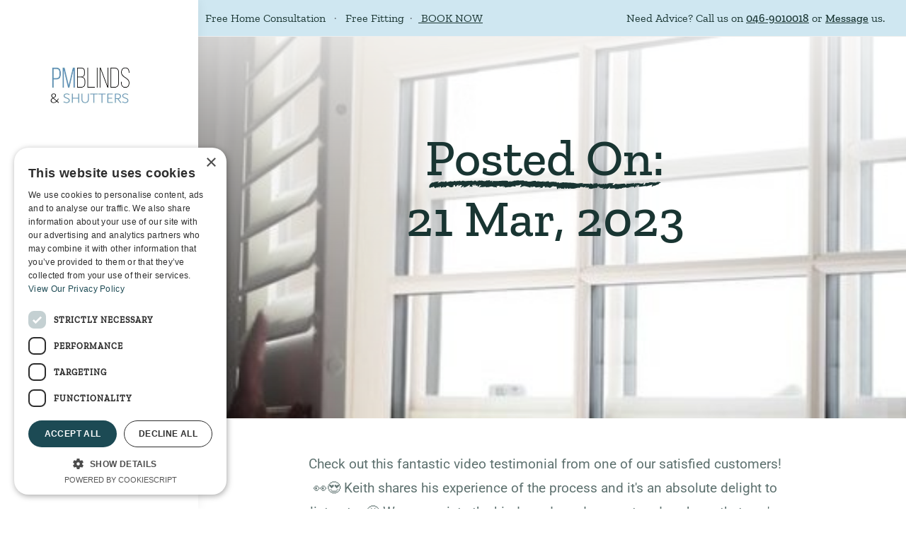

--- FILE ---
content_type: text/css
request_url: https://pmblinds.ie/static/CACHE/css/output.031c875b4035.css
body_size: 593
content:
@font-face{font-display:swap;font-family:'Roboto';font-style:normal;font-weight:400;src:url("/static/css/fonts/roboto-v47-latin-regular.woff2") format('woff2')}@font-face{font-display:swap;font-family:'Roboto';font-style:normal;font-weight:500;src:url("/static/css/fonts/roboto-v47-latin-500.woff2") format('woff2')}@font-face{font-display:swap;font-family:'Zilla Slab';font-style:normal;font-weight:400;src:url("/static/css/fonts/zilla-slab-v11-latin-regular.woff2") format('woff2')}@font-face{font-display:swap;font-family:'Zilla Slab';font-style:normal;font-weight:500;src:url("/static/css/fonts/zilla-slab-v11-latin-500.woff2") format('woff2')}@media (min-width:1199px){.block-nav-header-3.side-header.open-header #header-trigger{--widget-width:260px;top:0;left:0;width:60px;height:100%;line-height:normal;border-radius:0;align-items:center;justify-content:center;font-size:24px;color:#111;background-color:#EEE}.block-nav-header-3.side-header.open-header.side-header-open #header-trigger{left:var(--widget-width,260px)}.block-nav-header-3.side-header.side-header-right.open-header #header-trigger{right:0}.block-nav-header-3.side-header.side-header-right.open-header.side-header-open #header-trigger{right:var(--widget-width,260px)}}.block-nav-header-3 #header-trigger .svg-trigger{width:40px;height:40px}.block-nav-header-3.side-header-open #header-trigger .svg-trigger{transform:rotate(45deg)}.block-nav-header-3.side-header-open #header-trigger .svg-trigger path:nth-child(1),.block-nav-header-3.side-header-open #header-trigger .svg-trigger path:nth-child(3){stroke-dashoffset:-64px}.block-nav-header-3.side-header-open #header-trigger .svg-trigger path:nth-child(2){transform:rotate(90deg)}h1,h2,h3,h4,h5,h6{color:#444;font-weight:600;line-height:1.5;margin:0 0 30px 0;font-family:'Poppins',sans-serif}h5,h6{margin-bottom:20px}h1{font-size:36px}h2{font-size:30px}h3{font-size:1.5rem}h4{font-size:18px}h5{font-size:0.875rem}h6{font-size:12px}h4{font-weight:600}h5,h6{font-weight:bold}@media (max-width:767.98px){h1{font-size:1.75rem}h2{font-size:1.5rem}h3{font-size:1.25rem}h4{font-size:1rem}}h1>span:not(.nocolor):not(.badge),h2>span:not(.nocolor):not(.badge),h3>span:not(.nocolor):not(.badge),h4>span:not(.nocolor):not(.badge),h5>span:not(.nocolor):not(.badge),h6>span:not(.nocolor):not(.badge){color:#1ABC9C}p,pre,ul,ol,dl,dd,blockquote,address,table,fieldset,form{margin-bottom:30px}small{font-family:'Lato',sans-serif}@media (max-width:1200px){.display-1{font-size:calc(1.725rem + 5.7vw)}.display-2{font-size:calc(1.675rem + 5.1vw)}.display-3{font-size:calc(1.575rem + 3.9vw)}.display-4{font-size:calc(1.475rem + 2.7vw)}}h1,h2,h3,h4,h5,h6,#logo a,.top-search-form input,.entry-link,.entry.entry-date-section span,.button.button-desc,.fbox-content h3,.tab-nav-lg li a,.counter,label,.widget-filter-links li a,.nav-tree li a,.wedding-head,.font-primary{font-family:'Zilla Slab',serif!important}

--- FILE ---
content_type: application/javascript
request_url: https://pmblinds.ie/static/CACHE/js/output.ecad13ed1e07.js
body_size: 236839
content:
/*! jQuery v3.6.0 | (c) OpenJS Foundation and other contributors | jquery.org/license */!function(e,t){"use strict";"object"==typeof module&&"object"==typeof module.exports?module.exports=e.document?t(e,!0):function(e){if(!e.document)throw new Error("jQuery requires a window with a document");return t(e)}:t(e)}("undefined"!=typeof window?window:this,function(C,e){"use strict";var t=[],r=Object.getPrototypeOf,s=t.slice,g=t.flat?function(e){return t.flat.call(e)}:function(e){return t.concat.apply([],e)},u=t.push,i=t.indexOf,n={},o=n.toString,v=n.hasOwnProperty,a=v.toString,l=a.call(Object),y={},m=function(e){return"function"==typeof e&&"number"!=typeof e.nodeType&&"function"!=typeof e.item},x=function(e){return null!=e&&e===e.window},E=C.document,c={type:!0,src:!0,nonce:!0,noModule:!0};function b(e,t,n){var r,i,o=(n=n||E).createElement("script");if(o.text=e,t)for(r in c)(i=t[r]||t.getAttribute&&t.getAttribute(r))&&o.setAttribute(r,i);n.head.appendChild(o).parentNode.removeChild(o)}function w(e){return null==e?e+"":"object"==typeof e||"function"==typeof e?n[o.call(e)]||"object":typeof e}var f="3.6.0",S=function(e,t){return new S.fn.init(e,t)};function p(e){var t=!!e&&"length"in e&&e.length,n=w(e);return!m(e)&&!x(e)&&("array"===n||0===t||"number"==typeof t&&0<t&&t-1 in e)}S.fn=S.prototype={jquery:f,constructor:S,length:0,toArray:function(){return s.call(this)},get:function(e){return null==e?s.call(this):e<0?this[e+this.length]:this[e]},pushStack:function(e){var t=S.merge(this.constructor(),e);return t.prevObject=this,t},each:function(e){return S.each(this,e)},map:function(n){return this.pushStack(S.map(this,function(e,t){return n.call(e,t,e)}))},slice:function(){return this.pushStack(s.apply(this,arguments))},first:function(){return this.eq(0)},last:function(){return this.eq(-1)},even:function(){return this.pushStack(S.grep(this,function(e,t){return(t+1)%2}))},odd:function(){return this.pushStack(S.grep(this,function(e,t){return t%2}))},eq:function(e){var t=this.length,n=+e+(e<0?t:0);return this.pushStack(0<=n&&n<t?[this[n]]:[])},end:function(){return this.prevObject||this.constructor()},push:u,sort:t.sort,splice:t.splice},S.extend=S.fn.extend=function(){var e,t,n,r,i,o,a=arguments[0]||{},s=1,u=arguments.length,l=!1;for("boolean"==typeof a&&(l=a,a=arguments[s]||{},s++),"object"==typeof a||m(a)||(a={}),s===u&&(a=this,s--);s<u;s++)if(null!=(e=arguments[s]))for(t in e)r=e[t],"__proto__"!==t&&a!==r&&(l&&r&&(S.isPlainObject(r)||(i=Array.isArray(r)))?(n=a[t],o=i&&!Array.isArray(n)?[]:i||S.isPlainObject(n)?n:{},i=!1,a[t]=S.extend(l,o,r)):void 0!==r&&(a[t]=r));return a},S.extend({expando:"jQuery"+(f+Math.random()).replace(/\D/g,""),isReady:!0,error:function(e){throw new Error(e)},noop:function(){},isPlainObject:function(e){var t,n;return!(!e||"[object Object]"!==o.call(e))&&(!(t=r(e))||"function"==typeof(n=v.call(t,"constructor")&&t.constructor)&&a.call(n)===l)},isEmptyObject:function(e){var t;for(t in e)return!1;return!0},globalEval:function(e,t,n){b(e,{nonce:t&&t.nonce},n)},each:function(e,t){var n,r=0;if(p(e)){for(n=e.length;r<n;r++)if(!1===t.call(e[r],r,e[r]))break}else for(r in e)if(!1===t.call(e[r],r,e[r]))break;return e},makeArray:function(e,t){var n=t||[];return null!=e&&(p(Object(e))?S.merge(n,"string"==typeof e?[e]:e):u.call(n,e)),n},inArray:function(e,t,n){return null==t?-1:i.call(t,e,n)},merge:function(e,t){for(var n=+t.length,r=0,i=e.length;r<n;r++)e[i++]=t[r];return e.length=i,e},grep:function(e,t,n){for(var r=[],i=0,o=e.length,a=!n;i<o;i++)!t(e[i],i)!==a&&r.push(e[i]);return r},map:function(e,t,n){var r,i,o=0,a=[];if(p(e))for(r=e.length;o<r;o++)null!=(i=t(e[o],o,n))&&a.push(i);else for(o in e)null!=(i=t(e[o],o,n))&&a.push(i);return g(a)},guid:1,support:y}),"function"==typeof Symbol&&(S.fn[Symbol.iterator]=t[Symbol.iterator]),S.each("Boolean Number String Function Array Date RegExp Object Error Symbol".split(" "),function(e,t){n["[object "+t+"]"]=t.toLowerCase()});var d=function(n){var e,d,b,o,i,h,f,g,w,u,l,T,C,a,E,v,s,c,y,S="sizzle"+1*new Date,p=n.document,k=0,r=0,m=ue(),x=ue(),A=ue(),N=ue(),j=function(e,t){return e===t&&(l=!0),0},D={}.hasOwnProperty,t=[],q=t.pop,L=t.push,H=t.push,O=t.slice,P=function(e,t){for(var n=0,r=e.length;n<r;n++)if(e[n]===t)return n;return-1},R="checked|selected|async|autofocus|autoplay|controls|defer|disabled|hidden|ismap|loop|multiple|open|readonly|required|scoped",M="[\\x20\\t\\r\\n\\f]",I="(?:\\\\[\\da-fA-F]{1,6}"+M+"?|\\\\[^\\r\\n\\f]|[\\w-]|[^\0-\\x7f])+",W="\\["+M+"*("+I+")(?:"+M+"*([*^$|!~]?=)"+M+"*(?:'((?:\\\\.|[^\\\\'])*)'|\"((?:\\\\.|[^\\\\\"])*)\"|("+I+"))|)"+M+"*\\]",F=":("+I+")(?:\\((('((?:\\\\.|[^\\\\'])*)'|\"((?:\\\\.|[^\\\\\"])*)\")|((?:\\\\.|[^\\\\()[\\]]|"+W+")*)|.*)\\)|)",B=new RegExp(M+"+","g"),$=new RegExp("^"+M+"+|((?:^|[^\\\\])(?:\\\\.)*)"+M+"+$","g"),_=new RegExp("^"+M+"*,"+M+"*"),z=new RegExp("^"+M+"*([>+~]|"+M+")"+M+"*"),U=new RegExp(M+"|>"),X=new RegExp(F),V=new RegExp("^"+I+"$"),G={ID:new RegExp("^#("+I+")"),CLASS:new RegExp("^\\.("+I+")"),TAG:new RegExp("^("+I+"|[*])"),ATTR:new RegExp("^"+W),PSEUDO:new RegExp("^"+F),CHILD:new RegExp("^:(only|first|last|nth|nth-last)-(child|of-type)(?:\\("+M+"*(even|odd|(([+-]|)(\\d*)n|)"+M+"*(?:([+-]|)"+M+"*(\\d+)|))"+M+"*\\)|)","i"),bool:new RegExp("^(?:"+R+")$","i"),needsContext:new RegExp("^"+M+"*[>+~]|:(even|odd|eq|gt|lt|nth|first|last)(?:\\("+M+"*((?:-\\d)?\\d*)"+M+"*\\)|)(?=[^-]|$)","i")},Y=/HTML$/i,Q=/^(?:input|select|textarea|button)$/i,J=/^h\d$/i,K=/^[^{]+\{\s*\[native \w/,Z=/^(?:#([\w-]+)|(\w+)|\.([\w-]+))$/,ee=/[+~]/,te=new RegExp("\\\\[\\da-fA-F]{1,6}"+M+"?|\\\\([^\\r\\n\\f])","g"),ne=function(e,t){var n="0x"+e.slice(1)-65536;return t||(n<0?String.fromCharCode(n+65536):String.fromCharCode(n>>10|55296,1023&n|56320))},re=/([\0-\x1f\x7f]|^-?\d)|^-$|[^\0-\x1f\x7f-\uFFFF\w-]/g,ie=function(e,t){return t?"\0"===e?"\ufffd":e.slice(0,-1)+"\\"+e.charCodeAt(e.length-1).toString(16)+" ":"\\"+e},oe=function(){T()},ae=be(function(e){return!0===e.disabled&&"fieldset"===e.nodeName.toLowerCase()},{dir:"parentNode",next:"legend"});try{H.apply(t=O.call(p.childNodes),p.childNodes),t[p.childNodes.length].nodeType}catch(e){H={apply:t.length?function(e,t){L.apply(e,O.call(t))}:function(e,t){var n=e.length,r=0;while(e[n++]=t[r++]);e.length=n-1}}}function se(t,e,n,r){var i,o,a,s,u,l,c,f=e&&e.ownerDocument,p=e?e.nodeType:9;if(n=n||[],"string"!=typeof t||!t||1!==p&&9!==p&&11!==p)return n;if(!r&&(T(e),e=e||C,E)){if(11!==p&&(u=Z.exec(t)))if(i=u[1]){if(9===p){if(!(a=e.getElementById(i)))return n;if(a.id===i)return n.push(a),n}else if(f&&(a=f.getElementById(i))&&y(e,a)&&a.id===i)return n.push(a),n}else{if(u[2])return H.apply(n,e.getElementsByTagName(t)),n;if((i=u[3])&&d.getElementsByClassName&&e.getElementsByClassName)return H.apply(n,e.getElementsByClassName(i)),n}if(d.qsa&&!N[t+" "]&&(!v||!v.test(t))&&(1!==p||"object"!==e.nodeName.toLowerCase())){if(c=t,f=e,1===p&&(U.test(t)||z.test(t))){(f=ee.test(t)&&ye(e.parentNode)||e)===e&&d.scope||((s=e.getAttribute("id"))?s=s.replace(re,ie):e.setAttribute("id",s=S)),o=(l=h(t)).length;while(o--)l[o]=(s?"#"+s:":scope")+" "+xe(l[o]);c=l.join(",")}try{return H.apply(n,f.querySelectorAll(c)),n}catch(e){N(t,!0)}finally{s===S&&e.removeAttribute("id")}}}return g(t.replace($,"$1"),e,n,r)}function ue(){var r=[];return function e(t,n){return r.push(t+" ")>b.cacheLength&&delete e[r.shift()],e[t+" "]=n}}function le(e){return e[S]=!0,e}function ce(e){var t=C.createElement("fieldset");try{return!!e(t)}catch(e){return!1}finally{t.parentNode&&t.parentNode.removeChild(t),t=null}}function fe(e,t){var n=e.split("|"),r=n.length;while(r--)b.attrHandle[n[r]]=t}function pe(e,t){var n=t&&e,r=n&&1===e.nodeType&&1===t.nodeType&&e.sourceIndex-t.sourceIndex;if(r)return r;if(n)while(n=n.nextSibling)if(n===t)return-1;return e?1:-1}function de(t){return function(e){return"input"===e.nodeName.toLowerCase()&&e.type===t}}function he(n){return function(e){var t=e.nodeName.toLowerCase();return("input"===t||"button"===t)&&e.type===n}}function ge(t){return function(e){return"form"in e?e.parentNode&&!1===e.disabled?"label"in e?"label"in e.parentNode?e.parentNode.disabled===t:e.disabled===t:e.isDisabled===t||e.isDisabled!==!t&&ae(e)===t:e.disabled===t:"label"in e&&e.disabled===t}}function ve(a){return le(function(o){return o=+o,le(function(e,t){var n,r=a([],e.length,o),i=r.length;while(i--)e[n=r[i]]&&(e[n]=!(t[n]=e[n]))})})}function ye(e){return e&&"undefined"!=typeof e.getElementsByTagName&&e}for(e in d=se.support={},i=se.isXML=function(e){var t=e&&e.namespaceURI,n=e&&(e.ownerDocument||e).documentElement;return!Y.test(t||n&&n.nodeName||"HTML")},T=se.setDocument=function(e){var t,n,r=e?e.ownerDocument||e:p;return r!=C&&9===r.nodeType&&r.documentElement&&(a=(C=r).documentElement,E=!i(C),p!=C&&(n=C.defaultView)&&n.top!==n&&(n.addEventListener?n.addEventListener("unload",oe,!1):n.attachEvent&&n.attachEvent("onunload",oe)),d.scope=ce(function(e){return a.appendChild(e).appendChild(C.createElement("div")),"undefined"!=typeof e.querySelectorAll&&!e.querySelectorAll(":scope fieldset div").length}),d.attributes=ce(function(e){return e.className="i",!e.getAttribute("className")}),d.getElementsByTagName=ce(function(e){return e.appendChild(C.createComment("")),!e.getElementsByTagName("*").length}),d.getElementsByClassName=K.test(C.getElementsByClassName),d.getById=ce(function(e){return a.appendChild(e).id=S,!C.getElementsByName||!C.getElementsByName(S).length}),d.getById?(b.filter.ID=function(e){var t=e.replace(te,ne);return function(e){return e.getAttribute("id")===t}},b.find.ID=function(e,t){if("undefined"!=typeof t.getElementById&&E){var n=t.getElementById(e);return n?[n]:[]}}):(b.filter.ID=function(e){var n=e.replace(te,ne);return function(e){var t="undefined"!=typeof e.getAttributeNode&&e.getAttributeNode("id");return t&&t.value===n}},b.find.ID=function(e,t){if("undefined"!=typeof t.getElementById&&E){var n,r,i,o=t.getElementById(e);if(o){if((n=o.getAttributeNode("id"))&&n.value===e)return[o];i=t.getElementsByName(e),r=0;while(o=i[r++])if((n=o.getAttributeNode("id"))&&n.value===e)return[o]}return[]}}),b.find.TAG=d.getElementsByTagName?function(e,t){return"undefined"!=typeof t.getElementsByTagName?t.getElementsByTagName(e):d.qsa?t.querySelectorAll(e):void 0}:function(e,t){var n,r=[],i=0,o=t.getElementsByTagName(e);if("*"===e){while(n=o[i++])1===n.nodeType&&r.push(n);return r}return o},b.find.CLASS=d.getElementsByClassName&&function(e,t){if("undefined"!=typeof t.getElementsByClassName&&E)return t.getElementsByClassName(e)},s=[],v=[],(d.qsa=K.test(C.querySelectorAll))&&(ce(function(e){var t;a.appendChild(e).innerHTML="<a id='"+S+"'></a><select id='"+S+"-\r\\' msallowcapture=''><option selected=''></option></select>",e.querySelectorAll("[msallowcapture^='']").length&&v.push("[*^$]="+M+"*(?:''|\"\")"),e.querySelectorAll("[selected]").length||v.push("\\["+M+"*(?:value|"+R+")"),e.querySelectorAll("[id~="+S+"-]").length||v.push("~="),(t=C.createElement("input")).setAttribute("name",""),e.appendChild(t),e.querySelectorAll("[name='']").length||v.push("\\["+M+"*name"+M+"*="+M+"*(?:''|\"\")"),e.querySelectorAll(":checked").length||v.push(":checked"),e.querySelectorAll("a#"+S+"+*").length||v.push(".#.+[+~]"),e.querySelectorAll("\\\f"),v.push("[\\r\\n\\f]")}),ce(function(e){e.innerHTML="<a href='' disabled='disabled'></a><select disabled='disabled'><option/></select>";var t=C.createElement("input");t.setAttribute("type","hidden"),e.appendChild(t).setAttribute("name","D"),e.querySelectorAll("[name=d]").length&&v.push("name"+M+"*[*^$|!~]?="),2!==e.querySelectorAll(":enabled").length&&v.push(":enabled",":disabled"),a.appendChild(e).disabled=!0,2!==e.querySelectorAll(":disabled").length&&v.push(":enabled",":disabled"),e.querySelectorAll("*,:x"),v.push(",.*:")})),(d.matchesSelector=K.test(c=a.matches||a.webkitMatchesSelector||a.mozMatchesSelector||a.oMatchesSelector||a.msMatchesSelector))&&ce(function(e){d.disconnectedMatch=c.call(e,"*"),c.call(e,"[s!='']:x"),s.push("!=",F)}),v=v.length&&new RegExp(v.join("|")),s=s.length&&new RegExp(s.join("|")),t=K.test(a.compareDocumentPosition),y=t||K.test(a.contains)?function(e,t){var n=9===e.nodeType?e.documentElement:e,r=t&&t.parentNode;return e===r||!(!r||1!==r.nodeType||!(n.contains?n.contains(r):e.compareDocumentPosition&&16&e.compareDocumentPosition(r)))}:function(e,t){if(t)while(t=t.parentNode)if(t===e)return!0;return!1},j=t?function(e,t){if(e===t)return l=!0,0;var n=!e.compareDocumentPosition-!t.compareDocumentPosition;return n||(1&(n=(e.ownerDocument||e)==(t.ownerDocument||t)?e.compareDocumentPosition(t):1)||!d.sortDetached&&t.compareDocumentPosition(e)===n?e==C||e.ownerDocument==p&&y(p,e)?-1:t==C||t.ownerDocument==p&&y(p,t)?1:u?P(u,e)-P(u,t):0:4&n?-1:1)}:function(e,t){if(e===t)return l=!0,0;var n,r=0,i=e.parentNode,o=t.parentNode,a=[e],s=[t];if(!i||!o)return e==C?-1:t==C?1:i?-1:o?1:u?P(u,e)-P(u,t):0;if(i===o)return pe(e,t);n=e;while(n=n.parentNode)a.unshift(n);n=t;while(n=n.parentNode)s.unshift(n);while(a[r]===s[r])r++;return r?pe(a[r],s[r]):a[r]==p?-1:s[r]==p?1:0}),C},se.matches=function(e,t){return se(e,null,null,t)},se.matchesSelector=function(e,t){if(T(e),d.matchesSelector&&E&&!N[t+" "]&&(!s||!s.test(t))&&(!v||!v.test(t)))try{var n=c.call(e,t);if(n||d.disconnectedMatch||e.document&&11!==e.document.nodeType)return n}catch(e){N(t,!0)}return 0<se(t,C,null,[e]).length},se.contains=function(e,t){return(e.ownerDocument||e)!=C&&T(e),y(e,t)},se.attr=function(e,t){(e.ownerDocument||e)!=C&&T(e);var n=b.attrHandle[t.toLowerCase()],r=n&&D.call(b.attrHandle,t.toLowerCase())?n(e,t,!E):void 0;return void 0!==r?r:d.attributes||!E?e.getAttribute(t):(r=e.getAttributeNode(t))&&r.specified?r.value:null},se.escape=function(e){return(e+"").replace(re,ie)},se.error=function(e){throw new Error("Syntax error, unrecognized expression: "+e)},se.uniqueSort=function(e){var t,n=[],r=0,i=0;if(l=!d.detectDuplicates,u=!d.sortStable&&e.slice(0),e.sort(j),l){while(t=e[i++])t===e[i]&&(r=n.push(i));while(r--)e.splice(n[r],1)}return u=null,e},o=se.getText=function(e){var t,n="",r=0,i=e.nodeType;if(i){if(1===i||9===i||11===i){if("string"==typeof e.textContent)return e.textContent;for(e=e.firstChild;e;e=e.nextSibling)n+=o(e)}else if(3===i||4===i)return e.nodeValue}else while(t=e[r++])n+=o(t);return n},(b=se.selectors={cacheLength:50,createPseudo:le,match:G,attrHandle:{},find:{},relative:{">":{dir:"parentNode",first:!0}," ":{dir:"parentNode"},"+":{dir:"previousSibling",first:!0},"~":{dir:"previousSibling"}},preFilter:{ATTR:function(e){return e[1]=e[1].replace(te,ne),e[3]=(e[3]||e[4]||e[5]||"").replace(te,ne),"~="===e[2]&&(e[3]=" "+e[3]+" "),e.slice(0,4)},CHILD:function(e){return e[1]=e[1].toLowerCase(),"nth"===e[1].slice(0,3)?(e[3]||se.error(e[0]),e[4]=+(e[4]?e[5]+(e[6]||1):2*("even"===e[3]||"odd"===e[3])),e[5]=+(e[7]+e[8]||"odd"===e[3])):e[3]&&se.error(e[0]),e},PSEUDO:function(e){var t,n=!e[6]&&e[2];return G.CHILD.test(e[0])?null:(e[3]?e[2]=e[4]||e[5]||"":n&&X.test(n)&&(t=h(n,!0))&&(t=n.indexOf(")",n.length-t)-n.length)&&(e[0]=e[0].slice(0,t),e[2]=n.slice(0,t)),e.slice(0,3))}},filter:{TAG:function(e){var t=e.replace(te,ne).toLowerCase();return"*"===e?function(){return!0}:function(e){return e.nodeName&&e.nodeName.toLowerCase()===t}},CLASS:function(e){var t=m[e+" "];return t||(t=new RegExp("(^|"+M+")"+e+"("+M+"|$)"))&&m(e,function(e){return t.test("string"==typeof e.className&&e.className||"undefined"!=typeof e.getAttribute&&e.getAttribute("class")||"")})},ATTR:function(n,r,i){return function(e){var t=se.attr(e,n);return null==t?"!="===r:!r||(t+="","="===r?t===i:"!="===r?t!==i:"^="===r?i&&0===t.indexOf(i):"*="===r?i&&-1<t.indexOf(i):"$="===r?i&&t.slice(-i.length)===i:"~="===r?-1<(" "+t.replace(B," ")+" ").indexOf(i):"|="===r&&(t===i||t.slice(0,i.length+1)===i+"-"))}},CHILD:function(h,e,t,g,v){var y="nth"!==h.slice(0,3),m="last"!==h.slice(-4),x="of-type"===e;return 1===g&&0===v?function(e){return!!e.parentNode}:function(e,t,n){var r,i,o,a,s,u,l=y!==m?"nextSibling":"previousSibling",c=e.parentNode,f=x&&e.nodeName.toLowerCase(),p=!n&&!x,d=!1;if(c){if(y){while(l){a=e;while(a=a[l])if(x?a.nodeName.toLowerCase()===f:1===a.nodeType)return!1;u=l="only"===h&&!u&&"nextSibling"}return!0}if(u=[m?c.firstChild:c.lastChild],m&&p){d=(s=(r=(i=(o=(a=c)[S]||(a[S]={}))[a.uniqueID]||(o[a.uniqueID]={}))[h]||[])[0]===k&&r[1])&&r[2],a=s&&c.childNodes[s];while(a=++s&&a&&a[l]||(d=s=0)||u.pop())if(1===a.nodeType&&++d&&a===e){i[h]=[k,s,d];break}}else if(p&&(d=s=(r=(i=(o=(a=e)[S]||(a[S]={}))[a.uniqueID]||(o[a.uniqueID]={}))[h]||[])[0]===k&&r[1]),!1===d)while(a=++s&&a&&a[l]||(d=s=0)||u.pop())if((x?a.nodeName.toLowerCase()===f:1===a.nodeType)&&++d&&(p&&((i=(o=a[S]||(a[S]={}))[a.uniqueID]||(o[a.uniqueID]={}))[h]=[k,d]),a===e))break;return(d-=v)===g||d%g==0&&0<=d/g}}},PSEUDO:function(e,o){var t,a=b.pseudos[e]||b.setFilters[e.toLowerCase()]||se.error("unsupported pseudo: "+e);return a[S]?a(o):1<a.length?(t=[e,e,"",o],b.setFilters.hasOwnProperty(e.toLowerCase())?le(function(e,t){var n,r=a(e,o),i=r.length;while(i--)e[n=P(e,r[i])]=!(t[n]=r[i])}):function(e){return a(e,0,t)}):a}},pseudos:{not:le(function(e){var r=[],i=[],s=f(e.replace($,"$1"));return s[S]?le(function(e,t,n,r){var i,o=s(e,null,r,[]),a=e.length;while(a--)(i=o[a])&&(e[a]=!(t[a]=i))}):function(e,t,n){return r[0]=e,s(r,null,n,i),r[0]=null,!i.pop()}}),has:le(function(t){return function(e){return 0<se(t,e).length}}),contains:le(function(t){return t=t.replace(te,ne),function(e){return-1<(e.textContent||o(e)).indexOf(t)}}),lang:le(function(n){return V.test(n||"")||se.error("unsupported lang: "+n),n=n.replace(te,ne).toLowerCase(),function(e){var t;do{if(t=E?e.lang:e.getAttribute("xml:lang")||e.getAttribute("lang"))return(t=t.toLowerCase())===n||0===t.indexOf(n+"-")}while((e=e.parentNode)&&1===e.nodeType);return!1}}),target:function(e){var t=n.location&&n.location.hash;return t&&t.slice(1)===e.id},root:function(e){return e===a},focus:function(e){return e===C.activeElement&&(!C.hasFocus||C.hasFocus())&&!!(e.type||e.href||~e.tabIndex)},enabled:ge(!1),disabled:ge(!0),checked:function(e){var t=e.nodeName.toLowerCase();return"input"===t&&!!e.checked||"option"===t&&!!e.selected},selected:function(e){return e.parentNode&&e.parentNode.selectedIndex,!0===e.selected},empty:function(e){for(e=e.firstChild;e;e=e.nextSibling)if(e.nodeType<6)return!1;return!0},parent:function(e){return!b.pseudos.empty(e)},header:function(e){return J.test(e.nodeName)},input:function(e){return Q.test(e.nodeName)},button:function(e){var t=e.nodeName.toLowerCase();return"input"===t&&"button"===e.type||"button"===t},text:function(e){var t;return"input"===e.nodeName.toLowerCase()&&"text"===e.type&&(null==(t=e.getAttribute("type"))||"text"===t.toLowerCase())},first:ve(function(){return[0]}),last:ve(function(e,t){return[t-1]}),eq:ve(function(e,t,n){return[n<0?n+t:n]}),even:ve(function(e,t){for(var n=0;n<t;n+=2)e.push(n);return e}),odd:ve(function(e,t){for(var n=1;n<t;n+=2)e.push(n);return e}),lt:ve(function(e,t,n){for(var r=n<0?n+t:t<n?t:n;0<=--r;)e.push(r);return e}),gt:ve(function(e,t,n){for(var r=n<0?n+t:n;++r<t;)e.push(r);return e})}}).pseudos.nth=b.pseudos.eq,{radio:!0,checkbox:!0,file:!0,password:!0,image:!0})b.pseudos[e]=de(e);for(e in{submit:!0,reset:!0})b.pseudos[e]=he(e);function me(){}function xe(e){for(var t=0,n=e.length,r="";t<n;t++)r+=e[t].value;return r}function be(s,e,t){var u=e.dir,l=e.next,c=l||u,f=t&&"parentNode"===c,p=r++;return e.first?function(e,t,n){while(e=e[u])if(1===e.nodeType||f)return s(e,t,n);return!1}:function(e,t,n){var r,i,o,a=[k,p];if(n){while(e=e[u])if((1===e.nodeType||f)&&s(e,t,n))return!0}else while(e=e[u])if(1===e.nodeType||f)if(i=(o=e[S]||(e[S]={}))[e.uniqueID]||(o[e.uniqueID]={}),l&&l===e.nodeName.toLowerCase())e=e[u]||e;else{if((r=i[c])&&r[0]===k&&r[1]===p)return a[2]=r[2];if((i[c]=a)[2]=s(e,t,n))return!0}return!1}}function we(i){return 1<i.length?function(e,t,n){var r=i.length;while(r--)if(!i[r](e,t,n))return!1;return!0}:i[0]}function Te(e,t,n,r,i){for(var o,a=[],s=0,u=e.length,l=null!=t;s<u;s++)(o=e[s])&&(n&&!n(o,r,i)||(a.push(o),l&&t.push(s)));return a}function Ce(d,h,g,v,y,e){return v&&!v[S]&&(v=Ce(v)),y&&!y[S]&&(y=Ce(y,e)),le(function(e,t,n,r){var i,o,a,s=[],u=[],l=t.length,c=e||function(e,t,n){for(var r=0,i=t.length;r<i;r++)se(e,t[r],n);return n}(h||"*",n.nodeType?[n]:n,[]),f=!d||!e&&h?c:Te(c,s,d,n,r),p=g?y||(e?d:l||v)?[]:t:f;if(g&&g(f,p,n,r),v){i=Te(p,u),v(i,[],n,r),o=i.length;while(o--)(a=i[o])&&(p[u[o]]=!(f[u[o]]=a))}if(e){if(y||d){if(y){i=[],o=p.length;while(o--)(a=p[o])&&i.push(f[o]=a);y(null,p=[],i,r)}o=p.length;while(o--)(a=p[o])&&-1<(i=y?P(e,a):s[o])&&(e[i]=!(t[i]=a))}}else p=Te(p===t?p.splice(l,p.length):p),y?y(null,t,p,r):H.apply(t,p)})}function Ee(e){for(var i,t,n,r=e.length,o=b.relative[e[0].type],a=o||b.relative[" "],s=o?1:0,u=be(function(e){return e===i},a,!0),l=be(function(e){return-1<P(i,e)},a,!0),c=[function(e,t,n){var r=!o&&(n||t!==w)||((i=t).nodeType?u(e,t,n):l(e,t,n));return i=null,r}];s<r;s++)if(t=b.relative[e[s].type])c=[be(we(c),t)];else{if((t=b.filter[e[s].type].apply(null,e[s].matches))[S]){for(n=++s;n<r;n++)if(b.relative[e[n].type])break;return Ce(1<s&&we(c),1<s&&xe(e.slice(0,s-1).concat({value:" "===e[s-2].type?"*":""})).replace($,"$1"),t,s<n&&Ee(e.slice(s,n)),n<r&&Ee(e=e.slice(n)),n<r&&xe(e))}c.push(t)}return we(c)}return me.prototype=b.filters=b.pseudos,b.setFilters=new me,h=se.tokenize=function(e,t){var n,r,i,o,a,s,u,l=x[e+" "];if(l)return t?0:l.slice(0);a=e,s=[],u=b.preFilter;while(a){for(o in n&&!(r=_.exec(a))||(r&&(a=a.slice(r[0].length)||a),s.push(i=[])),n=!1,(r=z.exec(a))&&(n=r.shift(),i.push({value:n,type:r[0].replace($," ")}),a=a.slice(n.length)),b.filter)!(r=G[o].exec(a))||u[o]&&!(r=u[o](r))||(n=r.shift(),i.push({value:n,type:o,matches:r}),a=a.slice(n.length));if(!n)break}return t?a.length:a?se.error(e):x(e,s).slice(0)},f=se.compile=function(e,t){var n,v,y,m,x,r,i=[],o=[],a=A[e+" "];if(!a){t||(t=h(e)),n=t.length;while(n--)(a=Ee(t[n]))[S]?i.push(a):o.push(a);(a=A(e,(v=o,m=0<(y=i).length,x=0<v.length,r=function(e,t,n,r,i){var o,a,s,u=0,l="0",c=e&&[],f=[],p=w,d=e||x&&b.find.TAG("*",i),h=k+=null==p?1:Math.random()||.1,g=d.length;for(i&&(w=t==C||t||i);l!==g&&null!=(o=d[l]);l++){if(x&&o){a=0,t||o.ownerDocument==C||(T(o),n=!E);while(s=v[a++])if(s(o,t||C,n)){r.push(o);break}i&&(k=h)}m&&((o=!s&&o)&&u--,e&&c.push(o))}if(u+=l,m&&l!==u){a=0;while(s=y[a++])s(c,f,t,n);if(e){if(0<u)while(l--)c[l]||f[l]||(f[l]=q.call(r));f=Te(f)}H.apply(r,f),i&&!e&&0<f.length&&1<u+y.length&&se.uniqueSort(r)}return i&&(k=h,w=p),c},m?le(r):r))).selector=e}return a},g=se.select=function(e,t,n,r){var i,o,a,s,u,l="function"==typeof e&&e,c=!r&&h(e=l.selector||e);if(n=n||[],1===c.length){if(2<(o=c[0]=c[0].slice(0)).length&&"ID"===(a=o[0]).type&&9===t.nodeType&&E&&b.relative[o[1].type]){if(!(t=(b.find.ID(a.matches[0].replace(te,ne),t)||[])[0]))return n;l&&(t=t.parentNode),e=e.slice(o.shift().value.length)}i=G.needsContext.test(e)?0:o.length;while(i--){if(a=o[i],b.relative[s=a.type])break;if((u=b.find[s])&&(r=u(a.matches[0].replace(te,ne),ee.test(o[0].type)&&ye(t.parentNode)||t))){if(o.splice(i,1),!(e=r.length&&xe(o)))return H.apply(n,r),n;break}}}return(l||f(e,c))(r,t,!E,n,!t||ee.test(e)&&ye(t.parentNode)||t),n},d.sortStable=S.split("").sort(j).join("")===S,d.detectDuplicates=!!l,T(),d.sortDetached=ce(function(e){return 1&e.compareDocumentPosition(C.createElement("fieldset"))}),ce(function(e){return e.innerHTML="<a href='#'></a>","#"===e.firstChild.getAttribute("href")})||fe("type|href|height|width",function(e,t,n){if(!n)return e.getAttribute(t,"type"===t.toLowerCase()?1:2)}),d.attributes&&ce(function(e){return e.innerHTML="<input/>",e.firstChild.setAttribute("value",""),""===e.firstChild.getAttribute("value")})||fe("value",function(e,t,n){if(!n&&"input"===e.nodeName.toLowerCase())return e.defaultValue}),ce(function(e){return null==e.getAttribute("disabled")})||fe(R,function(e,t,n){var r;if(!n)return!0===e[t]?t.toLowerCase():(r=e.getAttributeNode(t))&&r.specified?r.value:null}),se}(C);S.find=d,S.expr=d.selectors,S.expr[":"]=S.expr.pseudos,S.uniqueSort=S.unique=d.uniqueSort,S.text=d.getText,S.isXMLDoc=d.isXML,S.contains=d.contains,S.escapeSelector=d.escape;var h=function(e,t,n){var r=[],i=void 0!==n;while((e=e[t])&&9!==e.nodeType)if(1===e.nodeType){if(i&&S(e).is(n))break;r.push(e)}return r},T=function(e,t){for(var n=[];e;e=e.nextSibling)1===e.nodeType&&e!==t&&n.push(e);return n},k=S.expr.match.needsContext;function A(e,t){return e.nodeName&&e.nodeName.toLowerCase()===t.toLowerCase()}var N=/^<([a-z][^\/\0>:\x20\t\r\n\f]*)[\x20\t\r\n\f]*\/?>(?:<\/\1>|)$/i;function j(e,n,r){return m(n)?S.grep(e,function(e,t){return!!n.call(e,t,e)!==r}):n.nodeType?S.grep(e,function(e){return e===n!==r}):"string"!=typeof n?S.grep(e,function(e){return-1<i.call(n,e)!==r}):S.filter(n,e,r)}S.filter=function(e,t,n){var r=t[0];return n&&(e=":not("+e+")"),1===t.length&&1===r.nodeType?S.find.matchesSelector(r,e)?[r]:[]:S.find.matches(e,S.grep(t,function(e){return 1===e.nodeType}))},S.fn.extend({find:function(e){var t,n,r=this.length,i=this;if("string"!=typeof e)return this.pushStack(S(e).filter(function(){for(t=0;t<r;t++)if(S.contains(i[t],this))return!0}));for(n=this.pushStack([]),t=0;t<r;t++)S.find(e,i[t],n);return 1<r?S.uniqueSort(n):n},filter:function(e){return this.pushStack(j(this,e||[],!1))},not:function(e){return this.pushStack(j(this,e||[],!0))},is:function(e){return!!j(this,"string"==typeof e&&k.test(e)?S(e):e||[],!1).length}});var D,q=/^(?:\s*(<[\w\W]+>)[^>]*|#([\w-]+))$/;(S.fn.init=function(e,t,n){var r,i;if(!e)return this;if(n=n||D,"string"==typeof e){if(!(r="<"===e[0]&&">"===e[e.length-1]&&3<=e.length?[null,e,null]:q.exec(e))||!r[1]&&t)return!t||t.jquery?(t||n).find(e):this.constructor(t).find(e);if(r[1]){if(t=t instanceof S?t[0]:t,S.merge(this,S.parseHTML(r[1],t&&t.nodeType?t.ownerDocument||t:E,!0)),N.test(r[1])&&S.isPlainObject(t))for(r in t)m(this[r])?this[r](t[r]):this.attr(r,t[r]);return this}return(i=E.getElementById(r[2]))&&(this[0]=i,this.length=1),this}return e.nodeType?(this[0]=e,this.length=1,this):m(e)?void 0!==n.ready?n.ready(e):e(S):S.makeArray(e,this)}).prototype=S.fn,D=S(E);var L=/^(?:parents|prev(?:Until|All))/,H={children:!0,contents:!0,next:!0,prev:!0};function O(e,t){while((e=e[t])&&1!==e.nodeType);return e}S.fn.extend({has:function(e){var t=S(e,this),n=t.length;return this.filter(function(){for(var e=0;e<n;e++)if(S.contains(this,t[e]))return!0})},closest:function(e,t){var n,r=0,i=this.length,o=[],a="string"!=typeof e&&S(e);if(!k.test(e))for(;r<i;r++)for(n=this[r];n&&n!==t;n=n.parentNode)if(n.nodeType<11&&(a?-1<a.index(n):1===n.nodeType&&S.find.matchesSelector(n,e))){o.push(n);break}return this.pushStack(1<o.length?S.uniqueSort(o):o)},index:function(e){return e?"string"==typeof e?i.call(S(e),this[0]):i.call(this,e.jquery?e[0]:e):this[0]&&this[0].parentNode?this.first().prevAll().length:-1},add:function(e,t){return this.pushStack(S.uniqueSort(S.merge(this.get(),S(e,t))))},addBack:function(e){return this.add(null==e?this.prevObject:this.prevObject.filter(e))}}),S.each({parent:function(e){var t=e.parentNode;return t&&11!==t.nodeType?t:null},parents:function(e){return h(e,"parentNode")},parentsUntil:function(e,t,n){return h(e,"parentNode",n)},next:function(e){return O(e,"nextSibling")},prev:function(e){return O(e,"previousSibling")},nextAll:function(e){return h(e,"nextSibling")},prevAll:function(e){return h(e,"previousSibling")},nextUntil:function(e,t,n){return h(e,"nextSibling",n)},prevUntil:function(e,t,n){return h(e,"previousSibling",n)},siblings:function(e){return T((e.parentNode||{}).firstChild,e)},children:function(e){return T(e.firstChild)},contents:function(e){return null!=e.contentDocument&&r(e.contentDocument)?e.contentDocument:(A(e,"template")&&(e=e.content||e),S.merge([],e.childNodes))}},function(r,i){S.fn[r]=function(e,t){var n=S.map(this,i,e);return"Until"!==r.slice(-5)&&(t=e),t&&"string"==typeof t&&(n=S.filter(t,n)),1<this.length&&(H[r]||S.uniqueSort(n),L.test(r)&&n.reverse()),this.pushStack(n)}});var P=/[^\x20\t\r\n\f]+/g;function R(e){return e}function M(e){throw e}function I(e,t,n,r){var i;try{e&&m(i=e.promise)?i.call(e).done(t).fail(n):e&&m(i=e.then)?i.call(e,t,n):t.apply(void 0,[e].slice(r))}catch(e){n.apply(void 0,[e])}}S.Callbacks=function(r){var e,n;r="string"==typeof r?(e=r,n={},S.each(e.match(P)||[],function(e,t){n[t]=!0}),n):S.extend({},r);var i,t,o,a,s=[],u=[],l=-1,c=function(){for(a=a||r.once,o=i=!0;u.length;l=-1){t=u.shift();while(++l<s.length)!1===s[l].apply(t[0],t[1])&&r.stopOnFalse&&(l=s.length,t=!1)}r.memory||(t=!1),i=!1,a&&(s=t?[]:"")},f={add:function(){return s&&(t&&!i&&(l=s.length-1,u.push(t)),function n(e){S.each(e,function(e,t){m(t)?r.unique&&f.has(t)||s.push(t):t&&t.length&&"string"!==w(t)&&n(t)})}(arguments),t&&!i&&c()),this},remove:function(){return S.each(arguments,function(e,t){var n;while(-1<(n=S.inArray(t,s,n)))s.splice(n,1),n<=l&&l--}),this},has:function(e){return e?-1<S.inArray(e,s):0<s.length},empty:function(){return s&&(s=[]),this},disable:function(){return a=u=[],s=t="",this},disabled:function(){return!s},lock:function(){return a=u=[],t||i||(s=t=""),this},locked:function(){return!!a},fireWith:function(e,t){return a||(t=[e,(t=t||[]).slice?t.slice():t],u.push(t),i||c()),this},fire:function(){return f.fireWith(this,arguments),this},fired:function(){return!!o}};return f},S.extend({Deferred:function(e){var o=[["notify","progress",S.Callbacks("memory"),S.Callbacks("memory"),2],["resolve","done",S.Callbacks("once memory"),S.Callbacks("once memory"),0,"resolved"],["reject","fail",S.Callbacks("once memory"),S.Callbacks("once memory"),1,"rejected"]],i="pending",a={state:function(){return i},always:function(){return s.done(arguments).fail(arguments),this},"catch":function(e){return a.then(null,e)},pipe:function(){var i=arguments;return S.Deferred(function(r){S.each(o,function(e,t){var n=m(i[t[4]])&&i[t[4]];s[t[1]](function(){var e=n&&n.apply(this,arguments);e&&m(e.promise)?e.promise().progress(r.notify).done(r.resolve).fail(r.reject):r[t[0]+"With"](this,n?[e]:arguments)})}),i=null}).promise()},then:function(t,n,r){var u=0;function l(i,o,a,s){return function(){var n=this,r=arguments,e=function(){var e,t;if(!(i<u)){if((e=a.apply(n,r))===o.promise())throw new TypeError("Thenable self-resolution");t=e&&("object"==typeof e||"function"==typeof e)&&e.then,m(t)?s?t.call(e,l(u,o,R,s),l(u,o,M,s)):(u++,t.call(e,l(u,o,R,s),l(u,o,M,s),l(u,o,R,o.notifyWith))):(a!==R&&(n=void 0,r=[e]),(s||o.resolveWith)(n,r))}},t=s?e:function(){try{e()}catch(e){S.Deferred.exceptionHook&&S.Deferred.exceptionHook(e,t.stackTrace),u<=i+1&&(a!==M&&(n=void 0,r=[e]),o.rejectWith(n,r))}};i?t():(S.Deferred.getStackHook&&(t.stackTrace=S.Deferred.getStackHook()),C.setTimeout(t))}}return S.Deferred(function(e){o[0][3].add(l(0,e,m(r)?r:R,e.notifyWith)),o[1][3].add(l(0,e,m(t)?t:R)),o[2][3].add(l(0,e,m(n)?n:M))}).promise()},promise:function(e){return null!=e?S.extend(e,a):a}},s={};return S.each(o,function(e,t){var n=t[2],r=t[5];a[t[1]]=n.add,r&&n.add(function(){i=r},o[3-e][2].disable,o[3-e][3].disable,o[0][2].lock,o[0][3].lock),n.add(t[3].fire),s[t[0]]=function(){return s[t[0]+"With"](this===s?void 0:this,arguments),this},s[t[0]+"With"]=n.fireWith}),a.promise(s),e&&e.call(s,s),s},when:function(e){var n=arguments.length,t=n,r=Array(t),i=s.call(arguments),o=S.Deferred(),a=function(t){return function(e){r[t]=this,i[t]=1<arguments.length?s.call(arguments):e,--n||o.resolveWith(r,i)}};if(n<=1&&(I(e,o.done(a(t)).resolve,o.reject,!n),"pending"===o.state()||m(i[t]&&i[t].then)))return o.then();while(t--)I(i[t],a(t),o.reject);return o.promise()}});var W=/^(Eval|Internal|Range|Reference|Syntax|Type|URI)Error$/;S.Deferred.exceptionHook=function(e,t){C.console&&C.console.warn&&e&&W.test(e.name)&&C.console.warn("jQuery.Deferred exception: "+e.message,e.stack,t)},S.readyException=function(e){C.setTimeout(function(){throw e})};var F=S.Deferred();function B(){E.removeEventListener("DOMContentLoaded",B),C.removeEventListener("load",B),S.ready()}S.fn.ready=function(e){return F.then(e)["catch"](function(e){S.readyException(e)}),this},S.extend({isReady:!1,readyWait:1,ready:function(e){(!0===e?--S.readyWait:S.isReady)||(S.isReady=!0)!==e&&0<--S.readyWait||F.resolveWith(E,[S])}}),S.ready.then=F.then,"complete"===E.readyState||"loading"!==E.readyState&&!E.documentElement.doScroll?C.setTimeout(S.ready):(E.addEventListener("DOMContentLoaded",B),C.addEventListener("load",B));var $=function(e,t,n,r,i,o,a){var s=0,u=e.length,l=null==n;if("object"===w(n))for(s in i=!0,n)$(e,t,s,n[s],!0,o,a);else if(void 0!==r&&(i=!0,m(r)||(a=!0),l&&(a?(t.call(e,r),t=null):(l=t,t=function(e,t,n){return l.call(S(e),n)})),t))for(;s<u;s++)t(e[s],n,a?r:r.call(e[s],s,t(e[s],n)));return i?e:l?t.call(e):u?t(e[0],n):o},_=/^-ms-/,z=/-([a-z])/g;function U(e,t){return t.toUpperCase()}function X(e){return e.replace(_,"ms-").replace(z,U)}var V=function(e){return 1===e.nodeType||9===e.nodeType||!+e.nodeType};function G(){this.expando=S.expando+G.uid++}G.uid=1,G.prototype={cache:function(e){var t=e[this.expando];return t||(t={},V(e)&&(e.nodeType?e[this.expando]=t:Object.defineProperty(e,this.expando,{value:t,configurable:!0}))),t},set:function(e,t,n){var r,i=this.cache(e);if("string"==typeof t)i[X(t)]=n;else for(r in t)i[X(r)]=t[r];return i},get:function(e,t){return void 0===t?this.cache(e):e[this.expando]&&e[this.expando][X(t)]},access:function(e,t,n){return void 0===t||t&&"string"==typeof t&&void 0===n?this.get(e,t):(this.set(e,t,n),void 0!==n?n:t)},remove:function(e,t){var n,r=e[this.expando];if(void 0!==r){if(void 0!==t){n=(t=Array.isArray(t)?t.map(X):(t=X(t))in r?[t]:t.match(P)||[]).length;while(n--)delete r[t[n]]}(void 0===t||S.isEmptyObject(r))&&(e.nodeType?e[this.expando]=void 0:delete e[this.expando])}},hasData:function(e){var t=e[this.expando];return void 0!==t&&!S.isEmptyObject(t)}};var Y=new G,Q=new G,J=/^(?:\{[\w\W]*\}|\[[\w\W]*\])$/,K=/[A-Z]/g;function Z(e,t,n){var r,i;if(void 0===n&&1===e.nodeType)if(r="data-"+t.replace(K,"-$&").toLowerCase(),"string"==typeof(n=e.getAttribute(r))){try{n="true"===(i=n)||"false"!==i&&("null"===i?null:i===+i+""?+i:J.test(i)?JSON.parse(i):i)}catch(e){}Q.set(e,t,n)}else n=void 0;return n}S.extend({hasData:function(e){return Q.hasData(e)||Y.hasData(e)},data:function(e,t,n){return Q.access(e,t,n)},removeData:function(e,t){Q.remove(e,t)},_data:function(e,t,n){return Y.access(e,t,n)},_removeData:function(e,t){Y.remove(e,t)}}),S.fn.extend({data:function(n,e){var t,r,i,o=this[0],a=o&&o.attributes;if(void 0===n){if(this.length&&(i=Q.get(o),1===o.nodeType&&!Y.get(o,"hasDataAttrs"))){t=a.length;while(t--)a[t]&&0===(r=a[t].name).indexOf("data-")&&(r=X(r.slice(5)),Z(o,r,i[r]));Y.set(o,"hasDataAttrs",!0)}return i}return"object"==typeof n?this.each(function(){Q.set(this,n)}):$(this,function(e){var t;if(o&&void 0===e)return void 0!==(t=Q.get(o,n))?t:void 0!==(t=Z(o,n))?t:void 0;this.each(function(){Q.set(this,n,e)})},null,e,1<arguments.length,null,!0)},removeData:function(e){return this.each(function(){Q.remove(this,e)})}}),S.extend({queue:function(e,t,n){var r;if(e)return t=(t||"fx")+"queue",r=Y.get(e,t),n&&(!r||Array.isArray(n)?r=Y.access(e,t,S.makeArray(n)):r.push(n)),r||[]},dequeue:function(e,t){t=t||"fx";var n=S.queue(e,t),r=n.length,i=n.shift(),o=S._queueHooks(e,t);"inprogress"===i&&(i=n.shift(),r--),i&&("fx"===t&&n.unshift("inprogress"),delete o.stop,i.call(e,function(){S.dequeue(e,t)},o)),!r&&o&&o.empty.fire()},_queueHooks:function(e,t){var n=t+"queueHooks";return Y.get(e,n)||Y.access(e,n,{empty:S.Callbacks("once memory").add(function(){Y.remove(e,[t+"queue",n])})})}}),S.fn.extend({queue:function(t,n){var e=2;return"string"!=typeof t&&(n=t,t="fx",e--),arguments.length<e?S.queue(this[0],t):void 0===n?this:this.each(function(){var e=S.queue(this,t,n);S._queueHooks(this,t),"fx"===t&&"inprogress"!==e[0]&&S.dequeue(this,t)})},dequeue:function(e){return this.each(function(){S.dequeue(this,e)})},clearQueue:function(e){return this.queue(e||"fx",[])},promise:function(e,t){var n,r=1,i=S.Deferred(),o=this,a=this.length,s=function(){--r||i.resolveWith(o,[o])};"string"!=typeof e&&(t=e,e=void 0),e=e||"fx";while(a--)(n=Y.get(o[a],e+"queueHooks"))&&n.empty&&(r++,n.empty.add(s));return s(),i.promise(t)}});var ee=/[+-]?(?:\d*\.|)\d+(?:[eE][+-]?\d+|)/.source,te=new RegExp("^(?:([+-])=|)("+ee+")([a-z%]*)$","i"),ne=["Top","Right","Bottom","Left"],re=E.documentElement,ie=function(e){return S.contains(e.ownerDocument,e)},oe={composed:!0};re.getRootNode&&(ie=function(e){return S.contains(e.ownerDocument,e)||e.getRootNode(oe)===e.ownerDocument});var ae=function(e,t){return"none"===(e=t||e).style.display||""===e.style.display&&ie(e)&&"none"===S.css(e,"display")};function se(e,t,n,r){var i,o,a=20,s=r?function(){return r.cur()}:function(){return S.css(e,t,"")},u=s(),l=n&&n[3]||(S.cssNumber[t]?"":"px"),c=e.nodeType&&(S.cssNumber[t]||"px"!==l&&+u)&&te.exec(S.css(e,t));if(c&&c[3]!==l){u/=2,l=l||c[3],c=+u||1;while(a--)S.style(e,t,c+l),(1-o)*(1-(o=s()/u||.5))<=0&&(a=0),c/=o;c*=2,S.style(e,t,c+l),n=n||[]}return n&&(c=+c||+u||0,i=n[1]?c+(n[1]+1)*n[2]:+n[2],r&&(r.unit=l,r.start=c,r.end=i)),i}var ue={};function le(e,t){for(var n,r,i,o,a,s,u,l=[],c=0,f=e.length;c<f;c++)(r=e[c]).style&&(n=r.style.display,t?("none"===n&&(l[c]=Y.get(r,"display")||null,l[c]||(r.style.display="")),""===r.style.display&&ae(r)&&(l[c]=(u=a=o=void 0,a=(i=r).ownerDocument,s=i.nodeName,(u=ue[s])||(o=a.body.appendChild(a.createElement(s)),u=S.css(o,"display"),o.parentNode.removeChild(o),"none"===u&&(u="block"),ue[s]=u)))):"none"!==n&&(l[c]="none",Y.set(r,"display",n)));for(c=0;c<f;c++)null!=l[c]&&(e[c].style.display=l[c]);return e}S.fn.extend({show:function(){return le(this,!0)},hide:function(){return le(this)},toggle:function(e){return"boolean"==typeof e?e?this.show():this.hide():this.each(function(){ae(this)?S(this).show():S(this).hide()})}});var ce,fe,pe=/^(?:checkbox|radio)$/i,de=/<([a-z][^\/\0>\x20\t\r\n\f]*)/i,he=/^$|^module$|\/(?:java|ecma)script/i;ce=E.createDocumentFragment().appendChild(E.createElement("div")),(fe=E.createElement("input")).setAttribute("type","radio"),fe.setAttribute("checked","checked"),fe.setAttribute("name","t"),ce.appendChild(fe),y.checkClone=ce.cloneNode(!0).cloneNode(!0).lastChild.checked,ce.innerHTML="<textarea>x</textarea>",y.noCloneChecked=!!ce.cloneNode(!0).lastChild.defaultValue,ce.innerHTML="<option></option>",y.option=!!ce.lastChild;var ge={thead:[1,"<table>","</table>"],col:[2,"<table><colgroup>","</colgroup></table>"],tr:[2,"<table><tbody>","</tbody></table>"],td:[3,"<table><tbody><tr>","</tr></tbody></table>"],_default:[0,"",""]};function ve(e,t){var n;return n="undefined"!=typeof e.getElementsByTagName?e.getElementsByTagName(t||"*"):"undefined"!=typeof e.querySelectorAll?e.querySelectorAll(t||"*"):[],void 0===t||t&&A(e,t)?S.merge([e],n):n}function ye(e,t){for(var n=0,r=e.length;n<r;n++)Y.set(e[n],"globalEval",!t||Y.get(t[n],"globalEval"))}ge.tbody=ge.tfoot=ge.colgroup=ge.caption=ge.thead,ge.th=ge.td,y.option||(ge.optgroup=ge.option=[1,"<select multiple='multiple'>","</select>"]);var me=/<|&#?\w+;/;function xe(e,t,n,r,i){for(var o,a,s,u,l,c,f=t.createDocumentFragment(),p=[],d=0,h=e.length;d<h;d++)if((o=e[d])||0===o)if("object"===w(o))S.merge(p,o.nodeType?[o]:o);else if(me.test(o)){a=a||f.appendChild(t.createElement("div")),s=(de.exec(o)||["",""])[1].toLowerCase(),u=ge[s]||ge._default,a.innerHTML=u[1]+S.htmlPrefilter(o)+u[2],c=u[0];while(c--)a=a.lastChild;S.merge(p,a.childNodes),(a=f.firstChild).textContent=""}else p.push(t.createTextNode(o));f.textContent="",d=0;while(o=p[d++])if(r&&-1<S.inArray(o,r))i&&i.push(o);else if(l=ie(o),a=ve(f.appendChild(o),"script"),l&&ye(a),n){c=0;while(o=a[c++])he.test(o.type||"")&&n.push(o)}return f}var be=/^([^.]*)(?:\.(.+)|)/;function we(){return!0}function Te(){return!1}function Ce(e,t){return e===function(){try{return E.activeElement}catch(e){}}()==("focus"===t)}function Ee(e,t,n,r,i,o){var a,s;if("object"==typeof t){for(s in"string"!=typeof n&&(r=r||n,n=void 0),t)Ee(e,s,n,r,t[s],o);return e}if(null==r&&null==i?(i=n,r=n=void 0):null==i&&("string"==typeof n?(i=r,r=void 0):(i=r,r=n,n=void 0)),!1===i)i=Te;else if(!i)return e;return 1===o&&(a=i,(i=function(e){return S().off(e),a.apply(this,arguments)}).guid=a.guid||(a.guid=S.guid++)),e.each(function(){S.event.add(this,t,i,r,n)})}function Se(e,i,o){o?(Y.set(e,i,!1),S.event.add(e,i,{namespace:!1,handler:function(e){var t,n,r=Y.get(this,i);if(1&e.isTrigger&&this[i]){if(r.length)(S.event.special[i]||{}).delegateType&&e.stopPropagation();else if(r=s.call(arguments),Y.set(this,i,r),t=o(this,i),this[i](),r!==(n=Y.get(this,i))||t?Y.set(this,i,!1):n={},r!==n)return e.stopImmediatePropagation(),e.preventDefault(),n&&n.value}else r.length&&(Y.set(this,i,{value:S.event.trigger(S.extend(r[0],S.Event.prototype),r.slice(1),this)}),e.stopImmediatePropagation())}})):void 0===Y.get(e,i)&&S.event.add(e,i,we)}S.event={global:{},add:function(t,e,n,r,i){var o,a,s,u,l,c,f,p,d,h,g,v=Y.get(t);if(V(t)){n.handler&&(n=(o=n).handler,i=o.selector),i&&S.find.matchesSelector(re,i),n.guid||(n.guid=S.guid++),(u=v.events)||(u=v.events=Object.create(null)),(a=v.handle)||(a=v.handle=function(e){return"undefined"!=typeof S&&S.event.triggered!==e.type?S.event.dispatch.apply(t,arguments):void 0}),l=(e=(e||"").match(P)||[""]).length;while(l--)d=g=(s=be.exec(e[l])||[])[1],h=(s[2]||"").split(".").sort(),d&&(f=S.event.special[d]||{},d=(i?f.delegateType:f.bindType)||d,f=S.event.special[d]||{},c=S.extend({type:d,origType:g,data:r,handler:n,guid:n.guid,selector:i,needsContext:i&&S.expr.match.needsContext.test(i),namespace:h.join(".")},o),(p=u[d])||((p=u[d]=[]).delegateCount=0,f.setup&&!1!==f.setup.call(t,r,h,a)||t.addEventListener&&t.addEventListener(d,a)),f.add&&(f.add.call(t,c),c.handler.guid||(c.handler.guid=n.guid)),i?p.splice(p.delegateCount++,0,c):p.push(c),S.event.global[d]=!0)}},remove:function(e,t,n,r,i){var o,a,s,u,l,c,f,p,d,h,g,v=Y.hasData(e)&&Y.get(e);if(v&&(u=v.events)){l=(t=(t||"").match(P)||[""]).length;while(l--)if(d=g=(s=be.exec(t[l])||[])[1],h=(s[2]||"").split(".").sort(),d){f=S.event.special[d]||{},p=u[d=(r?f.delegateType:f.bindType)||d]||[],s=s[2]&&new RegExp("(^|\\.)"+h.join("\\.(?:.*\\.|)")+"(\\.|$)"),a=o=p.length;while(o--)c=p[o],!i&&g!==c.origType||n&&n.guid!==c.guid||s&&!s.test(c.namespace)||r&&r!==c.selector&&("**"!==r||!c.selector)||(p.splice(o,1),c.selector&&p.delegateCount--,f.remove&&f.remove.call(e,c));a&&!p.length&&(f.teardown&&!1!==f.teardown.call(e,h,v.handle)||S.removeEvent(e,d,v.handle),delete u[d])}else for(d in u)S.event.remove(e,d+t[l],n,r,!0);S.isEmptyObject(u)&&Y.remove(e,"handle events")}},dispatch:function(e){var t,n,r,i,o,a,s=new Array(arguments.length),u=S.event.fix(e),l=(Y.get(this,"events")||Object.create(null))[u.type]||[],c=S.event.special[u.type]||{};for(s[0]=u,t=1;t<arguments.length;t++)s[t]=arguments[t];if(u.delegateTarget=this,!c.preDispatch||!1!==c.preDispatch.call(this,u)){a=S.event.handlers.call(this,u,l),t=0;while((i=a[t++])&&!u.isPropagationStopped()){u.currentTarget=i.elem,n=0;while((o=i.handlers[n++])&&!u.isImmediatePropagationStopped())u.rnamespace&&!1!==o.namespace&&!u.rnamespace.test(o.namespace)||(u.handleObj=o,u.data=o.data,void 0!==(r=((S.event.special[o.origType]||{}).handle||o.handler).apply(i.elem,s))&&!1===(u.result=r)&&(u.preventDefault(),u.stopPropagation()))}return c.postDispatch&&c.postDispatch.call(this,u),u.result}},handlers:function(e,t){var n,r,i,o,a,s=[],u=t.delegateCount,l=e.target;if(u&&l.nodeType&&!("click"===e.type&&1<=e.button))for(;l!==this;l=l.parentNode||this)if(1===l.nodeType&&("click"!==e.type||!0!==l.disabled)){for(o=[],a={},n=0;n<u;n++)void 0===a[i=(r=t[n]).selector+" "]&&(a[i]=r.needsContext?-1<S(i,this).index(l):S.find(i,this,null,[l]).length),a[i]&&o.push(r);o.length&&s.push({elem:l,handlers:o})}return l=this,u<t.length&&s.push({elem:l,handlers:t.slice(u)}),s},addProp:function(t,e){Object.defineProperty(S.Event.prototype,t,{enumerable:!0,configurable:!0,get:m(e)?function(){if(this.originalEvent)return e(this.originalEvent)}:function(){if(this.originalEvent)return this.originalEvent[t]},set:function(e){Object.defineProperty(this,t,{enumerable:!0,configurable:!0,writable:!0,value:e})}})},fix:function(e){return e[S.expando]?e:new S.Event(e)},special:{load:{noBubble:!0},click:{setup:function(e){var t=this||e;return pe.test(t.type)&&t.click&&A(t,"input")&&Se(t,"click",we),!1},trigger:function(e){var t=this||e;return pe.test(t.type)&&t.click&&A(t,"input")&&Se(t,"click"),!0},_default:function(e){var t=e.target;return pe.test(t.type)&&t.click&&A(t,"input")&&Y.get(t,"click")||A(t,"a")}},beforeunload:{postDispatch:function(e){void 0!==e.result&&e.originalEvent&&(e.originalEvent.returnValue=e.result)}}}},S.removeEvent=function(e,t,n){e.removeEventListener&&e.removeEventListener(t,n)},S.Event=function(e,t){if(!(this instanceof S.Event))return new S.Event(e,t);e&&e.type?(this.originalEvent=e,this.type=e.type,this.isDefaultPrevented=e.defaultPrevented||void 0===e.defaultPrevented&&!1===e.returnValue?we:Te,this.target=e.target&&3===e.target.nodeType?e.target.parentNode:e.target,this.currentTarget=e.currentTarget,this.relatedTarget=e.relatedTarget):this.type=e,t&&S.extend(this,t),this.timeStamp=e&&e.timeStamp||Date.now(),this[S.expando]=!0},S.Event.prototype={constructor:S.Event,isDefaultPrevented:Te,isPropagationStopped:Te,isImmediatePropagationStopped:Te,isSimulated:!1,preventDefault:function(){var e=this.originalEvent;this.isDefaultPrevented=we,e&&!this.isSimulated&&e.preventDefault()},stopPropagation:function(){var e=this.originalEvent;this.isPropagationStopped=we,e&&!this.isSimulated&&e.stopPropagation()},stopImmediatePropagation:function(){var e=this.originalEvent;this.isImmediatePropagationStopped=we,e&&!this.isSimulated&&e.stopImmediatePropagation(),this.stopPropagation()}},S.each({altKey:!0,bubbles:!0,cancelable:!0,changedTouches:!0,ctrlKey:!0,detail:!0,eventPhase:!0,metaKey:!0,pageX:!0,pageY:!0,shiftKey:!0,view:!0,"char":!0,code:!0,charCode:!0,key:!0,keyCode:!0,button:!0,buttons:!0,clientX:!0,clientY:!0,offsetX:!0,offsetY:!0,pointerId:!0,pointerType:!0,screenX:!0,screenY:!0,targetTouches:!0,toElement:!0,touches:!0,which:!0},S.event.addProp),S.each({focus:"focusin",blur:"focusout"},function(e,t){S.event.special[e]={setup:function(){return Se(this,e,Ce),!1},trigger:function(){return Se(this,e),!0},_default:function(){return!0},delegateType:t}}),S.each({mouseenter:"mouseover",mouseleave:"mouseout",pointerenter:"pointerover",pointerleave:"pointerout"},function(e,i){S.event.special[e]={delegateType:i,bindType:i,handle:function(e){var t,n=e.relatedTarget,r=e.handleObj;return n&&(n===this||S.contains(this,n))||(e.type=r.origType,t=r.handler.apply(this,arguments),e.type=i),t}}}),S.fn.extend({on:function(e,t,n,r){return Ee(this,e,t,n,r)},one:function(e,t,n,r){return Ee(this,e,t,n,r,1)},off:function(e,t,n){var r,i;if(e&&e.preventDefault&&e.handleObj)return r=e.handleObj,S(e.delegateTarget).off(r.namespace?r.origType+"."+r.namespace:r.origType,r.selector,r.handler),this;if("object"==typeof e){for(i in e)this.off(i,t,e[i]);return this}return!1!==t&&"function"!=typeof t||(n=t,t=void 0),!1===n&&(n=Te),this.each(function(){S.event.remove(this,e,n,t)})}});var ke=/<script|<style|<link/i,Ae=/checked\s*(?:[^=]|=\s*.checked.)/i,Ne=/^\s*<!(?:\[CDATA\[|--)|(?:\]\]|--)>\s*$/g;function je(e,t){return A(e,"table")&&A(11!==t.nodeType?t:t.firstChild,"tr")&&S(e).children("tbody")[0]||e}function De(e){return e.type=(null!==e.getAttribute("type"))+"/"+e.type,e}function qe(e){return"true/"===(e.type||"").slice(0,5)?e.type=e.type.slice(5):e.removeAttribute("type"),e}function Le(e,t){var n,r,i,o,a,s;if(1===t.nodeType){if(Y.hasData(e)&&(s=Y.get(e).events))for(i in Y.remove(t,"handle events"),s)for(n=0,r=s[i].length;n<r;n++)S.event.add(t,i,s[i][n]);Q.hasData(e)&&(o=Q.access(e),a=S.extend({},o),Q.set(t,a))}}function He(n,r,i,o){r=g(r);var e,t,a,s,u,l,c=0,f=n.length,p=f-1,d=r[0],h=m(d);if(h||1<f&&"string"==typeof d&&!y.checkClone&&Ae.test(d))return n.each(function(e){var t=n.eq(e);h&&(r[0]=d.call(this,e,t.html())),He(t,r,i,o)});if(f&&(t=(e=xe(r,n[0].ownerDocument,!1,n,o)).firstChild,1===e.childNodes.length&&(e=t),t||o)){for(s=(a=S.map(ve(e,"script"),De)).length;c<f;c++)u=e,c!==p&&(u=S.clone(u,!0,!0),s&&S.merge(a,ve(u,"script"))),i.call(n[c],u,c);if(s)for(l=a[a.length-1].ownerDocument,S.map(a,qe),c=0;c<s;c++)u=a[c],he.test(u.type||"")&&!Y.access(u,"globalEval")&&S.contains(l,u)&&(u.src&&"module"!==(u.type||"").toLowerCase()?S._evalUrl&&!u.noModule&&S._evalUrl(u.src,{nonce:u.nonce||u.getAttribute("nonce")},l):b(u.textContent.replace(Ne,""),u,l))}return n}function Oe(e,t,n){for(var r,i=t?S.filter(t,e):e,o=0;null!=(r=i[o]);o++)n||1!==r.nodeType||S.cleanData(ve(r)),r.parentNode&&(n&&ie(r)&&ye(ve(r,"script")),r.parentNode.removeChild(r));return e}S.extend({htmlPrefilter:function(e){return e},clone:function(e,t,n){var r,i,o,a,s,u,l,c=e.cloneNode(!0),f=ie(e);if(!(y.noCloneChecked||1!==e.nodeType&&11!==e.nodeType||S.isXMLDoc(e)))for(a=ve(c),r=0,i=(o=ve(e)).length;r<i;r++)s=o[r],u=a[r],void 0,"input"===(l=u.nodeName.toLowerCase())&&pe.test(s.type)?u.checked=s.checked:"input"!==l&&"textarea"!==l||(u.defaultValue=s.defaultValue);if(t)if(n)for(o=o||ve(e),a=a||ve(c),r=0,i=o.length;r<i;r++)Le(o[r],a[r]);else Le(e,c);return 0<(a=ve(c,"script")).length&&ye(a,!f&&ve(e,"script")),c},cleanData:function(e){for(var t,n,r,i=S.event.special,o=0;void 0!==(n=e[o]);o++)if(V(n)){if(t=n[Y.expando]){if(t.events)for(r in t.events)i[r]?S.event.remove(n,r):S.removeEvent(n,r,t.handle);n[Y.expando]=void 0}n[Q.expando]&&(n[Q.expando]=void 0)}}}),S.fn.extend({detach:function(e){return Oe(this,e,!0)},remove:function(e){return Oe(this,e)},text:function(e){return $(this,function(e){return void 0===e?S.text(this):this.empty().each(function(){1!==this.nodeType&&11!==this.nodeType&&9!==this.nodeType||(this.textContent=e)})},null,e,arguments.length)},append:function(){return He(this,arguments,function(e){1!==this.nodeType&&11!==this.nodeType&&9!==this.nodeType||je(this,e).appendChild(e)})},prepend:function(){return He(this,arguments,function(e){if(1===this.nodeType||11===this.nodeType||9===this.nodeType){var t=je(this,e);t.insertBefore(e,t.firstChild)}})},before:function(){return He(this,arguments,function(e){this.parentNode&&this.parentNode.insertBefore(e,this)})},after:function(){return He(this,arguments,function(e){this.parentNode&&this.parentNode.insertBefore(e,this.nextSibling)})},empty:function(){for(var e,t=0;null!=(e=this[t]);t++)1===e.nodeType&&(S.cleanData(ve(e,!1)),e.textContent="");return this},clone:function(e,t){return e=null!=e&&e,t=null==t?e:t,this.map(function(){return S.clone(this,e,t)})},html:function(e){return $(this,function(e){var t=this[0]||{},n=0,r=this.length;if(void 0===e&&1===t.nodeType)return t.innerHTML;if("string"==typeof e&&!ke.test(e)&&!ge[(de.exec(e)||["",""])[1].toLowerCase()]){e=S.htmlPrefilter(e);try{for(;n<r;n++)1===(t=this[n]||{}).nodeType&&(S.cleanData(ve(t,!1)),t.innerHTML=e);t=0}catch(e){}}t&&this.empty().append(e)},null,e,arguments.length)},replaceWith:function(){var n=[];return He(this,arguments,function(e){var t=this.parentNode;S.inArray(this,n)<0&&(S.cleanData(ve(this)),t&&t.replaceChild(e,this))},n)}}),S.each({appendTo:"append",prependTo:"prepend",insertBefore:"before",insertAfter:"after",replaceAll:"replaceWith"},function(e,a){S.fn[e]=function(e){for(var t,n=[],r=S(e),i=r.length-1,o=0;o<=i;o++)t=o===i?this:this.clone(!0),S(r[o])[a](t),u.apply(n,t.get());return this.pushStack(n)}});var Pe=new RegExp("^("+ee+")(?!px)[a-z%]+$","i"),Re=function(e){var t=e.ownerDocument.defaultView;return t&&t.opener||(t=C),t.getComputedStyle(e)},Me=function(e,t,n){var r,i,o={};for(i in t)o[i]=e.style[i],e.style[i]=t[i];for(i in r=n.call(e),t)e.style[i]=o[i];return r},Ie=new RegExp(ne.join("|"),"i");function We(e,t,n){var r,i,o,a,s=e.style;return(n=n||Re(e))&&(""!==(a=n.getPropertyValue(t)||n[t])||ie(e)||(a=S.style(e,t)),!y.pixelBoxStyles()&&Pe.test(a)&&Ie.test(t)&&(r=s.width,i=s.minWidth,o=s.maxWidth,s.minWidth=s.maxWidth=s.width=a,a=n.width,s.width=r,s.minWidth=i,s.maxWidth=o)),void 0!==a?a+"":a}function Fe(e,t){return{get:function(){if(!e())return(this.get=t).apply(this,arguments);delete this.get}}}!function(){function e(){if(l){u.style.cssText="position:absolute;left:-11111px;width:60px;margin-top:1px;padding:0;border:0",l.style.cssText="position:relative;display:block;box-sizing:border-box;overflow:scroll;margin:auto;border:1px;padding:1px;width:60%;top:1%",re.appendChild(u).appendChild(l);var e=C.getComputedStyle(l);n="1%"!==e.top,s=12===t(e.marginLeft),l.style.right="60%",o=36===t(e.right),r=36===t(e.width),l.style.position="absolute",i=12===t(l.offsetWidth/3),re.removeChild(u),l=null}}function t(e){return Math.round(parseFloat(e))}var n,r,i,o,a,s,u=E.createElement("div"),l=E.createElement("div");l.style&&(l.style.backgroundClip="content-box",l.cloneNode(!0).style.backgroundClip="",y.clearCloneStyle="content-box"===l.style.backgroundClip,S.extend(y,{boxSizingReliable:function(){return e(),r},pixelBoxStyles:function(){return e(),o},pixelPosition:function(){return e(),n},reliableMarginLeft:function(){return e(),s},scrollboxSize:function(){return e(),i},reliableTrDimensions:function(){var e,t,n,r;return null==a&&(e=E.createElement("table"),t=E.createElement("tr"),n=E.createElement("div"),e.style.cssText="position:absolute;left:-11111px;border-collapse:separate",t.style.cssText="border:1px solid",t.style.height="1px",n.style.height="9px",n.style.display="block",re.appendChild(e).appendChild(t).appendChild(n),r=C.getComputedStyle(t),a=parseInt(r.height,10)+parseInt(r.borderTopWidth,10)+parseInt(r.borderBottomWidth,10)===t.offsetHeight,re.removeChild(e)),a}}))}();var Be=["Webkit","Moz","ms"],$e=E.createElement("div").style,_e={};function ze(e){var t=S.cssProps[e]||_e[e];return t||(e in $e?e:_e[e]=function(e){var t=e[0].toUpperCase()+e.slice(1),n=Be.length;while(n--)if((e=Be[n]+t)in $e)return e}(e)||e)}var Ue=/^(none|table(?!-c[ea]).+)/,Xe=/^--/,Ve={position:"absolute",visibility:"hidden",display:"block"},Ge={letterSpacing:"0",fontWeight:"400"};function Ye(e,t,n){var r=te.exec(t);return r?Math.max(0,r[2]-(n||0))+(r[3]||"px"):t}function Qe(e,t,n,r,i,o){var a="width"===t?1:0,s=0,u=0;if(n===(r?"border":"content"))return 0;for(;a<4;a+=2)"margin"===n&&(u+=S.css(e,n+ne[a],!0,i)),r?("content"===n&&(u-=S.css(e,"padding"+ne[a],!0,i)),"margin"!==n&&(u-=S.css(e,"border"+ne[a]+"Width",!0,i))):(u+=S.css(e,"padding"+ne[a],!0,i),"padding"!==n?u+=S.css(e,"border"+ne[a]+"Width",!0,i):s+=S.css(e,"border"+ne[a]+"Width",!0,i));return!r&&0<=o&&(u+=Math.max(0,Math.ceil(e["offset"+t[0].toUpperCase()+t.slice(1)]-o-u-s-.5))||0),u}function Je(e,t,n){var r=Re(e),i=(!y.boxSizingReliable()||n)&&"border-box"===S.css(e,"boxSizing",!1,r),o=i,a=We(e,t,r),s="offset"+t[0].toUpperCase()+t.slice(1);if(Pe.test(a)){if(!n)return a;a="auto"}return(!y.boxSizingReliable()&&i||!y.reliableTrDimensions()&&A(e,"tr")||"auto"===a||!parseFloat(a)&&"inline"===S.css(e,"display",!1,r))&&e.getClientRects().length&&(i="border-box"===S.css(e,"boxSizing",!1,r),(o=s in e)&&(a=e[s])),(a=parseFloat(a)||0)+Qe(e,t,n||(i?"border":"content"),o,r,a)+"px"}function Ke(e,t,n,r,i){return new Ke.prototype.init(e,t,n,r,i)}S.extend({cssHooks:{opacity:{get:function(e,t){if(t){var n=We(e,"opacity");return""===n?"1":n}}}},cssNumber:{animationIterationCount:!0,columnCount:!0,fillOpacity:!0,flexGrow:!0,flexShrink:!0,fontWeight:!0,gridArea:!0,gridColumn:!0,gridColumnEnd:!0,gridColumnStart:!0,gridRow:!0,gridRowEnd:!0,gridRowStart:!0,lineHeight:!0,opacity:!0,order:!0,orphans:!0,widows:!0,zIndex:!0,zoom:!0},cssProps:{},style:function(e,t,n,r){if(e&&3!==e.nodeType&&8!==e.nodeType&&e.style){var i,o,a,s=X(t),u=Xe.test(t),l=e.style;if(u||(t=ze(s)),a=S.cssHooks[t]||S.cssHooks[s],void 0===n)return a&&"get"in a&&void 0!==(i=a.get(e,!1,r))?i:l[t];"string"===(o=typeof n)&&(i=te.exec(n))&&i[1]&&(n=se(e,t,i),o="number"),null!=n&&n==n&&("number"!==o||u||(n+=i&&i[3]||(S.cssNumber[s]?"":"px")),y.clearCloneStyle||""!==n||0!==t.indexOf("background")||(l[t]="inherit"),a&&"set"in a&&void 0===(n=a.set(e,n,r))||(u?l.setProperty(t,n):l[t]=n))}},css:function(e,t,n,r){var i,o,a,s=X(t);return Xe.test(t)||(t=ze(s)),(a=S.cssHooks[t]||S.cssHooks[s])&&"get"in a&&(i=a.get(e,!0,n)),void 0===i&&(i=We(e,t,r)),"normal"===i&&t in Ge&&(i=Ge[t]),""===n||n?(o=parseFloat(i),!0===n||isFinite(o)?o||0:i):i}}),S.each(["height","width"],function(e,u){S.cssHooks[u]={get:function(e,t,n){if(t)return!Ue.test(S.css(e,"display"))||e.getClientRects().length&&e.getBoundingClientRect().width?Je(e,u,n):Me(e,Ve,function(){return Je(e,u,n)})},set:function(e,t,n){var r,i=Re(e),o=!y.scrollboxSize()&&"absolute"===i.position,a=(o||n)&&"border-box"===S.css(e,"boxSizing",!1,i),s=n?Qe(e,u,n,a,i):0;return a&&o&&(s-=Math.ceil(e["offset"+u[0].toUpperCase()+u.slice(1)]-parseFloat(i[u])-Qe(e,u,"border",!1,i)-.5)),s&&(r=te.exec(t))&&"px"!==(r[3]||"px")&&(e.style[u]=t,t=S.css(e,u)),Ye(0,t,s)}}}),S.cssHooks.marginLeft=Fe(y.reliableMarginLeft,function(e,t){if(t)return(parseFloat(We(e,"marginLeft"))||e.getBoundingClientRect().left-Me(e,{marginLeft:0},function(){return e.getBoundingClientRect().left}))+"px"}),S.each({margin:"",padding:"",border:"Width"},function(i,o){S.cssHooks[i+o]={expand:function(e){for(var t=0,n={},r="string"==typeof e?e.split(" "):[e];t<4;t++)n[i+ne[t]+o]=r[t]||r[t-2]||r[0];return n}},"margin"!==i&&(S.cssHooks[i+o].set=Ye)}),S.fn.extend({css:function(e,t){return $(this,function(e,t,n){var r,i,o={},a=0;if(Array.isArray(t)){for(r=Re(e),i=t.length;a<i;a++)o[t[a]]=S.css(e,t[a],!1,r);return o}return void 0!==n?S.style(e,t,n):S.css(e,t)},e,t,1<arguments.length)}}),((S.Tween=Ke).prototype={constructor:Ke,init:function(e,t,n,r,i,o){this.elem=e,this.prop=n,this.easing=i||S.easing._default,this.options=t,this.start=this.now=this.cur(),this.end=r,this.unit=o||(S.cssNumber[n]?"":"px")},cur:function(){var e=Ke.propHooks[this.prop];return e&&e.get?e.get(this):Ke.propHooks._default.get(this)},run:function(e){var t,n=Ke.propHooks[this.prop];return this.options.duration?this.pos=t=S.easing[this.easing](e,this.options.duration*e,0,1,this.options.duration):this.pos=t=e,this.now=(this.end-this.start)*t+this.start,this.options.step&&this.options.step.call(this.elem,this.now,this),n&&n.set?n.set(this):Ke.propHooks._default.set(this),this}}).init.prototype=Ke.prototype,(Ke.propHooks={_default:{get:function(e){var t;return 1!==e.elem.nodeType||null!=e.elem[e.prop]&&null==e.elem.style[e.prop]?e.elem[e.prop]:(t=S.css(e.elem,e.prop,""))&&"auto"!==t?t:0},set:function(e){S.fx.step[e.prop]?S.fx.step[e.prop](e):1!==e.elem.nodeType||!S.cssHooks[e.prop]&&null==e.elem.style[ze(e.prop)]?e.elem[e.prop]=e.now:S.style(e.elem,e.prop,e.now+e.unit)}}}).scrollTop=Ke.propHooks.scrollLeft={set:function(e){e.elem.nodeType&&e.elem.parentNode&&(e.elem[e.prop]=e.now)}},S.easing={linear:function(e){return e},swing:function(e){return.5-Math.cos(e*Math.PI)/2},_default:"swing"},S.fx=Ke.prototype.init,S.fx.step={};var Ze,et,tt,nt,rt=/^(?:toggle|show|hide)$/,it=/queueHooks$/;function ot(){et&&(!1===E.hidden&&C.requestAnimationFrame?C.requestAnimationFrame(ot):C.setTimeout(ot,S.fx.interval),S.fx.tick())}function at(){return C.setTimeout(function(){Ze=void 0}),Ze=Date.now()}function st(e,t){var n,r=0,i={height:e};for(t=t?1:0;r<4;r+=2-t)i["margin"+(n=ne[r])]=i["padding"+n]=e;return t&&(i.opacity=i.width=e),i}function ut(e,t,n){for(var r,i=(lt.tweeners[t]||[]).concat(lt.tweeners["*"]),o=0,a=i.length;o<a;o++)if(r=i[o].call(n,t,e))return r}function lt(o,e,t){var n,a,r=0,i=lt.prefilters.length,s=S.Deferred().always(function(){delete u.elem}),u=function(){if(a)return!1;for(var e=Ze||at(),t=Math.max(0,l.startTime+l.duration-e),n=1-(t/l.duration||0),r=0,i=l.tweens.length;r<i;r++)l.tweens[r].run(n);return s.notifyWith(o,[l,n,t]),n<1&&i?t:(i||s.notifyWith(o,[l,1,0]),s.resolveWith(o,[l]),!1)},l=s.promise({elem:o,props:S.extend({},e),opts:S.extend(!0,{specialEasing:{},easing:S.easing._default},t),originalProperties:e,originalOptions:t,startTime:Ze||at(),duration:t.duration,tweens:[],createTween:function(e,t){var n=S.Tween(o,l.opts,e,t,l.opts.specialEasing[e]||l.opts.easing);return l.tweens.push(n),n},stop:function(e){var t=0,n=e?l.tweens.length:0;if(a)return this;for(a=!0;t<n;t++)l.tweens[t].run(1);return e?(s.notifyWith(o,[l,1,0]),s.resolveWith(o,[l,e])):s.rejectWith(o,[l,e]),this}}),c=l.props;for(!function(e,t){var n,r,i,o,a;for(n in e)if(i=t[r=X(n)],o=e[n],Array.isArray(o)&&(i=o[1],o=e[n]=o[0]),n!==r&&(e[r]=o,delete e[n]),(a=S.cssHooks[r])&&"expand"in a)for(n in o=a.expand(o),delete e[r],o)n in e||(e[n]=o[n],t[n]=i);else t[r]=i}(c,l.opts.specialEasing);r<i;r++)if(n=lt.prefilters[r].call(l,o,c,l.opts))return m(n.stop)&&(S._queueHooks(l.elem,l.opts.queue).stop=n.stop.bind(n)),n;return S.map(c,ut,l),m(l.opts.start)&&l.opts.start.call(o,l),l.progress(l.opts.progress).done(l.opts.done,l.opts.complete).fail(l.opts.fail).always(l.opts.always),S.fx.timer(S.extend(u,{elem:o,anim:l,queue:l.opts.queue})),l}S.Animation=S.extend(lt,{tweeners:{"*":[function(e,t){var n=this.createTween(e,t);return se(n.elem,e,te.exec(t),n),n}]},tweener:function(e,t){m(e)?(t=e,e=["*"]):e=e.match(P);for(var n,r=0,i=e.length;r<i;r++)n=e[r],lt.tweeners[n]=lt.tweeners[n]||[],lt.tweeners[n].unshift(t)},prefilters:[function(e,t,n){var r,i,o,a,s,u,l,c,f="width"in t||"height"in t,p=this,d={},h=e.style,g=e.nodeType&&ae(e),v=Y.get(e,"fxshow");for(r in n.queue||(null==(a=S._queueHooks(e,"fx")).unqueued&&(a.unqueued=0,s=a.empty.fire,a.empty.fire=function(){a.unqueued||s()}),a.unqueued++,p.always(function(){p.always(function(){a.unqueued--,S.queue(e,"fx").length||a.empty.fire()})})),t)if(i=t[r],rt.test(i)){if(delete t[r],o=o||"toggle"===i,i===(g?"hide":"show")){if("show"!==i||!v||void 0===v[r])continue;g=!0}d[r]=v&&v[r]||S.style(e,r)}if((u=!S.isEmptyObject(t))||!S.isEmptyObject(d))for(r in f&&1===e.nodeType&&(n.overflow=[h.overflow,h.overflowX,h.overflowY],null==(l=v&&v.display)&&(l=Y.get(e,"display")),"none"===(c=S.css(e,"display"))&&(l?c=l:(le([e],!0),l=e.style.display||l,c=S.css(e,"display"),le([e]))),("inline"===c||"inline-block"===c&&null!=l)&&"none"===S.css(e,"float")&&(u||(p.done(function(){h.display=l}),null==l&&(c=h.display,l="none"===c?"":c)),h.display="inline-block")),n.overflow&&(h.overflow="hidden",p.always(function(){h.overflow=n.overflow[0],h.overflowX=n.overflow[1],h.overflowY=n.overflow[2]})),u=!1,d)u||(v?"hidden"in v&&(g=v.hidden):v=Y.access(e,"fxshow",{display:l}),o&&(v.hidden=!g),g&&le([e],!0),p.done(function(){for(r in g||le([e]),Y.remove(e,"fxshow"),d)S.style(e,r,d[r])})),u=ut(g?v[r]:0,r,p),r in v||(v[r]=u.start,g&&(u.end=u.start,u.start=0))}],prefilter:function(e,t){t?lt.prefilters.unshift(e):lt.prefilters.push(e)}}),S.speed=function(e,t,n){var r=e&&"object"==typeof e?S.extend({},e):{complete:n||!n&&t||m(e)&&e,duration:e,easing:n&&t||t&&!m(t)&&t};return S.fx.off?r.duration=0:"number"!=typeof r.duration&&(r.duration in S.fx.speeds?r.duration=S.fx.speeds[r.duration]:r.duration=S.fx.speeds._default),null!=r.queue&&!0!==r.queue||(r.queue="fx"),r.old=r.complete,r.complete=function(){m(r.old)&&r.old.call(this),r.queue&&S.dequeue(this,r.queue)},r},S.fn.extend({fadeTo:function(e,t,n,r){return this.filter(ae).css("opacity",0).show().end().animate({opacity:t},e,n,r)},animate:function(t,e,n,r){var i=S.isEmptyObject(t),o=S.speed(e,n,r),a=function(){var e=lt(this,S.extend({},t),o);(i||Y.get(this,"finish"))&&e.stop(!0)};return a.finish=a,i||!1===o.queue?this.each(a):this.queue(o.queue,a)},stop:function(i,e,o){var a=function(e){var t=e.stop;delete e.stop,t(o)};return"string"!=typeof i&&(o=e,e=i,i=void 0),e&&this.queue(i||"fx",[]),this.each(function(){var e=!0,t=null!=i&&i+"queueHooks",n=S.timers,r=Y.get(this);if(t)r[t]&&r[t].stop&&a(r[t]);else for(t in r)r[t]&&r[t].stop&&it.test(t)&&a(r[t]);for(t=n.length;t--;)n[t].elem!==this||null!=i&&n[t].queue!==i||(n[t].anim.stop(o),e=!1,n.splice(t,1));!e&&o||S.dequeue(this,i)})},finish:function(a){return!1!==a&&(a=a||"fx"),this.each(function(){var e,t=Y.get(this),n=t[a+"queue"],r=t[a+"queueHooks"],i=S.timers,o=n?n.length:0;for(t.finish=!0,S.queue(this,a,[]),r&&r.stop&&r.stop.call(this,!0),e=i.length;e--;)i[e].elem===this&&i[e].queue===a&&(i[e].anim.stop(!0),i.splice(e,1));for(e=0;e<o;e++)n[e]&&n[e].finish&&n[e].finish.call(this);delete t.finish})}}),S.each(["toggle","show","hide"],function(e,r){var i=S.fn[r];S.fn[r]=function(e,t,n){return null==e||"boolean"==typeof e?i.apply(this,arguments):this.animate(st(r,!0),e,t,n)}}),S.each({slideDown:st("show"),slideUp:st("hide"),slideToggle:st("toggle"),fadeIn:{opacity:"show"},fadeOut:{opacity:"hide"},fadeToggle:{opacity:"toggle"}},function(e,r){S.fn[e]=function(e,t,n){return this.animate(r,e,t,n)}}),S.timers=[],S.fx.tick=function(){var e,t=0,n=S.timers;for(Ze=Date.now();t<n.length;t++)(e=n[t])()||n[t]!==e||n.splice(t--,1);n.length||S.fx.stop(),Ze=void 0},S.fx.timer=function(e){S.timers.push(e),S.fx.start()},S.fx.interval=13,S.fx.start=function(){et||(et=!0,ot())},S.fx.stop=function(){et=null},S.fx.speeds={slow:600,fast:200,_default:400},S.fn.delay=function(r,e){return r=S.fx&&S.fx.speeds[r]||r,e=e||"fx",this.queue(e,function(e,t){var n=C.setTimeout(e,r);t.stop=function(){C.clearTimeout(n)}})},tt=E.createElement("input"),nt=E.createElement("select").appendChild(E.createElement("option")),tt.type="checkbox",y.checkOn=""!==tt.value,y.optSelected=nt.selected,(tt=E.createElement("input")).value="t",tt.type="radio",y.radioValue="t"===tt.value;var ct,ft=S.expr.attrHandle;S.fn.extend({attr:function(e,t){return $(this,S.attr,e,t,1<arguments.length)},removeAttr:function(e){return this.each(function(){S.removeAttr(this,e)})}}),S.extend({attr:function(e,t,n){var r,i,o=e.nodeType;if(3!==o&&8!==o&&2!==o)return"undefined"==typeof e.getAttribute?S.prop(e,t,n):(1===o&&S.isXMLDoc(e)||(i=S.attrHooks[t.toLowerCase()]||(S.expr.match.bool.test(t)?ct:void 0)),void 0!==n?null===n?void S.removeAttr(e,t):i&&"set"in i&&void 0!==(r=i.set(e,n,t))?r:(e.setAttribute(t,n+""),n):i&&"get"in i&&null!==(r=i.get(e,t))?r:null==(r=S.find.attr(e,t))?void 0:r)},attrHooks:{type:{set:function(e,t){if(!y.radioValue&&"radio"===t&&A(e,"input")){var n=e.value;return e.setAttribute("type",t),n&&(e.value=n),t}}}},removeAttr:function(e,t){var n,r=0,i=t&&t.match(P);if(i&&1===e.nodeType)while(n=i[r++])e.removeAttribute(n)}}),ct={set:function(e,t,n){return!1===t?S.removeAttr(e,n):e.setAttribute(n,n),n}},S.each(S.expr.match.bool.source.match(/\w+/g),function(e,t){var a=ft[t]||S.find.attr;ft[t]=function(e,t,n){var r,i,o=t.toLowerCase();return n||(i=ft[o],ft[o]=r,r=null!=a(e,t,n)?o:null,ft[o]=i),r}});var pt=/^(?:input|select|textarea|button)$/i,dt=/^(?:a|area)$/i;function ht(e){return(e.match(P)||[]).join(" ")}function gt(e){return e.getAttribute&&e.getAttribute("class")||""}function vt(e){return Array.isArray(e)?e:"string"==typeof e&&e.match(P)||[]}S.fn.extend({prop:function(e,t){return $(this,S.prop,e,t,1<arguments.length)},removeProp:function(e){return this.each(function(){delete this[S.propFix[e]||e]})}}),S.extend({prop:function(e,t,n){var r,i,o=e.nodeType;if(3!==o&&8!==o&&2!==o)return 1===o&&S.isXMLDoc(e)||(t=S.propFix[t]||t,i=S.propHooks[t]),void 0!==n?i&&"set"in i&&void 0!==(r=i.set(e,n,t))?r:e[t]=n:i&&"get"in i&&null!==(r=i.get(e,t))?r:e[t]},propHooks:{tabIndex:{get:function(e){var t=S.find.attr(e,"tabindex");return t?parseInt(t,10):pt.test(e.nodeName)||dt.test(e.nodeName)&&e.href?0:-1}}},propFix:{"for":"htmlFor","class":"className"}}),y.optSelected||(S.propHooks.selected={get:function(e){var t=e.parentNode;return t&&t.parentNode&&t.parentNode.selectedIndex,null},set:function(e){var t=e.parentNode;t&&(t.selectedIndex,t.parentNode&&t.parentNode.selectedIndex)}}),S.each(["tabIndex","readOnly","maxLength","cellSpacing","cellPadding","rowSpan","colSpan","useMap","frameBorder","contentEditable"],function(){S.propFix[this.toLowerCase()]=this}),S.fn.extend({addClass:function(t){var e,n,r,i,o,a,s,u=0;if(m(t))return this.each(function(e){S(this).addClass(t.call(this,e,gt(this)))});if((e=vt(t)).length)while(n=this[u++])if(i=gt(n),r=1===n.nodeType&&" "+ht(i)+" "){a=0;while(o=e[a++])r.indexOf(" "+o+" ")<0&&(r+=o+" ");i!==(s=ht(r))&&n.setAttribute("class",s)}return this},removeClass:function(t){var e,n,r,i,o,a,s,u=0;if(m(t))return this.each(function(e){S(this).removeClass(t.call(this,e,gt(this)))});if(!arguments.length)return this.attr("class","");if((e=vt(t)).length)while(n=this[u++])if(i=gt(n),r=1===n.nodeType&&" "+ht(i)+" "){a=0;while(o=e[a++])while(-1<r.indexOf(" "+o+" "))r=r.replace(" "+o+" "," ");i!==(s=ht(r))&&n.setAttribute("class",s)}return this},toggleClass:function(i,t){var o=typeof i,a="string"===o||Array.isArray(i);return"boolean"==typeof t&&a?t?this.addClass(i):this.removeClass(i):m(i)?this.each(function(e){S(this).toggleClass(i.call(this,e,gt(this),t),t)}):this.each(function(){var e,t,n,r;if(a){t=0,n=S(this),r=vt(i);while(e=r[t++])n.hasClass(e)?n.removeClass(e):n.addClass(e)}else void 0!==i&&"boolean"!==o||((e=gt(this))&&Y.set(this,"__className__",e),this.setAttribute&&this.setAttribute("class",e||!1===i?"":Y.get(this,"__className__")||""))})},hasClass:function(e){var t,n,r=0;t=" "+e+" ";while(n=this[r++])if(1===n.nodeType&&-1<(" "+ht(gt(n))+" ").indexOf(t))return!0;return!1}});var yt=/\r/g;S.fn.extend({val:function(n){var r,e,i,t=this[0];return arguments.length?(i=m(n),this.each(function(e){var t;1===this.nodeType&&(null==(t=i?n.call(this,e,S(this).val()):n)?t="":"number"==typeof t?t+="":Array.isArray(t)&&(t=S.map(t,function(e){return null==e?"":e+""})),(r=S.valHooks[this.type]||S.valHooks[this.nodeName.toLowerCase()])&&"set"in r&&void 0!==r.set(this,t,"value")||(this.value=t))})):t?(r=S.valHooks[t.type]||S.valHooks[t.nodeName.toLowerCase()])&&"get"in r&&void 0!==(e=r.get(t,"value"))?e:"string"==typeof(e=t.value)?e.replace(yt,""):null==e?"":e:void 0}}),S.extend({valHooks:{option:{get:function(e){var t=S.find.attr(e,"value");return null!=t?t:ht(S.text(e))}},select:{get:function(e){var t,n,r,i=e.options,o=e.selectedIndex,a="select-one"===e.type,s=a?null:[],u=a?o+1:i.length;for(r=o<0?u:a?o:0;r<u;r++)if(((n=i[r]).selected||r===o)&&!n.disabled&&(!n.parentNode.disabled||!A(n.parentNode,"optgroup"))){if(t=S(n).val(),a)return t;s.push(t)}return s},set:function(e,t){var n,r,i=e.options,o=S.makeArray(t),a=i.length;while(a--)((r=i[a]).selected=-1<S.inArray(S.valHooks.option.get(r),o))&&(n=!0);return n||(e.selectedIndex=-1),o}}}}),S.each(["radio","checkbox"],function(){S.valHooks[this]={set:function(e,t){if(Array.isArray(t))return e.checked=-1<S.inArray(S(e).val(),t)}},y.checkOn||(S.valHooks[this].get=function(e){return null===e.getAttribute("value")?"on":e.value})}),y.focusin="onfocusin"in C;var mt=/^(?:focusinfocus|focusoutblur)$/,xt=function(e){e.stopPropagation()};S.extend(S.event,{trigger:function(e,t,n,r){var i,o,a,s,u,l,c,f,p=[n||E],d=v.call(e,"type")?e.type:e,h=v.call(e,"namespace")?e.namespace.split("."):[];if(o=f=a=n=n||E,3!==n.nodeType&&8!==n.nodeType&&!mt.test(d+S.event.triggered)&&(-1<d.indexOf(".")&&(d=(h=d.split(".")).shift(),h.sort()),u=d.indexOf(":")<0&&"on"+d,(e=e[S.expando]?e:new S.Event(d,"object"==typeof e&&e)).isTrigger=r?2:3,e.namespace=h.join("."),e.rnamespace=e.namespace?new RegExp("(^|\\.)"+h.join("\\.(?:.*\\.|)")+"(\\.|$)"):null,e.result=void 0,e.target||(e.target=n),t=null==t?[e]:S.makeArray(t,[e]),c=S.event.special[d]||{},r||!c.trigger||!1!==c.trigger.apply(n,t))){if(!r&&!c.noBubble&&!x(n)){for(s=c.delegateType||d,mt.test(s+d)||(o=o.parentNode);o;o=o.parentNode)p.push(o),a=o;a===(n.ownerDocument||E)&&p.push(a.defaultView||a.parentWindow||C)}i=0;while((o=p[i++])&&!e.isPropagationStopped())f=o,e.type=1<i?s:c.bindType||d,(l=(Y.get(o,"events")||Object.create(null))[e.type]&&Y.get(o,"handle"))&&l.apply(o,t),(l=u&&o[u])&&l.apply&&V(o)&&(e.result=l.apply(o,t),!1===e.result&&e.preventDefault());return e.type=d,r||e.isDefaultPrevented()||c._default&&!1!==c._default.apply(p.pop(),t)||!V(n)||u&&m(n[d])&&!x(n)&&((a=n[u])&&(n[u]=null),S.event.triggered=d,e.isPropagationStopped()&&f.addEventListener(d,xt),n[d](),e.isPropagationStopped()&&f.removeEventListener(d,xt),S.event.triggered=void 0,a&&(n[u]=a)),e.result}},simulate:function(e,t,n){var r=S.extend(new S.Event,n,{type:e,isSimulated:!0});S.event.trigger(r,null,t)}}),S.fn.extend({trigger:function(e,t){return this.each(function(){S.event.trigger(e,t,this)})},triggerHandler:function(e,t){var n=this[0];if(n)return S.event.trigger(e,t,n,!0)}}),y.focusin||S.each({focus:"focusin",blur:"focusout"},function(n,r){var i=function(e){S.event.simulate(r,e.target,S.event.fix(e))};S.event.special[r]={setup:function(){var e=this.ownerDocument||this.document||this,t=Y.access(e,r);t||e.addEventListener(n,i,!0),Y.access(e,r,(t||0)+1)},teardown:function(){var e=this.ownerDocument||this.document||this,t=Y.access(e,r)-1;t?Y.access(e,r,t):(e.removeEventListener(n,i,!0),Y.remove(e,r))}}});var bt=C.location,wt={guid:Date.now()},Tt=/\?/;S.parseXML=function(e){var t,n;if(!e||"string"!=typeof e)return null;try{t=(new C.DOMParser).parseFromString(e,"text/xml")}catch(e){}return n=t&&t.getElementsByTagName("parsererror")[0],t&&!n||S.error("Invalid XML: "+(n?S.map(n.childNodes,function(e){return e.textContent}).join("\n"):e)),t};var Ct=/\[\]$/,Et=/\r?\n/g,St=/^(?:submit|button|image|reset|file)$/i,kt=/^(?:input|select|textarea|keygen)/i;function At(n,e,r,i){var t;if(Array.isArray(e))S.each(e,function(e,t){r||Ct.test(n)?i(n,t):At(n+"["+("object"==typeof t&&null!=t?e:"")+"]",t,r,i)});else if(r||"object"!==w(e))i(n,e);else for(t in e)At(n+"["+t+"]",e[t],r,i)}S.param=function(e,t){var n,r=[],i=function(e,t){var n=m(t)?t():t;r[r.length]=encodeURIComponent(e)+"="+encodeURIComponent(null==n?"":n)};if(null==e)return"";if(Array.isArray(e)||e.jquery&&!S.isPlainObject(e))S.each(e,function(){i(this.name,this.value)});else for(n in e)At(n,e[n],t,i);return r.join("&")},S.fn.extend({serialize:function(){return S.param(this.serializeArray())},serializeArray:function(){return this.map(function(){var e=S.prop(this,"elements");return e?S.makeArray(e):this}).filter(function(){var e=this.type;return this.name&&!S(this).is(":disabled")&&kt.test(this.nodeName)&&!St.test(e)&&(this.checked||!pe.test(e))}).map(function(e,t){var n=S(this).val();return null==n?null:Array.isArray(n)?S.map(n,function(e){return{name:t.name,value:e.replace(Et,"\r\n")}}):{name:t.name,value:n.replace(Et,"\r\n")}}).get()}});var Nt=/%20/g,jt=/#.*$/,Dt=/([?&])_=[^&]*/,qt=/^(.*?):[ \t]*([^\r\n]*)$/gm,Lt=/^(?:GET|HEAD)$/,Ht=/^\/\//,Ot={},Pt={},Rt="*/".concat("*"),Mt=E.createElement("a");function It(o){return function(e,t){"string"!=typeof e&&(t=e,e="*");var n,r=0,i=e.toLowerCase().match(P)||[];if(m(t))while(n=i[r++])"+"===n[0]?(n=n.slice(1)||"*",(o[n]=o[n]||[]).unshift(t)):(o[n]=o[n]||[]).push(t)}}function Wt(t,i,o,a){var s={},u=t===Pt;function l(e){var r;return s[e]=!0,S.each(t[e]||[],function(e,t){var n=t(i,o,a);return"string"!=typeof n||u||s[n]?u?!(r=n):void 0:(i.dataTypes.unshift(n),l(n),!1)}),r}return l(i.dataTypes[0])||!s["*"]&&l("*")}function Ft(e,t){var n,r,i=S.ajaxSettings.flatOptions||{};for(n in t)void 0!==t[n]&&((i[n]?e:r||(r={}))[n]=t[n]);return r&&S.extend(!0,e,r),e}Mt.href=bt.href,S.extend({active:0,lastModified:{},etag:{},ajaxSettings:{url:bt.href,type:"GET",isLocal:/^(?:about|app|app-storage|.+-extension|file|res|widget):$/.test(bt.protocol),global:!0,processData:!0,async:!0,contentType:"application/x-www-form-urlencoded; charset=UTF-8",accepts:{"*":Rt,text:"text/plain",html:"text/html",xml:"application/xml, text/xml",json:"application/json, text/javascript"},contents:{xml:/\bxml\b/,html:/\bhtml/,json:/\bjson\b/},responseFields:{xml:"responseXML",text:"responseText",json:"responseJSON"},converters:{"* text":String,"text html":!0,"text json":JSON.parse,"text xml":S.parseXML},flatOptions:{url:!0,context:!0}},ajaxSetup:function(e,t){return t?Ft(Ft(e,S.ajaxSettings),t):Ft(S.ajaxSettings,e)},ajaxPrefilter:It(Ot),ajaxTransport:It(Pt),ajax:function(e,t){"object"==typeof e&&(t=e,e=void 0),t=t||{};var c,f,p,n,d,r,h,g,i,o,v=S.ajaxSetup({},t),y=v.context||v,m=v.context&&(y.nodeType||y.jquery)?S(y):S.event,x=S.Deferred(),b=S.Callbacks("once memory"),w=v.statusCode||{},a={},s={},u="canceled",T={readyState:0,getResponseHeader:function(e){var t;if(h){if(!n){n={};while(t=qt.exec(p))n[t[1].toLowerCase()+" "]=(n[t[1].toLowerCase()+" "]||[]).concat(t[2])}t=n[e.toLowerCase()+" "]}return null==t?null:t.join(", ")},getAllResponseHeaders:function(){return h?p:null},setRequestHeader:function(e,t){return null==h&&(e=s[e.toLowerCase()]=s[e.toLowerCase()]||e,a[e]=t),this},overrideMimeType:function(e){return null==h&&(v.mimeType=e),this},statusCode:function(e){var t;if(e)if(h)T.always(e[T.status]);else for(t in e)w[t]=[w[t],e[t]];return this},abort:function(e){var t=e||u;return c&&c.abort(t),l(0,t),this}};if(x.promise(T),v.url=((e||v.url||bt.href)+"").replace(Ht,bt.protocol+"//"),v.type=t.method||t.type||v.method||v.type,v.dataTypes=(v.dataType||"*").toLowerCase().match(P)||[""],null==v.crossDomain){r=E.createElement("a");try{r.href=v.url,r.href=r.href,v.crossDomain=Mt.protocol+"//"+Mt.host!=r.protocol+"//"+r.host}catch(e){v.crossDomain=!0}}if(v.data&&v.processData&&"string"!=typeof v.data&&(v.data=S.param(v.data,v.traditional)),Wt(Ot,v,t,T),h)return T;for(i in(g=S.event&&v.global)&&0==S.active++&&S.event.trigger("ajaxStart"),v.type=v.type.toUpperCase(),v.hasContent=!Lt.test(v.type),f=v.url.replace(jt,""),v.hasContent?v.data&&v.processData&&0===(v.contentType||"").indexOf("application/x-www-form-urlencoded")&&(v.data=v.data.replace(Nt,"+")):(o=v.url.slice(f.length),v.data&&(v.processData||"string"==typeof v.data)&&(f+=(Tt.test(f)?"&":"?")+v.data,delete v.data),!1===v.cache&&(f=f.replace(Dt,"$1"),o=(Tt.test(f)?"&":"?")+"_="+wt.guid+++o),v.url=f+o),v.ifModified&&(S.lastModified[f]&&T.setRequestHeader("If-Modified-Since",S.lastModified[f]),S.etag[f]&&T.setRequestHeader("If-None-Match",S.etag[f])),(v.data&&v.hasContent&&!1!==v.contentType||t.contentType)&&T.setRequestHeader("Content-Type",v.contentType),T.setRequestHeader("Accept",v.dataTypes[0]&&v.accepts[v.dataTypes[0]]?v.accepts[v.dataTypes[0]]+("*"!==v.dataTypes[0]?", "+Rt+"; q=0.01":""):v.accepts["*"]),v.headers)T.setRequestHeader(i,v.headers[i]);if(v.beforeSend&&(!1===v.beforeSend.call(y,T,v)||h))return T.abort();if(u="abort",b.add(v.complete),T.done(v.success),T.fail(v.error),c=Wt(Pt,v,t,T)){if(T.readyState=1,g&&m.trigger("ajaxSend",[T,v]),h)return T;v.async&&0<v.timeout&&(d=C.setTimeout(function(){T.abort("timeout")},v.timeout));try{h=!1,c.send(a,l)}catch(e){if(h)throw e;l(-1,e)}}else l(-1,"No Transport");function l(e,t,n,r){var i,o,a,s,u,l=t;h||(h=!0,d&&C.clearTimeout(d),c=void 0,p=r||"",T.readyState=0<e?4:0,i=200<=e&&e<300||304===e,n&&(s=function(e,t,n){var r,i,o,a,s=e.contents,u=e.dataTypes;while("*"===u[0])u.shift(),void 0===r&&(r=e.mimeType||t.getResponseHeader("Content-Type"));if(r)for(i in s)if(s[i]&&s[i].test(r)){u.unshift(i);break}if(u[0]in n)o=u[0];else{for(i in n){if(!u[0]||e.converters[i+" "+u[0]]){o=i;break}a||(a=i)}o=o||a}if(o)return o!==u[0]&&u.unshift(o),n[o]}(v,T,n)),!i&&-1<S.inArray("script",v.dataTypes)&&S.inArray("json",v.dataTypes)<0&&(v.converters["text script"]=function(){}),s=function(e,t,n,r){var i,o,a,s,u,l={},c=e.dataTypes.slice();if(c[1])for(a in e.converters)l[a.toLowerCase()]=e.converters[a];o=c.shift();while(o)if(e.responseFields[o]&&(n[e.responseFields[o]]=t),!u&&r&&e.dataFilter&&(t=e.dataFilter(t,e.dataType)),u=o,o=c.shift())if("*"===o)o=u;else if("*"!==u&&u!==o){if(!(a=l[u+" "+o]||l["* "+o]))for(i in l)if((s=i.split(" "))[1]===o&&(a=l[u+" "+s[0]]||l["* "+s[0]])){!0===a?a=l[i]:!0!==l[i]&&(o=s[0],c.unshift(s[1]));break}if(!0!==a)if(a&&e["throws"])t=a(t);else try{t=a(t)}catch(e){return{state:"parsererror",error:a?e:"No conversion from "+u+" to "+o}}}return{state:"success",data:t}}(v,s,T,i),i?(v.ifModified&&((u=T.getResponseHeader("Last-Modified"))&&(S.lastModified[f]=u),(u=T.getResponseHeader("etag"))&&(S.etag[f]=u)),204===e||"HEAD"===v.type?l="nocontent":304===e?l="notmodified":(l=s.state,o=s.data,i=!(a=s.error))):(a=l,!e&&l||(l="error",e<0&&(e=0))),T.status=e,T.statusText=(t||l)+"",i?x.resolveWith(y,[o,l,T]):x.rejectWith(y,[T,l,a]),T.statusCode(w),w=void 0,g&&m.trigger(i?"ajaxSuccess":"ajaxError",[T,v,i?o:a]),b.fireWith(y,[T,l]),g&&(m.trigger("ajaxComplete",[T,v]),--S.active||S.event.trigger("ajaxStop")))}return T},getJSON:function(e,t,n){return S.get(e,t,n,"json")},getScript:function(e,t){return S.get(e,void 0,t,"script")}}),S.each(["get","post"],function(e,i){S[i]=function(e,t,n,r){return m(t)&&(r=r||n,n=t,t=void 0),S.ajax(S.extend({url:e,type:i,dataType:r,data:t,success:n},S.isPlainObject(e)&&e))}}),S.ajaxPrefilter(function(e){var t;for(t in e.headers)"content-type"===t.toLowerCase()&&(e.contentType=e.headers[t]||"")}),S._evalUrl=function(e,t,n){return S.ajax({url:e,type:"GET",dataType:"script",cache:!0,async:!1,global:!1,converters:{"text script":function(){}},dataFilter:function(e){S.globalEval(e,t,n)}})},S.fn.extend({wrapAll:function(e){var t;return this[0]&&(m(e)&&(e=e.call(this[0])),t=S(e,this[0].ownerDocument).eq(0).clone(!0),this[0].parentNode&&t.insertBefore(this[0]),t.map(function(){var e=this;while(e.firstElementChild)e=e.firstElementChild;return e}).append(this)),this},wrapInner:function(n){return m(n)?this.each(function(e){S(this).wrapInner(n.call(this,e))}):this.each(function(){var e=S(this),t=e.contents();t.length?t.wrapAll(n):e.append(n)})},wrap:function(t){var n=m(t);return this.each(function(e){S(this).wrapAll(n?t.call(this,e):t)})},unwrap:function(e){return this.parent(e).not("body").each(function(){S(this).replaceWith(this.childNodes)}),this}}),S.expr.pseudos.hidden=function(e){return!S.expr.pseudos.visible(e)},S.expr.pseudos.visible=function(e){return!!(e.offsetWidth||e.offsetHeight||e.getClientRects().length)},S.ajaxSettings.xhr=function(){try{return new C.XMLHttpRequest}catch(e){}};var Bt={0:200,1223:204},$t=S.ajaxSettings.xhr();y.cors=!!$t&&"withCredentials"in $t,y.ajax=$t=!!$t,S.ajaxTransport(function(i){var o,a;if(y.cors||$t&&!i.crossDomain)return{send:function(e,t){var n,r=i.xhr();if(r.open(i.type,i.url,i.async,i.username,i.password),i.xhrFields)for(n in i.xhrFields)r[n]=i.xhrFields[n];for(n in i.mimeType&&r.overrideMimeType&&r.overrideMimeType(i.mimeType),i.crossDomain||e["X-Requested-With"]||(e["X-Requested-With"]="XMLHttpRequest"),e)r.setRequestHeader(n,e[n]);o=function(e){return function(){o&&(o=a=r.onload=r.onerror=r.onabort=r.ontimeout=r.onreadystatechange=null,"abort"===e?r.abort():"error"===e?"number"!=typeof r.status?t(0,"error"):t(r.status,r.statusText):t(Bt[r.status]||r.status,r.statusText,"text"!==(r.responseType||"text")||"string"!=typeof r.responseText?{binary:r.response}:{text:r.responseText},r.getAllResponseHeaders()))}},r.onload=o(),a=r.onerror=r.ontimeout=o("error"),void 0!==r.onabort?r.onabort=a:r.onreadystatechange=function(){4===r.readyState&&C.setTimeout(function(){o&&a()})},o=o("abort");try{r.send(i.hasContent&&i.data||null)}catch(e){if(o)throw e}},abort:function(){o&&o()}}}),S.ajaxPrefilter(function(e){e.crossDomain&&(e.contents.script=!1)}),S.ajaxSetup({accepts:{script:"text/javascript, application/javascript, application/ecmascript, application/x-ecmascript"},contents:{script:/\b(?:java|ecma)script\b/},converters:{"text script":function(e){return S.globalEval(e),e}}}),S.ajaxPrefilter("script",function(e){void 0===e.cache&&(e.cache=!1),e.crossDomain&&(e.type="GET")}),S.ajaxTransport("script",function(n){var r,i;if(n.crossDomain||n.scriptAttrs)return{send:function(e,t){r=S("<script>").attr(n.scriptAttrs||{}).prop({charset:n.scriptCharset,src:n.url}).on("load error",i=function(e){r.remove(),i=null,e&&t("error"===e.type?404:200,e.type)}),E.head.appendChild(r[0])},abort:function(){i&&i()}}});var _t,zt=[],Ut=/(=)\?(?=&|$)|\?\?/;S.ajaxSetup({jsonp:"callback",jsonpCallback:function(){var e=zt.pop()||S.expando+"_"+wt.guid++;return this[e]=!0,e}}),S.ajaxPrefilter("json jsonp",function(e,t,n){var r,i,o,a=!1!==e.jsonp&&(Ut.test(e.url)?"url":"string"==typeof e.data&&0===(e.contentType||"").indexOf("application/x-www-form-urlencoded")&&Ut.test(e.data)&&"data");if(a||"jsonp"===e.dataTypes[0])return r=e.jsonpCallback=m(e.jsonpCallback)?e.jsonpCallback():e.jsonpCallback,a?e[a]=e[a].replace(Ut,"$1"+r):!1!==e.jsonp&&(e.url+=(Tt.test(e.url)?"&":"?")+e.jsonp+"="+r),e.converters["script json"]=function(){return o||S.error(r+" was not called"),o[0]},e.dataTypes[0]="json",i=C[r],C[r]=function(){o=arguments},n.always(function(){void 0===i?S(C).removeProp(r):C[r]=i,e[r]&&(e.jsonpCallback=t.jsonpCallback,zt.push(r)),o&&m(i)&&i(o[0]),o=i=void 0}),"script"}),y.createHTMLDocument=((_t=E.implementation.createHTMLDocument("").body).innerHTML="<form></form><form></form>",2===_t.childNodes.length),S.parseHTML=function(e,t,n){return"string"!=typeof e?[]:("boolean"==typeof t&&(n=t,t=!1),t||(y.createHTMLDocument?((r=(t=E.implementation.createHTMLDocument("")).createElement("base")).href=E.location.href,t.head.appendChild(r)):t=E),o=!n&&[],(i=N.exec(e))?[t.createElement(i[1])]:(i=xe([e],t,o),o&&o.length&&S(o).remove(),S.merge([],i.childNodes)));var r,i,o},S.fn.load=function(e,t,n){var r,i,o,a=this,s=e.indexOf(" ");return-1<s&&(r=ht(e.slice(s)),e=e.slice(0,s)),m(t)?(n=t,t=void 0):t&&"object"==typeof t&&(i="POST"),0<a.length&&S.ajax({url:e,type:i||"GET",dataType:"html",data:t}).done(function(e){o=arguments,a.html(r?S("<div>").append(S.parseHTML(e)).find(r):e)}).always(n&&function(e,t){a.each(function(){n.apply(this,o||[e.responseText,t,e])})}),this},S.expr.pseudos.animated=function(t){return S.grep(S.timers,function(e){return t===e.elem}).length},S.offset={setOffset:function(e,t,n){var r,i,o,a,s,u,l=S.css(e,"position"),c=S(e),f={};"static"===l&&(e.style.position="relative"),s=c.offset(),o=S.css(e,"top"),u=S.css(e,"left"),("absolute"===l||"fixed"===l)&&-1<(o+u).indexOf("auto")?(a=(r=c.position()).top,i=r.left):(a=parseFloat(o)||0,i=parseFloat(u)||0),m(t)&&(t=t.call(e,n,S.extend({},s))),null!=t.top&&(f.top=t.top-s.top+a),null!=t.left&&(f.left=t.left-s.left+i),"using"in t?t.using.call(e,f):c.css(f)}},S.fn.extend({offset:function(t){if(arguments.length)return void 0===t?this:this.each(function(e){S.offset.setOffset(this,t,e)});var e,n,r=this[0];return r?r.getClientRects().length?(e=r.getBoundingClientRect(),n=r.ownerDocument.defaultView,{top:e.top+n.pageYOffset,left:e.left+n.pageXOffset}):{top:0,left:0}:void 0},position:function(){if(this[0]){var e,t,n,r=this[0],i={top:0,left:0};if("fixed"===S.css(r,"position"))t=r.getBoundingClientRect();else{t=this.offset(),n=r.ownerDocument,e=r.offsetParent||n.documentElement;while(e&&(e===n.body||e===n.documentElement)&&"static"===S.css(e,"position"))e=e.parentNode;e&&e!==r&&1===e.nodeType&&((i=S(e).offset()).top+=S.css(e,"borderTopWidth",!0),i.left+=S.css(e,"borderLeftWidth",!0))}return{top:t.top-i.top-S.css(r,"marginTop",!0),left:t.left-i.left-S.css(r,"marginLeft",!0)}}},offsetParent:function(){return this.map(function(){var e=this.offsetParent;while(e&&"static"===S.css(e,"position"))e=e.offsetParent;return e||re})}}),S.each({scrollLeft:"pageXOffset",scrollTop:"pageYOffset"},function(t,i){var o="pageYOffset"===i;S.fn[t]=function(e){return $(this,function(e,t,n){var r;if(x(e)?r=e:9===e.nodeType&&(r=e.defaultView),void 0===n)return r?r[i]:e[t];r?r.scrollTo(o?r.pageXOffset:n,o?n:r.pageYOffset):e[t]=n},t,e,arguments.length)}}),S.each(["top","left"],function(e,n){S.cssHooks[n]=Fe(y.pixelPosition,function(e,t){if(t)return t=We(e,n),Pe.test(t)?S(e).position()[n]+"px":t})}),S.each({Height:"height",Width:"width"},function(a,s){S.each({padding:"inner"+a,content:s,"":"outer"+a},function(r,o){S.fn[o]=function(e,t){var n=arguments.length&&(r||"boolean"!=typeof e),i=r||(!0===e||!0===t?"margin":"border");return $(this,function(e,t,n){var r;return x(e)?0===o.indexOf("outer")?e["inner"+a]:e.document.documentElement["client"+a]:9===e.nodeType?(r=e.documentElement,Math.max(e.body["scroll"+a],r["scroll"+a],e.body["offset"+a],r["offset"+a],r["client"+a])):void 0===n?S.css(e,t,i):S.style(e,t,n,i)},s,n?e:void 0,n)}})}),S.each(["ajaxStart","ajaxStop","ajaxComplete","ajaxError","ajaxSuccess","ajaxSend"],function(e,t){S.fn[t]=function(e){return this.on(t,e)}}),S.fn.extend({bind:function(e,t,n){return this.on(e,null,t,n)},unbind:function(e,t){return this.off(e,null,t)},delegate:function(e,t,n,r){return this.on(t,e,n,r)},undelegate:function(e,t,n){return 1===arguments.length?this.off(e,"**"):this.off(t,e||"**",n)},hover:function(e,t){return this.mouseenter(e).mouseleave(t||e)}}),S.each("blur focus focusin focusout resize scroll click dblclick mousedown mouseup mousemove mouseover mouseout mouseenter mouseleave change select submit keydown keypress keyup contextmenu".split(" "),function(e,n){S.fn[n]=function(e,t){return 0<arguments.length?this.on(n,null,e,t):this.trigger(n)}});var Xt=/^[\s\uFEFF\xA0]+|[\s\uFEFF\xA0]+$/g;S.proxy=function(e,t){var n,r,i;if("string"==typeof t&&(n=e[t],t=e,e=n),m(e))return r=s.call(arguments,2),(i=function(){return e.apply(t||this,r.concat(s.call(arguments)))}).guid=e.guid=e.guid||S.guid++,i},S.holdReady=function(e){e?S.readyWait++:S.ready(!0)},S.isArray=Array.isArray,S.parseJSON=JSON.parse,S.nodeName=A,S.isFunction=m,S.isWindow=x,S.camelCase=X,S.type=w,S.now=Date.now,S.isNumeric=function(e){var t=S.type(e);return("number"===t||"string"===t)&&!isNaN(e-parseFloat(e))},S.trim=function(e){return null==e?"":(e+"").replace(Xt,"")},"function"==typeof define&&define.amd&&define("jquery",[],function(){return S});var Vt=C.jQuery,Gt=C.$;return S.noConflict=function(e){return C.$===S&&(C.$=Gt),e&&C.jQuery===S&&(C.jQuery=Vt),S},"undefined"==typeof e&&(C.jQuery=C.$=S),S});;window.scwDisableJsAJAX=!0,function(e){"function"==typeof define&&define.amd?define(["jquery"],function(t){return e(t)}):"object"==typeof module&&"object"==typeof module.exports?module.exports=e(require("jquery")):e(jQuery)}(function(e){function t(e){var t=7.5625,i=2.75;return e<1/i?t*e*e:e<2/i?t*(e-=1.5/i)*e+.75:e<2.5/i?t*(e-=2.25/i)*e+.9375:t*(e-=2.625/i)*e+.984375}
void 0!==e.easing&&(e.easing.jswing=e.easing.swing);var i=Math.pow,s=Math.sqrt,n=Math.sin,a=Math.cos,r=Math.PI,o=1.70158,l=1.525*o,d=2*r/3,c=2*r/4.5;return e.extend(e.easing,{def:"easeOutQuad",swing:function(t){return e.easing[e.easing.def](t)},easeInQuad:function(e){return e*e},easeOutQuad:function(e){return 1-(1-e)*(1-e)},easeInOutQuad:function(e){return e<.5?2*e*e:1-i(-2*e+2,2)/2},easeInCubic:function(e){return e*e*e},easeOutCubic:function(e){return 1-i(1-e,3)},easeInOutCubic:function(e){return e<.5?4*e*e*e:1-i(-2*e+2,3)/2},easeInQuart:function(e){return e*e*e*e},easeOutQuart:function(e){return 1-i(1-e,4)},easeInOutQuart:function(e){return e<.5?8*e*e*e*e:1-i(-2*e+2,4)/2},easeInQuint:function(e){return e*e*e*e*e},easeOutQuint:function(e){return 1-i(1-e,5)},easeInOutQuint:function(e){return e<.5?16*e*e*e*e*e:1-i(-2*e+2,5)/2},easeInSine:function(e){return 1-a(e*r/2)},easeOutSine:function(e){return n(e*r/2)},easeInOutSine:function(e){return-(a(r*e)-1)/2},easeInExpo:function(e){return 0===e?0:i(2,10*e-10)},easeOutExpo:function(e){return 1===e?1:1-i(2,-10*e)},easeInOutExpo:function(e){return 0===e?0:1===e?1:e<.5?i(2,20*e-10)/2:(2-i(2,-20*e+10))/2},easeInCirc:function(e){return 1-s(1-i(e,2))},easeOutCirc:function(e){return s(1-i(e-1,2))},easeInOutCirc:function(e){return e<.5?(1-s(1-i(2*e,2)))/2:(s(1-i(-2*e+2,2))+1)/2},easeInElastic:function(e){return 0===e?0:1===e?1:-i(2,10*e-10)*n((10*e-10.75)*d)},easeOutElastic:function(e){return 0===e?0:1===e?1:i(2,-10*e)*n((10*e-.75)*d)+1},easeInOutElastic:function(e){return 0===e?0:1===e?1:e<.5?-i(2,20*e-10)*n((20*e-11.125)*c)/2:i(2,-20*e+10)*n((20*e-11.125)*c)/2+1},easeInBack:function(e){return 2.70158*e*e*e-o*e*e},easeOutBack:function(e){return 1+2.70158*i(e-1,3)+o*i(e-1,2)},easeInOutBack:function(e){return e<.5?i(2*e,2)*(7.189819*e-l)/2:(i(2*e-2,2)*((l+1)*(2*e-2)+l)+2)/2},easeInBounce:function(e){return 1-t(1-e)},easeOutBounce:t,easeInOutBounce:function(e){return e<.5?(1-t(1-2*e))/2:(1+t(2*e-1))/2}}),e}),function(e,t){"object"==typeof exports&&"undefined"!=typeof module?module.exports=t():"function"==typeof define&&define.amd?define(t):(e="undefined"!=typeof globalThis?globalThis:e||self).bootstrap=t()}(this,function(){"use strict";let e="transitionend",t=e=>{let t=e.getAttribute("data-bs-target");if(!t||"#"===t){let i=e.getAttribute("href");if(!i||!i.includes("#")&&!i.startsWith("."))return null;i.includes("#")&&!i.startsWith("#")&&(i=`#${i.split("#")[1]}`),t=i&&"#"!==i?i.trim():null}
return t},i=e=>{let i=t(e);return i&&document.querySelector(i)?i:null},s=e=>{let i=t(e);return i?document.querySelector(i):null},n=t=>{t.dispatchEvent(new Event(e))},a=e=>!(!e||"object"!=typeof e)&&(void 0!==e.jquery&&(e=e[0]),void 0!==e.nodeType),r=e=>a(e)?e.jquery?e[0]:e:"string"==typeof e&&e.length>0?document.querySelector(e):null,o=e=>{if(!a(e)||0===e.getClientRects().length)return!1;let t="visible"===getComputedStyle(e).getPropertyValue("visibility"),i=e.closest("details:not([open])");if(!i)return t;if(i!==e){let s=e.closest("summary");if(s&&s.parentNode!==i||null===s)return!1}
return t},l=e=>!e||e.nodeType!==Node.ELEMENT_NODE||!!e.classList.contains("disabled")||(void 0!==e.disabled?e.disabled:e.hasAttribute("disabled")&&"false"!==e.getAttribute("disabled")),d=e=>{if(!document.documentElement.attachShadow)return null;if("function"==typeof e.getRootNode){let t=e.getRootNode();return t instanceof ShadowRoot?t:null}
return e instanceof ShadowRoot?e:e.parentNode?d(e.parentNode):null},c=()=>{},u=e=>{e.offsetHeight},p=()=>window.jQuery&&!document.body.hasAttribute("data-bs-no-jquery")?window.jQuery:null,h=[],f=()=>"rtl"===document.documentElement.dir,m=e=>{var t;t=()=>{let t=p();if(t){let i=e.NAME,s=t.fn[i];t.fn[i]=e.jQueryInterface,t.fn[i].Constructor=e,t.fn[i].noConflict=()=>(t.fn[i]=s,e.jQueryInterface)}},"loading"===document.readyState?(h.length||document.addEventListener("DOMContentLoaded",()=>{for(let e of h)e()}),h.push(t)):t()},g=e=>{"function"==typeof e&&e()},v=(t,i,s=!0)=>{if(!s)return void g(t);let a=(e=>{if(!e)return 0;let{transitionDuration:t,transitionDelay:i}=window.getComputedStyle(e),s=Number.parseFloat(t),n=Number.parseFloat(i);return s||n?(t=t.split(",")[0],i=i.split(",")[0],1e3*(Number.parseFloat(t)+Number.parseFloat(i))):0})(i)+5,r=!1,o=({target:s})=>{s===i&&(r=!0,i.removeEventListener(e,o),g(t))};i.addEventListener(e,o),setTimeout(()=>{r||n(i)},a)},_=(e,t,i,s)=>{let n=e.length,a=e.indexOf(t);return-1===a?!i&&s?e[n-1]:e[0]:(a+=i?1:-1,s&&(a=(a+n)%n),e[Math.max(0,Math.min(a,n-1))])},y=/[^.]*(?=\..*)\.|.*/,b=/\..*/,w=/::\d+$/,x={},C=1,T={mouseenter:"mouseover",mouseleave:"mouseout"},S=new Set(["click","dblclick","mouseup","mousedown","contextmenu","mousewheel","DOMMouseScroll","mouseover","mouseout","mousemove","selectstart","selectend","keydown","keypress","keyup","orientationchange","touchstart","touchmove","touchend","touchcancel","pointerdown","pointermove","pointerup","pointerleave","pointercancel","gesturestart","gesturechange","gestureend","focus","blur","change","reset","select","submit","focusin","focusout","load","unload","beforeunload","resize","move","DOMContentLoaded","readystatechange","error","abort","scroll"]);function E(e,t){return t&&`${t}::${C++}`||e.uidEvent||C++}
function k(e){let t=E(e);return e.uidEvent=t,x[t]=x[t]||{},x[t]}
function P(e,t,i=null){return Object.values(e).find(e=>e.callable===t&&e.delegationSelector===i)}
function I(e,t,i){let s="string"==typeof t,n=s?i:t||i,a=O(e);return S.has(a)||(a=e),[s,n,a]}
function A(e,t,i,s,n){var a,r,o,l,d;if("string"!=typeof t||!e)return;let[c,u,p]=I(t,i,s);if(t in T){let h=e=>function(t){if(!t.relatedTarget||t.relatedTarget!==t.delegateTarget&&!t.delegateTarget.contains(t.relatedTarget))return e.call(this,t)};u=h(u)}
let f=k(e),m=f[p]||(f[p]={}),g=P(m,u,c?i:null);if(g)return void(g.oneOff=g.oneOff&&n);let v=E(u,t.replace(y,"")),_=c?(a=e,r=i,o=u,function e(t){let i=a.querySelectorAll(r);for(let{target:s}=t;s&&s!==this;s=s.parentNode)
for(let n of i)
if(n===s)return D(t,{delegateTarget:s}),e.oneOff&&M.off(a,t.type,r,o),o.apply(s,[t])}):(l=e,d=u,function e(t){return D(t,{delegateTarget:l}),e.oneOff&&M.off(l,t.type,d),d.apply(l,[t])});_.delegationSelector=c?i:null,_.callable=u,_.oneOff=n,_.uidEvent=v,m[v]=_,e.addEventListener(p,_,c)}
function L(e,t,i,s,n){let a=P(t[i],s,n);a&&(e.removeEventListener(i,a,Boolean(n)),delete t[i][a.uidEvent])}
function z(e,t,i,s){let n=t[i]||{};for(let a of Object.keys(n))
if(a.includes(s)){let r=n[a];L(e,t,i,r.callable,r.delegationSelector)}}
function O(e){return T[e=e.replace(b,"")]||e}
let M={on(e,t,i,s){A(e,t,i,s,!1)},one(e,t,i,s){A(e,t,i,s,!0)},off(e,t,i,s){if("string"!=typeof t||!e)return;let[n,a,r]=I(t,i,s),o=r!==t,l=k(e),d=l[r]||{},c=t.startsWith(".");if(void 0===a){if(c)
for(let u of Object.keys(l))z(e,l,u,t.slice(1));for(let p of Object.keys(d)){let h=p.replace(w,"");if(!o||t.includes(h)){let f=d[p];L(e,l,r,f.callable,f.delegationSelector)}}}else{if(!Object.keys(d).length)return;L(e,l,r,a,n?i:null)}},trigger(e,t,i){if("string"!=typeof t||!e)return null;let s=p(),n=null,a=!0,r=!0,o=!1;t!==O(t)&&s&&(n=s.Event(t,i),s(e).trigger(n),a=!n.isPropagationStopped(),r=!n.isImmediatePropagationStopped(),o=n.isDefaultPrevented());let l=new Event(t,{bubbles:a,cancelable:!0});return l=D(l,i),o&&l.preventDefault(),r&&e.dispatchEvent(l),l.defaultPrevented&&n&&n.preventDefault(),l}};function D(e,t){for(let[i,s]of Object.entries(t||{}))try{e[i]=s}catch(n){Object.defineProperty(e,i,{configurable:!0,get:()=>s})}
return e}
let B=new Map,N={set(e,t,i){B.has(e)||B.set(e,new Map);let s=B.get(e);s.has(t)||0===s.size?s.set(t,i):console.error(`Bootstrap doesn't allow more than one instance per element. Bound instance: ${Array.from(s.keys())[0]}.`)},get:(e,t)=>B.has(e)&&B.get(e).get(t)||null,remove(e,t){if(!B.has(e))return;let i=B.get(e);i.delete(t),0===i.size&&B.delete(e)}};function Y(e){if("true"===e)return!0;if("false"===e)return!1;if(e===Number(e).toString())return Number(e);if(""===e||"null"===e)return null;if("string"!=typeof e)return e;try{return JSON.parse(decodeURIComponent(e))}catch(t){return e}}
function H(e){return e.replace(/[A-Z]/g,e=>`-${e.toLowerCase()}`)}
let R={setDataAttribute(e,t,i){e.setAttribute(`data-bs-${H(t)}`,i)},removeDataAttribute(e,t){e.removeAttribute(`data-bs-${H(t)}`)},getDataAttributes(e){if(!e)return{};let t={},i=Object.keys(e.dataset).filter(e=>e.startsWith("bs")&&!e.startsWith("bsConfig"));for(let s of i){let n=s.replace(/^bs/,"");t[n=n.charAt(0).toLowerCase()+n.slice(1,n.length)]=Y(e.dataset[s])}
return t},getDataAttribute:(e,t)=>Y(e.getAttribute(`data-bs-${H(t)}`))};class j{static get Default(){return{}}
static get DefaultType(){return{}}
static get NAME(){throw Error('You have to implement the static method "NAME", for each component!')}
_getConfig(e){return e=this._mergeConfigObj(e),e=this._configAfterMerge(e),this._typeCheckConfig(e),e}
_configAfterMerge(e){return e}
_mergeConfigObj(e,t){let i=a(t)?R.getDataAttribute(t,"config"):{};return{...this.constructor.Default,..."object"==typeof i?i:{},...a(t)?R.getDataAttributes(t):{},..."object"==typeof e?e:{}}}
_typeCheckConfig(e,t=this.constructor.DefaultType){var i;for(let s of Object.keys(t)){let n=t[s],r=e[s],o=a(r)?"element":null==(i=r)?`${i}`:Object.prototype.toString.call(i).match(/\s([a-z]+)/i)[1].toLowerCase();if(!RegExp(n).test(o))throw TypeError(`${this.constructor.NAME.toUpperCase()}: Option "${s}" provided type "${o}" but expected type "${n}".`)}}}
class F extends j{constructor(e,t){super(),(e=r(e))&&(this._element=e,this._config=this._getConfig(t),N.set(this._element,this.constructor.DATA_KEY,this))}
dispose(){for(let e of(N.remove(this._element,this.constructor.DATA_KEY),M.off(this._element,this.constructor.EVENT_KEY),Object.getOwnPropertyNames(this)))this[e]=null}
_queueCallback(e,t,i=!0){v(e,t,i)}
_getConfig(e){return e=this._mergeConfigObj(e,this._element),e=this._configAfterMerge(e),this._typeCheckConfig(e),e}
static getInstance(e){return N.get(r(e),this.DATA_KEY)}
static getOrCreateInstance(e,t={}){return this.getInstance(e)||new this(e,"object"==typeof t?t:null)}
static get VERSION(){return"5.2.2"}
static get DATA_KEY(){return`bs.${this.NAME}`}
static get EVENT_KEY(){return`.${this.DATA_KEY}`}
static eventName(e){return`${e}${this.EVENT_KEY}`}}
let W=(e,t="hide")=>{let i=`click.dismiss${e.EVENT_KEY}`,n=e.NAME;M.on(document,i,`[data-bs-dismiss="${n}"]`,function(i){if(["A","AREA"].includes(this.tagName)&&i.preventDefault(),l(this))return;let a=s(this)||this.closest(`.${n}`);e.getOrCreateInstance(a)[t]()})};class q extends F{static get NAME(){return"alert"}
close(){if(M.trigger(this._element,"close.bs.alert").defaultPrevented)return;this._element.classList.remove("show");let e=this._element.classList.contains("fade");this._queueCallback(()=>this._destroyElement(),this._element,e)}
_destroyElement(){this._element.remove(),M.trigger(this._element,"closed.bs.alert"),this.dispose()}
static jQueryInterface(e){return this.each(function(){let t=q.getOrCreateInstance(this);if("string"==typeof e){if(void 0===t[e]||e.startsWith("_")||"constructor"===e)throw TypeError(`No method named "${e}"`);t[e](this)}})}}
W(q,"close"),m(q);let V='[data-bs-toggle="button"]';class G extends F{static get NAME(){return"button"}
toggle(){this._element.setAttribute("aria-pressed",this._element.classList.toggle("active"))}
static jQueryInterface(e){return this.each(function(){let t=G.getOrCreateInstance(this);"toggle"===e&&t[e]()})}}
M.on(document,"click.bs.button.data-api",V,e=>{e.preventDefault();let t=e.target.closest(V);G.getOrCreateInstance(t).toggle()}),m(G);let U={find:(e,t=document.documentElement)=>[].concat(...Element.prototype.querySelectorAll.call(t,e)),findOne:(e,t=document.documentElement)=>Element.prototype.querySelector.call(t,e),children:(e,t)=>[].concat(...e.children).filter(e=>e.matches(t)),parents(e,t){let i=[],s=e.parentNode.closest(t);for(;s;)i.push(s),s=s.parentNode.closest(t);return i},prev(e,t){let i=e.previousElementSibling;for(;i;){if(i.matches(t))return[i];i=i.previousElementSibling}
return[]},next(e,t){let i=e.nextElementSibling;for(;i;){if(i.matches(t))return[i];i=i.nextElementSibling}
return[]},focusableChildren(e){let t=["a","button","input","textarea","select","details","[tabindex]",'[contenteditable="true"]'].map(e=>`${e}:not([tabindex^="-"])`).join(",");return this.find(t,e).filter(e=>!l(e)&&o(e))}},X={endCallback:null,leftCallback:null,rightCallback:null},Q={endCallback:"(function|null)",leftCallback:"(function|null)",rightCallback:"(function|null)"};class K extends j{constructor(e,t){super(),this._element=e,e&&K.isSupported()&&(this._config=this._getConfig(t),this._deltaX=0,this._supportPointerEvents=Boolean(window.PointerEvent),this._initEvents())}
static get Default(){return X}
static get DefaultType(){return Q}
static get NAME(){return"swipe"}
dispose(){M.off(this._element,".bs.swipe")}
_start(e){this._supportPointerEvents?this._eventIsPointerPenTouch(e)&&(this._deltaX=e.clientX):this._deltaX=e.touches[0].clientX}
_end(e){this._eventIsPointerPenTouch(e)&&(this._deltaX=e.clientX-this._deltaX),this._handleSwipe(),g(this._config.endCallback)}
_move(e){this._deltaX=e.touches&&e.touches.length>1?0:e.touches[0].clientX-this._deltaX}
_handleSwipe(){let e=Math.abs(this._deltaX);if(e<=40)return;let t=e/this._deltaX;this._deltaX=0,t&&g(t>0?this._config.rightCallback:this._config.leftCallback)}
_initEvents(){this._supportPointerEvents?(M.on(this._element,"pointerdown.bs.swipe",e=>this._start(e)),M.on(this._element,"pointerup.bs.swipe",e=>this._end(e)),this._element.classList.add("pointer-event")):(M.on(this._element,"touchstart.bs.swipe",e=>this._start(e)),M.on(this._element,"touchmove.bs.swipe",e=>this._move(e)),M.on(this._element,"touchend.bs.swipe",e=>this._end(e)))}
_eventIsPointerPenTouch(e){return this._supportPointerEvents&&("pen"===e.pointerType||"touch"===e.pointerType)}
static isSupported(){return"ontouchstart"in document.documentElement||navigator.maxTouchPoints>0}}
let Z="next",J="prev",ee="left",et="right",ei="slid.bs.carousel",es="carousel",en="active",ea={ArrowLeft:et,ArrowRight:ee},er={interval:5e3,keyboard:!0,pause:"hover",ride:!1,touch:!0,wrap:!0},eo={interval:"(number|boolean)",keyboard:"boolean",pause:"(string|boolean)",ride:"(boolean|string)",touch:"boolean",wrap:"boolean"};class el extends F{constructor(e,t){super(e,t),this._interval=null,this._activeElement=null,this._isSliding=!1,this.touchTimeout=null,this._swipeHelper=null,this._indicatorsElement=U.findOne(".carousel-indicators",this._element),this._addEventListeners(),this._config.ride===es&&this.cycle()}
static get Default(){return er}
static get DefaultType(){return eo}
static get NAME(){return"carousel"}
next(){this._slide(Z)}
nextWhenVisible(){!document.hidden&&o(this._element)&&this.next()}
prev(){this._slide(J)}
pause(){this._isSliding&&n(this._element),this._clearInterval()}
cycle(){this._clearInterval(),this._updateInterval(),this._interval=setInterval(()=>this.nextWhenVisible(),this._config.interval)}
_maybeEnableCycle(){this._config.ride&&(this._isSliding?M.one(this._element,ei,()=>this.cycle()):this.cycle())}
to(e){let t=this._getItems();if(e>t.length-1||e<0)return;if(this._isSliding)return void M.one(this._element,ei,()=>this.to(e));let i=this._getItemIndex(this._getActive());if(i===e)return;let s=e>i?Z:J;this._slide(s,t[e])}
dispose(){this._swipeHelper&&this._swipeHelper.dispose(),super.dispose()}
_configAfterMerge(e){return e.defaultInterval=e.interval,e}
_addEventListeners(){this._config.keyboard&&M.on(this._element,"keydown.bs.carousel",e=>this._keydown(e)),"hover"===this._config.pause&&(M.on(this._element,"mouseenter.bs.carousel",()=>this.pause()),M.on(this._element,"mouseleave.bs.carousel",()=>this._maybeEnableCycle())),this._config.touch&&K.isSupported()&&this._addTouchEventListeners()}
_addTouchEventListeners(){for(let e of U.find(".carousel-item img",this._element))M.on(e,"dragstart.bs.carousel",e=>e.preventDefault());let t={leftCallback:()=>this._slide(this._directionToOrder(ee)),rightCallback:()=>this._slide(this._directionToOrder(et)),endCallback:()=>{"hover"===this._config.pause&&(this.pause(),this.touchTimeout&&clearTimeout(this.touchTimeout),this.touchTimeout=setTimeout(()=>this._maybeEnableCycle(),500+this._config.interval))}};this._swipeHelper=new K(this._element,t)}
_keydown(e){if(/input|textarea/i.test(e.target.tagName))return;let t=ea[e.key];t&&(e.preventDefault(),this._slide(this._directionToOrder(t)))}
_getItemIndex(e){return this._getItems().indexOf(e)}
_setActiveIndicatorElement(e){if(!this._indicatorsElement)return;let t=U.findOne(".active",this._indicatorsElement);t.classList.remove(en),t.removeAttribute("aria-current");let i=U.findOne(`[data-bs-slide-to="${e}"]`,this._indicatorsElement);i&&(i.classList.add(en),i.setAttribute("aria-current","true"))}
_updateInterval(){let e=this._activeElement||this._getActive();if(!e)return;let t=Number.parseInt(e.getAttribute("data-bs-interval"),10);this._config.interval=t||this._config.defaultInterval}
_slide(e,t=null){if(this._isSliding)return;let i=this._getActive(),s=e===Z,n=t||_(this._getItems(),i,s,this._config.wrap);if(n===i)return;let a=this._getItemIndex(n),r=t=>M.trigger(this._element,t,{relatedTarget:n,direction:this._orderToDirection(e),from:this._getItemIndex(i),to:a});if(r("slide.bs.carousel").defaultPrevented||!i||!n)return;let o=Boolean(this._interval);this.pause(),this._isSliding=!0,this._setActiveIndicatorElement(a),this._activeElement=n;let l=s?"carousel-item-start":"carousel-item-end",d=s?"carousel-item-next":"carousel-item-prev";n.classList.add(d),u(n),i.classList.add(l),n.classList.add(l),this._queueCallback(()=>{n.classList.remove(l,d),n.classList.add(en),i.classList.remove(en,d,l),this._isSliding=!1,r(ei)},i,this._isAnimated()),o&&this.cycle()}
_isAnimated(){return this._element.classList.contains("slide")}
_getActive(){return U.findOne(".active.carousel-item",this._element)}
_getItems(){return U.find(".carousel-item",this._element)}
_clearInterval(){this._interval&&(clearInterval(this._interval),this._interval=null)}
_directionToOrder(e){return f()?e===ee?J:Z:e===ee?Z:J}
_orderToDirection(e){return f()?e===J?ee:et:e===J?et:ee}
static jQueryInterface(e){return this.each(function(){let t=el.getOrCreateInstance(this,e);if("number"!=typeof e){if("string"==typeof e){if(void 0===t[e]||e.startsWith("_")||"constructor"===e)throw TypeError(`No method named "${e}"`);t[e]()}}else t.to(e)})}}
M.on(document,"click.bs.carousel.data-api","[data-bs-slide], [data-bs-slide-to]",function(e){let t=s(this);if(!t||!t.classList.contains(es))return;e.preventDefault();let i=el.getOrCreateInstance(t),n=this.getAttribute("data-bs-slide-to");return n?(i.to(n),void i._maybeEnableCycle()):"next"===R.getDataAttribute(this,"slide")?(i.next(),void i._maybeEnableCycle()):(i.prev(),void i._maybeEnableCycle())}),M.on(window,"load.bs.carousel.data-api",()=>{let e=U.find('[data-bs-ride="carousel"]');for(let t of e)el.getOrCreateInstance(t)}),m(el);let ed="show",ec="collapse",eu="collapsing",ep='[data-bs-toggle="collapse"]',eh={parent:null,toggle:!0},ef={parent:"(null|element)",toggle:"boolean"};class em extends F{constructor(e,t){super(e,t),this._isTransitioning=!1,this._triggerArray=[];let s=U.find(ep);for(let n of s){let a=i(n),r=U.find(a).filter(e=>e===this._element);null!==a&&r.length&&this._triggerArray.push(n)}
this._initializeChildren(),this._config.parent||this._addAriaAndCollapsedClass(this._triggerArray,this._isShown()),this._config.toggle&&this.toggle()}
static get Default(){return eh}
static get DefaultType(){return ef}
static get NAME(){return"collapse"}
toggle(){this._isShown()?this.hide():this.show()}
show(){if(this._isTransitioning||this._isShown())return;let e=[];if(this._config.parent&&(e=this._getFirstLevelChildren(".collapse.show, .collapse.collapsing").filter(e=>e!==this._element).map(e=>em.getOrCreateInstance(e,{toggle:!1}))),e.length&&e[0]._isTransitioning||M.trigger(this._element,"show.bs.collapse").defaultPrevented)return;for(let t of e)t.hide();let i=this._getDimension();this._element.classList.remove(ec),this._element.classList.add(eu),this._element.style[i]=0,this._addAriaAndCollapsedClass(this._triggerArray,!0),this._isTransitioning=!0;let s=`scroll${i[0].toUpperCase()+i.slice(1)}`;this._queueCallback(()=>{this._isTransitioning=!1,this._element.classList.remove(eu),this._element.classList.add(ec,ed),this._element.style[i]="",M.trigger(this._element,"shown.bs.collapse")},this._element,!0),this._element.style[i]=`${this._element[s]}px`}
hide(){if(this._isTransitioning||!this._isShown()||M.trigger(this._element,"hide.bs.collapse").defaultPrevented)return;let e=this._getDimension();for(let t of(this._element.style[e]=`${this._element.getBoundingClientRect()[e]}px`,u(this._element),this._element.classList.add(eu),this._element.classList.remove(ec,ed),this._triggerArray)){let i=s(t);i&&!this._isShown(i)&&this._addAriaAndCollapsedClass([t],!1)}
this._isTransitioning=!0,this._element.style[e]="",this._queueCallback(()=>{this._isTransitioning=!1,this._element.classList.remove(eu),this._element.classList.add(ec),M.trigger(this._element,"hidden.bs.collapse")},this._element,!0)}
_isShown(e=this._element){return e.classList.contains(ed)}
_configAfterMerge(e){return e.toggle=Boolean(e.toggle),e.parent=r(e.parent),e}
_getDimension(){return this._element.classList.contains("collapse-horizontal")?"width":"height"}
_initializeChildren(){if(!this._config.parent)return;let e=this._getFirstLevelChildren(ep);for(let t of e){let i=s(t);i&&this._addAriaAndCollapsedClass([t],this._isShown(i))}}
_getFirstLevelChildren(e){let t=U.find(":scope .collapse .collapse",this._config.parent);return U.find(e,this._config.parent).filter(e=>!t.includes(e))}
_addAriaAndCollapsedClass(e,t){if(e.length)
for(let i of e)i.classList.toggle("collapsed",!t),i.setAttribute("aria-expanded",t)}
static jQueryInterface(e){let t={};return"string"==typeof e&&/show|hide/.test(e)&&(t.toggle=!1),this.each(function(){let i=em.getOrCreateInstance(this,t);if("string"==typeof e){if(void 0===i[e])throw TypeError(`No method named "${e}"`);i[e]()}})}}
M.on(document,"click.bs.collapse.data-api",ep,function(e){("A"===e.target.tagName||e.delegateTarget&&"A"===e.delegateTarget.tagName)&&e.preventDefault();let t=i(this),s=U.find(t);for(let n of s)em.getOrCreateInstance(n,{toggle:!1}).toggle()}),m(em);var eg="top",e$="bottom",ev="right",e_="left",ey="auto",eb=[eg,e$,ev,e_],ew="start",e8="end",e0="clippingParents",e3="viewport",ex="popper",eC="reference",eT=eb.reduce(function(e,t){return e.concat([t+"-"+ew,t+"-"+e8])},[]),e1=[].concat(eb,[ey]).reduce(function(e,t){return e.concat([t,t+"-"+ew,t+"-"+e8])},[]),eS="beforeRead",eE="read",ek="afterRead",eP="beforeMain",e4="main",e2="afterMain",e7="beforeWrite",e5="write",eI="afterWrite",e6=[eS,eE,ek,eP,e4,e2,e7,e5,eI];function eA(e){return e?(e.nodeName||"").toLowerCase():null}
function eL(e){if(null==e)return window;if("[object Window]"!==e.toString()){var t=e.ownerDocument;return t&&t.defaultView||window}
return e}
function ez(e){return e instanceof eL(e).Element||e instanceof Element}
function eO(e){return e instanceof eL(e).HTMLElement||e instanceof HTMLElement}
function eM(e){return"undefined"!=typeof ShadowRoot&&(e instanceof eL(e).ShadowRoot||e instanceof ShadowRoot)}
let eD={name:"applyStyles",enabled:!0,phase:"write",fn:function(e){var t=e.state;Object.keys(t.elements).forEach(function(e){var i=t.styles[e]||{},s=t.attributes[e]||{},n=t.elements[e];eO(n)&&eA(n)&&(Object.assign(n.style,i),Object.keys(s).forEach(function(e){var t=s[e];!1===t?n.removeAttribute(e):n.setAttribute(e,!0===t?"":t)}))})},effect:function(e){var t=e.state,i={popper:{position:t.options.strategy,left:"0",top:"0",margin:"0"},arrow:{position:"absolute"},reference:{}};return Object.assign(t.elements.popper.style,i.popper),t.styles=i,t.elements.arrow&&Object.assign(t.elements.arrow.style,i.arrow),function(){Object.keys(t.elements).forEach(function(e){var s=t.elements[e],n=t.attributes[e]||{},a=Object.keys(t.styles.hasOwnProperty(e)?t.styles[e]:i[e]).reduce(function(e,t){return e[t]="",e},{});eO(s)&&eA(s)&&(Object.assign(s.style,a),Object.keys(n).forEach(function(e){s.removeAttribute(e)}))})}},requires:["computeStyles"]};function e9(e){return e.split("-")[0]}
var eB=Math.max,eN=Math.min,eY=Math.round;function eH(){var e=navigator.userAgentData;return null!=e&&e.brands?e.brands.map(function(e){return e.brand+"/"+e.version}).join(" "):navigator.userAgent}
function eR(){return!/^((?!chrome|android).)*safari/i.test(eH())}
function ej(e,t,i){void 0===t&&(t=!1),void 0===i&&(i=!1);var s=e.getBoundingClientRect(),n=1,a=1;t&&eO(e)&&(n=e.offsetWidth>0&&eY(s.width)/e.offsetWidth||1,a=e.offsetHeight>0&&eY(s.height)/e.offsetHeight||1);var r=(ez(e)?eL(e):window).visualViewport,o=!eR()&&i,l=(s.left+(o&&r?r.offsetLeft:0))/n,d=(s.top+(o&&r?r.offsetTop:0))/a,c=s.width/n,u=s.height/a;return{width:c,height:u,top:d,right:l+c,bottom:d+u,left:l,x:l,y:d}}
function eF(e){var t=ej(e),i=e.offsetWidth,s=e.offsetHeight;return 1>=Math.abs(t.width-i)&&(i=t.width),1>=Math.abs(t.height-s)&&(s=t.height),{x:e.offsetLeft,y:e.offsetTop,width:i,height:s}}
function eW(e,t){var i=t.getRootNode&&t.getRootNode();if(e.contains(t))return!0;if(i&&eM(i)){var s=t;do{if(s&&e.isSameNode(s))return!0;s=s.parentNode||s.host}while(s)}
return!1}
function eq(e){return eL(e).getComputedStyle(e)}
function eV(e){return["table","td","th"].indexOf(eA(e))>=0}
function eG(e){return((ez(e)?e.ownerDocument:e.document)||window.document).documentElement}
function eU(e){return"html"===eA(e)?e:e.assignedSlot||e.parentNode||(eM(e)?e.host:null)||eG(e)}
function eX(e){return eO(e)&&"fixed"!==eq(e).position?e.offsetParent:null}
function eQ(e){for(var t=eL(e),i=eX(e);i&&eV(i)&&"static"===eq(i).position;)i=eX(i);return i&&("html"===eA(i)||"body"===eA(i)&&"static"===eq(i).position)?t:i||function(e){var t=/firefox/i.test(eH());if(/Trident/i.test(eH())&&eO(e)&&"fixed"===eq(e).position)return null;var i=eU(e);for(eM(i)&&(i=i.host);eO(i)&&0>["html","body"].indexOf(eA(i));){var s=eq(i);if("none"!==s.transform||"none"!==s.perspective||"paint"===s.contain||-1!==["transform","perspective"].indexOf(s.willChange)||t&&"filter"===s.willChange||t&&s.filter&&"none"!==s.filter)return i;i=i.parentNode}
return null}(e)||t}
function eK(e){return["top","bottom"].indexOf(e)>=0?"x":"y"}
function eZ(e,t,i){return eB(e,eN(t,i))}
function eJ(e){return Object.assign({},{top:0,right:0,bottom:0,left:0},e)}
function te(e,t){return t.reduce(function(t,i){return t[i]=e,t},{})}
let tt={name:"arrow",enabled:!0,phase:"main",fn:function(e){var t,i=e.state,s=e.name,n=e.options,a=i.elements.arrow,r=i.modifiersData.popperOffsets,o=e9(i.placement),l=eK(o),d=[e_,ev].indexOf(o)>=0?"height":"width";if(a&&r){var c,u,p=(c=n.padding,u=i,eJ("number"!=typeof(c="function"==typeof c?c(Object.assign({},u.rects,{placement:u.placement})):c)?c:te(c,eb))),h=eF(a),f="y"===l?eg:e_,m="y"===l?e$:ev,g=i.rects.reference[d]+i.rects.reference[l]-r[l]-i.rects.popper[d],v=r[l]-i.rects.reference[l],_=eQ(a),y=_?"y"===l?_.clientHeight||0:_.clientWidth||0:0,b=g/2-v/2,w=p[f],x=y-h[d]-p[m],C=y/2-h[d]/2+b,T=eZ(w,C,x),S=l;i.modifiersData[s]=((t={})[S]=T,t.centerOffset=T-C,t)}},effect:function(e){var t=e.state,i=e.options.element,s=void 0===i?"[data-popper-arrow]":i;null!=s&&("string"!=typeof s||(s=t.elements.popper.querySelector(s)))&&eW(t.elements.popper,s)&&(t.elements.arrow=s)},requires:["popperOffsets"],requiresIfExists:["preventOverflow"]};function ti(e){return e.split("-")[1]}
var ts={top:"auto",right:"auto",bottom:"auto",left:"auto"};function tn(e){var t,i=e.popper,s=e.popperRect,n=e.placement,a=e.variation,r=e.offsets,o=e.position,l=e.gpuAcceleration,d=e.adaptive,c=e.roundOffsets,u=e.isFixed,p=r.x,h=void 0===p?0:p,f=r.y,m=void 0===f?0:f,g="function"==typeof c?c({x:h,y:m}):{x:h,y:m};h=g.x,m=g.y;var v=r.hasOwnProperty("x"),_=r.hasOwnProperty("y"),y=e_,b=eg,w=window;if(d){var x=eQ(i),C="clientHeight",T="clientWidth";x===eL(i)&&"static"!==eq(x=eG(i)).position&&"absolute"===o&&(C="scrollHeight",T="scrollWidth"),(n===eg||(n===e_||n===ev)&&a===e8)&&(b=e$,m-=(u&&x===w&&w.visualViewport?w.visualViewport.height:x[C])-s.height,m*=l?1:-1),n!==e_&&(n!==eg&&n!==e$||a!==e8)||(y=ev,h-=(u&&x===w&&w.visualViewport?w.visualViewport.width:x[T])-s.width,h*=l?1:-1)}
var S,E,k,P,I,A=Object.assign({position:o},d&&ts),L=!0===c?(E=(S={x:h,y:m}).x,k=S.y,{x:eY(E*(P=window.devicePixelRatio||1))/P||0,y:eY(k*P)/P||0}):{x:h,y:m};return h=L.x,m=L.y,l?Object.assign({},A,((I={})[b]=_?"0":"",I[y]=v?"0":"",I.transform=1>=(w.devicePixelRatio||1)?"translate("+h+"px, "+m+"px)":"translate3d("+h+"px, "+m+"px, 0)",I)):Object.assign({},A,((t={})[b]=_?m+"px":"",t[y]=v?h+"px":"",t.transform="",t))}
let ta={name:"computeStyles",enabled:!0,phase:"beforeWrite",fn:function(e){var t=e.state,i=e.options,s=i.gpuAcceleration,n=void 0===s||s,a=i.adaptive,r=void 0===a||a,o=i.roundOffsets,l=void 0===o||o,d={placement:e9(t.placement),variation:ti(t.placement),popper:t.elements.popper,popperRect:t.rects.popper,gpuAcceleration:n,isFixed:"fixed"===t.options.strategy};null!=t.modifiersData.popperOffsets&&(t.styles.popper=Object.assign({},t.styles.popper,tn(Object.assign({},d,{offsets:t.modifiersData.popperOffsets,position:t.options.strategy,adaptive:r,roundOffsets:l})))),null!=t.modifiersData.arrow&&(t.styles.arrow=Object.assign({},t.styles.arrow,tn(Object.assign({},d,{offsets:t.modifiersData.arrow,position:"absolute",adaptive:!1,roundOffsets:l})))),t.attributes.popper=Object.assign({},t.attributes.popper,{"data-popper-placement":t.placement})},data:{}};var tr={passive:!0};let to={name:"eventListeners",enabled:!0,phase:"write",fn:function(){},effect:function(e){var t=e.state,i=e.instance,s=e.options,n=s.scroll,a=void 0===n||n,r=s.resize,o=void 0===r||r,l=eL(t.elements.popper),d=[].concat(t.scrollParents.reference,t.scrollParents.popper);return a&&d.forEach(function(e){e.addEventListener("scroll",i.update,tr)}),o&&l.addEventListener("resize",i.update,tr),function(){a&&d.forEach(function(e){e.removeEventListener("scroll",i.update,tr)}),o&&l.removeEventListener("resize",i.update,tr)}},data:{}};var tl={left:"right",right:"left",bottom:"top",top:"bottom"};function td(e){return e.replace(/left|right|bottom|top/g,function(e){return tl[e]})}
var tc={start:"end",end:"start"};function tu(e){return e.replace(/start|end/g,function(e){return tc[e]})}
function tp(e){var t=eL(e);return{scrollLeft:t.pageXOffset,scrollTop:t.pageYOffset}}
function th(e){return ej(eG(e)).left+tp(e).scrollLeft}
function tf(e){var t=eq(e),i=t.overflow,s=t.overflowX,n=t.overflowY;return/auto|scroll|overlay|hidden/.test(i+n+s)}
function tm(e){return["html","body","#document"].indexOf(eA(e))>=0?e.ownerDocument.body:eO(e)&&tf(e)?e:tm(eU(e))}
function tg(e,t){void 0===t&&(t=[]);var i,s=tm(e),n=s===(null==(i=e.ownerDocument)?void 0:i.body),a=eL(s),r=n?[a].concat(a.visualViewport||[],tf(s)?s:[]):s,o=t.concat(r);return n?o:o.concat(tg(eU(r)))}
function t$(e){return Object.assign({},e,{left:e.x,top:e.y,right:e.x+e.width,bottom:e.y+e.height})}
function tv(e,t,i){var s,n,a,r,o,l,d,c,u,p,h,f;return t===e3?t$(function(e,t){var i=eL(e),s=eG(e),n=i.visualViewport,a=s.clientWidth,r=s.clientHeight,o=0,l=0;if(n){a=n.width,r=n.height;var d=eR();(d||!d&&"fixed"===t)&&(o=n.offsetLeft,l=n.offsetTop)}
return{width:a,height:r,x:o+th(e),y:l}}(e,i)):ez(t)?(s=t,(a=ej(s,!1,"fixed"===(n=i))).top=a.top+s.clientTop,a.left=a.left+s.clientLeft,a.bottom=a.top+s.clientHeight,a.right=a.left+s.clientWidth,a.width=s.clientWidth,a.height=s.clientHeight,a.x=a.left,a.y=a.top,a):t$((r=eG(e),l=eG(r),d=tp(r),c=null==(o=r.ownerDocument)?void 0:o.body,u=eB(l.scrollWidth,l.clientWidth,c?c.scrollWidth:0,c?c.clientWidth:0),p=eB(l.scrollHeight,l.clientHeight,c?c.scrollHeight:0,c?c.clientHeight:0),h=-d.scrollLeft+th(r),f=-d.scrollTop,"rtl"===eq(c||l).direction&&(h+=eB(l.clientWidth,c?c.clientWidth:0)-u),{width:u,height:p,x:h,y:f}))}
function t_(e){var t,i=e.reference,s=e.element,n=e.placement,a=n?e9(n):null,r=n?ti(n):null,o=i.x+i.width/2-s.width/2,l=i.y+i.height/2-s.height/2;switch(a){case eg:t={x:o,y:i.y-s.height};break;case e$:t={x:o,y:i.y+i.height};break;case ev:t={x:i.x+i.width,y:l};break;case e_:t={x:i.x-s.width,y:l};break;default:t={x:i.x,y:i.y}}
var d=a?eK(a):null;if(null!=d){var c="y"===d?"height":"width";switch(r){case ew:t[d]=t[d]-(i[c]/2-s[c]/2);break;case e8:t[d]=t[d]+(i[c]/2-s[c]/2)}}
return t}
function ty(e,t){void 0===t&&(t={});var i,s,n,a,r,o,l,d,c,u,p=t,h=p.placement,f=void 0===h?e.placement:h,m=p.strategy,g=void 0===m?e.strategy:m,v=p.boundary,_=void 0===v?e0:v,y=p.rootBoundary,b=void 0===y?e3:y,w=p.elementContext,x=void 0===w?ex:w,C=p.altBoundary,T=void 0!==C&&C,S=p.padding,E=void 0===S?0:S,k=eJ("number"!=typeof E?E:te(E,eb)),P=x===ex?eC:ex,I=e.rects.popper,A=e.elements[T?P:x],L=(i=ez(A)?A:A.contextElement||eG(e.elements.popper),s=_,n=b,a=g,c=(d=[].concat("clippingParents"===s?(r=i,o=tg(eU(r)),l=["absolute","fixed"].indexOf(eq(r).position)>=0&&eO(r)?eQ(r):r,ez(l)?o.filter(function(e){return ez(e)&&eW(e,l)&&"body"!==eA(e)}):[]):[].concat(s),[n]))[0],(u=d.reduce(function(e,t){var s=tv(i,t,a);return e.top=eB(s.top,e.top),e.right=eN(s.right,e.right),e.bottom=eN(s.bottom,e.bottom),e.left=eB(s.left,e.left),e},tv(i,c,a))).width=u.right-u.left,u.height=u.bottom-u.top,u.x=u.left,u.y=u.top,u),z=ej(e.elements.reference),O=t_({reference:z,element:I,strategy:"absolute",placement:f}),M=t$(Object.assign({},I,O)),D=x===ex?M:z,B={top:L.top-D.top+k.top,bottom:D.bottom-L.bottom+k.bottom,left:L.left-D.left+k.left,right:D.right-L.right+k.right},N=e.modifiersData.offset;if(x===ex&&N){var Y=N[f];Object.keys(B).forEach(function(e){var t=[ev,e$].indexOf(e)>=0?1:-1,i=[eg,e$].indexOf(e)>=0?"y":"x";B[e]+=Y[i]*t})}
return B}
function tb(e,t){void 0===t&&(t={});var i=t,s=i.placement,n=i.boundary,a=i.rootBoundary,r=i.padding,o=i.flipVariations,l=i.allowedAutoPlacements,d=void 0===l?e1:l,c=ti(s),u=c?o?eT:eT.filter(function(e){return ti(e)===c}):eb,p=u.filter(function(e){return d.indexOf(e)>=0});0===p.length&&(p=u);var h=p.reduce(function(t,i){return t[i]=ty(e,{placement:i,boundary:n,rootBoundary:a,padding:r})[e9(i)],t},{});return Object.keys(h).sort(function(e,t){return h[e]-h[t]})}
let tw={name:"flip",enabled:!0,phase:"main",fn:function(e){var t=e.state,i=e.options,s=e.name;if(!t.modifiersData[s]._skip){for(var n=i.mainAxis,a=void 0===n||n,r=i.altAxis,o=void 0===r||r,l=i.fallbackPlacements,d=i.padding,c=i.boundary,u=i.rootBoundary,p=i.altBoundary,h=i.flipVariations,f=void 0===h||h,m=i.allowedAutoPlacements,g=t.options.placement,v=e9(g),_=l||(v!==g&&f?function(e){if(e9(e)===ey)return[];var t=td(e);return[tu(e),t,tu(t)]}(g):[td(g)]),y=[g].concat(_).reduce(function(e,i){return e.concat(e9(i)===ey?tb(t,{placement:i,boundary:c,rootBoundary:u,padding:d,flipVariations:f,allowedAutoPlacements:m}):i)},[]),b=t.rects.reference,w=t.rects.popper,x=new Map,C=!0,T=y[0],S=0;S<y.length;S++){var E=y[S],k=e9(E),P=ti(E)===ew,I=[eg,e$].indexOf(k)>=0,A=I?"width":"height",L=ty(t,{placement:E,boundary:c,rootBoundary:u,altBoundary:p,padding:d}),z=I?P?ev:e_:P?e$:eg;b[A]>w[A]&&(z=td(z));var O=td(z),M=[];if(a&&M.push(L[k]<=0),o&&M.push(L[z]<=0,L[O]<=0),M.every(function(e){return e})){T=E,C=!1;break}
x.set(E,M)}
if(C)
for(var D=function(e){var t=y.find(function(t){var i=x.get(t);if(i)return i.slice(0,e).every(function(e){return e})});if(t)return T=t,"break"},B=f?3:1;B>0&&"break"!==D(B);B--);t.placement!==T&&(t.modifiersData[s]._skip=!0,t.placement=T,t.reset=!0)}},requiresIfExists:["offset"],data:{_skip:!1}};function t8(e,t,i){return void 0===i&&(i={x:0,y:0}),{top:e.top-t.height-i.y,right:e.right-t.width+i.x,bottom:e.bottom-t.height+i.y,left:e.left-t.width-i.x}}
function t0(e){return[eg,ev,e$,e_].some(function(t){return e[t]>=0})}
let t3={name:"hide",enabled:!0,phase:"main",requiresIfExists:["preventOverflow"],fn:function(e){var t=e.state,i=e.name,s=t.rects.reference,n=t.rects.popper,a=t.modifiersData.preventOverflow,r=ty(t,{elementContext:"reference"}),o=ty(t,{altBoundary:!0}),l=t8(r,s),d=t8(o,n,a),c=t0(l),u=t0(d);t.modifiersData[i]={referenceClippingOffsets:l,popperEscapeOffsets:d,isReferenceHidden:c,hasPopperEscaped:u},t.attributes.popper=Object.assign({},t.attributes.popper,{"data-popper-reference-hidden":c,"data-popper-escaped":u})}},tx={name:"offset",enabled:!0,phase:"main",requires:["popperOffsets"],fn:function(e){var t=e.state,i=e.options,s=e.name,n=i.offset,a=void 0===n?[0,0]:n,r=e1.reduce(function(e,i){var s,n,r,o,l,d,c,u;return e[i]=(s=i,n=t.rects,r=a,l=[e_,eg].indexOf(o=e9(s))>=0?-1:1,c=(d="function"==typeof r?r(Object.assign({},n,{placement:s})):r)[0],u=d[1],c=c||0,u=(u||0)*l,[e_,ev].indexOf(o)>=0?{x:u,y:c}:{x:c,y:u}),e},{}),o=r[t.placement],l=o.x,d=o.y;null!=t.modifiersData.popperOffsets&&(t.modifiersData.popperOffsets.x+=l,t.modifiersData.popperOffsets.y+=d),t.modifiersData[s]=r}},tC={name:"popperOffsets",enabled:!0,phase:"read",fn:function(e){var t=e.state,i=e.name;t.modifiersData[i]=t_({reference:t.rects.reference,element:t.rects.popper,strategy:"absolute",placement:t.placement})},data:{}},tT={name:"preventOverflow",enabled:!0,phase:"main",fn:function(e){var t=e.state,i=e.options,s=e.name,n=i.mainAxis,a=void 0===n||n,r=i.altAxis,o=void 0!==r&&r,l=i.boundary,d=i.rootBoundary,c=i.altBoundary,u=i.padding,p=i.tether,h=void 0===p||p,f=i.tetherOffset,m=void 0===f?0:f,g=ty(t,{boundary:l,rootBoundary:d,padding:u,altBoundary:c}),v=e9(t.placement),_=ti(t.placement),y=!_,b=eK(v),w="x"===b?"y":"x",x=t.modifiersData.popperOffsets,C=t.rects.reference,T=t.rects.popper,S="function"==typeof m?m(Object.assign({},t.rects,{placement:t.placement})):m,E="number"==typeof S?{mainAxis:S,altAxis:S}:Object.assign({mainAxis:0,altAxis:0},S),k=t.modifiersData.offset?t.modifiersData.offset[t.placement]:null,P={x:0,y:0};if(x){if(a){var I,A="y"===b?eg:e_,L="y"===b?e$:ev,z="y"===b?"height":"width",O=x[b],M=O+g[A],D=O-g[L],B=h?-T[z]/2:0,N=_===ew?C[z]:T[z],Y=_===ew?-T[z]:-C[z],H=t.elements.arrow,R=h&&H?eF(H):{width:0,height:0},j=t.modifiersData["arrow#persistent"]?t.modifiersData["arrow#persistent"].padding:{top:0,right:0,bottom:0,left:0},F=j[A],W=j[L],q=eZ(0,C[z],R[z]),V=y?C[z]/2-B-q-F-E.mainAxis:N-q-F-E.mainAxis,G=y?-C[z]/2+B+q+W+E.mainAxis:Y+q+W+E.mainAxis,U=t.elements.arrow&&eQ(t.elements.arrow),X=U?"y"===b?U.clientTop||0:U.clientLeft||0:0,Q=null!=(I=null==k?void 0:k[b])?I:0,K=O+G-Q,Z=eZ(h?eN(M,O+V-Q-X):M,O,h?eB(D,K):D);x[b]=Z,P[b]=Z-O}
if(o){var J,ee,et,ei,es,en="x"===b?eg:e_,ea="x"===b?e$:ev,er=x[w],eo="y"===w?"height":"width",el=er+g[en],ed=er-g[ea],ec=-1!==[eg,e_].indexOf(v),eu=null!=(es=null==k?void 0:k[w])?es:0,ep=ec?el:er-C[eo]-T[eo]-eu+E.altAxis,eh=ec?er+C[eo]+T[eo]-eu-E.altAxis:ed,ef=h&&ec?(J=ep,ee=er,et=eh,(ei=eZ(J,ee,et))>et?et:ei):eZ(h?ep:el,er,h?eh:ed);x[w]=ef,P[w]=ef-er}
t.modifiersData[s]=P}},requiresIfExists:["offset"]};function t1(e,t,i){void 0===i&&(i=!1);var s,n,a,r,o,l,d=eO(t),c=eO(t)&&(n=(s=t).getBoundingClientRect(),a=eY(n.width)/s.offsetWidth||1,r=eY(n.height)/s.offsetHeight||1,1!==a||1!==r),u=eG(t),p=ej(e,c,i),h={scrollLeft:0,scrollTop:0},f={x:0,y:0};return(d||!d&&!i)&&(("body"!==eA(t)||tf(u))&&(h=(o=t)!==eL(o)&&eO(o)?{scrollLeft:(l=o).scrollLeft,scrollTop:l.scrollTop}:tp(o)),eO(t)?((f=ej(t,!0)).x+=t.clientLeft,f.y+=t.clientTop):u&&(f.x=th(u))),{x:p.left+h.scrollLeft-f.x,y:p.top+h.scrollTop-f.y,width:p.width,height:p.height}}
function tS(e){var t=new Map,i=new Set,s=[];function n(e){i.add(e.name),[].concat(e.requires||[],e.requiresIfExists||[]).forEach(function(e){if(!i.has(e)){var s=t.get(e);s&&n(s)}}),s.push(e)}
return e.forEach(function(e){t.set(e.name,e)}),e.forEach(function(e){i.has(e.name)||n(e)}),s}
var tE={placement:"bottom",modifiers:[],strategy:"absolute"};function tk(){for(var e=arguments.length,t=Array(e),i=0;i<e;i++)t[i]=arguments[i];return!t.some(function(e){return!(e&&"function"==typeof e.getBoundingClientRect)})}
function tP(e){void 0===e&&(e={});var t=e,i=t.defaultModifiers,s=void 0===i?[]:i,n=t.defaultOptions,a=void 0===n?tE:n;return function(e,t,i){void 0===i&&(i=a);var n,r,o={placement:"bottom",orderedModifiers:[],options:Object.assign({},tE,a),modifiersData:{},elements:{reference:e,popper:t},attributes:{},styles:{}},l=[],d=!1,c={state:o,setOptions:function(i){var n,r,d="function"==typeof i?i(o.options):i;u(),o.options=Object.assign({},a,o.options,d),o.scrollParents={reference:ez(e)?tg(e):e.contextElement?tg(e.contextElement):[],popper:tg(t)};var p,h,f=(n=Object.keys(h=(p=[].concat(s,o.options.modifiers)).reduce(function(e,t){var i=e[t.name];return e[t.name]=i?Object.assign({},i,t,{options:Object.assign({},i.options,t.options),data:Object.assign({},i.data,t.data)}):t,e},{})).map(function(e){return h[e]}),r=tS(n),e6.reduce(function(e,t){return e.concat(r.filter(function(e){return e.phase===t}))},[]));return o.orderedModifiers=f.filter(function(e){return e.enabled}),o.orderedModifiers.forEach(function(e){var t=e.name,i=e.options,s=void 0===i?{}:i,n=e.effect;if("function"==typeof n){var a=n({state:o,name:t,instance:c,options:s});l.push(a||function(){})}}),c.update()},forceUpdate:function(){if(!d){var e=o.elements,t=e.reference,i=e.popper;if(tk(t,i)){o.rects={reference:t1(t,eQ(i),"fixed"===o.options.strategy),popper:eF(i)},o.reset=!1,o.placement=o.options.placement,o.orderedModifiers.forEach(function(e){return o.modifiersData[e.name]=Object.assign({},e.data)});for(var s=0;s<o.orderedModifiers.length;s++)
if(!0!==o.reset){var n=o.orderedModifiers[s],a=n.fn,r=n.options,l=void 0===r?{}:r,u=n.name;"function"==typeof a&&(o=a({state:o,options:l,name:u,instance:c})||o)}else o.reset=!1,s=-1}}},update:(n=function(){return new Promise(function(e){c.forceUpdate(),e(o)})},function(){return r||(r=new Promise(function(e){Promise.resolve().then(function(){r=void 0,e(n())})})),r}),destroy:function(){u(),d=!0}};if(!tk(e,t))return c;function u(){l.forEach(function(e){return e()}),l=[]}
return c.setOptions(i).then(function(e){!d&&i.onFirstUpdate&&i.onFirstUpdate(e)}),c}}
var t4=tP(),t2=tP({defaultModifiers:[to,tC,ta,eD]}),t7=tP({defaultModifiers:[to,tC,ta,eD,tx,tw,tT,tt,t3]});let t5=Object.freeze(Object.defineProperty({__proto__:null,popperGenerator:tP,detectOverflow:ty,createPopperBase:t4,createPopper:t7,createPopperLite:t2,top:eg,bottom:e$,right:ev,left:e_,auto:ey,basePlacements:eb,start:ew,end:e8,clippingParents:e0,viewport:e3,popper:ex,reference:eC,variationPlacements:eT,placements:e1,beforeRead:eS,read:eE,afterRead:ek,beforeMain:eP,main:e4,afterMain:e2,beforeWrite:e7,write:e5,afterWrite:eI,modifierPhases:e6,applyStyles:eD,arrow:tt,computeStyles:ta,eventListeners:to,flip:tw,hide:t3,offset:tx,popperOffsets:tC,preventOverflow:tT},Symbol.toStringTag,{value:"Module"})),tI="dropdown",t6="ArrowUp",tA="ArrowDown",tL="click.bs.dropdown.data-api",tz="keydown.bs.dropdown.data-api",tO="show",tM='[data-bs-toggle="dropdown"]:not(.disabled):not(:disabled)',tD=`${tM}.show`,t9=".dropdown-menu",tB=f()?"top-end":"top-start",tN=f()?"top-start":"top-end",tY=f()?"bottom-end":"bottom-start",tH=f()?"bottom-start":"bottom-end",tR=f()?"left-start":"right-start",tj=f()?"right-start":"left-start",tF={autoClose:!0,boundary:"clippingParents",display:"dynamic",offset:[0,2],popperConfig:null,reference:"toggle"},tW={autoClose:"(boolean|string)",boundary:"(string|element)",display:"string",offset:"(array|string|function)",popperConfig:"(null|object|function)",reference:"(string|element|object)"};class tq extends F{constructor(e,t){super(e,t),this._popper=null,this._parent=this._element.parentNode,this._menu=U.next(this._element,t9)[0]||U.prev(this._element,t9)[0]||U.findOne(t9,this._parent),this._inNavbar=this._detectNavbar()}
static get Default(){return tF}
static get DefaultType(){return tW}
static get NAME(){return tI}
toggle(){return this._isShown()?this.hide():this.show()}
show(){if(l(this._element)||this._isShown())return;let e={relatedTarget:this._element};if(!M.trigger(this._element,"show.bs.dropdown",e).defaultPrevented){if(this._createPopper(),"ontouchstart"in document.documentElement&&!this._parent.closest(".navbar-nav"))
for(let t of[].concat(...document.body.children))M.on(t,"mouseover",c);this._element.focus(),this._element.setAttribute("aria-expanded",!0),this._menu.classList.add(tO),this._element.classList.add(tO),M.trigger(this._element,"shown.bs.dropdown",e)}}
hide(){if(l(this._element)||!this._isShown())return;let e={relatedTarget:this._element};this._completeHide(e)}
dispose(){this._popper&&this._popper.destroy(),super.dispose()}
update(){this._inNavbar=this._detectNavbar(),this._popper&&this._popper.update()}
_completeHide(e){if(!M.trigger(this._element,"hide.bs.dropdown",e).defaultPrevented){if("ontouchstart"in document.documentElement)
for(let t of[].concat(...document.body.children))M.off(t,"mouseover",c);this._popper&&this._popper.destroy(),this._menu.classList.remove(tO),this._element.classList.remove(tO),this._element.setAttribute("aria-expanded","false"),R.removeDataAttribute(this._menu,"popper"),M.trigger(this._element,"hidden.bs.dropdown",e)}}
_getConfig(e){if("object"==typeof(e=super._getConfig(e)).reference&&!a(e.reference)&&"function"!=typeof e.reference.getBoundingClientRect)throw TypeError(`${tI.toUpperCase()}: Option "reference" provided type "object" without a required "getBoundingClientRect" method.`);return e}
_createPopper(){if(void 0===t5)throw TypeError("Bootstrap's dropdowns require Popper (https://popper.js.org)");let e=this._element;"parent"===this._config.reference?e=this._parent:a(this._config.reference)?e=r(this._config.reference):"object"==typeof this._config.reference&&(e=this._config.reference);let t=this._getPopperConfig();this._popper=t7(e,this._menu,t)}
_isShown(){return this._menu.classList.contains(tO)}
_getPlacement(){let e=this._parent;if(e.classList.contains("dropend"))return tR;if(e.classList.contains("dropstart"))return tj;if(e.classList.contains("dropup-center"))return"top";if(e.classList.contains("dropdown-center"))return"bottom";let t="end"===getComputedStyle(this._menu).getPropertyValue("--bs-position").trim();return e.classList.contains("dropup")?t?tN:tB:t?tH:tY}
_detectNavbar(){return null!==this._element.closest(".navbar")}
_getOffset(){let{offset:e}=this._config;return"string"==typeof e?e.split(",").map(e=>Number.parseInt(e,10)):"function"==typeof e?t=>e(t,this._element):e}
_getPopperConfig(){let e={placement:this._getPlacement(),modifiers:[{name:"preventOverflow",options:{boundary:this._config.boundary}},{name:"offset",options:{offset:this._getOffset()}}]};return(this._inNavbar||"static"===this._config.display)&&(R.setDataAttribute(this._menu,"popper","static"),e.modifiers=[{name:"applyStyles",enabled:!1}]),{...e,..."function"==typeof this._config.popperConfig?this._config.popperConfig(e):this._config.popperConfig}}
_selectMenuItem({key:e,target:t}){let i=U.find(".dropdown-menu .dropdown-item:not(.disabled):not(:disabled)",this._menu).filter(e=>o(e));i.length&&_(i,t,e===tA,!i.includes(t)).focus()}
static jQueryInterface(e){return this.each(function(){let t=tq.getOrCreateInstance(this,e);if("string"==typeof e){if(void 0===t[e])throw TypeError(`No method named "${e}"`);t[e]()}})}
static clearMenus(e){if(2===e.button||"keyup"===e.type&&"Tab"!==e.key)return;let t=U.find(tD);for(let i of t){let s=tq.getInstance(i);if(!s||!1===s._config.autoClose)continue;let n=e.composedPath(),a=n.includes(s._menu);if(n.includes(s._element)||"inside"===s._config.autoClose&&!a||"outside"===s._config.autoClose&&a||s._menu.contains(e.target)&&("keyup"===e.type&&"Tab"===e.key||/input|select|option|textarea|form/i.test(e.target.tagName)))continue;let r={relatedTarget:s._element};"click"===e.type&&(r.clickEvent=e),s._completeHide(r)}}
static dataApiKeydownHandler(e){let t=/input|textarea/i.test(e.target.tagName),i="Escape"===e.key,s=[t6,tA].includes(e.key);if(!s&&!i||t&&!i)return;e.preventDefault();let n=this.matches(tM)?this:U.prev(this,tM)[0]||U.next(this,tM)[0]||U.findOne(tM,e.delegateTarget.parentNode),a=tq.getOrCreateInstance(n);if(s)return e.stopPropagation(),a.show(),void a._selectMenuItem(e);a._isShown()&&(e.stopPropagation(),a.hide(),n.focus())}}
M.on(document,tz,tM,tq.dataApiKeydownHandler),M.on(document,tz,t9,tq.dataApiKeydownHandler),M.on(document,tL,tq.clearMenus),M.on(document,"keyup.bs.dropdown.data-api",tq.clearMenus),M.on(document,tL,tM,function(e){e.preventDefault(),tq.getOrCreateInstance(this).toggle()}),m(tq);let tV=".fixed-top, .fixed-bottom, .is-fixed, .sticky-top",tG=".sticky-top",tU="padding-right",tX="margin-right";class tQ{constructor(){this._element=document.body}
getWidth(){let e=document.documentElement.clientWidth;return Math.abs(window.innerWidth-e)}
hide(){let e=this.getWidth();this._disableOverFlow(),this._setElementAttributes(this._element,tU,t=>t+e),this._setElementAttributes(tV,tU,t=>t+e),this._setElementAttributes(tG,tX,t=>t-e)}
reset(){this._resetElementAttributes(this._element,"overflow"),this._resetElementAttributes(this._element,tU),this._resetElementAttributes(tV,tU),this._resetElementAttributes(tG,tX)}
isOverflowing(){return this.getWidth()>0}
_disableOverFlow(){this._saveInitialAttribute(this._element,"overflow"),this._element.style.overflow="hidden"}
_setElementAttributes(e,t,i){let s=this.getWidth();this._applyManipulationCallback(e,e=>{if(e!==this._element&&window.innerWidth>e.clientWidth+s)return;this._saveInitialAttribute(e,t);let n=window.getComputedStyle(e).getPropertyValue(t);e.style.setProperty(t,`${i(Number.parseFloat(n))}px`)})}
_saveInitialAttribute(e,t){let i=e.style.getPropertyValue(t);i&&R.setDataAttribute(e,t,i)}
_resetElementAttributes(e,t){this._applyManipulationCallback(e,e=>{let i=R.getDataAttribute(e,t);null!==i?(R.removeDataAttribute(e,t),e.style.setProperty(t,i)):e.style.removeProperty(t)})}
_applyManipulationCallback(e,t){if(a(e))t(e);else
for(let i of U.find(e,this._element))t(i)}}
let tK="show",tZ="mousedown.bs.backdrop",tJ={className:"modal-backdrop",clickCallback:null,isAnimated:!1,isVisible:!0,rootElement:"body"},ie={className:"string",clickCallback:"(function|null)",isAnimated:"boolean",isVisible:"boolean",rootElement:"(element|string)"};class it extends j{constructor(e){super(),this._config=this._getConfig(e),this._isAppended=!1,this._element=null}
static get Default(){return tJ}
static get DefaultType(){return ie}
static get NAME(){return"backdrop"}
show(e){if(!this._config.isVisible)return void g(e);this._append();let t=this._getElement();this._config.isAnimated&&u(t),t.classList.add(tK),this._emulateAnimation(()=>{g(e)})}
hide(e){this._config.isVisible?(this._getElement().classList.remove(tK),this._emulateAnimation(()=>{this.dispose(),g(e)})):g(e)}
dispose(){this._isAppended&&(M.off(this._element,tZ),this._element.remove(),this._isAppended=!1)}
_getElement(){if(!this._element){let e=document.createElement("div");e.className=this._config.className,this._config.isAnimated&&e.classList.add("fade"),this._element=e}
return this._element}
_configAfterMerge(e){return e.rootElement=r(e.rootElement),e}
_append(){if(this._isAppended)return;let e=this._getElement();this._config.rootElement.append(e),M.on(e,tZ,()=>{g(this._config.clickCallback)}),this._isAppended=!0}
_emulateAnimation(e){v(e,this._getElement(),this._config.isAnimated)}}
let ii=".bs.focustrap",is="backward",ia={autofocus:!0,trapElement:null},ir={autofocus:"boolean",trapElement:"element"};class io extends j{constructor(e){super(),this._config=this._getConfig(e),this._isActive=!1,this._lastTabNavDirection=null}
static get Default(){return ia}
static get DefaultType(){return ir}
static get NAME(){return"focustrap"}
activate(){this._isActive||(this._config.autofocus&&this._config.trapElement.focus(),M.off(document,ii),M.on(document,"focusin.bs.focustrap",e=>this._handleFocusin(e)),M.on(document,"keydown.tab.bs.focustrap",e=>this._handleKeydown(e)),this._isActive=!0)}
deactivate(){this._isActive&&(this._isActive=!1,M.off(document,ii))}
_handleFocusin(e){let{trapElement:t}=this._config;if(e.target===document||e.target===t||t.contains(e.target))return;let i=U.focusableChildren(t);0===i.length?t.focus():this._lastTabNavDirection===is?i[i.length-1].focus():i[0].focus()}
_handleKeydown(e){"Tab"===e.key&&(this._lastTabNavDirection=e.shiftKey?is:"forward")}}
let il="hidden.bs.modal",id="show.bs.modal",ic="modal-open",iu="show",ip="modal-static",ih={backdrop:!0,focus:!0,keyboard:!0},im={backdrop:"(boolean|string)",focus:"boolean",keyboard:"boolean"};class ig extends F{constructor(e,t){super(e,t),this._dialog=U.findOne(".modal-dialog",this._element),this._backdrop=this._initializeBackDrop(),this._focustrap=this._initializeFocusTrap(),this._isShown=!1,this._isTransitioning=!1,this._scrollBar=new tQ,this._addEventListeners()}
static get Default(){return ih}
static get DefaultType(){return im}
static get NAME(){return"modal"}
toggle(e){return this._isShown?this.hide():this.show(e)}
show(e){this._isShown||this._isTransitioning||M.trigger(this._element,id,{relatedTarget:e}).defaultPrevented||(this._isShown=!0,this._isTransitioning=!0,this._scrollBar.hide(),document.body.classList.add(ic),this._adjustDialog(),this._backdrop.show(()=>this._showElement(e)))}
hide(){this._isShown&&!this._isTransitioning&&(M.trigger(this._element,"hide.bs.modal").defaultPrevented||(this._isShown=!1,this._isTransitioning=!0,this._focustrap.deactivate(),this._element.classList.remove(iu),this._queueCallback(()=>this._hideModal(),this._element,this._isAnimated())))}
dispose(){for(let e of[window,this._dialog])M.off(e,".bs.modal");this._backdrop.dispose(),this._focustrap.deactivate(),super.dispose()}
handleUpdate(){this._adjustDialog()}
_initializeBackDrop(){return new it({isVisible:Boolean(this._config.backdrop),isAnimated:this._isAnimated()})}
_initializeFocusTrap(){return new io({trapElement:this._element})}
_showElement(e){document.body.contains(this._element)||document.body.append(this._element),this._element.style.display="block",this._element.removeAttribute("aria-hidden"),this._element.setAttribute("aria-modal",!0),this._element.setAttribute("role","dialog"),this._element.scrollTop=0;let t=U.findOne(".modal-body",this._dialog);t&&(t.scrollTop=0),u(this._element),this._element.classList.add(iu),this._queueCallback(()=>{this._config.focus&&this._focustrap.activate(),this._isTransitioning=!1,M.trigger(this._element,"shown.bs.modal",{relatedTarget:e})},this._dialog,this._isAnimated())}
_addEventListeners(){M.on(this._element,"keydown.dismiss.bs.modal",e=>{if("Escape"===e.key)return this._config.keyboard?(e.preventDefault(),void this.hide()):void this._triggerBackdropTransition()}),M.on(window,"resize.bs.modal",()=>{this._isShown&&!this._isTransitioning&&this._adjustDialog()}),M.on(this._element,"mousedown.dismiss.bs.modal",e=>{M.one(this._element,"click.dismiss.bs.modal",t=>{this._element===e.target&&this._element===t.target&&("static"!==this._config.backdrop?this._config.backdrop&&this.hide():this._triggerBackdropTransition())})})}
_hideModal(){this._element.style.display="none",this._element.setAttribute("aria-hidden",!0),this._element.removeAttribute("aria-modal"),this._element.removeAttribute("role"),this._isTransitioning=!1,this._backdrop.hide(()=>{document.body.classList.remove(ic),this._resetAdjustments(),this._scrollBar.reset(),M.trigger(this._element,il)})}
_isAnimated(){return this._element.classList.contains("fade")}
_triggerBackdropTransition(){if(M.trigger(this._element,"hidePrevented.bs.modal").defaultPrevented)return;let e=this._element.scrollHeight>document.documentElement.clientHeight,t=this._element.style.overflowY;"hidden"===t||this._element.classList.contains(ip)||(e||(this._element.style.overflowY="hidden"),this._element.classList.add(ip),this._queueCallback(()=>{this._element.classList.remove(ip),this._queueCallback(()=>{this._element.style.overflowY=t},this._dialog)},this._dialog),this._element.focus())}
_adjustDialog(){let e=this._element.scrollHeight>document.documentElement.clientHeight,t=this._scrollBar.getWidth(),i=t>0;if(i&&!e){let s=f()?"paddingLeft":"paddingRight";this._element.style[s]=`${t}px`}
if(!i&&e){let n=f()?"paddingRight":"paddingLeft";this._element.style[n]=`${t}px`}}
_resetAdjustments(){this._element.style.paddingLeft="",this._element.style.paddingRight=""}
static jQueryInterface(e,t){return this.each(function(){let i=ig.getOrCreateInstance(this,e);if("string"==typeof e){if(void 0===i[e])throw TypeError(`No method named "${e}"`);i[e](t)}})}}
M.on(document,"click.bs.modal.data-api",'[data-bs-toggle="modal"]',function(e){let t=s(this);["A","AREA"].includes(this.tagName)&&e.preventDefault(),M.one(t,id,e=>{e.defaultPrevented||M.one(t,il,()=>{o(this)&&this.focus()})});let i=U.findOne(".modal.show");i&&ig.getInstance(i).hide(),ig.getOrCreateInstance(t).toggle(this)}),W(ig),m(ig);let i$="show",iv="showing",i_="hiding",iy=".offcanvas.show",ib="hidePrevented.bs.offcanvas",iw="hidden.bs.offcanvas",i8={backdrop:!0,keyboard:!0,scroll:!1},i0={backdrop:"(boolean|string)",keyboard:"boolean",scroll:"boolean"};class i3 extends F{constructor(e,t){super(e,t),this._isShown=!1,this._backdrop=this._initializeBackDrop(),this._focustrap=this._initializeFocusTrap(),this._addEventListeners()}
static get Default(){return i8}
static get DefaultType(){return i0}
static get NAME(){return"offcanvas"}
toggle(e){return this._isShown?this.hide():this.show(e)}
show(e){this._isShown||M.trigger(this._element,"show.bs.offcanvas",{relatedTarget:e}).defaultPrevented||(this._isShown=!0,this._backdrop.show(),this._config.scroll||(new tQ).hide(),this._element.setAttribute("aria-modal",!0),this._element.setAttribute("role","dialog"),this._element.classList.add(iv),this._queueCallback(()=>{this._config.scroll&&!this._config.backdrop||this._focustrap.activate(),this._element.classList.add(i$),this._element.classList.remove(iv),M.trigger(this._element,"shown.bs.offcanvas",{relatedTarget:e})},this._element,!0))}
hide(){this._isShown&&(M.trigger(this._element,"hide.bs.offcanvas").defaultPrevented||(this._focustrap.deactivate(),this._element.blur(),this._isShown=!1,this._element.classList.add(i_),this._backdrop.hide(),this._queueCallback(()=>{this._element.classList.remove(i$,i_),this._element.removeAttribute("aria-modal"),this._element.removeAttribute("role"),this._config.scroll||(new tQ).reset(),M.trigger(this._element,iw)},this._element,!0)))}
dispose(){this._backdrop.dispose(),this._focustrap.deactivate(),super.dispose()}
_initializeBackDrop(){let e=Boolean(this._config.backdrop);return new it({className:"offcanvas-backdrop",isVisible:e,isAnimated:!0,rootElement:this._element.parentNode,clickCallback:e?()=>{"static"!==this._config.backdrop?this.hide():M.trigger(this._element,ib)}:null})}
_initializeFocusTrap(){return new io({trapElement:this._element})}
_addEventListeners(){M.on(this._element,"keydown.dismiss.bs.offcanvas",e=>{"Escape"===e.key&&(this._config.keyboard?this.hide():M.trigger(this._element,ib))})}
static jQueryInterface(e){return this.each(function(){let t=i3.getOrCreateInstance(this,e);if("string"==typeof e){if(void 0===t[e]||e.startsWith("_")||"constructor"===e)throw TypeError(`No method named "${e}"`);t[e](this)}})}}
M.on(document,"click.bs.offcanvas.data-api",'[data-bs-toggle="offcanvas"]',function(e){let t=s(this);if(["A","AREA"].includes(this.tagName)&&e.preventDefault(),l(this))return;M.one(t,iw,()=>{o(this)&&this.focus()});let i=U.findOne(iy);i&&i!==t&&i3.getInstance(i).hide(),i3.getOrCreateInstance(t).toggle(this)}),M.on(window,"load.bs.offcanvas.data-api",()=>{for(let e of U.find(iy))i3.getOrCreateInstance(e).show()}),M.on(window,"resize.bs.offcanvas",()=>{for(let e of U.find("[aria-modal][class*=show][class*=offcanvas-]"))"fixed"!==getComputedStyle(e).position&&i3.getOrCreateInstance(e).hide()}),W(i3),m(i3);let iC=new Set(["background","cite","href","itemtype","longdesc","poster","src","xlink:href"]),iT=/^(?:(?:https?|mailto|ftp|tel|file|sms):|[^#&/:?]*(?:[#/?]|$))/i,i1=/^data:(?:image\/(?:bmp|gif|jpeg|jpg|png|tiff|webp)|video\/(?:mpeg|mp4|ogg|webm)|audio\/(?:mp3|oga|ogg|opus));base64,[\d+/a-z]+=*$/i,iS=(e,t)=>{let i=e.nodeName.toLowerCase();return t.includes(i)?!iC.has(i)||Boolean(iT.test(e.nodeValue)||i1.test(e.nodeValue)):t.filter(e=>e instanceof RegExp).some(e=>e.test(i))},iE={"*":["class","dir","id","lang","role",/^aria-[\w-]*$/i],a:["target","href","title","rel"],area:[],b:[],br:[],col:[],code:[],div:[],em:[],hr:[],h1:[],h2:[],h3:[],h4:[],h5:[],h6:[],i:[],img:["src","srcset","alt","title","width","height"],li:[],ol:[],p:[],pre:[],s:[],small:[],span:[],sub:[],sup:[],strong:[],u:[],ul:[]},ik={allowList:iE,content:{},extraClass:"",html:!1,sanitize:!0,sanitizeFn:null,template:"<div></div>"},iP={allowList:"object",content:"object",extraClass:"(string|function)",html:"boolean",sanitize:"boolean",sanitizeFn:"(null|function)",template:"string"},i4={entry:"(string|element|function|null)",selector:"(string|element)"};class i2 extends j{constructor(e){super(),this._config=this._getConfig(e)}
static get Default(){return ik}
static get DefaultType(){return iP}
static get NAME(){return"TemplateFactory"}
getContent(){return Object.values(this._config.content).map(e=>this._resolvePossibleFunction(e)).filter(Boolean)}
hasContent(){return this.getContent().length>0}
changeContent(e){return this._checkContent(e),this._config.content={...this._config.content,...e},this}
toHtml(){let e=document.createElement("div");for(let[t,i]of(e.innerHTML=this._maybeSanitize(this._config.template),Object.entries(this._config.content)))this._setContent(e,i,t);let s=e.children[0],n=this._resolvePossibleFunction(this._config.extraClass);return n&&s.classList.add(...n.split(" ")),s}
_typeCheckConfig(e){super._typeCheckConfig(e),this._checkContent(e.content)}
_checkContent(e){for(let[t,i]of Object.entries(e))super._typeCheckConfig({selector:t,entry:i},i4)}
_setContent(e,t,i){let s=U.findOne(i,e);s&&((t=this._resolvePossibleFunction(t))?a(t)?this._putElementInTemplate(r(t),s):this._config.html?s.innerHTML=this._maybeSanitize(t):s.textContent=t:s.remove())}
_maybeSanitize(e){return this._config.sanitize?function(e,t,i){if(!e.length)return e;if(i&&"function"==typeof i)return i(e);let s=(new window.DOMParser).parseFromString(e,"text/html"),n=[].concat(...s.body.querySelectorAll("*"));for(let a of n){let r=a.nodeName.toLowerCase();if(!Object.keys(t).includes(r)){a.remove();continue}
let o=[].concat(...a.attributes),l=[].concat(t["*"]||[],t[r]||[]);for(let d of o)iS(d,l)||a.removeAttribute(d.nodeName)}
return s.body.innerHTML}(e,this._config.allowList,this._config.sanitizeFn):e}
_resolvePossibleFunction(e){return"function"==typeof e?e(this):e}
_putElementInTemplate(e,t){if(this._config.html)return t.innerHTML="",void t.append(e);t.textContent=e.textContent}}
let i7=new Set(["sanitize","allowList","sanitizeFn"]),i5="fade",iI="show",i6=".modal",iA="hide.bs.modal",iL="hover",iz="focus",iO={AUTO:"auto",TOP:"top",RIGHT:f()?"left":"right",BOTTOM:"bottom",LEFT:f()?"right":"left"},iM={allowList:iE,animation:!0,boundary:"clippingParents",container:!1,customClass:"",delay:0,fallbackPlacements:["top","right","bottom","left"],html:!1,offset:[0,0],placement:"top",popperConfig:null,sanitize:!0,sanitizeFn:null,selector:!1,template:'<div class="tooltip" role="tooltip"><div class="tooltip-arrow"></div><div class="tooltip-inner"></div></div>',title:"",trigger:"hover focus"},iD={allowList:"object",animation:"boolean",boundary:"(string|element)",container:"(string|element|boolean)",customClass:"(string|function)",delay:"(number|object)",fallbackPlacements:"array",html:"boolean",offset:"(array|string|function)",placement:"(string|function)",popperConfig:"(null|object|function)",sanitize:"boolean",sanitizeFn:"(null|function)",selector:"(string|boolean)",template:"string",title:"(string|element|function)",trigger:"string"};class i9 extends F{constructor(e,t){if(void 0===t5)throw TypeError("Bootstrap's tooltips require Popper (https://popper.js.org)");super(e,t),this._isEnabled=!0,this._timeout=0,this._isHovered=null,this._activeTrigger={},this._popper=null,this._templateFactory=null,this._newContent=null,this.tip=null,this._setListeners(),this._config.selector||this._fixTitle()}
static get Default(){return iM}
static get DefaultType(){return iD}
static get NAME(){return"tooltip"}
enable(){this._isEnabled=!0}
disable(){this._isEnabled=!1}
toggleEnabled(){this._isEnabled=!this._isEnabled}
toggle(){this._isEnabled&&(this._activeTrigger.click=!this._activeTrigger.click,this._isShown()?this._leave():this._enter())}
dispose(){clearTimeout(this._timeout),M.off(this._element.closest(i6),iA,this._hideModalHandler),this.tip&&this.tip.remove(),this._element.getAttribute("data-bs-original-title")&&this._element.setAttribute("title",this._element.getAttribute("data-bs-original-title")),this._disposePopper(),super.dispose()}
show(){if("none"===this._element.style.display)throw Error("Please use show on visible elements");if(!this._isWithContent()||!this._isEnabled)return;let e=M.trigger(this._element,this.constructor.eventName("show")),t=(d(this._element)||this._element.ownerDocument.documentElement).contains(this._element);if(e.defaultPrevented||!t)return;this.tip&&(this.tip.remove(),this.tip=null);let i=this._getTipElement();this._element.setAttribute("aria-describedby",i.getAttribute("id"));let{container:s}=this._config;if(this._element.ownerDocument.documentElement.contains(this.tip)||(s.append(i),M.trigger(this._element,this.constructor.eventName("inserted"))),this._popper?this._popper.update():this._popper=this._createPopper(i),i.classList.add(iI),"ontouchstart"in document.documentElement)
for(let n of[].concat(...document.body.children))M.on(n,"mouseover",c);this._queueCallback(()=>{M.trigger(this._element,this.constructor.eventName("shown")),!1===this._isHovered&&this._leave(),this._isHovered=!1},this.tip,this._isAnimated())}
hide(){if(!this._isShown()||M.trigger(this._element,this.constructor.eventName("hide")).defaultPrevented)return;let e=this._getTipElement();if(e.classList.remove(iI),"ontouchstart"in document.documentElement)
for(let t of[].concat(...document.body.children))M.off(t,"mouseover",c);this._activeTrigger.click=!1,this._activeTrigger.focus=!1,this._activeTrigger.hover=!1,this._isHovered=null,this._queueCallback(()=>{this._isWithActiveTrigger()||(this._isHovered||e.remove(),this._element.removeAttribute("aria-describedby"),M.trigger(this._element,this.constructor.eventName("hidden")),this._disposePopper())},this.tip,this._isAnimated())}
update(){this._popper&&this._popper.update()}
_isWithContent(){return Boolean(this._getTitle())}
_getTipElement(){return this.tip||(this.tip=this._createTipElement(this._newContent||this._getContentForTemplate())),this.tip}
_createTipElement(e){let t=this._getTemplateFactory(e).toHtml();if(!t)return null;t.classList.remove(i5,iI),t.classList.add(`bs-${this.constructor.NAME}-auto`);let i=(e=>{do e+=Math.floor(1e6*Math.random());while(document.getElementById(e));return e})(this.constructor.NAME).toString();return t.setAttribute("id",i),this._isAnimated()&&t.classList.add(i5),t}
setContent(e){this._newContent=e,this._isShown()&&(this._disposePopper(),this.show())}
_getTemplateFactory(e){return this._templateFactory?this._templateFactory.changeContent(e):this._templateFactory=new i2({...this._config,content:e,extraClass:this._resolvePossibleFunction(this._config.customClass)}),this._templateFactory}
_getContentForTemplate(){return{".tooltip-inner":this._getTitle()}}
_getTitle(){return this._resolvePossibleFunction(this._config.title)||this._element.getAttribute("data-bs-original-title")}
_initializeOnDelegatedTarget(e){return this.constructor.getOrCreateInstance(e.delegateTarget,this._getDelegateConfig())}
_isAnimated(){return this._config.animation||this.tip&&this.tip.classList.contains(i5)}
_isShown(){return this.tip&&this.tip.classList.contains(iI)}
_createPopper(e){let t="function"==typeof this._config.placement?this._config.placement.call(this,e,this._element):this._config.placement,i=iO[t.toUpperCase()];return t7(this._element,e,this._getPopperConfig(i))}
_getOffset(){let{offset:e}=this._config;return"string"==typeof e?e.split(",").map(e=>Number.parseInt(e,10)):"function"==typeof e?t=>e(t,this._element):e}
_resolvePossibleFunction(e){return"function"==typeof e?e.call(this._element):e}
_getPopperConfig(e){let t={placement:e,modifiers:[{name:"flip",options:{fallbackPlacements:this._config.fallbackPlacements}},{name:"offset",options:{offset:this._getOffset()}},{name:"preventOverflow",options:{boundary:this._config.boundary}},{name:"arrow",options:{element:`.${this.constructor.NAME}-arrow`}},{name:"preSetPlacement",enabled:!0,phase:"beforeMain",fn:e=>{this._getTipElement().setAttribute("data-popper-placement",e.state.placement)}}]};return{...t,..."function"==typeof this._config.popperConfig?this._config.popperConfig(t):this._config.popperConfig}}
_setListeners(){let e=this._config.trigger.split(" ");for(let t of e)
if("click"===t)M.on(this._element,this.constructor.eventName("click"),this._config.selector,e=>{this._initializeOnDelegatedTarget(e).toggle()});else if("manual"!==t){let i=t===iL?this.constructor.eventName("mouseenter"):this.constructor.eventName("focusin"),s=t===iL?this.constructor.eventName("mouseleave"):this.constructor.eventName("focusout");M.on(this._element,i,this._config.selector,e=>{let t=this._initializeOnDelegatedTarget(e);t._activeTrigger["focusin"===e.type?iz:iL]=!0,t._enter()}),M.on(this._element,s,this._config.selector,e=>{let t=this._initializeOnDelegatedTarget(e);t._activeTrigger["focusout"===e.type?iz:iL]=t._element.contains(e.relatedTarget),t._leave()})}
this._hideModalHandler=()=>{this._element&&this.hide()},M.on(this._element.closest(i6),iA,this._hideModalHandler)}
_fixTitle(){let e=this._element.getAttribute("title");e&&(this._element.getAttribute("aria-label")||this._element.textContent.trim()||this._element.setAttribute("aria-label",e),this._element.setAttribute("data-bs-original-title",e),this._element.removeAttribute("title"))}
_enter(){this._isShown()||this._isHovered?this._isHovered=!0:(this._isHovered=!0,this._setTimeout(()=>{this._isHovered&&this.show()},this._config.delay.show))}
_leave(){this._isWithActiveTrigger()||(this._isHovered=!1,this._setTimeout(()=>{this._isHovered||this.hide()},this._config.delay.hide))}
_setTimeout(e,t){clearTimeout(this._timeout),this._timeout=setTimeout(e,t)}
_isWithActiveTrigger(){return Object.values(this._activeTrigger).includes(!0)}
_getConfig(e){let t=R.getDataAttributes(this._element);for(let i of Object.keys(t))i7.has(i)&&delete t[i];return e={...t,..."object"==typeof e&&e?e:{}},e=this._mergeConfigObj(e),e=this._configAfterMerge(e),this._typeCheckConfig(e),e}
_configAfterMerge(e){return e.container=!1===e.container?document.body:r(e.container),"number"==typeof e.delay&&(e.delay={show:e.delay,hide:e.delay}),"number"==typeof e.title&&(e.title=e.title.toString()),"number"==typeof e.content&&(e.content=e.content.toString()),e}
_getDelegateConfig(){let e={};for(let t in this._config)this.constructor.Default[t]!==this._config[t]&&(e[t]=this._config[t]);return e.selector=!1,e.trigger="manual",e}
_disposePopper(){this._popper&&(this._popper.destroy(),this._popper=null)}
static jQueryInterface(e){return this.each(function(){let t=i9.getOrCreateInstance(this,e);if("string"==typeof e){if(void 0===t[e])throw TypeError(`No method named "${e}"`);t[e]()}})}}
m(i9);let iB={...i9.Default,content:"",offset:[0,8],placement:"right",template:'<div class="popover" role="tooltip"><div class="popover-arrow"></div><h3 class="popover-header"></h3><div class="popover-body"></div></div>',trigger:"click"},iN={...i9.DefaultType,content:"(null|string|element|function)"};class iY extends i9{static get Default(){return iB}
static get DefaultType(){return iN}
static get NAME(){return"popover"}
_isWithContent(){return this._getTitle()||this._getContent()}
_getContentForTemplate(){return{".popover-header":this._getTitle(),".popover-body":this._getContent()}}
_getContent(){return this._resolvePossibleFunction(this._config.content)}
static jQueryInterface(e){return this.each(function(){let t=iY.getOrCreateInstance(this,e);if("string"==typeof e){if(void 0===t[e])throw TypeError(`No method named "${e}"`);t[e]()}})}}
m(iY);let iH="click.bs.scrollspy",iR="active",ij="[href]",iF={offset:null,rootMargin:"0px 0px -25%",smoothScroll:!1,target:null,threshold:[.1,.5,1]},iW={offset:"(number|null)",rootMargin:"string",smoothScroll:"boolean",target:"element",threshold:"array"};class iq extends F{constructor(e,t){super(e,t),this._targetLinks=new Map,this._observableSections=new Map,this._rootElement="visible"===getComputedStyle(this._element).overflowY?null:this._element,this._activeTarget=null,this._observer=null,this._previousScrollData={visibleEntryTop:0,parentScrollTop:0},this.refresh()}
static get Default(){return iF}
static get DefaultType(){return iW}
static get NAME(){return"scrollspy"}
refresh(){for(let e of(this._initializeTargetsAndObservables(),this._maybeEnableSmoothScroll(),this._observer?this._observer.disconnect():this._observer=this._getNewObserver(),this._observableSections.values()))this._observer.observe(e)}
dispose(){this._observer.disconnect(),super.dispose()}
_configAfterMerge(e){return e.target=r(e.target)||document.body,e.rootMargin=e.offset?`${e.offset}px 0px -30%`:e.rootMargin,"string"==typeof e.threshold&&(e.threshold=e.threshold.split(",").map(e=>Number.parseFloat(e))),e}
_maybeEnableSmoothScroll(){this._config.smoothScroll&&(M.off(this._config.target,iH),M.on(this._config.target,iH,ij,e=>{let t=this._observableSections.get(e.target.hash);if(t){e.preventDefault();let i=this._rootElement||window,s=t.offsetTop-this._element.offsetTop;if(i.scrollTo)return void i.scrollTo({top:s,behavior:"smooth"});i.scrollTop=s}}))}
_getNewObserver(){let e={root:this._rootElement,threshold:this._config.threshold,rootMargin:this._config.rootMargin};return new IntersectionObserver(e=>this._observerCallback(e),e)}
_observerCallback(e){let t=e=>this._targetLinks.get(`#${e.target.id}`),i=e=>{this._previousScrollData.visibleEntryTop=e.target.offsetTop,this._process(t(e))},s=(this._rootElement||document.documentElement).scrollTop,n=s>=this._previousScrollData.parentScrollTop;for(let a of(this._previousScrollData.parentScrollTop=s,e)){if(!a.isIntersecting){this._activeTarget=null,this._clearActiveClass(t(a));continue}
let r=a.target.offsetTop>=this._previousScrollData.visibleEntryTop;if(n&&r){if(i(a),!s)return}else n||r||i(a)}}
_initializeTargetsAndObservables(){this._targetLinks=new Map,this._observableSections=new Map;let e=U.find(ij,this._config.target);for(let t of e){if(!t.hash||l(t))continue;let i=U.findOne(t.hash,this._element);o(i)&&(this._targetLinks.set(t.hash,t),this._observableSections.set(t.hash,i))}}
_process(e){this._activeTarget!==e&&(this._clearActiveClass(this._config.target),this._activeTarget=e,e.classList.add(iR),this._activateParents(e),M.trigger(this._element,"activate.bs.scrollspy",{relatedTarget:e}))}
_activateParents(e){if(e.classList.contains("dropdown-item"))U.findOne(".dropdown-toggle",e.closest(".dropdown")).classList.add(iR);else
for(let t of U.parents(e,".nav, .list-group"))
for(let i of U.prev(t,".nav-link, .nav-item > .nav-link, .list-group-item"))i.classList.add(iR)}
_clearActiveClass(e){e.classList.remove(iR);let t=U.find("[href].active",e);for(let i of t)i.classList.remove(iR)}
static jQueryInterface(e){return this.each(function(){let t=iq.getOrCreateInstance(this,e);if("string"==typeof e){if(void 0===t[e]||e.startsWith("_")||"constructor"===e)throw TypeError(`No method named "${e}"`);t[e]()}})}}
M.on(window,"load.bs.scrollspy.data-api",()=>{for(let e of U.find('[data-bs-spy="scroll"]'))iq.getOrCreateInstance(e)}),m(iq);let iV="ArrowLeft",iG="ArrowRight",iU="ArrowUp",iX="ArrowDown",iQ="active",iK="fade",iZ="show",iJ='[data-bs-toggle="tab"], [data-bs-toggle="pill"], [data-bs-toggle="list"]',se=`.nav-link:not(.dropdown-toggle), .list-group-item:not(.dropdown-toggle), [role="tab"]:not(.dropdown-toggle), ${iJ}`;class st extends F{constructor(e){super(e),this._parent=this._element.closest('.list-group, .nav, [role="tablist"]'),this._parent&&(this._setInitialAttributes(this._parent,this._getChildren()),M.on(this._element,"keydown.bs.tab",e=>this._keydown(e)))}
static get NAME(){return"tab"}
show(){let e=this._element;if(this._elemIsActive(e))return;let t=this._getActiveElem(),i=t?M.trigger(t,"hide.bs.tab",{relatedTarget:e}):null;M.trigger(e,"show.bs.tab",{relatedTarget:t}).defaultPrevented||i&&i.defaultPrevented||(this._deactivate(t,e),this._activate(e,t))}
_activate(e,t){e&&(e.classList.add(iQ),this._activate(s(e)),this._queueCallback(()=>{"tab"===e.getAttribute("role")?(e.removeAttribute("tabindex"),e.setAttribute("aria-selected",!0),this._toggleDropDown(e,!0),M.trigger(e,"shown.bs.tab",{relatedTarget:t})):e.classList.add(iZ)},e,e.classList.contains(iK)))}
_deactivate(e,t){e&&(e.classList.remove(iQ),e.blur(),this._deactivate(s(e)),this._queueCallback(()=>{"tab"===e.getAttribute("role")?(e.setAttribute("aria-selected",!1),e.setAttribute("tabindex","-1"),this._toggleDropDown(e,!1),M.trigger(e,"hidden.bs.tab",{relatedTarget:t})):e.classList.remove(iZ)},e,e.classList.contains(iK)))}
_keydown(e){if(![iV,iG,iU,iX].includes(e.key))return;e.stopPropagation(),e.preventDefault();let t=[iG,iX].includes(e.key),i=_(this._getChildren().filter(e=>!l(e)),e.target,t,!0);i&&(i.focus({preventScroll:!0}),st.getOrCreateInstance(i).show())}
_getChildren(){return U.find(se,this._parent)}
_getActiveElem(){return this._getChildren().find(e=>this._elemIsActive(e))||null}
_setInitialAttributes(e,t){for(let i of(this._setAttributeIfNotExists(e,"role","tablist"),t))this._setInitialAttributesOnChild(i)}
_setInitialAttributesOnChild(e){e=this._getInnerElement(e);let t=this._elemIsActive(e),i=this._getOuterElement(e);e.setAttribute("aria-selected",t),i!==e&&this._setAttributeIfNotExists(i,"role","presentation"),t||e.setAttribute("tabindex","-1"),this._setAttributeIfNotExists(e,"role","tab"),this._setInitialAttributesOnTargetPanel(e)}
_setInitialAttributesOnTargetPanel(e){let t=s(e);t&&(this._setAttributeIfNotExists(t,"role","tabpanel"),e.id&&this._setAttributeIfNotExists(t,"aria-labelledby",`#${e.id}`))}
_toggleDropDown(e,t){let i=this._getOuterElement(e);if(!i.classList.contains("dropdown"))return;let s=(e,s)=>{let n=U.findOne(e,i);n&&n.classList.toggle(s,t)};s(".dropdown-toggle",iQ),s(".dropdown-menu",iZ),i.setAttribute("aria-expanded",t)}
_setAttributeIfNotExists(e,t,i){e.hasAttribute(t)||e.setAttribute(t,i)}
_elemIsActive(e){return e.classList.contains(iQ)}
_getInnerElement(e){return e.matches(se)?e:U.findOne(se,e)}
_getOuterElement(e){return e.closest(".nav-item, .list-group-item")||e}
static jQueryInterface(e){return this.each(function(){let t=st.getOrCreateInstance(this);if("string"==typeof e){if(void 0===t[e]||e.startsWith("_")||"constructor"===e)throw TypeError(`No method named "${e}"`);t[e]()}})}}
M.on(document,"click.bs.tab",iJ,function(e){["A","AREA"].includes(this.tagName)&&e.preventDefault(),l(this)||st.getOrCreateInstance(this).show()}),M.on(window,"load.bs.tab",()=>{for(let e of U.find('.active[data-bs-toggle="tab"], .active[data-bs-toggle="pill"], .active[data-bs-toggle="list"]'))st.getOrCreateInstance(e)}),m(st);let si="hide",ss="show",sn="showing",sa={animation:"boolean",autohide:"boolean",delay:"number"},sr={animation:!0,autohide:!0,delay:5e3};class so extends F{constructor(e,t){super(e,t),this._timeout=null,this._hasMouseInteraction=!1,this._hasKeyboardInteraction=!1,this._setListeners()}
static get Default(){return sr}
static get DefaultType(){return sa}
static get NAME(){return"toast"}
show(){M.trigger(this._element,"show.bs.toast").defaultPrevented||(this._clearTimeout(),this._config.animation&&this._element.classList.add("fade"),this._element.classList.remove(si),u(this._element),this._element.classList.add(ss,sn),this._queueCallback(()=>{this._element.classList.remove(sn),M.trigger(this._element,"shown.bs.toast"),this._maybeScheduleHide()},this._element,this._config.animation))}
hide(){this.isShown()&&(M.trigger(this._element,"hide.bs.toast").defaultPrevented||(this._element.classList.add(sn),this._queueCallback(()=>{this._element.classList.add(si),this._element.classList.remove(sn,ss),M.trigger(this._element,"hidden.bs.toast")},this._element,this._config.animation)))}
dispose(){this._clearTimeout(),this.isShown()&&this._element.classList.remove(ss),super.dispose()}
isShown(){return this._element.classList.contains(ss)}
_maybeScheduleHide(){this._config.autohide&&(this._hasMouseInteraction||this._hasKeyboardInteraction||(this._timeout=setTimeout(()=>{this.hide()},this._config.delay)))}
_onInteraction(e,t){switch(e.type){case"mouseover":case"mouseout":this._hasMouseInteraction=t;break;case"focusin":case"focusout":this._hasKeyboardInteraction=t}
if(t)return void this._clearTimeout();let i=e.relatedTarget;this._element===i||this._element.contains(i)||this._maybeScheduleHide()}
_setListeners(){M.on(this._element,"mouseover.bs.toast",e=>this._onInteraction(e,!0)),M.on(this._element,"mouseout.bs.toast",e=>this._onInteraction(e,!1)),M.on(this._element,"focusin.bs.toast",e=>this._onInteraction(e,!0)),M.on(this._element,"focusout.bs.toast",e=>this._onInteraction(e,!1))}
_clearTimeout(){clearTimeout(this._timeout),this._timeout=null}
static jQueryInterface(e){return this.each(function(){let t=so.getOrCreateInstance(this,e);if("string"==typeof e){if(void 0===t[e])throw TypeError(`No method named "${e}"`);t[e](this)}})}}
return W(so),m(so),{Alert:q,Button:G,Carousel:el,Collapse:em,Dropdown:tq,Modal:ig,Offcanvas:i3,Popover:iY,ScrollSpy:iq,Tab:st,Toast:so,Tooltip:i9}}),window.scwAccordionsPlugin=window.scwAccordionsPlugin||{},window.SEMICOLON_accordionsInit=function(e){if((e=e.filter(":not(.customjs)")).length<1)return!0;e.each(function(){let e=$(this),t=e.attr("data-state"),i=e.attr("data-active")||1,s=e.attr("data-active-class")||"",n=e.attr("data-collapsible")||"false",a=location.hash,r;i=Number(i)-1,void 0!==a&&""!=a&&(r=e.find(".accordion-header"+a)).length>0&&(i=r.index()/2),e.find(".accordion-content").hide(),"closed"!=t&&e.find(".accordion-header:eq("+Number(i)+")").addClass("accordion-active "+s).next().show(),e.find(".accordion-header").off("click").on("click",function(){if($(this).next().is(":hidden")){e.find(".accordion-header").removeClass("accordion-active "+s).next().slideUp("normal");let t=$(this);$(this).toggleClass("accordion-active "+s,!0).next().stop(!0,!0).slideDown("normal",function(){($("body").hasClass("device-sm")||$("body").hasClass("device-xs"))&&e.hasClass("scroll-on-open")&&$("html,body").stop(!0,!0).animate({scrollTop:t.offset().top-(SEMICOLON.initialize.topScrollOffset()-40)},800,"easeOutQuad")})}else"true"==n&&$(this).toggleClass("accordion-active "+s,!1).next().stop(!0,!0).slideUp("normal");return!1})})},function(e){"function"==typeof define&&define.amd?define(["jquery"],e):"object"==typeof module&&module.exports?module.exports=e(require("jquery")):e(jQuery)}(function(e){e.extend(e.fn,{validate:function(t){if(!this.length)return void(t&&t.debug&&window.console&&console.warn("Nothing selected, can't validate, returning nothing."));var i=e.data(this[0],"validator");return i||(this.attr("novalidate","novalidate"),i=new e.validator(t,this[0]),e.data(this[0],"validator",i),i.settings.onsubmit&&(this.on("click.validate",":submit",function(t){i.submitButton=t.currentTarget,e(this).hasClass("cancel")&&(i.cancelSubmit=!0),void 0!==e(this).attr("formnovalidate")&&(i.cancelSubmit=!0)}),this.on("submit.validate",function(t){function s(){var s,n;return i.submitButton&&(i.settings.submitHandler||i.formSubmitted)&&(s=e("<input type='hidden'/>").attr("name",i.submitButton.name).val(e(i.submitButton).val()).appendTo(i.currentForm)),!(i.settings.submitHandler&&!i.settings.debug)||(n=i.settings.submitHandler.call(i,i.currentForm,t),s&&s.remove(),void 0!==n&&n)}
return i.settings.debug&&t.preventDefault(),i.cancelSubmit?(i.cancelSubmit=!1,s()):i.form()?i.pendingRequest?(i.formSubmitted=!0,!1):s():(i.focusInvalid(),!1)}))),i},valid:function(){var t,i,s;return e(this[0]).is("form")?t=this.validate().form():(s=[],t=!0,i=e(this[0].form).validate(),this.each(function(){(t=i.element(this)&&t)||(s=s.concat(i.errorList))}),i.errorList=s),t},rules:function(t,i){var s,n,a,r,o,l,d=this[0],c=void 0!==this.attr("contenteditable")&&"false"!==this.attr("contenteditable");if(null!=d&&(!d.form&&c&&(d.form=this.closest("form")[0],d.name=this.attr("name")),null!=d.form)){if(t)switch(n=(s=e.data(d.form,"validator").settings).rules,a=e.validator.staticRules(d),t){case"add":e.extend(a,e.validator.normalizeRule(i)),delete a.messages,n[d.name]=a,i.messages&&(s.messages[d.name]=e.extend(s.messages[d.name],i.messages));break;case"remove":return i?(l={},e.each(i.split(/\s/),function(e,t){l[t]=a[t],delete a[t]}),l):(delete n[d.name],a)}
return(r=e.validator.normalizeRules(e.extend({},e.validator.classRules(d),e.validator.attributeRules(d),e.validator.dataRules(d),e.validator.staticRules(d)),d)).required&&(o=r.required,delete r.required,r=e.extend({required:o},r)),r.remote&&(o=r.remote,delete r.remote,r=e.extend(r,{remote:o})),r}}});var t,i=function(e){return e.replace(/^[\s\uFEFF\xA0]+|[\s\uFEFF\xA0]+$/g,"")};e.extend(e.expr.pseudos||e.expr[":"],{blank:function(t){return!i(""+e(t).val())},filled:function(t){var s=e(t).val();return null!==s&&!!i(""+s)},unchecked:function(t){return!e(t).prop("checked")}}),e.validator=function(t,i){this.settings=e.extend(!0,{},e.validator.defaults,t),this.currentForm=i,this.init()},e.validator.format=function(t,i){return 1===arguments.length?function(){var i=e.makeArray(arguments);return i.unshift(t),e.validator.format.apply(this,i)}:(void 0===i||(arguments.length>2&&i.constructor!==Array&&(i=e.makeArray(arguments).slice(1)),i.constructor!==Array&&(i=[i]),e.each(i,function(e,i){t=t.replace(RegExp("\\{"+e+"\\}","g"),function(){return i})})),t)},e.extend(e.validator,{defaults:{messages:{},groups:{},rules:{},errorClass:"error",pendingClass:"pending",validClass:"valid",errorElement:"label",focusCleanup:!1,focusInvalid:!0,errorContainer:e([]),errorLabelContainer:e([]),onsubmit:!0,ignore:":hidden",ignoreTitle:!1,onfocusin:function(e){this.lastActive=e,this.settings.focusCleanup&&(this.settings.unhighlight&&this.settings.unhighlight.call(this,e,this.settings.errorClass,this.settings.validClass),this.hideThese(this.errorsFor(e)))},onfocusout:function(e){this.checkable(e)||!(e.name in this.submitted)&&this.optional(e)||this.element(e)},onkeyup:function(t,i){var s=[16,17,18,20,35,36,37,38,39,40,45,144,225];9===i.which&&""===this.elementValue(t)||-1!==e.inArray(i.keyCode,s)||(t.name in this.submitted||t.name in this.invalid)&&this.element(t)},onclick:function(e){e.name in this.submitted?this.element(e):e.parentNode.name in this.submitted&&this.element(e.parentNode)},highlight:function(t,i,s){"radio"===t.type?this.findByName(t.name).addClass(i).removeClass(s):e(t).addClass(i).removeClass(s)},unhighlight:function(t,i,s){"radio"===t.type?this.findByName(t.name).removeClass(i).addClass(s):e(t).removeClass(i).addClass(s)}},setDefaults:function(t){e.extend(e.validator.defaults,t)},messages:{required:"This field is required.",remote:"Please fix this field.",email:"Please enter a valid email address.",url:"Please enter a valid URL.",date:"Please enter a valid date.",dateISO:"Please enter a valid date (ISO).",number:"Please enter a valid number.",digits:"Please enter only digits.",equalTo:"Please enter the same value again.",maxlength:e.validator.format("Please enter no more than {0} characters."),minlength:e.validator.format("Please enter at least {0} characters."),rangelength:e.validator.format("Please enter a value between {0} and {1} characters long."),range:e.validator.format("Please enter a value between {0} and {1}."),max:e.validator.format("Please enter a value less than or equal to {0}."),min:e.validator.format("Please enter a value greater than or equal to {0}."),step:e.validator.format("Please enter a multiple of {0}.")},autoCreateRanges:!1,prototype:{init:function(){function t(t){var i=void 0!==e(this).attr("contenteditable")&&"false"!==e(this).attr("contenteditable");if(!this.form&&i&&(this.form=e(this).closest("form")[0],this.name=e(this).attr("name")),s===this.form){var n=e.data(this.form,"validator"),a="on"+t.type.replace(/^validate/,""),r=n.settings;r[a]&&!e(this).is(r.ignore)&&r[a].call(n,this,t)}}
this.labelContainer=e(this.settings.errorLabelContainer),this.errorContext=this.labelContainer.length&&this.labelContainer||e(this.currentForm),this.containers=e(this.settings.errorContainer).add(this.settings.errorLabelContainer),this.submitted={},this.valueCache={},this.pendingRequest=0,this.pending={},this.invalid={},this.reset();var i,s=this.currentForm,n=this.groups={};e.each(this.settings.groups,function(t,i){"string"==typeof i&&(i=i.split(/\s/)),e.each(i,function(e,i){n[i]=t})}),i=this.settings.rules,e.each(i,function(t,s){i[t]=e.validator.normalizeRule(s)}),e(this.currentForm).on("focusin.validate focusout.validate keyup.validate",":text, [type='password'], [type='file'], select, textarea, [type='number'], [type='search'], [type='tel'], [type='url'], [type='email'], [type='datetime'], [type='date'], [type='month'], [type='week'], [type='time'], [type='datetime-local'], [type='range'], [type='color'], [type='radio'], [type='checkbox'], [contenteditable], [type='button']",t).on("click.validate","select, option, [type='radio'], [type='checkbox']",t),this.settings.invalidHandler&&e(this.currentForm).on("invalid-form.validate",this.settings.invalidHandler)},form:function(){return this.checkForm(),e.extend(this.submitted,this.errorMap),this.invalid=e.extend({},this.errorMap),this.valid()||e(this.currentForm).triggerHandler("invalid-form",[this]),this.showErrors(),this.valid()},checkForm:function(){this.prepareForm();for(var e=0,t=this.currentElements=this.elements();t[e];e++)this.check(t[e]);return this.valid()},element:function(t){var i,s,n=this.clean(t),a=this.validationTargetFor(n),r=this,o=!0;return void 0===a?delete this.invalid[n.name]:(this.prepareElement(a),this.currentElements=e(a),(s=this.groups[a.name])&&e.each(this.groups,function(e,t){t===s&&e!==a.name&&(n=r.validationTargetFor(r.clean(r.findByName(e))))&&n.name in r.invalid&&(r.currentElements.push(n),o=r.check(n)&&o)}),i=!1!==this.check(a),o=o&&i,i?this.invalid[a.name]=!1:this.invalid[a.name]=!0,this.numberOfInvalids()||(this.toHide=this.toHide.add(this.containers)),this.showErrors(),e(t).attr("aria-invalid",!i)),o},showErrors:function(t){if(t){var i=this;e.extend(this.errorMap,t),this.errorList=e.map(this.errorMap,function(e,t){return{message:e,element:i.findByName(t)[0]}}),this.successList=e.grep(this.successList,function(e){return!(e.name in t)})}
this.settings.showErrors?this.settings.showErrors.call(this,this.errorMap,this.errorList):this.defaultShowErrors()},resetForm:function(){e.fn.resetForm&&e(this.currentForm).resetForm(),this.invalid={},this.submitted={},this.prepareForm(),this.hideErrors();var t=this.elements().removeData("previousValue").removeAttr("aria-invalid");this.resetElements(t)},resetElements:function(e){var t;if(this.settings.unhighlight)
for(t=0;e[t];t++)this.settings.unhighlight.call(this,e[t],this.settings.errorClass,""),this.findByName(e[t].name).removeClass(this.settings.validClass);else e.removeClass(this.settings.errorClass).removeClass(this.settings.validClass)},numberOfInvalids:function(){return this.objectLength(this.invalid)},objectLength:function(e){var t,i=0;for(t in e)void 0!==e[t]&&null!==e[t]&&!1!==e[t]&&i++;return i},hideErrors:function(){this.hideThese(this.toHide)},hideThese:function(e){e.not(this.containers).text(""),this.addWrapper(e).hide()},valid:function(){return 0===this.size()},size:function(){return this.errorList.length},focusInvalid:function(){if(this.settings.focusInvalid)try{e(this.findLastActive()||this.errorList.length&&this.errorList[0].element||[]).filter(":visible").trigger("focus").trigger("focusin")}catch(t){}},findLastActive:function(){var t=this.lastActive;return t&&1===e.grep(this.errorList,function(e){return e.element.name===t.name}).length&&t},elements:function(){var t=this,i={};return e(this.currentForm).find("input, select, textarea, [contenteditable]").not(":submit, :reset, :image, :disabled").not(this.settings.ignore).filter(function(){var s=this.name||e(this).attr("name"),n=void 0!==e(this).attr("contenteditable")&&"false"!==e(this).attr("contenteditable");return!s&&t.settings.debug&&window.console&&console.error("%o has no name assigned",this),n&&(this.form=e(this).closest("form")[0],this.name=s),this.form===t.currentForm&&!(s in i||!t.objectLength(e(this).rules()))&&(i[s]=!0,!0)})},clean:function(t){return e(t)[0]},errors:function(){var t=this.settings.errorClass.split(" ").join(".");return e(this.settings.errorElement+"."+t,this.errorContext)},resetInternals:function(){this.successList=[],this.errorList=[],this.errorMap={},this.toShow=e([]),this.toHide=e([])},reset:function(){this.resetInternals(),this.currentElements=e([])},prepareForm:function(){this.reset(),this.toHide=this.errors().add(this.containers)},prepareElement:function(e){this.reset(),this.toHide=this.errorsFor(e)},elementValue:function(t){var i,s,n=e(t),a=t.type,r=void 0!==n.attr("contenteditable")&&"false"!==n.attr("contenteditable");return"radio"===a||"checkbox"===a?this.findByName(t.name).filter(":checked").val():"number"===a&&void 0!==t.validity?t.validity.badInput?"NaN":n.val():(i=r?n.text():n.val(),"file"===a?"C:\\fakepath\\"===i.substr(0,12)?i.substr(12):(s=i.lastIndexOf("/"))>=0?i.substr(s+1):(s=i.lastIndexOf("\\"))>=0?i.substr(s+1):i:"string"==typeof i?i.replace(/\r/g,""):i)},check:function(t){t=this.validationTargetFor(this.clean(t));var i,s,n,a,r=e(t).rules(),o=e.map(r,function(e,t){return t}).length,l=!1,d=this.elementValue(t);for(s in"function"==typeof r.normalizer?a=r.normalizer:"function"==typeof this.settings.normalizer&&(a=this.settings.normalizer),a&&(d=a.call(t,d),delete r.normalizer),r){n={method:s,parameters:r[s]};try{if(i=e.validator.methods[s].call(this,d,t,n.parameters),"dependency-mismatch"===i&&1===o){l=!0;continue}
if(l=!1,"pending"===i)return void(this.toHide=this.toHide.not(this.errorsFor(t)));if(!i)return this.formatAndAdd(t,n),!1}catch(c){throw this.settings.debug&&window.console&&console.log("Exception occurred when checking element "+t.id+", check the '"+n.method+"' method.",c),c instanceof TypeError&&(c.message+=".  Exception occurred when checking element "+t.id+", check the '"+n.method+"' method."),c}}
if(!l)return this.objectLength(r)&&this.successList.push(t),!0},customDataMessage:function(t,i){return e(t).data("msg"+i.charAt(0).toUpperCase()+i.substring(1).toLowerCase())||e(t).data("msg")},customMessage:function(e,t){var i=this.settings.messages[e];return i&&(i.constructor===String?i:i[t])},findDefined:function(){for(var e=0;e<arguments.length;e++)
if(void 0!==arguments[e])return arguments[e]},defaultMessage:function(t,i){"string"==typeof i&&(i={method:i});var s=this.findDefined(this.customMessage(t.name,i.method),this.customDataMessage(t,i.method),!this.settings.ignoreTitle&&t.title||void 0,e.validator.messages[i.method],"<strong>Warning: No message defined for "+t.name+"</strong>"),n=/\$?\{(\d+)\}/g;return"function"==typeof s?s=s.call(this,i.parameters,t):n.test(s)&&(s=e.validator.format(s.replace(n,"{$1}"),i.parameters)),s},formatAndAdd:function(e,t){var i=this.defaultMessage(e,t);this.errorList.push({message:i,element:e,method:t.method}),this.errorMap[e.name]=i,this.submitted[e.name]=i},addWrapper:function(e){return this.settings.wrapper&&(e=e.add(e.parent(this.settings.wrapper))),e},defaultShowErrors:function(){var e,t,i;for(e=0;this.errorList[e];e++)i=this.errorList[e],this.settings.highlight&&this.settings.highlight.call(this,i.element,this.settings.errorClass,this.settings.validClass),this.showLabel(i.element,i.message);if(this.errorList.length&&(this.toShow=this.toShow.add(this.containers)),this.settings.success)
for(e=0;this.successList[e];e++)this.showLabel(this.successList[e]);if(this.settings.unhighlight)
for(e=0,t=this.validElements();t[e];e++)this.settings.unhighlight.call(this,t[e],this.settings.errorClass,this.settings.validClass);this.toHide=this.toHide.not(this.toShow),this.hideErrors(),this.addWrapper(this.toShow).show()},validElements:function(){return this.currentElements.not(this.invalidElements())},invalidElements:function(){return e(this.errorList).map(function(){return this.element})},showLabel:function(t,i){var s,n,a,r,o=this.errorsFor(t),l=this.idOrName(t),d=e(t).attr("aria-describedby");o.length?(o.removeClass(this.settings.validClass).addClass(this.settings.errorClass),o.html(i)):(s=o=e("<"+this.settings.errorElement+">").attr("id",l+"-error").addClass(this.settings.errorClass).html(i||""),this.settings.wrapper&&(s=o.hide().show().wrap("<"+this.settings.wrapper+"/>").parent()),this.labelContainer.length?this.labelContainer.append(s):this.settings.errorPlacement?this.settings.errorPlacement.call(this,s,e(t)):s.insertAfter(t),o.is("label")?o.attr("for",l):0===o.parents("label[for='"+this.escapeCssMeta(l)+"']").length&&(a=o.attr("id"),d?d.match(RegExp("\\b"+this.escapeCssMeta(a)+"\\b"))||(d+=" "+a):d=a,e(t).attr("aria-describedby",d),(n=this.groups[t.name])&&(r=this,e.each(r.groups,function(t,i){i===n&&e("[name='"+r.escapeCssMeta(t)+"']",r.currentForm).attr("aria-describedby",o.attr("id"))})))),!i&&this.settings.success&&(o.text(""),"string"==typeof this.settings.success?o.addClass(this.settings.success):this.settings.success(o,t)),this.toShow=this.toShow.add(o)},errorsFor:function(t){var i=this.escapeCssMeta(this.idOrName(t)),s=e(t).attr("aria-describedby"),n="label[for='"+i+"'], label[for='"+i+"'] *";return s&&(n=n+", #"+this.escapeCssMeta(s).replace(/\s+/g,", #")),this.errors().filter(n)},escapeCssMeta:function(e){return void 0===e?"":e.replace(/([\\!"#$%&'()*+,./:;<=>?@\[\]^`{|}~])/g,"\\$1")},idOrName:function(e){return this.groups[e.name]||(this.checkable(e)?e.name:e.id||e.name)},validationTargetFor:function(t){return this.checkable(t)&&(t=this.findByName(t.name)),e(t).not(this.settings.ignore)[0]},checkable:function(e){return/radio|checkbox/i.test(e.type)},findByName:function(t){return e(this.currentForm).find("[name='"+this.escapeCssMeta(t)+"']")},getLength:function(t,i){switch(i.nodeName.toLowerCase()){case"select":return e("option:selected",i).length;case"input":if(this.checkable(i))return this.findByName(i.name).filter(":checked").length}
return t.length},depend:function(e,t){return!this.dependTypes[typeof e]||this.dependTypes[typeof e](e,t)},dependTypes:{boolean:function(e){return e},string:function(t,i){return!!e(t,i.form).length},function:function(e,t){return e(t)}},optional:function(t){var i=this.elementValue(t);return!e.validator.methods.required.call(this,i,t)&&"dependency-mismatch"},startRequest:function(t){this.pending[t.name]||(this.pendingRequest++,e(t).addClass(this.settings.pendingClass),this.pending[t.name]=!0)},stopRequest:function(t,i){this.pendingRequest--,this.pendingRequest<0&&(this.pendingRequest=0),delete this.pending[t.name],e(t).removeClass(this.settings.pendingClass),i&&0===this.pendingRequest&&this.formSubmitted&&this.form()&&0===this.pendingRequest?(e(this.currentForm).trigger("submit"),this.submitButton&&e("input:hidden[name='"+this.submitButton.name+"']",this.currentForm).remove(),this.formSubmitted=!1):!i&&0===this.pendingRequest&&this.formSubmitted&&(e(this.currentForm).triggerHandler("invalid-form",[this]),this.formSubmitted=!1)},previousValue:function(t,i){return i="string"==typeof i&&i||"remote",e.data(t,"previousValue")||e.data(t,"previousValue",{old:null,valid:!0,message:this.defaultMessage(t,{method:i})})},destroy:function(){this.resetForm(),e(this.currentForm).off(".validate").removeData("validator").find(".validate-equalTo-blur").off(".validate-equalTo").removeClass("validate-equalTo-blur").find(".validate-lessThan-blur").off(".validate-lessThan").removeClass("validate-lessThan-blur").find(".validate-lessThanEqual-blur").off(".validate-lessThanEqual").removeClass("validate-lessThanEqual-blur").find(".validate-greaterThanEqual-blur").off(".validate-greaterThanEqual").removeClass("validate-greaterThanEqual-blur").find(".validate-greaterThan-blur").off(".validate-greaterThan").removeClass("validate-greaterThan-blur")}},classRuleSettings:{required:{required:!0},email:{email:!0},url:{url:!0},date:{date:!0},dateISO:{dateISO:!0},number:{number:!0},digits:{digits:!0},creditcard:{creditcard:!0}},addClassRules:function(t,i){t.constructor===String?this.classRuleSettings[t]=i:e.extend(this.classRuleSettings,t)},classRules:function(t){var i={},s=e(t).attr("class");return s&&e.each(s.split(" "),function(){this in e.validator.classRuleSettings&&e.extend(i,e.validator.classRuleSettings[this])}),i},normalizeAttributeRule:function(e,t,i,s){/min|max|step/.test(i)&&(null===t||/number|range|text/.test(t))&&isNaN(s=Number(s))&&(s=void 0),s||0===s?e[i]=s:t===i&&"range"!==t&&(e["date"===t?"dateISO":i]=!0)},attributeRules:function(t){var i,s,n={},a=e(t),r=t.getAttribute("type");for(i in e.validator.methods)"required"===i?(""===(s=t.getAttribute(i))&&(s=!0),s=!!s):s=a.attr(i),this.normalizeAttributeRule(n,r,i,s);return n.maxlength&&/-1|2147483647|524288/.test(n.maxlength)&&delete n.maxlength,n},dataRules:function(t){var i,s,n={},a=e(t),r=t.getAttribute("type");for(i in e.validator.methods)""===(s=a.data("rule"+i.charAt(0).toUpperCase()+i.substring(1).toLowerCase()))&&(s=!0),this.normalizeAttributeRule(n,r,i,s);return n},staticRules:function(t){var i={},s=e.data(t.form,"validator");return s.settings.rules&&(i=e.validator.normalizeRule(s.settings.rules[t.name])||{}),i},normalizeRules:function(t,i){return e.each(t,function(s,n){if(!1===n)return void delete t[s];if(n.param||n.depends){var a=!0;switch(typeof n.depends){case"string":a=!!e(n.depends,i.form).length;break;case"function":a=n.depends.call(i,i)}
a?t[s]=void 0===n.param||n.param:(e.data(i.form,"validator").resetElements(e(i)),delete t[s])}}),e.each(t,function(e,s){t[e]="function"==typeof s&&"normalizer"!==e?s(i):s}),e.each(["minlength","maxlength"],function(){t[this]&&(t[this]=Number(t[this]))}),e.each(["rangelength","range"],function(){var e;t[this]&&(Array.isArray(t[this])?t[this]=[Number(t[this][0]),Number(t[this][1])]:"string"==typeof t[this]&&(e=t[this].replace(/[\[\]]/g,"").split(/[\s,]+/),t[this]=[Number(e[0]),Number(e[1])]))}),e.validator.autoCreateRanges&&(null!=t.min&&null!=t.max&&(t.range=[t.min,t.max],delete t.min,delete t.max),null!=t.minlength&&null!=t.maxlength&&(t.rangelength=[t.minlength,t.maxlength],delete t.minlength,delete t.maxlength)),t},normalizeRule:function(t){if("string"==typeof t){var i={};e.each(t.split(/\s/),function(){i[this]=!0}),t=i}
return t},addMethod:function(t,i,s){e.validator.methods[t]=i,e.validator.messages[t]=void 0!==s?s:e.validator.messages[t],i.length<3&&e.validator.addClassRules(t,e.validator.normalizeRule(t))},methods:{required:function(t,i,s){if(!this.depend(s,i))return"dependency-mismatch";if("select"===i.nodeName.toLowerCase()){var n=e(i).val();return n&&n.length>0}
return this.checkable(i)?this.getLength(t,i)>0:null!=t&&t.length>0},email:function(e,t){return this.optional(t)||/^[a-zA-Z0-9.!#$%&'*+\/=?^_`{|}~-]+@[a-zA-Z0-9](?:[a-zA-Z0-9-]{0,61}[a-zA-Z0-9])?(?:\.[a-zA-Z0-9](?:[a-zA-Z0-9-]{0,61}[a-zA-Z0-9])?)*$/.test(e)},url:function(e,t){return this.optional(t)||/^(?:(?:(?:https?|ftp):)?\/\/)(?:(?:[^\]\[?\/<~#`!@$^&*()+=}|:";',>{ ]|%[0-9A-Fa-f]{2})+(?::(?:[^\]\[?\/<~#`!@$^&*()+=}|:";',>{ ]|%[0-9A-Fa-f]{2})*)?@)?(?:(?!(?:10|127)(?:\.\d{1,3}){3})(?!(?:169\.254|192\.168)(?:\.\d{1,3}){2})(?!172\.(?:1[6-9]|2\d|3[0-1])(?:\.\d{1,3}){2})(?:[1-9]\d?|1\d\d|2[01]\d|22[0-3])(?:\.(?:1?\d{1,2}|2[0-4]\d|25[0-5])){2}(?:\.(?:[1-9]\d?|1\d\d|2[0-4]\d|25[0-4]))|(?:(?:[a-z0-9\u00a1-\uffff][a-z0-9\u00a1-\uffff_-]{0,62})?[a-z0-9\u00a1-\uffff]\.)+(?:[a-z\u00a1-\uffff]{2,}\.?))(?::\d{2,5})?(?:[/?#]\S*)?$/i.test(e)},date:(t=!1,function(e,i){return t||(t=!0,this.settings.debug&&window.console&&console.warn("The `date` method is deprecated and will be removed in version '2.0.0'.\nPlease don't use it, since it relies on the Date constructor, which\nbehaves very differently across browsers and locales. Use `dateISO`\ninstead or one of the locale specific methods in `localizations/`\nand `additional-methods.js`.")),this.optional(i)||!/Invalid|NaN/.test(new Date(e).toString())}),dateISO:function(e,t){return this.optional(t)||/^\d{4}[\/\-](0?[1-9]|1[012])[\/\-](0?[1-9]|[12][0-9]|3[01])$/.test(e)},number:function(e,t){return this.optional(t)||/^(?:-?\d+|-?\d{1,3}(?:,\d{3})+)?(?:\.\d+)?$/.test(e)},digits:function(e,t){return this.optional(t)||/^\d+$/.test(e)},minlength:function(e,t,i){var s=Array.isArray(e)?e.length:this.getLength(e,t);return this.optional(t)||s>=i},maxlength:function(e,t,i){var s=Array.isArray(e)?e.length:this.getLength(e,t);return this.optional(t)||s<=i},rangelength:function(e,t,i){var s=Array.isArray(e)?e.length:this.getLength(e,t);return this.optional(t)||s>=i[0]&&s<=i[1]},min:function(e,t,i){return this.optional(t)||e>=i},max:function(e,t,i){return this.optional(t)||e<=i},range:function(e,t,i){return this.optional(t)||e>=i[0]&&e<=i[1]},step:function(t,i,s){var n,a=e(i).attr("type"),r="Step attribute on input type "+a+" is not supported.",o=["text","number","range"],l=RegExp("\\b"+a+"\\b"),d=a&&!l.test(o.join()),c=function(e){var t=(""+e).match(/(?:\.(\d+))?$/);return t&&t[1]?t[1].length:0},u=function(e){return Math.round(e*Math.pow(10,n))},p=!0;if(d)throw Error(r);return n=c(s),(c(t)>n||u(t)%u(s)!=0)&&(p=!1),this.optional(i)||p},equalTo:function(t,i,s){var n=e(s);return this.settings.onfocusout&&n.not(".validate-equalTo-blur").length&&n.addClass("validate-equalTo-blur").on("blur.validate-equalTo",function(){e(i).valid()}),t===n.val()},remote:function(t,i,s,n){if(this.optional(i))return"dependency-mismatch";n="string"==typeof n&&n||"remote";var a,r,o,l=this.previousValue(i,n);return this.settings.messages[i.name]||(this.settings.messages[i.name]={}),l.originalMessage=l.originalMessage||this.settings.messages[i.name][n],this.settings.messages[i.name][n]=l.message,s="string"==typeof s&&{url:s}||s,o=e.param(e.extend({data:t},s.data)),l.old===o?l.valid:(l.old=o,a=this,this.startRequest(i),(r={})[i.name]=t,e.ajax(e.extend(!0,{mode:"abort",port:"validate"+i.name,dataType:"json",data:r,context:a.currentForm,success:function(e){var s,r,o,d=!0===e||"true"===e;a.settings.messages[i.name][n]=l.originalMessage,d?(o=a.formSubmitted,a.resetInternals(),a.toHide=a.errorsFor(i),a.formSubmitted=o,a.successList.push(i),a.invalid[i.name]=!1,a.showErrors()):(s={},r=e||a.defaultMessage(i,{method:n,parameters:t}),s[i.name]=l.message=r,a.invalid[i.name]=!0,a.showErrors(s)),l.valid=d,a.stopRequest(i,d)}},s)),"pending")}}});var s,n={};return e.ajaxPrefilter?e.ajaxPrefilter(function(e,t,i){var s=e.port;"abort"===e.mode&&(n[s]&&n[s].abort(),n[s]=i)}):(s=e.ajax,e.ajax=function(t){var i=("mode"in t?t:e.ajaxSettings).mode,a=("port"in t?t:e.ajaxSettings).port;return"abort"===i?(n[a]&&n[a].abort(),n[a]=s.apply(this,arguments),n[a]):s.apply(this,arguments)}),e}),function(e){"function"==typeof define&&define.amd?define(["jquery"],e):"object"==typeof module&&module.exports?module.exports=function(t,i){return void 0===i&&(i="undefined"!=typeof window?require("jquery"):require("jquery")(t)),e(i),i}:e(jQuery)}(function(e){"use strict";var t=/\r?\n/g,i={};i.fileapi=void 0!==e('<input type="file">').get(0).files,i.formdata=void 0!==window.FormData;var s=!!e.fn.prop;function n(t){var i=t.data;t.isDefaultPrevented()||(t.preventDefault(),e(t.target).closest("form").ajaxSubmit(i))}
function a(t){var i=t.target,s=e(i);if(!s.is("[type=submit],[type=image]")){var n=s.closest("[type=submit]");if(0===n.length)return;i=n[0]}
var a,r=i.form;"image"===(r.clk=i).type&&(void 0!==t.offsetX?(r.clk_x=t.offsetX,r.clk_y=t.offsetY):"function"==typeof e.fn.offset?(a=s.offset(),r.clk_x=t.pageX-a.left,r.clk_y=t.pageY-a.top):(r.clk_x=t.pageX-i.offsetLeft,r.clk_y=t.pageY-i.offsetTop)),setTimeout(function(){r.clk=r.clk_x=r.clk_y=null},100)}
function r(){var t;e.fn.ajaxSubmit.debug&&(t="[jquery.form] "+Array.prototype.join.call(arguments,""),window.console&&window.console.log?window.console.log(t):window.opera&&window.opera.postError&&window.opera.postError(t))}
e.fn.attr2=function(){if(!s)return this.attr.apply(this,arguments);var e=this.prop.apply(this,arguments);return e&&e.jquery||"string"==typeof e?e:this.attr.apply(this,arguments)},e.fn.ajaxSubmit=function(t,n,a,o){if(!this.length)return r("ajaxSubmit: skipping submit process - no element selected"),this;var l,d,c,u,p=this;"function"==typeof t?t={success:t}:"string"==typeof t||!1===t&&0<arguments.length?(t={url:t,data:n,dataType:a},"function"==typeof o&&(t.success=o)):void 0===t&&(t={}),l=t.method||t.type||this.attr2("method"),c=(c=(c="string"==typeof(d=t.url||this.attr2("action"))?e.trim(d):"")||window.location.href||"")&&(c.match(/^([^#]+)/)||[])[1],u=/(MSIE|Trident)/.test(navigator.userAgent||"")&&/^https/i.test(window.location.href||"")?"javascript:false":"about:blank",t=e.extend(!0,{url:c,success:e.ajaxSettings.success,type:l||e.ajaxSettings.type,iframeSrc:u},t);var h={};if(this.trigger("form-pre-serialize",[this,t,h]),h.veto)return r("ajaxSubmit: submit vetoed via form-pre-serialize trigger"),this;if(t.beforeSerialize&&!1===t.beforeSerialize(this,t))return r("ajaxSubmit: submit aborted via beforeSerialize callback"),this;var f=t.traditional;void 0===f&&(f=e.ajaxSettings.traditional);var m,g,v=[],_=this.formToArray(t.semantic,v,t.filtering);if(t.data&&(g=e.isFunction(t.data)?t.data(_):t.data,t.extraData=g,m=e.param(g,f)),t.beforeSubmit&&!1===t.beforeSubmit(_,this,t))return r("ajaxSubmit: submit aborted via beforeSubmit callback"),this;if(this.trigger("form-submit-validate",[_,this,t,h]),h.veto)return r("ajaxSubmit: submit vetoed via form-submit-validate trigger"),this;var y=e.param(_,f);m&&(y=y?y+"&"+m:m),"GET"===t.type.toUpperCase()?(t.url+=(0<=t.url.indexOf("?")?"&":"?")+y,t.data=null):t.data=y;var b,w,x,C=[];t.resetForm&&C.push(function(){p.resetForm()}),t.clearForm&&C.push(function(){p.clearForm(t.includeHidden)}),!t.dataType&&t.target?(b=t.success||function(){},C.push(function(i,s,n){var a=arguments,r=t.replaceTarget?"replaceWith":"html";e(t.target)[r](i).each(function(){b.apply(this,a)})})):t.success&&(e.isArray(t.success)?e.merge(C,t.success):C.push(t.success)),t.success=function(e,i,s){for(var n=t.context||this,a=0,r=C.length;a<r;a++)C[a].apply(n,[e,i,s||p,p])},t.error&&(w=t.error,t.error=function(e,i,s){var n=t.context||this;w.apply(n,[e,i,s,p])}),t.complete&&(x=t.complete,t.complete=function(e,i){var s=t.context||this;x.apply(s,[e,i,p])});var T=0<e("input[type=file]:enabled",this).filter(function(){return""!==e(this).val()}).length,S="multipart/form-data",E=p.attr("enctype")===S||p.attr("encoding")===S,k=i.fileapi&&i.formdata;r("fileAPI :"+k);var P,I=(T||E)&&!k;!1!==t.iframe&&(t.iframe||I)?t.closeKeepAlive?e.get(t.closeKeepAlive,function(){P=L(_)}):P=L(_):P=(T||E)&&k?function(i){for(var s=new FormData,n=0;n<i.length;n++)s.append(i[n].name,i[n].value);if(t.extraData){var a=function(i){var s,n,a=e.param(i,t.traditional).split("&"),r=a.length,o=[];for(s=0;s<r;s++)a[s]=a[s].replace(/\+/g," "),n=a[s].split("="),o.push([decodeURIComponent(n[0]),decodeURIComponent(n[1])]);return o}(t.extraData);for(n=0;n<a.length;n++)a[n]&&s.append(a[n][0],a[n][1])}
t.data=null;var r=e.extend(!0,{},e.ajaxSettings,t,{contentType:!1,processData:!1,cache:!1,type:l||"POST"});t.uploadProgress&&(r.xhr=function(){var i=e.ajaxSettings.xhr();return i.upload&&i.upload.addEventListener("progress",function(e){var i=0,s=e.loaded||e.position,n=e.total;e.lengthComputable&&(i=Math.ceil(s/n*100)),t.uploadProgress(e,s,n,i)},!1),i}),r.data=null;var o=r.beforeSend;return r.beforeSend=function(e,i){t.formData?i.data=t.formData:i.data=s,o&&o.call(this,e,i)},e.ajax(r)}(_):e.ajax(t),p.removeData("jqxhr").data("jqxhr",P);for(var A=0;A<v.length;A++)v[A]=null;return this.trigger("form-submit-notify",[this,t]),this;function L(i){var n,a,o,d,c,u,h,f,m,g,_,y,b=p[0],w=e.Deferred();if(w.abort=function(e){f.abort(e)},i)
for(a=0;a<v.length;a++)n=e(v[a]),s?n.prop("disabled",!1):n.removeAttr("disabled");(o=e.extend(!0,{},e.ajaxSettings,t)).context=o.context||o,c="jqFormIO"+(new Date).getTime();var x=b.ownerDocument,C=p.closest("body");if(o.iframeTarget?(g=(u=e(o.iframeTarget,x)).attr2("name"))?c=g:u.attr2("name",c):(u=e('<iframe name="'+c+'" src="'+o.iframeSrc+'" />',x)).css({position:"absolute",top:"-1000px",left:"-1000px"}),h=u[0],f={aborted:0,responseText:null,responseXML:null,status:0,statusText:"n/a",getAllResponseHeaders:function(){},getResponseHeader:function(){},setRequestHeader:function(){},abort:function(t){var i="timeout"===t?"timeout":"aborted";r("aborting upload... "+i),this.aborted=1;try{h.contentWindow.document.execCommand&&h.contentWindow.document.execCommand("Stop")}catch(s){}
u.attr("src",o.iframeSrc),f.error=i,o.error&&o.error.call(o.context,f,i,t),d&&e.event.trigger("ajaxError",[f,o,i]),o.complete&&o.complete.call(o.context,f,i)}},(d=o.global)&&0==e.active++&&e.event.trigger("ajaxStart"),d&&e.event.trigger("ajaxSend",[f,o]),o.beforeSend&&!1===o.beforeSend.call(o.context,f,o))return o.global&&e.active--,w.reject(),w;if(f.aborted)return w.reject(),w;(m=b.clk)&&(g=m.name)&&!m.disabled&&(o.extraData=o.extraData||{},o.extraData[g]=m.value,"image"===m.type&&(o.extraData[g+".x"]=b.clk_x,o.extraData[g+".y"]=b.clk_y));var T=1,S=2;function E(e){var t=null;try{e.contentWindow&&(t=e.contentWindow.document)}catch(i){r("cannot get iframe.contentWindow document: "+i)}
if(t)return t;try{t=e.contentDocument?e.contentDocument:e.document}catch(s){r("cannot get iframe.contentDocument: "+s),t=e.document}
return t}
var k=e("meta[name=csrf-token]").attr("content"),P=e("meta[name=csrf-param]").attr("content");function I(){var t=p.attr2("target"),i=p.attr2("action"),s=p.attr("enctype")||p.attr("encoding")||"multipart/form-data";b.setAttribute("target",c),l&&!/post/i.test(l)||b.setAttribute("method","POST"),i!==o.url&&b.setAttribute("action",o.url),o.skipEncodingOverride||l&&!/post/i.test(l)||p.attr({encoding:"multipart/form-data",enctype:"multipart/form-data"}),o.timeout&&(y=setTimeout(function(){_=!0,M(T)},o.timeout));var n=[];try{if(o.extraData)
for(var a in o.extraData)o.extraData.hasOwnProperty(a)&&(e.isPlainObject(o.extraData[a])&&o.extraData[a].hasOwnProperty("name")&&o.extraData[a].hasOwnProperty("value")?n.push(e('<input type="hidden" name="'+o.extraData[a].name+'">',x).val(o.extraData[a].value).appendTo(b)[0]):n.push(e('<input type="hidden" name="'+a+'">',x).val(o.extraData[a]).appendTo(b)[0]));o.iframeTarget||u.appendTo(C),h.attachEvent?h.attachEvent("onload",M):h.addEventListener("load",M,!1),setTimeout(function e(){try{var t=E(h).readyState;r("state = "+t),t&&"uninitialized"===t.toLowerCase()&&setTimeout(e,50)}catch(i){r("Server abort: ",i," (",i.name,")"),M(S),y&&clearTimeout(y),y=void 0}},15);try{b.submit()}catch(d){document.createElement("form").submit.apply(b)}}finally{b.setAttribute("action",i),b.setAttribute("enctype",s),t?b.setAttribute("target",t):p.removeAttr("target"),e(n).remove()}}
P&&k&&(o.extraData=o.extraData||{},o.extraData[P]=k),o.forceSync?I():setTimeout(I,10);var A,L,z,O=50;function M(t){if(!f.aborted&&!z){if((L=E(h))||(r("cannot access response document"),t=S),t===T&&f)return f.abort("timeout"),void w.reject(f,"timeout");if(t===S&&f)return f.abort("server abort"),void w.reject(f,"error","server abort");if(L&&L.location.href!==o.iframeSrc||_){h.detachEvent?h.detachEvent("onload",M):h.removeEventListener("load",M,!1);var i,s="success";try{if(_)throw"timeout";var n="xml"===o.dataType||L.XMLDocument||e.isXMLDoc(L);if(r("isXml="+n),!n&&window.opera&&(null===L.body||!L.body.innerHTML)&&--O)return r("requeing onLoad callback, DOM not available"),void setTimeout(M,250);var a=L.body?L.body:L.documentElement;f.responseText=a?a.innerHTML:null,f.responseXML=L.XMLDocument?L.XMLDocument:L,n&&(o.dataType="xml"),f.getResponseHeader=function(e){return({"content-type":o.dataType})[e.toLowerCase()]},a&&(f.status=Number(a.getAttribute("status"))||f.status,f.statusText=a.getAttribute("statusText")||f.statusText);var l,c,p,m=(o.dataType||"").toLowerCase(),g=/(json|script|text)/.test(m);g||o.textarea?(l=L.getElementsByTagName("textarea")[0])?(f.responseText=l.value,f.status=Number(l.getAttribute("status"))||f.status,f.statusText=l.getAttribute("statusText")||f.statusText):g&&(c=L.getElementsByTagName("pre")[0],p=L.getElementsByTagName("body")[0],c?f.responseText=c.textContent?c.textContent:c.innerText:p&&(f.responseText=p.textContent?p.textContent:p.innerText)):"xml"===m&&!f.responseXML&&f.responseText&&(f.responseXML=D(f.responseText));try{A=N(f,m,o)}catch(v){s="parsererror",f.error=i=v||s}}catch(b){r("error caught: ",b),s="error",f.error=i=b||s}
f.aborted&&(r("upload aborted"),s=null),f.status&&(s=200<=f.status&&f.status<300||304===f.status?"success":"error"),"success"===s?(o.success&&o.success.call(o.context,A,"success",f),w.resolve(f.responseText,"success",f),d&&e.event.trigger("ajaxSuccess",[f,o])):s&&(void 0===i&&(i=f.statusText),o.error&&o.error.call(o.context,f,s,i),w.reject(f,"error",i),d&&e.event.trigger("ajaxError",[f,o,i])),d&&e.event.trigger("ajaxComplete",[f,o]),!d||--e.active||e.event.trigger("ajaxStop"),o.complete&&o.complete.call(o.context,f,s),z=!0,o.timeout&&clearTimeout(y),setTimeout(function(){o.iframeTarget?u.attr("src",o.iframeSrc):u.remove(),f.responseXML=null},100)}}}
var D=e.parseXML||function(e,t){return window.ActiveXObject?((t=new ActiveXObject("Microsoft.XMLDOM")).async="false",t.loadXML(e)):t=(new DOMParser).parseFromString(e,"text/xml"),t&&t.documentElement&&"parsererror"!==t.documentElement.nodeName?t:null},B=e.parseJSON||function(e){return window.eval("("+e+")")},N=function(t,i,s){var n=t.getResponseHeader("content-type")||"",a=("xml"===i||!i)&&0<=n.indexOf("xml"),r=a?t.responseXML:t.responseText;return a&&"parsererror"===r.documentElement.nodeName&&e.error&&e.error("parsererror"),s&&s.dataFilter&&(r=s.dataFilter(r,i)),"string"==typeof r&&(("json"===i||!i)&&0<=n.indexOf("json")?r=B(r):("script"===i||!i)&&0<=n.indexOf("javascript")&&e.globalEval(r)),r};return w}},e.fn.ajaxForm=function(t,i,s,o){if(("string"==typeof t||!1===t&&0<arguments.length)&&(t={url:t,data:i,dataType:s},"function"==typeof o&&(t.success=o)),(t=t||{}).delegation=t.delegation&&e.isFunction(e.fn.on),t.delegation||0!==this.length)return t.delegation?(e(document).off("submit.form-plugin",this.selector,n).off("click.form-plugin",this.selector,a).on("submit.form-plugin",this.selector,t,n).on("click.form-plugin",this.selector,t,a),this):(t.beforeFormUnbind&&t.beforeFormUnbind(this,t),this.ajaxFormUnbind().on("submit.form-plugin",t,n).on("click.form-plugin",t,a));var l={s:this.selector,c:this.context};return!e.isReady&&l.s?(r("DOM not ready, queuing ajaxForm"),e(function(){e(l.s,l.c).ajaxForm(t)})):r("terminating; zero elements found by selector"+(e.isReady?"":" (DOM not ready)")),this},e.fn.ajaxFormUnbind=function(){return this.off("submit.form-plugin click.form-plugin")},e.fn.formToArray=function(t,s,n){var a=[];if(0===this.length)return a;var r,o,l,d,c,u,p,h,f,m,g=this[0],v=this.attr("id"),_=(_=t||void 0===g.elements?g.getElementsByTagName("*"):g.elements)&&e.makeArray(_);if(v&&(t||/(Edge|Trident)\//.test(navigator.userAgent))&&(r=e(':input[form="'+v+'"]').get()).length&&(_=(_||[]).concat(r)),!_||!_.length)return a;for(e.isFunction(n)&&(_=e.map(_,n)),o=0,u=_.length;o<u;o++)
if((m=(c=_[o]).name)&&!c.disabled){if(t&&g.clk&&"image"===c.type)g.clk===c&&(a.push({name:m,value:e(c).val(),type:c.type}),a.push({name:m+".x",value:g.clk_x},{name:m+".y",value:g.clk_y}));else if((d=e.fieldValue(c,!0))&&d.constructor===Array)
for(s&&s.push(c),l=0,p=d.length;l<p;l++)a.push({name:m,value:d[l]});else if(i.fileapi&&"file"===c.type){s&&s.push(c);var y=c.files;if(y.length)
for(l=0;l<y.length;l++)a.push({name:m,value:y[l],type:c.type});else a.push({name:m,value:"",type:c.type})}else null!=d&&(s&&s.push(c),a.push({name:m,value:d,type:c.type,required:c.required}))}return t||!g.clk||(m=(f=(h=e(g.clk))[0]).name)&&!f.disabled&&"image"===f.type&&(a.push({name:m,value:h.val()}),a.push({name:m+".x",value:g.clk_x},{name:m+".y",value:g.clk_y})),a},e.fn.formSerialize=function(t){return e.param(this.formToArray(t))},e.fn.fieldSerialize=function(t){var i=[];return this.each(function(){var s=this.name;if(s){var n=e.fieldValue(this,t);if(n&&n.constructor===Array)
for(var a=0,r=n.length;a<r;a++)i.push({name:s,value:n[a]});else null!=n&&i.push({name:this.name,value:n})}}),e.param(i)},e.fn.fieldValue=function(t){for(var i=[],s=0,n=this.length;s<n;s++){var a=this[s],r=e.fieldValue(a,t);null!=r&&(r.constructor!==Array||r.length)&&(r.constructor===Array?e.merge(i,r):i.push(r))}
return i},e.fieldValue=function(i,s){var n=i.name,a=i.type,r=i.tagName.toLowerCase();if(void 0===s&&(s=!0),s&&(!n||i.disabled||"reset"===a||"button"===a||("checkbox"===a||"radio"===a)&&!i.checked||("submit"===a||"image"===a)&&i.form&&i.form.clk!==i||"select"===r&&-1===i.selectedIndex))return null;if("select"!==r)return e(i).val().replace(t,"\r\n");var o=i.selectedIndex;if(o<0)return null;for(var l=[],d=i.options,c="select-one"===a,u=c?o+1:d.length,p=c?o:0;p<u;p++){var h=d[p];if(h.selected&&!h.disabled){var f=(f=h.value)||(h.attributes&&h.attributes.value&&!h.attributes.value.specified?h.text:h.value);if(c)return f;l.push(f)}}
return l},e.fn.clearForm=function(t){return this.each(function(){e("input,select,textarea",this).clearFields(t)})},e.fn.clearFields=e.fn.clearInputs=function(t){var i=/^(?:color|date|datetime|email|month|number|password|range|search|tel|text|time|url|week)$/i;return this.each(function(){var s=this.type,n=this.tagName.toLowerCase();i.test(s)||"textarea"===n?this.value="":"checkbox"===s||"radio"===s?this.checked=!1:"select"===n?this.selectedIndex=-1:"file"===s?/MSIE/.test(navigator.userAgent)?e(this).replaceWith(e(this).clone(!0)):e(this).val(""):t&&(!0===t&&/hidden/.test(s)||"string"==typeof t&&e(this).is(t))&&(this.value="")})},e.fn.resetForm=function(){return this.each(function(){var t=e(this),i=this.tagName.toLowerCase();switch(i){case"input":this.checked=this.defaultChecked;case"textarea":return this.value=this.defaultValue,!0;case"option":case"optgroup":var s=t.parents("select");return s.length&&s[0].multiple?"option"===i?this.selected=this.defaultSelected:t.find("option").resetForm():s.resetForm(),!0;case"select":return t.find("option").each(function(e){if(this.selected=this.defaultSelected,this.defaultSelected&&!t[0].multiple)return t[0].selectedIndex=e,!1}),!0;case"label":var n=e(t.attr("for")),a=t.find("input,select,textarea");return n[0]&&a.unshift(n[0]),a.resetForm(),!0;case"form":return"function"!=typeof this.reset&&("object"!=typeof this.reset||this.reset.nodeType)||this.reset(),!0;default:return t.find("form,input,label,select,textarea").resetForm(),!0}})},e.fn.enable=function(e){return void 0===e&&(e=!0),this.each(function(){this.disabled=!e})},e.fn.selected=function(t){return void 0===t&&(t=!0),this.each(function(){var i,s=this.type;"checkbox"===s||"radio"===s?this.checked=t:"option"===this.tagName.toLowerCase()&&(i=e(this).parent("select"),t&&i[0]&&"select-one"===i[0].type&&i.find("option").selected(!1),this.selected=t)})},e.fn.ajaxSubmit.debug=!1}),window.scwAjaxFormPlugin=window.scwAjaxFormPlugin||{},window.SEMICOLON_ajaxFormInit=function(e){if((e=e.filter(":not(.customjs)")).length<1)return!0;e.each(function(){let e=$(this),t=$("body"),i=e.find("form").attr("id"),s=e.attr("data-alert-type"),n=e.attr("data-loader"),a=e.find(".form-result"),r=e.attr("data-redirect"),o,l;s||(s="notify"),i&&t.addClass(i+"-ready"),e.find("form").validate({errorPlacement:function(e,t){t.parents(".form-group").length>0?e.appendTo(t.parents(".form-group")):e.insertAfter(t)},focusCleanup:!0,submitHandler:function(d){if(e.hasClass("custom-submit"))return $(d).submit(),!0;a.hide(),"button"==n?(defButtonText=(o=$(d).find("button")).html(),o.html('<i class="icon-line-loader icon-spin m-0"></i>')):$(d).find(".form-process").fadeIn(),i&&t.removeClass(i+"-ready "+i+"-complete "+i+"-success "+i+"-error").addClass(i+"-processing"),$(d).ajaxSubmit({target:a,dataType:"json",success:function(e){if("button"==n?o.html(defButtonText):$(d).find(".form-process").fadeOut(),"error"!=e.alert&&r)return window.location.replace(r),!0;if("inline"==s?(l="error"==e.alert?"alert-danger":"alert-success",a.removeClass("alert-danger alert-success").addClass("alert "+l).html(e.message).slideDown(400)):"notify"==s&&(a.attr("data-notify-type",e.alert).attr("data-notify-msg",e.message).html(""),SEMICOLON.widget.notifications({el:a})),"error"!=e.alert){$(d).resetForm(),$(d).find(".btn-group > .btn").removeClass("active"),"undefined"!=typeof tinyMCE&&tinyMCE.activeEditor&&!tinyMCE.activeEditor.isHidden()&&tinymce.activeEditor.setContent("");let c=$(d).find(".input-range-slider");c.length>0&&c.each(function(){$(this).data("ionRangeSlider").reset()});let u=$(d).find(".input-rating");u.length>0&&u.each(function(){$(this).rating("reset")});let p=$(d).find(".selectpicker");p.length>0&&p.each(function(){$(this).selectpicker("val",""),$(this).selectpicker("deselectAll")}),$(d).find(".input-select2,select[data-selectsplitter-firstselect-selector]").change(),$(d).trigger("formSubmitSuccess",e),t.removeClass(i+"-error").addClass(i+"-success")}else $(d).trigger("formSubmitError",e),t.removeClass(i+"-success").addClass(i+"-error");i&&t.removeClass(i+"-processing").addClass(i+"-complete"),$(d).find(".g-recaptcha").children("div").length>0&&grecaptcha.reset()}})}})})},window.scwAjaxPortfolioPlugin=window.scwAjaxPortfolioPlugin||{};let $portfolioAjaxItems=$(".portfolio-ajax").find(".portfolio-item"),$portfolioDetails=$("#portfolio-ajax-wrap"),$portfolioDetailsContainer=$("#portfolio-ajax-container"),$portfolioAjaxLoader=$("#portfolio-ajax-loader"),prevPostPortId="";window.SEMICOLON_portfolioAjaxloadInit=function(){if($(".portfolio-ajax").length<1)return!0;$(".portfolio-ajax .portfolio-item a.portfolio-ajax-trigger").off("click").on("click",function(e){let t=$(this).parents(".portfolio-item").attr("id");$(this).parents(".portfolio-item").hasClass("portfolio-active")||SEMICOLON_portfolioLoadItem(t,prevPostPortId),e.preventDefault()})},window.SEMICOLON_portfolionewNextPrev=function(e){let t=SEMICOLON_portfolioGetNextItem(e),i=SEMICOLON_portfolioGetPrevItem(e);$("#next-portfolio").attr("data-id",t),$("#prev-portfolio").attr("data-id",i)},window.SEMICOLON_portfolioLoadItem=function(e,t,i){i||(i=!1);let s=SEMICOLON_portfolioGetNextItem(e),n=SEMICOLON_portfolioGetPrevItem(e);if(!1==i){SEMICOLON_portfolioCloseItem(),$portfolioAjaxLoader.fadeIn();let a=$("#"+e).attr("data-loader");$portfolioDetailsContainer.load(a,{portid:e,portnext:s,portprev:n},function(){SEMICOLON_portfolioInitializeAjax(e),SEMICOLON_portfolioOpenItem(),$portfolioAjaxItems.removeClass("portfolio-active"),$("#"+e).addClass("portfolio-active")})}},window.SEMICOLON_portfolioCloseItem=function(){$portfolioDetails&&$portfolioDetails.height()>32&&($portfolioAjaxLoader.fadeIn(),$portfolioDetails.find("#portfolio-ajax-single").fadeOut("600",function(){$(this).remove()}),$portfolioDetails.removeClass("portfolio-ajax-opened"))},window.SEMICOLON_portfolioOpenItem=function(){let e=$portfolioDetails.find("img").length,t=0;if(e>0)$portfolioDetails.find("img").on("load",function(){t++;let i=SEMICOLON.initialize.topScrollOffset();e===t&&($portfolioDetailsContainer.css({display:"block"}),$portfolioDetails.addClass("portfolio-ajax-opened"),$portfolioAjaxLoader.fadeOut(),setTimeout(function(){SEMICOLON.widget.loadFlexSlider(),SEMICOLON.initialize.lightbox({parent:$portfolioDetails}),SEMICOLON.initialize.resizeVideos(),SEMICOLON.widget.masonryThumbs(),$("html,body").stop(!0).animate({scrollTop:$portfolioDetails.offset().top-i},900,"easeOutQuad")},500))});else{let i=SEMICOLON.initialize.topScrollOffset();$portfolioDetailsContainer.css({display:"block"}),$portfolioDetails.addClass("portfolio-ajax-opened"),$portfolioAjaxLoader.fadeOut(),setTimeout(function(){SEMICOLON.widget.loadFlexSlider(),SEMICOLON.initialize.lightbox({parent:$portfolioDetails}),SEMICOLON.initialize.resizeVideos(),SEMICOLON.widget.masonryThumbs(),$("html,body").stop(!0).animate({scrollTop:$portfolioDetails.offset().top-i},900,"easeOutQuad")},500)}},window.SEMICOLON_portfolioGetNextItem=function(e){let t="",i=$("#"+e).next();return 0!=i.length&&(t=i.attr("id")),t},window.SEMICOLON_portfolioGetPrevItem=function(e){let t="",i=$("#"+e).prev();return 0!=i.length&&(t=i.attr("id")),t},window.SEMICOLON_portfolioInitializeAjax=function(e){prevPostPortId=$("#"+e),$("#next-portfolio, #prev-portfolio").off("click").on("click",function(){let e=$(this).attr("data-id");return $portfolioAjaxItems.removeClass("portfolio-active"),$("#"+e).addClass("portfolio-active"),SEMICOLON_portfolioLoadItem(e,prevPostPortId),!1}),$("#close-portfolio").off("click").on("click",function(){return $portfolioDetailsContainer.fadeOut("600",function(){$portfolioDetails.find("#portfolio-ajax-single").remove()}),$portfolioDetails.removeClass("portfolio-ajax-opened"),$portfolioAjaxItems.removeClass("portfolio-active"),!1})},window.scwAnimationsPlugin=window.scwAnimationsPlugin||{},window.SEMICOLON_animationsInit=function(e){if((e=e.filter(":not(.customjs)")).length<1)return!0;let t="[data-animate]",i="animated",s=function(e){e.classList.contains(i)},n=new IntersectionObserver(function(e,t){e.forEach(function(e){let i=$(e.target),s=i.attr("data-animate"),n=i.attr("data-animate-out"),a=i.attr("data-delay"),r=i.attr("data-delay-out"),o=0,l=3e3;if(i.parents(".fslider.no-thumbs-animate").length>0||i.parents(".swiper-slide").length>0)return!0;o=a?Number(a)+500:500,n&&r&&(l=Number(r)+o),!i.hasClass("animated")&&(i.addClass("not-animated"),e.intersectionRatio>0&&(setTimeout(function(){i.removeClass("not-animated").addClass(s+" animated")},o),n&&setTimeout(function(){i.removeClass(s).addClass(n)},l))),i.hasClass("not-animated")||t.unobserve(e.target)})});[].filter.call(document.querySelectorAll(t),function(e){return!s(e,i)}).forEach(function(e){return n.observe(e)})},function(e,t,i,s){function n(t,i){this.settings=null,this.options=e.extend({},n.Defaults,i),this.$element=e(t),this._handlers={},this._plugins={},this._supress={},this._current=null,this._speed=null,this._coordinates=[],this._breakpoint=null,this._width=null,this._items=[],this._clones=[],this._mergers=[],this._widths=[],this._invalidated={},this._pipe=[],this._drag={time:null,target:null,pointer:null,stage:{start:null,current:null},direction:null},this._states={current:{},tags:{initializing:["busy"],animating:["busy"],dragging:["interacting"]}},e.each(["onResize","onThrottledResize"],e.proxy(function(t,i){this._handlers[i]=e.proxy(this[i],this)},this)),e.each(n.Plugins,e.proxy(function(e,t){this._plugins[e.charAt(0).toLowerCase()+e.slice(1)]=new t(this)},this)),e.each(n.Workers,e.proxy(function(t,i){this._pipe.push({filter:i.filter,run:e.proxy(i.run,this)})},this)),this.setup(),this.initialize()}
n.Defaults={items:3,loop:!1,center:!1,rewind:!1,checkVisibility:!0,mouseDrag:!0,touchDrag:!0,pullDrag:!0,freeDrag:!1,margin:0,stagePadding:0,merge:!1,mergeFit:!0,autoWidth:!1,startPosition:0,rtl:!1,smartSpeed:250,fluidSpeed:!1,dragEndSpeed:!1,responsive:{},responsiveRefreshRate:200,responsiveBaseElement:t,fallbackEasing:"swing",slideTransition:"",info:!1,nestedItemSelector:!1,itemElement:"div",stageElement:"div",refreshClass:"owl-refresh",loadedClass:"owl-loaded",loadingClass:"owl-loading",rtlClass:"owl-rtl",responsiveClass:"owl-responsive",dragClass:"owl-drag",itemClass:"owl-item",stageClass:"owl-stage",stageOuterClass:"owl-stage-outer",grabClass:"owl-grab"},n.Width={Default:"default",Inner:"inner",Outer:"outer"},n.Type={Event:"event",State:"state"},n.Plugins={},n.Workers=[{filter:["width","settings"],run:function(){this._width=this.$element.width()}},{filter:["width","items","settings"],run:function(e){e.current=this._items&&this._items[this.relative(this._current)]}},{filter:["items","settings"],run:function(){this.$stage.children(".cloned").remove()}},{filter:["width","items","settings"],run:function(e){var t=this.settings.margin||"",i=!this.settings.autoWidth,s=this.settings.rtl,n={width:"auto","margin-left":s?t:"","margin-right":s?"":t};i||this.$stage.children().css(n),e.css=n}},{filter:["width","items","settings"],run:function(e){var t=(this.width()/this.settings.items).toFixed(3)-this.settings.margin,i=null,s=this._items.length,n=!this.settings.autoWidth,a=[];for(e.items={merge:!1,width:t};s--;)i=this._mergers[s],i=this.settings.mergeFit&&Math.min(i,this.settings.items)||i,e.items.merge=i>1||e.items.merge,a[s]=n?t*i:this._items[s].width();this._widths=a}},{filter:["items","settings"],run:function(){var t=[],i=this._items,s=this.settings,n=Math.max(2*s.items,4),a=2*Math.ceil(i.length/2),r=s.loop&&i.length?s.rewind?n:Math.max(n,a):0,o="",l="";for(r/=2;r>0;)t.push(this.normalize(t.length/2,!0)),o+=i[t[t.length-1]][0].outerHTML,t.push(this.normalize(i.length-1-(t.length-1)/2,!0)),l=i[t[t.length-1]][0].outerHTML+l,r-=1;this._clones=t,e(o).addClass("cloned").appendTo(this.$stage),e(l).addClass("cloned").prependTo(this.$stage)}},{filter:["width","items","settings"],run:function(){for(var e=this.settings.rtl?1:-1,t=this._clones.length+this._items.length,i=-1,s=0,n=0,a=[];++i<t;)a.push((s=a[i-1]||0)+(n=this._widths[this.relative(i)]+this.settings.margin)*e);this._coordinates=a}},{filter:["width","items","settings"],run:function(){var e=this.settings.stagePadding,t=this._coordinates,i={width:Math.ceil(Math.abs(t[t.length-1]))+2*e,"padding-left":e||"","padding-right":e||""};this.$stage.css(i)}},{filter:["width","items","settings"],run:function(e){var t=this._coordinates.length,i=!this.settings.autoWidth,s=this.$stage.children();if(i&&e.items.merge)
for(;t--;)e.css.width=this._widths[this.relative(t)],s.eq(t).css(e.css);else i&&(e.css.width=e.items.width,s.css(e.css))}},{filter:["items"],run:function(){this._coordinates.length<1&&this.$stage.removeAttr("style")}},{filter:["width","items","settings"],run:function(e){e.current=e.current?this.$stage.children().index(e.current):0,e.current=Math.max(this.minimum(),Math.min(this.maximum(),e.current)),this.reset(e.current)}},{filter:["position"],run:function(){this.animate(this.coordinates(this._current))}},{filter:["width","position","items","settings"],run:function(){var e,t,i,s,n=this.settings.rtl?1:-1,a=2*this.settings.stagePadding,r=this.coordinates(this.current())+a,o=r+this.width()*n,l=[];for(i=0,s=this._coordinates.length;i<s;i++)e=this._coordinates[i-1]||0,t=Math.abs(this._coordinates[i])+a*n,(this.op(e,"<=",r)&&this.op(e,">",o)||this.op(t,"<",r)&&this.op(t,">",o))&&l.push(i);this.$stage.children(".active").removeClass("active"),this.$stage.children(":eq("+l.join("), :eq(")+")").addClass("active"),this.$stage.children(".center").removeClass("center"),this.settings.center&&this.$stage.children().eq(this.current()).addClass("center")}}],n.prototype.initializeStage=function(){this.$stage=this.$element.find("."+this.settings.stageClass),this.$stage.length||(this.$element.addClass(this.options.loadingClass),this.$stage=e("<"+this.settings.stageElement+">",{class:this.settings.stageClass}).wrap(e("<div/>",{class:this.settings.stageOuterClass})),this.$element.append(this.$stage.parent()))},n.prototype.initializeItems=function(){var t=this.$element.find(".owl-item");if(t.length)return this._items=t.get().map(function(t){return e(t)}),this._mergers=this._items.map(function(){return 1}),void this.refresh();this.replace(this.$element.children().not(this.$stage.parent())),this.isVisible()?this.refresh():this.invalidate("width"),this.$element.removeClass(this.options.loadingClass).addClass(this.options.loadedClass)},n.prototype.initialize=function(){if(this.enter("initializing"),this.trigger("initialize"),this.$element.toggleClass(this.settings.rtlClass,this.settings.rtl),this.settings.autoWidth&&!this.is("pre-loading")){var e,t,i;e=this.$element.find("img"),t=this.settings.nestedItemSelector?"."+this.settings.nestedItemSelector:s,i=this.$element.children(t).width(),e.length&&i<=0&&this.preloadAutoWidthImages(e)}
this.initializeStage(),this.initializeItems(),this.registerEventHandlers(),this.leave("initializing"),this.trigger("initialized")},n.prototype.isVisible=function(){return!this.settings.checkVisibility||this.$element.is(":visible")},n.prototype.setup=function(){var t=this.viewport(),i=this.options.responsive,s=-1,n=null;i?(e.each(i,function(e){e<=t&&e>s&&(s=Number(e))}),"function"==typeof(n=e.extend({},this.options,i[s])).stagePadding&&(n.stagePadding=n.stagePadding()),delete n.responsive,n.responsiveClass&&this.$element.attr("class",this.$element.attr("class").replace(RegExp("("+this.options.responsiveClass+"-)\\S+\\s","g"),"$1"+s))):n=e.extend({},this.options),this.trigger("change",{property:{name:"settings",value:n}}),this._breakpoint=s,this.settings=n,this.invalidate("settings"),this.trigger("changed",{property:{name:"settings",value:this.settings}})},n.prototype.optionsLogic=function(){this.settings.autoWidth&&(this.settings.stagePadding=!1,this.settings.merge=!1)},n.prototype.prepare=function(t){var i=this.trigger("prepare",{content:t});return i.data||(i.data=e("<"+this.settings.itemElement+"/>").addClass(this.options.itemClass).append(t)),this.trigger("prepared",{content:i.data}),i.data},n.prototype.update=function(){for(var t=0,i=this._pipe.length,s=e.proxy(function(e){return this[e]},this._invalidated),n={};t<i;)(this._invalidated.all||e.grep(this._pipe[t].filter,s).length>0)&&this._pipe[t].run(n),t++;this._invalidated={},this.is("valid")||this.enter("valid")},n.prototype.width=function(e){switch(e=e||n.Width.Default){case n.Width.Inner:case n.Width.Outer:return this._width;default:return this._width-2*this.settings.stagePadding+this.settings.margin}},n.prototype.refresh=function(){this.enter("refreshing"),this.trigger("refresh"),this.setup(),this.optionsLogic(),this.$element.addClass(this.options.refreshClass),this.update(),this.$element.removeClass(this.options.refreshClass),this.leave("refreshing"),this.trigger("refreshed")},n.prototype.onThrottledResize=function(){t.clearTimeout(this.resizeTimer),this.resizeTimer=t.setTimeout(this._handlers.onResize,this.settings.responsiveRefreshRate)},n.prototype.onResize=function(){return!!this._items.length&&this._width!==this.$element.width()&&!!this.isVisible()&&(this.enter("resizing"),this.trigger("resize").isDefaultPrevented()?(this.leave("resizing"),!1):(this.invalidate("width"),this.refresh(),this.leave("resizing"),void this.trigger("resized")))},n.prototype.registerEventHandlers=function(){e.support.transition&&this.$stage.on(e.support.transition.end+".owl.core",e.proxy(this.onTransitionEnd,this)),!1!==this.settings.responsive&&this.on(t,"resize",this._handlers.onThrottledResize),this.settings.mouseDrag&&(this.$element.addClass(this.options.dragClass),this.$stage.on("mousedown.owl.core",e.proxy(this.onDragStart,this)),this.$stage.on("dragstart.owl.core selectstart.owl.core",function(){return!1})),this.settings.touchDrag&&(this.$stage.on("touchstart.owl.core",e.proxy(this.onDragStart,this)),this.$stage.on("touchcancel.owl.core",e.proxy(this.onDragEnd,this)))},n.prototype.onDragStart=function(t){var s=null;3!==t.which&&(e.support.transform?s={x:(s=this.$stage.css("transform").replace(/.*\(|\)| /g,"").split(","))[16===s.length?12:4],y:s[16===s.length?13:5]}:(s=this.$stage.position(),s={x:this.settings.rtl?s.left+this.$stage.width()-this.width()+this.settings.margin:s.left,y:s.top}),this.is("animating")&&(e.support.transform?this.animate(s.x):this.$stage.stop(),this.invalidate("position")),this.$element.toggleClass(this.options.grabClass,"mousedown"===t.type),this.speed(0),this._drag.time=(new Date).getTime(),this._drag.target=e(t.target),this._drag.stage.start=s,this._drag.stage.current=s,this._drag.pointer=this.pointer(t),e(i).on("mouseup.owl.core touchend.owl.core",e.proxy(this.onDragEnd,this)),e(i).one("mousemove.owl.core touchmove.owl.core",e.proxy(function(t){var s=this.difference(this._drag.pointer,this.pointer(t));e(i).on("mousemove.owl.core touchmove.owl.core",e.proxy(this.onDragMove,this)),Math.abs(s.x)<Math.abs(s.y)&&this.is("valid")||(t.preventDefault(),this.enter("dragging"),this.trigger("drag"))},this)))},n.prototype.onDragMove=function(e){var t=null,i=null,s=null,n=this.difference(this._drag.pointer,this.pointer(e)),a=this.difference(this._drag.stage.start,n);this.is("dragging")&&(e.preventDefault(),this.settings.loop?(t=this.coordinates(this.minimum()),i=this.coordinates(this.maximum()+1)-t,a.x=((a.x-t)%i+i)%i+t):(t=this.settings.rtl?this.coordinates(this.maximum()):this.coordinates(this.minimum()),i=this.settings.rtl?this.coordinates(this.minimum()):this.coordinates(this.maximum()),s=this.settings.pullDrag?-1*n.x/5:0,a.x=Math.max(Math.min(a.x,t+s),i+s)),this._drag.stage.current=a,this.animate(a.x))},n.prototype.onDragEnd=function(t){var s=this.difference(this._drag.pointer,this.pointer(t)),n=this._drag.stage.current,a=s.x>0^this.settings.rtl?"left":"right";e(i).off(".owl.core"),this.$element.removeClass(this.options.grabClass),(0!==s.x&&this.is("dragging")||!this.is("valid"))&&(this.speed(this.settings.dragEndSpeed||this.settings.smartSpeed),this.current(this.closest(n.x,0!==s.x?a:this._drag.direction)),this.invalidate("position"),this.update(),this._drag.direction=a,(Math.abs(s.x)>3||(new Date).getTime()-this._drag.time>300)&&this._drag.target.one("click.owl.core",function(){return!1})),this.is("dragging")&&(this.leave("dragging"),this.trigger("dragged"))},n.prototype.closest=function(t,i){var n=-1,a=30,r=this.width(),o=this.coordinates();return this.settings.freeDrag||e.each(o,e.proxy(function(e,l){return"left"===i&&t>l-a&&t<l+a?n=e:"right"===i&&t>l-r-a&&t<l-r+a?n=e+1:this.op(t,"<",l)&&this.op(t,">",o[e+1]!==s?o[e+1]:l-r)&&(n="left"===i?e+1:e),-1===n},this)),this.settings.loop||(this.op(t,">",o[this.minimum()])?n=t=this.minimum():this.op(t,"<",o[this.maximum()])&&(n=t=this.maximum())),n},n.prototype.animate=function(t){var i=this.speed()>0;this.is("animating")&&this.onTransitionEnd(),i&&(this.enter("animating"),this.trigger("translate")),e.support.transform3d&&e.support.transition?this.$stage.css({transform:"translate3d("+t+"px,0px,0px)",transition:this.speed()/1e3+"s"+(this.settings.slideTransition?" "+this.settings.slideTransition:"")}):i?this.$stage.animate({left:t+"px"},this.speed(),this.settings.fallbackEasing,e.proxy(this.onTransitionEnd,this)):this.$stage.css({left:t+"px"})},n.prototype.is=function(e){return this._states.current[e]&&this._states.current[e]>0},n.prototype.current=function(e){if(e===s)return this._current;if(0===this._items.length)return s;if(e=this.normalize(e),this._current!==e){var t=this.trigger("change",{property:{name:"position",value:e}});t.data!==s&&(e=this.normalize(t.data)),this._current=e,this.invalidate("position"),this.trigger("changed",{property:{name:"position",value:this._current}})}
return this._current},n.prototype.invalidate=function(t){return"string"===e.type(t)&&(this._invalidated[t]=!0,this.is("valid")&&this.leave("valid")),e.map(this._invalidated,function(e,t){return t})},n.prototype.reset=function(e){(e=this.normalize(e))!==s&&(this._speed=0,this._current=e,this.suppress(["translate","translated"]),this.animate(this.coordinates(e)),this.release(["translate","translated"]))},n.prototype.normalize=function(e,t){var i=this._items.length,n=t?0:this._clones.length;return!this.isNumeric(e)||i<1?e=s:(e<0||e>=i+n)&&(e=((e-n/2)%i+i)%i+n/2),e},n.prototype.relative=function(e){return e-=this._clones.length/2,this.normalize(e,!0)},n.prototype.maximum=function(e){var t,i,s,n=this.settings,a=this._coordinates.length;if(n.loop)a=this._clones.length/2+this._items.length-1;else if(n.autoWidth||n.merge){if(t=this._items.length)
for(i=this._items[--t].width(),s=this.$element.width();t--&&!((i+=this._items[t].width()+this.settings.margin)>s););a=t+1}else a=n.center?this._items.length-1:this._items.length-n.items;return e&&(a-=this._clones.length/2),Math.max(a,0)},n.prototype.minimum=function(e){return e?0:this._clones.length/2},n.prototype.items=function(e){return e===s?this._items.slice():(e=this.normalize(e,!0),this._items[e])},n.prototype.mergers=function(e){return e===s?this._mergers.slice():(e=this.normalize(e,!0),this._mergers[e])},n.prototype.clones=function(t){var i=this._clones.length/2,n=i+this._items.length,a=function(e){return e%2==0?n+e/2:i-(e+1)/2};return t===s?e.map(this._clones,function(e,t){return a(t)}):e.map(this._clones,function(e,i){return e===t?a(i):null})},n.prototype.speed=function(e){return e!==s&&(this._speed=e),this._speed},n.prototype.coordinates=function(t){var i,n=1,a=t-1;return t===s?e.map(this._coordinates,e.proxy(function(e,t){return this.coordinates(t)},this)):(this.settings.center?(this.settings.rtl&&(n=-1,a=t+1),i=this._coordinates[t],i+=(this.width()-i+(this._coordinates[a]||0))/2*n):i=this._coordinates[a]||0,i=Math.ceil(i))},n.prototype.duration=function(e,t,i){return 0===i?0:Math.min(Math.max(Math.abs(t-e),1),6)*Math.abs(i||this.settings.smartSpeed)},n.prototype.to=function(e,t){var i=this.current(),s=null,n=e-this.relative(i),a=(n>0)-(n<0),r=this._items.length,o=this.minimum(),l=this.maximum();this.settings.loop?(!this.settings.rewind&&Math.abs(n)>r/2&&(n+=-1*a*r),(s=(((e=i+n)-o)%r+r)%r+o)!==e&&s-n<=l&&s-n>0&&(i=s-n,e=s,this.reset(i))):this.settings.rewind?(l+=1,e=(e%l+l)%l):e=Math.max(o,Math.min(l,e)),this.speed(this.duration(i,e,t)),this.current(e),this.isVisible()&&this.update()},n.prototype.next=function(e){e=e||!1,this.to(this.relative(this.current())+1,e)},n.prototype.prev=function(e){e=e||!1,this.to(this.relative(this.current())-1,e)},n.prototype.onTransitionEnd=function(e){if(e!==s&&(e.stopPropagation(),(e.target||e.srcElement||e.originalTarget)!==this.$stage.get(0)))return!1;this.leave("animating"),this.trigger("translated")},n.prototype.viewport=function(){var s;return this.options.responsiveBaseElement!==t?s=e(this.options.responsiveBaseElement).width():t.innerWidth?s=t.innerWidth:i.documentElement&&i.documentElement.clientWidth?s=i.documentElement.clientWidth:console.warn("Can not detect viewport width."),s},n.prototype.replace=function(t){this.$stage.empty(),this._items=[],t&&(t=t instanceof jQuery?t:e(t)),this.settings.nestedItemSelector&&(t=t.find("."+this.settings.nestedItemSelector)),t.filter(function(){return 1===this.nodeType}).each(e.proxy(function(e,t){t=this.prepare(t),this.$stage.append(t),this._items.push(t),this._mergers.push(1*t.find("[data-merge]").addBack("[data-merge]").attr("data-merge")||1)},this)),this.reset(this.isNumeric(this.settings.startPosition)?this.settings.startPosition:0),this.invalidate("items")},n.prototype.add=function(t,i){var n=this.relative(this._current);i=i===s?this._items.length:this.normalize(i,!0),t=t instanceof jQuery?t:e(t),this.trigger("add",{content:t,position:i}),t=this.prepare(t),0===this._items.length||i===this._items.length?(0===this._items.length&&this.$stage.append(t),0!==this._items.length&&this._items[i-1].after(t),this._items.push(t),this._mergers.push(1*t.find("[data-merge]").addBack("[data-merge]").attr("data-merge")||1)):(this._items[i].before(t),this._items.splice(i,0,t),this._mergers.splice(i,0,1*t.find("[data-merge]").addBack("[data-merge]").attr("data-merge")||1)),this._items[n]&&this.reset(this._items[n].index()),this.invalidate("items"),this.trigger("added",{content:t,position:i})},n.prototype.remove=function(e){(e=this.normalize(e,!0))!==s&&(this.trigger("remove",{content:this._items[e],position:e}),this._items[e].remove(),this._items.splice(e,1),this._mergers.splice(e,1),this.invalidate("items"),this.trigger("removed",{content:null,position:e}))},n.prototype.preloadAutoWidthImages=function(t){t.each(e.proxy(function(t,i){this.enter("pre-loading"),i=e(i),e(new Image).one("load",e.proxy(function(e){i.attr("src",e.target.src),i.css("opacity",1),this.leave("pre-loading"),this.is("pre-loading")||this.is("initializing")||this.refresh()},this)).attr("src",i.attr("src")||i.attr("data-src")||i.attr("data-src-retina"))},this))},n.prototype.destroy=function(){for(var s in this.$element.off(".owl.core"),this.$stage.off(".owl.core"),e(i).off(".owl.core"),!1!==this.settings.responsive&&(t.clearTimeout(this.resizeTimer),this.off(t,"resize",this._handlers.onThrottledResize)),this._plugins)this._plugins[s].destroy();this.$stage.children(".cloned").remove(),this.$stage.unwrap(),this.$stage.children().contents().unwrap(),this.$stage.children().unwrap(),this.$stage.remove(),this.$element.removeClass(this.options.refreshClass).removeClass(this.options.loadingClass).removeClass(this.options.loadedClass).removeClass(this.options.rtlClass).removeClass(this.options.dragClass).removeClass(this.options.grabClass).attr("class",this.$element.attr("class").replace(RegExp(this.options.responsiveClass+"-\\S+\\s","g"),"")).removeData("owl.carousel")},n.prototype.op=function(e,t,i){var s=this.settings.rtl;switch(t){case"<":return s?e>i:e<i;case">":return s?e<i:e>i;case">=":return s?e<=i:e>=i;case"<=":return s?e>=i:e<=i}},n.prototype.on=function(e,t,i,s){e.addEventListener?e.addEventListener(t,i,s):e.attachEvent&&e.attachEvent("on"+t,i)},n.prototype.off=function(e,t,i,s){e.removeEventListener?e.removeEventListener(t,i,s):e.detachEvent&&e.detachEvent("on"+t,i)},n.prototype.trigger=function(t,i,s,a,r){var o={item:{count:this._items.length,index:this.current()}},l=e.camelCase(e.grep(["on",t,s],function(e){return e}).join("-").toLowerCase()),d=e.Event([t,"owl",s||"carousel"].join(".").toLowerCase(),e.extend({relatedTarget:this},o,i));return this._supress[t]||(e.each(this._plugins,function(e,t){t.onTrigger&&t.onTrigger(d)}),this.register({type:n.Type.Event,name:t}),this.$element.trigger(d),this.settings&&"function"==typeof this.settings[l]&&this.settings[l].call(this,d)),d},n.prototype.enter=function(t){e.each([t].concat(this._states.tags[t]||[]),e.proxy(function(e,t){this._states.current[t]===s&&(this._states.current[t]=0),this._states.current[t]++},this))},n.prototype.leave=function(t){e.each([t].concat(this._states.tags[t]||[]),e.proxy(function(e,t){this._states.current[t]--},this))},n.prototype.register=function(t){if(t.type===n.Type.Event){if(e.event.special[t.name]||(e.event.special[t.name]={}),!e.event.special[t.name].owl){var i=e.event.special[t.name]._default;e.event.special[t.name]._default=function(e){return i&&i.apply&&(!e.namespace||-1===e.namespace.indexOf("owl"))?i.apply(this,arguments):e.namespace&&e.namespace.indexOf("owl")>-1},e.event.special[t.name].owl=!0}}else t.type===n.Type.State&&(this._states.tags[t.name]?this._states.tags[t.name]=this._states.tags[t.name].concat(t.tags):this._states.tags[t.name]=t.tags,this._states.tags[t.name]=e.grep(this._states.tags[t.name],e.proxy(function(i,s){return e.inArray(i,this._states.tags[t.name])===s},this)))},n.prototype.suppress=function(t){e.each(t,e.proxy(function(e,t){this._supress[t]=!0},this))},n.prototype.release=function(t){e.each(t,e.proxy(function(e,t){delete this._supress[t]},this))},n.prototype.pointer=function(e){var i={x:null,y:null};return(e=(e=e.originalEvent||e||t.event).touches&&e.touches.length?e.touches[0]:e.changedTouches&&e.changedTouches.length?e.changedTouches[0]:e).pageX?(i.x=e.pageX,i.y=e.pageY):(i.x=e.clientX,i.y=e.clientY),i},n.prototype.isNumeric=function(e){return!isNaN(parseFloat(e))},n.prototype.difference=function(e,t){return{x:e.x-t.x,y:e.y-t.y}},e.fn.owlCarousel=function(t){var i=Array.prototype.slice.call(arguments,1);return this.each(function(){var s=e(this),a=s.data("owl.carousel");a||(a=new n(this,"object"==typeof t&&t),s.data("owl.carousel",a),e.each(["next","prev","to","destroy","refresh","replace","add","remove"],function(t,i){a.register({type:n.Type.Event,name:i}),a.$element.on(i+".owl.carousel.core",e.proxy(function(e){e.namespace&&e.relatedTarget!==this&&(this.suppress([i]),a[i].apply(this,[].slice.call(arguments,1)),this.release([i]))},a))})),"string"==typeof t&&"_"!==t.charAt(0)&&a[t].apply(a,i)})},e.fn.owlCarousel.Constructor=n}(window.Zepto||window.jQuery,window,document),function(e,t,i,s){var n=function(t){this._core=t,this._interval=null,this._visible=null,this._handlers={"initialized.owl.carousel":e.proxy(function(e){e.namespace&&this._core.settings.autoRefresh&&this.watch()},this)},this._core.options=e.extend({},n.Defaults,this._core.options),this._core.$element.on(this._handlers)};n.Defaults={autoRefresh:!0,autoRefreshInterval:500},n.prototype.watch=function(){this._interval||(this._visible=this._core.isVisible(),this._interval=t.setInterval(e.proxy(this.refresh,this),this._core.settings.autoRefreshInterval))},n.prototype.refresh=function(){this._core.isVisible()!==this._visible&&(this._visible=!this._visible,this._core.$element.toggleClass("owl-hidden",!this._visible),this._visible&&this._core.invalidate("width")&&this._core.refresh())},n.prototype.destroy=function(){var e,i;for(e in t.clearInterval(this._interval),this._handlers)this._core.$element.off(e,this._handlers[e]);for(i in Object.getOwnPropertyNames(this))"function"!=typeof this[i]&&(this[i]=null)},e.fn.owlCarousel.Constructor.Plugins.AutoRefresh=n}(window.Zepto||window.jQuery,window,document),function(e,t,i,s){var n=function(t){this._core=t,this._loaded=[],this._handlers={"initialized.owl.carousel change.owl.carousel resized.owl.carousel":e.proxy(function(t){if(t.namespace&&this._core.settings&&this._core.settings.lazyLoad&&(t.property&&"position"==t.property.name||"initialized"==t.type)){var i=this._core.settings,s=i.center&&Math.ceil(i.items/2)||i.items,n=i.center&&-1*s||0,a=(t.property&&void 0!==t.property.value?t.property.value:this._core.current())+n,r=this._core.clones().length,o=e.proxy(function(e,t){this.load(t)},this);for(i.lazyLoadEager>0&&(s+=i.lazyLoadEager,i.loop&&(a-=i.lazyLoadEager,s++));n++<s;)this.load(r/2+this._core.relative(a)),r&&e.each(this._core.clones(this._core.relative(a)),o),a++}},this)},this._core.options=e.extend({},n.Defaults,this._core.options),this._core.$element.on(this._handlers)};n.Defaults={lazyLoad:!1,lazyLoadEager:0},n.prototype.load=function(i){var s=this._core.$stage.children().eq(i),n=s&&s.find(".owl-lazy");!n||e.inArray(s.get(0),this._loaded)>-1||(n.each(e.proxy(function(i,s){var n,a=e(s),r=t.devicePixelRatio>1&&a.attr("data-src-retina")||a.attr("data-src")||a.attr("data-srcset");this._core.trigger("load",{element:a,url:r},"lazy"),a.is("img")?a.one("load.owl.lazy",e.proxy(function(){a.css("opacity",1),this._core.trigger("loaded",{element:a,url:r},"lazy")},this)).attr("src",r):a.is("source")?a.one("load.owl.lazy",e.proxy(function(){this._core.trigger("loaded",{element:a,url:r},"lazy")},this)).attr("srcset",r):((n=new Image).onload=e.proxy(function(){a.css({"background-image":'url("'+r+'")',opacity:"1"}),this._core.trigger("loaded",{element:a,url:r},"lazy")},this),n.src=r)},this)),this._loaded.push(s.get(0)))},n.prototype.destroy=function(){var e,t;for(e in this.handlers)this._core.$element.off(e,this.handlers[e]);for(t in Object.getOwnPropertyNames(this))"function"!=typeof this[t]&&(this[t]=null)},e.fn.owlCarousel.Constructor.Plugins.Lazy=n}(window.Zepto||window.jQuery,window,document),function(e,t,i,s){var n=function(i){this._core=i,this._previousHeight=null,this._handlers={"initialized.owl.carousel refreshed.owl.carousel":e.proxy(function(e){e.namespace&&this._core.settings.autoHeight&&this.update()},this),"changed.owl.carousel":e.proxy(function(e){e.namespace&&this._core.settings.autoHeight&&"position"===e.property.name&&this.update()},this),"loaded.owl.lazy":e.proxy(function(e){e.namespace&&this._core.settings.autoHeight&&e.element.closest("."+this._core.settings.itemClass).index()===this._core.current()&&this.update()},this)},this._core.options=e.extend({},n.Defaults,this._core.options),this._core.$element.on(this._handlers),this._intervalId=null;var s=this;e(t).on("load",function(){s._core.settings.autoHeight&&s.update()}),e(t).resize(function(){s._core.settings.autoHeight&&(null!=s._intervalId&&clearTimeout(s._intervalId),s._intervalId=setTimeout(function(){s.update()},250))})};n.Defaults={autoHeight:!1,autoHeightClass:"owl-height"},n.prototype.update=function(){var t=this._core._current,i=t+this._core.settings.items,s=this._core.settings.lazyLoad,n=this._core.$stage.children().toArray().slice(t,i),a=[],r=0;e.each(n,function(t,i){a.push(e(i).height())}),(r=Math.max.apply(null,a))<=1&&s&&this._previousHeight&&(r=this._previousHeight),this._previousHeight=r,this._core.$stage.parent().height(r).addClass(this._core.settings.autoHeightClass)},n.prototype.destroy=function(){var e,t;for(e in this._handlers)this._core.$element.off(e,this._handlers[e]);for(t in Object.getOwnPropertyNames(this))"function"!=typeof this[t]&&(this[t]=null)},e.fn.owlCarousel.Constructor.Plugins.AutoHeight=n}(window.Zepto||window.jQuery,window,document),function(e,t,i,s){var n=function(t){this._core=t,this._videos={},this._playing=null,this._handlers={"initialized.owl.carousel":e.proxy(function(e){e.namespace&&this._core.register({type:"state",name:"playing",tags:["interacting"]})},this),"resize.owl.carousel":e.proxy(function(e){e.namespace&&this._core.settings.video&&this.isInFullScreen()&&e.preventDefault()},this),"refreshed.owl.carousel":e.proxy(function(e){e.namespace&&this._core.is("resizing")&&this._core.$stage.find(".cloned .owl-video-frame").remove()},this),"changed.owl.carousel":e.proxy(function(e){e.namespace&&"position"===e.property.name&&this._playing&&this.stop()},this),"prepared.owl.carousel":e.proxy(function(t){if(t.namespace){var i=e(t.content).find(".owl-video");i.length&&(i.css("display","none"),this.fetch(i,e(t.content)))}},this)},this._core.options=e.extend({},n.Defaults,this._core.options),this._core.$element.on(this._handlers),this._core.$element.on("click.owl.video",".owl-video-play-icon",e.proxy(function(e){this.play(e)},this))};n.Defaults={video:!1,videoHeight:!1,videoWidth:!1},n.prototype.fetch=function(e,t){var i=e.attr("data-vimeo-id")?"vimeo":e.attr("data-vzaar-id")?"vzaar":"youtube",s=e.attr("data-vimeo-id")||e.attr("data-youtube-id")||e.attr("data-vzaar-id"),n=e.attr("data-width")||this._core.settings.videoWidth,a=e.attr("data-height")||this._core.settings.videoHeight,r=e.attr("href");if(!r)throw Error("Missing video URL.");if((s=r.match(/(http:|https:|)\/\/(player.|www.|app.)?(vimeo\.com|youtu(be\.com|\.be|be\.googleapis\.com|be\-nocookie\.com)|vzaar\.com)\/(video\/|videos\/|embed\/|channels\/.+\/|groups\/.+\/|watch\?v=|v\/)?([A-Za-z0-9._%-]*)(\&\S+)?/))[3].indexOf("youtu")>-1)i="youtube";else if(s[3].indexOf("vimeo")>-1)i="vimeo";else{if(!(s[3].indexOf("vzaar")>-1))throw Error("Video URL not supported.");i="vzaar"}
s=s[6],this._videos[r]={type:i,id:s,width:n,height:a},t.attr("data-video",r),this.thumbnail(e,this._videos[r])},n.prototype.thumbnail=function(t,i){var s,n,a,r=i.width&&i.height?"width:"+i.width+"px;height:"+i.height+"px;":"",o=t.find("img"),l="src",d="",c=this._core.settings,u=function(i){n='<div class="owl-video-play-icon"></div>',s=c.lazyLoad?e("<div/>",{class:"owl-video-tn "+d,srcType:i}):e("<div/>",{class:"owl-video-tn",style:"opacity:1;background-image:url("+i+")"}),t.after(s),t.after(n)};if(t.wrap(e("<div/>",{class:"owl-video-wrapper",style:r})),this._core.settings.lazyLoad&&(l="data-src",d="owl-lazy"),o.length)return u(o.attr(l)),o.remove(),!1;"youtube"===i.type?u(a="//img.youtube.com/vi/"+i.id+"/hqdefault.jpg"):"vimeo"===i.type?e.ajax({type:"GET",url:"//vimeo.com/api/v2/video/"+i.id+".json",jsonp:"callback",dataType:"jsonp",success:function(e){u(a=e[0].thumbnail_large)}}):"vzaar"===i.type&&e.ajax({type:"GET",url:"//vzaar.com/api/videos/"+i.id+".json",jsonp:"callback",dataType:"jsonp",success:function(e){u(a=e.framegrab_url)}})},n.prototype.stop=function(){this._core.trigger("stop",null,"video"),this._playing.find(".owl-video-frame").remove(),this._playing.removeClass("owl-video-playing"),this._playing=null,this._core.leave("playing"),this._core.trigger("stopped",null,"video")},n.prototype.play=function(t){var i,s=e(t.target).closest("."+this._core.settings.itemClass),n=this._videos[s.attr("data-video")],a=n.width||"100%",r=n.height||this._core.$stage.height();this._playing||(this._core.enter("playing"),this._core.trigger("play",null,"video"),s=this._core.items(this._core.relative(s.index())),this._core.reset(s.index()),(i=e('<iframe frameborder="0" allowfullscreen mozallowfullscreen webkitAllowFullScreen ></iframe>')).attr("height",r),i.attr("width",a),"youtube"===n.type?i.attr("src","//www.youtube.com/embed/"+n.id+"?autoplay=1&rel=0&v="+n.id):"vimeo"===n.type?i.attr("src","//player.vimeo.com/video/"+n.id+"?autoplay=1"):"vzaar"===n.type&&i.attr("src","//view.vzaar.com/"+n.id+"/player?autoplay=true"),e(i).wrap('<div class="owl-video-frame" />').insertAfter(s.find(".owl-video")),this._playing=s.addClass("owl-video-playing"))},n.prototype.isInFullScreen=function(){var t=i.fullscreenElement||i.mozFullScreenElement||i.webkitFullscreenElement;return t&&e(t).parent().hasClass("owl-video-frame")},n.prototype.destroy=function(){var e,t;for(e in this._core.$element.off("click.owl.video"),this._handlers)this._core.$element.off(e,this._handlers[e]);for(t in Object.getOwnPropertyNames(this))"function"!=typeof this[t]&&(this[t]=null)},e.fn.owlCarousel.Constructor.Plugins.Video=n}(window.Zepto||window.jQuery,window,document),function(e,t,i,s){var n=function(t){this.core=t,this.core.options=e.extend({},n.Defaults,this.core.options),this.swapping=!0,this.previous=s,this.next=s,this.handlers={"change.owl.carousel":e.proxy(function(e){e.namespace&&"position"==e.property.name&&(this.previous=this.core.current(),this.next=e.property.value)},this),"drag.owl.carousel dragged.owl.carousel translated.owl.carousel":e.proxy(function(e){e.namespace&&(this.swapping="translated"==e.type)},this),"translate.owl.carousel":e.proxy(function(e){e.namespace&&this.swapping&&(this.core.options.animateOut||this.core.options.animateIn)&&this.swap()},this)},this.core.$element.on(this.handlers)};n.Defaults={animateOut:!1,animateIn:!1},n.prototype.swap=function(){if(1===this.core.settings.items&&e.support.animation&&e.support.transition){this.core.speed(0);var t,i=e.proxy(this.clear,this),s=this.core.$stage.children().eq(this.previous),n=this.core.$stage.children().eq(this.next),a=this.core.settings.animateIn,r=this.core.settings.animateOut;this.core.current()!==this.previous&&(r&&(t=this.core.coordinates(this.previous)-this.core.coordinates(this.next),s.one(e.support.animation.end,i).css({left:t+"px"}).addClass("animated owl-animated-out").addClass(r)),a&&n.one(e.support.animation.end,i).addClass("animated owl-animated-in").addClass(a))}},n.prototype.clear=function(t){e(t.target).css({left:""}).removeClass("animated owl-animated-out owl-animated-in").removeClass(this.core.settings.animateIn).removeClass(this.core.settings.animateOut),this.core.onTransitionEnd()},n.prototype.destroy=function(){var e,t;for(e in this.handlers)this.core.$element.off(e,this.handlers[e]);for(t in Object.getOwnPropertyNames(this))"function"!=typeof this[t]&&(this[t]=null)},e.fn.owlCarousel.Constructor.Plugins.Animate=n}(window.Zepto||window.jQuery,window,document),function(e,t,i,s){var n=function(t){this._core=t,this._call=null,this._time=0,this._timeout=0,this._paused=!0,this._handlers={"changed.owl.carousel":e.proxy(function(e){e.namespace&&"settings"===e.property.name?this._core.settings.autoplay?this.play():this.stop():e.namespace&&"position"===e.property.name&&this._paused&&(this._time=0)},this),"initialized.owl.carousel":e.proxy(function(e){e.namespace&&this._core.settings.autoplay&&this.play()},this),"play.owl.autoplay":e.proxy(function(e,t,i){e.namespace&&this.play(t,i)},this),"stop.owl.autoplay":e.proxy(function(e){e.namespace&&this.stop()},this),"mouseover.owl.autoplay":e.proxy(function(){this._core.settings.autoplayHoverPause&&this._core.is("rotating")&&this.pause()},this),"mouseleave.owl.autoplay":e.proxy(function(){this._core.settings.autoplayHoverPause&&this._core.is("rotating")&&this.play()},this),"touchstart.owl.core":e.proxy(function(){this._core.settings.autoplayHoverPause&&this._core.is("rotating")&&this.pause()},this),"touchend.owl.core":e.proxy(function(){this._core.settings.autoplayHoverPause&&this.play()},this)},this._core.$element.on(this._handlers),this._core.options=e.extend({},n.Defaults,this._core.options)};n.Defaults={autoplay:!1,autoplayTimeout:5e3,autoplayHoverPause:!1,autoplaySpeed:!1},n.prototype._next=function(s){this._call=t.setTimeout(e.proxy(this._next,this,s),this._timeout*(Math.round(this.read()/this._timeout)+1)-this.read()),this._core.is("interacting")||i.hidden||this._core.next(s||this._core.settings.autoplaySpeed)},n.prototype.read=function(){return(new Date).getTime()-this._time},n.prototype.play=function(i,s){var n;this._core.is("rotating")||this._core.enter("rotating"),i=i||this._core.settings.autoplayTimeout,n=Math.min(this._time%(this._timeout||i),i),this._paused?(this._time=this.read(),this._paused=!1):t.clearTimeout(this._call),this._time+=this.read()%i-n,this._timeout=i,this._call=t.setTimeout(e.proxy(this._next,this,s),i-n)},n.prototype.stop=function(){this._core.is("rotating")&&(this._time=0,this._paused=!0,t.clearTimeout(this._call),this._core.leave("rotating"))},n.prototype.pause=function(){this._core.is("rotating")&&!this._paused&&(this._time=this.read(),this._paused=!0,t.clearTimeout(this._call))},n.prototype.destroy=function(){var e,t;for(e in this.stop(),this._handlers)this._core.$element.off(e,this._handlers[e]);for(t in Object.getOwnPropertyNames(this))"function"!=typeof this[t]&&(this[t]=null)},e.fn.owlCarousel.Constructor.Plugins.autoplay=n}(window.Zepto||window.jQuery,window,document),function(e,t,i,s){"use strict";var n=function(t){this._core=t,this._initialized=!1,this._pages=[],this._controls={},this._templates=[],this.$element=this._core.$element,this._overrides={next:this._core.next,prev:this._core.prev,to:this._core.to},this._handlers={"prepared.owl.carousel":e.proxy(function(t){t.namespace&&this._core.settings.dotsData&&this._templates.push('<div class="'+this._core.settings.dotClass+'">'+e(t.content).find("[data-dot]").addBack("[data-dot]").attr("data-dot")+"</div>")},this),"added.owl.carousel":e.proxy(function(e){e.namespace&&this._core.settings.dotsData&&this._templates.splice(e.position,0,this._templates.pop())},this),"remove.owl.carousel":e.proxy(function(e){e.namespace&&this._core.settings.dotsData&&this._templates.splice(e.position,1)},this),"changed.owl.carousel":e.proxy(function(e){e.namespace&&"position"==e.property.name&&this.draw()},this),"initialized.owl.carousel":e.proxy(function(e){e.namespace&&!this._initialized&&(this._core.trigger("initialize",null,"navigation"),this.initialize(),this.update(),this.draw(),this._initialized=!0,this._core.trigger("initialized",null,"navigation"))},this),"refreshed.owl.carousel":e.proxy(function(e){e.namespace&&this._initialized&&(this._core.trigger("refresh",null,"navigation"),this.update(),this.draw(),this._core.trigger("refreshed",null,"navigation"))},this)},this._core.options=e.extend({},n.Defaults,this._core.options),this.$element.on(this._handlers)};n.Defaults={nav:!1,navText:['<span aria-label="Previous">&#x2039;</span>','<span aria-label="Next">&#x203a;</span>'],navSpeed:!1,navElement:'button type="button" role="presentation"',navContainer:!1,navContainerClass:"owl-nav",navClass:["owl-prev","owl-next"],slideBy:1,dotClass:"owl-dot",dotsClass:"owl-dots",dots:!0,dotsEach:!1,dotsData:!1,dotsSpeed:!1,dotsContainer:!1},n.prototype.initialize=function(){var t,i=this._core.settings;for(t in this._controls.$relative=(i.navContainer?e(i.navContainer):e("<div>").addClass(i.navContainerClass).appendTo(this.$element)).addClass("disabled"),this._controls.$previous=e("<"+i.navElement+">").addClass(i.navClass[0]).html(i.navText[0]).prependTo(this._controls.$relative).on("click",e.proxy(function(e){this.prev(i.navSpeed)},this)),this._controls.$next=e("<"+i.navElement+">").addClass(i.navClass[1]).html(i.navText[1]).appendTo(this._controls.$relative).on("click",e.proxy(function(e){this.next(i.navSpeed)},this)),i.dotsData||(this._templates=[e('<button role="button">').addClass(i.dotClass).append(e("<span>")).prop("outerHTML")]),this._controls.$absolute=(i.dotsContainer?e(i.dotsContainer):e("<div>").addClass(i.dotsClass).appendTo(this.$element)).addClass("disabled"),this._controls.$absolute.on("click","button",e.proxy(function(t){var s=e(t.target).parent().is(this._controls.$absolute)?e(t.target).index():e(t.target).parent().index();t.preventDefault(),this.to(s,i.dotsSpeed)},this)),this._overrides)this._core[t]=e.proxy(this[t],this)},n.prototype.destroy=function(){var e,t,i,s,n;for(e in n=this._core.settings,this._handlers)this.$element.off(e,this._handlers[e]);for(t in this._controls)"$relative"===t&&n.navContainer?this._controls[t].html(""):this._controls[t].remove();for(s in this.overides)this._core[s]=this._overrides[s];for(i in Object.getOwnPropertyNames(this))"function"!=typeof this[i]&&(this[i]=null)},n.prototype.update=function(){var e,t,i,s=this._core.clones().length/2,n=s+this._core.items().length,a=this._core.maximum(!0),r=this._core.settings,o=r.center||r.autoWidth||r.dotsData?1:r.dotsEach||r.items;if("page"!==r.slideBy&&(r.slideBy=Math.min(r.slideBy,r.items)),r.dots||"page"==r.slideBy)
for(this._pages=[],e=s,t=0,i=0;e<n;e++){if(t>=o||0===t){if(this._pages.push({start:Math.min(a,e-s),end:e-s+o-1}),Math.min(a,e-s)===a)break;t=0,++i}
t+=this._core.mergers(this._core.relative(e))}},n.prototype.draw=function(){var t,i=this._core.settings,s=this._core.items().length<=i.items,n=this._core.relative(this._core.current()),a=i.loop||i.rewind;this._controls.$relative.toggleClass("disabled",!i.nav||s),i.nav&&(this._controls.$previous.toggleClass("disabled",!a&&n<=this._core.minimum(!0)),this._controls.$next.toggleClass("disabled",!a&&n>=this._core.maximum(!0))),this._controls.$absolute.toggleClass("disabled",!i.dots||s),i.dots&&(t=this._pages.length-this._controls.$absolute.children().length,i.dotsData&&0!==t?this._controls.$absolute.html(this._templates.join("")):t>0?this._controls.$absolute.append(Array(t+1).join(this._templates[0])):t<0&&this._controls.$absolute.children().slice(t).remove(),this._controls.$absolute.find(".active").removeClass("active"),this._controls.$absolute.children().eq(e.inArray(this.current(),this._pages)).addClass("active"))},n.prototype.onTrigger=function(t){var i=this._core.settings;t.page={index:e.inArray(this.current(),this._pages),count:this._pages.length,size:i&&(i.center||i.autoWidth||i.dotsData?1:i.dotsEach||i.items)}},n.prototype.current=function(){var t=this._core.relative(this._core.current());return e.grep(this._pages,e.proxy(function(e,i){return e.start<=t&&e.end>=t},this)).pop()},n.prototype.getPosition=function(t){var i,s,n=this._core.settings;return"page"==n.slideBy?(i=e.inArray(this.current(),this._pages),s=this._pages.length,t?++i:--i,i=this._pages[(i%s+s)%s].start):(i=this._core.relative(this._core.current()),s=this._core.items().length,t?i+=n.slideBy:i-=n.slideBy),i},n.prototype.next=function(t){e.proxy(this._overrides.to,this._core)(this.getPosition(!0),t)},n.prototype.prev=function(t){e.proxy(this._overrides.to,this._core)(this.getPosition(!1),t)},n.prototype.to=function(t,i,s){var n;!s&&this._pages.length?(n=this._pages.length,e.proxy(this._overrides.to,this._core)(this._pages[(t%n+n)%n].start,i)):e.proxy(this._overrides.to,this._core)(t,i)},e.fn.owlCarousel.Constructor.Plugins.Navigation=n}(window.Zepto||window.jQuery,window,document),function(e,t,i,s){"use strict";var n=function(i){this._core=i,this._hashes={},this.$element=this._core.$element,this._handlers={"initialized.owl.carousel":e.proxy(function(i){i.namespace&&"URLHash"===this._core.settings.startPosition&&e(t).trigger("hashchange.owl.navigation")},this),"prepared.owl.carousel":e.proxy(function(t){if(t.namespace){var i=e(t.content).find("[data-hash]").addBack("[data-hash]").attr("data-hash");i&&(this._hashes[i]=t.content)}},this),"changed.owl.carousel":e.proxy(function(i){if(i.namespace&&"position"===i.property.name){var s=this._core.items(this._core.relative(this._core.current())),n=e.map(this._hashes,function(e,t){return e===s?t:null}).join();n&&t.location.hash.slice(1)!==n&&(t.location.hash=n)}},this)},this._core.options=e.extend({},n.Defaults,this._core.options),this.$element.on(this._handlers),e(t).on("hashchange.owl.navigation",e.proxy(function(e){var i=t.location.hash.substring(1),s=this._core.$stage.children(),n=this._hashes[i]&&s.index(this._hashes[i]);void 0!==n&&n!==this._core.current()&&this._core.to(this._core.relative(n),!1,!0)},this))};n.Defaults={URLhashListener:!1},n.prototype.destroy=function(){var i,s;for(i in e(t).off("hashchange.owl.navigation"),this._handlers)this._core.$element.off(i,this._handlers[i]);for(s in Object.getOwnPropertyNames(this))"function"!=typeof this[s]&&(this[s]=null)},e.fn.owlCarousel.Constructor.Plugins.Hash=n}(window.Zepto||window.jQuery,window,document),function(e,t,i,s){function n(t,i){var s=!1,n=t.charAt(0).toUpperCase()+t.slice(1);return e.each((t+" "+o.join(n+" ")+n).split(" "),function(e,t){if(void 0!==r[t])return s=!i||t,!1}),s}
function a(e){return n(e,!0)}
var r=e("<support>").get(0).style,o="Webkit Moz O ms".split(" "),l={transition:{end:{WebkitTransition:"webkitTransitionEnd",MozTransition:"transitionend",OTransition:"oTransitionEnd",transition:"transitionend"}},animation:{end:{WebkitAnimation:"webkitAnimationEnd",MozAnimation:"animationend",OAnimation:"oAnimationEnd",animation:"animationend"}}},d={csstransforms:function(){return!!n("transform")},csstransforms3d:function(){return!!n("perspective")},csstransitions:function(){return!!n("transition")},cssanimations:function(){return!!n("animation")}};d.csstransitions()&&(e.support.transition=new String(a("transition")),e.support.transition.end=l.transition.end[e.support.transition]),d.cssanimations()&&(e.support.animation=new String(a("animation")),e.support.animation.end=l.animation.end[e.support.animation]),d.csstransforms()&&(e.support.transform=new String(a("transform")),e.support.transform3d=d.csstransforms3d())}(window.Zepto||window.jQuery,window,document),window.SEMICOLON_carouselInit=function(e){if((e=e.filter(":not(.customjs)")).length<1)return!0;e.each(function(){let e=$(this),t=e.attr("data-items")||4,i=e.attr("data-items-xs")||Number(t),s=e.attr("data-items-sm")||Number(i),n=e.attr("data-items-md")||Number(s),a=e.attr("data-items-lg")||Number(n),r=e.attr("data-items-xl")||Number(a),o=e.attr("data-loop"),l=e.attr("data-autoplay"),d=e.attr("data-speed")||250,c=e.attr("data-animate-in"),u=e.attr("data-animate-out"),p=e.attr("data-nav"),h=e.attr("data-nav-prev")||'<i class="icon-angle-left"></i>',f=e.attr("data-nav-next")||'<i class="icon-angle-right"></i>',m=e.attr("data-pagi"),g=e.attr("data-margin")||20,v=e.attr("data-stage-padding")||0,_=e.attr("data-merge"),y=e.attr("data-start")||0,b=e.attr("data-rewind"),w=e.attr("data-slideby")||1,x=e.attr("data-center"),C=e.attr("data-lazyload"),T=e.attr("data-video"),S=e.attr("data-rtl"),E=5e3,k=!0;w="page"==w?"page":Number(w),o="true"==o,l?(E=Number(l),l=!0):(l=!1,k=!1),c||(c=!1),u||(u=!1),p="false"!=p,m="false"!=m,b="true"==b,_="true"==_,x="true"==x,C="true"==C,T="true"==T,S=!!("true"==S||$("body").hasClass("rtl"));let P=e.owlCarousel({margin:Number(g),loop:o,stagePadding:Number(v),merge:_,startPosition:Number(y),rewind:b,slideBy:w,center:x,lazyLoad:C,nav:p,navText:[h,f],autoplay:l,autoplayTimeout:E,autoplayHoverPause:k,dots:m,smartSpeed:Number(d),fluidSpeed:Number(d),video:T,animateIn:c,animateOut:u,rtl:S,responsive:{0:{items:i},576:{items:s},768:{items:n},992:{items:a},1200:{items:r}},onInitialized:function(){SEMICOLON.slider.sliderDimensions({parent:e.parents(".slider-element")}),SEMICOLON.initialize.lightbox({parent:e}),SEMICOLON.widget.hoverAnimation({parent:e}),SEMICOLON.widget.loadFlexSlider({parent:e}),SEMICOLON.widget.counter({parent:e}),SEMICOLON.widget.progress({parent:e}),SEMICOLON.initialize.resizeVideos(),e.find(".owl-dot").length>0&&e.addClass("with-carousel-dots")}});$(window).on("lazyLoadLoaded",function(){e.find(".lazy").length==e.find(".lazy.lazy-loaded").length&&(lazyLoadInstance.update(),setTimeout(function(){P.trigger("refresh.owl.carousel")},500))})})},function(e,t){var i,s;"object"==typeof exports&&"undefined"!=typeof module?module.exports=t():"function"==typeof define&&define.amd?define(t):(i=(e=e||self).Cookies,(s=e.Cookies=t()).noConflict=function(){return e.Cookies=i,s})}(this,function(){"use strict";function e(e){for(var t=1;t<arguments.length;t++){var i=arguments[t];for(var s in i)e[s]=i[s]}
return e}
return function t(i,s){function n(t,n,a){if("undefined"!=typeof document){"number"==typeof(a=e({},s,a)).expires&&(a.expires=new Date(Date.now()+864e5*a.expires)),a.expires&&(a.expires=a.expires.toUTCString()),t=encodeURIComponent(t).replace(/%(2[346B]|5E|60|7C)/g,decodeURIComponent).replace(/[()]/g,escape);var r="";for(var o in a)a[o]&&(r+="; "+o,!0!==a[o]&&(r+="="+a[o].split(";")[0]));return document.cookie=t+"="+i.write(n,t)+r}}
return Object.create({set:n,get:function(e){if("undefined"!=typeof document&&(!arguments.length||e)){for(var t=document.cookie?document.cookie.split("; "):[],s={},n=0;n<t.length;n++){var a=t[n].split("="),r=a.slice(1).join("=");try{var o=decodeURIComponent(a[0]);if(s[o]=i.read(r,o),e===o)break}catch(l){}}
return e?s[e]:s}},remove:function(t,i){n(t,"",e({},i,{expires:-1}))},withAttributes:function(i){return t(this.converter,e({},this.attributes,i))},withConverter:function(i){return t(e({},this.converter,i),this.attributes)}},{attributes:{value:Object.freeze(s)},converter:{value:Object.freeze(i)}})}({read:function(e){return'"'===e[0]&&(e=e.slice(1,-1)),e.replace(/(%[\dA-F]{2})+/gi,decodeURIComponent)},write:function(e){return encodeURIComponent(e).replace(/%(2[346BF]|3[AC-F]|40|5[BDE]|60|7[BCD])/g,decodeURIComponent)}},{path:"/"})}),window.SEMICOLON_cookieInit=function(e){if((e=e.filter(":not(.customjs)")).length<1)return!0;let t=$(".gdpr-settings"),i=(t.attr("data-speed"),t.attr("data-expire")||30),s=t.attr("data-delay")||1500,n=t.attr("data-persistent"),a="bottom",r=t.outerHeight()+100,o=t.outerWidth()+100,l={},d,c=$(".gdpr-cookie-settings"),u=c.find("[data-cookie-name]");"true"==n&&Cookies.set("websiteUsesCookies",""),t.hasClass("gdpr-settings-sm")&&t.hasClass("gdpr-settings-right")?a="right":t.hasClass("gdpr-settings-sm")&&(a="left"),"left"==a?(l={left:d=-o,right:"auto"}).marginLeft="1rem":"right"==a?(l={right:d=-o,left:"auto"}).marginRight="1rem":(d=-r,l[a]=d),t.css(l),"yesConfirmed"!=Cookies.get("websiteUsesCookies")&&(l[a]=0,l.opacity=1,setTimeout(function(){t.css(l)},Number(s))),$(".gdpr-accept").off("click").on("click",function(){return l[a]=d,l.opacity=0,t.css(l),Cookies.set("websiteUsesCookies","yesConfirmed",{expires:Number(i)}),!1}),u.each(function(){let e=$(this),t=e.attr("data-cookie-name"),i=Cookies.get(t);void 0!==i&&"1"==i?e.prop("checked",!0):e.prop("checked",!1)}),$(".gdpr-save-cookies").off("click").on("click",function(){return u.each(function(){let e=$(this),t=e.attr("data-cookie-name");e.prop("checked")?Cookies.set(t,"1",{expires:Number(i)}):Cookies.remove(t,"")}),c.parents(".mfp-content").length>0&&$.magnificPopup.close(),setTimeout(function(){window.location.reload()},500),!1}),$(".gdpr-container").each(function(){let e=$(this),t=e.attr("data-cookie-name"),i=e.attr("data-cookie-content"),s=e.attr("data-cookie-content-ajax"),n=Cookies.get(t);void 0!==n&&"1"==n?(e.addClass("gdpr-content-active"),s?e.load(s):i&&e.append(i),SEMICOLON.initialize.resizeVideos({parent:e})):e.addClass("gdpr-content-blocked")})},function(){var e=!1;window.JQClass=function(){},JQClass.classes={},JQClass.extend=function t(i){var s=this.prototype;e=!0;var n=new this;for(var a in e=!1,i)n[a]="function"==typeof i[a]&&"function"==typeof s[a]?function(e,t){return function(){var i=this._super;this._super=function(t){return s[e].apply(this,t)};var n=t.apply(this,arguments);return this._super=i,n}}(a,i[a]):i[a];function r(){!e&&this._init&&this._init.apply(this,arguments)}
return r.prototype=n,r.prototype.constructor=r,r.extend=t,r}}(),function($){function camelCase(e){return e.replace(/-([a-z])/g,function(e,t){return t.toUpperCase()})}
JQClass.classes.JQPlugin=JQClass.extend({name:"plugin",defaultOptions:{},regionalOptions:{},_getters:[],_getMarker:function(){return"is-"+this.name},_init:function(){$.extend(this.defaultOptions,this.regionalOptions&&this.regionalOptions[""]||{});var e=camelCase(this.name);$[e]=this,$.fn[e]=function(t){var i=Array.prototype.slice.call(arguments,1);return $[e]._isNotChained(t,i)?$[e][t].apply($[e],[this[0]].concat(i)):this.each(function(){if("string"==typeof t){if("_"===t[0]||!$[e][t])throw"Unknown method: "+t;$[e][t].apply($[e],[this].concat(i))}else $[e]._attach(this,t)})}},setDefaults:function(e){$.extend(this.defaultOptions,e||{})},_isNotChained:function(e,t){return"option"===e&&(0===t.length||1===t.length&&"string"==typeof t[0])||$.inArray(e,this._getters)>-1},_attach:function(e,t){if(!(e=$(e)).hasClass(this._getMarker())){e.addClass(this._getMarker()),t=$.extend({},this.defaultOptions,this._getMetadata(e),t||{});var i=$.extend({name:this.name,elem:e,options:t},this._instSettings(e,t));e.data(this.name,i),this._postAttach(e,i),this.option(e,t)}},_instSettings:function(e,t){return{}},_postAttach:function(e,t){},_getMetadata:function(d){try{var f=d.data(this.name.toLowerCase())||"";for(var g in f=(f=f.replace(/'/g,'"')).replace(/([a-zA-Z0-9]+):/g,function(e,t,i){var s=f.substring(0,i).match(/"/g);return s&&s.length%2!=0?t+":":'"'+t+'":'}),f=$.parseJSON("{"+f+"}")){var h=f[g];"string"==typeof h&&h.match(/^new Date\((.*)\)$/)&&(f[g]=eval(h))}
return f}catch(e){return{}}},_getInst:function(e){return $(e).data(this.name)||{}},option:function(e,t,i){var s=(e=$(e)).data(this.name);if(!t||"string"==typeof t&&null==i){var n=(s||{}).options;return n&&t?n[t]:n}
if(e.hasClass(this._getMarker())){var n=t||{};"string"==typeof t&&((n={})[t]=i),this._optionsChanged(e,s,n),$.extend(s.options,n)}},_optionsChanged:function(e,t,i){},destroy:function(e){(e=$(e)).hasClass(this._getMarker())&&(this._preDestroy(e,this._getInst(e)),e.removeData(this.name).removeClass(this._getMarker()))},_preDestroy:function(e,t){}}),$.JQPlugin={createPlugin:function(e,t){"object"==typeof e&&(t=e,e="JQPlugin"),e=camelCase(e);var i=camelCase(t.name);JQClass.classes[i]=JQClass.classes[e].extend(t),new JQClass.classes[i]}}}(jQuery),function(e){"use strict";var t="countdown",i=0,s=1,n=2,a=3,r=4,o=5,l=6;e.JQPlugin.createPlugin({name:t,defaultOptions:{until:null,since:null,timezone:null,serverSync:null,format:"dHMS",layout:"",compact:!1,padZeroes:!1,significant:0,description:"",expiryUrl:"",expiryText:"",alwaysExpire:!1,onExpiry:null,onTick:null,tickInterval:1},regionalOptions:{"":{labels:["Years","Months","Weeks","Days","Hours","Minutes","Seconds"],labels1:["Year","Month","Week","Day","Hour","Minute","Second"],compactLabels:["y","m","w","d"],whichLabels:null,digits:["0","1","2","3","4","5","6","7","8","9"],timeSeparator:":",isRTL:!1}},_rtlClass:t+"-rtl",_sectionClass:t+"-section",_amountClass:t+"-amount",_periodClass:t+"-period",_rowClass:t+"-row",_holdingClass:t+"-holding",_showClass:t+"-show",_descrClass:t+"-descr",_timerElems:[],_init:function(){function t(e){var o=e<1e12?n?window.performance.now()+window.performance.timing.navigationStart:s():e||s();o-r>=1e3&&(i._updateElems(),r=o),a(t)}
var i=this;this._super(),this._serverSyncs=[];var s="function"==typeof Date.now?Date.now:function(){return(new Date).getTime()},n=window.performance&&"function"==typeof window.performance.now,a=window.requestAnimationFrame||window.webkitRequestAnimationFrame||window.mozRequestAnimationFrame||window.oRequestAnimationFrame||window.msRequestAnimationFrame||null,r=0;!a||e.noRequestAnimationFrame?(e.noRequestAnimationFrame=null,e.countdown._timer=setInterval(function(){i._updateElems()},1e3)):(r=window.animationStartTime||window.webkitAnimationStartTime||window.mozAnimationStartTime||window.oAnimationStartTime||window.msAnimationStartTime||s(),a(t))},UTCDate:function(e,t,i,s,n,a,r,o){"object"==typeof t&&t instanceof Date&&(o=t.getMilliseconds(),r=t.getSeconds(),a=t.getMinutes(),n=t.getHours(),s=t.getDate(),i=t.getMonth(),t=t.getFullYear());var l=new Date;return l.setUTCFullYear(t),l.setUTCDate(1),l.setUTCMonth(i||0),l.setUTCDate(s||1),l.setUTCHours(n||0),l.setUTCMinutes((a||0)-(30>Math.abs(e)?60*e:e)),l.setUTCSeconds(r||0),l.setUTCMilliseconds(o||0),l},periodsToSeconds:function(e){return 31557600*e[0]+2629800*e[1]+604800*e[2]+86400*e[3]+3600*e[4]+60*e[5]+e[6]},resync:function(){var t=this;e("."+this._getMarker()).each(function(){var i=e.data(this,t.name);if(i.options.serverSync){for(var s=null,n=0;n<t._serverSyncs.length;n++)
if(t._serverSyncs[n][0]===i.options.serverSync){s=t._serverSyncs[n];break}if(t._eqNull(s[2])){var a=e.isFunction(i.options.serverSync)?i.options.serverSync.apply(this,[]):null;s[2]=(a?(new Date).getTime()-a.getTime():0)-s[1]}
i._since&&i._since.setMilliseconds(i._since.getMilliseconds()+s[2]),i._until.setMilliseconds(i._until.getMilliseconds()+s[2])}});for(var i=0;i<t._serverSyncs.length;i++)t._eqNull(t._serverSyncs[i][2])||(t._serverSyncs[i][1]+=t._serverSyncs[i][2],delete t._serverSyncs[i][2])},_instSettings:function(e,t){return{_periods:[0,0,0,0,0,0,0]}},_addElem:function(e){this._hasElem(e)||this._timerElems.push(e)},_hasElem:function(t){return e.inArray(t,this._timerElems)>-1},_removeElem:function(t){this._timerElems=e.map(this._timerElems,function(e){return e===t?null:e})},_updateElems:function(){for(var e=this._timerElems.length-1;e>=0;e--)this._updateCountdown(this._timerElems[e])},_optionsChanged:function(t,i,s){s.layout&&(s.layout=s.layout.replace(/&lt;/g,"<").replace(/&gt;/g,">")),this._resetExtraLabels(i.options,s);var n=i.options.timezone!==s.timezone;e.extend(i.options,s),this._adjustSettings(t,i,!this._eqNull(s.until)||!this._eqNull(s.since)||n);var a=new Date;(i._since&&i._since<a||i._until&&i._until>a)&&this._addElem(t[0]),this._updateCountdown(t,i)},_updateCountdown:function(t,i){if(t=t.jquery?t:e(t),i=i||this._getInst(t)){if(t.html(this._generateHTML(i)).toggleClass(this._rtlClass,i.options.isRTL),"pause"!==i._hold&&e.isFunction(i.options.onTick)){var s="lap"!==i._hold?i._periods:this._calculatePeriods(i,i._show,i.options.significant,new Date);1!==i.options.tickInterval&&this.periodsToSeconds(s)%i.options.tickInterval!=0||i.options.onTick.apply(t[0],[s])}
if("pause"!==i._hold&&(i._since?i._now.getTime()<i._since.getTime():i._now.getTime()>=i._until.getTime())&&!i._expiring){if(i._expiring=!0,this._hasElem(t[0])||i.options.alwaysExpire){if(this._removeElem(t[0]),e.isFunction(i.options.onExpiry)&&i.options.onExpiry.apply(t[0],[]),i.options.expiryText){var n=i.options.layout;i.options.layout=i.options.expiryText,this._updateCountdown(t[0],i),i.options.layout=n}
i.options.expiryUrl&&(window.location=i.options.expiryUrl)}
i._expiring=!1}else"pause"===i._hold&&this._removeElem(t[0])}},_resetExtraLabels:function(e,t){var i=null;for(i in t)i.match(/[Ll]abels[02-9]|compactLabels1/)&&(e[i]=t[i]);for(i in e)i.match(/[Ll]abels[02-9]|compactLabels1/)&&void 0===t[i]&&(e[i]=null)},_eqNull:function(e){return null==e},_adjustSettings:function(t,i,s){for(var n=null,a=0;a<this._serverSyncs.length;a++)
if(this._serverSyncs[a][0]===i.options.serverSync){n=this._serverSyncs[a][1];break}var r=null,o=null;if(this._eqNull(n)){var l=e.isFunction(i.options.serverSync)?i.options.serverSync.apply(t[0],[]):null;r=new Date,o=l?r.getTime()-l.getTime():0,this._serverSyncs.push([i.options.serverSync,o])}else r=new Date,o=i.options.serverSync?n:0;var d=i.options.timezone;d=this._eqNull(d)?-r.getTimezoneOffset():d,(s||!s&&this._eqNull(i._until)&&this._eqNull(i._since))&&(i._since=i.options.since,this._eqNull(i._since)||(i._since=this.UTCDate(d,this._determineTime(i._since,null)),i._since&&o&&i._since.setMilliseconds(i._since.getMilliseconds()+o)),i._until=this.UTCDate(d,this._determineTime(i.options.until,r)),o&&i._until.setMilliseconds(i._until.getMilliseconds()+o)),i._show=this._determineShow(i)},_preDestroy:function(e,t){this._removeElem(e[0]),e.empty()},pause:function(e){this._hold(e,"pause")},lap:function(e){this._hold(e,"lap")},resume:function(e){this._hold(e,null)},toggle:function(t){this[(e.data(t,this.name)||{})._hold?"resume":"pause"](t)},toggleLap:function(t){this[(e.data(t,this.name)||{})._hold?"resume":"lap"](t)},_hold:function(t,i){var s=e.data(t,this.name);if(s){if("pause"===s._hold&&!i){s._periods=s._savePeriods;var n=s._since?"-":"+";s[s._since?"_since":"_until"]=this._determineTime(n+s._periods[0]+"y"+n+s._periods[1]+"o"+n+s._periods[2]+"w"+n+s._periods[3]+"d"+n+s._periods[4]+"h"+n+s._periods[5]+"m"+n+s._periods[6]+"s"),this._addElem(t)}
s._hold=i,s._savePeriods="pause"===i?s._periods:null,e.data(t,this.name,s),this._updateCountdown(t,s)}},getTimes:function(t){var i=e.data(t,this.name);return i?"pause"===i._hold?i._savePeriods:i._hold?this._calculatePeriods(i,i._show,i.options.significant,new Date):i._periods:null},_determineTime:function(e,t){var i=this,s=function(e){var t=new Date;return t.setTime(t.getTime()+1e3*e),t},n=function(e){e=e.toLowerCase();for(var t=new Date,s=t.getFullYear(),n=t.getMonth(),a=t.getDate(),r=t.getHours(),o=t.getMinutes(),l=t.getSeconds(),d=/([+-]?[0-9]+)\s*(s|m|h|d|w|o|y)?/g,c=d.exec(e);c;){switch(c[2]||"s"){case"s":l+=parseInt(c[1],10);break;case"m":o+=parseInt(c[1],10);break;case"h":r+=parseInt(c[1],10);break;case"d":a+=parseInt(c[1],10);break;case"w":a+=7*parseInt(c[1],10);break;case"o":n+=parseInt(c[1],10),a=Math.min(a,i._getDaysInMonth(s,n));break;case"y":s+=parseInt(c[1],10),a=Math.min(a,i._getDaysInMonth(s,n))}
c=d.exec(e)}
return new Date(s,n,a,r,o,l,0)},a=this._eqNull(e)?t:"string"==typeof e?n(e):"number"==typeof e?s(e):e;return a&&a.setMilliseconds(0),a},_getDaysInMonth:function(e,t){return 32-new Date(e,t,32).getDate()},_normalLabels:function(e){return e},_generateHTML:function(t){var d=this;t._periods=t._hold?t._periods:this._calculatePeriods(t,t._show,t.options.significant,new Date);var c=!1,u=0,p=t.options.significant,h=e.extend({},t._show),f=null;for(f=i;f<=l;f++)c=c||"?"===t._show[f]&&t._periods[f]>0,h[f]="?"!==t._show[f]||c?t._show[f]:null,u+=h[f]?1:0,p-=t._periods[f]>0?1:0;var m=[!1,!1,!1,!1,!1,!1,!1];for(f=l;f>=i;f--)t._show[f]&&(t._periods[f]?m[f]=!0:(m[f]=p>0,p--));var g=t.options.compact?t.options.compactLabels:t.options.labels,v=t.options.whichLabels||this._normalLabels,_=function(e){var i=t.options["compactLabels"+v(t._periods[e])];return h[e]?d._translateDigits(t,t._periods[e])+(i?i[e]:g[e])+" ":""},y=t.options.padZeroes?2:1,b=function(e){var i=t.options["labels"+v(t._periods[e])];return!t.options.significant&&h[e]||t.options.significant&&m[e]?'<span class="'+d._sectionClass+'"><span class="'+d._amountClass+'">'+d._minDigits(t,t._periods[e],y)+'</span><span class="'+d._periodClass+'">'+(i?i[e]:g[e])+"</span></span>":""};return t.options.layout?this._buildLayout(t,h,t.options.layout,t.options.compact,t.options.significant,m):(t.options.compact?'<span class="'+this._rowClass+" "+this._amountClass+(t._hold?" "+this._holdingClass:"")+'">'+_(i)+_(s)+_(n)+_(a)+(h[r]?this._minDigits(t,t._periods[r],2):"")+(h[o]?(h[r]?t.options.timeSeparator:"")+this._minDigits(t,t._periods[o],2):"")+(h[l]?(h[r]||h[o]?t.options.timeSeparator:"")+this._minDigits(t,t._periods[l],2):""):'<span class="'+this._rowClass+" "+this._showClass+(t.options.significant||u)+(t._hold?" "+this._holdingClass:"")+'">'+b(i)+b(s)+b(n)+b(a)+b(r)+b(o)+b(l))+"</span>"+(t.options.description?'<span class="'+this._rowClass+" "+this._descrClass+'">'+t.options.description+"</span>":"")},_buildLayout:function(t,d,c,u,p,h){for(var f=t.options[u?"compactLabels":"labels"],m=t.options.whichLabels||this._normalLabels,g=function(e){return(t.options[(u?"compactLabels":"labels")+m(t._periods[e])]||f)[e]},v=function(e,i){return t.options.digits[Math.floor(e/i)%10]},_={desc:t.options.description,sep:t.options.timeSeparator,yl:g(i),yn:this._minDigits(t,t._periods[i],1),ynn:this._minDigits(t,t._periods[i],2),ynnn:this._minDigits(t,t._periods[i],3),y1:v(t._periods[i],1),y10:v(t._periods[i],10),y100:v(t._periods[i],100),y1000:v(t._periods[i],1e3),ol:g(s),on:this._minDigits(t,t._periods[s],1),onn:this._minDigits(t,t._periods[s],2),onnn:this._minDigits(t,t._periods[s],3),o1:v(t._periods[s],1),o10:v(t._periods[s],10),o100:v(t._periods[s],100),o1000:v(t._periods[s],1e3),wl:g(n),wn:this._minDigits(t,t._periods[n],1),wnn:this._minDigits(t,t._periods[n],2),wnnn:this._minDigits(t,t._periods[n],3),w1:v(t._periods[n],1),w10:v(t._periods[n],10),w100:v(t._periods[n],100),w1000:v(t._periods[n],1e3),dl:g(a),dn:this._minDigits(t,t._periods[a],1),dnn:this._minDigits(t,t._periods[a],2),dnnn:this._minDigits(t,t._periods[a],3),d1:v(t._periods[a],1),d10:v(t._periods[a],10),d100:v(t._periods[a],100),d1000:v(t._periods[a],1e3),hl:g(r),hn:this._minDigits(t,t._periods[r],1),hnn:this._minDigits(t,t._periods[r],2),hnnn:this._minDigits(t,t._periods[r],3),h1:v(t._periods[r],1),h10:v(t._periods[r],10),h100:v(t._periods[r],100),h1000:v(t._periods[r],1e3),ml:g(o),mn:this._minDigits(t,t._periods[o],1),mnn:this._minDigits(t,t._periods[o],2),mnnn:this._minDigits(t,t._periods[o],3),m1:v(t._periods[o],1),m10:v(t._periods[o],10),m100:v(t._periods[o],100),m1000:v(t._periods[o],1e3),sl:g(l),sn:this._minDigits(t,t._periods[l],1),snn:this._minDigits(t,t._periods[l],2),snnn:this._minDigits(t,t._periods[l],3),s1:v(t._periods[l],1),s10:v(t._periods[l],10),s100:v(t._periods[l],100),s1000:v(t._periods[l],1e3)},y=c,b=i;b<=l;b++){var w="yowdhms".charAt(b),x=RegExp("\\{"+w+"<\\}([\\s\\S]*)\\{"+w+">\\}","g");y=y.replace(x,!p&&d[b]||p&&h[b]?"$1":"")}
return e.each(_,function(e,t){var i=RegExp("\\{"+e+"\\}","g");y=y.replace(i,t)}),y},_minDigits:function(e,t,i){return(t=""+t).length>=i?this._translateDigits(e,t):(t="0000000000"+t,this._translateDigits(e,t.substr(t.length-i)))},_translateDigits:function(e,t){return(""+t).replace(/[0-9]/g,function(t){return e.options.digits[t]})},_determineShow:function(e){var t=e.options.format,d=[];return d[i]=t.match("y")?"?":t.match("Y")?"!":null,d[s]=t.match("o")?"?":t.match("O")?"!":null,d[n]=t.match("w")?"?":t.match("W")?"!":null,d[a]=t.match("d")?"?":t.match("D")?"!":null,d[r]=t.match("h")?"?":t.match("H")?"!":null,d[o]=t.match("m")?"?":t.match("M")?"!":null,d[l]=t.match("s")?"?":t.match("S")?"!":null,d},_calculatePeriods:function(e,t,d,c){e._now=c,e._now.setMilliseconds(0);var u=new Date(e._now.getTime());e._since?c.getTime()<e._since.getTime()?e._now=c=u:c=e._since:(u.setTime(e._until.getTime()),c.getTime()>e._until.getTime()&&(e._now=c=u));var p=[0,0,0,0,0,0,0];if(t[i]||t[s]){var h=this._getDaysInMonth(c.getFullYear(),c.getMonth()),f=this._getDaysInMonth(u.getFullYear(),u.getMonth()),m=u.getDate()===c.getDate()||u.getDate()>=Math.min(h,f)&&c.getDate()>=Math.min(h,f),g=function(e){return 60*(60*e.getHours()+e.getMinutes())+e.getSeconds()},v=Math.max(0,12*(u.getFullYear()-c.getFullYear())+u.getMonth()-c.getMonth()+(u.getDate()<c.getDate()&&!m||m&&g(u)<g(c)?-1:0));p[i]=t[i]?Math.floor(v/12):0,p[s]=t[s]?v-12*p[i]:0;var _=(c=new Date(c.getTime())).getDate()===h,y=this._getDaysInMonth(c.getFullYear()+p[i],c.getMonth()+p[s]);c.getDate()>y&&c.setDate(y),c.setFullYear(c.getFullYear()+p[i]),c.setMonth(c.getMonth()+p[s]),_&&c.setDate(y)}
var b=Math.floor((u.getTime()-c.getTime())/1e3),w=null,x=function(e,i){p[e]=t[e]?Math.floor(b/i):0,b-=p[e]*i};if(x(n,604800),x(a,86400),x(r,3600),x(o,60),x(l,1),b>0&&!e._since){var C=[1,12,4.3482,7,24,60,60],T=l,S=1;for(w=l;w>=i;w--)t[w]&&(p[T]>=S&&(p[T]=0,b=1),b>0&&(p[w]++,b=0,T=w,S=1)),S*=C[w]}
if(d)
for(w=i;w<=l;w++)d&&p[w]?d--:d||(p[w]=0);return p}})}(jQuery),window.SEMICOLON_countdownInit=function(e){if((e=e.filter(":not(.customjs)")).length<1)return!0;e.each(function(){let e=$(this),t=e.attr("data-format")||"dHMS",i=e.attr("data-since"),s=e.attr("data-year"),n=e.attr("data-month"),a=e.attr("data-day"),r=e.attr("data-hour"),o=e.attr("data-minute"),l=e.attr("data-second"),d=e.attr("data-redirect"),c="";s&&(c=s),n&&n<13?c=c+"-"+(n<10?"0"+n:n):s&&(c+="-01"),a&&a<32?c=c+"-"+(a<10?"0"+a:a):s&&(c+="-01"),setDate=""!=c?new Date(moment(c)):new Date,r&&r<25&&setDate.setHours(setDate.getHours()+Number(r)),o&&o<60&&setDate.setMinutes(setDate.getMinutes()+Number(o)),l&&l<60&&setDate.setSeconds(setDate.getSeconds()+Number(l)),d||(d=!1),"true"==i?e.countdown({since:setDate,format:t,expiryUrl:d}):e.countdown({until:setDate,format:t,expiryUrl:d})})},function(e){function t(e,t){return e.toFixed(t.decimals)}
e.fn.countTo=function(t){return t=t||{},e(this).each(function(){function i(){c+=r,d++,s(c),"function"==typeof n.onUpdate&&n.onUpdate.call(o,c),d>=a&&(l.removeData("countTo"),clearInterval(u.interval),c=n.to,"function"==typeof n.onComplete&&n.onComplete.call(o,c))}
function s(e){var t=n.formatter.call(o,e,n);l.text(t)}
var n=e.extend({},e.fn.countTo.defaults,{from:e(this).data("from"),to:e(this).data("to"),speed:e(this).data("speed"),refreshInterval:e(this).data("refresh-interval"),decimals:e(this).data("decimals")},t),a=Math.ceil(n.speed/n.refreshInterval),r=(n.to-n.from)/a,o=this,l=e(this),d=0,c=n.from,u=l.data("countTo")||{};l.data("countTo",u),u.interval&&clearInterval(u.interval),u.interval=setInterval(i,n.refreshInterval),s(c)})},e.fn.countTo.defaults={from:0,to:0,speed:1e3,refreshInterval:100,decimals:0,formatter:t,onUpdate:null,onComplete:null}}(jQuery),window.SEMICOLON_counterInit=function(e){if((e=e.filter(":not(.customjs)")).length<1)return!0;e.each(function(){let e=$(this),t=e.find("span").attr("data-comma"),i,s={comma:t,sep:e.find("span").attr("data-sep")||",",places:Number(e.find("span").attr("data-places")||3)};if(e.hasClass("counter-instant")){SEMICOLON_runCounterInit(e,s);return}
new IntersectionObserver(function(t,i){t.forEach(function(t){t.isIntersecting&&(SEMICOLON_runCounterInit(e,s),i.unobserve(t.target))})},{rootMargin:"-50px"}).observe(e[0])})},window.SEMICOLON_runCounterInit=function(e,t){if("true"==t.comma){let i=RegExp("\\B(?=(\\d{"+t.places+"})+(?!\\d))","g");e.find("span").countTo({formatter:function(e,s){return e=(e=e.toFixed(s.decimals)).replace(i,t.sep)}})}else e.find("span").countTo()},window.scwDataClassesPlugin=window.scwDataClassesPlugin||{},window.SEMICOLON_dataClassesInit=function(e){if(e.length<1)return!0;let t=$("[data-class-xs]"),i=$("[data-class-sm]"),s=$("[data-class-md]"),n=$("[data-class-lg]"),a=$("[data-class-xl]"),r=$("body");t.length>0&&t.each(function(){let e=$(this),t=e.attr("data-class-xs"),i=e.attr("data-class-sm")+" "+e.attr("data-class-md")+" "+e.attr("data-class-lg")+" "+e.attr("data-class-xl");r.hasClass("device-xs")&&(e.removeClass(i),e.addClass(t))}),i.length>0&&i.each(function(){let e=$(this),t=e.attr("data-class-sm"),i=e.attr("data-class-xs")+" "+e.attr("data-class-md")+" "+e.attr("data-class-lg")+" "+e.attr("data-class-xl");r.hasClass("device-sm")&&(e.removeClass(i),e.addClass(t))}),s.length>0&&s.each(function(){let e=$(this),t=e.attr("data-class-md"),i=e.attr("data-class-xs")+" "+e.attr("data-class-sm")+" "+e.attr("data-class-lg")+" "+e.attr("data-class-xl");r.hasClass("device-md")&&(e.removeClass(i),e.addClass(t))}),n.length>0&&n.each(function(){let e=$(this),t=e.attr("data-class-lg"),i=e.attr("data-class-xs")+" "+e.attr("data-class-sm")+" "+e.attr("data-class-md")+" "+e.attr("data-class-xl");r.hasClass("device-lg")&&(e.removeClass(i),e.addClass(t))}),a.length>0&&a.each(function(){let e=$(this),t=e.attr("data-class-xl"),i=e.attr("data-class-xs")+" "+e.attr("data-class-sm")+" "+e.attr("data-class-md")+" "+e.attr("data-class-lg");r.hasClass("device-xl")&&(e.removeClass(i),e.addClass(t))})},window.scwDataHeightsPlugin=window.scwDataHeightsPlugin||{},window.SEMICOLON_dataHeightsInit=function(e){if(e.length<1)return!0;let t=$("[data-height-xs]"),i=$("[data-height-sm]"),s=$("[data-height-md]"),n=$("[data-height-lg]"),a=$("[data-height-xl]"),r=$("body");t.length>0&&t.each(function(){let e=$(this),t=e.attr("data-height-xs");r.hasClass("device-xs")&&""!=t&&e.css("height",t)}),i.length>0&&i.each(function(){let e=$(this),t=e.attr("data-height-sm");r.hasClass("device-sm")&&""!=t&&e.css("height",t)}),s.length>0&&s.each(function(){let e=$(this),t=e.attr("data-height-md");r.hasClass("device-md")&&""!=t&&e.css("height",t)}),n.length>0&&n.each(function(){let e=$(this),t=e.attr("data-height-lg");r.hasClass("device-lg")&&""!=t&&e.css("height",t)}),a.length>0&&a.each(function(){let e=$(this),t=e.attr("data-height-xl");r.hasClass("device-xl")&&""!=t&&e.css("height",t)})},function(e,t,i,s){"use strict";e.jribbble={};var n=null,a="https://api.dribbble.com/v1",r=["animated","attachments","debuts","playoffs","rebounds","teams"],o={token:"Jribbble: Missing Dribbble access token. Set one with $.jribbble.accessToken = YOUR_ACCESS_TOKEN. If you do not have an access token, you must register a new application at https://dribbble.com/account/applications/new",singular:function(e){return e.substr(0,e.length-1)},idRequired:function(e){return"Jribbble: You have to provide a "+this.singular(e)+' ID. ex: $.jribbble.%@("1234").'.replace(/%@/g,e)},subResource:function(e){return"Jribbble: You have to provide a "+this.singular(e)+' ID to get %@. ex: $.jribbble.%@("1234").%@()'.replace(/%@/g,e)},shotId:function(e){return"Jribbble: You have to provide a shot ID to get %@. ex: "+' $.jribbble.shots("1234").%@()'.replace(/%@/g,e)},commentLikes:'Jribbble: You have to provide a comment ID to get likes. ex:  $.jribbble.shots("1234").comments("456").likes()'},l=function(e,t){if(e&&"object"!=typeof e)return e;throw Error(o.idRequired(t))},d=function(e){var t={};return e.forEach((function(e){t[e]=f.call(this,e)}).bind(this)),t},c=function(t){var i=e.param(t);return i?"?"+i:""},u=function(e){if(0!==e.length){var t=e[0],i=typeof t,s={};return"number"===i||"string"===i?r.indexOf(t)>-1?s.list=t:s.resource=t:"object"===i&&(s=t),s}},p=function(){var t=e.extend({},e.Deferred()),i=function(){return this.methods=[],this.response=null,this.flushed=!1,this.add=function(e){this.flushed?e(this.scope):this.methods.push(e)},this.flush=function(e){if(!this.flushed){for(this.scope=e,this.flushed=!0;this.methods[0];)this.methods.shift()(e);return e}},this};return t.queue=new i,t.url=a,t.get=function(){return n?(e.ajax({type:"GET",url:this.url,beforeSend:function(e){e.setRequestHeader("Authorization","Bearer "+n)},success:(function(e){this.resolve(e)}).bind(this),error:(function(e){this.reject(e)}).bind(this)}),this):(console.error(o.token),!1)},t},h=function(t){return function(i){return e.extend(this,p()),this.queue.add(function(e){e.url+="/"+t+"/"+i}),setTimeout((function(){this.queue.flush(this).get()}).bind(this)),this}},f=function(e){return function(t){return this.queue.add(function(i){i.url+="/"+e+"/"+c(t||{})}),this}};e.jribbble.shots=function(t,i){var s=u([].slice.call(arguments))||{},n=i||{},a=function(t){return function(i,s){var n=u([].slice.call(arguments))||{},a=s||{};return this.queue.add(function(i){if(!i.shotId)throw Error(o.shotId(t));i.url+="/"+t+"/",n.resource&&(i.url+=n.resource,delete n.resource),i.url+=c(e.extend(n,a))}),this}},r=function(){return e.extend(this,p()),this.url+="/shots/",this.queue.add(function(t){s.resource&&(t.shotId=s.resource,t.url+=s.resource,delete s.resource),t.url+=c(e.extend(s,n))}),setTimeout((function(){this.queue.flush(this).get()}).bind(this)),this};return r.prototype.attachments=a("attachments"),r.prototype.buckets=a("buckets"),r.prototype.likes=a("likes"),r.prototype.projects=a("projects"),r.prototype.rebounds=a("rebounds"),r.prototype.comments=function(t,i){var s=u([].slice.call(arguments))||{},n=i||{};return this.queue.add(function(t){if(!t.shotId)throw Error(o.shotId("comments"));t.url+="/comments/",s.resource&&(t.commentId=s.resource,t.url+=s.resource+"/",delete s.resource),t.url+=c(e.extend(s,n))}),this.likes=function(e){var t=e||{};return this.queue.add(function(e){if(!e.commentId)throw Error(o.commentLikes);e.url+="likes/"+c(t)}),this},this},new r},e.jribbble.teams=function(e){var t="teams",i=l(e,t),s=h.call(this,t);return s.prototype=d.call(this,["members","shots"]),new s(i)},e.jribbble.users=function(e){var t="users",i=l(e,t),s=h.call(this,t);return s.prototype=d.call(this,["buckets","followers","following","likes","projects","shots","teams"]),s.prototype.isFollowing=function(e){return this.queue.add(function(t){t.url+="/following/"+e}),this},new s(i)},e.jribbble.buckets=function(e){var t="buckets",i=l(e,t),s=h.call(this,t);return s.prototype=d.call(this,["shots"]),new s(i)},e.jribbble.projects=function(e){var t="projects",i=l(e,t),s=h.call(this,t);return s.prototype=d.call(this,["shots"]),new s(i)},e.jribbble.setToken=function(e){return n=e,this}}(jQuery,window,document),window.SEMICOLON_dribbbleShotsInit=function(e){if((e=e.filter(":not(.customjs)")).length<1)return!0;$.jribbble.setToken("012d3d72d12f93e1d41a19195d7da2fc87e6b5afa48a184256e398eb793cfe56"),e.each(function(){let e=$(this),t=e.attr("data-user"),i=e.attr("data-count")||9,s=e.attr("data-list"),n=e.attr("data-type");e.addClass("customjs"),"user"==n?$.jribbble.users(t).shots({sort:"recent",page:1,per_page:Number(i)}).then(function(t){let i=[];t.forEach(function(e){i.push('<a class="grid-item" href="'+e.html_url+'" target="_blank">'),i.push('<img src="'+e.images.teaser+'" '),i.push('alt="'+e.title+'"></a>')}),e.html(i.join("")),$(window).on("pluginImagesLoadedReady",function(){e.imagesLoaded().done(function(){e.removeClass("customjs"),SEMICOLON.widget.masonryThumbs()})})}):"list"==n&&$.jribbble.shots(s,{sort:"recent",page:1,per_page:Number(i)}).then(function(t){let i=[];t.forEach(function(e){i.push('<a class="grid-item" href="'+e.html_url+'" target="_blank">'),i.push('<img src="'+e.images.teaser+'" '),i.push('alt="'+e.title+'"></a>')}),e.html(i.join("")),$(window).on("pluginImagesLoadedReady",function(){e.imagesLoaded().done(function(){e.removeClass("customjs"),SEMICOLON.widget.masonryThumbs()})})})})},function(e){"use strict";e.fn.fitVids=function(t){var i={customSelector:null,ignore:null};if(!document.getElementById("fit-vids-style")){var s=document.head||document.getElementsByTagName("head")[0],n=".fluid-width-video-wrapper{width:100%;position:relative;padding:0;}.fluid-width-video-wrapper iframe,.fluid-width-video-wrapper object,.fluid-width-video-wrapper embed {position:absolute;top:0;left:0;width:100%;height:100%;}",a=document.createElement("div");a.innerHTML='<p>x</p><style id="fit-vids-style">'+n+"</style>",s.appendChild(a.childNodes[1])}
return t&&e.extend(i,t),this.each(function(){var t=['iframe[src*="player.vimeo.com"]','iframe[src*="youtube.com"]','iframe[src*="youtube-nocookie.com"]','iframe[src*="kickstarter.com"][src*="video.html"]',"object","embed"];i.customSelector&&t.push(i.customSelector);var s=".fitvidsignore";i.ignore&&(s=s+", "+i.ignore);var n=e(this).find(t.join(","));(n=(n=n.not("object object")).not(s)).each(function(t){var i=e(this);if(!(i.parents(s).length>0||"embed"===this.tagName.toLowerCase()&&i.parent("object").length||i.parent(".fluid-width-video-wrapper").length)){i.css("height")||i.css("width")||!isNaN(i.attr("height"))&&!isNaN(i.attr("width"))||(i.attr("height",9),i.attr("width",16));var n="object"===this.tagName.toLowerCase()||i.attr("height")&&!isNaN(parseInt(i.attr("height"),10))?parseInt(i.attr("height"),10):i.height(),a=isNaN(parseInt(i.attr("width"),10))?i.width():parseInt(i.attr("width"),10),r=n/a;if(!i.attr("id")){var o="fitvid"+t;i.attr("id",o)}
i.wrap('<div class="fluid-width-video-wrapper"></div>').parent(".fluid-width-video-wrapper").css("padding-top",100*r+"%"),i.removeAttr("height").removeAttr("width")}})})}}(window.jQuery||window.Zepto),window.SEMICOLON_resizeVideosInit=function(e){if((e=e.filter(":not(.customjs)")).length<1)return!0;e.parent().fitVids({customSelector:'iframe[src*="youtube"],iframe[src*="vimeo"],iframe[src*="dailymotion"],iframe[src*="maps.google.com"],iframe[src*="google.com/maps"]',ignore:".no-fv"})},function(e){var t=!0;e.flexslider=function(i,s){var n=e(i);void 0===s.rtl&&"rtl"==e("html").attr("dir")&&(s.rtl=!0),n.vars=e.extend({},e.flexslider.defaults,s);var a,r=n.vars.namespace,o=window.navigator&&window.navigator.msPointerEnabled&&window.MSGesture,l=("ontouchstart"in window||o||window.DocumentTouch&&document instanceof DocumentTouch)&&n.vars.touch,d="click touchend MSPointerUp keyup",c="",u="vertical"===n.vars.direction,p=n.vars.reverse,h=n.vars.itemWidth>0,f="fade"===n.vars.animation,m=""!==n.vars.asNavFor,g={};e.data(i,"flexslider",n),g={init:function(){n.animating=!1,n.currentSlide=parseInt(n.vars.startAt?n.vars.startAt:0,10),isNaN(n.currentSlide)&&(n.currentSlide=0),n.animatingTo=n.currentSlide,n.atEnd=0===n.currentSlide||n.currentSlide===n.last,n.containerSelector=n.vars.selector.substr(0,n.vars.selector.search(" ")),n.slides=e(n.vars.selector,n),n.container=e(n.containerSelector,n),n.count=n.slides.length,n.syncExists=e(n.vars.sync).length>0,"slide"===n.vars.animation&&(n.vars.animation="swing"),n.prop=u?"top":n.vars.rtl?"marginRight":"marginLeft",n.args={},n.manualPause=!1,n.stopped=!1,n.started=!1,n.startTimeout=null,n.transitions=!n.vars.video&&!f&&n.vars.useCSS&&function(){var e=document.createElement("div"),t=["perspectiveProperty","WebkitPerspective","MozPerspective","OPerspective","msPerspective"];for(var i in t)
if(void 0!==e.style[t[i]])return n.pfx=t[i].replace("Perspective","").toLowerCase(),n.prop="-"+n.pfx+"-transform",!0;return!1}(),n.isFirefox=navigator.userAgent.toLowerCase().indexOf("firefox")>-1,n.ensureAnimationEnd="",""!==n.vars.controlsContainer&&(n.controlsContainer=e(n.vars.controlsContainer).length>0&&e(n.vars.controlsContainer)),""!==n.vars.manualControls&&(n.manualControls=e(n.vars.manualControls).length>0&&e(n.vars.manualControls)),""!==n.vars.customDirectionNav&&(n.customDirectionNav=2===e(n.vars.customDirectionNav).length&&e(n.vars.customDirectionNav)),n.vars.randomize&&(n.slides.sort(function(){return Math.round(Math.random())-.5}),n.container.empty().append(n.slides)),n.doMath(),n.setup("init"),n.vars.controlNav&&g.controlNav.setup(),n.vars.directionNav&&g.directionNav.setup(),n.vars.keyboard&&(1===e(n.containerSelector).length||n.vars.multipleKeyboard)&&e(document).bind("keyup",function(e){var t=e.keyCode;if(!n.animating&&(39===t||37===t)){var i=n.vars.rtl?37===t?n.getTarget("next"):39===t&&n.getTarget("prev"):39===t?n.getTarget("next"):37===t&&n.getTarget("prev");n.flexAnimate(i,n.vars.pauseOnAction)}}),n.vars.mousewheel&&n.bind("mousewheel",function(e,t,i,s){e.preventDefault();var a=t<0?n.getTarget("next"):n.getTarget("prev");n.flexAnimate(a,n.vars.pauseOnAction)}),n.vars.pausePlay&&g.pausePlay.setup(),n.vars.slideshow&&n.vars.pauseInvisible&&g.pauseInvisible.init(),n.vars.slideshow&&(n.vars.pauseOnHover&&n.hover(function(){n.manualPlay||n.manualPause||n.pause()},function(){n.manualPause||n.manualPlay||n.stopped||n.play()}),n.vars.pauseInvisible&&g.pauseInvisible.isHidden()||(n.vars.initDelay>0?n.startTimeout=setTimeout(n.play,n.vars.initDelay):n.play())),m&&g.asNav.setup(),l&&n.vars.touch&&g.touch(),(!f||f&&n.vars.smoothHeight)&&e(window).bind("resize orientationchange focus",g.resize),n.find("img").attr("draggable","false"),setTimeout(function(){n.vars.start(n)},200)},asNav:{setup:function(){n.asNav=!0,n.animatingTo=Math.floor(n.currentSlide/n.move),n.currentItem=n.currentSlide,n.slides.removeClass(r+"active-slide").eq(n.currentItem).addClass(r+"active-slide"),o?(i._slider=n,n.slides.each(function(){var t=this;t._gesture=new MSGesture,t._gesture.target=t,t.addEventListener("MSPointerDown",function(e){e.preventDefault(),e.currentTarget._gesture&&e.currentTarget._gesture.addPointer(e.pointerId)},!1),t.addEventListener("MSGestureTap",function(t){t.preventDefault();var i=e(this),s=i.index();e(n.vars.asNavFor).data("flexslider").animating||i.hasClass("active")||(n.direction=n.currentItem<s?"next":"prev",n.flexAnimate(s,n.vars.pauseOnAction,!1,!0,!0))})})):n.slides.on(d,function(t){t.preventDefault();var i,s=e(this),a=s.index();(i=n.vars.rtl?-1*(s.offset().right-e(n).scrollLeft()):s.offset().left-e(n).scrollLeft())<=0&&s.hasClass(r+"active-slide")?n.flexAnimate(n.getTarget("prev"),!0):e(n.vars.asNavFor).data("flexslider").animating||s.hasClass(r+"active-slide")||(n.direction=n.currentItem<a?"next":"prev",n.flexAnimate(a,n.vars.pauseOnAction,!1,!0,!0))})}},controlNav:{setup:function(){n.manualControls?g.controlNav.setupManual():g.controlNav.setupPaging()},setupPaging:function(){var t,i,s="thumbnails"===n.vars.controlNav?"control-thumbs":"control-paging",a=1;if(n.controlNavScaffold=e('<ol class="'+r+"control-nav "+r+s+'"></ol>'),n.pagingCount>1)
for(var o=0;o<n.pagingCount;o++){if(void 0===(i=n.slides.eq(o)).attr("data-thumb-alt")&&i.attr("data-thumb-alt",""),t=e("<a></a>").attr("href","#").text(a),"thumbnails"===n.vars.controlNav&&(t=e("<img/>").attr("src",i.attr("data-thumb"))),""!==i.attr("data-thumb-alt")&&t.attr("alt",i.attr("data-thumb-alt")),"thumbnails"===n.vars.controlNav&&!0===n.vars.thumbCaptions){var l=i.attr("data-thumbcaption");if(""!==l&&void 0!==l){var u=e("<span></span>").addClass(r+"caption").text(l);t.append(u)}}
var p=e("<li>");t.appendTo(p),p.append("</li>"),n.controlNavScaffold.append(p),a++}
n.controlsContainer?e(n.controlsContainer).append(n.controlNavScaffold):n.append(n.controlNavScaffold),g.controlNav.set(),g.controlNav.active(),n.controlNavScaffold.delegate("a, img",d,function(t){if(t.preventDefault(),""===c||c===t.type){var i=e(this),s=n.controlNav.index(i);i.hasClass(r+"active")||(n.direction=s>n.currentSlide?"next":"prev",n.flexAnimate(s,n.vars.pauseOnAction))}""===c&&(c=t.type),g.setToClearWatchedEvent()})},setupManual:function(){n.controlNav=n.manualControls,g.controlNav.active(),n.controlNav.bind(d,function(t){if(t.preventDefault(),""===c||c===t.type){var i=e(this),s=n.controlNav.index(i);i.hasClass(r+"active")||(s>n.currentSlide?n.direction="next":n.direction="prev",n.flexAnimate(s,n.vars.pauseOnAction))}""===c&&(c=t.type),g.setToClearWatchedEvent()})},set:function(){var t="thumbnails"===n.vars.controlNav?"img":"a";n.controlNav=e("."+r+"control-nav li "+t,n.controlsContainer?n.controlsContainer:n)},active:function(){n.controlNav.removeClass(r+"active").eq(n.animatingTo).addClass(r+"active")},update:function(t,i){n.pagingCount>1&&"add"===t?n.controlNavScaffold.append(e('<li><a href="#">'+n.count+"</a></li>")):1===n.pagingCount?n.controlNavScaffold.find("li").remove():n.controlNav.eq(i).closest("li").remove(),g.controlNav.set(),n.pagingCount>1&&n.pagingCount!==n.controlNav.length?n.update(i,t):g.controlNav.active()}},directionNav:{setup:function(){var t=e('<ul class="'+r+'direction-nav"><li class="'+r+'nav-prev"><a class="'+r+'prev" href="#">'+n.vars.prevText+'</a></li><li class="'+r+'nav-next"><a class="'+r+'next" href="#">'+n.vars.nextText+"</a></li></ul>");n.customDirectionNav?n.directionNav=n.customDirectionNav:n.controlsContainer?(e(n.controlsContainer).append(t),n.directionNav=e("."+r+"direction-nav li a",n.controlsContainer)):(n.append(t),n.directionNav=e("."+r+"direction-nav li a",n)),g.directionNav.update(),n.directionNav.bind(d,function(t){var i;t.preventDefault(),""!==c&&c!==t.type||(i=e(this).hasClass(r+"next")?n.getTarget("next"):n.getTarget("prev"),n.flexAnimate(i,n.vars.pauseOnAction)),""===c&&(c=t.type),g.setToClearWatchedEvent()})},update:function(){var e=r+"disabled";1===n.pagingCount?n.directionNav.addClass(e).attr("tabindex","-1"):n.vars.animationLoop?n.directionNav.removeClass(e).removeAttr("tabindex"):0===n.animatingTo?n.directionNav.removeClass(e).filter("."+r+"prev").addClass(e).attr("tabindex","-1"):n.animatingTo===n.last?n.directionNav.removeClass(e).filter("."+r+"next").addClass(e).attr("tabindex","-1"):n.directionNav.removeClass(e).removeAttr("tabindex")}},pausePlay:{setup:function(){var t=e('<div class="'+r+'pauseplay"><a href="#"></a></div>');n.controlsContainer?(n.controlsContainer.append(t),n.pausePlay=e("."+r+"pauseplay a",n.controlsContainer)):(n.append(t),n.pausePlay=e("."+r+"pauseplay a",n)),g.pausePlay.update(n.vars.slideshow?r+"pause":r+"play"),n.pausePlay.bind(d,function(t){t.preventDefault(),""!==c&&c!==t.type||(e(this).hasClass(r+"pause")?(n.manualPause=!0,n.manualPlay=!1,n.pause()):(n.manualPause=!1,n.manualPlay=!0,n.play())),""===c&&(c=t.type),g.setToClearWatchedEvent()})},update:function(e){"play"===e?n.pausePlay.removeClass(r+"pause").addClass(r+"play").html(n.vars.playText):n.pausePlay.removeClass(r+"play").addClass(r+"pause").html(n.vars.pauseText)}},touch:function(){function e(e){e.stopPropagation(),n.animating?e.preventDefault():(n.pause(),i._gesture.addPointer(e.pointerId),x=0,d=u?n.h:n.w,m=Number(new Date),l=h&&p&&n.animatingTo===n.last?0:h&&p?n.limit-(n.itemW+n.vars.itemMargin)*n.move*n.animatingTo:h&&n.currentSlide===n.last?n.limit:h?(n.itemW+n.vars.itemMargin)*n.move*n.currentSlide:p?(n.last-n.currentSlide+n.cloneOffset)*d:(n.currentSlide+n.cloneOffset)*d)}
function t(e){e.stopPropagation();var t=e.target._slider;if(t){var s=-e.translationX,n=-e.translationY;if(x+=u?n:s,c=(t.vars.rtl?-1:1)*x,y=u?Math.abs(x)<Math.abs(-s):Math.abs(x)<Math.abs(-n),e.detail===e.MSGESTURE_FLAG_INERTIA)return void setImmediate(function(){i._gesture.stop()});(!y||Number(new Date)-m>500)&&(e.preventDefault(),!f&&t.transitions&&(t.vars.animationLoop||(c=x/(0===t.currentSlide&&x<0||t.currentSlide===t.last&&x>0?Math.abs(x)/d+2:1)),t.setProps(l+c,"setTouch")))}}
function s(e){e.stopPropagation();var t=e.target._slider;if(t){if(t.animatingTo===t.currentSlide&&!y&&null!==c){var i=p?-c:c,s=i>0?t.getTarget("next"):t.getTarget("prev");t.canAdvance(s)&&(Number(new Date)-m<550&&Math.abs(i)>50||Math.abs(i)>d/2)?t.flexAnimate(s,t.vars.pauseOnAction):f||t.flexAnimate(t.currentSlide,t.vars.pauseOnAction,!0)}
a=null,r=null,c=null,l=null,x=0}}
var a,r,l,d,c,m,g,v,_,y=!1,b=0,w=0,x=0;o?(i.style.msTouchAction="none",i._gesture=new MSGesture,i._gesture.target=i,i.addEventListener("MSPointerDown",e,!1),i._slider=n,i.addEventListener("MSGestureChange",t,!1),i.addEventListener("MSGestureEnd",s,!1)):(g=function(e){n.animating?e.preventDefault():(window.navigator.msPointerEnabled||1===e.touches.length)&&(n.pause(),d=u?n.h:n.w,m=Number(new Date),b=e.touches[0].pageX,w=e.touches[0].pageY,l=h&&p&&n.animatingTo===n.last?0:h&&p?n.limit-(n.itemW+n.vars.itemMargin)*n.move*n.animatingTo:h&&n.currentSlide===n.last?n.limit:h?(n.itemW+n.vars.itemMargin)*n.move*n.currentSlide:p?(n.last-n.currentSlide+n.cloneOffset)*d:(n.currentSlide+n.cloneOffset)*d,a=u?w:b,r=u?b:w,i.addEventListener("touchmove",v,!1),i.addEventListener("touchend",_,!1))},v=function(e){b=e.touches[0].pageX,w=e.touches[0].pageY,c=u?a-w:(n.vars.rtl?-1:1)*(a-b),(!(y=u?Math.abs(c)<Math.abs(b-r):Math.abs(c)<Math.abs(w-r))||Number(new Date)-m>500)&&(e.preventDefault(),!f&&n.transitions&&(n.vars.animationLoop||(c/=0===n.currentSlide&&c<0||n.currentSlide===n.last&&c>0?Math.abs(c)/d+2:1),n.setProps(l+c,"setTouch")))},_=function(e){if(i.removeEventListener("touchmove",v,!1),n.animatingTo===n.currentSlide&&!y&&null!==c){var t=p?-c:c,s=t>0?n.getTarget("next"):n.getTarget("prev");n.canAdvance(s)&&(Number(new Date)-m<550&&Math.abs(t)>50||Math.abs(t)>d/2)?n.flexAnimate(s,n.vars.pauseOnAction):f||n.flexAnimate(n.currentSlide,n.vars.pauseOnAction,!0)}
i.removeEventListener("touchend",_,!1),a=null,r=null,c=null,l=null},i.addEventListener("touchstart",g,!1))},resize:function(){!n.animating&&n.is(":visible")&&(h||n.doMath(),f?g.smoothHeight():h?(n.slides.width(n.computedW),n.update(n.pagingCount),n.setProps()):u?(n.viewport.height(n.h),n.setProps(n.h,"setTotal")):(n.vars.smoothHeight&&g.smoothHeight(),n.newSlides.width(n.computedW),n.setProps(n.computedW,"setTotal")))},smoothHeight:function(e){if(!u||f){var t=f?n:n.viewport;e?t.animate({height:n.slides.eq(n.animatingTo).innerHeight()},e):t.innerHeight(n.slides.eq(n.animatingTo).innerHeight())}},sync:function(t){var i=e(n.vars.sync).data("flexslider"),s=n.animatingTo;switch(t){case"animate":i.flexAnimate(s,n.vars.pauseOnAction,!1,!0);break;case"play":i.playing||i.asNav||i.play();break;case"pause":i.pause()}},uniqueID:function(t){return t.filter("[id]").add(t.find("[id]")).each(function(){var t=e(this);t.attr("id",t.attr("id")+"_clone")}),t},pauseInvisible:{visProp:null,init:function(){var e=g.pauseInvisible.getHiddenProp();if(e){var t=e.replace(/[H|h]idden/,"")+"visibilitychange";document.addEventListener(t,function(){g.pauseInvisible.isHidden()?n.startTimeout?clearTimeout(n.startTimeout):n.pause():n.started?n.play():n.vars.initDelay>0?setTimeout(n.play,n.vars.initDelay):n.play()})}},isHidden:function(){var e=g.pauseInvisible.getHiddenProp();return!!e&&document[e]},getHiddenProp:function(){var e=["webkit","moz","ms","o"];if("hidden"in document)return"hidden";for(var t=0;t<e.length;t++)
if(e[t]+"Hidden"in document)return e[t]+"Hidden";return null}},setToClearWatchedEvent:function(){clearTimeout(a),a=setTimeout(function(){c=""},3e3)}},n.flexAnimate=function(t,i,s,a,o){if(n.vars.animationLoop||t===n.currentSlide||(n.direction=t>n.currentSlide?"next":"prev"),m&&1===n.pagingCount&&(n.direction=n.currentItem<t?"next":"prev"),!n.animating&&(n.canAdvance(t,o)||s)&&n.is(":visible")){if(m&&a){var d=e(n.vars.asNavFor).data("flexslider");if(n.atEnd=0===t||t===n.count-1,d.flexAnimate(t,!0,!1,!0,o),n.direction=n.currentItem<t?"next":"prev",d.direction=n.direction,Math.ceil((t+1)/n.visible)-1===n.currentSlide||0===t)return n.currentItem=t,n.slides.removeClass(r+"active-slide").eq(t).addClass(r+"active-slide"),!1;n.currentItem=t,n.slides.removeClass(r+"active-slide").eq(t).addClass(r+"active-slide"),t=Math.floor(t/n.visible)}
if(n.animating=!0,n.animatingTo=t,i&&n.pause(),n.vars.before(n),n.syncExists&&!o&&g.sync("animate"),n.vars.controlNav&&g.controlNav.active(),h||n.slides.removeClass(r+"active-slide").eq(t).addClass(r+"active-slide"),n.atEnd=0===t||t===n.last,n.vars.directionNav&&g.directionNav.update(),t===n.last&&(n.vars.end(n),n.vars.animationLoop||n.pause()),f)l?(n.slides.eq(n.currentSlide).css({opacity:0,zIndex:1}),n.slides.eq(t).css({opacity:1,zIndex:2}),n.wrapup(y)):(n.slides.eq(n.currentSlide).css({zIndex:1}).animate({opacity:0},n.vars.animationSpeed,n.vars.easing),n.slides.eq(t).css({zIndex:2}).animate({opacity:1},n.vars.animationSpeed,n.vars.easing,n.wrapup));else{var c,v,_,y=u?n.slides.filter(":first").height():n.computedW;h?(c=n.vars.itemMargin,v=(_=(n.itemW+c)*n.move*n.animatingTo)>n.limit&&1!==n.visible?n.limit:_):v=0===n.currentSlide&&t===n.count-1&&n.vars.animationLoop&&"next"!==n.direction?p?(n.count+n.cloneOffset)*y:0:n.currentSlide===n.last&&0===t&&n.vars.animationLoop&&"prev"!==n.direction?p?0:(n.count+1)*y:p?(n.count-1-t+n.cloneOffset)*y:(t+n.cloneOffset)*y,n.setProps(v,"",n.vars.animationSpeed),n.transitions?(n.vars.animationLoop&&n.atEnd||(n.animating=!1,n.currentSlide=n.animatingTo),n.container.unbind("webkitTransitionEnd transitionend"),n.container.bind("webkitTransitionEnd transitionend",function(){clearTimeout(n.ensureAnimationEnd),n.wrapup(y)}),clearTimeout(n.ensureAnimationEnd),n.ensureAnimationEnd=setTimeout(function(){n.wrapup(y)},n.vars.animationSpeed+100)):n.container.animate(n.args,n.vars.animationSpeed,n.vars.easing,function(){n.wrapup(y)})}
n.vars.smoothHeight&&g.smoothHeight(n.vars.animationSpeed)}},n.wrapup=function(e){f||h||(0===n.currentSlide&&n.animatingTo===n.last&&n.vars.animationLoop?n.setProps(e,"jumpEnd"):n.currentSlide===n.last&&0===n.animatingTo&&n.vars.animationLoop&&n.setProps(e,"jumpStart")),n.animating=!1,n.currentSlide=n.animatingTo,n.vars.after(n)},n.animateSlides=function(){!n.animating&&t&&n.flexAnimate(n.getTarget("next"))},n.pause=function(){clearInterval(n.animatedSlides),n.animatedSlides=null,n.playing=!1,n.vars.pausePlay&&g.pausePlay.update("play"),n.syncExists&&g.sync("pause")},n.play=function(){n.playing&&clearInterval(n.animatedSlides),n.animatedSlides=n.animatedSlides||setInterval(n.animateSlides,n.vars.slideshowSpeed),n.started=n.playing=!0,n.vars.pausePlay&&g.pausePlay.update("pause"),n.syncExists&&g.sync("play")},n.stop=function(){n.pause(),n.stopped=!0},n.canAdvance=function(e,t){var i=m?n.pagingCount-1:n.last;return!!t||!(!m||n.currentItem!==n.count-1||0!==e||"prev"!==n.direction)||(!m||0!==n.currentItem||e!==n.pagingCount-1||"next"===n.direction)&&!(e===n.currentSlide&&!m)&&(!!n.vars.animationLoop||(!n.atEnd||0!==n.currentSlide||e!==i||"next"===n.direction)&&(!n.atEnd||n.currentSlide!==i||0!==e||"next"!==n.direction))},n.getTarget=function(e){return n.direction=e,"next"===e?n.currentSlide===n.last?0:n.currentSlide+1:0===n.currentSlide?n.last:n.currentSlide-1},n.setProps=function(e,t,i){var s,a=(s=e||(n.itemW+n.vars.itemMargin)*n.move*n.animatingTo,function(){if(h)return"setTouch"===t?e:p&&n.animatingTo===n.last?0:p?n.limit-(n.itemW+n.vars.itemMargin)*n.move*n.animatingTo:n.animatingTo===n.last?n.limit:s;switch(t){case"setTotal":return p?(n.count-1-n.currentSlide+n.cloneOffset)*e:(n.currentSlide+n.cloneOffset)*e;case"setTouch":default:return e;case"jumpEnd":return p?e:n.count*e;case"jumpStart":return p?n.count*e:e}}()*(n.vars.rtl?1:-1)+"px");n.transitions&&(a=n.isFirefox?u?"translate3d(0,"+a+",0)":"translate3d("+parseInt(a)+"px,0,0)":u?"translate3d(0,"+a+",0)":"translate3d("+(n.vars.rtl?-1:1)*parseInt(a)+"px,0,0)",i=void 0!==i?i/1e3+"s":"0s",n.container.css("-"+n.pfx+"-transition-duration",i),n.container.css("transition-duration",i)),n.args[n.prop]=a,(n.transitions||void 0===i)&&n.container.css(n.args),n.container.css("transform",a)},n.setup=function(t){if(f)n.vars.rtl?n.slides.css({width:"100%",float:"right",marginLeft:"-100%",position:"relative"}):n.slides.css({width:"100%",float:"left",marginRight:"-100%",position:"relative"}),"init"===t&&(l?n.slides.css({opacity:0,display:"block",webkitTransition:"opacity "+n.vars.animationSpeed/1e3+"s ease",zIndex:1}).eq(n.currentSlide).css({opacity:1,zIndex:2}):0==n.vars.fadeFirstSlide?n.slides.css({opacity:0,display:"block",zIndex:1}).eq(n.currentSlide).css({zIndex:2}).css({opacity:1}):n.slides.css({opacity:0,display:"block",zIndex:1}).eq(n.currentSlide).css({zIndex:2}).animate({opacity:1},n.vars.animationSpeed,n.vars.easing)),n.vars.smoothHeight&&g.smoothHeight();else{var i,s;"init"===t&&(n.viewport=e('<div class="'+r+'viewport"></div>').css({overflow:"hidden",position:"relative"}).appendTo(n).append(n.container),n.cloneCount=0,n.cloneOffset=0,p&&(s=e.makeArray(n.slides).reverse(),n.slides=e(s),n.container.empty().append(n.slides))),n.vars.animationLoop&&!h&&(n.cloneCount=2,n.cloneOffset=1,"init"!==t&&n.container.find(".clone").remove(),n.container.append(g.uniqueID(n.slides.first().clone().addClass("clone")).attr("aria-hidden","true")).prepend(g.uniqueID(n.slides.last().clone().addClass("clone")).attr("aria-hidden","true"))),n.newSlides=e(n.vars.selector,n),i=p?n.count-1-n.currentSlide+n.cloneOffset:n.currentSlide+n.cloneOffset,u&&!h?(n.container.height(200*(n.count+n.cloneCount)+"%").css("position","absolute").width("100%"),setTimeout(function(){n.newSlides.css({display:"block"}),n.doMath(),n.viewport.height(n.h),n.setProps(i*n.h,"init")},"init"===t?100:0)):(n.container.width(200*(n.count+n.cloneCount)+"%"),n.setProps(i*n.computedW,"init"),setTimeout(function(){n.doMath(),n.vars.rtl&&n.isFirefox?n.newSlides.css({width:n.computedW,marginRight:n.computedM,float:"right",display:"block"}):n.newSlides.css({width:n.computedW,marginRight:n.computedM,float:"left",display:"block"}),n.vars.smoothHeight&&g.smoothHeight()},"init"===t?100:0))}
h||n.slides.removeClass(r+"active-slide").eq(n.currentSlide).addClass(r+"active-slide"),n.vars.init(n)},n.doMath=function(){var e=n.slides.first(),t=n.vars.itemMargin,i=n.vars.minItems,s=n.vars.maxItems;n.w=void 0===n.viewport?n.width():n.viewport.width(),n.isFirefox&&(n.w=n.width()),n.h=e.height(),n.boxPadding=e.outerWidth()-e.width(),h?(n.itemT=n.vars.itemWidth+t,n.itemM=t,n.minW=i?i*n.itemT:n.w,n.maxW=s?s*n.itemT-t:n.w,n.itemW=n.minW>n.w?(n.w-t*(i-1))/i:n.maxW<n.w?(n.w-t*(s-1))/s:n.vars.itemWidth>n.w?n.w:n.vars.itemWidth,n.visible=Math.floor(n.w/n.itemW),n.move=n.vars.move>0&&n.vars.move<n.visible?n.vars.move:n.visible,n.pagingCount=Math.ceil((n.count-n.visible)/n.move+1),n.last=n.pagingCount-1,n.limit=1===n.pagingCount?0:n.vars.itemWidth>n.w?n.itemW*(n.count-1)+t*(n.count-1):(n.itemW+t)*n.count-n.w-t):(n.itemW=n.w,n.itemM=t,n.pagingCount=n.count,n.last=n.count-1),n.computedW=n.itemW-n.boxPadding,n.computedM=n.itemM},n.update=function(e,t){n.doMath(),h||(e<n.currentSlide?n.currentSlide+=1:e<=n.currentSlide&&0!==e&&(n.currentSlide-=1),n.animatingTo=n.currentSlide),n.vars.controlNav&&!n.manualControls&&("add"===t&&!h||n.pagingCount>n.controlNav.length?g.controlNav.update("add"):("remove"===t&&!h||n.pagingCount<n.controlNav.length)&&(h&&n.currentSlide>n.last&&(n.currentSlide-=1,n.animatingTo-=1),g.controlNav.update("remove",n.last))),n.vars.directionNav&&g.directionNav.update()},n.addSlide=function(t,i){var s=e(t);n.count+=1,n.last=n.count-1,u&&p?void 0!==i?n.slides.eq(n.count-i).after(s):n.container.prepend(s):void 0!==i?n.slides.eq(i).before(s):n.container.append(s),n.update(i,"add"),n.slides=e(n.vars.selector+":not(.clone)",n),n.setup(),n.vars.added(n)},n.removeSlide=function(t){var i=isNaN(t)?n.slides.index(e(t)):t;n.count-=1,n.last=n.count-1,isNaN(t)?e(t,n.slides).remove():u&&p?n.slides.eq(n.last).remove():n.slides.eq(t).remove(),n.doMath(),n.update(i,"remove"),n.slides=e(n.vars.selector+":not(.clone)",n),n.setup(),n.vars.removed(n)},g.init()},e(window).blur(function(e){t=!1}).focus(function(e){t=!0}),e.flexslider.defaults={namespace:"flex-",selector:".slides > li",animation:"fade",easing:"swing",direction:"horizontal",reverse:!1,animationLoop:!0,smoothHeight:!1,startAt:0,slideshow:!0,slideshowSpeed:7e3,animationSpeed:600,initDelay:0,randomize:!1,fadeFirstSlide:!0,thumbCaptions:!1,pauseOnAction:!0,pauseOnHover:!1,pauseInvisible:!0,useCSS:!0,touch:!0,video:!1,controlNav:!0,directionNav:!0,prevText:"Previous",nextText:"Next",keyboard:!0,multipleKeyboard:!1,mousewheel:!1,pausePlay:!1,pauseText:"Pause",playText:"Play",controlsContainer:"",manualControls:"",customDirectionNav:"",sync:"",asNavFor:"",itemWidth:0,itemMargin:0,minItems:1,maxItems:0,move:0,allowOneSlide:!0,isFirefox:!1,start:function(){},before:function(){},after:function(){},end:function(){},added:function(){},removed:function(){},init:function(){},rtl:!1},e.fn.flexslider=function(t){if(void 0===t&&(t={}),"object"==typeof t)return this.each(function(){var i=e(this),s=t.selector?t.selector:".slides > li",n=i.find(s);1===n.length&&!1===t.allowOneSlide||0===n.length?(n.fadeIn(400),t.start&&t.start(i)):void 0===i.data("flexslider")&&new e.flexslider(this,t)});var i=e(this).data("flexslider");switch(t){case"play":i.play();break;case"pause":i.pause();break;case"stop":i.stop();break;case"next":i.flexAnimate(i.getTarget("next"),!0);break;case"prev":case"previous":i.flexAnimate(i.getTarget("prev"),!0);break;default:"number"==typeof t&&i.flexAnimate(t,!0)}}}(jQuery),window.SEMICOLON_flexSliderInit=function(e){if((e=e.filter(":not(.customjs)")).length<1)return!0;e.each(function(){let e=$(this),t=e.find(".lazy"),i=e.attr("data-animation")||"slide",s=e.attr("data-easing")||"swing",n=e.attr("data-direction")||"horizontal",a=e.attr("data-reverse"),r=e.attr("data-slideshow"),o=e.attr("data-pause")||5e3,l=e.attr("data-speed")||600,d=e.attr("data-video"),c=e.attr("data-pagi"),u=e.attr("data-arrows"),p=e.attr("data-arrow-left")||"icon-angle-left",h=e.attr("data-arrow-right")||"icon-angle-right",f=e.attr("data-thumbs"),m=e.attr("data-hover"),g=e.attr("data-smooth-height"),v=e.attr("data-touch"),_=!1;"swing"==s&&(s="swing",_=!0),a="true"==a,r=!r,d||(d=!1),g="false"!=g,"vertical"==n&&(g=!1),c="false"!=c,"true"==f&&(c="thumbnails"),u="false"!=u,m="false"!=m,v="false"!=v,e.find(".flexslider").flexslider({selector:".slider-wrap > .slide",animation:i,easing:s,direction:n,reverse:a,slideshow:r,slideshowSpeed:Number(o),animationSpeed:Number(l),pauseOnHover:m,video:d,controlNav:c,directionNav:u,smoothHeight:g,useCSS:_,touch:v,start:function(t){SEMICOLON.widget.animations(),SEMICOLON.initialize.lightbox({parent:e}),$(".flex-prev").html('<i class="'+p+'"></i>'),$(".flex-next").html('<i class="'+h+'"></i>'),setTimeout(function(){t.parents(".grid-container.has-init-isotope").length>0&&t.parents(".grid-container.has-init-isotope").isotope("layout")},1200),"undefined"!=typeof skrollrInstance&&skrollrInstance.refresh()},after:function(e){e.parents(".grid-container.has-init-isotope").length>0&&e.parents(".grid-container.has-init-isotope").isotope("layout"),$(".menu-item:visible").find(".flexslider .slide").resize()}}),$(window).on("lazyLoadLoaded",function(){t.length==e.find(".lazy.lazy-loaded").length&&(lazyLoadInstance.update(),setTimeout(function(){e.find(".flexslider").resize()},500))})})},function(e){e.fn.jflickrfeed=function(t,i){var s,n=(t=e.extend(!0,{flickrbase:"https://api.flickr.com/services/feeds/",feedapi:"photos_public.gne",limit:20,qstrings:{lang:"en-us",format:"json",jsoncallback:"?"},cleanDescription:!0,useTemplate:!0,itemTemplate:"",itemCallback:function(){}},t)).flickrbase+t.feedapi+"?",a=!0;for(s in t.qstrings)a||(n+="&"),n+=s+"="+t.qstrings[s],a=!1;return e(this).each(function(){var s=e(this),a=this;e.getJSON(n,function(n){e.each(n.items,function(e,i){var n,r,o,l;if(e<t.limit){if(t.cleanDescription&&(n=/<p>(.*?)<\/p>/g,r=i.description,n.test(r)&&(i.description=r.match(n)[2],void 0!==i.description&&(i.description=i.description.replace("<p>","").replace("</p>","")))),i.image_s=i.media.m.replace("_m","_s"),i.image_t=i.media.m.replace("_m","_t"),i.image_m=i.media.m.replace("_m","_m"),i.image=i.media.m.replace("_m",""),i.image_b=i.media.m.replace("_m","_b"),i.image_q=i.media.m.replace("_m","_q"),delete i.media,t.useTemplate){for(o in l=t.itemTemplate,i)n=RegExp("{{"+o+"}}","g"),l=l.replace(n,i[o]);s.append(l)}
t.itemCallback.call(a,i)}}),e.isFunction(i)&&i.call(a,n)})})}}(jQuery),window.SEMICOLON_flickrFeedInit=function(e){if((e=e.filter(":not(.customjs)")).length<1)return!0;e.each(function(){let e=$(this),t=e.attr("data-id"),i=e.attr("data-count")||9,s=e.attr("data-type"),n="photos_public.gne";"group"==s&&(n="groups_pool.gne"),e.jflickrfeed({feedapi:n,limit:Number(i),qstrings:{id:t},itemTemplate:'<a class="grid-item" href="{{image_b}}" title="{{title}}" data-lightbox="gallery-item"><img src="{{image_s}}" alt="{{title}}" /></a>'},function(t){SEMICOLON.initialize.lightbox({parent:e})})})},function(e){e.fn.gMap=function(t,i){switch(t){case"addMarker":return e(this).trigger("gMap.addMarker",[i.latitude,i.longitude,i.content,i.icon,i.popup]);case"centerAt":return e(this).trigger("gMap.centerAt",[i.latitude,i.longitude,i.zoom]);case"clearMarkers":return e(this).trigger("gMap.clearMarkers")}
var s=e.extend({},e.fn.gMap.defaults,t);return this.each(function(){var t=new google.maps.Map(this);e(this).data("gMap.reference",t);var i=new google.maps.Geocoder;s.address?i.geocode({address:s.address},function(e){e&&e.length&&t.setCenter(e[0].geometry.location)}):s.latitude&&s.longitude?t.setCenter(new google.maps.LatLng(s.latitude,s.longitude)):e.isArray(s.markers)&&s.markers.length>0?s.markers[0].address?i.geocode({address:s.markers[0].address},function(e){e&&e.length>0&&t.setCenter(e[0].geometry.location)}):t.setCenter(new google.maps.LatLng(s.markers[0].latitude,s.markers[0].longitude)):t.setCenter(new google.maps.LatLng(34.885931,9.84375)),t.setZoom(s.zoom),t.setMapTypeId(google.maps.MapTypeId[s.maptype]);var n={scrollwheel:s.scrollwheel,disableDoubleClickZoom:!s.doubleclickzoom};!1===s.controls?e.extend(n,{disableDefaultUI:!0}):0!==s.controls.length&&e.extend(n,s.controls,{disableDefaultUI:!0}),t.setOptions(n),t.setOptions({styles:s.styles});var a,r,o=new google.maps.Marker;(a=new google.maps.MarkerImage(s.icon.image)).size=new google.maps.Size(s.icon.iconsize[0],s.icon.iconsize[1]),a.anchor=new google.maps.Point(s.icon.iconanchor[0],s.icon.iconanchor[1]),o.setIcon(a),s.icon.shadow&&((r=new google.maps.MarkerImage(s.icon.shadow)).size=new google.maps.Size(s.icon.shadowsize[0],s.icon.shadowsize[1]),r.anchor=new google.maps.Point(s.icon.shadowanchor[0],s.icon.shadowanchor[1]),o.setShadow(r)),e(this).bind("gMap.centerAt",function(e,i,s,n){n&&t.setZoom(n),t.panTo(new google.maps.LatLng(parseFloat(i),parseFloat(s)))});var l=[];e(this).bind("gMap.clearMarkers",function(){for(;l[0];)l.pop().setMap(null)}),e(this).bind("gMap.addMarker",function(e,i,n,a,r,c){var u,p,h=new google.maps.LatLng(parseFloat(i),parseFloat(n)),f=new google.maps.Marker({position:h});if(r?((u=new google.maps.MarkerImage(r.image)).size=new google.maps.Size(r.iconsize[0],r.iconsize[1]),u.anchor=new google.maps.Point(r.iconanchor[0],r.iconanchor[1]),f.setIcon(u),r.shadow&&((p=new google.maps.MarkerImage(r.shadow)).size=new google.maps.Size(r.shadowsize[0],r.shadowsize[1]),p.anchor=new google.maps.Point(r.shadowanchor[0],r.shadowanchor[1]),o.setShadow(p))):(f.setIcon(o.getIcon()),f.setShadow(o.getShadow())),a){"_latlng"===a&&(a=i+", "+n);var m=new google.maps.InfoWindow({content:s.html_prepend+a+s.html_append});google.maps.event.addListener(f,"click",function(){d&&d.close(),m.open(t,f),d=m}),c&&google.maps.event.addListenerOnce(t,"tilesloaded",function(){m.open(t,f)})}
f.setMap(t),l.push(f)});for(var d,c,u=this,p=function(t){return function(i){i&&i.length>0&&e(u).trigger("gMap.addMarker",[i[0].geometry.location.lat(),i[0].geometry.location.lng(),t.html,t.icon,t.popup])}},h=0;h<s.markers.length;h++)(c=s.markers[h]).address?("_address"===c.html&&(c.html=c.address),i.geocode({address:c.address},p(c))):e(this).trigger("gMap.addMarker",[c.latitude,c.longitude,c.html,c.icon,c.popup])})},e.fn.gMap.defaults={address:"",latitude:0,longitude:0,zoom:1,markers:[],controls:[],styles:[],scrollwheel:!1,doubleclickzoom:!0,maptype:"ROADMAP",html_prepend:'<div class="gmap_marker">',html_append:"</div>",icon:{image:"https://www.google.com/mapfiles/marker.png",shadow:"https://www.google.com/mapfiles/shadow50.png",iconsize:[20,34],shadowsize:[37,34],iconanchor:[9,34],shadowanchor:[6,34]}}}(jQuery),window.SEMICOLON_gmapInit=function(e){if((e=e.filter(":not(.customjs)")).length<1)return!0;e.each(function(){let e=$(this),t=e.attr("data-latitude"),i=e.attr("data-longitude"),s=e.attr("data-address"),n=e.attr("data-content"),a=e.attr("data-scrollwheel")||!0,r=e.attr("data-maptype")||"ROADMAP",o=e.attr("data-zoom")||12,l=e.attr("data-styles"),d=e.attr("data-markers"),c=e.attr("data-icon"),u=e.attr("data-control-pan")||!1,p=e.attr("data-control-zoom")||!1,h=e.attr("data-control-maptype")||!1,f=e.attr("data-control-scale")||!1,m=e.attr("data-control-streetview")||!1,g=e.attr("data-control-overview")||!1;if(s)t=i=!1;else if(!t&&!i)return console.log("Google Map co-ordinates not entered."),!0;l&&(l=JSON.parse(l)),"false"==a&&(a=!1),"true"==u&&(u=!0),"true"==p&&(p=!0),"true"==h&&(h=!0),"true"==f&&(f=!0),"true"==m&&(m=!0),"true"==g&&(g=!0),d=d?Function("return "+d)():s?[{address:s,html:n||s}]:[{latitude:t,longitude:i,html:!!n&&n}],c=c?Function("return "+c)():{image:"https://www.google.com/mapfiles/marker.png",shadow:"https://www.google.com/mapfiles/shadow50.png",iconsize:[20,34],shadowsize:[37,34],iconanchor:[9,34],shadowanchor:[19,34]},e.gMap({controls:{panControl:u,zoomControl:p,mapTypeControl:h,scaleControl:f,streetViewControl:m,overviewMapControl:g},scrollwheel:a,maptype:r,markers:d,icon:c,latitude:t,longitude:i,address:s,zoom:Number(o),styles:l})})},window.scwGridFilterPlugin=window.scwGridFilterPlugin||{},window.SEMICOLON_gridFilterInit=function(e){if((e=e.filter(":not(.customjs)")).length<1)return!0;e.each(function(){let e=$(this),t=e.attr("data-container"),i=e.attr("data-active-class"),s=e.attr("data-default");i||(i="activeFilter"),e.find("a").off("click").on("click",function(){e.find("li").removeClass(i),$(this).parent("li").addClass(i);let s=$(this).attr("data-filter");return $(t).isotope({filter:s}),!1}),s&&(e.find("li").removeClass(i),e.find('[data-filter="'+s+'"]').parent("li").addClass(i),$(t).isotope({filter:s}))}),$(".grid-shuffle").off("click").on("click",function(){let e=$(this).attr("data-container");$(e).isotope("shuffle")})},window.scwHoverAnimationPlugin=window.scwHoverAnimationPlugin||{},window.SEMICOLON_hoverAnimationInit=function(e){if((e=e.filter(":not(.customjs)")).length<1)return!0;e.each(function(){let e=$(this),t=e.attr("data-hover-animate"),i=e.attr("data-hover-animate-out")||"fadeOut",s=e.attr("data-hover-speed")||600,n=e.attr("data-hover-delay"),a=e.attr("data-hover-parent"),r=e.attr("data-hover-reset")||"false";e.addClass("not-animated"),a=a?"self"==a?e:e.parents(a):e.parents(".bg-overlay").length>0?e.parents(".bg-overlay"):e;let o=0;n&&(o=Number(n)),s&&e.css({"animation-duration":Number(s)+"ms"});let l,d;a.hover(function(){clearTimeout(d),l=setTimeout(function(){e.addClass("not-animated").removeClass(i+" not-animated").addClass(t+" animated")},o)},function(){e.addClass("not-animated").removeClass(t+" not-animated").addClass(i+" animated"),"true"==r&&(d=setTimeout(function(){e.removeClass(i+" animated").addClass("not-animated")},Number(s))),clearTimeout(l)})})},window.scwHtml5VideoPlugin=window.scwHtml5VideoPlugin||{},window.SEMICOLON_html5VideoInit=function(e){if(e.length<1)return!0;e.each(function(){let e=$(this),t=e.find("video"),i=e.outerWidth(),s=e.outerHeight(),n=16*s/9,a=s;if(n<i&&(n=i,a=9*i/16),t.css({width:n+"px",height:a+"px"}),a>s&&t.css({left:"",top:-((a-s)/2)+"px"}),n>i&&t.css({top:"",left:-((n-i)/2)+"px"}),SEMICOLON.isMobile.any()&&!e.hasClass("no-placeholder")){let r=t.attr("poster");""!=r&&e.append('<div class="video-placeholder" style="background-image: url('+r+');"></div>'),t.hide()}})},function(e,t){"function"==typeof define&&define.amd?define("ev-emitter/ev-emitter",t):"object"==typeof module&&module.exports?module.exports=t():e.EvEmitter=t()}("undefined"!=typeof window?window:this,function(){function e(){}
var t=e.prototype;return t.on=function(e,t){if(e&&t){var i=this._events=this._events||{},s=i[e]=i[e]||[];return-1==s.indexOf(t)&&s.push(t),this}},t.once=function(e,t){if(e&&t){this.on(e,t);var i=this._onceEvents=this._onceEvents||{};return(i[e]=i[e]||{})[t]=!0,this}},t.off=function(e,t){var i=this._events&&this._events[e];if(i&&i.length){var s=i.indexOf(t);return-1!=s&&i.splice(s,1),this}},t.emitEvent=function(e,t){var i=this._events&&this._events[e];if(i&&i.length){i=i.slice(0),t=t||[];for(var s=this._onceEvents&&this._onceEvents[e],n=0;n<i.length;n++){var a=i[n];s&&s[a]&&(this.off(e,a),delete s[a]),a.apply(this,t)}
return this}},t.allOff=function(){delete this._events,delete this._onceEvents},e}),function(e,t){"use strict";"function"==typeof define&&define.amd?define(["ev-emitter/ev-emitter"],function(i){return t(e,i)}):"object"==typeof module&&module.exports?module.exports=t(e,require("ev-emitter")):e.imagesLoaded=t(e,e.EvEmitter)}("undefined"!=typeof window?window:this,function(e,t){function i(e,t){for(var i in t)e[i]=t[i];return e}
function s(e){return Array.isArray(e)?e:"object"==typeof e&&"number"==typeof e.length?d.call(e):[e]}
function n(e,t,a){if(!(this instanceof n))return new n(e,t,a);var r=e;return"string"==typeof e&&(r=document.querySelectorAll(e)),r?(this.elements=s(r),this.options=i({},this.options),"function"==typeof t?a=t:i(this.options,t),a&&this.on("always",a),this.getImages(),o&&(this.jqDeferred=new o.Deferred),void setTimeout(this.check.bind(this))):void l.error("Bad element for imagesLoaded "+(r||e))}
function a(e){this.img=e}
function r(e,t){this.url=e,this.element=t,this.img=new Image}
var o=e.jQuery,l=e.console,d=Array.prototype.slice;n.prototype=Object.create(t.prototype),n.prototype.options={},n.prototype.getImages=function(){this.images=[],this.elements.forEach(this.addElementImages,this)},n.prototype.addElementImages=function(e){"IMG"==e.nodeName&&this.addImage(e),!0===this.options.background&&this.addElementBackgroundImages(e);var t=e.nodeType;if(t&&c[t]){for(var i=e.querySelectorAll("img"),s=0;s<i.length;s++){var n=i[s];this.addImage(n)}
if("string"==typeof this.options.background){var a=e.querySelectorAll(this.options.background);for(s=0;s<a.length;s++){var r=a[s];this.addElementBackgroundImages(r)}}}};var c={1:!0,9:!0,11:!0};return n.prototype.addElementBackgroundImages=function(e){var t=getComputedStyle(e);if(t)
for(var i=/url\((['"])?(.*?)\1\)/gi,s=i.exec(t.backgroundImage);null!==s;){var n=s&&s[2];n&&this.addBackground(n,e),s=i.exec(t.backgroundImage)}},n.prototype.addImage=function(e){var t=new a(e);this.images.push(t)},n.prototype.addBackground=function(e,t){var i=new r(e,t);this.images.push(i)},n.prototype.check=function(){function e(e,i,s){setTimeout(function(){t.progress(e,i,s)})}
var t=this;return this.progressedCount=0,this.hasAnyBroken=!1,this.images.length?void this.images.forEach(function(t){t.once("progress",e),t.check()}):void this.complete()},n.prototype.progress=function(e,t,i){this.progressedCount++,this.hasAnyBroken=this.hasAnyBroken||!e.isLoaded,this.emitEvent("progress",[this,e,t]),this.jqDeferred&&this.jqDeferred.notify&&this.jqDeferred.notify(this,e),this.progressedCount==this.images.length&&this.complete(),this.options.debug&&l&&l.log("progress: "+i,e,t)},n.prototype.complete=function(){var e=this.hasAnyBroken?"fail":"done";if(this.isComplete=!0,this.emitEvent(e,[this]),this.emitEvent("always",[this]),this.jqDeferred){var t=this.hasAnyBroken?"reject":"resolve";this.jqDeferred[t](this)}},a.prototype=Object.create(t.prototype),a.prototype.check=function(){return this.getIsImageComplete()?void this.confirm(0!==this.img.naturalWidth,"naturalWidth"):(this.proxyImage=new Image,this.proxyImage.addEventListener("load",this),this.proxyImage.addEventListener("error",this),this.img.addEventListener("load",this),this.img.addEventListener("error",this),void(this.proxyImage.src=this.img.src))},a.prototype.getIsImageComplete=function(){return this.img.complete&&this.img.naturalWidth},a.prototype.confirm=function(e,t){this.isLoaded=e,this.emitEvent("progress",[this,this.img,t])},a.prototype.handleEvent=function(e){var t="on"+e.type;this[t]&&this[t](e)},a.prototype.onload=function(){this.confirm(!0,"onload"),this.unbindEvents()},a.prototype.onerror=function(){this.confirm(!1,"onerror"),this.unbindEvents()},a.prototype.unbindEvents=function(){this.proxyImage.removeEventListener("load",this),this.proxyImage.removeEventListener("error",this),this.img.removeEventListener("load",this),this.img.removeEventListener("error",this)},r.prototype=Object.create(a.prototype),r.prototype.check=function(){this.img.addEventListener("load",this),this.img.addEventListener("error",this),this.img.src=this.url,this.getIsImageComplete()&&(this.confirm(0!==this.img.naturalWidth,"naturalWidth"),this.unbindEvents())},r.prototype.unbindEvents=function(){this.img.removeEventListener("load",this),this.img.removeEventListener("error",this)},r.prototype.confirm=function(e,t){this.isLoaded=e,this.emitEvent("progress",[this,this.element,t])},n.makeJQueryPlugin=function(t){(t=t||e.jQuery)&&((o=t).fn.imagesLoaded=function(e,t){return new n(this,e,t).jqDeferred.promise(o(this))})},n.makeJQueryPlugin(),n}),window.scwInstagramPlugin=window.scwInstagramPlugin||{},window.SEMICOLON_instagramPhotosInit=function(e){if(e.length<1)return!0;e.each(function(){let e=$(this),t=e.attr("data-count")||12,i=e.attr("data-loader")||"include/instagram/instagram.php",s=e.attr("data-fetch-message")||"Fetching Photos from Instagram...";Number(t)>12&&(t=12),SEMICOLON_getInstagramPhotos(e,i,t,s)})},window.SEMICOLON_getInstagramPhotos=function(e,t,i,s){e.after('<div class="alert alert-warning instagram-widget-alert text-center"><div class="spinner-grow spinner-grow-sm me-2" role="status"><span class="visually-hidden">Loading...</span></div> '+s+"</div>"),$.getJSON(t,function(t){if(t.length>0){e.parents().find(".instagram-widget-alert").remove();for(let s=0;s<i;s++){if(s===i)continue;let n=t[s],a=n.media_url;"VIDEO"===n.media_type&&(a=n.thumbnail_url),e.append('<a class="grid-item" href="'+n.permalink+'" target="_blank"><img src="'+a+'" alt="Image"></a>')}}
e.removeClass("customjs"),setTimeout(function(){SEMICOLON.widget.gridInit(),SEMICOLON.widget.masonryThumbs()},500)})},function(e,t){"function"==typeof define&&define.amd?define("jquery-bridget/jquery-bridget",["jquery"],function(i){return t(e,i)}):"object"==typeof module&&module.exports?module.exports=t(e,require("jquery")):e.jQueryBridget=t(e,e.jQuery)}(window,function(e,t){"use strict";function i(i,a,o){function l(e,t,s){var n,a="$()."+i+'("'+t+'")';return e.each(function(e,l){var d=o.data(l,i);if(!d)return void r(i+" not initialized. Cannot call methods, i.e. "+a);var c=d[t];if(!c||"_"==t.charAt(0))return void r(a+" is not a valid method");var u=c.apply(d,s);n=void 0===n?u:n}),void 0!==n?n:e}
function d(e,t){e.each(function(e,s){var n=o.data(s,i);n?(n.option(t),n._init()):(n=new a(s,t),o.data(s,i,n))})}(o=o||t||e.jQuery)&&(a.prototype.option||(a.prototype.option=function(e){o.isPlainObject(e)&&(this.options=o.extend(!0,this.options,e))}),o.fn[i]=function(e){if("string"==typeof e){var t=n.call(arguments,1);return l(this,e,t)}
return d(this,e),this},s(o))}
function s(e){!e||e&&e.bridget||(e.bridget=i)}
var n=Array.prototype.slice,a=e.console,r=void 0===a?function(){}:function(e){a.error(e)};return s(t||e.jQuery),i}),function(e,t){"function"==typeof define&&define.amd?define("ev-emitter/ev-emitter",t):"object"==typeof module&&module.exports?module.exports=t():e.EvEmitter=t()}("undefined"!=typeof window?window:this,function(){function e(){}
var t=e.prototype;return t.on=function(e,t){if(e&&t){var i=this._events=this._events||{},s=i[e]=i[e]||[];return-1==s.indexOf(t)&&s.push(t),this}},t.once=function(e,t){if(e&&t){this.on(e,t);var i=this._onceEvents=this._onceEvents||{};return(i[e]=i[e]||{})[t]=!0,this}},t.off=function(e,t){var i=this._events&&this._events[e];if(i&&i.length){var s=i.indexOf(t);return-1!=s&&i.splice(s,1),this}},t.emitEvent=function(e,t){var i=this._events&&this._events[e];if(i&&i.length){i=i.slice(0),t=t||[];for(var s=this._onceEvents&&this._onceEvents[e],n=0;n<i.length;n++){var a=i[n];s&&s[a]&&(this.off(e,a),delete s[a]),a.apply(this,t)}
return this}},t.allOff=function(){delete this._events,delete this._onceEvents},e}),function(e,t){"function"==typeof define&&define.amd?define("get-size/get-size",t):"object"==typeof module&&module.exports?module.exports=t():e.getSize=t()}(window,function(){"use strict";function e(e){var t=parseFloat(e);return-1==e.indexOf("%")&&!isNaN(t)&&t}
function t(){}
function i(){for(var e={width:0,height:0,innerWidth:0,innerHeight:0,outerWidth:0,outerHeight:0},t=0;t<d;t++)e[l[t]]=0;return e}
function s(e){var t=getComputedStyle(e);return t||o("Style returned "+t+". Are you running this code in a hidden iframe on Firefox? See https://bit.ly/getsizebug1"),t}
function n(){if(!c){c=!0;var t=document.createElement("div");t.style.width="200px",t.style.padding="1px 2px 3px 4px",t.style.borderStyle="solid",t.style.borderWidth="1px 2px 3px 4px",t.style.boxSizing="border-box";var i=document.body||document.documentElement;i.appendChild(t);var n=s(t);r=200==Math.round(e(n.width)),a.isBoxSizeOuter=r,i.removeChild(t)}}
function a(t){if(n(),"string"==typeof t&&(t=document.querySelector(t)),t&&"object"==typeof t&&t.nodeType){var a=s(t);if("none"==a.display)return i();var o={};o.width=t.offsetWidth,o.height=t.offsetHeight;for(var c=o.isBorderBox="border-box"==a.boxSizing,u=0;u<d;u++){var p=l[u],h=parseFloat(a[p]);o[p]=isNaN(h)?0:h}
var f=o.paddingLeft+o.paddingRight,m=o.paddingTop+o.paddingBottom,g=o.marginLeft+o.marginRight,v=o.marginTop+o.marginBottom,_=o.borderLeftWidth+o.borderRightWidth,y=o.borderTopWidth+o.borderBottomWidth,b=c&&r,w=e(a.width);!1!==w&&(o.width=w+(b?0:f+_));var x=e(a.height);return!1!==x&&(o.height=x+(b?0:m+y)),o.innerWidth=o.width-(f+_),o.innerHeight=o.height-(m+y),o.outerWidth=o.width+g,o.outerHeight=o.height+v,o}}
var r,o="undefined"==typeof console?t:function(e){console.error(e)},l=["paddingLeft","paddingRight","paddingTop","paddingBottom","marginLeft","marginRight","marginTop","marginBottom","borderLeftWidth","borderRightWidth","borderTopWidth","borderBottomWidth"],d=l.length,c=!1;return a}),function(e,t){"use strict";"function"==typeof define&&define.amd?define("desandro-matches-selector/matches-selector",t):"object"==typeof module&&module.exports?module.exports=t():e.matchesSelector=t()}(window,function(){"use strict";var e=function(){var e=window.Element.prototype;if(e.matches)return"matches";if(e.matchesSelector)return"matchesSelector";for(var t=["webkit","moz","ms","o"],i=0;i<t.length;i++){var s=t[i]+"MatchesSelector";if(e[s])return s}}();return function(t,i){return t[e](i)}}),function(e,t){"function"==typeof define&&define.amd?define("fizzy-ui-utils/utils",["desandro-matches-selector/matches-selector"],function(i){return t(e,i)}):"object"==typeof module&&module.exports?module.exports=t(e,require("desandro-matches-selector")):e.fizzyUIUtils=t(e,e.matchesSelector)}(window,function(e,t){var i={};i.extend=function(e,t){for(var i in t)e[i]=t[i];return e},i.modulo=function(e,t){return(e%t+t)%t};var s=Array.prototype.slice;i.makeArray=function(e){return Array.isArray(e)?e:null==e?[]:"object"==typeof e&&"number"==typeof e.length?s.call(e):[e]},i.removeFrom=function(e,t){var i=e.indexOf(t);-1!=i&&e.splice(i,1)},i.getParent=function(e,i){for(;e.parentNode&&e!=document.body;)
if(t(e=e.parentNode,i))return e},i.getQueryElement=function(e){return"string"==typeof e?document.querySelector(e):e},i.handleEvent=function(e){var t="on"+e.type;this[t]&&this[t](e)},i.filterFindElements=function(e,s){e=i.makeArray(e);var n=[];return e.forEach(function(e){if(e instanceof HTMLElement){if(!s)return void n.push(e);t(e,s)&&n.push(e);for(var i=e.querySelectorAll(s),a=0;a<i.length;a++)n.push(i[a])}}),n},i.debounceMethod=function(e,t,i){i=i||100;var s=e.prototype[t],n=t+"Timeout";e.prototype[t]=function(){clearTimeout(this[n]);var e=arguments,t=this;this[n]=setTimeout(function(){s.apply(t,e),delete t[n]},i)}},i.docReady=function(e){var t=document.readyState;"complete"==t||"interactive"==t?setTimeout(e):document.addEventListener("DOMContentLoaded",e)},i.toDashed=function(e){return e.replace(/(.)([A-Z])/g,function(e,t,i){return t+"-"+i}).toLowerCase()};var n=e.console;return i.htmlInit=function(t,s){i.docReady(function(){var a=i.toDashed(s),r="data-"+a,o=document.querySelectorAll("["+r+"]"),l=document.querySelectorAll(".js-"+a),d=i.makeArray(o).concat(i.makeArray(l)),c=r+"-options",u=e.jQuery;d.forEach(function(e){var i,a=e.getAttribute(r)||e.getAttribute(c);try{i=a&&JSON.parse(a)}catch(o){return void(n&&n.error("Error parsing "+r+" on "+e.className+": "+o))}
var l=new t(e,i);u&&u.data(e,s,l)})})},i}),function(e,t){"function"==typeof define&&define.amd?define("outlayer/item",["ev-emitter/ev-emitter","get-size/get-size"],t):"object"==typeof module&&module.exports?module.exports=t(require("ev-emitter"),require("get-size")):(e.Outlayer={},e.Outlayer.Item=t(e.EvEmitter,e.getSize))}(window,function(e,t){"use strict";function i(e){for(var t in e)return!1;return t=null,!0}
function s(e,t){e&&(this.element=e,this.layout=t,this.position={x:0,y:0},this._create())}
function n(e){return e.replace(/([A-Z])/g,function(e){return"-"+e.toLowerCase()})}
var a=document.documentElement.style,r="string"==typeof a.transition?"transition":"WebkitTransition",o="string"==typeof a.transform?"transform":"WebkitTransform",l={WebkitTransition:"webkitTransitionEnd",transition:"transitionend"}[r],d={transform:o,transition:r,transitionDuration:r+"Duration",transitionProperty:r+"Property",transitionDelay:r+"Delay"},c=s.prototype=Object.create(e.prototype);c.constructor=s,c._create=function(){this._transn={ingProperties:{},clean:{},onEnd:{}},this.css({position:"absolute"})},c.handleEvent=function(e){var t="on"+e.type;this[t]&&this[t](e)},c.getSize=function(){this.size=t(this.element)},c.css=function(e){var t=this.element.style;for(var i in e)t[d[i]||i]=e[i]},c.getPosition=function(){var e=getComputedStyle(this.element),t=this.layout._getOption("originLeft"),i=this.layout._getOption("originTop"),s=e[t?"left":"right"],n=e[i?"top":"bottom"],a=parseFloat(s),r=parseFloat(n),o=this.layout.size;-1!=s.indexOf("%")&&(a=a/100*o.width),-1!=n.indexOf("%")&&(r=r/100*o.height),a=isNaN(a)?0:a,r=isNaN(r)?0:r,a-=t?o.paddingLeft:o.paddingRight,r-=i?o.paddingTop:o.paddingBottom,this.position.x=a,this.position.y=r},c.layoutPosition=function(){var e=this.layout.size,t={},i=this.layout._getOption("originLeft"),s=this.layout._getOption("originTop"),n=i?"paddingLeft":"paddingRight",a=i?"left":"right",r=i?"right":"left",o=this.position.x+e[n];t[a]=this.getXValue(o),t[r]="";var l=s?"paddingTop":"paddingBottom",d=s?"top":"bottom",c=s?"bottom":"top",u=this.position.y+e[l];t[d]=this.getYValue(u),t[c]="",this.css(t),this.emitEvent("layout",[this])},c.getXValue=function(e){var t=this.layout._getOption("horizontal");return this.layout.options.percentPosition&&!t?e/this.layout.size.width*100+"%":e+"px"},c.getYValue=function(e){var t=this.layout._getOption("horizontal");return this.layout.options.percentPosition&&t?e/this.layout.size.height*100+"%":e+"px"},c._transitionTo=function(e,t){this.getPosition();var i=this.position.x,s=this.position.y,n=e==this.position.x&&t==this.position.y;if(this.setPosition(e,t),n&&!this.isTransitioning)return void this.layoutPosition();var a=e-i,r=t-s,o={};o.transform=this.getTranslate(a,r),this.transition({to:o,onTransitionEnd:{transform:this.layoutPosition},isCleaning:!0})},c.getTranslate=function(e,t){var i=this.layout._getOption("originLeft"),s=this.layout._getOption("originTop");return"translate3d("+(e=i?e:-e)+"px, "+(t=s?t:-t)+"px, 0)"},c.goTo=function(e,t){this.setPosition(e,t),this.layoutPosition()},c.moveTo=c._transitionTo,c.setPosition=function(e,t){this.position.x=parseFloat(e),this.position.y=parseFloat(t)},c._nonTransition=function(e){for(var t in this.css(e.to),e.isCleaning&&this._removeStyles(e.to),e.onTransitionEnd)e.onTransitionEnd[t].call(this)},c.transition=function(e){if(!parseFloat(this.layout.options.transitionDuration))return void this._nonTransition(e);var t=this._transn;for(var i in e.onTransitionEnd)t.onEnd[i]=e.onTransitionEnd[i];for(i in e.to)t.ingProperties[i]=!0,e.isCleaning&&(t.clean[i]=!0);if(e.from){this.css(e.from);var s=this.element.offsetHeight;s=null}
this.enableTransition(e.to),this.css(e.to),this.isTransitioning=!0};var u="opacity,"+n(o);c.enableTransition=function(){if(!this.isTransitioning){var e=this.layout.options.transitionDuration;e="number"==typeof e?e+"ms":e,this.css({transitionProperty:u,transitionDuration:e,transitionDelay:this.staggerDelay||0}),this.element.addEventListener(l,this,!1)}},c.onwebkitTransitionEnd=function(e){this.ontransitionend(e)},c.onotransitionend=function(e){this.ontransitionend(e)};var p={"-webkit-transform":"transform"};c.ontransitionend=function(e){if(e.target===this.element){var t=this._transn,s=p[e.propertyName]||e.propertyName;delete t.ingProperties[s],i(t.ingProperties)&&this.disableTransition(),s in t.clean&&(this.element.style[e.propertyName]="",delete t.clean[s]),s in t.onEnd&&(t.onEnd[s].call(this),delete t.onEnd[s]),this.emitEvent("transitionEnd",[this])}},c.disableTransition=function(){this.removeTransitionStyles(),this.element.removeEventListener(l,this,!1),this.isTransitioning=!1},c._removeStyles=function(e){var t={};for(var i in e)t[i]="";this.css(t)};var h={transitionProperty:"",transitionDuration:"",transitionDelay:""};return c.removeTransitionStyles=function(){this.css(h)},c.stagger=function(e){e=isNaN(e)?0:e,this.staggerDelay=e+"ms"},c.removeElem=function(){this.element.parentNode.removeChild(this.element),this.css({display:""}),this.emitEvent("remove",[this])},c.remove=function(){return r&&parseFloat(this.layout.options.transitionDuration)?(this.once("transitionEnd",function(){this.removeElem()}),void this.hide()):void this.removeElem()},c.reveal=function(){delete this.isHidden,this.css({display:""});var e=this.layout.options,t={};t[this.getHideRevealTransitionEndProperty("visibleStyle")]=this.onRevealTransitionEnd,this.transition({from:e.hiddenStyle,to:e.visibleStyle,isCleaning:!0,onTransitionEnd:t})},c.onRevealTransitionEnd=function(){this.isHidden||this.emitEvent("reveal")},c.getHideRevealTransitionEndProperty=function(e){var t=this.layout.options[e];if(t.opacity)return"opacity";for(var i in t)return i},c.hide=function(){this.isHidden=!0,this.css({display:""});var e=this.layout.options,t={};t[this.getHideRevealTransitionEndProperty("hiddenStyle")]=this.onHideTransitionEnd,this.transition({from:e.visibleStyle,to:e.hiddenStyle,isCleaning:!0,onTransitionEnd:t})},c.onHideTransitionEnd=function(){this.isHidden&&(this.css({display:"none"}),this.emitEvent("hide"))},c.destroy=function(){this.css({position:"",left:"",right:"",top:"",bottom:"",transition:"",transform:""})},s}),function(e,t){"use strict";"function"==typeof define&&define.amd?define("outlayer/outlayer",["ev-emitter/ev-emitter","get-size/get-size","fizzy-ui-utils/utils","./item"],function(i,s,n,a){return t(e,i,s,n,a)}):"object"==typeof module&&module.exports?module.exports=t(e,require("ev-emitter"),require("get-size"),require("fizzy-ui-utils"),require("./item")):e.Outlayer=t(e,e.EvEmitter,e.getSize,e.fizzyUIUtils,e.Outlayer.Item)}(window,function(e,t,i,s,n){"use strict";function a(e,t){var i=s.getQueryElement(e);if(!i)return void(l&&l.error("Bad element for "+this.constructor.namespace+": "+(i||e)));this.element=i,d&&(this.$element=d(this.element)),this.options=s.extend({},this.constructor.defaults),this.option(t);var n=++u;this.element.outlayerGUID=n,p[n]=this,this._create(),this._getOption("initLayout")&&this.layout()}
function r(e){function t(){e.apply(this,arguments)}
return t.prototype=Object.create(e.prototype),t.prototype.constructor=t,t}
function o(e){if("number"==typeof e)return e;var t=e.match(/(^\d*\.?\d*)(\w*)/),i=t&&t[1],s=t&&t[2];return i.length?(i=parseFloat(i))*(f[s]||1):0}
var l=e.console,d=e.jQuery,c=function(){},u=0,p={};a.namespace="outlayer",a.Item=n,a.defaults={containerStyle:{position:"relative"},initLayout:!0,originLeft:!0,originTop:!0,resize:!0,resizeContainer:!0,transitionDuration:"0.4s",hiddenStyle:{opacity:0,transform:"scale(0.001)"},visibleStyle:{opacity:1,transform:"scale(1)"}};var h=a.prototype;s.extend(h,t.prototype),h.option=function(e){s.extend(this.options,e)},h._getOption=function(e){var t=this.constructor.compatOptions[e];return t&&void 0!==this.options[t]?this.options[t]:this.options[e]},a.compatOptions={initLayout:"isInitLayout",horizontal:"isHorizontal",layoutInstant:"isLayoutInstant",originLeft:"isOriginLeft",originTop:"isOriginTop",resize:"isResizeBound",resizeContainer:"isResizingContainer"},h._create=function(){this.reloadItems(),this.stamps=[],this.stamp(this.options.stamp),s.extend(this.element.style,this.options.containerStyle),this._getOption("resize")&&this.bindResize()},h.reloadItems=function(){this.items=this._itemize(this.element.children)},h._itemize=function(e){for(var t=this._filterFindItemElements(e),i=this.constructor.Item,s=[],n=0;n<t.length;n++){var a=t[n],r=new i(a,this);s.push(r)}
return s},h._filterFindItemElements=function(e){return s.filterFindElements(e,this.options.itemSelector)},h.getItemElements=function(){return this.items.map(function(e){return e.element})},h.layout=function(){this._resetLayout(),this._manageStamps();var e=this._getOption("layoutInstant"),t=void 0!==e?e:!this._isLayoutInited;this.layoutItems(this.items,t),this._isLayoutInited=!0},h._init=h.layout,h._resetLayout=function(){this.getSize()},h.getSize=function(){this.size=i(this.element)},h._getMeasurement=function(e,t){var s,n=this.options[e];n?("string"==typeof n?s=this.element.querySelector(n):n instanceof HTMLElement&&(s=n),this[e]=s?i(s)[t]:n):this[e]=0},h.layoutItems=function(e,t){e=this._getItemsForLayout(e),this._layoutItems(e,t),this._postLayout()},h._getItemsForLayout=function(e){return e.filter(function(e){return!e.isIgnored})},h._layoutItems=function(e,t){if(this._emitCompleteOnItems("layout",e),e&&e.length){var i=[];e.forEach(function(e){var s=this._getItemLayoutPosition(e);s.item=e,s.isInstant=t||e.isLayoutInstant,i.push(s)},this),this._processLayoutQueue(i)}},h._getItemLayoutPosition=function(){return{x:0,y:0}},h._processLayoutQueue=function(e){this.updateStagger(),e.forEach(function(e,t){this._positionItem(e.item,e.x,e.y,e.isInstant,t)},this)},h.updateStagger=function(){var e=this.options.stagger;return null==e?void(this.stagger=0):(this.stagger=o(e),this.stagger)},h._positionItem=function(e,t,i,s,n){s?e.goTo(t,i):(e.stagger(n*this.stagger),e.moveTo(t,i))},h._postLayout=function(){this.resizeContainer()},h.resizeContainer=function(){if(this._getOption("resizeContainer")){var e=this._getContainerSize();e&&(this._setContainerMeasure(e.width,!0),this._setContainerMeasure(e.height,!1))}},h._getContainerSize=c,h._setContainerMeasure=function(e,t){if(void 0!==e){var i=this.size;i.isBorderBox&&(e+=t?i.paddingLeft+i.paddingRight+i.borderLeftWidth+i.borderRightWidth:i.paddingBottom+i.paddingTop+i.borderTopWidth+i.borderBottomWidth),e=Math.max(e,0),this.element.style[t?"width":"height"]=e+"px"}},h._emitCompleteOnItems=function(e,t){function i(){n.dispatchEvent(e+"Complete",null,[t])}
function s(){++r==a&&i()}
var n=this,a=t.length;if(!t||!a)return void i();var r=0;t.forEach(function(t){t.once(e,s)})},h.dispatchEvent=function(e,t,i){var s=t?[t].concat(i):i;if(this.emitEvent(e,s),d){if(this.$element=this.$element||d(this.element),t){var n=d.Event(t);n.type=e,this.$element.trigger(n,i)}else this.$element.trigger(e,i)}},h.ignore=function(e){var t=this.getItem(e);t&&(t.isIgnored=!0)},h.unignore=function(e){var t=this.getItem(e);t&&delete t.isIgnored},h.stamp=function(e){(e=this._find(e))&&(this.stamps=this.stamps.concat(e),e.forEach(this.ignore,this))},h.unstamp=function(e){(e=this._find(e))&&e.forEach(function(e){s.removeFrom(this.stamps,e),this.unignore(e)},this)},h._find=function(e){if(e)return"string"==typeof e&&(e=this.element.querySelectorAll(e)),e=s.makeArray(e)},h._manageStamps=function(){this.stamps&&this.stamps.length&&(this._getBoundingRect(),this.stamps.forEach(this._manageStamp,this))},h._getBoundingRect=function(){var e=this.element.getBoundingClientRect(),t=this.size;this._boundingRect={left:e.left+t.paddingLeft+t.borderLeftWidth,top:e.top+t.paddingTop+t.borderTopWidth,right:e.right-(t.paddingRight+t.borderRightWidth),bottom:e.bottom-(t.paddingBottom+t.borderBottomWidth)}},h._manageStamp=c,h._getElementOffset=function(e){var t=e.getBoundingClientRect(),s=this._boundingRect,n=i(e);return{left:t.left-s.left-n.marginLeft,top:t.top-s.top-n.marginTop,right:s.right-t.right-n.marginRight,bottom:s.bottom-t.bottom-n.marginBottom}},h.handleEvent=s.handleEvent,h.bindResize=function(){e.addEventListener("resize",this),this.isResizeBound=!0},h.unbindResize=function(){e.removeEventListener("resize",this),this.isResizeBound=!1},h.onresize=function(){this.resize()},s.debounceMethod(a,"onresize",100),h.resize=function(){this.isResizeBound&&this.needsResizeLayout()&&this.layout()},h.needsResizeLayout=function(){var e=i(this.element);return this.size&&e&&e.innerWidth!==this.size.innerWidth},h.addItems=function(e){var t=this._itemize(e);return t.length&&(this.items=this.items.concat(t)),t},h.appended=function(e){var t=this.addItems(e);t.length&&(this.layoutItems(t,!0),this.reveal(t))},h.prepended=function(e){var t=this._itemize(e);if(t.length){var i=this.items.slice(0);this.items=t.concat(i),this._resetLayout(),this._manageStamps(),this.layoutItems(t,!0),this.reveal(t),this.layoutItems(i)}},h.reveal=function(e){if(this._emitCompleteOnItems("reveal",e),e&&e.length){var t=this.updateStagger();e.forEach(function(e,i){e.stagger(i*t),e.reveal()})}},h.hide=function(e){if(this._emitCompleteOnItems("hide",e),e&&e.length){var t=this.updateStagger();e.forEach(function(e,i){e.stagger(i*t),e.hide()})}},h.revealItemElements=function(e){var t=this.getItems(e);this.reveal(t)},h.hideItemElements=function(e){var t=this.getItems(e);this.hide(t)},h.getItem=function(e){for(var t=0;t<this.items.length;t++){var i=this.items[t];if(i.element==e)return i}},h.getItems=function(e){e=s.makeArray(e);var t=[];return e.forEach(function(e){var i=this.getItem(e);i&&t.push(i)},this),t},h.remove=function(e){var t=this.getItems(e);this._emitCompleteOnItems("remove",t),t&&t.length&&t.forEach(function(e){e.remove(),s.removeFrom(this.items,e)},this)},h.destroy=function(){var e=this.element.style;e.height="",e.position="",e.width="",this.items.forEach(function(e){e.destroy()}),this.unbindResize(),delete p[this.element.outlayerGUID],delete this.element.outlayerGUID,d&&d.removeData(this.element,this.constructor.namespace)},a.data=function(e){var t=(e=s.getQueryElement(e))&&e.outlayerGUID;return t&&p[t]},a.create=function(e,t){var i=r(a);return i.defaults=s.extend({},a.defaults),s.extend(i.defaults,t),i.compatOptions=s.extend({},a.compatOptions),i.namespace=e,i.data=a.data,i.Item=r(n),s.htmlInit(i,e),d&&d.bridget&&d.bridget(e,i),i};var f={ms:1,s:1e3};return a.Item=n,a}),function(e,t){"function"==typeof define&&define.amd?define("isotope-layout/js/item",["outlayer/outlayer"],t):"object"==typeof module&&module.exports?module.exports=t(require("outlayer")):(e.Isotope=e.Isotope||{},e.Isotope.Item=t(e.Outlayer))}(window,function(e){"use strict";function t(){e.Item.apply(this,arguments)}
var i=t.prototype=Object.create(e.Item.prototype),s=i._create;i._create=function(){this.id=this.layout.itemGUID++,s.call(this),this.sortData={}},i.updateSortData=function(){if(!this.isIgnored){this.sortData.id=this.id,this.sortData["original-order"]=this.id,this.sortData.random=Math.random();var e=this.layout.options.getSortData,t=this.layout._sorters;for(var i in e){var s=t[i];this.sortData[i]=s(this.element,this)}}};var n=i.destroy;return i.destroy=function(){n.apply(this,arguments),this.css({display:""})},t}),function(e,t){"function"==typeof define&&define.amd?define("isotope-layout/js/layout-mode",["get-size/get-size","outlayer/outlayer"],t):"object"==typeof module&&module.exports?module.exports=t(require("get-size"),require("outlayer")):(e.Isotope=e.Isotope||{},e.Isotope.LayoutMode=t(e.getSize,e.Outlayer))}(window,function(e,t){"use strict";function i(e){this.isotope=e,e&&(this.options=e.options[this.namespace],this.element=e.element,this.items=e.filteredItems,this.size=e.size)}
var s=i.prototype;return["_resetLayout","_getItemLayoutPosition","_manageStamp","_getContainerSize","_getElementOffset","needsResizeLayout","_getOption"].forEach(function(e){s[e]=function(){return t.prototype[e].apply(this.isotope,arguments)}}),s.needsVerticalResizeLayout=function(){var t=e(this.isotope.element);return this.isotope.size&&t&&t.innerHeight!=this.isotope.size.innerHeight},s._getMeasurement=function(){this.isotope._getMeasurement.apply(this,arguments)},s.getColumnWidth=function(){this.getSegmentSize("column","Width")},s.getRowHeight=function(){this.getSegmentSize("row","Height")},s.getSegmentSize=function(e,t){var i=e+t,s="outer"+t;if(this._getMeasurement(i,s),!this[i]){var n=this.getFirstItemSize();this[i]=n&&n[s]||this.isotope.size["inner"+t]}},s.getFirstItemSize=function(){var t=this.isotope.filteredItems[0];return t&&t.element&&e(t.element)},s.layout=function(){this.isotope.layout.apply(this.isotope,arguments)},s.getSize=function(){this.isotope.getSize(),this.size=this.isotope.size},i.modes={},i.create=function(e,t){function n(){i.apply(this,arguments)}
return n.prototype=Object.create(s),n.prototype.constructor=n,t&&(n.options=t),n.prototype.namespace=e,i.modes[e]=n,n},i}),function(e,t){"function"==typeof define&&define.amd?define("masonry-layout/masonry",["outlayer/outlayer","get-size/get-size"],t):"object"==typeof module&&module.exports?module.exports=t(require("outlayer"),require("get-size")):e.Masonry=t(e.Outlayer,e.getSize)}(window,function(e,t){var i=e.create("masonry");i.compatOptions.fitWidth="isFitWidth";var s=i.prototype;return s._resetLayout=function(){this.getSize(),this._getMeasurement("columnWidth","outerWidth"),this._getMeasurement("gutter","outerWidth"),this.measureColumns(),this.colYs=[];for(var e=0;e<this.cols;e++)this.colYs.push(0);this.maxY=0,this.horizontalColIndex=0},s.measureColumns=function(){if(this.getContainerWidth(),!this.columnWidth){var e=this.items[0],i=e&&e.element;this.columnWidth=i&&t(i).outerWidth||this.containerWidth}
var s=this.columnWidth+=this.gutter,n=this.containerWidth+this.gutter,a=n/s,r=s-n%s;a=Math[r&&r<1?"round":"floor"](a),this.cols=Math.max(a,1)},s.getContainerWidth=function(){var e=t(this._getOption("fitWidth")?this.element.parentNode:this.element);this.containerWidth=e&&e.innerWidth},s._getItemLayoutPosition=function(e){e.getSize();var t=e.size.outerWidth%this.columnWidth,i=Math[t&&t<1?"round":"ceil"](e.size.outerWidth/this.columnWidth);i=Math.min(i,this.cols);for(var s=this.options.horizontalOrder?"_getHorizontalColPosition":"_getTopColPosition",n=this[s](i,e),a={x:this.columnWidth*n.col,y:n.y},r=n.y+e.size.outerHeight,o=i+n.col,l=n.col;l<o;l++)this.colYs[l]=r;return a},s._getTopColPosition=function(e){var t=this._getTopColGroup(e),i=Math.min.apply(Math,t);return{col:t.indexOf(i),y:i}},s._getTopColGroup=function(e){if(e<2)return this.colYs;for(var t=[],i=this.cols+1-e,s=0;s<i;s++)t[s]=this._getColGroupY(s,e);return t},s._getColGroupY=function(e,t){if(t<2)return this.colYs[e];var i=this.colYs.slice(e,e+t);return Math.max.apply(Math,i)},s._getHorizontalColPosition=function(e,t){var i=this.horizontalColIndex%this.cols;i=e>1&&i+e>this.cols?0:i;var s=t.size.outerWidth&&t.size.outerHeight;return this.horizontalColIndex=s?i+e:this.horizontalColIndex,{col:i,y:this._getColGroupY(i,e)}},s._manageStamp=function(e){var i=t(e),s=this._getElementOffset(e),n=this._getOption("originLeft")?s.left:s.right,a=n+i.outerWidth,r=Math.floor(n/this.columnWidth);r=Math.max(0,r);var o=Math.floor(a/this.columnWidth);o-=a%this.columnWidth?0:1,o=Math.min(this.cols-1,o);for(var l=this._getOption("originTop"),d=(l?s.top:s.bottom)+i.outerHeight,c=r;c<=o;c++)this.colYs[c]=Math.max(d,this.colYs[c])},s._getContainerSize=function(){this.maxY=Math.max.apply(Math,this.colYs);var e={height:this.maxY};return this._getOption("fitWidth")&&(e.width=this._getContainerFitWidth()),e},s._getContainerFitWidth=function(){for(var e=0,t=this.cols;--t&&0===this.colYs[t];)e++;return(this.cols-e)*this.columnWidth-this.gutter},s.needsResizeLayout=function(){var e=this.containerWidth;return this.getContainerWidth(),e!=this.containerWidth},i}),function(e,t){"function"==typeof define&&define.amd?define("isotope-layout/js/layout-modes/masonry",["../layout-mode","masonry-layout/masonry"],t):"object"==typeof module&&module.exports?module.exports=t(require("../layout-mode"),require("masonry-layout")):t(e.Isotope.LayoutMode,e.Masonry)}(window,function(e,t){"use strict";var i=e.create("masonry"),s=i.prototype,n={_getElementOffset:!0,layout:!0,_getMeasurement:!0};for(var a in t.prototype)n[a]||(s[a]=t.prototype[a]);var r=s.measureColumns;s.measureColumns=function(){this.items=this.isotope.filteredItems,r.call(this)};var o=s._getOption;return s._getOption=function(e){return"fitWidth"==e?void 0!==this.options.isFitWidth?this.options.isFitWidth:this.options.fitWidth:o.apply(this.isotope,arguments)},i}),function(e,t){"function"==typeof define&&define.amd?define("isotope-layout/js/layout-modes/fit-rows",["../layout-mode"],t):"object"==typeof exports?module.exports=t(require("../layout-mode")):t(e.Isotope.LayoutMode)}(window,function(e){"use strict";var t=e.create("fitRows"),i=t.prototype;return i._resetLayout=function(){this.x=0,this.y=0,this.maxY=0,this._getMeasurement("gutter","outerWidth")},i._getItemLayoutPosition=function(e){e.getSize();var t=e.size.outerWidth+this.gutter,i=this.isotope.size.innerWidth+this.gutter;0!==this.x&&t+this.x>i&&(this.x=0,this.y=this.maxY);var s={x:this.x,y:this.y};return this.maxY=Math.max(this.maxY,this.y+e.size.outerHeight),this.x+=t,s},i._getContainerSize=function(){return{height:this.maxY}},t}),function(e,t){"function"==typeof define&&define.amd?define("isotope-layout/js/layout-modes/vertical",["../layout-mode"],t):"object"==typeof module&&module.exports?module.exports=t(require("../layout-mode")):t(e.Isotope.LayoutMode)}(window,function(e){"use strict";var t=e.create("vertical",{horizontalAlignment:0}),i=t.prototype;return i._resetLayout=function(){this.y=0},i._getItemLayoutPosition=function(e){e.getSize();var t=(this.isotope.size.innerWidth-e.size.outerWidth)*this.options.horizontalAlignment,i=this.y;return this.y+=e.size.outerHeight,{x:t,y:i}},i._getContainerSize=function(){return{height:this.y}},t}),function(e,t){"function"==typeof define&&define.amd?define(["outlayer/outlayer","get-size/get-size","desandro-matches-selector/matches-selector","fizzy-ui-utils/utils","isotope-layout/js/item","isotope-layout/js/layout-mode","isotope-layout/js/layout-modes/masonry","isotope-layout/js/layout-modes/fit-rows","isotope-layout/js/layout-modes/vertical"],function(i,s,n,a,r,o){return t(e,i,s,n,a,r,o)}):"object"==typeof module&&module.exports?module.exports=t(e,require("outlayer"),require("get-size"),require("desandro-matches-selector"),require("fizzy-ui-utils"),require("isotope-layout/js/item"),require("isotope-layout/js/layout-mode"),require("isotope-layout/js/layout-modes/masonry"),require("isotope-layout/js/layout-modes/fit-rows"),require("isotope-layout/js/layout-modes/vertical")):e.Isotope=t(e,e.Outlayer,e.getSize,e.matchesSelector,e.fizzyUIUtils,e.Isotope.Item,e.Isotope.LayoutMode)}(window,function(e,t,i,s,n,a,r){function o(e,t){return function(i,s){for(var n=0;n<e.length;n++){var a=e[n],r=i.sortData[a],o=s.sortData[a];if(r>o||r<o)return(r>o?1:-1)*((void 0!==t[a]?t[a]:t)?1:-1)}
return 0}}
var l=e.jQuery,d=String.prototype.trim?function(e){return e.trim()}:function(e){return e.replace(/^\s+|\s+$/g,"")},c=t.create("isotope",{layoutMode:"masonry",isJQueryFiltering:!0,sortAscending:!0});c.Item=a,c.LayoutMode=r;var u=c.prototype;u._create=function(){for(var e in this.itemGUID=0,this._sorters={},this._getSorters(),t.prototype._create.call(this),this.modes={},this.filteredItems=this.items,this.sortHistory=["original-order"],r.modes)this._initLayoutMode(e)},u.reloadItems=function(){this.itemGUID=0,t.prototype.reloadItems.call(this)},u._itemize=function(){for(var e=t.prototype._itemize.apply(this,arguments),i=0;i<e.length;i++)e[i].id=this.itemGUID++;return this._updateItemsSortData(e),e},u._initLayoutMode=function(e){var t=r.modes[e],i=this.options[e]||{};this.options[e]=t.options?n.extend(t.options,i):i,this.modes[e]=new t(this)},u.layout=function(){return!this._isLayoutInited&&this._getOption("initLayout")?void this.arrange():void this._layout()},u._layout=function(){var e=this._getIsInstant();this._resetLayout(),this._manageStamps(),this.layoutItems(this.filteredItems,e),this._isLayoutInited=!0},u.arrange=function(e){this.option(e),this._getIsInstant();var t=this._filter(this.items);this.filteredItems=t.matches,this._bindArrangeComplete(),this._isInstant?this._noTransition(this._hideReveal,[t]):this._hideReveal(t),this._sort(),this._layout()},u._init=u.arrange,u._hideReveal=function(e){this.reveal(e.needReveal),this.hide(e.needHide)},u._getIsInstant=function(){var e=this._getOption("layoutInstant"),t=void 0!==e?e:!this._isLayoutInited;return this._isInstant=t,t},u._bindArrangeComplete=function(){function e(){t&&i&&s&&n.dispatchEvent("arrangeComplete",null,[n.filteredItems])}
var t,i,s,n=this;this.once("layoutComplete",function(){t=!0,e()}),this.once("hideComplete",function(){i=!0,e()}),this.once("revealComplete",function(){s=!0,e()})},u._filter=function(e){var t=this.options.filter;t=t||"*";for(var i=[],s=[],n=[],a=this._getFilterTest(t),r=0;r<e.length;r++){var o=e[r];if(!o.isIgnored){var l=a(o);l&&i.push(o),l&&o.isHidden?s.push(o):l||o.isHidden||n.push(o)}}
return{matches:i,needReveal:s,needHide:n}},u._getFilterTest=function(e){return l&&this.options.isJQueryFiltering?function(t){return l(t.element).is(e)}:"function"==typeof e?function(t){return e(t.element)}:function(t){return s(t.element,e)}},u.updateSortData=function(e){var t;e?(e=n.makeArray(e),t=this.getItems(e)):t=this.items,this._getSorters(),this._updateItemsSortData(t)},u._getSorters=function(){var e=this.options.getSortData;for(var t in e){var i=e[t];this._sorters[t]=p(i)}},u._updateItemsSortData=function(e){for(var t=e&&e.length,i=0;t&&i<t;i++)e[i].updateSortData()};var p=function(){function e(e){if("string"!=typeof e)return e;var i=d(e).split(" "),s=i[0],n=s.match(/^\[(.+)\]$/),a=n&&n[1],r=t(a,s),o=c.sortDataParsers[i[1]];return e=o?function(e){return e&&o(r(e))}:function(e){return e&&r(e)}}
function t(e,t){return e?function(t){return t.getAttribute(e)}:function(e){var i=e.querySelector(t);return i&&i.textContent}}
return e}();c.sortDataParsers={parseInt:function(e){return parseInt(e,10)},parseFloat:function(e){return parseFloat(e)}},u._sort=function(){if(this.options.sortBy){var e=n.makeArray(this.options.sortBy);this._getIsSameSortBy(e)||(this.sortHistory=e.concat(this.sortHistory));var t=o(this.sortHistory,this.options.sortAscending);this.filteredItems.sort(t)}},u._getIsSameSortBy=function(e){for(var t=0;t<e.length;t++)
if(e[t]!=this.sortHistory[t])return!1;return!0},u._mode=function(){var e=this.options.layoutMode,t=this.modes[e];if(!t)throw Error("No layout mode: "+e);return t.options=this.options[e],t},u._resetLayout=function(){t.prototype._resetLayout.call(this),this._mode()._resetLayout()},u._getItemLayoutPosition=function(e){return this._mode()._getItemLayoutPosition(e)},u._manageStamp=function(e){this._mode()._manageStamp(e)},u._getContainerSize=function(){return this._mode()._getContainerSize()},u.needsResizeLayout=function(){return this._mode().needsResizeLayout()},u.appended=function(e){var t=this.addItems(e);if(t.length){var i=this._filterRevealAdded(t);this.filteredItems=this.filteredItems.concat(i)}},u.prepended=function(e){var t=this._itemize(e);if(t.length){this._resetLayout(),this._manageStamps();var i=this._filterRevealAdded(t);this.layoutItems(this.filteredItems),this.filteredItems=i.concat(this.filteredItems),this.items=t.concat(this.items)}},u._filterRevealAdded=function(e){var t=this._filter(e);return this.hide(t.needHide),this.reveal(t.matches),this.layoutItems(t.matches,!0),t.matches},u.insert=function(e){var t=this.addItems(e);if(t.length){var i,s,n=t.length;for(i=0;i<n;i++)s=t[i],this.element.appendChild(s.element);var a=this._filter(t).matches;for(i=0;i<n;i++)t[i].isLayoutInstant=!0;for(this.arrange(),i=0;i<n;i++)delete t[i].isLayoutInstant;this.reveal(a)}};var h=u.remove;return u.remove=function(e){e=n.makeArray(e);var t=this.getItems(e);h.call(this,e);for(var i=t&&t.length,s=0;i&&s<i;s++){var a=t[s];n.removeFrom(this.filteredItems,a)}},u.shuffle=function(){for(var e=0;e<this.items.length;e++)this.items[e].sortData.random=Math.random();this.options.sortBy="random",this._sort(),this._layout()},u._noTransition=function(e,t){var i=this.options.transitionDuration;this.options.transitionDuration=0;var s=e.apply(this,t);return this.options.transitionDuration=i,s},u.getFilteredItemElements=function(){return this.filteredItems.map(function(e){return e.element})},c}),window.SEMICOLON_gridContainerInit=function(e){if((e=e.filter(":not(.customjs)")).length<1)return!0;e.each(function(){let e=$(this),t=e.attr("data-transition")||"0.65s",i=e.attr("data-layout")||"masonry",s=e.attr("data-stagger")||0,n=e.attr("data-basewidth")||".portfolio-item:not(.wide):eq(0)",a=!0,r;$("body").hasClass("rtl")&&(a=!1),r=e.hasClass("portfolio")||e.hasClass("post-timeline")?e.isotope({layoutMode:i,isOriginLeft:a,transitionDuration:t,stagger:Number(s),percentPosition:!0,masonry:{columnWidth:e.find(n)[0]}}):e.isotope({layoutMode:i,isOriginLeft:a,transitionDuration:t,stagger:Number(s),percentPosition:!0}),e.data("isotope")&&e.addClass("has-init-isotope");let o=setInterval(function(){e.find(".lazy.lazy-loaded").length==e.find(".lazy").length&&(setTimeout(function(){e.filter(".has-init-isotope").isotope("layout")},800),clearInterval(o))},1e3),l;$(window).on("resize",function(){clearTimeout(l),l=setTimeout(function(){e.filter(".has-init-isotope").isotope("layout")},250)}),$(window).on("lazyLoadLoaded",function(){e.filter(".has-init-isotope").isotope("layout")})})},function(e,t){"object"==typeof exports&&"undefined"!=typeof module?module.exports=t():"function"==typeof define&&define.amd?define(t):(e="undefined"!=typeof globalThis?globalThis:e||self).LazyLoad=t()}(this,function(){"use strict";function e(){return(e=Object.assign||function(e){for(var t=1;t<arguments.length;t++){var i=arguments[t];for(var s in i)Object.prototype.hasOwnProperty.call(i,s)&&(e[s]=i[s])}
return e}).apply(this,arguments)}
var t="undefined"!=typeof window,i=t&&!("onscroll"in window)||"undefined"!=typeof navigator&&/(gle|ing|ro)bot|crawl|spider/i.test(navigator.userAgent),s=t&&"IntersectionObserver"in window,n=t&&"classList"in document.createElement("p"),a=t&&window.devicePixelRatio>1,r={elements_selector:".lazy",container:i||t?document:null,threshold:300,thresholds:null,data_src:"src",data_srcset:"srcset",data_sizes:"sizes",data_bg:"bg",data_bg_hidpi:"bg-hidpi",data_bg_multi:"bg-multi",data_bg_multi_hidpi:"bg-multi-hidpi",data_bg_set:"bg-set",data_poster:"poster",class_applied:"applied",class_loading:"loading",class_loaded:"loaded",class_error:"error",class_entered:"entered",class_exited:"exited",unobserve_completed:!0,unobserve_entered:!1,cancel_on_exit:!0,callback_enter:null,callback_exit:null,callback_applied:null,callback_loading:null,callback_loaded:null,callback_error:null,callback_finish:null,callback_cancel:null,use_native:!1,restore_on_error:!1},o=function(t){return e({},r,t)},l=function(e,t){var i,s="LazyLoad::Initialized",n=new e(t);try{i=new CustomEvent(s,{detail:{instance:n}})}catch(a){(i=document.createEvent("CustomEvent")).initCustomEvent(s,!1,!1,{instance:n})}
window.dispatchEvent(i)},d="src",c="srcset",u="sizes",p="poster",h="llOriginalAttrs",f="data",m="loading",g="loaded",v="applied",_="error",y="native",b="data-",w="ll-status",x=function(e,t){return e.getAttribute(b+t)},C=function(e){return x(e,w)},T=function(e,t){var i,s,n;return i=e,n="data-ll-status",void(null!==(s=t)?i.setAttribute(n,s):i.removeAttribute(n))},S=function(e){return T(e,null)},E=function(e){return null===C(e)},k=function(e){return C(e)===y},P=[m,g,v,_],I=function(e,t,i,s){e&&(void 0===s?void 0===i?e(t):e(t,i):e(t,i,s))},A=function(e,t){n?e.classList.add(t):e.className+=(e.className?" ":"")+t},L=function(e,t){n?e.classList.remove(t):e.className=e.className.replace(RegExp("(^|\\s+)"+t+"(\\s+|$)")," ").replace(/^\s+/,"").replace(/\s+$/,"")},z=function(e){return e.llTempImage},O=function(e,t){if(t){var i=t._observer;i&&i.unobserve(e)}},M=function(e,t){e&&(e.loadingCount+=t)},D=function(e,t){e&&(e.toLoadCount=t)},B=function(e){for(var t,i=[],s=0;t=e.children[s];s+=1)"SOURCE"===t.tagName&&i.push(t);return i},N=function(e,t){var i=e.parentNode;i&&"PICTURE"===i.tagName&&B(i).forEach(t)},Y=function(e,t){B(e).forEach(t)},H=[d],R=[d,p],j=[d,c,u],F=[f],W=function(e){return!!e[h]},q=function(e){return e[h]},V=function(e){return delete e[h]},G=function(e,t){if(!W(e)){var i={};t.forEach(function(t){i[t]=e.getAttribute(t)}),e[h]=i}},U=function(e,t){if(W(e)){var i=q(e);t.forEach(function(t){var s,n,a;s=e,n=t,(a=i[t])?s.setAttribute(n,a):s.removeAttribute(n)})}},X=function(e,t,i){A(e,t.class_applied),T(e,v),i&&(t.unobserve_completed&&O(e,t),I(t.callback_applied,e,i))},Q=function(e,t,i){A(e,t.class_loading),T(e,m),i&&(M(i,1),I(t.callback_loading,e,i))},K=function(e,t,i){i&&e.setAttribute(t,i)},Z=function(e,t){K(e,u,x(e,t.data_sizes)),K(e,c,x(e,t.data_srcset)),K(e,d,x(e,t.data_src))},J={IMG:function(e,t){N(e,function(e){G(e,j),Z(e,t)}),G(e,j),Z(e,t)},IFRAME:function(e,t){G(e,H),K(e,d,x(e,t.data_src))},VIDEO:function(e,t){Y(e,function(e){G(e,H),K(e,d,x(e,t.data_src))}),G(e,R),K(e,p,x(e,t.data_poster)),K(e,d,x(e,t.data_src)),e.load()},OBJECT:function(e,t){G(e,F),K(e,f,x(e,t.data_src))}},ee=["IMG","IFRAME","VIDEO","OBJECT"],et=function(e,t){var i,s;!t||(i=t).loadingCount>0||(s=t).toLoadCount>0||I(e.callback_finish,t)},ei=function(e,t,i){e.addEventListener(t,i),e.llEvLisnrs[t]=i},es=function(e,t,i){e.removeEventListener(t,i)},en=function(e){return!!e.llEvLisnrs},ea=function(e){if(en(e)){var t=e.llEvLisnrs;for(var i in t){var s=t[i];es(e,i,s)}
delete e.llEvLisnrs}},er=function(e,t,i){var s,n;delete(s=e).llTempImage,M(i,-1),(n=i)&&(n.toLoadCount-=1),L(e,t.class_loading),t.unobserve_completed&&O(e,i)},eo=function(e,t,i){var s,n,a,r,o=z(e)||e;en(o)||(s=o,n=function(s){var n,a,r,l;n=e,a=t,r=i,l=k(n),er(n,a,r),A(n,a.class_loaded),T(n,g),I(a.callback_loaded,n,r),l||et(a,r),ea(o)},a=function(s){var n,a,r,l;n=e,a=t,r=i,l=k(n),er(n,a,r),A(n,a.class_error),T(n,_),I(a.callback_error,n,r),a.restore_on_error&&U(n,j),l||et(a,r),ea(o)},en(s)||(s.llEvLisnrs={}),r="VIDEO"===s.tagName?"loadeddata":"load",ei(s,r,n),ei(s,"error",a))},el=function(e,t,i){var s,n,r,o,l,c,u,p,f,m,g,v,_,y,b,w,C,T,S,E,k,P,I,A,L;(s=e,ee.indexOf(s.tagName)>-1)?(S=e,E=t,eo(S,E,k=i),P=S,I=E,A=k,(L=J[P.tagName])&&(L(P,I),Q(P,I,A))):(n=e,r=t,o=i,(l=n).llTempImage=document.createElement("IMG"),eo(n,r,o),W(c=n)||(c[h]={backgroundImage:c.style.backgroundImage}),u=n,p=r,f=o,m=x(u,p.data_bg),g=x(u,p.data_bg_hidpi),(v=a&&g?g:m)&&(u.style.backgroundImage='url("'.concat(v,'")'),z(u).setAttribute(d,v),Q(u,p,f)),_=n,y=r,b=o,w=x(_,y.data_bg_multi),C=x(_,y.data_bg_multi_hidpi),(T=a&&C?C:w)&&(_.style.backgroundImage=T,X(_,y,b)),function(e,t,i){var s=x(e,t.data_bg_set);if(s){var n=s.split("|"),a=n.map(function(e){return"image-set(".concat(e,")")});e.style.backgroundImage=a.join(),""===e.style.backgroundImage&&(a=n.map(function(e){return"-webkit-image-set(".concat(e,")")}),e.style.backgroundImage=a.join()),X(e,t,i)}}(n,r,o))},ed=function(e){e.removeAttribute(d),e.removeAttribute(c),e.removeAttribute(u)},ec=function(e){N(e,function(e){U(e,j)}),U(e,j)},eu={IMG:ec,IFRAME:function(e){U(e,H)},VIDEO:function(e){Y(e,function(e){U(e,H)}),U(e,R),e.load()},OBJECT:function(e){U(e,F)}},ep=function(e,t){var i,s,n,a;(s=eu[(i=e).tagName])?s(i):function(e){if(W(e)){var t=q(e);e.style.backgroundImage=t.backgroundImage}}(i),n=e,a=t,E(n)||k(n)||(L(n,a.class_entered),L(n,a.class_exited),L(n,a.class_applied),L(n,a.class_loading),L(n,a.class_loaded),L(n,a.class_error)),S(e),V(e)},eh=["IMG","IFRAME","VIDEO"],ef=function(e){return e.use_native&&"loading"in HTMLImageElement.prototype},em=function(e,t,i){e.forEach(function(e){var s,n,a,r,o,l,d,c,u,p,h,f,g,v,_,y,b,w,x,k;return(s=e).isIntersecting||s.intersectionRatio>0?(n=e.target,a=e,r=t,o=i,d=(l=n,P.indexOf(C(l))>=0),void(T(n,"entered"),A(n,r.class_entered),L(n,r.class_exited),c=n,u=r,p=o,u.unobserve_entered&&O(c,p),I(r.callback_enter,n,a,o),d||el(n,r,o))):(h=e.target,f=e,g=t,v=i,void(E(h)||(A(h,g.class_exited),_=h,y=f,b=g,w=v,b.cancel_on_exit&&C(x=_)===m&&"IMG"===_.tagName&&(ea(_),N(k=_,function(e){ed(e)}),ed(k),ec(_),L(_,b.class_loading),M(w,-1),S(_),I(b.callback_cancel,_,y,w)),I(g.callback_exit,h,f,v))))})},eg=function(e){return Array.prototype.slice.call(e)},e$=function(e){return e.container.querySelectorAll(e.elements_selector)},ev=function(e){var t;return C(t=e)===_},e_=function(e,t){var i;return i=e||e$(t),eg(i).filter(E)},ey=function(e,i){var n,a,r,l,d,c=o(e);this._settings=c,this.loadingCount=0,n=c,a=this,s&&!ef(n)&&(a._observer=new IntersectionObserver(function(e){em(e,n,a)},{root:(r=n).container===document?null:r.container,rootMargin:r.thresholds||r.threshold+"px"})),l=c,d=this,t&&(d._onlineHandler=function(){var e,t,i;e=l,t=d,(i=e$(e),eg(i).filter(ev)).forEach(function(t){L(t,e.class_error),S(t)}),t.update()},window.addEventListener("online",d._onlineHandler)),this.update(i)};return ey.prototype={update:function(e){var t,n,a,r,o,l=this._settings,d=e_(e,l);D(this,d.length),!i&&s?ef(l)?(a=d,r=l,o=this,a.forEach(function(e){var t,i,s,n,a,l;-1!==eh.indexOf(e.tagName)&&(t=e,i=r,s=o,t.setAttribute("loading","lazy"),eo(t,i,s),n=t,a=i,(l=J[n.tagName])&&l(n,a),T(t,y))}),D(o,0)):(n=d,function(e){e.disconnect()}(t=this._observer),function(e,t){t.forEach(function(t){e.observe(t)})}(t,n)):this.loadAll(d)},destroy:function(){this._observer&&this._observer.disconnect(),t&&window.removeEventListener("online",this._onlineHandler),e$(this._settings).forEach(function(e){V(e)}),delete this._observer,delete this._settings,delete this._onlineHandler,delete this.loadingCount,delete this.toLoadCount},loadAll:function(e){var t=this,i=this._settings;e_(e,i).forEach(function(e){O(e,t),el(e,i,t)})},restoreAll:function(){var e=this._settings;e$(e).forEach(function(t){ep(t,e)})}},ey.load=function(e,t){var i=o(t);el(e,i)},ey.resetStatus=function(e){S(e)},t&&function(e,t){if(t){if(t.length)
for(var i,s=0;i=t[s];s+=1)l(e,i);else l(e,t)}}(ey,window.lazyLoadOptions),ey}),window.SEMICOLON_lazyLoadInit=function(e){window.lazyLoadInstance=new LazyLoad({threshold:150,elements_selector:".lazy",class_loading:"lazy-loading",class_loaded:"lazy-loaded",class_error:"lazy-error",callback_loaded(e){$(window).trigger("lazyLoadLoaded")}})},function(e){"function"==typeof define&&define.amd?define(["jquery"],e):e("object"==typeof exports?require("jquery"):window.jQuery||window.Zepto)}(function(e){var t,i,s,n,a,r,o,l=function(){},d=!!window.jQuery,c=e(window),u=function(e,t){i.ev.on("mfp"+e+".mfp",t)},p=function(t,i,s,n){var a=document.createElement("div");return a.className="mfp-"+t,s&&(a.innerHTML=s),n?i&&i.appendChild(a):(a=e(a),i&&a.appendTo(i)),a},h=function(t,s){i.ev.triggerHandler("mfp"+t,s),i.st.callbacks&&(t=t.charAt(0).toLowerCase()+t.slice(1),i.st.callbacks[t]&&i.st.callbacks[t].apply(i,e.isArray(s)?s:[s]))},f=function(t){return t===o&&i.currTemplate.closeBtn||(i.currTemplate.closeBtn=e(i.st.closeMarkup.replace("%title%",i.st.tClose)),o=t),i.currTemplate.closeBtn},m=function(){e.magnificPopup.instance||((i=new l).init(),e.magnificPopup.instance=i)};l.prototype={constructor:l,init:function(){var t=navigator.appVersion;i.isLowIE=i.isIE8=document.all&&!document.addEventListener,i.isAndroid=/android/gi.test(t),i.isIOS=/iphone|ipad|ipod/gi.test(t),i.supportsTransition=function(){var e=document.createElement("p").style,t=["ms","O","Moz","Webkit"];if(void 0!==e.transition)return!0;for(;t.length;)
if(t.pop()+"Transition"in e)return!0;return!1}(),i.probablyMobile=i.isAndroid||i.isIOS||/(Opera Mini)|Kindle|webOS|BlackBerry|(Opera Mobi)|(Windows Phone)|IEMobile/i.test(navigator.userAgent),n=e(document),i.popupsCache={}},open:function(t){var s;if(!1===t.isObj){i.items=t.items.toArray(),i.index=0;var a,o=t.items;for(s=0;s<o.length;s++)
if((a=o[s]).parsed&&(a=a.el[0]),a===t.el[0]){i.index=s;break}}else i.items=e.isArray(t.items)?t.items:[t.items],i.index=t.index||0;if(!i.isOpen){i.types=[],r="",t.mainEl&&t.mainEl.length?i.ev=t.mainEl.eq(0):i.ev=n,t.key?(i.popupsCache[t.key]||(i.popupsCache[t.key]={}),i.currTemplate=i.popupsCache[t.key]):i.currTemplate={},i.st=e.extend(!0,{},e.magnificPopup.defaults,t),i.fixedContentPos="auto"===i.st.fixedContentPos?!i.probablyMobile:i.st.fixedContentPos,i.st.modal&&(i.st.closeOnContentClick=!1,i.st.closeOnBgClick=!1,i.st.showCloseBtn=!1,i.st.enableEscapeKey=!1),i.bgOverlay||(i.bgOverlay=p("bg").on("click.mfp",function(){i.close()}),i.wrap=p("wrap").attr("tabindex",-1).on("click.mfp",function(e){i._checkIfClose(e.target)&&i.close()}),i.container=p("container",i.wrap)),i.contentContainer=p("content"),i.st.preloader&&(i.preloader=p("preloader",i.container,i.st.tLoading));var l=e.magnificPopup.modules;for(s=0;s<l.length;s++){var d=l[s];i["init"+(d=d.charAt(0).toUpperCase()+d.slice(1))].call(i)}
h("BeforeOpen"),i.st.showCloseBtn&&(i.st.closeBtnInside?(u("MarkupParse",function(e,t,i,s){i.close_replaceWith=f(s.type)}),r+=" mfp-close-btn-in"):i.wrap.append(f())),i.st.alignTop&&(r+=" mfp-align-top"),i.fixedContentPos?i.wrap.css({overflow:i.st.overflowY,overflowX:"hidden",overflowY:i.st.overflowY}):i.wrap.css({top:c.scrollTop(),position:"absolute"}),!1!==i.st.fixedBgPos&&("auto"!==i.st.fixedBgPos||i.fixedContentPos)||i.bgOverlay.css({height:n.height(),position:"absolute"}),i.st.enableEscapeKey&&n.on("keyup.mfp",function(e){27===e.keyCode&&i.close()}),c.on("resize.mfp",function(){i.updateSize()}),i.st.closeOnContentClick||(r+=" mfp-auto-cursor"),r&&i.wrap.addClass(r);var m=i.wH=c.height(),g={};if(i.fixedContentPos&&i._hasScrollBar(m)){var v=i._getScrollbarSize();v&&(g.marginRight=v)}
i.fixedContentPos&&(i.isIE7?e("body, html").css("overflow","hidden"):g.overflow="hidden");var _=i.st.mainClass;return i.isIE7&&(_+=" mfp-ie7"),_&&i._addClassToMFP(_),i.updateItemHTML(),h("BuildControls"),e("html").css(g),i.bgOverlay.add(i.wrap).prependTo(i.st.prependTo||e(document.body)),i._lastFocusedEl=document.activeElement,setTimeout(function(){i.content?(i._addClassToMFP("mfp-ready"),i._setFocus()):i.bgOverlay.addClass("mfp-ready"),n.on("focusin.mfp",i._onFocusIn)},16),i.isOpen=!0,i.updateSize(m),h("Open"),t}
i.updateItemHTML()},close:function(){i.isOpen&&(h("BeforeClose"),i.isOpen=!1,i.st.removalDelay&&!i.isLowIE&&i.supportsTransition?(i._addClassToMFP("mfp-removing"),setTimeout(function(){i._close()},i.st.removalDelay)):i._close())},_close:function(){h("Close");var t="mfp-removing mfp-ready ";if(i.bgOverlay.detach(),i.wrap.detach(),i.container.empty(),i.st.mainClass&&(t+=i.st.mainClass+" "),i._removeClassFromMFP(t),i.fixedContentPos){var s={marginRight:""};i.isIE7?e("body, html").css("overflow",""):s.overflow="",e("html").css(s)}
n.off("keyup.mfp focusin.mfp"),i.ev.off(".mfp"),i.wrap.attr("class","mfp-wrap").removeAttr("style"),i.bgOverlay.attr("class","mfp-bg"),i.container.attr("class","mfp-container"),!i.st.showCloseBtn||i.st.closeBtnInside&&!0!==i.currTemplate[i.currItem.type]||i.currTemplate.closeBtn&&i.currTemplate.closeBtn.detach(),i.st.autoFocusLast&&i._lastFocusedEl&&e(i._lastFocusedEl).focus(),i.currItem=null,i.content=null,i.currTemplate=null,i.prevHeight=0,h("AfterClose")},updateSize:function(e){if(i.isIOS){var t=document.documentElement.clientWidth/window.innerWidth,s=window.innerHeight*t;i.wrap.css("height",s),i.wH=s}else i.wH=e||c.height();i.fixedContentPos||i.wrap.css("height",i.wH),h("Resize")},updateItemHTML:function(){var t=i.items[i.index];i.contentContainer.detach(),i.content&&i.content.detach(),t.parsed||(t=i.parseEl(i.index));var s=t.type;if(h("BeforeChange",[i.currItem?i.currItem.type:"",s]),i.currItem=t,!i.currTemplate[s]){var n=!!i.st[s]&&i.st[s].markup;h("FirstMarkupParse",n),i.currTemplate[s]=!n||e(n)}
a&&a!==t.type&&i.container.removeClass("mfp-"+a+"-holder");var r=i["get"+s.charAt(0).toUpperCase()+s.slice(1)](t,i.currTemplate[s]);i.appendContent(r,s),t.preloaded=!0,h("Change",t),a=t.type,i.container.prepend(i.contentContainer),h("AfterChange")},appendContent:function(e,t){i.content=e,e?i.st.showCloseBtn&&i.st.closeBtnInside&&!0===i.currTemplate[t]?i.content.find(".mfp-close").length||i.content.append(f()):i.content=e:i.content="",h("BeforeAppend"),i.container.addClass("mfp-"+t+"-holder"),i.contentContainer.append(i.content)},parseEl:function(t){var s,n=i.items[t];if(n.tagName?n={el:e(n)}:(s=n.type,n={data:n,src:n.src}),n.el){for(var a=i.types,r=0;r<a.length;r++)
if(n.el.hasClass("mfp-"+a[r])){s=a[r];break}n.src=n.el.attr("data-mfp-src"),n.src||(n.src=n.el.attr("href")),n.srcset=n.el.attr("data-srcset")||"",n.sizes=n.el.attr("data-sizes")||""}
return n.type=s||i.st.type||"inline",n.index=t,n.parsed=!0,i.items[t]=n,h("ElementParse",n),i.items[t]},addGroup:function(e,t){var s=function(s){s.mfpEl=this,i._openClick(s,e,t)};t||(t={});var n="click.magnificPopup";t.mainEl=e,t.items?(t.isObj=!0,e.off(n).on(n,s)):(t.isObj=!1,t.delegate?e.off(n).on(n,t.delegate,s):(t.items=e,e.off(n).on(n,s)))},_openClick:function(t,s,n){if((void 0!==n.midClick?n.midClick:e.magnificPopup.defaults.midClick)||!(2===t.which||t.ctrlKey||t.metaKey||t.altKey||t.shiftKey)){var a=void 0!==n.disableOn?n.disableOn:e.magnificPopup.defaults.disableOn;if(a){if(e.isFunction(a)){if(!a.call(i))return!0}else if(c.width()<a)return!0}
t.type&&(t.preventDefault(),i.isOpen&&t.stopPropagation()),n.el=e(t.mfpEl),n.delegate&&(n.items=s.find(n.delegate)),i.open(n)}},updateStatus:function(e,t){if(i.preloader){s!==e&&i.container.removeClass("mfp-s-"+s),t||"loading"!==e||(t=i.st.tLoading);var n={status:e,text:t};h("UpdateStatus",n),e=n.status,t=n.text,i.preloader.html(t),i.preloader.find("a").on("click",function(e){e.stopImmediatePropagation()}),i.container.addClass("mfp-s-"+e),s=e}},_checkIfClose:function(t){if(!e(t).hasClass("mfp-prevent-close")){var s=i.st.closeOnContentClick,n=i.st.closeOnBgClick;if(s&&n||!i.content||e(t).hasClass("mfp-close")||i.preloader&&t===i.preloader[0])return!0;if(t===i.content[0]||e.contains(i.content[0],t)){if(s)return!0}else if(n&&e.contains(document,t))return!0;return!1}},_addClassToMFP:function(e){i.bgOverlay.addClass(e),i.wrap.addClass(e)},_removeClassFromMFP:function(e){this.bgOverlay.removeClass(e),i.wrap.removeClass(e)},_hasScrollBar:function(e){return(i.isIE7?n.height():document.body.scrollHeight)>(e||c.height())},_setFocus:function(){(i.st.focus?i.content.find(i.st.focus).eq(0):i.wrap).focus()},_onFocusIn:function(t){if(t.target!==i.wrap[0]&&!e.contains(i.wrap[0],t.target))return i._setFocus(),!1},_parseMarkup:function(t,i,s){var n;s.data&&(i=e.extend(s.data,i)),h("MarkupParse",[t,i,s]),e.each(i,function(i,s){if(void 0===s||!1===s)return!0;if((n=i.split("_")).length>1){var a=t.find(".mfp-"+n[0]);if(a.length>0){var r=n[1];"replaceWith"===r?a[0]!==s[0]&&a.replaceWith(s):"img"===r?a.is("img")?a.attr("src",s):a.replaceWith(e("<img>").attr("src",s).attr("class",a.attr("class"))):a.attr(n[1],s)}}else t.find(".mfp-"+i).html(s)})},_getScrollbarSize:function(){if(void 0===i.scrollbarSize){var e=document.createElement("div");e.style.cssText="width: 99px; height: 99px; overflow: scroll; position: absolute; top: -9999px;",document.body.appendChild(e),i.scrollbarSize=e.offsetWidth-e.clientWidth,document.body.removeChild(e)}
return i.scrollbarSize}},e.magnificPopup={instance:null,proto:l.prototype,modules:[],open:function(t,i){return m(),(t=t?e.extend(!0,{},t):{}).isObj=!0,t.index=i||0,this.instance.open(t)},close:function(){return e.magnificPopup.instance&&e.magnificPopup.instance.close()},registerModule:function(t,i){i.options&&(e.magnificPopup.defaults[t]=i.options),e.extend(this.proto,i.proto),this.modules.push(t)},defaults:{disableOn:0,key:null,midClick:!1,mainClass:"",preloader:!0,focus:"",closeOnContentClick:!1,closeOnBgClick:!0,closeBtnInside:!0,showCloseBtn:!0,enableEscapeKey:!0,modal:!1,alignTop:!1,removalDelay:0,prependTo:null,fixedContentPos:"auto",fixedBgPos:"auto",overflowY:"auto",closeMarkup:'<button title="%title%" type="button" class="mfp-close">&#215;</button>',tClose:"Close (Esc)",tLoading:"Loading...",autoFocusLast:!0}},e.fn.magnificPopup=function(t){m();var s=e(this);if("string"==typeof t){if("open"===t){var n,a=d?s.data("magnificPopup"):s[0].magnificPopup,r=parseInt(arguments[1],10)||0;a.items?n=a.items[r]:(n=s,a.delegate&&(n=n.find(a.delegate)),n=n.eq(r)),i._openClick({mfpEl:n},s,a)}else i.isOpen&&i[t].apply(i,Array.prototype.slice.call(arguments,1))}else t=e.extend(!0,{},t),d?s.data("magnificPopup",t):s[0].magnificPopup=t,i.addGroup(s,t);return s};var g,v,_,y=function(){_&&(v.after(_.addClass(g)).detach(),_=null)};e.magnificPopup.registerModule("inline",{options:{hiddenClass:"hide",markup:"",tNotFound:"Content not found"},proto:{initInline:function(){i.types.push("inline"),u("Close.inline",function(){y()})},getInline:function(t,s){if(y(),t.src){var n=i.st.inline,a=e(t.src);if(a.length){var r=a[0].parentNode;r&&r.tagName&&(v||(v=p(g=n.hiddenClass),g="mfp-"+g),_=a.after(v).detach().removeClass(g)),i.updateStatus("ready")}else i.updateStatus("error",n.tNotFound),a=e("<div>");return t.inlineElement=a,a}
return i.updateStatus("ready"),i._parseMarkup(s,{},t),s}}});var b,w=function(){b&&e(document.body).removeClass(b)},x=function(){w(),i.req&&i.req.abort()};e.magnificPopup.registerModule("ajax",{options:{settings:null,cursor:"mfp-ajax-cur",tError:'<a href="%url%">The content</a> could not be loaded.'},proto:{initAjax:function(){i.types.push("ajax"),b=i.st.ajax.cursor,u("Close.ajax",x),u("BeforeChange.ajax",x)},getAjax:function(t){b&&e(document.body).addClass(b),i.updateStatus("loading");var s=e.extend({url:t.src,success:function(s,n,a){var r={data:s,xhr:a};h("ParseAjax",r),i.appendContent(e(r.data),"ajax"),t.finished=!0,w(),i._setFocus(),setTimeout(function(){i.wrap.addClass("mfp-ready")},16),i.updateStatus("ready"),h("AjaxContentAdded")},error:function(){w(),t.finished=t.loadError=!0,i.updateStatus("error",i.st.ajax.tError.replace("%url%",t.src))}},i.st.ajax.settings);return i.req=e.ajax(s),""}}});var C,T=function(t){if(t.data&&void 0!==t.data.title)return t.data.title;var s=i.st.image.titleSrc;if(s){if(e.isFunction(s))return s.call(i,t);if(t.el)return t.el.attr(s)||""}
return""};e.magnificPopup.registerModule("image",{options:{markup:'<div class="mfp-figure"><div class="mfp-close"></div><figure><div class="mfp-img"></div><figcaption><div class="mfp-bottom-bar"><div class="mfp-title"></div><div class="mfp-counter"></div></div></figcaption></figure></div>',cursor:"mfp-zoom-out-cur",titleSrc:"title",verticalFit:!0,tError:'<a href="%url%">The image</a> could not be loaded.'},proto:{initImage:function(){var t=i.st.image,s=".image";i.types.push("image"),u("Open"+s,function(){"image"===i.currItem.type&&t.cursor&&e(document.body).addClass(t.cursor)}),u("Close"+s,function(){t.cursor&&e(document.body).removeClass(t.cursor),c.off("resize.mfp")}),u("Resize"+s,i.resizeImage),i.isLowIE&&u("AfterChange",i.resizeImage)},resizeImage:function(){var e=i.currItem;if(e&&e.img&&i.st.image.verticalFit){var t=0;i.isLowIE&&(t=parseInt(e.img.css("padding-top"),10)+parseInt(e.img.css("padding-bottom"),10)),e.img.css("max-height",i.wH-t)}},_onImageHasSize:function(e){e.img&&(e.hasSize=!0,C&&clearInterval(C),e.isCheckingImgSize=!1,h("ImageHasSize",e),e.imgHidden&&(i.content&&i.content.removeClass("mfp-loading"),e.imgHidden=!1))},findImageSize:function(e){var t=0,s=e.img[0],n=function(a){C&&clearInterval(C),C=setInterval(function(){s.naturalWidth>0?i._onImageHasSize(e):(t>200&&clearInterval(C),3==++t?n(10):40===t?n(50):100===t&&n(500))},a)};n(1)},getImage:function(t,s){var n=0,a=function(){t&&(t.img[0].complete?(t.img.off(".mfploader"),t===i.currItem&&(i._onImageHasSize(t),i.updateStatus("ready")),t.hasSize=!0,t.loaded=!0,h("ImageLoadComplete")):++n<200?setTimeout(a,100):r())},r=function(){t&&(t.img.off(".mfploader"),t===i.currItem&&(i._onImageHasSize(t),i.updateStatus("error",o.tError.replace("%url%",t.src))),t.hasSize=!0,t.loaded=!0,t.loadError=!0)},o=i.st.image,l=s.find(".mfp-img");if(l.length){var d=document.createElement("img");d.className="mfp-img",t.el&&t.el.find("img").length&&(d.alt=t.el.find("img").attr("alt")),t.img=e(d).on("load.mfploader",a).on("error.mfploader",r),d.src=t.src,d.srcset=t.srcset,d.sizes=t.sizes,l.is("img")&&(t.img=t.img.clone()),(d=t.img[0]).naturalWidth>0?t.hasSize=!0:d.width||(t.hasSize=!1)}
return i._parseMarkup(s,{title:T(t),img_replaceWith:t.img},t),i.resizeImage(),t.hasSize?(C&&clearInterval(C),t.loadError?(s.addClass("mfp-loading"),i.updateStatus("error",o.tError.replace("%url%",t.src))):(s.removeClass("mfp-loading"),i.updateStatus("ready")),s):(i.updateStatus("loading"),t.loading=!0,t.hasSize||(t.imgHidden=!0,s.addClass("mfp-loading"),i.findImageSize(t)),s)}}}),e.magnificPopup.registerModule("zoom",{options:{enabled:!1,easing:"ease-in-out",duration:300,opener:function(e){return e.is("img")?e:e.find("img")}},proto:{initZoom:function(){var e,t=i.st.zoom,s=".zoom";if(t.enabled&&i.supportsTransition){var n,a,r=t.duration,o=function(e){var i=e.clone().removeAttr("style").removeAttr("class").addClass("mfp-animated-image"),s="all "+t.duration/1e3+"s "+t.easing,n={position:"fixed",zIndex:9999,left:0,top:0,"-webkit-backface-visibility":"hidden"},a="transition";return n["-webkit-"+a]=n["-moz-"+a]=n["-o-"+a]=n[a]=s,i.css(n),i},l=function(){i.content.css("visibility","visible")};u("BuildControls"+s,function(){if(i._allowZoom()){if(clearTimeout(n),i.content.css("visibility","hidden"),!(e=i._getItemToZoom()))return void l();(a=o(e)).css(i._getOffset()),i.wrap.append(a),n=setTimeout(function(){a.css(i._getOffset(!0)),n=setTimeout(function(){l(),setTimeout(function(){a.remove(),e=a=null,h("ZoomAnimationEnded")},16)},r)},16)}}),u("BeforeClose"+s,function(){if(i._allowZoom()){if(clearTimeout(n),i.st.removalDelay=r,!e){if(!(e=i._getItemToZoom()))return;a=o(e)}
a.css(i._getOffset(!0)),i.wrap.append(a),i.content.css("visibility","hidden"),setTimeout(function(){a.css(i._getOffset())},16)}}),u("Close"+s,function(){i._allowZoom()&&(l(),a&&a.remove(),e=null)})}},_allowZoom:function(){return"image"===i.currItem.type},_getItemToZoom:function(){return!!i.currItem.hasSize&&i.currItem.img},_getOffset:function(s){var n,a=(n=s?i.currItem.img:i.st.zoom.opener(i.currItem.el||i.currItem)).offset(),r=parseInt(n.css("padding-top"),10),o=parseInt(n.css("padding-bottom"),10);a.top-=e(window).scrollTop()-r;var l={width:n.width(),height:(d?n.innerHeight():n[0].offsetHeight)-o-r};return void 0===t&&(t=void 0!==document.createElement("p").style.MozTransform),t?l["-moz-transform"]=l.transform="translate("+a.left+"px,"+a.top+"px)":(l.left=a.left,l.top=a.top),l}}});var S=function(e){if(i.currTemplate.iframe){var t=i.currTemplate.iframe.find("iframe");t.length&&(e||(t[0].src="//about:blank"),i.isIE8&&t.css("display",e?"block":"none"))}};e.magnificPopup.registerModule("iframe",{options:{markup:'<div class="mfp-iframe-scaler"><div class="mfp-close"></div><iframe class="mfp-iframe" src="//about:blank" frameborder="0" allowfullscreen></iframe></div>',srcAction:"iframe_src",patterns:{youtube:{index:"youtube.com",id:"v=",src:"//www.youtube.com/embed/%id%?autoplay=1"},vimeo:{index:"vimeo.com/",id:"/",src:"//player.vimeo.com/video/%id%?autoplay=1"},gmaps:{index:"//maps.google.",src:"%id%&output=embed"}}},proto:{initIframe:function(){i.types.push("iframe"),u("BeforeChange",function(e,t,i){t!==i&&("iframe"===t?S():"iframe"===i&&S(!0))}),u("Close.iframe",function(){S()})},getIframe:function(t,s){var n=t.src,a=i.st.iframe;e.each(a.patterns,function(){if(n.indexOf(this.index)>-1)return this.id&&(n="string"==typeof this.id?n.substr(n.lastIndexOf(this.id)+this.id.length,n.length):this.id.call(this,n)),n=this.src.replace("%id%",n),!1});var r={};return a.srcAction&&(r[a.srcAction]=n),i._parseMarkup(s,r,t),i.updateStatus("ready"),s}}});var E=function(e){var t=i.items.length;return e>t-1?e-t:e<0?t+e:e},k=function(e,t,i){return e.replace(/%curr%/gi,t+1).replace(/%total%/gi,i)};e.magnificPopup.registerModule("gallery",{options:{enabled:!1,arrowMarkup:'<button title="%title%" type="button" class="mfp-arrow mfp-arrow-%dir%"></button>',preload:[0,2],navigateByImgClick:!0,arrows:!0,tPrev:"Previous (Left arrow key)",tNext:"Next (Right arrow key)",tCounter:"%curr% of %total%"},proto:{initGallery:function(){var t=i.st.gallery,s=".mfp-gallery";if(i.direction=!0,!t||!t.enabled)return!1;r+=" mfp-gallery",u("Open"+s,function(){t.navigateByImgClick&&i.wrap.on("click"+s,".mfp-img",function(){if(i.items.length>1)return i.next(),!1}),n.on("keydown"+s,function(e){37===e.keyCode?i.prev():39===e.keyCode&&i.next()})}),u("UpdateStatus"+s,function(e,t){t.text&&(t.text=k(t.text,i.currItem.index,i.items.length))}),u("MarkupParse"+s,function(e,s,n,a){var r=i.items.length;n.counter=r>1?k(t.tCounter,a.index,r):""}),u("BuildControls"+s,function(){if(i.items.length>1&&t.arrows&&!i.arrowLeft){var s=t.arrowMarkup,n=i.arrowLeft=e(s.replace(/%title%/gi,t.tPrev).replace(/%dir%/gi,"left")).addClass("mfp-prevent-close"),a=i.arrowRight=e(s.replace(/%title%/gi,t.tNext).replace(/%dir%/gi,"right")).addClass("mfp-prevent-close");n.click(function(){i.prev()}),a.click(function(){i.next()}),i.container.append(n.add(a))}}),u("Change"+s,function(){i._preloadTimeout&&clearTimeout(i._preloadTimeout),i._preloadTimeout=setTimeout(function(){i.preloadNearbyImages(),i._preloadTimeout=null},16)}),u("Close"+s,function(){n.off(s),i.wrap.off("click"+s),i.arrowRight=i.arrowLeft=null})},next:function(){i.direction=!0,i.index=E(i.index+1),i.updateItemHTML()},prev:function(){i.direction=!1,i.index=E(i.index-1),i.updateItemHTML()},goTo:function(e){i.direction=e>=i.index,i.index=e,i.updateItemHTML()},preloadNearbyImages:function(){var e,t=i.st.gallery.preload,s=Math.min(t[0],i.items.length),n=Math.min(t[1],i.items.length);for(e=1;e<=(i.direction?n:s);e++)i._preloadItem(i.index+e);for(e=1;e<=(i.direction?s:n);e++)i._preloadItem(i.index-e)},_preloadItem:function(t){if(t=E(t),!i.items[t].preloaded){var s=i.items[t];s.parsed||(s=i.parseEl(t)),h("LazyLoad",s),"image"===s.type&&(s.img=e('<img class="mfp-img" />').on("load.mfploader",function(){s.hasSize=!0}).on("error.mfploader",function(){s.hasSize=!0,s.loadError=!0,h("LazyLoadError",s)}).attr("src",s.src).attr("srcset",s.srcset).attr("sizes",s.sizes)),s.preloaded=!0}}}}),e.magnificPopup.registerModule("retina",{options:{replaceSrc:function(e){return e.src.replace(/\.\w+$/,function(e){return"@2x"+e})},ratio:1},proto:{initRetina:function(){if(window.devicePixelRatio>1){var e=i.st.retina,t=e.ratio;(t=isNaN(t)?t():t)>1&&(u("ImageHasSize.retina",function(e,i){i.img.css({"max-width":i.img[0].naturalWidth/t,width:"100%"})}),u("ElementParse.retina",function(i,s){s.src=e.replaceSrc(s,t)}))}}}}),m()}),window.SEMICOLON_lightboxInit=function(e){if((e=e.filter(":not(.customjs)")).length<1)return!0;e.each(function(){let e=$(this),t=e.attr("data-lightbox"),i=e.attr("data-close-button")||"outside",s=e.attr("data-disable-under")||600,n=$("body");i="inside"==i,"image"==t&&e.magnificPopup({type:"image",closeOnContentClick:!0,closeBtnInside:i,fixedContentPos:!0,mainClass:"mfp-no-margins mfp-fade",image:{verticalFit:!0}}),"gallery"==t&&(e.find('a[data-lightbox="gallery-item"]').parent(".clone").hasClass("clone")&&e.find('a[data-lightbox="gallery-item"]').parent(".clone").find('a[data-lightbox="gallery-item"]').attr("data-lightbox",""),e.find('a[data-lightbox="gallery-item"]').parents(".cloned").hasClass("cloned")&&e.find('a[data-lightbox="gallery-item"]').parents(".cloned").find('a[data-lightbox="gallery-item"]').attr("data-lightbox",""),e.magnificPopup({delegate:'a[data-lightbox="gallery-item"]',type:"image",closeOnContentClick:!0,closeBtnInside:i,fixedContentPos:!0,mainClass:"mfp-no-margins mfp-fade",image:{verticalFit:!0},gallery:{enabled:!0,navigateByImgClick:!0,preload:[0,1]}})),"iframe"==t&&e.magnificPopup({disableOn:Number(s),type:"iframe",removalDelay:160,preloader:!1,fixedContentPos:!1}),"inline"==t&&e.magnificPopup({type:"inline",mainClass:"mfp-no-margins mfp-fade",closeBtnInside:i,fixedContentPos:!0,overflowY:"scroll"}),"ajax"==t&&e.magnificPopup({type:"ajax",closeBtnInside:i,autoFocusLast:!1,callbacks:{ajaxContentAdded:function(e){SEMICOLON.widget.loadFlexSlider(),SEMICOLON.initialize.resizeVideos(),SEMICOLON.widget.masonryThumbs(),SEMICOLON.widget.cartQuantity()},open:function(){n.addClass("ohidden")},close:function(){n.removeClass("ohidden")}}}),"ajax-gallery"==t&&e.magnificPopup({delegate:'a[data-lightbox="ajax-gallery-item"]',type:"ajax",closeBtnInside:i,autoFocusLast:!1,gallery:{enabled:!0,preload:0,navigateByImgClick:!1},callbacks:{ajaxContentAdded:function(e){SEMICOLON.widget.loadFlexSlider(),SEMICOLON.initialize.resizeVideos(),SEMICOLON.widget.masonryThumbs(),SEMICOLON.widget.cartQuantity()},open:function(){n.addClass("ohidden")},close:function(){n.removeClass("ohidden")}}}),e.on("mfpOpen",function(){let e=$.magnificPopup.instance.currItem.el,t=$(e).attr("data-lightbox-class"),i=$(e).attr("data-lightbox-bg-class");""!=t&&$($.magnificPopup.instance.container).addClass(t),""!=i&&$($.magnificPopup.instance.bgOverlay).addClass(i)})})},window.SEMICOLON_modalInit=function(e){if((e=e.filter(":not(.customjs)")).length<1)return!0;e.each(function(){let e=$(this),t=e.attr("data-target"),i=t.split("#")[1],s=e.attr("data-delay")||500,n=e.attr("data-timeout"),a=e.attr("data-animate-in"),r=e.attr("data-animate-out"),o=e.attr("data-bg-click"),l=e.attr("data-close-btn"),d=e.attr("data-escape-key")||"true",c=e.attr("data-cookies"),u=e.attr("data-cookie-path"),p=e.attr("data-cookie-expire");if("false"==c&&Cookies.remove(i),"true"==c){let h=Cookies.get(i);if(void 0!==h&&"0"==h)return!0}
o="false"!=o,d="false"!=d,l="false"!=l,setTimeout(function(){$.magnificPopup.open({items:{src:t},type:"inline",mainClass:"mfp-no-margins mfp-fade",closeBtnInside:!1,fixedContentPos:!0,closeOnBgClick:o,showCloseBtn:l,enableEscapeKey:d,removalDelay:500,callbacks:{open:function(){""!=a&&$(t).addClass(a+" animated")},beforeClose:function(){""!=r&&$(t).removeClass(a).addClass(r)},afterClose:function(){if((""!=a||""!=r)&&$(t).removeClass(a+" "+r+" animated"),"true"==c){let e={};p&&(e.expires=Number(p)),u&&(e.path=u),Cookies.set(i,"0",e)}}}},0)},s=Number(s)+500),""!=n&&setTimeout(function(){$.magnificPopup.close()},s+Number(n))})},window.scwLinkScrollPlugin=window.scwLinkScrollPlugin||{},function(e,t){function i(e,t,i){var s=u[t.type]||{};return null==e?i||!t.def?null:t.def:(e=s.floor?~~e:parseFloat(e),isNaN(e)?t.def:s.mod?(e+s.mod)%s.mod:0>e?0:s.max<e?s.max:e)}
function s(t){var i=d(),s=i._rgba=[];return t=t.toLowerCase(),f(l,function(e,n){var a,r=n.re.exec(t),o=r&&n.parse(r),l=n.space||"rgba";return o?(a=i[l](o),i[c[l].cache]=a[c[l].cache],s=i._rgba=a._rgba,!1):void 0}),s.length?("0,0,0,0"===s.join()&&e.extend(s,a.transparent),i):a[t]}
function n(e,t,i){return 1>6*(i=(i+1)%1)?e+(t-e)*i*6:1>2*i?t:2>3*i?e+(t-e)*(2/3-i)*6:e}
var a,r="backgroundColor borderBottomColor borderLeftColor borderRightColor borderTopColor color columnRuleColor outlineColor textDecorationColor textEmphasisColor",o=/^([\-+])=\s*(\d+\.?\d*)/,l=[{re:/rgba?\(\s*(\d{1,3})\s*,\s*(\d{1,3})\s*,\s*(\d{1,3})\s*(?:,\s*(\d?(?:\.\d+)?)\s*)?\)/,parse:function(e){return[e[1],e[2],e[3],e[4]]}},{re:/rgba?\(\s*(\d+(?:\.\d+)?)\%\s*,\s*(\d+(?:\.\d+)?)\%\s*,\s*(\d+(?:\.\d+)?)\%\s*(?:,\s*(\d?(?:\.\d+)?)\s*)?\)/,parse:function(e){return[2.55*e[1],2.55*e[2],2.55*e[3],e[4]]}},{re:/#([a-f0-9]{2})([a-f0-9]{2})([a-f0-9]{2})/,parse:function(e){return[parseInt(e[1],16),parseInt(e[2],16),parseInt(e[3],16)]}},{re:/#([a-f0-9])([a-f0-9])([a-f0-9])/,parse:function(e){return[parseInt(e[1]+e[1],16),parseInt(e[2]+e[2],16),parseInt(e[3]+e[3],16)]}},{re:/hsla?\(\s*(\d+(?:\.\d+)?)\s*,\s*(\d+(?:\.\d+)?)\%\s*,\s*(\d+(?:\.\d+)?)\%\s*(?:,\s*(\d?(?:\.\d+)?)\s*)?\)/,space:"hsla",parse:function(e){return[e[1],e[2]/100,e[3]/100,e[4]]}}],d=e.Color=function(t,i,s,n){return new e.Color.fn.parse(t,i,s,n)},c={rgba:{props:{red:{idx:0,type:"byte"},green:{idx:1,type:"byte"},blue:{idx:2,type:"byte"}}},hsla:{props:{hue:{idx:0,type:"degrees"},saturation:{idx:1,type:"percent"},lightness:{idx:2,type:"percent"}}}},u={byte:{floor:!0,max:255},percent:{max:1},degrees:{mod:360,floor:!0}},p=d.support={},h=e("<p>")[0],f=e.each;h.style.cssText="background-color:rgba(1,1,1,.5)",p.rgba=h.style.backgroundColor.indexOf("rgba")>-1,f(c,function(e,t){t.cache="_"+e,t.props.alpha={idx:3,type:"percent",def:1}}),d.fn=e.extend(d.prototype,{parse:function(n,r,o,l){if(n===t)return this._rgba=[null,null,null,null],this;(n.jquery||n.nodeType)&&(n=e(n).css(r),r=t);var u=this,p=e.type(n),h=this._rgba=[];return r!==t&&(n=[n,r,o,l],p="array"),"string"===p?this.parse(s(n)||a._default):"array"===p?(f(c.rgba.props,function(e,t){h[t.idx]=i(n[t.idx],t)}),this):"object"===p?(n instanceof d?f(c,function(e,t){n[t.cache]&&(u[t.cache]=n[t.cache].slice())}):f(c,function(t,s){var a=s.cache;f(s.props,function(e,t){if(!u[a]&&s.to){if("alpha"===e||null==n[e])return;u[a]=s.to(u._rgba)}
u[a][t.idx]=i(n[e],t,!0)}),u[a]&&0>e.inArray(null,u[a].slice(0,3))&&(u[a][3]=1,s.from&&(u._rgba=s.from(u[a])))}),this):void 0},is:function(e){var t=d(e),i=!0,s=this;return f(c,function(e,n){var a,r=t[n.cache];return r&&(a=s[n.cache]||n.to&&n.to(s._rgba)||[],f(n.props,function(e,t){return null!=r[t.idx]?i=r[t.idx]===a[t.idx]:void 0})),i}),i},_space:function(){var e=[],t=this;return f(c,function(i,s){t[s.cache]&&e.push(i)}),e.pop()},transition:function(e,t){var s=d(e),n=s._space(),a=c[n],r=0===this.alpha()?d("transparent"):this,o=r[a.cache]||a.to(r._rgba),l=o.slice();return s=s[a.cache],f(a.props,function(e,n){var a=n.idx,r=o[a],d=s[a],c=u[n.type]||{};null!==d&&(null===r?l[a]=d:(c.mod&&(d-r>c.mod/2?r+=c.mod:r-d>c.mod/2&&(r-=c.mod)),l[a]=i((d-r)*t+r,n)))}),this[n](l)},blend:function(t){if(1===this._rgba[3])return this;var i=this._rgba.slice(),s=i.pop(),n=d(t)._rgba;return d(e.map(i,function(e,t){return(1-s)*n[t]+s*e}))},toRgbaString:function(){var t="rgba(",i=e.map(this._rgba,function(e,t){return null==e?t>2?1:0:e});return 1===i[3]&&(i.pop(),t="rgb("),t+i.join()+")"},toHslaString:function(){var t="hsla(",i=e.map(this.hsla(),function(e,t){return null==e&&(e=t>2?1:0),t&&3>t&&(e=Math.round(100*e)+"%"),e});return 1===i[3]&&(i.pop(),t="hsl("),t+i.join()+")"},toHexString:function(t){var i=this._rgba.slice(),s=i.pop();return t&&i.push(~~(255*s)),"#"+e.map(i,function(e){return 1===(e=(e||0).toString(16)).length?"0"+e:e}).join("")},toString:function(){return 0===this._rgba[3]?"transparent":this.toRgbaString()}}),d.fn.parse.prototype=d.fn,c.hsla.to=function(e){if(null==e[0]||null==e[1]||null==e[2])return[null,null,null,e[3]];var t,i,s=e[0]/255,n=e[1]/255,a=e[2]/255,r=e[3],o=Math.max(s,n,a),l=Math.min(s,n,a),d=o-l,c=o+l,u=.5*c;return[Math.round(t=l===o?0:s===o?60*(n-a)/d+360:n===o?60*(a-s)/d+120:60*(s-n)/d+240)%360,i=0===d?0:.5>=u?d/c:d/(2-c),u,null==r?1:r]},c.hsla.from=function(e){if(null==e[0]||null==e[1]||null==e[2])return[null,null,null,e[3]];var t=e[0]/360,i=e[1],s=e[2],a=e[3],r=.5>=s?s*(1+i):s+i-s*i,o=2*s-r;return[Math.round(255*n(o,r,t+1/3)),Math.round(255*n(o,r,t)),Math.round(255*n(o,r,t-1/3)),a]},f(c,function(s,n){var a=n.props,r=n.cache,l=n.to,c=n.from;d.fn[s]=function(s){if(l&&!this[r]&&(this[r]=l(this._rgba)),s===t)return this[r].slice();var n,o=e.type(s),u="array"===o||"object"===o?s:arguments,p=this[r].slice();return f(a,function(e,t){var s=u["object"===o?e:t.idx];null==s&&(s=p[t.idx]),p[t.idx]=i(s,t)}),c?((n=d(c(p)))[r]=p,n):d(p)},f(a,function(t,i){d.fn[t]||(d.fn[t]=function(n){var a,r=e.type(n),l="alpha"===t?this._hsla?"hsla":"rgba":s,d=this[l](),c=d[i.idx];return"undefined"===r?c:("function"===r&&(n=n.call(this,c),r=e.type(n)),null==n&&i.empty?this:("string"===r&&(a=o.exec(n))&&(n=c+parseFloat(a[2])*("+"===a[1]?1:-1)),d[i.idx]=n,this[l](d)))})})}),d.hook=function(t){f(t.split(" "),function(t,i){e.cssHooks[i]={set:function(t,n){var a,r,o="";if("transparent"!==n&&("string"!==e.type(n)||(a=s(n)))){if(n=d(a||n),!p.rgba&&1!==n._rgba[3]){for(r="backgroundColor"===i?t.parentNode:t;(""===o||"transparent"===o)&&r&&r.style;)try{o=e.css(r,"backgroundColor"),r=r.parentNode}catch(l){}
n=n.blend(o&&"transparent"!==o?o:"_default")}
n=n.toRgbaString()}
try{t.style[i]=n}catch(c){}}},e.fx.step[i]=function(t){t.colorInit||(t.start=d(t.elem,i),t.end=d(t.end),t.colorInit=!0),e.cssHooks[i].set(t.elem,t.start.transition(t.end,t.pos))}})},d.hook(r),e.cssHooks.borderColor={expand:function(e){var t={};return f(["Top","Right","Bottom","Left"],function(i,s){t["border"+s+"Color"]=e}),t}},a=e.Color.names={aqua:"#00ffff",black:"#000000",blue:"#0000ff",fuchsia:"#ff00ff",gray:"#808080",green:"#008000",lime:"#00ff00",maroon:"#800000",navy:"#000080",olive:"#808000",purple:"#800080",red:"#ff0000",silver:"#c0c0c0",teal:"#008080",white:"#ffffff",yellow:"#ffff00",transparent:[null,null,null,0],_default:"#ffffff"}}(jQuery);let windowElLs=jQuery(window),$bodyLs=jQuery("body"),$pageSectionElLs,locationHashLs=location.hash;window.SEMICOLON_linkScrollInit=function(e){if((e=e.filter(":not(.customjs)")).length<1)return!0;if($('[data-scrollto="'+locationHashLs+'"]').length>0){windowElLs.on("beforeunload",function(){windowElLs.scrollTop(0)}),windowElLs.scrollTop(0);let t=$(locationHashLs);t.length>0&&setTimeout(function(){let e=t.offset().top,i=JSON.parse(t.attr("data-scrollto-settings"));$("html,body").stop(!0,!0).animate({scrollTop:e-Number(i.offset)},i.speed,i.easing,function(){i.highlight&&(t.find(".highlight-me").length>0?(t.find(".highlight-me").animate({backgroundColor:i.highlight},300),setTimeout(function(){t.find(".highlight-me").animate({backgroundColor:"transparent"},300)},500)):(t.animate({backgroundColor:i.highlight},300),setTimeout(function(){t.animate({backgroundColor:"transparent"},300)},500)))})},1200)}
e.each(function(){let e=$(this).attr("data-scrollto"),t=$(e);if(t.length>0){let i=SEMICOLON_linkScrollSettings(e,$('[data-scrollto="'+e+'"]'));setTimeout(function(){t.attr("data-scrollto-settings",JSON.stringify(i)),$pageSectionElLs=$("[data-scrollto-settings]")},1e3)}}),e.off("click").on("click",function(){let e=$(this),t=$(e.attr("data-scrollto"));if(e.parents(".primary-menu").hasClass("on-click"))return!0;if(t.length>0){let i=JSON.parse(t.attr("data-scrollto-settings"));return $("html,body").stop(!0).animate({scrollTop:t.offset().top-Number(i.offset)},Number(i.speed),i.easing,function(){i.highlight&&(t.find(".highlight-me").length>0?(t.find(".highlight-me").animate({backgroundColor:i.highlight},300),setTimeout(function(){t.find(".highlight-me").animate({backgroundColor:"transparent"},300)},500)):(t.animate({backgroundColor:i.highlight},300),setTimeout(function(){t.animate({backgroundColor:"transparent"},300)},500)))}),!1}})},window.SEMICOLON_linkScrollSettings=function(e,t){if(void 0===e&&t.length<1)return!0;let i={},s=($(e).offset().top,t.attr("data-speed")||1250),n=t.attr("data-offset")||SEMICOLON.initialize.topScrollOffset(),a=t.attr("data-easing")||"easeOutQuad",r=t.attr("data-highlight"),o=t.attr("data-offset-xxl"),l=t.attr("data-offset-xl"),d=t.attr("data-offset-lg"),c=t.attr("data-offset-md"),u=t.attr("data-offset-sm"),p=t.attr("data-offset-xs");return p||(p=n),u||(u=p),c||(c=u),d||(d=c),l||(l=d),o||(o=l),$bodyLs.hasClass("device-xxl")?n=o:$bodyLs.hasClass("device-xl")?n=l:$bodyLs.hasClass("device-lg")?n=d:$bodyLs.hasClass("device-md")?n=c:$bodyLs.hasClass("device-sm")?n=u:$bodyLs.hasClass("device-xs")&&(n=p),i.offset=Number(n),i.speed=s,i.easing=a,i.highlight=r,i},window.scwMasonryThumbsPlugin=window.scwMasonryThumbsPlugin||{},window.SEMICOLON_masonryThumbsInit=function(e){if(e.length<1)return!0;$("body"),e.each(function(){let e=$(this),t=e.attr("data-big");e.children().css({width:""});let i=e.children().eq(0).outerWidth();if(e.filter(".has-init-isotope").isotope({masonry:{columnWidth:i}}),t){t=t.split(",");let s="",n="";for(n=0;n<t.length;n++)s=Number(t[n])-1,e.children().eq(s).addClass("grid-item-big")}})},window.scwNavTreePlugin=window.scwNavTreePlugin||{},window.SEMICOLON_navtreeInit=function(e){if((e=e.filter(":not(.customjs)")).length<1)return!0;e.each(function(){let e=$(this),t=e.attr("data-speed")||250,i=e.attr("data-easing")||"swing";e.find("ul li:has(ul)").addClass("sub-menu"),e.find("ul li:has(ul) > a").append(' <i class="icon-angle-down"></i>'),e.hasClass("on-hover")?e.find("ul li:has(ul):not(.active)").hover(function(e){$(this).children("ul").stop(!0,!0).slideDown(Number(t),i)},function(){$(this).children("ul").delay(250).slideUp(Number(t),i)}):e.find("ul li:has(ul) > a").off("click").on("click",function(s){let n=$(this);e.find("ul li").not(n.parents()).removeClass("active"),n.parent().children("ul").slideToggle(Number(t),i,function(){$(this).find("ul").hide(),$(this).find("li.active").removeClass("active")}),e.find("ul li > ul").not(n.parent().children("ul")).not(n.parents("ul")).slideUp(Number(t),i),n.parent("li:has(ul)").toggleClass("active"),s.preventDefault()})})},window.scwNotificationPlugin=window.scwNotificationPlugin||{},window.SEMICOLON_notificationInit=function(e){let t=e=e.filter(":not(.customjs)"),i=t.attr("data-notify-position")||"top-right",s=t.attr("data-notify-type"),n=t.attr("data-notify-msg")||"Please set a message!",a=t.attr("data-notify-timeout")||5e3,r=t.attr("data-notify-close")||"true",o=t.attr("data-notify-autohide")||"true",l="toast-"+Math.floor(1e4*Math.random()),d=t.attr("data-notify-trigger")||"self",c=t.attr("data-notify-target"),u="",p,h,f;switch(jQuery(c).length>0&&(bootstrap.Toast.getOrCreateInstance(jQuery(c).get(0)).hide(),jQuery(c).get(0).addEventListener("hidden.bs.toast",()=>{SEMICOLON_notificationInit(e)})),s){case"primary":h="text-white bg-primary border-0";break;case"warning":h="text-dark bg-warning border-0";break;case"error":h="text-white bg-danger border-0";break;case"success":h="text-white bg-success border-0";break;case"info":h="bg-info text-dark border-0";break;case"dark":h="text-white bg-dark border-0";break;default:h=""}
switch(i){case"top-left":p="top-0 start-0";break;case"top-center":p="top-0 start-50 translate-middle-x";break;case"middle-left":p="top-50 start-0 translate-middle-y";break;case"middle-center":p="top-50 start-50 translate-middle";break;case"middle-right":p="top-50 end-0 translate-middle-y";break;case"bottom-left":p="bottom-0 start-0";break;case"bottom-center":p="bottom-0 start-50 translate-middle-x";break;case"bottom-right":p="bottom-0 end-0";break;default:p="top-0 end-0"}
f="info"!=s&&"warning"!=s&&s?"btn-close-white":"","true"==r&&(u='<button type="button" class="btn-close '+f+' btn-sm me-2 mt-2 ms-auto" data-bs-dismiss="toast" aria-label="Close"></button>'),o="true"==o;let m='<div class="position-fixed '+p+' p-3" style="z-index: 999999;"><div id="'+l+'" class="toast p-2 hide '+h+'" role="alert" aria-live="assertive" aria-atomic="true"><div class="d-flex"><div class="toast-body">'+n+"</div>"+u+"</div></div>";"self"!=d||c||(t.attr("data-notify-target","#"+l),$("body").append(m));[].slice.call(document.querySelectorAll(".toast")).map(function(e){return new bootstrap.Toast(e)}).forEach(e=>{e.hide()});let g=t.attr("data-notify-target"),v=jQuery(g);return v.find(".toast-body"),$(g).length>0&&(new bootstrap.Toast($(g).get(0),{delay:Number(a),autohide:o}).show(),v.get(0).addEventListener("hidden.bs.toast",()=>{v.parent().remove(),t.get(0).removeAttribute("data-notify-target")})),!1},window.scwOnePageModulePlugin=window.scwOnePageModulePlugin||{};let $onePageMenu,windowEl=$(window),windowWidth=windowEl.width(),$body=$("body"),$pageSectionEl,locationHash=location.hash,onePageMenuActiveClass;function sm_format_twitter(e){for(var t=[],i=0;i<e.length;i++){var s=e[i].user.screen_name,n=e[i].user.name,a=e[i].user.profile_image_url_https,r=e[i].text.replace(/((https?|s?ftp|ssh)\:\/\/[^"\s\<\>]*[^.,;'">\:\s\<\>\)\]\!])/g,function(e){return'<a href="'+e+'" target="_blank">'+e+"</a>"}).replace(/\B@([_a-z0-9]+)/ig,function(e){return e.charAt(0)+'<a href="https://twitter.com/'+e.substring(1)+'" target="_blank">'+e.substring(1)+"</a>"});t.push('<li><i class="icon-twitter"></i><a href="https://twitter.com/'+s+'" class="twitter-avatar" target="_blank"><img src="'+a+'" alt="'+n+'" title="'+n+'"></a><div><span>'+r+'</span><small><a href="https://twitter.com/'+s+"/statuses/"+e[i].id_str+'" target="_blank">'+relative_time(e[i].created_at)+"</a></small></div></li>")}
return t.join("")}
function sm_format_twitter2(e){for(var t=[],i=0;i<e.length;i++){var s=e[i].user.screen_name,n=e[i].text.replace(/((https?|s?ftp|ssh)\:\/\/[^"\s\<\>]*[^.,;'">\:\s\<\>\)\]\!])/g,function(e){return'<a href="'+e+'" target="_blank">'+e+"</a>"}).replace(/\B@([_a-z0-9]+)/ig,function(e){return e.charAt(0)+'<a href="https://twitter.com/'+e.substring(1)+'" target="_blank">'+e.substring(1)+"</a>"});t.push('<div class="slide"><span>'+n+'</span><small><a href="https://twitter.com/'+s+"/statuses/"+e[i].id_str+'" target="_blank">'+relative_time(e[i].created_at)+"</a></small></div>")}
return t.join("")}
function sm_format_twitter3(e){for(var t=[],i=0;i<e.length;i++){var s=e[i].user.screen_name,n=e[i].text.replace(/((https?|s?ftp|ssh)\:\/\/[^"\s\<\>]*[^.,;'">\:\s\<\>\)\]\!])/g,function(e){return'<a href="'+e+'" target="_blank">'+e+"</a>"}).replace(/\B@([_a-z0-9]+)/ig,function(e){return e.charAt(0)+'<a href="https://twitter.com/'+e.substring(1)+'" target="_blank">'+e.substring(1)+"</a>"});t.push('<div class="slide"><div class="testi-content"><p>'+n+'</p><div class="testi-meta"><span><a href="https://twitter.com/'+s+"/statuses/"+e[i].id_str+'" target="_blank">'+relative_time(e[i].created_at)+"</a></span></div></div></div>")}
return t.join("")}
function relative_time(e){var t=e.split(" "),i=Date.parse(e=t[1]+" "+t[2]+", "+t[5]+" "+t[3]),s=arguments.length>1?arguments[1]:new Date,n=parseInt((s.getTime()-i)/1e3);if((n+=60*s.getTimezoneOffset())<60)return"less than a minute ago";if(n<120)return"about a minute ago";if(n<3600)return parseInt(n/60).toString()+" minutes ago";if(n<7200)return"about an hour ago";if(n<86400)return"about "+parseInt(n/3600).toString()+" hours ago";else if(n<172800)return"1 day ago";else return parseInt(n/86400).toString()+" days ago"}
window.SEMICOLON_onePageModule=function(e){if(($onePageMenu=e.filter(":not(.customjs)")).length<1)return!0;if($('a[data-href="'+locationHash+'"]').parents(".one-page-menu").length>0){windowEl.on("beforeunload",function(){windowEl.scrollTop(0)}),windowEl.scrollTop(0);let t=$(locationHash);t.length>0&&setTimeout(function(){let e=t.offset().top,i=JSON.parse(t.attr("data-onepage-settings"));$("html,body").stop(!0,!0).animate({scrollTop:e-Number(i.offset)},i.speed,i.easing)},1200)}
let i=setInterval(function(){"pluginOnePageModuleReady"in scwEvents&&(windowEl.scrollEnd(function(){SEMICOLON_onePageScroller()},500),clearInterval(i))},1e3);$onePageMenu.each(function(){let t=$(this);onePageMenuActiveClass=t.attr("data-active-class")||"current",$onePageMenu=t,t.hasClass("no-offset")&&(elOffset=0);let i=t.find("a[data-href]");i.each(function(){let e=$(this).attr("data-href"),t=$(e);if(t.length>0){let i=SEMICOLON_onePageSettings(e,$('a[data-href="'+e+'"]'));setTimeout(function(){t.attr("data-onepage-settings",JSON.stringify(i)),$pageSectionEl=$("[data-onepage-settings]")},1e3)}}),i.off("click").on("click",function(){let i=$(this).attr("data-href"),s=$(i);if(s.length>0){let n=JSON.parse(s.attr("data-onepage-settings"));t.find("li").removeClass(onePageMenuActiveClass),t.find('a[data-href="'+i+'"]').parent("li").addClass(onePageMenuActiveClass),(windowWidth<992||$body.hasClass("overlay-menu"))&&(e.parents(".primary-menu").filter(":not(.mobile-menu-off-canvas)").find(".menu-container").stop(!0,!0).slideUp(200),$(".primary-menu.mobile-menu-off-canvas .menu-container").toggleClass("d-block",!1),$("#page-menu").toggleClass("page-menu-open",!1),$body.toggleClass("primary-menu-open",!1)),setTimeout(function(){let e=s.offset().top;$("html,body").stop(!0,!0).animate({scrollTop:e-Number(n.offset)},Number(n.speed),n.easing)},250)}
return!1})})},window.SEMICOLON_onePageScroller=function(){$onePageMenu.find("[data-href]").parent().removeClass(onePageMenuActiveClass),$onePageMenu.find('[data-href="#'+SEMICOLON_onePageCurrentSection()+'"]').parent().addClass(onePageMenuActiveClass)},window.SEMICOLON_onePageCurrentSection=function(){let e;return void 0===$pageSectionEl||($pageSectionEl.each(function(t){let i=$(this),s=JSON.parse(i.attr("data-onepage-settings")),n=i.offset().top-s.offset-5,a=windowEl.scrollTop();a>=n&&a<n+i.height()&&i.attr("id")!=e&&(e=i.attr("id"))}),e)},window.SEMICOLON_onePageSettings=function(e,t){if(void 0===e||t.length<1||$(e).length<1)return!0;let i={},s=t,n=t.parents(".one-page-menu"),a=($(e).offset().top,s.attr("data-speed")),r=s.attr("data-offset"),o=s.attr("data-easing");a||(a=n.attr("data-speed")||1250),o||(o=n.attr("data-easing")||"easeOutQuad"),r||(t=n,r=n.attr("data-offset")||SEMICOLON.initialize.topScrollOffset());let l=t.attr("data-offset-xxl"),d=t.attr("data-offset-xl"),c=t.attr("data-offset-lg"),u=t.attr("data-offset-md"),p=t.attr("data-offset-sm"),h=t.attr("data-offset-xs");return l||(l=Number(r)),d||(d=Number(l)),c||(c=Number(d)),u||(u=Number(c)),p||(p=Number(u)),h||(h=Number(p)),$body.hasClass("device-xxl")?r=l:$body.hasClass("device-xl")?r=d:$body.hasClass("device-lg")?r=c:$body.hasClass("device-md")?r=u:$body.hasClass("device-sm")?r=p:$body.hasClass("device-xs")&&(r=h),i.offset=r,i.speed=a,i.easing=o,i},function(e){"use strict";"function"==typeof define&&define.amd?define(["jquery"],e):"object"==typeof exports?module.exports=e(require("jquery")):e(jQuery)}(function(e){"use strict";var t=!1;e(window).on("load",function(){t=!0});var i="animsition",s={init:function(n){n=e.extend({inClass:"fade-in",outClass:"fade-out",inDuration:1500,outDuration:800,linkElement:".animsition-link",loading:!0,loadingParentElement:"body",loadingClass:"animsition-loading",loadingInner:"",timeout:!1,timeoutCountdown:5e3,onLoadEvent:!0,browser:["animation-duration","-webkit-animation-duration"],overlay:!1,overlayClass:"animsition-overlay-slide",overlayParentElement:"body",transition:function(e){window.location.href=e}},n),s.settings={timer:!1,data:{inClass:"animsition-in-class",inDuration:"animsition-in-duration",outClass:"animsition-out-class",outDuration:"animsition-out-duration",overlay:"animsition-overlay"},events:{inStart:"animsition.inStart",inEnd:"animsition.inEnd",outStart:"animsition.outStart",outEnd:"animsition.outEnd"}};var a=s.supportCheck.call(this,n);return a||!(n.browser.length>0)||a&&this.length?(s.optionCheck.call(this,n)&&e("."+n.overlayClass).length<=0&&s.addOverlay.call(this,n),n.loading&&e("."+n.loadingClass).length<=0&&s.addLoading.call(this,n),this.each(function(){var a=this,r=e(this),o=e(window),l=e(document);r.data(i)||(n=e.extend({},n),r.data(i,{options:n}),n.timeout&&s.addTimer.call(a),n.onLoadEvent&&(t?(s.settings.timer&&clearTimeout(s.settings.timer),s.in.call(a)):o.on("load."+i,function(){s.settings.timer&&clearTimeout(s.settings.timer),s.in.call(a)})),o.on("pageshow."+i,function(e){e.originalEvent.persisted&&s.in.call(a)}),o.on("unload."+i,function(){}),l.on("click."+i,n.linkElement,function(t){t.preventDefault();var i=e(this),n=i.attr("href");2===t.which||t.metaKey||t.shiftKey||-1!==navigator.platform.toUpperCase().indexOf("WIN")&&t.ctrlKey?window.open(n,"_blank"):s.out.call(a,i,n)}))})):("console"in window||(window.console={},window.console.log=function(e){return e}),this.length||console.log("Animsition: Element does not exist on page."),a||console.log("Animsition: Does not support this browser."),s.destroy.call(this))},addOverlay:function(t){e(t.overlayParentElement).prepend('<div class="'+t.overlayClass+'"></div>')},addLoading:function(t){e(t.loadingParentElement).append('<div class="'+t.loadingClass+'">'+t.loadingInner+"</div>")},removeLoading:function(){var t=e(this).data(i).options;e(t.loadingParentElement).children("."+t.loadingClass).fadeOut().remove()},addTimer:function(){var t=this,n=e(this).data(i).options;s.settings.timer=setTimeout(function(){s.in.call(t),e(window).off("load."+i)},n.timeoutCountdown)},supportCheck:function(t){var i=e(this),s=t.browser,n=s.length,a=!1;0===n&&(a=!0);for(var r=0;n>r;r++)
if("string"==typeof i.css(s[r])){a=!0;break}return a},optionCheck:function(t){var i=e(this);return!!(t.overlay||i.data(s.settings.data.overlay))},animationCheck:function(t,s,n){var a=e(this).data(i).options,r=typeof t,o=!s&&"number"===r,l=s&&"string"===r&&t.length>0;return o||l||(s&&n?t=a.inClass:!s&&n?t=a.inDuration:s&&!n?t=a.outClass:s||n||(t=a.outDuration)),t},in:function(){var t=this,n=e(this),a=n.data(i).options,r=n.data(s.settings.data.inDuration),o=n.data(s.settings.data.inClass),l=s.animationCheck.call(t,r,!1,!0),d=s.animationCheck.call(t,o,!0,!0),c=s.optionCheck.call(t,a),u=n.data(i).outClass;a.loading&&s.removeLoading.call(t),u&&n.removeClass(u),c?s.inOverlay.call(t,d,l):s.inDefault.call(t,d,l)},inDefault:function(t,i){var n=e(this);n.css({"animation-duration":i+"ms"}).addClass(t).trigger(s.settings.events.inStart).animateCallback(function(){n.removeClass(t).css({opacity:1}).trigger(s.settings.events.inEnd)})},inOverlay:function(t,n){var a=e(this),r=a.data(i).options;a.css({opacity:1}).trigger(s.settings.events.inStart),e(r.overlayParentElement).children("."+r.overlayClass).css({"animation-duration":n+"ms"}).addClass(t).animateCallback(function(){a.trigger(s.settings.events.inEnd)})},out:function(t,n){var a=this,r=e(this),o=r.data(i).options,l=t.data(s.settings.data.outClass),d=r.data(s.settings.data.outClass),c=t.data(s.settings.data.outDuration),u=r.data(s.settings.data.outDuration),p=l||d,h=c||u,f=s.animationCheck.call(a,p,!0,!1),m=s.animationCheck.call(a,h,!1,!1),g=s.optionCheck.call(a,o);r.data(i).outClass=f,g?s.outOverlay.call(a,f,m,n):s.outDefault.call(a,f,m,n)},outDefault:function(t,n,a){var r=e(this),o=r.data(i).options;r.css({"animation-duration":n+1+"ms"}).addClass(t).trigger(s.settings.events.outStart).animateCallback(function(){r.trigger(s.settings.events.outEnd),o.transition(a)})},outOverlay:function(t,n,a){var r=this,o=e(this),l=o.data(i).options,d=o.data(s.settings.data.inClass),c=s.animationCheck.call(r,d,!0,!0);e(l.overlayParentElement).children("."+l.overlayClass).css({"animation-duration":n+1+"ms"}).removeClass(c).addClass(t).trigger(s.settings.events.outStart).animateCallback(function(){o.trigger(s.settings.events.outEnd),l.transition(a)})},destroy:function(){return this.each(function(){var t=e(this);e(window).off("."+i),t.css({opacity:1}).removeData(i)})}};e.fn.animateCallback=function(t){var i="animationend webkitAnimationEnd";return this.each(function(){var s=e(this);s.on(i,function(){return s.off(i),t.call(this)})})},e.fn.animsition=function(t){return s[t]?s[t].apply(this,Array.prototype.slice.call(arguments,1)):"object"!=typeof t&&t?void e.error("Method "+t+" does not exist on jQuery."+i):s.init.apply(this,arguments)}}),window.SEMICOLON_pageTransitionInit=function(e){let t=$("body"),i=$("#wrapper");if(t.hasClass("no-transition")||!t.hasClass("page-transition"))return!0;if(!$().animsition)return t.addClass("no-transition"),console.log("pageTransition: Animsition not Defined."),!0;window.onpageshow=function(e){e.persisted&&window.location.reload()};let s=t.attr("data-animation-in")||"fadeIn",n=t.attr("data-animation-out")||"fadeOut",a=t.attr("data-speed-in")||1500,r=t.attr("data-speed-out")||800,o=!1,l=t.attr("data-loader-timeout"),d=t.attr("data-loader"),c=t.attr("data-loader-color"),u=t.attr("data-loader-html"),p="",h='<div class="css3-spinner">',f="</div>",m="",g="",v="",_="",y="",b="";l?(o=!0,l=Number(l)):(o=!1,l=!1),c&&("theme"==c?(v=" bg-color",_=" border-color",y=' class="bg-color"',b=' class="border-color"'):(m=' style="background-color:'+c+';"',g=' style="border-color:'+c+';"')),p="2"==d?'<div class="css3-spinner-flipper'+v+'"'+m+"></div>":"3"==d?'<div class="css3-spinner-double-bounce1'+v+'"'+m+'></div><div class="css3-spinner-double-bounce2'+v+'"'+m+"></div>":"4"==d?'<div class="css3-spinner-rect1'+v+'"'+m+'></div><div class="css3-spinner-rect2'+v+'"'+m+'></div><div class="css3-spinner-rect3'+v+'"'+m+'></div><div class="css3-spinner-rect4'+v+'"'+m+'></div><div class="css3-spinner-rect5'+v+'"'+m+"></div>":"5"==d?'<div class="css3-spinner-cube1'+v+'"'+m+'></div><div class="css3-spinner-cube2'+v+'"'+m+"></div>":"6"==d?'<div class="css3-spinner-scaler'+v+'"'+m+"></div>":"7"==d?'<div class="css3-spinner-grid-pulse"><div'+y+m+"></div><div"+y+m+"></div><div"+y+m+"></div><div"+y+m+"></div><div"+y+m+"></div><div"+y+m+"></div><div"+y+m+"></div><div"+y+m+"></div><div"+y+m+"></div></div>":"8"==d?'<div class="css3-spinner-clip-rotate"><div'+b+g+"></div></div>":"9"==d?'<div class="css3-spinner-ball-rotate"><div'+y+m+"></div><div"+y+m+"></div><div"+y+m+"></div></div>":"10"==d?'<div class="css3-spinner-zig-zag"><div'+y+m+"></div><div"+y+m+"></div></div>":"11"==d?'<div class="css3-spinner-triangle-path"><div'+y+m+"></div><div"+y+m+"></div><div"+y+m+"></div></div>":"12"==d?'<div class="css3-spinner-ball-scale-multiple"><div'+y+m+"></div><div"+y+m+"></div><div"+y+m+"></div></div>":"13"==d?'<div class="css3-spinner-ball-pulse-sync"><div'+y+m+"></div><div"+y+m+"></div><div"+y+m+"></div></div>":"14"==d?'<div class="css3-spinner-scale-ripple"><div'+b+g+"></div><div"+b+g+"></div><div"+b+g+"></div></div>":'<div class="css3-spinner-bounce1'+v+'"'+m+'></div><div class="css3-spinner-bounce2'+v+'"'+m+'></div><div class="css3-spinner-bounce3'+v+'"'+m+"></div>",u||(u=p),u=h+u+f,i.css({opacity:1}),i.animsition({inClass:s,outClass:n,inDuration:Number(a),outDuration:Number(r),linkElement:'body:not(.device-md):not(.device-sm):not(.device-xs) .primary-menu:not(.on-click) .menu-link:not([target="_blank"]):not([href*="#"]):not([data-lightbox]):not([href^="mailto"]):not([href^="tel"]):not([href^="sms"]):not([href^="call"])',loading:!0,loadingParentElement:"body",loadingClass:"page-transition-wrap",loadingInner:u,timeout:o,timeoutCountdown:l,onLoadEvent:!0,browser:["animation-duration","-webkit-animation-duration"],overlay:!1,overlayClass:"animsition-overlay-slide",overlayParentElement:"body"})},function(e,t,i){"use strict";function s(i){if(n=t.documentElement,a=t.body,V(),el=this,eh=(i=i||{}).constants||{},i.easing)
for(var s in i.easing)X[s]=i.easing[s];ey=i.edgeStrategy||"set",eu={beforerender:i.beforerender,render:i.render,keyframe:i.keyframe},(ep=!1!==i.forceHeight)&&(e5=i.scale||1),ef=i.mobileDeceleration||T,eg=!1!==i.smoothScrolling,e$=i.smoothScrollingDuration||E,ev={targetTop:el.getScrollTop()},(eD=(i.mobileCheck||function(){return/Android|iPhone|iPad|iPod|BlackBerry/i.test(navigator.userAgent||navigator.vendor||e.opera)})())?((ec=t.getElementById(i.skrollrBody||S))&&eo(),Q(),eE(n,[_,w],[y])):eE(n,[_,b],[y]),el.refresh(),e8(e,"resize orientationchange",function(){var e=n.clientWidth,t=n.clientHeight;(t!==ez||e!==eL)&&(ez=t,eL=e,eO=!0)});var r=G();return function e(){J(),ew=r(e)}(),el}
var n,a,r={get:function(){return el},init:function(e){return el||new s(e)},VERSION:"0.6.29"},o=Object.prototype.hasOwnProperty,l=e.Math,d=e.getComputedStyle,c="touchstart",u="touchmove",p="touchcancel",h="touchend",f="skrollable",m=f+"-before",g=f+"-between",v=f+"-after",_="skrollr",y="no-"+_,b=_+"-desktop",w=_+"-mobile",x="linear",C=1e3,T=.004,S="skrollr-body",E=200,k="start",P="end",I="center",A="bottom",L="___skrollable_id",z=/^(?:input|textarea|button|select)$/i,O=/^\s+|\s+$/g,M=/^data(?:-(_\w+))?(?:-?(-?\d*\.?\d+p?))?(?:-?(start|end|top|center|bottom))?(?:-?(top|center|bottom))?$/,D=/\s*(@?[\w\-\[\]]+)\s*:\s*(.+?)\s*(?:;|$)/gi,B=/^(@?[a-z\-]+)\[(\w+)\]$/,N=/-([a-z0-9_])/g,Y=function(e,t){return t.toUpperCase()},H=/[\-+]?[\d]*\.?[\d]+/g,R=/\{\?\}/g,j=/rgba?\(\s*-?\d+\s*,\s*-?\d+\s*,\s*-?\d+/g,F=/[a-z\-]+-gradient/g,W="",q="",V=function(){var e=/^(?:O|Moz|webkit|ms)|(?:-(?:o|moz|webkit|ms)-)/;if(d){var t=d(a,null);for(var i in t)
if(W=i.match(e)||+i==i&&t[i].match(e))break;if(!W)return void(W=q="");"-"===(W=W[0]).slice(0,1)?(q=W,W=({"-webkit-":"webkit","-moz-":"Moz","-ms-":"ms","-o-":"O"})[W]):q="-"+W.toLowerCase()+"-"}},G=function(){var t=e.requestAnimationFrame||e[W.toLowerCase()+"RequestAnimationFrame"],i=e4();return(eD||!t)&&(t=function(t){var s=e4()-i,n=l.max(0,1e3/60-s);return e.setTimeout(function(){i=e4(),t()},n)}),t},U=function(){var t=e.cancelAnimationFrame||e[W.toLowerCase()+"CancelAnimationFrame"];return(eD||!t)&&(t=function(t){return e.clearTimeout(t)}),t},X={begin:function(){return 0},end:function(){return 1},linear:function(e){return e},quadratic:function(e){return e*e},cubic:function(e){return e*e*e},swing:function(e){return-l.cos(e*l.PI)/2+.5},sqrt:function(e){return l.sqrt(e)},outCubic:function(e){return l.pow(e-1,3)+1},bounce:function(e){var t;if(.5083>=e)t=3;else if(.8489>=e)t=9;else if(.96208>=e)t=27;else{if(!(.99981>=e))return 1;t=91}
return 1-l.abs(3*l.cos(e*t*1.028)/t)}};s.prototype.refresh=function(e){var s,n,a=!1;for(e===i?(a=!0,ed=[],eM=0,e=t.getElementsByTagName("*")):e.length===i&&(e=[e]),s=0,n=e.length;n>s;s++){var r=e[s],o=r,l=[],d=eg,c=ey,u=!1;if(a&&L in r&&delete r[L],r.attributes){for(var p,h,m,g=0,v=r.attributes.length;v>g;g++){var _=r.attributes[g];if("data-anchor-target"!==_.name){if("data-smooth-scrolling"!==_.name){if("data-edge-strategy"!==_.name){if("data-emit-events"!==_.name){var y=_.name.match(M);if(null!==y){var b={props:_.value,element:r,eventType:_.name.replace(N,Y)};l.push(b);var w=y[1];w&&(b.constant=w.substr(1));var x=y[2];/p$/.test(x)?(b.isPercentage=!0,b.offset=(0|x.slice(0,-1))/100):b.offset=0|x;var C=y[3],T=y[4]||C;C&&C!==k&&C!==P?(b.mode="relative",b.anchors=[C,T]):(b.mode="absolute",C===P?b.isEnd=!0:b.isPercentage||(b.offset=b.offset*e5))}}else u=!0}else c=_.value}else d="off"!==_.value}else if(null===(o=t.querySelector(_.value)))throw'Unable to find anchor target "'+_.value+'"'}
l.length&&(!a&&L in r?(p=ed[m=r[L]].styleAttr,h=ed[m].classAttr):(m=r[L]=eM++,p=r.style.cssText,h=eS(r)),ed[m]={element:r,styleAttr:p,classAttr:h,anchorTarget:o,keyFrames:l,smoothScrolling:d,edgeStrategy:c,emitEvents:u,lastFrameIndex:-1},eE(r,[f],[]))}}
for(eC(),s=0,n=e.length;n>s;s++){var S=ed[e[s][L]];S!==i&&(ee(S),ei(S))}
return el},s.prototype.relativeToAbsolute=function(e,t,i){var s=n.clientHeight,a=e.getBoundingClientRect(),r=a.top,o=a.bottom-a.top;return t===A?r-=s:t===I&&(r-=s/2),i===A?r+=o:i===I&&(r+=o/2),(r+=el.getScrollTop())+.5|0},s.prototype.animateTo=function(e,t){t=t||{};var s=e4(),n=el.getScrollTop(),a=t.duration===i?C:t.duration;return(em={startTop:n,topDiff:e-n,targetTop:e,duration:a,startTime:s,endTime:s+a,easing:X[t.easing||x],done:t.done}).topDiff||(em.done&&em.done.call(el,!1),em=i),el},s.prototype.stopAnimateTo=function(){em&&em.done&&em.done.call(el,!0),em=i},s.prototype.isAnimatingTo=function(){return!!em},s.prototype.isMobile=function(){return eD},s.prototype.setScrollTop=function(t,i){return e_=!0===i,eD?e9=l.min(l.max(t,0),e7):e.scrollTo(0,t),el},s.prototype.getScrollTop=function(){return eD?e9:e.pageYOffset||n.scrollTop||a.scrollTop||0},s.prototype.getMaxScrollTop=function(){return e7},s.prototype.on=function(e,t){return eu[e]=t,el},s.prototype.off=function(e){return delete eu[e],el},s.prototype.destroy=function(){U()(ew),e3(),eE(n,[y],[_,b,w]);for(var e=0,t=ed.length;t>e;e++)er(ed[e].element);n.style.overflow=a.style.overflow="",n.style.height=a.style.height="",ec&&r.setStyle(ec,"transform","none"),el=i,ec=i,eu=i,ep=i,e7=0,e5=1,eh=i,ef=i,eI="down",e6=-1,eL=0,ez=0,eO=!1,em=i,eg=i,e$=i,ev=i,e_=i,eM=0,ey=i,eD=!1,e9=0,eb=i};var Q=function(){var s,r,o,d,f,m,g,v,_,y,b,w;e8(n,[c,u,p,h].join(" "),function(e){var n=e.changedTouches[0];for(d=e.target;3===d.nodeType;)d=d.parentNode;switch(f=n.clientY,m=n.clientX,y=e.timeStamp,z.test(d.tagName)||e.preventDefault(),e.type){case c:s&&s.blur(),el.stopAnimateTo(),s=d,r=g=f,o=m,_=y;break;case u:z.test(d.tagName)&&t.activeElement!==d&&e.preventDefault(),v=f-g,w=y-b,el.setScrollTop(e9-v,!0),g=f,b=y;break;default:var a=r-f,p=o-m;if(49>p*p+a*a){if(!z.test(s.tagName)){s.focus();var h=t.createEvent("MouseEvents");h.initMouseEvent("click",!0,!0,e.view,1,n.screenX,n.screenY,n.clientX,n.clientY,e.ctrlKey,e.altKey,e.shiftKey,e.metaKey,0,null),s.dispatchEvent(h)}
return}
s=i;var x=v/w;x=l.max(l.min(x,3),-3);var C=l.abs(x/ef),T=x*C+.5*ef*C*C,S=el.getScrollTop()-T,E=0;S>e7?(E=(e7-S)/T,S=e7):0>S&&(E=-S/T,S=0),C*=1-E,el.animateTo(S+.5|0,{easing:"outCubic",duration:C})}}),e.scrollTo(0,0),n.style.overflow=a.style.overflow="hidden"},K=function(){var e,t,i,s,a,r,o,d,c,u,p,h=n.clientHeight,f=eT();for(d=0,c=ed.length;c>d;d++)
for(t=(e=ed[d]).element,i=e.anchorTarget,s=e.keyFrames,a=0,r=s.length;r>a;a++)u=(o=s[a]).offset,p=f[o.constant]||0,o.frame=u,o.isPercentage&&(u*=h,o.frame=u),"relative"===o.mode&&(er(t),o.frame=el.relativeToAbsolute(i,o.anchors[0],o.anchors[1])-u,er(t,!0)),o.frame+=p,ep&&!o.isEnd&&o.frame>e7&&(e7=o.frame);for(e7=l.max(e7,e1()),d=0,c=ed.length;c>d;d++){for(s=(e=ed[d]).keyFrames,a=0,r=s.length;r>a;a++)p=f[(o=s[a]).constant]||0,o.isEnd&&(o.frame=e7-o.offset+p);e.keyFrames.sort(e2)}},Z=function(e,t){for(var i=0,s=ed.length;s>i;i++){var n,a,l=ed[i],d=l.element,c=l.smoothScrolling?e:t,u=l.keyFrames,p=u.length,h=u[0],_=u[u.length-1],y=c<h.frame,b=c>_.frame,w=y?h:_,x=l.emitEvents,C=l.lastFrameIndex;if(y||b){if(y&&-1===l.edge||b&&1===l.edge)continue;switch(y?(eE(d,[m],[v,g]),x&&C>-1&&(ex(d,h.eventType,eI),l.lastFrameIndex=-1)):(eE(d,[v],[m,g]),x&&p>C&&(ex(d,_.eventType,eI),l.lastFrameIndex=p)),l.edge=y?-1:1,l.edgeStrategy){case"reset":er(d);continue;case"ease":c=w.frame;break;default:var T=w.props;for(n in T)o.call(T,n)&&(a=ea(T[n].value),0===n.indexOf("@")?d.setAttribute(n.substr(1),a):r.setStyle(d,n,a));continue}}else 0!==l.edge&&(eE(d,[f,g],[m,v]),l.edge=0);for(var S=0;p-1>S;S++)
if(c>=u[S].frame&&c<=u[S+1].frame){var E=u[S],k=u[S+1];for(n in E.props)
if(o.call(E.props,n)){var P=(c-E.frame)/(k.frame-E.frame);P=E.props[n].easing(P),a=en(E.props[n].value,k.props[n].value,P),a=ea(a),0===n.indexOf("@")?d.setAttribute(n.substr(1),a):r.setStyle(d,n,a)}x&&C!==S&&("down"===eI?ex(d,E.eventType,eI):ex(d,k.eventType,eI),l.lastFrameIndex=S);break}}},J=function(){eO&&(eO=!1,eC());var e,t,s=el.getScrollTop(),n=e4();if(em?(n>=em.endTime?(s=em.targetTop,e=em.done,em=i):(t=em.easing((n-em.startTime)/em.duration),s=em.startTop+t*em.topDiff|0),el.setScrollTop(s,!0)):!e_&&(ev.targetTop-s&&(ev={startTop:e6,topDiff:s-e6,targetTop:s,startTime:eA,endTime:eA+e$}),n<=ev.endTime&&(t=X.sqrt((n-ev.startTime)/e$),s=ev.startTop+t*ev.topDiff|0)),e_||e6!==s){eI=s>e6?"down":e6>s?"up":eI,e_=!1;var a={curTop:s,lastTop:e6,maxTop:e7,direction:eI};!1!==(eu.beforerender&&eu.beforerender.call(el,a))&&(Z(s,el.getScrollTop()),eD&&ec&&r.setStyle(ec,"transform","translate(0, "+-e9+"px) "+eb),e6=s,eu.render&&eu.render.call(el,a)),e&&e.call(el,!1)}
eA=n},ee=function(e){for(var t=0,i=e.keyFrames.length;i>t;t++){for(var s,n,a,r,o=e.keyFrames[t],l={};null!==(r=D.exec(o.props));)a=r[1],n=r[2],null!==(s=a.match(B))?(a=s[1],s=s[2]):s=x,n=n.indexOf("!")?et(n):[n.slice(1)],l[a]={value:n,easing:X[s]};o.props=l}},et=function(e){var t=[];return j.lastIndex=0,e=e.replace(j,function(e){return e.replace(H,function(e){return e/255*100+"%"})}),q&&(F.lastIndex=0,e=e.replace(F,function(e){return q+e})),e=e.replace(H,function(e){return t.push(+e),"{?}"}),t.unshift(e),t},ei=function(e){var t,i,s={};for(t=0,i=e.keyFrames.length;i>t;t++)es(e.keyFrames[t],s);for(s={},t=e.keyFrames.length-1;t>=0;t--)es(e.keyFrames[t],s)},es=function(e,t){var i;for(i in t)o.call(e.props,i)||(e.props[i]=t[i]);for(i in e.props)t[i]=e.props[i]},en=function(e,t,i){var s,n=e.length;if(n!==t.length)throw"Can't interpolate between \""+e[0]+'" and "'+t[0]+'"';var a=[e[0]];for(s=1;n>s;s++)a[s]=e[s]+(t[s]-e[s])*i;return a},ea=function(e){var t=1;return R.lastIndex=0,e[0].replace(R,function(){return e[t++]})},er=function(e,t){e=[].concat(e);for(var i,s,n=0,a=e.length;a>n;n++)(i=ed[(s=e[n])[L]])&&(t?(s.style.cssText=i.dirtyStyleAttr,eE(s,i.dirtyClassAttr)):(i.dirtyStyleAttr=s.style.cssText,i.dirtyClassAttr=eS(s),s.style.cssText=i.styleAttr,eE(s,i.classAttr)))},eo=function(){eb="translateZ(0)",r.setStyle(ec,"transform",eb);var e=d(ec),t=e.getPropertyValue("transform"),i=e.getPropertyValue(q+"transform");t&&"none"!==t||i&&"none"!==i||(eb="")};r.setStyle=function(e,t,i){var s=e.style;if("zIndex"===(t=t.replace(N,Y).replace("-","")))isNaN(i)?s[t]=i:s[t]=""+(0|i);else if("float"===t)s.styleFloat=s.cssFloat=i;else try{W&&(s[W+t.slice(0,1).toUpperCase()+t.slice(1)]=i),s[t]=i}catch(n){}};var el,ed,ec,eu,ep,eh,ef,em,eg,e$,ev,e_,ey,eb,ew,e8=r.addEvent=function(t,i,s){var n=function(t){return(t=t||e.event).target||(t.target=t.srcElement),t.preventDefault||(t.preventDefault=function(){t.returnValue=!1,t.defaultPrevented=!0}),s.call(this,t)};i=i.split(" ");for(var a,r=0,o=i.length;o>r;r++)a=i[r],t.addEventListener?t.addEventListener(a,s,!1):t.attachEvent("on"+a,n),eB.push({element:t,name:a,listener:s})},e0=r.removeEvent=function(e,t,i){t=t.split(" ");for(var s=0,n=t.length;n>s;s++)e.removeEventListener?e.removeEventListener(t[s],i,!1):e.detachEvent("on"+t[s],i)},e3=function(){for(var e,t=0,i=eB.length;i>t;t++)e0((e=eB[t]).element,e.name,e.listener);eB=[]},ex=function(e,t,i){eu.keyframe&&eu.keyframe.call(el,e,t,i)},eC=function(){var e=el.getScrollTop();e7=0,ep&&!eD&&(a.style.height=""),K(),ep&&!eD&&(a.style.height=e7+n.clientHeight+"px"),eD?el.setScrollTop(l.min(el.getScrollTop(),e7)):el.setScrollTop(e,!0),e_=!0},eT=function(){var e,t,i=n.clientHeight,s={};for(e in eh)"function"==typeof(t=eh[e])?t=t.call(el):/p$/.test(t)&&(t=t.slice(0,-1)/100*i),s[e]=t;return s},e1=function(){var e,t=0;return ec&&(t=l.max(ec.offsetHeight,ec.scrollHeight)),(e=l.max(t,a.scrollHeight,a.offsetHeight,n.scrollHeight,n.offsetHeight,n.clientHeight))-n.clientHeight},eS=function(t){var i="className";return e.SVGElement&&t instanceof e.SVGElement&&(t=t[i],i="baseVal"),t[i]},eE=function(t,s,n){var a="className";if(e.SVGElement&&t instanceof e.SVGElement&&(t=t[a],a="baseVal"),n===i)return void(t[a]=s);for(var r=t[a],o=0,l=n.length;l>o;o++)r=eP(r).replace(eP(n[o])," ");r=ek(r);for(var d=0,c=s.length;c>d;d++)-1===eP(r).indexOf(eP(s[d]))&&(r+=" "+s[d]);t[a]=ek(r)},ek=function(e){return e.replace(O,"")},eP=function(e){return" "+e+" "},e4=Date.now||function(){return+new Date},e2=function(e,t){return e.frame-t.frame},e7=0,e5=1,eI="down",e6=-1,eA=e4(),eL=0,ez=0,eO=!1,eM=0,eD=!1,e9=0,eB=[];"function"==typeof define&&define.amd?define([],function(){return r}):"undefined"!=typeof module&&module.exports?module.exports=r:e.skrollr=r}(window,document),window.SEMICOLON_parallaxInit=function(e){if((e=e.filter(":not(.customjs)")).length<1)return!0;SEMICOLON.isMobile.any()?e.addClass("mobile-parallax"):window.skrollrInstance=skrollr.init({forceHeight:!1})},function(e,t){"function"==typeof define&&define.amd?define(["jquery"],function(e){return t(e)}):"object"==typeof exports?module.exports=t(require("jquery")):t(jQuery)}(this,function(e){var t=function(e,t){var i,s=document.createElement("canvas");e.appendChild(s),"object"==typeof G_vmlCanvasManager&&G_vmlCanvasManager.initElement(s);var n=s.getContext("2d");s.width=s.height=t.size;var a=1;window.devicePixelRatio>1&&(a=window.devicePixelRatio,s.style.width=s.style.height=[t.size,"px"].join(""),s.width=s.height=t.size*a,n.scale(a,a)),n.translate(t.size/2,t.size/2),n.rotate((-.5+t.rotate/180)*Math.PI);var r=(t.size-t.lineWidth)/2;t.scaleColor&&t.scaleLength&&(r-=t.scaleLength+2),Date.now=Date.now||function(){return+new Date};var o=function(e,t,i){var s=0>=(i=Math.min(Math.max(-1,i||0),1));n.beginPath(),n.arc(0,0,r,0,2*Math.PI*i,s),n.strokeStyle=e,n.lineWidth=t,n.stroke()},l=function(){var e,i;n.lineWidth=1,n.fillStyle=t.scaleColor,n.save();for(var s=24;s>0;--s)s%6==0?(i=t.scaleLength,e=0):(i=.6*t.scaleLength,e=t.scaleLength-i),n.fillRect(-t.size/2+e,0,i,1),n.rotate(Math.PI/12);n.restore()},d=window.requestAnimationFrame||window.webkitRequestAnimationFrame||window.mozRequestAnimationFrame||function(e){window.setTimeout(e,1e3/60)},c=function(){t.scaleColor&&l(),t.trackColor&&o(t.trackColor,t.trackWidth||t.lineWidth,1)};this.getCanvas=function(){return s},this.getCtx=function(){return n},this.clear=function(){n.clearRect(-(t.size/2),-(t.size/2),t.size,t.size)},this.draw=(function(e){var s;t.scaleColor||t.trackColor?n.getImageData&&n.putImageData?i?n.putImageData(i,0,0):(c(),i=n.getImageData(0,0,t.size*a,t.size*a)):(this.clear(),c()):this.clear(),n.lineCap=t.lineCap,o(s="function"==typeof t.barColor?t.barColor(e):t.barColor,t.lineWidth,e/100)}).bind(this),this.animate=(function(e,i){var s=Date.now();t.onStart(e,i);var n=(function(){var a=Math.min(Date.now()-s,t.animate.duration),r=t.easing(this,a,e,i-e,t.animate.duration);this.draw(r),t.onStep(e,i,r),a>=t.animate.duration?t.onStop(e,i):d(n)}).bind(this);d(n)}).bind(this)},i=function(e,i){var s={barColor:"#ef1e25",trackColor:"#f9f9f9",scaleColor:"#dfe0e0",scaleLength:5,lineCap:"round",lineWidth:3,trackWidth:void 0,size:110,rotate:0,animate:{duration:1e3,enabled:!0},easing:function(e,t,i,s,n){return 1>(t/=n/2)?s/2*t*t+i:-s/2*(--t*(t-2)-1)+i},onStart:function(e,t){},onStep:function(e,t,i){},onStop:function(e,t){}};if(void 0!==t)s.renderer=t;else{if("undefined"==typeof SVGRenderer)throw Error("Please load either the SVG- or the CanvasRenderer");s.renderer=SVGRenderer}
var n={},a=0,r=(function(){for(var t in this.el=e,this.options=n,s)s.hasOwnProperty(t)&&(n[t]=i&&void 0!==i[t]?i[t]:s[t],"function"==typeof n[t]&&(n[t]=n[t].bind(this)));"string"==typeof n.easing&&"undefined"!=typeof jQuery&&jQuery.isFunction(jQuery.easing[n.easing])?n.easing=jQuery.easing[n.easing]:n.easing=s.easing,"number"==typeof n.animate&&(n.animate={duration:n.animate,enabled:!0}),"boolean"!=typeof n.animate||n.animate||(n.animate={duration:1e3,enabled:n.animate}),this.renderer=new n.renderer(e,n),this.renderer.draw(a),e.dataset&&e.dataset.percent?this.update(parseFloat(e.dataset.percent)):e.getAttribute&&e.getAttribute("data-percent")&&this.update(parseFloat(e.getAttribute("data-percent")))}).bind(this);this.update=(function(e){return e=parseFloat(e),n.animate.enabled?this.renderer.animate(a,e):this.renderer.draw(e),a=e,this}).bind(this),this.disableAnimation=function(){return n.animate.enabled=!1,this},this.enableAnimation=function(){return n.animate.enabled=!0,this},r()};e.fn.easyPieChart=function(t){return this.each(function(){var s;e.data(this,"easyPieChart")||(s=e.extend({},t,e(this).data()),e.data(this,"easyPieChart",new i(this,s)))})}}),window.SEMICOLON_roundedSkillInit=function(e){if((e=e.filter(":not(.customjs)")).length<1)return!0;e.each(function(){let e=$(this),t=e.attr("data-size")||140,i=e.attr("data-speed")||2e3,s=e.attr("data-width")||4,n=e.attr("data-color")||"#0093BF",a=e.attr("data-trackcolor")||"rgba(0,0,0,0.04)",r={size:Number(t),speed:Number(i),width:Number(s),color:n,trackcolor:a};if(e.css({width:t+"px",height:t+"px","line-height":t+"px"}),$("body").hasClass("device-xl")||$("body").hasClass("device-lg")){e.animate({opacity:0},10);new IntersectionObserver(function(t,i){t.forEach(function(t){t.isIntersecting&&(e.hasClass("skills-animated")||(setTimeout(function(){e.css({opacity:1})},100),SEMICOLON_runRoundedSkills(e,r),e.addClass("skills-animated")),i.unobserve(t.target))})},{rootMargin:"-50px"}).observe(e[0])}else SEMICOLON_runRoundedSkills(e,r)})},window.SEMICOLON_runRoundedSkills=function(e,t){e.easyPieChart({size:t.size,animate:t.speed,scaleColor:!1,trackColor:t.trackcolor,lineWidth:t.width,lineCap:"square",barColor:t.color})},window.scwPricingSwitcherPlugin=window.scwPricingSwitcherPlugin||{},window.SEMICOLON_pricingSwitcherFn=function(e,t,i,s,n){t.find(".pts-left,.pts-right").removeClass(n).addClass(s),i.find(".pts-switch-content-left,.pts-switch-content-right").addClass("d-none"),e.filter(":checked").length>0?(t.find(".pts-right").removeClass(s).addClass(n),i.find(".pts-switch-content-right").removeClass("d-none")):(t.find(".pts-left").removeClass(s).addClass(n),i.find(".pts-switch-content-left").removeClass("d-none"))},window.SEMICOLON_pricingSwitcherInit=function(e){if((e=e.filter(":not(.customjs)")).length<1)return!0;e.each(function(){var e=$(this).find(":checkbox"),t=$(this).parents(".pricing-tenure-switcher"),i=$(this).attr("data-default-class")||"text-muted op-05",s=$(this).attr("data-active-class")||"fw-bold",n=$(t.attr("data-container"));SEMICOLON_pricingSwitcherFn(e,t,n,i,s),e.on("change",function(){SEMICOLON_pricingSwitcherFn(e,t,n,i,s)})})},window.scwProgressPlugin=window.scwProgressPlugin||{},window.SEMICOLON_progressInit=function(e){if((e=e.filter(":not(.customjs)")).length<1)return!0;e.each(function(){let e=$(this),t=e.parent("li"),i=t.attr("data-percent");if(e.parent(".kv-upload-progress").length>0||e.children(".progress-bar").length>0)return!0;new IntersectionObserver(function(s,n){s.forEach(function(s){s.isIntersecting&&(t.hasClass("skills-animated")||(SEMICOLON.widget.counter({el:e.find(".counter-instant")}),t.find(".progress").css({width:i+"%"}).addClass("skills-animated")),n.unobserve(s.target))})},{rootMargin:"-50px"}).observe(t[0])})},window.scwQuantityPlugin=window.scwQuantityPlugin||{},window.SEMICOLON_quantityInit=function(e){if((e=e.filter(":not(.customjs)")).length<1)return!0;$(".plus").off("click").on("click",function(){let e=$(this).parents(".quantity").find(".qty"),t=e.val(),i=e.attr("step")||1,s=e.attr("max"),n=/^\d+$/;if(s&&Number(t)>=Number(s))return!1;if(n.test(t)){let a=Number(t)+Number(i);e.val(a).change()}else e.val(Number(i)).change();return!1}),$(".minus").off("click").on("click",function(){let e=$(this).parents(".quantity").find(".qty"),t=e.val(),i=e.attr("step")||1,s=e.attr("min");if((!s||s<0)&&(s=1),/^\d+$/.test(t)){if(Number(t)>Number(s)){let n=Number(t)-Number(i);e.val(n).change()}}else e.val(Number(i)).change();return!1})},window.scwReadMorePlugin=window.scwReadMorePlugin||{},window.SEMICOLON_readmoreInit=function(e){if((e=e.filter(":not(.customjs)")).length<1)return!0;e.each(function(){let e=$(this),t=e.outerHeight(),i=e.attr("data-readmore-size")||"10rem",s=e.attr("data-readmore-speed")||500,n=e.attr("data-readmore-trigger")||".read-more-trigger",a=e.attr("data-readmore-trigger-open")||"Read More",r=e.attr("data-readmore-trigger-close")||"Read Less";(n=e.find(n)).html(a),s=Number(s),e.addClass("read-more-wrap").css({height:i,"-webkit-transition-duration":s+"ms","transition-duration":s+"ms"}).append('<div class="read-more-mask"></div>');let o=e.find(".read-more-mask"),l=e.attr("data-readmore-mask")||"true",d=e.attr("data-readmore-maskcolor")||"#FFF",c=e.attr("data-readmore-masksize")||"100%";"true"==l?o.css({height:c,"background-image":"linear-gradient( "+SEMICOLON_HEXtoRGBA(d,0)+", "+SEMICOLON_HEXtoRGBA(d,1)+" )"}):o.addClass("d-none"),n.off("click").on("click",function(){if(e.hasClass("read-more-wrap-open"))e.css({height:i}).removeClass("read-more-wrap-open"),setTimeout(function(){n.html(a)},s),"true"==l&&o.fadeIn(s);else{"false"==r&&n.remove();let d=t+n.outerHeight();e.css({height:d,overflow:""}).addClass("read-more-wrap-open"),setTimeout(function(){n.html(r)},s),"true"==l&&o.fadeOut(s)}
return!1})})},window.SEMICOLON_HEXtoRGBA=function(e,t){let i;if(/^#([A-Fa-f0-9]{3}){1,2}$/.test(e))return 3==(i=e.substring(1).split("")).length&&(i=[i[0],i[0],i[1],i[1],i[2],i[2]]),"rgba("+[(i="0x"+i.join(""))>>16&255,i>>8&255,255&i].join(",")+","+t+")";console.log("Bad Hex")},window.scwShapeDividerPlugin=window.scwShapeDividerPlugin||{},window.SEMICOLON_shapeDividerInit=function(e){if((e=e.filter(":not(.customjs)")).length<1)return!0;e.each(function(){let e=$(this),t=e.attr("data-shape")||"valley",i=e.attr("data-width")||100,s=e.attr("data-height")||100,n=e.attr("data-fill"),a=e.attr("data-outside")||"false",r=e.attr("data-position")||"top",o="shape-divider-"+Math.floor(1e4*Math.random()),l="",d,c,u,p="";i<100&&(i=100),d="width: calc( "+Number(i)+"% + 1.5px );",c="height: "+Number(s)+"px;",u="fill: "+n+";","true"==a&&(p="bottom"==r?"#"+o+".shape-divider { bottom: -"+(Number(s)-1)+"px; } ":"#"+o+".shape-divider { top: -"+(Number(s)-1)+"px; } ");let h=p+"#"+o+".shape-divider svg { "+d+c+" } #"+o+".shape-divider .shape-divider-fill { "+u+" }",f=document.head||document.getElementsByTagName("head")[0],m=document.createElement("style");switch(f.appendChild(m),m.type="text/css",m.appendChild(document.createTextNode(h)),e.attr("id",o),t){case"valley":l='<svg xmlns="http://www.w3.org/2000/svg" viewBox="0 0 1000 355" preserveAspectRatio="none"><defs><style>.b{opacity:.5}.c{opacity:.3}</style></defs><path fill="none" d="M999.45 0H0v165.72l379.95 132.46L999.45 0z"></path><path class="b shape-divider-fill" d="M379.95 298.18l28.47 9.92L1000 118.75V0h-.55l-619.5 298.18zM492.04 337.25L1000 252.63V118.75L408.42 308.1l83.62 29.15z"></path><path class="b shape-divider-fill" d="M492.04 337.25L1000 252.63V118.75L408.42 308.1l83.62 29.15z"></path><path class="shape-divider-fill" d="M530.01 350.49l20.22 4.51H1000V252.63l-507.96 84.62 37.97 13.24z"></path><path class="b shape-divider-fill" d="M530.01 350.49l20.22 4.51H1000V252.63l-507.96 84.62 37.97 13.24z"></path><path class="b shape-divider-fill" d="M530.01 350.49l20.22 4.51H1000V252.63l-507.96 84.62 37.97 13.24z"></path><path class="shape-divider-fill" d="M542.94 355h7.29l-20.22-4.51 12.93 4.51z"></path><path class="b shape-divider-fill" d="M542.94 355h7.29l-20.22-4.51 12.93 4.51z"></path><path class="c shape-divider-fill" d="M542.94 355h7.29l-20.22-4.51 12.93 4.51z"></path><path class="b shape-divider-fill" d="M542.94 355h7.29l-20.22-4.51 12.93 4.51z"></path><path class="c shape-divider-fill" d="M379.95 298.18L0 165.72v66.59l353.18 78.75 26.77-12.88z"></path><path class="c shape-divider-fill" d="M353.18 311.06L0 232.31v71.86l288.42 38.06 64.76-31.17z"></path><path class="c shape-divider-fill" d="M353.18 311.06L0 232.31v71.86l288.42 38.06 64.76-31.17z"></path><path class="b shape-divider-fill" d="M380.28 317.11l28.14-9.01-28.47-9.92-26.77 12.88 27.1 6.05z"></path><path class="c shape-divider-fill" d="M380.28 317.11l28.14-9.01-28.47-9.92-26.77 12.88 27.1 6.05z"></path><path class="b shape-divider-fill" d="M479.79 339.29l12.25-2.04-83.62-29.15-28.14 9.01 99.51 22.18z"></path><path class="b shape-divider-fill" d="M479.79 339.29l12.25-2.04-83.62-29.15-28.14 9.01 99.51 22.18z"></path><path class="c shape-divider-fill" d="M479.79 339.29l12.25-2.04-83.62-29.15-28.14 9.01 99.51 22.18z"></path><path class="shape-divider-fill" d="M530.01 350.49l-37.97-13.24-12.25 2.04 50.22 11.2z"></path><path class="b shape-divider-fill" d="M530.01 350.49l-37.97-13.24-12.25 2.04 50.22 11.2z"></path><path class="b shape-divider-fill" d="M530.01 350.49l-37.97-13.24-12.25 2.04 50.22 11.2z"></path><path class="c shape-divider-fill" d="M530.01 350.49l-37.97-13.24-12.25 2.04 50.22 11.2zM288.42 342.23l9.46 1.25 82.4-26.37-27.1-6.05-64.76 31.17z"></path><path class="b shape-divider-fill" d="M288.42 342.23l9.46 1.25 82.4-26.37-27.1-6.05-64.76 31.17z"></path><path class="c shape-divider-fill" d="M288.42 342.23l9.46 1.25 82.4-26.37-27.1-6.05-64.76 31.17z"></path><path class="b shape-divider-fill" d="M380.28 317.11l-82.4 26.37 87.3 11.52h.34l94.27-15.71-99.51-22.18z"></path><path class="c shape-divider-fill" d="M380.28 317.11l-82.4 26.37 87.3 11.52h.34l94.27-15.71-99.51-22.18z"></path><path class="b shape-divider-fill" d="M380.28 317.11l-82.4 26.37 87.3 11.52h.34l94.27-15.71-99.51-22.18z"></path><path class="c shape-divider-fill" d="M380.28 317.11l-82.4 26.37 87.3 11.52h.34l94.27-15.71-99.51-22.18z"></path><path class="shape-divider-fill" d="M479.79 339.29L385.52 355h157.42l-12.93-4.51-50.22-11.2z"></path><path class="b shape-divider-fill" d="M479.79 339.29L385.52 355h157.42l-12.93-4.51-50.22-11.2z"></path><path class="c shape-divider-fill" d="M479.79 339.29L385.52 355h157.42l-12.93-4.51-50.22-11.2z"></path><path class="b shape-divider-fill" d="M479.79 339.29L385.52 355h157.42l-12.93-4.51-50.22-11.2z"></path><path class="c shape-divider-fill" d="M479.79 339.29L385.52 355h157.42l-12.93-4.51-50.22-11.2z"></path><path class="shape-divider-fill" d="M288.42 342.23L0 304.17V355h385.18l-87.3-11.52-9.46-1.25z"></path></svg>';break;case"valley-2":l='<svg xmlns="http://www.w3.org/2000/svg" viewBox="0 0 1000 100" preserveAspectRatio="none"><path class="shape-divider-fill" d="M194,99c186.7,0.7,305-78.3,306-97.2c1,18.9,119.3,97.9,306,97.2c114.3-0.3,194,0.3,194,0.3s0-91.7,0-100c0,0,0,0,0-0 L0,0v99.3C0,99.3,79.7,98.7,194,99z"></path></svg>';break;case"valley-3":l='<svg xmlns="http://www.w3.org/2000/svg" viewBox="0 0 1280 140" preserveAspectRatio="none"><path class="shape-divider-fill" d="M1280 0L640 70 0 0v140l640-70 640 70V0z" opacity="0.5"></path><path class="shape-divider-fill" d="M1280 0H0l640 70 640-70z"></path></svg>';break;case"mountain":l='<svg xmlns="http://www.w3.org/2000/svg" viewBox="0 0 1000 100" preserveAspectRatio="none"><path class="shape-divider-fill" d="M500,98.9L0,6.1V0h1000v6.1L500,98.9z"></path></svg>';break;case"mountain-2":l='<svg xmlns="http://www.w3.org/2000/svg" viewBox="0 0 1280 140" preserveAspectRatio="none"><path class="shape-divider-fill" d="M640 140L1280 0H0z" opacity="0.5"/><path class="shape-divider-fill" d="M640 98l640-98H0z"/></svg>';break;case"mountain-3":l='<svg xmlns="http://www.w3.org/2000/svg" viewBox="0 0 1000 491.58" preserveAspectRatio="none"><g style="isolation:isolate"><path class="shape-divider-fill" d="M1000 479.4v-87.96L500 0 0 391.46v87.96l500-335.94 500 335.92z" opacity="0.12" mix-blend-mode="overlay"/><path class="shape-divider-fill" d="M1000 487.31v-7.91L500 143.48 0 479.42v7.91l500-297.96 500 297.94z" opacity="0.25" mix-blend-mode="overlay"/><path class="shape-divider-fill" d="M1000 487.31L500 189.37 0 487.33v4.25h1000v-4.27z"/></g></svg>';break;case"mountain-4":l='<svg xmlns="http://www.w3.org/2000/svg" viewBox="0 0 1000 100" preserveAspectRatio="none"><path class="shape-divider-fill" d="M738,99l262-93V0H0v5.6L738,99z"></path></svg>';break;case"mountain-5":l='<svg xmlns="http://www.w3.org/2000/svg" viewBox="0 0 1280 140" preserveAspectRatio="none"><path class="shape-divider-fill" d="M978.81 122.25L0 0h1280l-262.1 116.26a73.29 73.29 0 0 1-39.09 5.99z" opacity="0.5"></path><path class="shape-divider-fill" d="M983.19 95.23L0 0h1280l-266 91.52a72.58 72.58 0 0 1-30.81 3.71z"></path></svg>';break;case"mountains":l='<svg xmlns="http://www.w3.org/2000/svg" viewBox="0 0 1000 100" preserveAspectRatio="none"><path class="shape-divider-fill" opacity="0.33" d="M473,67.3c-203.9,88.3-263.1-34-320.3,0C66,119.1,0,59.7,0,59.7V0h1000v59.7 c0,0-62.1,26.1-94.9,29.3c-32.8,3.3-62.8-12.3-75.8-22.1C806,49.6,745.3,8.7,694.9,4.7S492.4,59,473,67.3z"></path><path class="shape-divider-fill" opacity="0.66" d="M734,67.3c-45.5,0-77.2-23.2-129.1-39.1c-28.6-8.7-150.3-10.1-254,39.1 s-91.7-34.4-149.2,0C115.7,118.3,0,39.8,0,39.8V0h1000v36.5c0,0-28.2-18.5-92.1-18.5C810.2,18.1,775.7,67.3,734,67.3z"></path><path class="shape-divider-fill" d="M766.1,28.9c-200-57.5-266,65.5-395.1,19.5C242,1.8,242,5.4,184.8,20.6C128,35.8,132.3,44.9,89.9,52.5C28.6,63.7,0,0,0,0 h1000c0,0-9.9,40.9-83.6,48.1S829.6,47,766.1,28.9z"></path></svg>';break;case"mountains-2":l='<svg xmlns="http://www.w3.org/2000/svg" viewBox="0 0 1000 247" preserveAspectRatio="none"><path class="shape-divider-fill" d="M0 200.92v.26l.75-.77-.75.51z"></path><path class="shape-divider-fill" d="M279.29 208.39c0-4.49 74.71-29.88 74.71-29.88l61.71 61.26L550 153.1l134.14 88.17L874.28 50 1000 178.51v-.33L874.28 0 684.14 191.27 550 103.1l-134.29 86.67L354 128.51s-74.71 25.39-74.71 29.88S144.23 52.08 144.23 52.08L.75 200.41l143.48-98.33s135.06 110.8 135.06 106.31z" opacity="0.25" isolation="isolate"></path><path class="shape-divider-fill" d="M1000 178.51L874.28 50 684.14 241.27 550 153.1l-134.29 86.67L354 178.51s-74.71 25.39-74.71 29.88-135.06-106.31-135.06-106.31L.75 200.41l-.75.77V247h1000z"></path><path class="shape-divider-fill" d="M1000 178.51L874.28 50 684.14 241.27 550 153.1l-134.29 86.67L354 178.51s-74.71 25.39-74.71 29.88-135.06-106.31-135.06-106.31L.75 200.41l-.75.77V247h1000z" opacity="0.25" isolation="isolate"></path></svg>';break;case"mountains-3":l='<svg xmlns="http://www.w3.org/2000/svg" viewBox="0 0 1000 100" preserveAspectRatio="none"><path class="shape-divider-fill" d="M761.9,44.1L643.1,27.2L333.8,98L0,3.8V0l1000,0v3.9"></path></svg>';break;case"mountains-4":l='<svg xmlns="http://www.w3.org/2000/svg" viewBox="0 0 1280 140" preserveAspectRatio="none"><path class="shape-divider-fill" d="M0 90.72l140-28.28 315.52 24.14L796.48 65.8 1140 104.89l140-14.17V0H0v90.72z" opacity="0.5"></path><path class="shape-divider-fill" d="M0 0v47.44L170 0l626.48 94.89L1110 87.11l170-39.67V0H0z"></path></svg>';break;case"plataeu":l='<svg xmlns="http://www.w3.org/2000/svg" viewBox="0 0 1280 140" preserveAspectRatio="none"><path class="shape-divider-fill" d="M1280 0l-131.81 111.68c-16.47 14-35.47 21-54.71 20.17L173 94a76.85 76.85 0 0 1-36.79-11.46L0 0z"></path></svg>';break;case"plataeu-2":l='<svg xmlns="http://www.w3.org/2000/svg" viewBox="0 0 1280 140" preserveAspectRatio="none"><path class="shape-divider-fill" d="M1093.48 131.85L173 94a76.85 76.85 0 0 1-36.79-11.46L0 0h1280l-131.81 111.68c-16.47 13.96-35.47 20.96-54.71 20.17z" opacity="0.5"></path><path class="shape-divider-fill" d="M1094.44 119L172.7 68.72a74.54 74.54 0 0 1-25.19-5.95L0 0h1280l-133.85 102c-15.84 12.09-33.7 17.95-51.71 17z"></path></svg>';break;case"hills":l='<svg xmlns="http://www.w3.org/2000/svg" viewBox="0 0 1280 140" preserveAspectRatio="none"><path class="shape-divider-fill" d="M156.258 127.903l86.363-18.654 78.684 13.079L411.441 99.4l94.454 10.303L582.82 93.8l82.664 18.728 76.961-11.39L816.109 71.4l97.602 9.849L997.383 50.4l66.285 14.694 70.793-24.494h79.863L1280 0H0v122.138l60.613 9.965z"/></svg>';break;case"hills-2":l='<svg xmlns="http://www.w3.org/2000/svg" viewBox="0 0 1280 140" preserveAspectRatio="none"><path class="shape-divider-fill" d="M1214.323 66.051h-79.863l-70.793 18.224-66.285-10.933-83.672 22.953-97.601-7.328-73.664 22.125-76.961 8.475-82.664-13.934-76.926 11.832-94.453-7.666-90.137 17.059-78.684-9.731-86.363 13.879-95.644 3.125L0 126.717V0h1280l-.001 35.844z" opacity="0.5"></path><path class="shape-divider-fill" d="M0 0h1280v.006l-70.676 36.578-74.863 4.641-70.793 23.334-66.285-11.678-83.672 29.618-97.602-7.07-63.664 21.421-76.961 12.649-91.664-20.798-77.926 17.66-94.453-7.574-90.137 21.595-78.683-9.884-86.363 16.074-95.645 6.211L0 127.905z"></path></svg>';break;case"hills-3":l='<svg xmlns="http://www.w3.org/2000/svg" viewBox="0 0 1280 140" preserveAspectRatio="none"><path class="shape-divider-fill" d="M156 35.51l95.46 34.84 120.04.24 71.5 33.35 90.09-3.91L640 137.65l102.39-37.17 85.55 10.65 88.11-7.19L992 65.28l73.21 5.31 66.79-22.1 77-.42L1280 0H0l64.8 38.69 91.2-3.18z"/></svg>';break;case"hills-4":l='<svg viewBox="0 0 1280 140" preserveAspectRatio="none"><path class="shape-divider-fill" d="M156 35.41l95.46 34.73 120.04.25 71.5 33.24 90.09-3.89L640 137.25l102.39-37.06 85.55 10.61 88.11-7.17L992 65.08l73.21 5.31L1132 48.35l77-.42L1280 0H0l64.8 38.57 91.2-3.16z" opacity="0.5"/><path class="shape-divider-fill" d="M156 28.32l95.46 27.79 120.04.2L443 82.9l90.09-3.11L640 109.8l102.39-29.65 85.55 8.49 88.11-5.74L992 52.07l73.21 4.24L1132 38.68l77-.34L1280 0H0l64.8 30.86 91.2-2.54z"/></svg>';break;case"cloud":l='<svg xmlns="http://www.w3.org/2000/svg" viewBox="0 0 283.5 27.8" preserveAspectRatio="xMidYMax slice"><path class="shape-divider-fill" d="M0 0v6.7c1.9-.8 4.7-1.4 8.5-1 9.5 1.1 11.1 6 11.1 6s2.1-.7 4.3-.2c2.1.5 2.8 2.6 2.8 2.6s.2-.5 1.4-.7c1.2-.2 1.7.2 1.7.2s0-2.1 1.9-2.8c1.9-.7 3.6.7 3.6.7s.7-2.9 3.1-4.1 4.7 0 4.7 0 1.2-.5 2.4 0 1.7 1.4 1.7 1.4h1.4c.7 0 1.2.7 1.2.7s.8-1.8 4-2.2c3.5-.4 5.3 2.4 6.2 4.4.4-.4 1-.7 1.8-.9 2.8-.7 4 .7 4 .7s1.7-5 11.1-6c9.5-1.1 12.3 3.9 12.3 3.9s1.2-4.8 5.7-5.7c4.5-.9 6.8 1.8 6.8 1.8s.6-.6 1.5-.9c.9-.2 1.9-.2 1.9-.2s5.2-6.4 12.6-3.3c7.3 3.1 4.7 9 4.7 9s1.9-.9 4 0 2.8 2.4 2.8 2.4 1.9-1.2 4.5-1.2 4.3 1.2 4.3 1.2.2-1 1.4-1.7 2.1-.7 2.1-.7-.5-3.1 2.1-5.5 5.7-1.4 5.7-1.4 1.5-2.3 4.2-1.1c2.7 1.2 1.7 5.2 1.7 5.2s.3-.1 1.3.5c.5.4.8.8.9 1.1.5-1.4 2.4-5.8 8.4-4 7.1 2.1 3.5 8.9 3.5 8.9s.8-.4 2 0 1.1 1.1 1.1 1.1 1.1-1.1 2.3-1.1 2.1.5 2.1.5 1.9-3.6 6.2-1.2 1.9 6.4 1.9 6.4 2.6-2.4 7.4 0c3.4 1.7 3.9 4.9 3.9 4.9s3.3-6.9 10.4-7.9 11.5 2.6 11.5 2.6.8 0 1.2.2c.4.2.9.9.9.9s4.4-3.1 8.3.2c1.9 1.7 1.5 5 1.5 5s.3-1.1 1.6-1.4c1.3-.3 2.3.2 2.3.2s-.1-1.2.5-1.9 1.9-.9 1.9-.9-4.7-9.3 4.4-13.4c5.6-2.5 9.2.9 9.2.9s5-6.2 15.9-6.2 16.1 8.1 16.1 8.1.7-.2 1.6-.4V0H0z"></path></svg>';break;case"cloud-2":l='<svg xmlns="http://www.w3.org/2000/svg" viewBox="0 0 1280 86" preserveAspectRatio="xMidYMid slice"><path class="shape-divider-fill" d="M1280 0H0v65.2c6.8 0 13.5.9 20.1 2.6 14-21.8 43.1-28 64.8-14 5.6 3.6 10.3 8.3 14 13.9 7.3-1.2 14.8-.6 21.8 1.6 2.1-37.3 34.1-65.8 71.4-63.7 24.3 1.4 46 15.7 56.8 37.6 19-17.6 48.6-16.5 66.3 2.4C323 54 327.4 65 327.7 76.5c.4.2.8.4 1.2.7 3.3 1.9 6.3 4.2 8.9 6.9 15.9-23.8 46.1-33.4 72.8-23.3 11.6-31.9 46.9-48.3 78.8-36.6 9.1 3.3 17.2 8.7 23.8 15.7 6.7-6.6 16.7-8.4 25.4-4.8 29.3-37.4 83.3-44 120.7-14.8 14 11 24.3 26.1 29.4 43.1 4.7.6 9.3 1.8 13.6 3.8 7.8-24.7 34.2-38.3 58.9-30.5 14.4 4.6 25.6 15.7 30.3 30 14.2 1.2 27.7 6.9 38.5 16.2 11.1-35.7 49-55.7 84.7-44.7 14.1 4.4 26.4 13.3 35 25.3 12-5.7 26.1-5.5 37.9.6 3.9-11.6 15.5-18.9 27.7-17.5.2-.3.3-.6.5-.9 23.3-41.4 75.8-56 117.2-32.6 14.1 7.9 25.6 19.7 33.3 33.8 28.8-23.8 71.5-19.8 95.3 9 2.6 3.1 4.9 6.5 6.9 10 3.8-.5 7.6-.8 11.4-.8L1280 0z"/></svg>';break;case"cloud-3":l='<svg xmlns="http://www.w3.org/2000/svg" viewBox="0 0 1280 86" preserveAspectRatio="xMidYMid slice"><path class="shape-divider-fill" d="M833.9 27.5c-5.8 3.2-11 7.3-15.5 12.2-7.1-6.9-17.5-8.8-26.6-5-30.6-39.2-87.3-46.1-126.5-15.5-1.4 1.1-2.8 2.2-4.1 3.4C674.4 33.4 684 48 688.8 64.3c4.7.6 9.3 1.8 13.6 3.8 7.8-24.7 34.2-38.3 58.9-30.5 14.4 4.6 25.6 15.7 30.3 30 14.2 1.2 27.7 6.9 38.5 16.2C840.6 49.6 876 29.5 910.8 38c-20.4-20.3-51.8-24.6-76.9-10.5zM384 43.9c-9 5-16.7 11.9-22.7 20.3 15.4-7.8 33.3-8.7 49.4-2.6 3.7-10.1 9.9-19.1 18.1-26-15.4-2.3-31.2.6-44.8 8.3zm560.2 13.6c2 2.2 3.9 4.5 5.7 6.9 5.6-2.6 11.6-4 17.8-4.1-7.6-2.4-15.6-3.3-23.5-2.8zM178.7 7c29-4.2 57.3 10.8 70.3 37 8.9-8.3 20.7-12.8 32.9-12.5C256.4 1.8 214.7-8.1 178.7 7zm146.5 56.3c1.5 4.5 2.4 9.2 2.5 14 .4.2.8.4 1.2.7 3.3 1.9 6.3 4.2 8.9 6.9 5.8-8.7 13.7-15.7 22.9-20.5-11.1-5.2-23.9-5.6-35.5-1.1zM33.5 54.9c21.6-14.4 50.7-8.5 65 13 .1.2.2.3.3.5 7.3-1.2 14.8-.6 21.8 1.6.6-10.3 3.5-20.4 8.6-29.4.3-.6.7-1.2 1.1-1.8-32.1-17.2-71.9-10.6-96.8 16.1zm1228.9 2.7c2.3 2.9 4.4 5.9 6.2 9.1 3.8-.5 7.6-.8 11.4-.8V48.3c-6.4 1.8-12.4 5-17.6 9.3zM1127.3 11c1.9.9 3.7 1.8 5.6 2.8 14.2 7.9 25.8 19.7 33.5 34 13.9-11.4 31.7-16.9 49.6-15.3-20.5-27.7-57.8-36.8-88.7-21.5z" opacity="0.5"/><path class="shape-divider-fill" d="M0 0v66c6.8 0 13.5.9 20.1 2.6 3.5-5.4 8.1-10.1 13.4-13.6 24.9-26.8 64.7-33.4 96.8-16 10.5-17.4 28.2-29.1 48.3-32 36.1-15.1 77.7-5.2 103.2 24.5 19.7.4 37.1 13.1 43.4 31.8 11.5-4.5 24.4-4.2 35.6 1.1l.4-.2c15.4-21.4 41.5-32.4 67.6-28.6 25-21 62.1-18.8 84.4 5.1 6.7-6.6 16.7-8.4 25.4-4.8 29.2-37.4 83.3-44.1 120.7-14.8l1.8 1.5c37.3-32.9 94.3-29.3 127.2 8 1.2 1.3 2.3 2.7 3.4 4.1 9.1-3.8 19.5-1.9 26.6 5 24.3-26 65-27.3 91-3.1.5.5 1 .9 1.5 1.4 12.8 3.1 24.4 9.9 33.4 19.5 7.9-.5 15.9.4 23.5 2.8 7-.1 13.9 1.5 20.1 4.7 3.9-11.6 15.5-18.9 27.7-17.5.2-.3.3-.6.5-.9 22.1-39.2 70.7-54.7 111.4-35.6 30.8-15.3 68.2-6.2 88.6 21.5 18.3 1.7 35 10.8 46.5 25.1 5.2-4.3 11.1-7.4 17.6-9.3V0H0z"/></svg>';break;case"wave":l='<svg xmlns="http://www.w3.org/2000/svg" viewBox="0 0 1000 100" preserveAspectRatio="none"><path class="shape-divider-fill" d="M421.9,6.5c22.6-2.5,51.5,0.4,75.5,5.3c23.6,4.9,70.9,23.5,100.5,35.7c75.8,32.2,133.7,44.5,192.6,49.7c23.6,2.1,48.7,3.5,103.4-2.5c54.7-6,106.2-25.6,106.2-25.6V0H0v30.3c0,0,72,32.6,158.4,30.5c39.2-0.7,92.8-6.7,134-22.4c21.2-8.1,52.2-18.2,79.7-24.2C399.3,7.9,411.6,7.5,421.9,6.5z"></path></svg>';break;case"wave-2":l='<svg xmlns="http://www.w3.org/2000/svg" viewBox="0 0 283.5 27.8" preserveAspectRatio="none"><path class="shape-divider-fill" d="M283.5,9.7c0,0-7.3,4.3-14,4.6c-6.8,0.3-12.6,0-20.9-1.5c-11.3-2-33.1-10.1-44.7-5.7	s-12.1,4.6-18,7.4c-6.6,3.2-20,9.6-36.6,9.3C131.6,23.5,99.5,7.2,86.3,8c-1.4,0.1-6.6,0.8-10.5,2c-3.8,1.2-9.4,3.8-17,4.7 c-3.2,0.4-8.3,1.1-14.2,0.9c-1.5-0.1-6.3-0.4-12-1.6c-5.7-1.2-11-3.1-15.8-3.7C6.5,9.2,0,10.8,0,10.8V0h283.5V9.7z M260.8,11.3 c-0.7-1-2-0.4-4.3-0.4c-2.3,0-6.1-1.2-5.8-1.1c0.3,0.1,3.1,1.5,6,1.9C259.7,12.2,261.4,12.3,260.8,11.3z M242.4,8.6 c0,0-2.4-0.2-5.6-0.9c-3.2-0.8-10.3-2.8-15.1-3.5c-8.2-1.1-15.8,0-15.1,0.1c0.8,0.1,9.6-0.6,17.6,1.1c3.3,0.7,9.3,2.2,12.4,2.7	C239.9,8.7,242.4,8.6,242.4,8.6z M185.2,8.5c1.7-0.7-13.3,4.7-18.5,6.1c-2.1,0.6-6.2,1.6-10,2c-3.9,0.4-8.9,0.4-8.8,0.5	c0,0.2,5.8,0.8,11.2,0c5.4-0.8,5.2-1.1,7.6-1.6C170.5,14.7,183.5,9.2,185.2,8.5z M199.1,6.9c0.2,0-0.8-0.4-4.8,1.1 c-4,1.5-6.7,3.5-6.9,3.7c-0.2,0.1,3.5-1.8,6.6-3C197,7.5,199,6.9,199.1,6.9z M283,6c-0.1,0.1-1.9,1.1-4.8,2.5s-6.9,2.8-6.7,2.7	c0.2,0,3.5-0.6,7.4-2.5C282.8,6.8,283.1,5.9,283,6z M31.3,11.6c0.1-0.2-1.9-0.2-4.5-1.2s-5.4-1.6-7.8-2C15,7.6,7.3,8.5,7.7,8.6	C8,8.7,15.9,8.3,20.2,9.3c2.2,0.5,2.4,0.5,5.7,1.6S31.2,11.9,31.3,11.6z M73,9.2c0.4-0.1,3.5-1.6,8.4-2.6c4.9-1.1,8.9-0.5,8.9-0.8 c0-0.3-1-0.9-6.2-0.3S72.6,9.3,73,9.2z M71.6,6.7C71.8,6.8,75,5.4,77.3,5c2.3-0.3,1.9-0.5,1.9-0.6c0-0.1-1.1-0.2-2.7,0.2	C74.8,5.1,71.4,6.6,71.6,6.7z M93.6,4.4c0.1,0.2,3.5,0.8,5.6,1.8c2.1,1,1.8,0.6,1.9,0.5c0.1-0.1-0.8-0.8-2.4-1.3	C97.1,4.8,93.5,4.2,93.6,4.4z M65.4,11.1c-0.1,0.3,0.3,0.5,1.9-0.2s2.6-1.3,2.2-1.2s-0.9,0.4-2.5,0.8C65.3,10.9,65.5,10.8,65.4,11.1 z M34.5,12.4c-0.2,0,2.1,0.8,3.3,0.9c1.2,0.1,2,0.1,2-0.2c0-0.3-0.1-0.5-1.6-0.4C36.6,12.8,34.7,12.4,34.5,12.4z M152.2,21.1 c-0.1,0.1-2.4-0.3-7.5-0.3c-5,0-13.6-2.4-17.2-3.5c-3.6-1.1,10,3.9,16.5,4.1C150.5,21.6,152.3,21,152.2,21.1z"></path><path class="shape-divider-fill" d="M269.6,18c-0.1-0.1-4.6,0.3-7.2,0c-7.3-0.7-17-3.2-16.6-2.9c0.4,0.3,13.7,3.1,17,3.3	C267.7,18.8,269.7,18,269.6,18z"></path><path class="shape-divider-fill" d="M227.4,9.8c-0.2-0.1-4.5-1-9.5-1.2c-5-0.2-12.7,0.6-12.3,0.5c0.3-0.1,5.9-1.8,13.3-1.2	S227.6,9.9,227.4,9.8z"></path><path class="shape-divider-fill" d="M204.5,13.4c-0.1-0.1,2-1,3.2-1.1c1.2-0.1,2,0,2,0.3c0,0.3-0.1,0.5-1.6,0.4	C206.4,12.9,204.6,13.5,204.5,13.4z"></path><path class="shape-divider-fill" d="M201,10.6c0-0.1-4.4,1.2-6.3,2.2c-1.9,0.9-6.2,3.1-6.1,3.1c0.1,0.1,4.2-1.6,6.3-2.6	S201,10.7,201,10.6z"></path><path class="shape-divider-fill" d="M154.5,26.7c-0.1-0.1-4.6,0.3-7.2,0c-7.3-0.7-17-3.2-16.6-2.9c0.4,0.3,13.7,3.1,17,3.3	C152.6,27.5,154.6,26.8,154.5,26.7z"></path><path class="shape-divider-fill" d="M41.9,19.3c0,0,1.2-0.3,2.9-0.1c1.7,0.2,5.8,0.9,8.2,0.7c4.2-0.4,7.4-2.7,7-2.6	c-0.4,0-4.3,2.2-8.6,1.9c-1.8-0.1-5.1-0.5-6.7-0.4S41.9,19.3,41.9,19.3z"></path><path class="shape-divider-fill" d="M75.5,12.6c0.2,0.1,2-0.8,4.3-1.1c2.3-0.2,2.1-0.3,2.1-0.5c0-0.1-1.8-0.4-3.4,0	C76.9,11.5,75.3,12.5,75.5,12.6z"></path><path class="shape-divider-fill" d="M15.6,13.2c0-0.1,4.3,0,6.7,0.5c2.4,0.5,5,1.9,5,2c0,0.1-2.7-0.8-5.1-1.4	C19.9,13.7,15.7,13.3,15.6,13.2z"></path></svg>';break;case"wave-3":l='<svg xmlns="http://www.w3.org/2000/svg" viewBox="0 0 1047.1 3.7" preserveAspectRatio="xMidYMin slice"><path class="shape-divider-fill" d="M1047.1,0C557,0,8.9,0,0,0v1.6c0,0,0.6-1.5,2.7-0.3C3.9,2,6.1,4.1,8.3,3.5c0.9-0.2,1.5-1.9,1.5-1.9	s0.6-1.5,2.7-0.3C13.8,2,16,4.1,18.2,3.5c0.9-0.2,1.5-1.9,1.5-1.9s0.6-1.5,2.7-0.3C23.6,2,25.9,4.1,28,3.5c0.9-0.2,1.5-1.9,1.5-1.9	c0,0,0.6-1.5,2.7-0.3c1.2,0.7,3.5,2.8,5.6,2.2c0.9-0.2,1.5-1.9,1.5-1.9c0,0,0.6-1.5,2.7-0.3c1.2,0.7,3.5,2.8,5.6,2.2	c0.9-0.2,1.5-1.9,1.5-1.9s0.6-1.5,2.7-0.3c1.2,0.7,3.5,2.8,5.6,2.2c0.9-0.2,1.5-1.9,1.5-1.9s0.6-1.5,2.7-0.3C63,2,65.3,4.1,67.4,3.5	C68.3,3.3,69,1.6,69,1.6s0.6-1.5,2.7-0.3c1.2,0.7,3.5,2.8,5.6,2.2c0.9-0.2,1.5-1.9,1.5-1.9c0,0,0.6-1.5,2.7-0.3	C82.7,2,85,4.1,87.1,3.5c0.9-0.2,1.5-1.9,1.5-1.9s0.6-1.5,2.7-0.3C92.6,2,94.8,4.1,97,3.5c0.9-0.2,1.5-1.9,1.5-1.9s0.6-1.5,2.7-0.3	c1.2,0.7,3.5,2.8,5.6,2.2c0.9-0.2,1.5-1.9,1.5-1.9s0.6-1.5,2.7-0.3c1.2,0.7,3.5,2.8,5.6,2.2c0.9-0.2,1.5-1.9,1.5-1.9	c0,0,0.6-1.5,2.7-0.3c1.2,0.7,3.5,2.8,5.6,2.2c0.9-0.2,1.5-1.9,1.5-1.9c0,0,0.6-1.5,2.7-0.3c1.2,0.7,3.5,2.8,5.6,2.2	c0.9-0.2,1.5-1.9,1.5-1.9s0.6-1.5,2.7-0.3c1.2,0.7,3.5,2.8,5.6,2.2c0.9-0.2,1.5-1.9,1.5-1.9s0.6-1.5,2.7-0.3	c1.2,0.7,3.5,2.8,5.6,2.2c0.9-0.2,1.5-1.9,1.5-1.9s0.6-1.5,2.7-0.3c1.2,0.7,3.5,2.8,5.6,2.2c0.9-0.2,1.5-1.9,1.5-1.9	c0,0,0.6-1.5,2.7-0.3c1.2,0.7,3.5,2.8,5.6,2.2c0.9-0.2,1.5-1.9,1.5-1.9s0.6-1.5,2.7-0.3c1.2,0.7,3.5,2.8,5.6,2.2	c0.9-0.2,1.5-1.9,1.5-1.9s0.6-1.5,2.7-0.3c1.2,0.7,3.5,2.8,5.6,2.2c0.9-0.2,1.5-1.9,1.5-1.9s0.6-1.5,2.7-0.3	c1.2,0.7,3.5,2.8,5.6,2.2c0.9-0.2,1.5-1.9,1.5-1.9c0,0,0.6-1.5,2.7-0.3c1.2,0.7,3.5,2.8,5.6,2.2c0.9-0.2,1.5-1.9,1.5-1.9	c0,0,0.6-1.5,2.7-0.3c1.2,0.7,3.5,2.8,5.6,2.2c0.9-0.2,1.5-1.9,1.5-1.9s0.6-1.5,2.7-0.3c1.2,0.7,3.5,2.8,5.6,2.2	c0.9-0.2,1.5-1.9,1.5-1.9s0.6-1.5,2.7-0.3c1.2,0.7,3.5,2.8,5.6,2.2c0.9-0.2,1.5-1.9,1.5-1.9s0.6-1.5,2.7-0.3	c1.2,0.7,3.5,2.8,5.6,2.2c0.9-0.2,1.5-1.9,1.5-1.9c0,0,0.6-1.5,2.7-0.3c1.2,0.7,3.5,2.8,5.6,2.2c0.9-0.2,1.5-1.9,1.5-1.9	s0.6-1.5,2.7-0.3c1.2,0.7,3.5,2.8,5.6,2.2c0.9-0.2,1.5-1.9,1.5-1.9s0.6-1.5,2.7-0.3c1.2,0.7,3.5,2.8,5.6,2.2	c0.9-0.2,1.5-1.9,1.5-1.9s0.6-1.5,2.7-0.3c1.2,0.7,3.5,2.8,5.6,2.2c0.9-0.2,1.5-1.9,1.5-1.9c0,0,0.6-1.5,2.7-0.3	c1.2,0.7,3.5,2.8,5.6,2.2c0.9-0.2,1.5-1.9,1.5-1.9c0,0,0.6-1.5,2.7-0.3c1.2,0.7,3.5,2.8,5.6,2.2c0.9-0.2,1.5-1.9,1.5-1.9	s0.6-1.5,2.7-0.3c1.2,0.7,3.5,2.8,5.6,2.2c0.9-0.2,1.5-1.9,1.5-1.9s0.6-1.5,2.7-0.3c1.2,0.7,3.5,2.8,5.6,2.2	c0.9-0.2,1.5-1.9,1.5-1.9s0.6-1.5,2.7-0.3c1.2,0.7,3.5,2.8,5.6,2.2c0.9-0.2,1.5-1.9,1.5-1.9c0,0,0.6-1.5,2.7-0.3	c1.2,0.7,3.5,2.8,5.6,2.2c0.9-0.2,1.5-1.9,1.5-1.9s0.6-1.5,2.7-0.3c1.2,0.7,3.5,2.8,5.6,2.2c0.9-0.2,1.5-1.9,1.5-1.9	s0.6-1.5,2.7-0.3c1.2,0.7,3.5,2.8,5.6,2.2c0.9-0.2,1.5-1.9,1.5-1.9s0.6-1.5,2.7-0.3c1.2,0.7,3.5,2.8,5.6,2.2	c0.9-0.2,1.5-1.9,1.5-1.9c0,0,0.6-1.5,2.7-0.3c1.2,0.7,3.5,2.8,5.6,2.2c0.9-0.2,1.5-1.9,1.5-1.9c0,0,0.6-1.5,2.7-0.3	c1.2,0.7,3.5,2.8,5.6,2.2c0.9-0.2,1.5-1.9,1.5-1.9s0.6-1.5,2.7-0.3c1.2,0.7,3.5,2.8,5.6,2.2c0.9-0.2,1.5-1.9,1.5-1.9	s0.6-1.5,2.7-0.3c1.2,0.7,3.5,2.8,5.6,2.2c0.9-0.2,1.5-1.9,1.5-1.9s0.6-1.5,2.7-0.3c1.2,0.7,3.5,2.8,5.6,2.2	c0.9-0.2,1.5-1.9,1.5-1.9c0,0,0.6-1.5,2.7-0.3c1.2,0.7,3.5,2.8,5.6,2.2c0.9-0.2,1.5-1.9,1.5-1.9s0.6-1.5,2.7-0.3	c1.2,0.7,3.5,2.8,5.6,2.2c0.9-0.2,1.5-1.9,1.5-1.9s0.6-1.5,2.7-0.3c1.2,0.7,3.5,2.8,5.6,2.2c0.9-0.2,1.5-1.9,1.5-1.9	s0.6-1.5,2.7-0.3c1.2,0.7,3.5,2.8,5.6,2.2c0.9-0.2,1.5-1.9,1.5-1.9c0,0,0.6-1.5,2.7-0.3c1.2,0.7,3.5,2.8,5.6,2.2	c0.9-0.2,1.5-1.9,1.5-1.9c0,0,0.6-1.5,2.7-0.3c1.2,0.7,3.5,2.8,5.6,2.2c0.9-0.2,1.5-1.9,1.5-1.9s0.6-1.5,2.7-0.3	c1.2,0.7,3.5,2.8,5.6,2.2c0.9-0.2,1.5-1.9,1.5-1.9s0.6-1.5,2.7-0.3c1.2,0.7,3.5,2.8,5.6,2.2c0.9-0.2,1.5-1.9,1.5-1.9	s0.6-1.5,2.7-0.3c1.2,0.7,3.5,2.8,5.6,2.2c0.9-0.2,1.5-1.9,1.5-1.9c0,0,0.6-1.5,2.7-0.3c1.2,0.7,3.5,2.8,5.6,2.2	c0.9-0.2,1.5-1.9,1.5-1.9s0.6-1.5,2.7-0.3c1.2,0.7,3.5,2.8,5.6,2.2c0.9-0.2,1.5-1.9,1.5-1.9s0.6-1.5,2.7-0.3	c1.2,0.7,3.5,2.8,5.6,2.2c0.9-0.2,1.5-1.9,1.5-1.9s0.6-1.5,2.7-0.3c1.2,0.7,3.5,2.8,5.6,2.2c0.9-0.2,1.5-1.9,1.5-1.9	c0,0,0.6-1.5,2.7-0.3c1.2,0.7,3.5,2.8,5.6,2.2c0.9-0.2,1.5-1.9,1.5-1.9c0,0,0.6-1.5,2.7-0.3c1.2,0.7,3.5,2.8,5.6,2.2	c0.9-0.2,1.5-1.9,1.5-1.9s0.6-1.5,2.7-0.3c1.2,0.7,3.5,2.8,5.6,2.2c0.9-0.2,1.5-1.9,1.5-1.9s0.6-1.5,2.7-0.3	c1.2,0.7,3.5,2.8,5.6,2.2c0.9-0.2,1.5-1.9,1.5-1.9s0.6-1.5,2.7-0.3c1.2,0.7,3.5,2.8,5.6,2.2c0.9-0.2,1.5-1.9,1.5-1.9	c0,0,0.6-1.5,2.7-0.3c1.2,0.7,3.5,2.8,5.6,2.2c0.9-0.2,1.5-1.9,1.5-1.9s0.6-1.5,2.7-0.3c1.2,0.7,3.5,2.8,5.6,2.2	c0.9-0.2,1.5-1.9,1.5-1.9s0.6-1.5,2.7-0.3c1.2,0.7,3.5,2.8,5.6,2.2c0.9-0.2,1.5-1.9,1.5-1.9s0.6-1.5,2.7-0.3	c1.2,0.7,3.5,2.8,5.6,2.2c0.9-0.2,1.5-1.9,1.5-1.9c0,0,0.6-1.5,2.7-0.3c1.2,0.7,3.5,2.8,5.6,2.2c0.9-0.2,1.5-1.9,1.5-1.9	c0,0,0.6-1.5,2.7-0.3c1.2,0.7,3.5,2.8,5.6,2.2c0.9-0.2,1.5-1.9,1.5-1.9s0.6-1.5,2.7-0.3c1.2,0.7,3.5,2.8,5.6,2.2	c0.9-0.2,1.5-1.9,1.5-1.9s0.6-1.5,2.7-0.3c1.2,0.7,3.5,2.8,5.6,2.2c0.9-0.2,1.5-1.9,1.5-1.9s0.6-1.5,2.7-0.3	c1.2,0.7,3.5,2.8,5.6,2.2c0.9-0.2,1.5-1.9,1.5-1.9c0,0,0.6-1.5,2.7-0.3c1.2,0.7,3.5,2.8,5.6,2.2c0.9-0.2,1.5-1.9,1.5-1.9	s0.6-1.5,2.7-0.3c1.2,0.7,3.5,2.8,5.6,2.2c0.9-0.2,1.5-1.9,1.5-1.9s0.6-1.5,2.7-0.3c1.2,0.7,3.5,2.8,5.6,2.2	c0.9-0.2,1.5-1.9,1.5-1.9s0.6-1.5,2.7-0.3c1.2,0.7,3.5,2.8,5.6,2.2c0.9-0.2,1.5-1.9,1.5-1.9c0,0,0.6-1.5,2.7-0.3	c1.2,0.7,3.5,2.8,5.6,2.2c0.9-0.2,1.5-1.9,1.5-1.9c0,0,0.6-1.5,2.7-0.3c1.2,0.7,3.5,2.8,5.6,2.2c0.9-0.2,1.5-1.9,1.5-1.9	s0.6-1.5,2.7-0.3c1.2,0.7,3.5,2.8,5.6,2.2c0.9-0.2,1.5-1.9,1.5-1.9s0.6-1.5,2.7-0.3c1.2,0.7,3.5,2.8,5.6,2.2	c0.9-0.2,1.5-1.9,1.5-1.9s0.6-1.5,2.7-0.3c1.2,0.7,3.5,2.8,5.6,2.2c0.9-0.2,1.5-1.9,1.5-1.9c0,0,0.6-1.5,2.7-0.3	c1.2,0.7,3.5,2.8,5.6,2.2c0.9-0.2,1.5-1.9,1.5-1.9s0.6-1.5,2.7-0.3c1.2,0.7,3.5,2.8,5.6,2.2c0.9-0.2,1.5-1.9,1.5-1.9	s0.6-1.5,2.7-0.3c1.2,0.7,3.5,2.8,5.6,2.2c0.9-0.2,1.5-1.9,1.5-1.9s0.6-1.5,2.7-0.3c1.2,0.7,3.5,2.8,5.6,2.2	c0.9-0.2,1.5-1.9,1.5-1.9c0,0,0.6-1.5,2.7-0.3c1.2,0.7,3.5,2.8,5.6,2.2c0.9-0.2,1.5-1.9,1.5-1.9c0,0,0.6-1.5,2.7-0.3	c1.2,0.7,3.5,2.8,5.6,2.2c0.9-0.2,1.5-1.9,1.5-1.9s0.6-1.5,2.7-0.3c1.2,0.7,3.5,2.8,5.6,2.2c0.9-0.2,1.5-1.9,1.5-1.9	s0.6-1.5,2.7-0.3c1.2,0.7,3.5,2.8,5.6,2.2c0.9-0.2,1.5-1.9,1.5-1.9s0.6-1.5,2.7-0.3c1.2,0.7,3.5,2.8,5.6,2.2	c0.9-0.2,1.5-1.9,1.5-1.9c0,0,0.6-1.5,2.7-0.3c1.2,0.7,3.5,2.8,5.6,2.2c0.9-0.2,1.5-1.9,1.5-1.9s0.6-1.5,2.7-0.3	c1.2,0.7,3.5,2.8,5.6,2.2c0.9-0.2,1.5-1.9,1.5-1.9s0.6-1.5,2.7-0.3c1.2,0.7,3.5,2.8,5.6,2.2c0.9-0.2,1.5-1.9,1.5-1.9	s0.6-1.5,2.7-0.3c1.2,0.7,3.5,2.8,5.6,2.2c0.9-0.2,1.5-1.9,1.5-1.9c0,0,0.6-1.5,2.7-0.3c1.2,0.7,3.5,2.8,5.6,2.2	c0.9-0.2,1.5-1.9,1.5-1.9c0,0,0.6-1.5,2.7-0.3c1.2,0.7,3.5,2.8,5.6,2.2c0.9-0.2,1.5-1.9,1.5-1.9s0.6-1.5,2.7-0.3	c1.2,0.7,3.5,2.8,5.6,2.2c0.9-0.2,1.5-1.9,1.5-1.9s0.6-1.5,2.7-0.3c1.2,0.7,3.5,2.8,5.6,2.2c0.9-0.2,1.5-1.9,1.5-1.9	s0.6-1.5,2.7-0.3c1.2,0.7,3.5,2.8,5.6,2.2c0.9-0.2,1.5-1.9,1.5-1.9c0,0,0.6-1.5,2.7-0.3c1.2,0.7,3.5,2.8,5.6,2.2	c0.9-0.2,1.5-1.9,1.5-1.9s0.6-1.5,2.7-0.3c1.2,0.7,3.5,2.8,5.6,2.2c0.9-0.2,1.5-1.9,1.5-1.9s0.6-1.5,2.7-0.3	c1.2,0.7,3.5,2.8,5.6,2.2c0.9-0.2,1.5-1.9,1.5-1.9s0.6-1.5,2.7-0.3c1.2,0.7,3.5,2.8,5.6,2.2c0.9-0.2,1.5-1.9,1.5-1.9	c0,0,0.6-1.5,2.7-0.3c1.2,0.7,3.5,2.8,5.6,2.2c0.9-0.2,1.5-1.9,1.5-1.9c0,0,0.6-1.5,2.7-0.3c1.2,0.7,3.5,2.8,5.6,2.2	c0.9-0.2,1.5-1.9,1.5-1.9s0.6-1.5,2.7-0.3c1.2,0.7,3.5,2.8,5.6,2.2c0.9-0.2,1.5-1.9,1.5-1.9s0.6-1.5,2.7-0.3	c1.2,0.7,3.5,2.8,5.6,2.2c0.9-0.2,1.5-1.9,1.5-1.9s0.6-1.5,2.6-0.4V0z M2.5,1.2C2.5,1.2,2.5,1.2,2.5,1.2C2.5,1.2,2.5,1.2,2.5,1.2z M2.7,1.4c0.1,0,0.1,0.1,0.1,0.1C2.8,1.4,2.8,1.4,2.7,1.4z"></path></svg>';break;case"wave-4":l='<svg xmlns="http://www.w3.org/2000/svg" viewBox="0 0 1280 140" preserveAspectRatio="none"><path class="shape-divider-fill" d="M0 51.76c36.21-2.25 77.57-3.58 126.42-3.58 320 0 320 57 640 57 271.15 0 312.58-40.91 513.58-53.4V0H0z" opacity="0.3"></path><path class="shape-divider-fill" d="M0 24.31c43.46-5.69 94.56-9.25 158.42-9.25 320 0 320 89.24 640 89.24 256.13 0 307.28-57.16 481.58-80V0H0z" opacity="0.5"></path><path class="shape-divider-fill" d="M0 0v3.4C28.2 1.6 59.4.59 94.42.59c320 0 320 84.3 640 84.3 285 0 316.17-66.85 545.58-81.49V0z"></path></svg>';break;case"wave-5":l='<svg xmlns="http://www.w3.org/2000/svg" viewBox="0 0 1280 140" preserveAspectRatio="none"><path class="shape-divider-fill" d="M0 0v100c20 17.3 40 29.51 80 29.51 51.79 0 74.69-48.57 151.75-48.57 73.72 0 91 54.88 191.56 54.88C543.95 135.8 554 14 665.69 14c109.46 0 98.85 87 188.2 87 70.37 0 69.81-33.73 115.6-33.73 55.85 0 62 39.62 115.6 39.62 58.08 0 57.52-46.59 115-46.59 39.8 0 60 22.48 79.89 39.69V0z"></path></svg>';break;case"wave-6":l='<svg xmlns="http://www.w3.org/2000/svg" viewBox="0 0 1280 140" preserveAspectRatio="none"><path class="shape-divider-fill" d="M504.854,80.066c7.812,0,14.893,0.318,21.41,0.879 c-25.925,22.475-56.093,40.852-102.946,40.852c-20.779,0-37.996-2.349-52.898-6.07C413.517,107.295,434.056,80.066,504.854,80.066z M775.938,51.947c19.145,18.596,39.097,35.051,77.956,35.051c46.907,0,62.299-14.986,80.912-24.98 c-21.357-15.783-46.804-28.348-85.489-28.348C816.829,33.671,794.233,41.411,775.938,51.947z" opacity="0.3"></path><path class="shape-divider-fill" d="M1200.112,46.292c39.804,0,59.986,22.479,79.888,39.69v16.805 c-19.903-10.835-40.084-21.777-79.888-21.777c-72.014,0-78.715,43.559-147.964,43.559c-56.84,0-81.247-35.876-117.342-62.552 c9.309-4.998,19.423-8.749,34.69-8.749c55.846,0,61.99,39.617,115.602,39.617C1143.177,92.887,1142.618,46.292,1200.112,46.292z M80.011,115.488c-40.006,0-60.008-12.206-80.011-29.506v16.806c20.003,10.891,40.005,21.782,80.011,21.782 c80.004,0,78.597-30.407,137.669-30.407c55.971,0,62.526,24.026,126.337,24.026c9.858,0,18.509-0.916,26.404-2.461 c-57.186-14.278-80.177-48.808-138.66-48.808C154.698,66.919,131.801,115.488,80.011,115.488z M526.265,80.945 c56.848,4.902,70.056,28.726,137.193,28.726c54.001,0,73.43-35.237,112.48-57.724C751.06,27.782,727.548,0,665.691,0 C597.381,0,567.086,45.555,526.265,80.945z" opacity="0.5"></path><path class="shape-divider-fill" d="M0,0v85.982c20.003,17.3,40.005,29.506,80.011,29.506c51.791,0,74.688-48.569,151.751-48.569 c58.482,0,81.473,34.531,138.66,48.808c43.096-8.432,63.634-35.662,134.433-35.662c7.812,0,14.893,0.318,21.41,0.879 C567.086,45.555,597.381,0,665.691,0c61.856,0,85.369,27.782,110.246,51.947c18.295-10.536,40.891-18.276,73.378-18.276 c38.685,0,64.132,12.564,85.489,28.348c9.309-4.998,19.423-8.749,34.69-8.749c55.846,0,61.99,39.617,115.602,39.617 c58.08,0,57.521-46.595,115.015-46.595c39.804,0,59.986,22.479,79.888,39.69V0H0z"></path></svg>';break;case"slant":l='<svg xmlns="http://www.w3.org/2000/svg" viewBox="0 0 1000 100" preserveAspectRatio="none"><path class="shape-divider-fill" d="M0,6V0h1000v100L0,6z"></path></svg>';break;case"slant-2":l='<svg xmlns="http://www.w3.org/2000/svg" viewBox="0 0 2600 131.1" preserveAspectRatio="none"><path class="shape-divider-fill" d="M0 0L2600 0 2600 69.1 0 0z"></path><path class="shape-divider-fill" opacity="0.5" d="M0 0L2600 0 2600 69.1 0 69.1z"></path><path class="shape-divider-fill" opacity="0.25" d="M2600 0L0 0 0 130.1 2600 69.1z"></path></svg>';break;case"slant-3":l='<svg xmlns="http://www.w3.org/2000/svg" viewBox="0 0 1280 140" preserveAspectRatio="none"><path class="shape-divider-fill" d="M1280 140V0H0l1280 140z" opacity="0.5"></path><path class="shape-divider-fill" d="M1280 98V0H0l1280 98z"></path></svg>';break;case"rounded":l='<svg xmlns="http://www.w3.org/2000/svg" viewBox="0 0 1000 100" preserveAspectRatio="none"><path class="shape-divider-fill" d="M1000,4.3V0H0v4.3C0.9,23.1,126.7,99.2,500,100S1000,22.7,1000,4.3z"></path></svg>';break;case"rounded-2":l='<svg xmlns="http://www.w3.org/2000/svg" viewBox="0 0 1000 100" preserveAspectRatio="none"><path class="shape-divider-fill" d="M0,0c0,0,0,6,0,6.7c0,18,240.2,93.6,615.2,92.6C989.8,98.5,1000,25,1000,6.7c0-0.7,0-6.7,0-6.7H0z"></path></svg>';break;case"rounded-3":l='<svg xmlns="http://www.w3.org/2000/svg" viewBox="0 0 1280 140" preserveAspectRatio="none"><path class="shape-divider-fill" d="M0 0s573.08 140 1280 140V0z"></path></svg>';break;case"rounded-4":l='<svg xmlns="http://www.w3.org/2000/svg" viewBox="0 0 1280 140" preserveAspectRatio="none"><path class="shape-divider-fill" d="M0 0v60s573.09 80 1280 80V0z" opacity="0.3"></path><path class="shape-divider-fill" d="M0 0v30s573.09 110 1280 110V0z" opacity="0.5"></path><path class="shape-divider-fill" d="M0 0s573.09 140 1280 140V0z"></path></svg>';break;case"rounded-5":l='<svg xmlns="http://www.w3.org/2000/svg" viewBox="0 0 1280 140" preserveAspectRatio="none"><path class="shape-divider-fill" d="M0 0v.48C18.62 9.38 297.81 140 639.5 140 993.24 140 1280 0 1280 0z" opacity="0.3"></path><path class="shape-divider-fill" d="M0 .6c14 8.28 176.54 99.8 555.45 119.14C952.41 140 1280 0 1280 0H0z" opacity="0.5"></path><path class="shape-divider-fill" d="M726.29 101.2C1126.36 79.92 1281 0 1281 0H1c.05 0 325.25 122.48 725.29 101.2z"></path></svg>';break;case"triangle":l='<svg xmlns="http://www.w3.org/2000/svg" viewBox="0 0 700 10" preserveAspectRatio="none"><path class="shape-divider-fill" d="M350,10L340,0h20L350,10z"></path></svg>';break;case"drops":l='<svg xmlns="http://www.w3.org/2000/svg" viewBox="0 0 283.5 27.8" preserveAspectRatio="xMidYMax slice"><path class="shape-divider-fill" d="M0 0v1.4c.6.7 1.1 1.4 1.4 2 2 3.8 2.2 6.6 1.8 10.8-.3 3.3-2.4 9.4 0 12.3 1.7 2 3.7 1.4 4.6-.9 1.4-3.8-.7-8.2-.6-12 .1-3.7 3.2-5.5 6.9-4.9 4 .6 4.8 4 4.9 7.4.1 1.8-1.1 7 0 8.5.6.8 1.6 1.2 2.4.5 1.4-1.1.1-5.4.1-6.9.1-3.7.3-8.6 4.1-10.5 5-2.5 6.2 1.6 5.4 5.6-.4 1.7-1 9.2 2.9 6.3 1.5-1.1.7-3.5.5-4.9-.4-2.4-.4-4.3 1-6.5.9-1.4 2.4-3.1 4.2-3 2.4.1 2.7 2.2 4 3.7 1.5 1.8 1.8 2.2 3 .1 1.1-1.9 1.2-2.8 3.6-3.3 1.3-.3 4.8-1.4 5.9-.5 1.5 1.1.6 2.8.4 4.3-.2 1.1-.6 4 1.8 3.4 1.7-.4-.3-4.1.6-5.6 1.3-2.2 5.8-1.4 7 .5 1.3 2.1.5 5.8.1 8.1s-1.2 5-.6 7.4c1.3 5.1 4.4.9 4.3-2.4-.1-4.4-2-8.8-.5-13 .9-2.4 4.6-6.6 7.7-4.5 2.7 1.8.5 7.8.2 10.3-.2 1.7-.8 4.6.2 6.2.9 1.4 2 1.5 2.6-.3.5-1.5-.9-4.5-1-6.1-.2-1.7-.4-3.7.2-5.4 1.8-5.6 3.5 2.4 6.3.6 1.4-.9 4.3-9.4 6.1-3.1.6 2.2-1.3 7.8.7 8.9 4.2 2.3 1.5-7.1 2.2-8 3.1-4 4.7 3.8 6.1 4.1 3.1.7 2.8-7.9 8.1-4.5 1.7 1.1 2.9 3.3 3.2 5.2.4 2.2-1 4.5-.6 6.6 1 4.3 4.4 1.5 4.4-1.7 0-2.7-3-8.3 1.4-9.1 4.4-.9 7.3 3.5 7.8 6.9.3 2-1.5 10.9 1.3 11.3 4.1.6-3.2-15.7 4.8-15.8 4.7-.1 2.8 4.1 3.9 6.6 1 2.4 2.1 1 2.3-.8.3-1.9-.9-3.2 1.3-4.3 5.9-2.9 5.9 5.4 5.5 8.5-.3 2-1.7 8.4 2 8.1 6.9-.5-2.8-16.9 4.8-18.7 4.7-1.2 6.1 3.6 6.3 7.1.1 1.7-1.2 8.1.6 9.1 3.5 2 1.9-7 2-8.4.2-4 1.2-9.6 6.4-9.8 4.7-.2 3.2 4.6 2.7 7.5-.4 2.2 1.3 8.6 3.8 4.4 1.1-1.9-.3-4.1-.3-6 0-1.7.4-3.2 1.3-4.6 1-1.6 2.9-3.5 5.1-2.9 2.5.6 2.3 4.1 4.1 4.9 1.9.8 1.6-.9 2.3-2.1 1.2-2.1 2.1-2.1 4.4-2.4 1.4-.2 3.6-1.5 4.9-.5 2.3 1.7-.7 4.4.1 6.5.6 1.5 2.1 1.7 2.8.3.7-1.4-1.1-3.4-.3-4.8 1.4-2.5 6.2-1.2 7.2 1 2.3 4.8-3.3 12-.2 16.3 3 4.1 3.9-2.8 3.8-4.8-.4-4.3-2.1-8.9 0-13.1 1.3-2.5 5.9-5.7 7.9-2.4 2 3.2-1.3 9.8-.8 13.4.5 4.4 3.5 3.3 2.7-.8-.4-1.9-2.4-10 .6-11.1 3.7-1.4 2.8 7.2 6.5.4 2.2-4.1 4.9-3.1 5.2 1.2.1 1.5-.6 3.1-.4 4.6.2 1.9 1.8 3.7 3.3 1.3 1-1.6-2.6-10.4 2.9-7.3 2.6 1.5 1.6 6.5 4.8 2.7 1.3-1.5 1.7-3.6 4-3.7 2.2-.1 4 2.3 4.8 4.1 1.3 2.9-1.5 8.4.9 10.3 4.2 3.3 3-5.5 2.7-6.9-.6-3.9 1-7.2 5.5-5 4.1 2.1 4.3 7.7 4.1 11.6 0 .8-.6 9.5 2.5 5.2 1.2-1.7-.1-7.7.1-9.6.3-2.9 1.2-5.5 4.3-6.2 4.5-1 7.7 1.5 7.4 5.8-.2 3.5-1.8 7.7-.5 11.1 1 2.7 3.6 2.8 5 .2 1.6-3.1 0-8.3-.4-11.6-.4-4.2-.2-7 1.8-10.8 0 0-.1.1-.1.2-.2.4-.3.7-.4.8v.1c-.1.2-.1.2 0 0v-.1l.4-.8c0-.1.1-.1.1-.2.2-.4.5-.8.8-1.2V0H0zM282.7 3.4z"></path></svg>';break;case"cliff":l='<svg xmlns="http://www.w3.org/2000/svg" viewBox="0 0 1000 279.24" preserveAspectRatio="none"><path class="shape-divider-fill" d="M1000 0S331.54-4.18 0 279.24h1000z" opacity="0.25"></path><path class="shape-divider-fill" d="M1000 279.24s-339.56-44.3-522.95-109.6S132.86 23.76 0 25.15v254.09z"></path></svg>';break;case"zigzag":l='<svg xmlns="http://www.w3.org/2000/svg" viewBox="0 0 1800 5.8" preserveAspectRatio="none"><path class="shape-divider-fill" d="M5.4.4l5.4 5.3L16.5.4l5.4 5.3L27.5.4 33 5.7 38.6.4l5.5 5.4h.1L49.9.4l5.4 5.3L60.9.4l5.5 5.3L72 .4l5.5 5.3L83.1.4l5.4 5.3L94.1.4l5.5 5.4h.2l5.6-5.4 5.5 5.3 5.6-5.3 5.4 5.3 5.6-5.3 5.5 5.3 5.6-5.3 5.5 5.4h.2l5.6-5.4 5.4 5.3L161 .4l5.4 5.3L172 .4l5.5 5.3 5.6-5.3 5.4 5.3 5.7-5.3 5.4 5.4h.2l5.6-5.4 5.5 5.3 5.6-5.3 5.5 5.3 5.6-5.3 5.4 5.3 5.6-5.3 5.5 5.4h.2l5.6-5.4 5.5 5.3L261 .4l5.4 5.3L272 .4l5.5 5.3 5.6-5.3 5.5 5.3 5.6-5.3 5.5 5.4h.1l5.7-5.4 5.4 5.3 5.6-5.3 5.5 5.3 5.6-5.3 5.4 5.3 5.7-5.3 5.4 5.4h.2l5.6-5.4 5.5 5.3L361 .4l5.5 5.3 5.6-5.3 5.4 5.3 5.6-5.3 5.5 5.3 5.6-5.3 5.5 5.4h.1l5.7-5.4 5.4 5.3 5.6-5.3 5.5 5.3 5.6-5.3 5.5 5.3 5.6-5.3 5.5 5.4h.1l5.6-5.4 5.5 5.3L461 .4l5.5 5.3 5.6-5.3 5.4 5.3 5.7-5.3 5.4 5.3 5.6-5.3 5.5 5.4h.2l5.6-5.4 5.5 5.3 5.6-5.3 5.4 5.3 5.6-5.3 5.5 5.3 5.6-5.3 5.5 5.4h.1L550 .4l5.4 5.3L561 .4l5.5 5.3 5.6-5.3 5.5 5.3 5.6-5.3 5.4 5.3 5.6-5.3 5.5 5.4h.2l5.6-5.4 5.5 5.3 5.6-5.3 5.4 5.3 5.7-5.3 5.4 5.3 5.6-5.3 5.5 5.4h.2L650 .4l5.5 5.3 5.6-5.3 5.4 5.3 5.6-5.3 5.5 5.3 5.6-5.3 5.5 5.3 5.6-5.3 5.4 5.4h.2l5.6-5.4 5.5 5.3 5.6-5.3 5.5 5.3 5.6-5.3 5.4 5.3 5.6-5.3 5.5 5.4h.2L750 .4l5.5 5.3 5.6-5.3 5.4 5.3 5.7-5.3 5.4 5.3 5.6-5.3 5.5 5.3 5.6-5.3 5.5 5.4h.1l5.7-5.4 5.4 5.3 5.6-5.3 5.5 5.3 5.6-5.3 5.5 5.3 5.6-5.3 5.4 5.4h.2L850 .4l5.5 5.3 5.6-5.3 5.5 5.3 5.6-5.3 5.4 5.3 5.6-5.3 5.5 5.3 5.6-5.3 5.5 5.4h.2l5.6-5.4 5.4 5.3 5.7-5.3 5.4 5.3 5.6-5.3 5.5 5.3 5.6-5.3 5.5 5.4h.1l5.7-5.4 5.4 5.3 5.6-5.3 5.5 5.3 5.6-5.3 5.5 5.3 5.6-5.3 5.4 5.3 5.6-5.3 5.5 5.4h.2l5.6-5.4 5.5 5.3 5.6-5.3 5.4 5.3 5.6-5.3 5.5 5.3 5.6-5.3 5.5 5.4h.2l5.6-5.4 5.4 5.3 5.7-5.3 5.4 5.3 5.6-5.3 5.5 5.3 5.6-5.3 5.5 5.3 5.6-5.3 5.4 5.4h.2l5.6-5.4 5.5 5.3 5.6-5.3 5.5 5.3 5.6-5.3 5.4 5.3 5.6-5.3 5.5 5.4h.2l5.6-5.4 5.5 5.3 5.6-5.3 5.4 5.3 5.6-5.3 5.5 5.3 5.6-5.3 5.5 5.3 5.6-5.3 5.5 5.4h.1l5.7-5.4 5.4 5.3 5.6-5.3 5.5 5.3 5.6-5.3 5.5 5.3 5.6-5.3 5.4 5.4h.2l5.6-5.4 5.5 5.3 5.6-5.3 5.5 5.3 5.6-5.3 5.4 5.3 5.6-5.3 5.5 5.3 5.6-5.3 5.5 5.4h.2l5.6-5.4 5.4 5.3 5.6-5.3 5.5 5.3 5.6-5.3 5.5 5.3 5.6-5.3 5.5 5.4h.1l5.7-5.4 5.4 5.3 5.6-5.3 5.5 5.3 5.6-5.3 5.5 5.3 5.6-5.3 5.4 5.3 5.6-5.3 5.5 5.4h.2l5.6-5.4 5.5 5.3 5.6-5.3 5.4 5.3 5.6-5.3 5.5 5.3 5.6-5.3 5.5 5.4h.2l5.6-5.4 5.4 5.3 5.6-5.3 5.5 5.3 5.6-5.3 5.5 5.3 5.6-5.3 5.4 5.3 5.7-5.3 5.4 5.4h.2l5.6-5.4 5.5 5.3 5.6-5.3 5.5 5.3 5.6-5.3 5.4 5.3 5.6-5.3 5.5 5.4h.2l5.6-5.4 5.5 5.3 5.6-5.3 5.4 5.3 5.6-5.3 5.5 5.3 5.6-5.3 5.5 5.3 5.6-5.3 5.5 5.4h.1l5.6-5.4 5.5 5.3 5.6-5.3 5.5 5.3 5.6-5.3 5.4 5.3 5.7-5.3 5.4 5.4h.2l5.6-5.4 5.5 5.3 5.6-5.3 5.5 5.3 5.6-5.3 5.4 5.3 5.6-5.3 5.5 5.3 5.6-5.3 5.5 5.4h.1l5.7-5.4 5.4 5.3 5.6-5.3 5.5 5.3 5.6-5.3 5.5 5.3 5.6-5.3 5.5 5.4h.1l5.6-5.4 5.5 5.3 5.6-5.3 5.5 5.3 5.6-5.3 5.4 5.3 5.7-5.3 5.4 5.3 5.6-5.3 5.5 5.4V0H-.2v5.8z"></path></svg>';break;case"illusion":l='<svg xmlns="http://www.w3.org/2000/svg" viewBox="0 0 283.5 19.6" preserveAspectRatio="none"><path class="shape-divider-fill" opacity="0.33" d="M0 0L0 18.8 141.8 4.1 283.5 18.8 283.5 0z"></path><path class="shape-divider-fill" opacity="0.33" d="M0 0L0 12.6 141.8 4 283.5 12.6 283.5 0z"></path><path class="shape-divider-fill" opacity="0.33" d="M0 0L0 6.4 141.8 4 283.5 6.4 283.5 0z"></path><path class="shape-divider-fill" d="M0 0L0 1.2 141.8 4 283.5 1.2 283.5 0z"></path></svg>';break;default:l=""}
e.html(l),e.find("svg").addClass("op-ts"),setTimeout(function(){e.find("svg").addClass("op-1")},500)})},function(e){e.fn.scwStickySidebar=function(t){function i(t,i){var n,a,r,o;s(t,i)||(console.log("TSS: Body width smaller than options.minWidth. Init is delayed."),e(document).on("scroll."+t.namespace,(n=t,a=i,function(t){s(n,a)&&e(this).unbind(t)})),e(window).on("resize."+t.namespace,(r=t,o=i,function(t){s(r,o)&&e(this).unbind(t)})))}
function s(t,i){return!0===t.initialized||!(e("body").width()<t.minWidth)&&(n(t,i),!0)}
function n(t,i){t.initialized=!0,0===e("#scw-sticky-sidebar-stylesheet-"+t.namespace).length&&e("head").append(e('<style id="scw-sticky-sidebar-stylesheet-'+t.namespace+'">.scwStickySidebar:after {content: ""; display: table; clear: both;}</style>')),i.each(function(){function i(){n.fixedScrollTop=0,n.sidebar.css({"min-height":"1px"}),n.stickySidebar.css({position:"static",width:"",transform:"none"})}
function s(t){var i=t.height();return t.children().each(function(){i=Math.max(i,e(this).height())}),i}
var n={};if(n.sidebar=e(this),n.options=t||{},n.container=e(n.options.containerSelector),0==n.container.length&&(n.container=n.sidebar.parent()),n.sidebar.parents().css("-webkit-transform","none"),n.sidebar.css({position:n.options.defaultPosition,overflow:"visible","-webkit-box-sizing":"border-box","-moz-box-sizing":"border-box","box-sizing":"border-box"}),n.stickySidebar=n.sidebar.find(".scwStickySidebar"),0==n.stickySidebar.length){var r=/(?:text|application)\/(?:x-)?(?:javascript|ecmascript)/i;n.sidebar.find("script").filter(function(e,t){return 0===t.type.length||t.type.match(r)}).remove(),n.stickySidebar=e("<div>").addClass("scwStickySidebar").append(n.sidebar.children()),n.sidebar.append(n.stickySidebar)}
n.marginBottom=parseInt(n.sidebar.css("margin-bottom")),n.paddingTop=parseInt(n.sidebar.css("padding-top")),n.paddingBottom=parseInt(n.sidebar.css("padding-bottom"));var o,l,d,c=n.stickySidebar.offset().top,u=n.stickySidebar.outerHeight();n.stickySidebar.css("padding-top",1),n.stickySidebar.css("padding-bottom",1),c-=n.stickySidebar.offset().top,u=n.stickySidebar.outerHeight()-u-c,0==c?(n.stickySidebar.css("padding-top",0),n.stickySidebarPaddingTop=0):n.stickySidebarPaddingTop=1,0==u?(n.stickySidebar.css("padding-bottom",0),n.stickySidebarPaddingBottom=0):n.stickySidebarPaddingBottom=1,n.previousScrollTop=null,n.fixedScrollTop=0,i(),n.onScroll=function(n){if(n.stickySidebar.is(":visible")){if(e("body").width()<n.options.minWidth||n.options.disableOnResponsiveLayouts&&n.sidebar.outerWidth("none"==n.sidebar.css("float"))+50>n.container.width())return void i();var r=e(document).scrollTop(),o="static";if(r>=n.sidebar.offset().top+(n.paddingTop-n.options.additionalMarginTop)){var l,d=n.paddingTop+t.additionalMarginTop,c=n.paddingBottom+n.marginBottom+t.additionalMarginBottom,u=n.sidebar.offset().top,p=n.sidebar.offset().top+s(n.container),h=0+t.additionalMarginTop;l=n.stickySidebar.outerHeight()+d+c<e(window).height()?h+n.stickySidebar.outerHeight():e(window).height()-n.marginBottom-n.paddingBottom-t.additionalMarginBottom;var f=u-r+n.paddingTop,m=p-r-n.paddingBottom-n.marginBottom,g=n.stickySidebar.offset().top-r,v=n.previousScrollTop-r;"fixed"==n.stickySidebar.css("position")&&"modern"==n.options.sidebarBehavior&&(g+=v),"stick-to-top"==n.options.sidebarBehavior&&(g=t.additionalMarginTop),"stick-to-bottom"==n.options.sidebarBehavior&&(g=l-n.stickySidebar.outerHeight()),g=Math.min(g=Math.max(g=v>0?Math.min(g,h):Math.max(g,l-n.stickySidebar.outerHeight()),f),m-n.stickySidebar.outerHeight());var _=n.container.height()==n.stickySidebar.outerHeight();o=(_||g!=h)&&(_||g!=l-n.stickySidebar.outerHeight())?r+g-n.sidebar.offset().top-n.paddingTop<=t.additionalMarginTop?"static":"absolute":"fixed"}
if("fixed"==o){var y=e(document).scrollLeft();n.stickySidebar.css({position:"fixed",width:a(n.stickySidebar)+"px",transform:"translateY("+g+"px)",left:n.sidebar.offset().left+parseInt(n.sidebar.css("padding-left"))-y+"px",top:"0px"})}else if("absolute"==o){var b={};"absolute"!=n.stickySidebar.css("position")&&(b.position="absolute",b.transform="translateY("+(r+g-n.sidebar.offset().top-n.stickySidebarPaddingTop-n.stickySidebarPaddingBottom)+"px)",b.top="0px"),b.width=a(n.stickySidebar)+"px",b.left="",n.stickySidebar.css(b)}else"static"==o&&i();"static"!=o&&1==n.options.updateSidebarHeight&&n.sidebar.css({"min-height":n.stickySidebar.outerHeight()+n.stickySidebar.offset().top-n.sidebar.offset().top+n.paddingBottom}),n.previousScrollTop=r}},n.onScroll(n),e(document).on("scroll."+n.options.namespace,(o=n,function(){o.onScroll(o)})),e(window).on("resize."+n.options.namespace,(l=n,function(){l.stickySidebar.css({position:"static"}),l.onScroll(l)})),"undefined"!=typeof ResizeSensor&&new ResizeSensor(n.stickySidebar[0],(d=n,function(){d.onScroll(d)}))})}
function a(e){var t;try{t=e[0].getBoundingClientRect().width}catch(i){}
return void 0===t&&(t=e.width()),t}
var r={containerSelector:"",additionalMarginTop:0,additionalMarginBottom:0,updateSidebarHeight:!0,minWidth:0,disableOnResponsiveLayouts:!0,sidebarBehavior:"modern",defaultPosition:"relative",namespace:"TSS"};return(t=e.extend(r,t)).additionalMarginTop=parseInt(t.additionalMarginTop)||0,t.additionalMarginBottom=parseInt(t.additionalMarginBottom)||0,i(t,this),this}}(jQuery),function(){var e=function(t,i){function s(){var e,t;this.q=[],this.add=function(e){this.q.push(e)},this.call=function(){for(e=0,t=this.q.length;e<t;e++)this.q[e].call()}}
function n(e,t){return e.currentStyle?e.currentStyle[t]:window.getComputedStyle?window.getComputedStyle(e,null).getPropertyValue(t):e.style[t]}
function a(e,t){if(e.resizedAttached){if(e.resizedAttached)return void e.resizedAttached.add(t)}else e.resizedAttached=new s,e.resizedAttached.add(t);e.resizeSensor=document.createElement("div"),e.resizeSensor.className="resize-sensor";var i="position: absolute; left: 0; top: 0; right: 0; bottom: 0; overflow: hidden; z-index: -1; visibility: hidden;",a="position: absolute; left: 0; top: 0; transition: 0s;";e.resizeSensor.style.cssText=i,e.resizeSensor.innerHTML='<div class="resize-sensor-expand" style="'+i+'"><div style="'+a+'"></div></div><div class="resize-sensor-shrink" style="'+i+'"><div style="'+a+' width: 200%; height: 200%"></div></div>',e.appendChild(e.resizeSensor),({fixed:1,absolute:1})[n(e,"position")]||(e.style.position="relative");var r,o,l=e.resizeSensor.childNodes[0],d=l.childNodes[0],c=e.resizeSensor.childNodes[1],u=(c.childNodes[0],function(){d.style.width=l.offsetWidth+10+"px",d.style.height=l.offsetHeight+10+"px",l.scrollLeft=l.scrollWidth,l.scrollTop=l.scrollHeight,c.scrollLeft=c.scrollWidth,c.scrollTop=c.scrollHeight,r=e.offsetWidth,o=e.offsetHeight});u();var p=function(){e.resizedAttached&&e.resizedAttached.call()},h=function(e,t,i){e.attachEvent?e.attachEvent("on"+t,i):e.addEventListener(t,i)},f=function(){e.offsetWidth==r&&e.offsetHeight==o||p(),u()};h(l,"scroll",f),h(c,"scroll",f)}
var r=Object.prototype.toString.call(t),o="[object Array]"===r||"[object NodeList]"===r||"[object HTMLCollection]"===r||"undefined"!=typeof jQuery&&t instanceof jQuery||"undefined"!=typeof Elements&&t instanceof Elements;if(o)
for(var l=0,d=t.length;l<d;l++)a(t[l],i);else a(t,i);this.detach=function(){if(o)
for(var i=0,s=t.length;i<s;i++)e.detach(t[i]);else e.detach(t)}};e.detach=function(e){e.resizeSensor&&(e.removeChild(e.resizeSensor),delete e.resizeSensor,delete e.resizedAttached)},"undefined"!=typeof module&&void 0!==module.exports?module.exports=e:window.ResizeSensor=e}(),window.SEMICOLON_stickySidebarInit=function(e){if((e=e.filter(":not(.customjs)")).length<1)return!0;e.each(function(){let e=$(this),t=e.attr("data-offset-top")||110,i=e.attr("data-offset-bottom")||50;e.scwStickySidebar({additionalMarginTop:Number(t),additionalMarginBottom:Number(i)})})},window.scwSubscribeFormPlugin=window.scwSubscribeFormPlugin||{},window.SEMICOLON_subscribeFormInit=function(e){if((e=e.filter(":not(.customjs)")).length<1)return!0;e.each(function(){let e=$(this),t=e.attr("data-alert-type"),i=e.attr("data-loader"),s=e.find(".widget-subscribe-form-result"),n=e.attr("data-redirect"),a,r,o;e.find("form").validate({submitHandler:function(e){s.hide(),"button"==i?(r=(a=$(e).find("button")).html(),a.html('<i class="icon-line-loader icon-spin m-0"></i>')):$(e).find(".icon-email2").removeClass("icon-email2").addClass("icon-line-loader icon-spin"),$(e).ajaxSubmit({target:s,dataType:"json",resetForm:!0,success:function(l){if("button"==i?a.html(r):$(e).find(".icon-line-loader").removeClass("icon-line-loader icon-spin").addClass("icon-email2"),"error"!=l.alert&&n)return window.location.replace(n),!0;"inline"==t?(o="error"==l.alert?"alert-danger":"alert-success",s.addClass("alert "+o).html(l.message).slideDown(400)):(s.attr("data-notify-type",l.alert).attr("data-notify-msg",l.message).html(""),SEMICOLON.widget.notifications({el:s}))}})}})})},function(e,t){"object"==typeof exports&&"undefined"!=typeof module?module.exports=t():"function"==typeof define&&define.amd?define(t):(e="undefined"!=typeof globalThis?globalThis:e||self).Swiper=t()}(this,function(){"use strict";function e(e){return null!==e&&"object"==typeof e&&"constructor"in e&&e.constructor===Object}
function t(i,s){void 0===i&&(i={}),void 0===s&&(s={}),Object.keys(s).forEach(n=>{void 0===i[n]?i[n]=s[n]:e(s[n])&&e(i[n])&&Object.keys(s[n]).length>0&&t(i[n],s[n])})}
let i={body:{},addEventListener(){},removeEventListener(){},activeElement:{blur(){},nodeName:""},querySelector:()=>null,querySelectorAll:()=>[],getElementById:()=>null,createEvent:()=>({initEvent(){}}),createElement:()=>({children:[],childNodes:[],style:{},setAttribute(){},getElementsByTagName:()=>[]}),createElementNS:()=>({}),importNode:()=>null,location:{hash:"",host:"",hostname:"",href:"",origin:"",pathname:"",protocol:"",search:""}};function s(){let e="undefined"!=typeof document?document:{};return t(e,i),e}
let n={document:i,navigator:{userAgent:""},location:{hash:"",host:"",hostname:"",href:"",origin:"",pathname:"",protocol:"",search:""},history:{replaceState(){},pushState(){},go(){},back(){}},CustomEvent:function(){return this},addEventListener(){},removeEventListener(){},getComputedStyle:()=>({getPropertyValue:()=>""}),Image(){},Date(){},screen:{},setTimeout(){},clearTimeout(){},matchMedia:()=>({}),requestAnimationFrame:e=>"undefined"==typeof setTimeout?(e(),null):setTimeout(e,0),cancelAnimationFrame(e){"undefined"!=typeof setTimeout&&clearTimeout(e)}};function a(){let e="undefined"!=typeof window?window:{};return t(e,n),e}
class r extends Array{constructor(e){"number"==typeof e?super(e):(super(...e||[]),function(e){let t=e.__proto__;Object.defineProperty(e,"__proto__",{get:()=>t,set(e){t.__proto__=e}})}(this))}}
function o(e){void 0===e&&(e=[]);let t=[];return e.forEach(e=>{Array.isArray(e)?t.push(...o(e)):t.push(e)}),t}
function l(e,t){return Array.prototype.filter.call(e,t)}
function d(e,t){let i=a(),n=s(),o=[];if(!t&&e instanceof r)return e;if(!e)return new r(o);if("string"==typeof e){let l=e.trim();if(l.indexOf("<")>=0&&l.indexOf(">")>=0){let d="div";0===l.indexOf("<li")&&(d="ul"),0===l.indexOf("<tr")&&(d="tbody"),0!==l.indexOf("<td")&&0!==l.indexOf("<th")||(d="tr"),0===l.indexOf("<tbody")&&(d="table"),0===l.indexOf("<option")&&(d="select");let c=n.createElement(d);c.innerHTML=l;for(let u=0;u<c.childNodes.length;u+=1)o.push(c.childNodes[u])}else o=function(e,t){if("string"!=typeof e)return[e];let i=[],s=t.querySelectorAll(e);for(let n=0;n<s.length;n+=1)i.push(s[n]);return i}(e.trim(),t||n)}else if(e.nodeType||e===i||e===n)o.push(e);else if(Array.isArray(e)){if(e instanceof r)return e;o=e}
return new r(function(e){let t=[];for(let i=0;i<e.length;i+=1)-1===t.indexOf(e[i])&&t.push(e[i]);return t}(o))}
d.fn=r.prototype;let c={addClass:function(){for(var e=arguments.length,t=Array(e),i=0;i<e;i++)t[i]=arguments[i];let s=o(t.map(e=>e.split(" ")));return this.forEach(e=>{e.classList.add(...s)}),this},removeClass:function(){for(var e=arguments.length,t=Array(e),i=0;i<e;i++)t[i]=arguments[i];let s=o(t.map(e=>e.split(" ")));return this.forEach(e=>{e.classList.remove(...s)}),this},hasClass:function(){for(var e=arguments.length,t=Array(e),i=0;i<e;i++)t[i]=arguments[i];let s=o(t.map(e=>e.split(" ")));return l(this,e=>s.filter(t=>e.classList.contains(t)).length>0).length>0},toggleClass:function(){for(var e=arguments.length,t=Array(e),i=0;i<e;i++)t[i]=arguments[i];let s=o(t.map(e=>e.split(" ")));this.forEach(e=>{s.forEach(t=>{e.classList.toggle(t)})})},attr:function(e,t){if(1===arguments.length&&"string"==typeof e)return this[0]?this[0].getAttribute(e):void 0;for(let i=0;i<this.length;i+=1)
if(2===arguments.length)this[i].setAttribute(e,t);else
for(let s in e)this[i][s]=e[s],this[i].setAttribute(s,e[s]);return this},removeAttr:function(e){for(let t=0;t<this.length;t+=1)this[t].removeAttribute(e);return this},transform:function(e){for(let t=0;t<this.length;t+=1)this[t].style.transform=e;return this},transition:function(e){for(let t=0;t<this.length;t+=1)this[t].style.transitionDuration="string"!=typeof e?`${e}ms`:e;return this},on:function(){for(var e=arguments.length,t=Array(e),i=0;i<e;i++)t[i]=arguments[i];let[s,n,a,r]=t;function o(e){let t=e.target;if(!t)return;let i=e.target.dom7EventData||[];if(0>i.indexOf(e)&&i.unshift(e),d(t).is(n))a.apply(t,i);else{let s=d(t).parents();for(let r=0;r<s.length;r+=1)d(s[r]).is(n)&&a.apply(s[r],i)}}
function l(e){let t=e&&e.target&&e.target.dom7EventData||[];0>t.indexOf(e)&&t.unshift(e),a.apply(this,t)}"function"==typeof t[1]&&([s,a,r]=t,n=void 0),r||(r=!1);let c=s.split(" "),u;for(let p=0;p<this.length;p+=1){let h=this[p];if(n)
for(u=0;u<c.length;u+=1){let f=c[u];h.dom7LiveListeners||(h.dom7LiveListeners={}),h.dom7LiveListeners[f]||(h.dom7LiveListeners[f]=[]),h.dom7LiveListeners[f].push({listener:a,proxyListener:o}),h.addEventListener(f,o,r)}else
for(u=0;u<c.length;u+=1){let m=c[u];h.dom7Listeners||(h.dom7Listeners={}),h.dom7Listeners[m]||(h.dom7Listeners[m]=[]),h.dom7Listeners[m].push({listener:a,proxyListener:l}),h.addEventListener(m,l,r)}}
return this},off:function(){for(var e=arguments.length,t=Array(e),i=0;i<e;i++)t[i]=arguments[i];let[s,n,a,r]=t;"function"==typeof t[1]&&([s,a,r]=t,n=void 0),r||(r=!1);let o=s.split(" ");for(let l=0;l<o.length;l+=1){let d=o[l];for(let c=0;c<this.length;c+=1){let u=this[c],p;if(!n&&u.dom7Listeners?p=u.dom7Listeners[d]:n&&u.dom7LiveListeners&&(p=u.dom7LiveListeners[d]),p&&p.length)
for(let h=p.length-1;h>=0;h-=1){let f=p[h];a&&f.listener===a||a&&f.listener&&f.listener.dom7proxy&&f.listener.dom7proxy===a?(u.removeEventListener(d,f.proxyListener,r),p.splice(h,1)):a||(u.removeEventListener(d,f.proxyListener,r),p.splice(h,1))}}}
return this},trigger:function(){let e=a();for(var t=arguments.length,i=Array(t),s=0;s<t;s++)i[s]=arguments[s];let n=i[0].split(" "),r=i[1];for(let o=0;o<n.length;o+=1){let l=n[o];for(let d=0;d<this.length;d+=1){let c=this[d];if(e.CustomEvent){let u=new e.CustomEvent(l,{detail:r,bubbles:!0,cancelable:!0});c.dom7EventData=i.filter((e,t)=>t>0),c.dispatchEvent(u),c.dom7EventData=[],delete c.dom7EventData}}}
return this},transitionEnd:function(e){let t=this;return e&&t.on("transitionend",function i(s){s.target===this&&(e.call(this,s),t.off("transitionend",i))}),this},outerWidth:function(e){if(this.length>0){if(e){let t=this.styles();return this[0].offsetWidth+parseFloat(t.getPropertyValue("margin-right"))+parseFloat(t.getPropertyValue("margin-left"))}
return this[0].offsetWidth}
return null},outerHeight:function(e){if(this.length>0){if(e){let t=this.styles();return this[0].offsetHeight+parseFloat(t.getPropertyValue("margin-top"))+parseFloat(t.getPropertyValue("margin-bottom"))}
return this[0].offsetHeight}
return null},styles:function(){let e=a();return this[0]?e.getComputedStyle(this[0],null):{}},offset:function(){if(this.length>0){let e=a(),t=s(),i=this[0],n=i.getBoundingClientRect(),r=t.body,o=i.clientTop||r.clientTop||0,l=i.clientLeft||r.clientLeft||0,d=i===e?e.scrollY:i.scrollTop,c=i===e?e.scrollX:i.scrollLeft;return{top:n.top+d-o,left:n.left+c-l}}
return null},css:function(e,t){let i=a(),s;if(1===arguments.length){if("string"!=typeof e){for(s=0;s<this.length;s+=1)
for(let n in e)this[s].style[n]=e[n];return this}
if(this[0])return i.getComputedStyle(this[0],null).getPropertyValue(e)}
if(2===arguments.length&&"string"==typeof e)
for(s=0;s<this.length;s+=1)this[s].style[e]=t;return this},each:function(e){return e&&this.forEach((t,i)=>{e.apply(t,[t,i])}),this},html:function(e){if(void 0===e)return this[0]?this[0].innerHTML:null;for(let t=0;t<this.length;t+=1)this[t].innerHTML=e;return this},text:function(e){if(void 0===e)return this[0]?this[0].textContent.trim():null;for(let t=0;t<this.length;t+=1)this[t].textContent=e;return this},is:function(e){let t=a(),i=s(),n=this[0],o,l;if(!n||void 0===e)return!1;if("string"==typeof e){if(n.matches)return n.matches(e);if(n.webkitMatchesSelector)return n.webkitMatchesSelector(e);if(n.msMatchesSelector)return n.msMatchesSelector(e);for(o=d(e),l=0;l<o.length;l+=1)
if(o[l]===n)return!0;return!1}
if(e===i)return n===i;if(e===t)return n===t;if(e.nodeType||e instanceof r){for(o=e.nodeType?[e]:e,l=0;l<o.length;l+=1)
if(o[l]===n)return!0}
return!1},index:function(){let e,t=this[0];if(t){for(e=0;null!==(t=t.previousSibling);)1===t.nodeType&&(e+=1);return e}},eq:function(e){if(void 0===e)return this;let t=this.length;if(e>t-1)return d([]);if(e<0){let i=t+e;return d(i<0?[]:[this[i]])}
return d([this[e]])},append:function(){let e,t=s();for(let i=0;i<arguments.length;i+=1){e=i<0||arguments.length<=i?void 0:arguments[i];for(let n=0;n<this.length;n+=1)
if("string"==typeof e){let a=t.createElement("div");for(a.innerHTML=e;a.firstChild;)this[n].appendChild(a.firstChild)}else if(e instanceof r)
for(let o=0;o<e.length;o+=1)this[n].appendChild(e[o]);else this[n].appendChild(e)}
return this},prepend:function(e){let t=s(),i,n;for(i=0;i<this.length;i+=1)
if("string"==typeof e){let a=t.createElement("div");for(a.innerHTML=e,n=a.childNodes.length-1;n>=0;n-=1)this[i].insertBefore(a.childNodes[n],this[i].childNodes[0])}else if(e instanceof r)
for(n=0;n<e.length;n+=1)this[i].insertBefore(e[n],this[i].childNodes[0]);else this[i].insertBefore(e,this[i].childNodes[0]);return this},next:function(e){return this.length>0?e?this[0].nextElementSibling&&d(this[0].nextElementSibling).is(e)?d([this[0].nextElementSibling]):d([]):this[0].nextElementSibling?d([this[0].nextElementSibling]):d([]):d([])},nextAll:function(e){let t=[],i=this[0];if(!i)return d([]);for(;i.nextElementSibling;){let s=i.nextElementSibling;e?d(s).is(e)&&t.push(s):t.push(s),i=s}
return d(t)},prev:function(e){if(this.length>0){let t=this[0];return e?t.previousElementSibling&&d(t.previousElementSibling).is(e)?d([t.previousElementSibling]):d([]):t.previousElementSibling?d([t.previousElementSibling]):d([])}
return d([])},prevAll:function(e){let t=[],i=this[0];if(!i)return d([]);for(;i.previousElementSibling;){let s=i.previousElementSibling;e?d(s).is(e)&&t.push(s):t.push(s),i=s}
return d(t)},parent:function(e){let t=[];for(let i=0;i<this.length;i+=1)null!==this[i].parentNode&&(e?d(this[i].parentNode).is(e)&&t.push(this[i].parentNode):t.push(this[i].parentNode));return d(t)},parents:function(e){let t=[];for(let i=0;i<this.length;i+=1){let s=this[i].parentNode;for(;s;)e?d(s).is(e)&&t.push(s):t.push(s),s=s.parentNode}
return d(t)},closest:function(e){let t=this;return void 0===e?d([]):(t.is(e)||(t=t.parents(e).eq(0)),t)},find:function(e){let t=[];for(let i=0;i<this.length;i+=1){let s=this[i].querySelectorAll(e);for(let n=0;n<s.length;n+=1)t.push(s[n])}
return d(t)},children:function(e){let t=[];for(let i=0;i<this.length;i+=1){let s=this[i].children;for(let n=0;n<s.length;n+=1)e&&!d(s[n]).is(e)||t.push(s[n])}
return d(t)},filter:function(e){return d(l(this,e))},remove:function(){for(let e=0;e<this.length;e+=1)this[e].parentNode&&this[e].parentNode.removeChild(this[e]);return this}};function u(e,t){return void 0===t&&(t=0),setTimeout(e,t)}
function p(){return Date.now()}
function h(e,t){void 0===t&&(t="x");let i=a(),s,n,r,o=function(e){let t=a(),i;return t.getComputedStyle&&(i=t.getComputedStyle(e,null)),!i&&e.currentStyle&&(i=e.currentStyle),i||(i=e.style),i}(e);return i.WebKitCSSMatrix?((n=o.transform||o.webkitTransform).split(",").length>6&&(n=n.split(", ").map(e=>e.replace(",",".")).join(", ")),r=new i.WebKitCSSMatrix("none"===n?"":n)):s=(r=o.MozTransform||o.OTransform||o.MsTransform||o.msTransform||o.transform||o.getPropertyValue("transform").replace("translate(","matrix(1, 0, 0, 1,")).toString().split(","),"x"===t&&(n=i.WebKitCSSMatrix?r.m41:16===s.length?parseFloat(s[12]):parseFloat(s[4])),"y"===t&&(n=i.WebKitCSSMatrix?r.m42:16===s.length?parseFloat(s[13]):parseFloat(s[5])),n||0}
function f(e){return"object"==typeof e&&null!==e&&e.constructor&&"Object"===Object.prototype.toString.call(e).slice(8,-1)}
function m(e){return"undefined"!=typeof window&&void 0!==window.HTMLElement?e instanceof HTMLElement:e&&(1===e.nodeType||11===e.nodeType)}
function g(){let e=Object(arguments.length<=0?void 0:arguments[0]),t=["__proto__","constructor","prototype"];for(let i=1;i<arguments.length;i+=1){let s=i<0||arguments.length<=i?void 0:arguments[i];if(null!=s&&!m(s)){let n=Object.keys(Object(s)).filter(e=>0>t.indexOf(e));for(let a=0,r=n.length;a<r;a+=1){let o=n[a],l=Object.getOwnPropertyDescriptor(s,o);void 0!==l&&l.enumerable&&(f(e[o])&&f(s[o])?s[o].__swiper__?e[o]=s[o]:g(e[o],s[o]):!f(e[o])&&f(s[o])?(e[o]={},s[o].__swiper__?e[o]=s[o]:g(e[o],s[o])):e[o]=s[o])}}}
return e}
function v(e,t,i){e.style.setProperty(t,i)}
function _(e){let{swiper:t,targetPosition:i,side:s}=e,n=a(),r=-t.translate,o,l=null,d=t.params.speed;t.wrapperEl.style.scrollSnapType="none",n.cancelAnimationFrame(t.cssModeFrameID);let c=i>r?"next":"prev",u=(e,t)=>"next"===c&&e>=t||"prev"===c&&e<=t,p=()=>{o=(new Date).getTime(),null===l&&(l=o);let e=Math.max(Math.min((o-l)/d,1),0),a=.5-Math.cos(e*Math.PI)/2,c=r+a*(i-r);if(u(c,i)&&(c=i),t.wrapperEl.scrollTo({[s]:c}),u(c,i))return t.wrapperEl.style.overflow="hidden",t.wrapperEl.style.scrollSnapType="",setTimeout(()=>{t.wrapperEl.style.overflow="",t.wrapperEl.scrollTo({[s]:c})}),void n.cancelAnimationFrame(t.cssModeFrameID);t.cssModeFrameID=n.requestAnimationFrame(p)};p()}
let y,b,w;function x(){return y||(y=function(){let e=a(),t=s();return{smoothScroll:t.documentElement&&"scrollBehavior"in t.documentElement.style,touch:!!("ontouchstart"in e||e.DocumentTouch&&t instanceof e.DocumentTouch),passiveListener:function(){let t=!1;try{let i=Object.defineProperty({},"passive",{get(){t=!0}});e.addEventListener("testPassiveListener",null,i)}catch(s){}
return t}(),gestures:"ongesturestart"in e}}()),y}
function C(e){return void 0===e&&(e={}),b||(b=function(e){let{userAgent:t}=void 0===e?{}:e,i=x(),s=a(),n=s.navigator.platform,r=t||s.navigator.userAgent,o={ios:!1,android:!1},l=s.screen.width,d=s.screen.height,c=r.match(/(Android);?[\s\/]+([\d.]+)?/),u=r.match(/(iPad).*OS\s([\d_]+)/),p=r.match(/(iPod)(.*OS\s([\d_]+))?/),h=!u&&r.match(/(iPhone\sOS|iOS)\s([\d_]+)/),f="Win32"===n,m="MacIntel"===n;return!u&&m&&i.touch&&["1024x1366","1366x1024","834x1194","1194x834","834x1112","1112x834","768x1024","1024x768","820x1180","1180x820","810x1080","1080x810"].indexOf(`${l}x${d}`)>=0&&((u=r.match(/(Version)\/([\d.]+)/))||(u=[0,1,"13_0_0"]),m=!1),c&&!f&&(o.os="android",o.android=!0),(u||h||p)&&(o.os="ios",o.ios=!0),o}(e)),b}
function T(){return w||(w=function(){let e=a();return{isSafari:function(){let t=e.navigator.userAgent.toLowerCase();return t.indexOf("safari")>=0&&0>t.indexOf("chrome")&&0>t.indexOf("android")}(),isWebView:/(iPhone|iPod|iPad).*AppleWebKit(?!.*Safari)/i.test(e.navigator.userAgent)}}()),w}
Object.keys(c).forEach(e=>{Object.defineProperty(d.fn,e,{value:c[e],writable:!0})});var S={on(e,t,i){let s=this;if(!s.eventsListeners||s.destroyed||"function"!=typeof t)return s;let n=i?"unshift":"push";return e.split(" ").forEach(e=>{s.eventsListeners[e]||(s.eventsListeners[e]=[]),s.eventsListeners[e][n](t)}),s},once(e,t,i){let s=this;if(!s.eventsListeners||s.destroyed||"function"!=typeof t)return s;function n(){s.off(e,n),n.__emitterProxy&&delete n.__emitterProxy;for(var i=arguments.length,a=Array(i),r=0;r<i;r++)a[r]=arguments[r];t.apply(s,a)}
return n.__emitterProxy=t,s.on(e,n,i)},onAny(e,t){let i=this;if(!i.eventsListeners||i.destroyed||"function"!=typeof e)return i;let s=t?"unshift":"push";return 0>i.eventsAnyListeners.indexOf(e)&&i.eventsAnyListeners[s](e),i},offAny(e){let t=this;if(!t.eventsListeners||t.destroyed||!t.eventsAnyListeners)return t;let i=t.eventsAnyListeners.indexOf(e);return i>=0&&t.eventsAnyListeners.splice(i,1),t},off(e,t){let i=this;return!i.eventsListeners||i.destroyed||i.eventsListeners&&e.split(" ").forEach(e=>{void 0===t?i.eventsListeners[e]=[]:i.eventsListeners[e]&&i.eventsListeners[e].forEach((s,n)=>{(s===t||s.__emitterProxy&&s.__emitterProxy===t)&&i.eventsListeners[e].splice(n,1)})}),i},emit(){let e=this;if(!e.eventsListeners||e.destroyed||!e.eventsListeners)return e;let t,i,s;for(var n=arguments.length,a=Array(n),r=0;r<n;r++)a[r]=arguments[r];return"string"==typeof a[0]||Array.isArray(a[0])?(t=a[0],i=a.slice(1,a.length),s=e):(t=a[0].events,i=a[0].data,s=a[0].context||e),i.unshift(s),(Array.isArray(t)?t:t.split(" ")).forEach(t=>{e.eventsAnyListeners&&e.eventsAnyListeners.length&&e.eventsAnyListeners.forEach(e=>{e.apply(s,[t,...i])}),e.eventsListeners&&e.eventsListeners[t]&&e.eventsListeners[t].forEach(e=>{e.apply(s,i)})}),e}},E={updateSize:function(){let e=this,t,i,s=e.$el;t=void 0!==e.params.width&&null!==e.params.width?e.params.width:s[0].clientWidth,i=void 0!==e.params.height&&null!==e.params.height?e.params.height:s[0].clientHeight,0===t&&e.isHorizontal()||0===i&&e.isVertical()||(t=t-parseInt(s.css("padding-left")||0,10)-parseInt(s.css("padding-right")||0,10),i=i-parseInt(s.css("padding-top")||0,10)-parseInt(s.css("padding-bottom")||0,10),Number.isNaN(t)&&(t=0),Number.isNaN(i)&&(i=0),Object.assign(e,{width:t,height:i,size:e.isHorizontal()?t:i}))},updateSlides:function(){let e=this;function t(t){return e.isHorizontal()?t:({width:"height","margin-top":"margin-left","margin-bottom ":"margin-right","margin-left":"margin-top","margin-right":"margin-bottom","padding-left":"padding-top","padding-right":"padding-bottom",marginRight:"marginBottom"})[t]}
function i(e,i){return parseFloat(e.getPropertyValue(t(i))||0)}
let s=e.params,{$wrapperEl:n,size:a,rtlTranslate:r,wrongRTL:o}=e,l=e.virtual&&s.virtual.enabled,d=l?e.virtual.slides.length:e.slides.length,c=n.children(`.${e.params.slideClass}`),u=l?e.virtual.slides.length:c.length,p=[],h=[],f=[],m=s.slidesOffsetBefore;"function"==typeof m&&(m=s.slidesOffsetBefore.call(e));let g=s.slidesOffsetAfter;"function"==typeof g&&(g=s.slidesOffsetAfter.call(e));let _=e.snapGrid.length,y=e.slidesGrid.length,b=s.spaceBetween,w=-m,x=0,C=0;if(void 0===a)return;"string"==typeof b&&b.indexOf("%")>=0&&(b=parseFloat(b.replace("%",""))/100*a),e.virtualSize=-b,r?c.css({marginLeft:"",marginBottom:"",marginTop:""}):c.css({marginRight:"",marginBottom:"",marginTop:""}),s.centeredSlides&&s.cssMode&&(v(e.wrapperEl,"--swiper-centered-offset-before",""),v(e.wrapperEl,"--swiper-centered-offset-after",""));let T=s.grid&&s.grid.rows>1&&e.grid,S;T&&e.grid.initSlides(u);let E="auto"===s.slidesPerView&&s.breakpoints&&Object.keys(s.breakpoints).filter(e=>void 0!==s.breakpoints[e].slidesPerView).length>0;for(let k=0;k<u;k+=1){S=0;let P=c.eq(k);if(T&&e.grid.updateSlide(k,P,u,t),"none"!==P.css("display")){if("auto"===s.slidesPerView){E&&(c[k].style[t("width")]="");let I=getComputedStyle(P[0]),A=P[0].style.transform,L=P[0].style.webkitTransform;if(A&&(P[0].style.transform="none"),L&&(P[0].style.webkitTransform="none"),s.roundLengths)S=e.isHorizontal()?P.outerWidth(!0):P.outerHeight(!0);else{let z=i(I,"width"),O=i(I,"padding-left"),M=i(I,"padding-right"),D=i(I,"margin-left"),B=i(I,"margin-right"),N=I.getPropertyValue("box-sizing");if(N&&"border-box"===N)S=z+D+B;else{let{clientWidth:Y,offsetWidth:H}=P[0];S=z+O+M+D+B+(H-Y)}}
A&&(P[0].style.transform=A),L&&(P[0].style.webkitTransform=L),s.roundLengths&&(S=Math.floor(S))}else S=(a-(s.slidesPerView-1)*b)/s.slidesPerView,s.roundLengths&&(S=Math.floor(S)),c[k]&&(c[k].style[t("width")]=`${S}px`);c[k]&&(c[k].swiperSlideSize=S),f.push(S),s.centeredSlides?(w=w+S/2+x/2+b,0===x&&0!==k&&(w=w-a/2-b),0===k&&(w=w-a/2-b),.001>Math.abs(w)&&(w=0),s.roundLengths&&(w=Math.floor(w)),C%s.slidesPerGroup==0&&p.push(w),h.push(w)):(s.roundLengths&&(w=Math.floor(w)),(C-Math.min(e.params.slidesPerGroupSkip,C))%e.params.slidesPerGroup==0&&p.push(w),h.push(w),w=w+S+b),e.virtualSize+=S+b,x=S,C+=1}}
if(e.virtualSize=Math.max(e.virtualSize,a)+g,r&&o&&("slide"===s.effect||"coverflow"===s.effect)&&n.css({width:`${e.virtualSize+s.spaceBetween}px`}),s.setWrapperSize&&n.css({[t("width")]:`${e.virtualSize+s.spaceBetween}px`}),T&&e.grid.updateWrapperSize(S,p,t),!s.centeredSlides){let R=[];for(let j=0;j<p.length;j+=1){let F=p[j];s.roundLengths&&(F=Math.floor(F)),p[j]<=e.virtualSize-a&&R.push(F)}
p=R,Math.floor(e.virtualSize-a)-Math.floor(p[p.length-1])>1&&p.push(e.virtualSize-a)}
if(0===p.length&&(p=[0]),0!==s.spaceBetween){let W=e.isHorizontal()&&r?"marginLeft":t("marginRight");c.filter((e,t)=>!s.cssMode||t!==c.length-1).css({[W]:`${b}px`})}
if(s.centeredSlides&&s.centeredSlidesBounds){let q=0;f.forEach(e=>{q+=e+(s.spaceBetween?s.spaceBetween:0)}),q-=s.spaceBetween;let V=q-a;p=p.map(e=>e<0?-m:e>V?V+g:e)}
if(s.centerInsufficientSlides){let G=0;if(f.forEach(e=>{G+=e+(s.spaceBetween?s.spaceBetween:0)}),(G-=s.spaceBetween)<a){let U=(a-G)/2;p.forEach((e,t)=>{p[t]=e-U}),h.forEach((e,t)=>{h[t]=e+U})}}
if(Object.assign(e,{slides:c,snapGrid:p,slidesGrid:h,slidesSizesGrid:f}),s.centeredSlides&&s.cssMode&&!s.centeredSlidesBounds){v(e.wrapperEl,"--swiper-centered-offset-before",-p[0]+"px"),v(e.wrapperEl,"--swiper-centered-offset-after",e.size/2-f[f.length-1]/2+"px");let X=-e.snapGrid[0],Q=-e.slidesGrid[0];e.snapGrid=e.snapGrid.map(e=>e+X),e.slidesGrid=e.slidesGrid.map(e=>e+Q)}
if(u!==d&&e.emit("slidesLengthChange"),p.length!==_&&(e.params.watchOverflow&&e.checkOverflow(),e.emit("snapGridLengthChange")),h.length!==y&&e.emit("slidesGridLengthChange"),s.watchSlidesProgress&&e.updateSlidesOffset(),!(l||s.cssMode||"slide"!==s.effect&&"fade"!==s.effect)){let K=`${s.containerModifierClass}backface-hidden`,Z=e.$el.hasClass(K);u<=s.maxBackfaceHiddenSlides?Z||e.$el.addClass(K):Z&&e.$el.removeClass(K)}},updateAutoHeight:function(e){let t=this,i=[],s=t.virtual&&t.params.virtual.enabled,n,a=0;"number"==typeof e?t.setTransition(e):!0===e&&t.setTransition(t.params.speed);let r=e=>s?t.slides.filter(t=>parseInt(t.getAttribute("data-swiper-slide-index"),10)===e)[0]:t.slides.eq(e)[0];if("auto"!==t.params.slidesPerView&&t.params.slidesPerView>1){if(t.params.centeredSlides)(t.visibleSlides||d([])).each(e=>{i.push(e)});else
for(n=0;n<Math.ceil(t.params.slidesPerView);n+=1){let o=t.activeIndex+n;if(o>t.slides.length&&!s)break;i.push(r(o))}}else i.push(r(t.activeIndex));for(n=0;n<i.length;n+=1)
if(void 0!==i[n]){let l=i[n].offsetHeight;a=l>a?l:a}(a||0===a)&&t.$wrapperEl.css("height",`${a}px`)},updateSlidesOffset:function(){let e=this,t=e.slides;for(let i=0;i<t.length;i+=1)t[i].swiperSlideOffset=e.isHorizontal()?t[i].offsetLeft:t[i].offsetTop},updateSlidesProgress:function(e){void 0===e&&(e=this&&this.translate||0);let t=this,i=t.params,{slides:s,rtlTranslate:n,snapGrid:a}=t;if(0===s.length)return;void 0===s[0].swiperSlideOffset&&t.updateSlidesOffset();let r=-e;n&&(r=e),s.removeClass(i.slideVisibleClass),t.visibleSlidesIndexes=[],t.visibleSlides=[];for(let o=0;o<s.length;o+=1){let l=s[o],c=l.swiperSlideOffset;i.cssMode&&i.centeredSlides&&(c-=s[0].swiperSlideOffset);let u=(r+(i.centeredSlides?t.minTranslate():0)-c)/(l.swiperSlideSize+i.spaceBetween),p=(r-a[0]+(i.centeredSlides?t.minTranslate():0)-c)/(l.swiperSlideSize+i.spaceBetween),h=-(r-c),f=h+t.slidesSizesGrid[o];(h>=0&&h<t.size-1||f>1&&f<=t.size||h<=0&&f>=t.size)&&(t.visibleSlides.push(l),t.visibleSlidesIndexes.push(o),s.eq(o).addClass(i.slideVisibleClass)),l.progress=n?-u:u,l.originalProgress=n?-p:p}
t.visibleSlides=d(t.visibleSlides)},updateProgress:function(e){let t=this;if(void 0===e){let i=t.rtlTranslate?-1:1;e=t&&t.translate&&t.translate*i||0}
let s=t.params,n=t.maxTranslate()-t.minTranslate(),{progress:a,isBeginning:r,isEnd:o}=t,l=r,d=o;0===n?(a=0,r=!0,o=!0):(r=(a=(e-t.minTranslate())/n)<=0,o=a>=1),Object.assign(t,{progress:a,isBeginning:r,isEnd:o}),(s.watchSlidesProgress||s.centeredSlides&&s.autoHeight)&&t.updateSlidesProgress(e),r&&!l&&t.emit("reachBeginning toEdge"),o&&!d&&t.emit("reachEnd toEdge"),(l&&!r||d&&!o)&&t.emit("fromEdge"),t.emit("progress",a)},updateSlidesClasses:function(){let e=this,{slides:t,params:i,$wrapperEl:s,activeIndex:n,realIndex:a}=e,r=e.virtual&&i.virtual.enabled,o;t.removeClass(`${i.slideActiveClass} ${i.slideNextClass} ${i.slidePrevClass} ${i.slideDuplicateActiveClass} ${i.slideDuplicateNextClass} ${i.slideDuplicatePrevClass}`),(o=r?e.$wrapperEl.find(`.${i.slideClass}[data-swiper-slide-index="${n}"]`):t.eq(n)).addClass(i.slideActiveClass),i.loop&&(o.hasClass(i.slideDuplicateClass)?s.children(`.${i.slideClass}:not(.${i.slideDuplicateClass})[data-swiper-slide-index="${a}"]`).addClass(i.slideDuplicateActiveClass):s.children(`.${i.slideClass}.${i.slideDuplicateClass}[data-swiper-slide-index="${a}"]`).addClass(i.slideDuplicateActiveClass));let l=o.nextAll(`.${i.slideClass}`).eq(0).addClass(i.slideNextClass);i.loop&&0===l.length&&(l=t.eq(0)).addClass(i.slideNextClass);let d=o.prevAll(`.${i.slideClass}`).eq(0).addClass(i.slidePrevClass);i.loop&&0===d.length&&(d=t.eq(-1)).addClass(i.slidePrevClass),i.loop&&(l.hasClass(i.slideDuplicateClass)?s.children(`.${i.slideClass}:not(.${i.slideDuplicateClass})[data-swiper-slide-index="${l.attr("data-swiper-slide-index")}"]`).addClass(i.slideDuplicateNextClass):s.children(`.${i.slideClass}.${i.slideDuplicateClass}[data-swiper-slide-index="${l.attr("data-swiper-slide-index")}"]`).addClass(i.slideDuplicateNextClass),d.hasClass(i.slideDuplicateClass)?s.children(`.${i.slideClass}:not(.${i.slideDuplicateClass})[data-swiper-slide-index="${d.attr("data-swiper-slide-index")}"]`).addClass(i.slideDuplicatePrevClass):s.children(`.${i.slideClass}.${i.slideDuplicateClass}[data-swiper-slide-index="${d.attr("data-swiper-slide-index")}"]`).addClass(i.slideDuplicatePrevClass)),e.emitSlidesClasses()},updateActiveIndex:function(e){let t=this,i=t.rtlTranslate?t.translate:-t.translate,{slidesGrid:s,snapGrid:n,params:a,activeIndex:r,realIndex:o,snapIndex:l}=t,d,c=e;if(void 0===c){for(let u=0;u<s.length;u+=1)void 0!==s[u+1]?i>=s[u]&&i<s[u+1]-(s[u+1]-s[u])/2?c=u:i>=s[u]&&i<s[u+1]&&(c=u+1):i>=s[u]&&(c=u);a.normalizeSlideIndex&&(c<0||void 0===c)&&(c=0)}
if(n.indexOf(i)>=0)d=n.indexOf(i);else{let p=Math.min(a.slidesPerGroupSkip,c);d=p+Math.floor((c-p)/a.slidesPerGroup)}
if(d>=n.length&&(d=n.length-1),c===r)return void(d!==l&&(t.snapIndex=d,t.emit("snapIndexChange")));let h=parseInt(t.slides.eq(c).attr("data-swiper-slide-index")||c,10);Object.assign(t,{snapIndex:d,realIndex:h,previousIndex:r,activeIndex:c}),t.emit("activeIndexChange"),t.emit("snapIndexChange"),o!==h&&t.emit("realIndexChange"),(t.initialized||t.params.runCallbacksOnInit)&&t.emit("slideChange")},updateClickedSlide:function(e){let t=this,i=t.params,s=d(e).closest(`.${i.slideClass}`)[0],n,a=!1;if(s){for(let r=0;r<t.slides.length;r+=1)
if(t.slides[r]===s){a=!0,n=r;break}}
if(!s||!a)return t.clickedSlide=void 0,void(t.clickedIndex=void 0);t.clickedSlide=s,t.virtual&&t.params.virtual.enabled?t.clickedIndex=parseInt(d(s).attr("data-swiper-slide-index"),10):t.clickedIndex=n,i.slideToClickedSlide&&void 0!==t.clickedIndex&&t.clickedIndex!==t.activeIndex&&t.slideToClickedSlide()}},k={getTranslate:function(e){void 0===e&&(e=this.isHorizontal()?"x":"y");let{params:t,rtlTranslate:i,translate:s,$wrapperEl:n}=this;if(t.virtualTranslate)return i?-s:s;if(t.cssMode)return s;let a=h(n[0],e);return i&&(a=-a),a||0},setTranslate:function(e,t){let i=this,{rtlTranslate:s,params:n,$wrapperEl:a,wrapperEl:r,progress:o}=i,l,d=0,c=0;i.isHorizontal()?d=s?-e:e:c=e,n.roundLengths&&(d=Math.floor(d),c=Math.floor(c)),n.cssMode?r[i.isHorizontal()?"scrollLeft":"scrollTop"]=i.isHorizontal()?-d:-c:n.virtualTranslate||a.transform(`translate3d(${d}px, ${c}px, 0px)`),i.previousTranslate=i.translate,i.translate=i.isHorizontal()?d:c;let u=i.maxTranslate()-i.minTranslate();(l=0===u?0:(e-i.minTranslate())/u)!==o&&i.updateProgress(e),i.emit("setTranslate",i.translate,t)},minTranslate:function(){return-this.snapGrid[0]},maxTranslate:function(){return-this.snapGrid[this.snapGrid.length-1]},translateTo:function(e,t,i,s,n){void 0===e&&(e=0),void 0===t&&(t=this.params.speed),void 0===i&&(i=!0),void 0===s&&(s=!0);let a=this,{params:r,wrapperEl:o}=a;if(a.animating&&r.preventInteractionOnTransition)return!1;let l=a.minTranslate(),d=a.maxTranslate(),c;if(c=s&&e>l?l:s&&e<d?d:e,a.updateProgress(c),r.cssMode){let u=a.isHorizontal();if(0===t)o[u?"scrollLeft":"scrollTop"]=-c;else{if(!a.support.smoothScroll)return _({swiper:a,targetPosition:-c,side:u?"left":"top"}),!0;o.scrollTo({[u?"left":"top"]:-c,behavior:"smooth"})}
return!0}
return 0===t?(a.setTransition(0),a.setTranslate(c),i&&(a.emit("beforeTransitionStart",t,n),a.emit("transitionEnd"))):(a.setTransition(t),a.setTranslate(c),i&&(a.emit("beforeTransitionStart",t,n),a.emit("transitionStart")),a.animating||(a.animating=!0,a.onTranslateToWrapperTransitionEnd||(a.onTranslateToWrapperTransitionEnd=function(e){a&&!a.destroyed&&e.target===this&&(a.$wrapperEl[0].removeEventListener("transitionend",a.onTranslateToWrapperTransitionEnd),a.$wrapperEl[0].removeEventListener("webkitTransitionEnd",a.onTranslateToWrapperTransitionEnd),a.onTranslateToWrapperTransitionEnd=null,delete a.onTranslateToWrapperTransitionEnd,i&&a.emit("transitionEnd"))}),a.$wrapperEl[0].addEventListener("transitionend",a.onTranslateToWrapperTransitionEnd),a.$wrapperEl[0].addEventListener("webkitTransitionEnd",a.onTranslateToWrapperTransitionEnd))),!0}};function P(e){let{swiper:t,runCallbacks:i,direction:s,step:n}=e,{activeIndex:a,previousIndex:r}=t,o=s;if(o||(o=a>r?"next":a<r?"prev":"reset"),t.emit(`transition${n}`),i&&a!==r){if("reset"===o)return void t.emit(`slideResetTransition${n}`);t.emit(`slideChangeTransition${n}`),"next"===o?t.emit(`slideNextTransition${n}`):t.emit(`slidePrevTransition${n}`)}}
var I={slideTo:function(e,t,i,s,n){if(void 0===e&&(e=0),void 0===t&&(t=this.params.speed),void 0===i&&(i=!0),"number"!=typeof e&&"string"!=typeof e)throw Error(`The 'index' argument cannot have type other than 'number' or 'string'. [${typeof e}] given.`);if("string"==typeof e){let a=parseInt(e,10);if(!isFinite(a))throw Error(`The passed-in 'index' (string) couldn't be converted to 'number'. [${e}] given.`);e=a}
let r=this,o=e;o<0&&(o=0);let{params:l,snapGrid:d,slidesGrid:c,previousIndex:u,activeIndex:p,rtlTranslate:h,wrapperEl:f,enabled:m}=r;if(r.animating&&l.preventInteractionOnTransition||!m&&!s&&!n)return!1;let g=Math.min(r.params.slidesPerGroupSkip,o),v=g+Math.floor((o-g)/r.params.slidesPerGroup);v>=d.length&&(v=d.length-1);let y=-d[v];if(l.normalizeSlideIndex)
for(let b=0;b<c.length;b+=1){let w=-Math.floor(100*y),x=Math.floor(100*c[b]),C=Math.floor(100*c[b+1]);void 0!==c[b+1]?w>=x&&w<C-(C-x)/2?o=b:w>=x&&w<C&&(o=b+1):w>=x&&(o=b)}
if(r.initialized&&o!==p&&(!r.allowSlideNext&&y<r.translate&&y<r.minTranslate()||!r.allowSlidePrev&&y>r.translate&&y>r.maxTranslate()&&(p||0)!==o))return!1;let T;if(o!==(u||0)&&i&&r.emit("beforeSlideChangeStart"),r.updateProgress(y),T=o>p?"next":o<p?"prev":"reset",h&&-y===r.translate||!h&&y===r.translate)return r.updateActiveIndex(o),l.autoHeight&&r.updateAutoHeight(),r.updateSlidesClasses(),"slide"!==l.effect&&r.setTranslate(y),"reset"!==T&&(r.transitionStart(i,T),r.transitionEnd(i,T)),!1;if(l.cssMode){let S=r.isHorizontal(),E=h?y:-y;if(0===t){let k=r.virtual&&r.params.virtual.enabled;k&&(r.wrapperEl.style.scrollSnapType="none",r._immediateVirtual=!0),f[S?"scrollLeft":"scrollTop"]=E,k&&requestAnimationFrame(()=>{r.wrapperEl.style.scrollSnapType="",r._swiperImmediateVirtual=!1})}else{if(!r.support.smoothScroll)return _({swiper:r,targetPosition:E,side:S?"left":"top"}),!0;f.scrollTo({[S?"left":"top"]:E,behavior:"smooth"})}
return!0}
return r.setTransition(t),r.setTranslate(y),r.updateActiveIndex(o),r.updateSlidesClasses(),r.emit("beforeTransitionStart",t,s),r.transitionStart(i,T),0===t?r.transitionEnd(i,T):r.animating||(r.animating=!0,r.onSlideToWrapperTransitionEnd||(r.onSlideToWrapperTransitionEnd=function(e){r&&!r.destroyed&&e.target===this&&(r.$wrapperEl[0].removeEventListener("transitionend",r.onSlideToWrapperTransitionEnd),r.$wrapperEl[0].removeEventListener("webkitTransitionEnd",r.onSlideToWrapperTransitionEnd),r.onSlideToWrapperTransitionEnd=null,delete r.onSlideToWrapperTransitionEnd,r.transitionEnd(i,T))}),r.$wrapperEl[0].addEventListener("transitionend",r.onSlideToWrapperTransitionEnd),r.$wrapperEl[0].addEventListener("webkitTransitionEnd",r.onSlideToWrapperTransitionEnd)),!0},slideToLoop:function(e,t,i,s){if(void 0===e&&(e=0),void 0===t&&(t=this.params.speed),void 0===i&&(i=!0),"string"==typeof e){let n=parseInt(e,10);if(!isFinite(n))throw Error(`The passed-in 'index' (string) couldn't be converted to 'number'. [${e}] given.`);e=n}
let a=this,r=e;return a.params.loop&&(r+=a.loopedSlides),a.slideTo(r,t,i,s)},slideNext:function(e,t,i){void 0===e&&(e=this.params.speed),void 0===t&&(t=!0);let s=this,{animating:n,enabled:a,params:r}=s;if(!a)return s;let o=r.slidesPerGroup;"auto"===r.slidesPerView&&1===r.slidesPerGroup&&r.slidesPerGroupAuto&&(o=Math.max(s.slidesPerViewDynamic("current",!0),1));let l=s.activeIndex<r.slidesPerGroupSkip?1:o;if(r.loop){if(n&&r.loopPreventsSlide)return!1;s.loopFix(),s._clientLeft=s.$wrapperEl[0].clientLeft}
return r.rewind&&s.isEnd?s.slideTo(0,e,t,i):s.slideTo(s.activeIndex+l,e,t,i)},slidePrev:function(e,t,i){void 0===e&&(e=this.params.speed),void 0===t&&(t=!0);let s=this,{params:n,animating:a,snapGrid:r,slidesGrid:o,rtlTranslate:l,enabled:d}=s;if(!d)return s;if(n.loop){if(a&&n.loopPreventsSlide)return!1;s.loopFix(),s._clientLeft=s.$wrapperEl[0].clientLeft}
function c(e){return e<0?-Math.floor(Math.abs(e)):Math.floor(e)}
let u=c(l?s.translate:-s.translate),p=r.map(e=>c(e)),h=r[p.indexOf(u)-1];if(void 0===h&&n.cssMode){let f;r.forEach((e,t)=>{u>=e&&(f=t)}),void 0!==f&&(h=r[f>0?f-1:f])}
let m=0;if(void 0!==h&&((m=o.indexOf(h))<0&&(m=s.activeIndex-1),"auto"===n.slidesPerView&&1===n.slidesPerGroup&&n.slidesPerGroupAuto&&(m=Math.max(m=m-s.slidesPerViewDynamic("previous",!0)+1,0))),n.rewind&&s.isBeginning){let g=s.params.virtual&&s.params.virtual.enabled&&s.virtual?s.virtual.slides.length-1:s.slides.length-1;return s.slideTo(g,e,t,i)}
return s.slideTo(m,e,t,i)},slideReset:function(e,t,i){return void 0===e&&(e=this.params.speed),void 0===t&&(t=!0),this.slideTo(this.activeIndex,e,t,i)},slideToClosest:function(e,t,i,s){void 0===e&&(e=this.params.speed),void 0===t&&(t=!0),void 0===s&&(s=.5);let n=this,a=n.activeIndex,r=Math.min(n.params.slidesPerGroupSkip,a),o=r+Math.floor((a-r)/n.params.slidesPerGroup),l=n.rtlTranslate?n.translate:-n.translate;if(l>=n.snapGrid[o]){let d=n.snapGrid[o];l-d>(n.snapGrid[o+1]-d)*s&&(a+=n.params.slidesPerGroup)}else{let c=n.snapGrid[o-1];l-c<=(n.snapGrid[o]-c)*s&&(a-=n.params.slidesPerGroup)}
return a=Math.min(a=Math.max(a,0),n.slidesGrid.length-1),n.slideTo(a,e,t,i)},slideToClickedSlide:function(){let e=this,{params:t,$wrapperEl:i}=e,s="auto"===t.slidesPerView?e.slidesPerViewDynamic():t.slidesPerView,n,a=e.clickedIndex;if(t.loop){if(e.animating)return;n=parseInt(d(e.clickedSlide).attr("data-swiper-slide-index"),10),t.centeredSlides?a<e.loopedSlides-s/2||a>e.slides.length-e.loopedSlides+s/2?(e.loopFix(),a=i.children(`.${t.slideClass}[data-swiper-slide-index="${n}"]:not(.${t.slideDuplicateClass})`).eq(0).index(),u(()=>{e.slideTo(a)})):e.slideTo(a):a>e.slides.length-s?(e.loopFix(),a=i.children(`.${t.slideClass}[data-swiper-slide-index="${n}"]:not(.${t.slideDuplicateClass})`).eq(0).index(),u(()=>{e.slideTo(a)})):e.slideTo(a)}else e.slideTo(a)}},A={loopCreate:function(){let e=this,t=s(),{params:i,$wrapperEl:n}=e,a=n.children().length>0?d(n.children()[0].parentNode):n;a.children(`.${i.slideClass}.${i.slideDuplicateClass}`).remove();let r=a.children(`.${i.slideClass}`);if(i.loopFillGroupWithBlank){let o=i.slidesPerGroup-r.length%i.slidesPerGroup;if(o!==i.slidesPerGroup){for(let l=0;l<o;l+=1){let c=d(t.createElement("div")).addClass(`${i.slideClass} ${i.slideBlankClass}`);a.append(c)}
r=a.children(`.${i.slideClass}`)}}"auto"!==i.slidesPerView||i.loopedSlides||(i.loopedSlides=r.length),e.loopedSlides=Math.ceil(parseFloat(i.loopedSlides||i.slidesPerView,10)),e.loopedSlides+=i.loopAdditionalSlides,e.loopedSlides>r.length&&e.params.loopedSlidesLimit&&(e.loopedSlides=r.length);let u=[],p=[];r.each((e,t)=>{d(e).attr("data-swiper-slide-index",t)});for(let h=0;h<e.loopedSlides;h+=1){let f=h-Math.floor(h/r.length)*r.length;p.push(r.eq(f)[0]),u.unshift(r.eq(r.length-f-1)[0])}
for(let m=0;m<p.length;m+=1)a.append(d(p[m].cloneNode(!0)).addClass(i.slideDuplicateClass));for(let g=u.length-1;g>=0;g-=1)a.prepend(d(u[g].cloneNode(!0)).addClass(i.slideDuplicateClass))},loopFix:function(){let e=this;e.emit("beforeLoopFix");let{activeIndex:t,slides:i,loopedSlides:s,allowSlidePrev:n,allowSlideNext:a,snapGrid:r,rtlTranslate:o}=e,l;e.allowSlidePrev=!0,e.allowSlideNext=!0;let d=-r[t]-e.getTranslate();t<s?(l=i.length-3*s+t,l+=s,e.slideTo(l,0,!1,!0)&&0!==d&&e.setTranslate((o?-e.translate:e.translate)-d)):t>=i.length-s&&(l=-i.length+t+s,l+=s,e.slideTo(l,0,!1,!0)&&0!==d&&e.setTranslate((o?-e.translate:e.translate)-d)),e.allowSlidePrev=n,e.allowSlideNext=a,e.emit("loopFix")},loopDestroy:function(){let{$wrapperEl:e,params:t,slides:i}=this;e.children(`.${t.slideClass}.${t.slideDuplicateClass},.${t.slideClass}.${t.slideBlankClass}`).remove(),i.removeAttr("data-swiper-slide-index")}};function L(e){let t=this,i=s(),n=a(),r=t.touchEventsData,{params:o,touches:l,enabled:c}=t;if(!c||t.animating&&o.preventInteractionOnTransition)return;!t.animating&&o.cssMode&&o.loop&&t.loopFix();let u=e;u.originalEvent&&(u=u.originalEvent);let h=d(u.target);if("wrapper"===o.touchEventsTarget&&!h.closest(t.wrapperEl).length||(r.isTouchEvent="touchstart"===u.type,!r.isTouchEvent&&"which"in u&&3===u.which)||!r.isTouchEvent&&"button"in u&&u.button>0||r.isTouched&&r.isMoved)return;let f=!!o.noSwipingClass&&""!==o.noSwipingClass,m=e.composedPath?e.composedPath():e.path;f&&u.target&&u.target.shadowRoot&&m&&(h=d(m[0]));let g=o.noSwipingSelector?o.noSwipingSelector:`.${o.noSwipingClass}`,v=!(!u.target||!u.target.shadowRoot);if(o.noSwiping&&(v?function(e,t){return void 0===t&&(t=this),function t(i){if(!i||i===s()||i===a())return null;i.assignedSlot&&(i=i.assignedSlot);let n=i.closest(e);return n||i.getRootNode?n||t(i.getRootNode().host):null}(t)}(g,h[0]):h.closest(g)[0]))return void(t.allowClick=!0);if(o.swipeHandler&&!h.closest(o.swipeHandler)[0])return;l.currentX="touchstart"===u.type?u.targetTouches[0].pageX:u.pageX,l.currentY="touchstart"===u.type?u.targetTouches[0].pageY:u.pageY;let _=l.currentX,y=l.currentY,b=o.edgeSwipeDetection||o.iOSEdgeSwipeDetection,w=o.edgeSwipeThreshold||o.iOSEdgeSwipeThreshold;if(b&&(_<=w||_>=n.innerWidth-w)){if("prevent"!==b)return;e.preventDefault()}
if(Object.assign(r,{isTouched:!0,isMoved:!1,allowTouchCallbacks:!0,isScrolling:void 0,startMoving:void 0}),l.startX=_,l.startY=y,r.touchStartTime=p(),t.allowClick=!0,t.updateSize(),t.swipeDirection=void 0,o.threshold>0&&(r.allowThresholdMove=!1),"touchstart"!==u.type){let x=!0;h.is(r.focusableElements)&&(x=!1,"SELECT"===h[0].nodeName&&(r.isTouched=!1)),i.activeElement&&d(i.activeElement).is(r.focusableElements)&&i.activeElement!==h[0]&&i.activeElement.blur();let C=x&&t.allowTouchMove&&o.touchStartPreventDefault;(o.touchStartForcePreventDefault||C)&&!h[0].isContentEditable&&u.preventDefault()}
t.params.freeMode&&t.params.freeMode.enabled&&t.freeMode&&t.animating&&!o.cssMode&&t.freeMode.onTouchStart(),t.emit("touchStart",u)}
function z(e){let t=s(),i=this,n=i.touchEventsData,{params:a,touches:r,rtlTranslate:o,enabled:l}=i;if(!l)return;let c=e;if(c.originalEvent&&(c=c.originalEvent),!n.isTouched)return void(n.startMoving&&n.isScrolling&&i.emit("touchMoveOpposite",c));if(n.isTouchEvent&&"touchmove"!==c.type)return;let u="touchmove"===c.type&&c.targetTouches&&(c.targetTouches[0]||c.changedTouches[0]),h="touchmove"===c.type?u.pageX:c.pageX,f="touchmove"===c.type?u.pageY:c.pageY;if(c.preventedByNestedSwiper)return r.startX=h,void(r.startY=f);if(!i.allowTouchMove)return d(c.target).is(n.focusableElements)||(i.allowClick=!1),void(n.isTouched&&(Object.assign(r,{startX:h,startY:f,currentX:h,currentY:f}),n.touchStartTime=p()));if(n.isTouchEvent&&a.touchReleaseOnEdges&&!a.loop){if(i.isVertical()){if(f<r.startY&&i.translate<=i.maxTranslate()||f>r.startY&&i.translate>=i.minTranslate())return n.isTouched=!1,void(n.isMoved=!1)}else if(h<r.startX&&i.translate<=i.maxTranslate()||h>r.startX&&i.translate>=i.minTranslate())return}
if(n.isTouchEvent&&t.activeElement&&c.target===t.activeElement&&d(c.target).is(n.focusableElements))return n.isMoved=!0,void(i.allowClick=!1);if(n.allowTouchCallbacks&&i.emit("touchMove",c),c.targetTouches&&c.targetTouches.length>1)return;r.currentX=h,r.currentY=f;let m=r.currentX-r.startX,g=r.currentY-r.startY;if(i.params.threshold&&Math.sqrt(m**2+g**2)<i.params.threshold)return;if(void 0===n.isScrolling){let v;i.isHorizontal()&&r.currentY===r.startY||i.isVertical()&&r.currentX===r.startX?n.isScrolling=!1:m*m+g*g>=25&&(v=180*Math.atan2(Math.abs(g),Math.abs(m))/Math.PI,n.isScrolling=i.isHorizontal()?v>a.touchAngle:90-v>a.touchAngle)}
if(n.isScrolling&&i.emit("touchMoveOpposite",c),void 0===n.startMoving&&(r.currentX===r.startX&&r.currentY===r.startY||(n.startMoving=!0)),n.isScrolling)return void(n.isTouched=!1);if(!n.startMoving)return;i.allowClick=!1,!a.cssMode&&c.cancelable&&c.preventDefault(),a.touchMoveStopPropagation&&!a.nested&&c.stopPropagation(),n.isMoved||(a.loop&&!a.cssMode&&i.loopFix(),n.startTranslate=i.getTranslate(),i.setTransition(0),i.animating&&i.$wrapperEl.trigger("webkitTransitionEnd transitionend"),n.allowMomentumBounce=!1,a.grabCursor&&(!0===i.allowSlideNext||!0===i.allowSlidePrev)&&i.setGrabCursor(!0),i.emit("sliderFirstMove",c)),i.emit("sliderMove",c),n.isMoved=!0;let _=i.isHorizontal()?m:g;r.diff=_,_*=a.touchRatio,o&&(_=-_),i.swipeDirection=_>0?"prev":"next",n.currentTranslate=_+n.startTranslate;let y=!0,b=a.resistanceRatio;if(a.touchReleaseOnEdges&&(b=0),_>0&&n.currentTranslate>i.minTranslate()?(y=!1,a.resistance&&(n.currentTranslate=i.minTranslate()-1+(-i.minTranslate()+n.startTranslate+_)**b)):_<0&&n.currentTranslate<i.maxTranslate()&&(y=!1,a.resistance&&(n.currentTranslate=i.maxTranslate()+1-(i.maxTranslate()-n.startTranslate-_)**b)),y&&(c.preventedByNestedSwiper=!0),!i.allowSlideNext&&"next"===i.swipeDirection&&n.currentTranslate<n.startTranslate&&(n.currentTranslate=n.startTranslate),!i.allowSlidePrev&&"prev"===i.swipeDirection&&n.currentTranslate>n.startTranslate&&(n.currentTranslate=n.startTranslate),i.allowSlidePrev||i.allowSlideNext||(n.currentTranslate=n.startTranslate),a.threshold>0){if(!(Math.abs(_)>a.threshold||n.allowThresholdMove))return void(n.currentTranslate=n.startTranslate);if(!n.allowThresholdMove)return n.allowThresholdMove=!0,r.startX=r.currentX,r.startY=r.currentY,n.currentTranslate=n.startTranslate,void(r.diff=i.isHorizontal()?r.currentX-r.startX:r.currentY-r.startY)}
a.followFinger&&!a.cssMode&&((a.freeMode&&a.freeMode.enabled&&i.freeMode||a.watchSlidesProgress)&&(i.updateActiveIndex(),i.updateSlidesClasses()),i.params.freeMode&&a.freeMode.enabled&&i.freeMode&&i.freeMode.onTouchMove(),i.updateProgress(n.currentTranslate),i.setTranslate(n.currentTranslate))}
function O(e){let t=this,i=t.touchEventsData,{params:s,touches:n,rtlTranslate:a,slidesGrid:r,enabled:o}=t;if(!o)return;let l=e;if(l.originalEvent&&(l=l.originalEvent),i.allowTouchCallbacks&&t.emit("touchEnd",l),i.allowTouchCallbacks=!1,!i.isTouched)return i.isMoved&&s.grabCursor&&t.setGrabCursor(!1),i.isMoved=!1,void(i.startMoving=!1);s.grabCursor&&i.isMoved&&i.isTouched&&(!0===t.allowSlideNext||!0===t.allowSlidePrev)&&t.setGrabCursor(!1);let d=p(),c=d-i.touchStartTime;if(t.allowClick){let h=l.path||l.composedPath&&l.composedPath();t.updateClickedSlide(h&&h[0]||l.target),t.emit("tap click",l),c<300&&d-i.lastClickTime<300&&t.emit("doubleTap doubleClick",l)}
if(i.lastClickTime=p(),u(()=>{t.destroyed||(t.allowClick=!0)}),!i.isTouched||!i.isMoved||!t.swipeDirection||0===n.diff||i.currentTranslate===i.startTranslate)return i.isTouched=!1,i.isMoved=!1,void(i.startMoving=!1);let f;if(i.isTouched=!1,i.isMoved=!1,i.startMoving=!1,f=s.followFinger?a?t.translate:-t.translate:-i.currentTranslate,s.cssMode)return;if(t.params.freeMode&&s.freeMode.enabled)return void t.freeMode.onTouchEnd({currentPos:f});let m=0,g=t.slidesSizesGrid[0];for(let v=0;v<r.length;v+=v<s.slidesPerGroupSkip?1:s.slidesPerGroup){let _=v<s.slidesPerGroupSkip-1?1:s.slidesPerGroup;void 0!==r[v+_]?f>=r[v]&&f<r[v+_]&&(m=v,g=r[v+_]-r[v]):f>=r[v]&&(m=v,g=r[r.length-1]-r[r.length-2])}
let y=null,b=null;s.rewind&&(t.isBeginning?b=t.params.virtual&&t.params.virtual.enabled&&t.virtual?t.virtual.slides.length-1:t.slides.length-1:t.isEnd&&(y=0));let w=(f-r[m])/g,x=m<s.slidesPerGroupSkip-1?1:s.slidesPerGroup;if(c>s.longSwipesMs){if(!s.longSwipes)return void t.slideTo(t.activeIndex);"next"===t.swipeDirection&&(w>=s.longSwipesRatio?t.slideTo(s.rewind&&t.isEnd?y:m+x):t.slideTo(m)),"prev"===t.swipeDirection&&(w>1-s.longSwipesRatio?t.slideTo(m+x):null!==b&&w<0&&Math.abs(w)>s.longSwipesRatio?t.slideTo(b):t.slideTo(m))}else{if(!s.shortSwipes)return void t.slideTo(t.activeIndex);t.navigation&&(l.target===t.navigation.nextEl||l.target===t.navigation.prevEl)?l.target===t.navigation.nextEl?t.slideTo(m+x):t.slideTo(m):("next"===t.swipeDirection&&t.slideTo(null!==y?y:m+x),"prev"===t.swipeDirection&&t.slideTo(null!==b?b:m))}}
function M(){let e=this,{params:t,el:i}=e;if(i&&0===i.offsetWidth)return;t.breakpoints&&e.setBreakpoint();let{allowSlideNext:s,allowSlidePrev:n,snapGrid:a}=e;e.allowSlideNext=!0,e.allowSlidePrev=!0,e.updateSize(),e.updateSlides(),e.updateSlidesClasses(),("auto"===t.slidesPerView||t.slidesPerView>1)&&e.isEnd&&!e.isBeginning&&!e.params.centeredSlides?e.slideTo(e.slides.length-1,0,!1,!0):e.slideTo(e.activeIndex,0,!1,!0),e.autoplay&&e.autoplay.running&&e.autoplay.paused&&e.autoplay.run(),e.allowSlidePrev=n,e.allowSlideNext=s,e.params.watchOverflow&&a!==e.snapGrid&&e.checkOverflow()}
function D(e){let t=this;t.enabled&&(t.allowClick||(t.params.preventClicks&&e.preventDefault(),t.params.preventClicksPropagation&&t.animating&&(e.stopPropagation(),e.stopImmediatePropagation())))}
function B(){let e=this,{wrapperEl:t,rtlTranslate:i,enabled:s}=e;if(!s)return;let n;e.previousTranslate=e.translate,e.isHorizontal()?e.translate=-t.scrollLeft:e.translate=-t.scrollTop,0===e.translate&&(e.translate=0),e.updateActiveIndex(),e.updateSlidesClasses();let a=e.maxTranslate()-e.minTranslate();(n=0===a?0:(e.translate-e.minTranslate())/a)!==e.progress&&e.updateProgress(i?-e.translate:e.translate),e.emit("setTranslate",e.translate,!1)}
let N=!1;function Y(){}
let H=(e,t)=>{let i=s(),{params:n,touchEvents:a,el:r,wrapperEl:o,device:l,support:d}=e,c=!!n.nested,u="on"===t?"addEventListener":"removeEventListener",p=t;if(d.touch){let h=!("touchstart"!==a.start||!d.passiveListener||!n.passiveListeners)&&{passive:!0,capture:!1};r[u](a.start,e.onTouchStart,h),r[u](a.move,e.onTouchMove,d.passiveListener?{passive:!1,capture:c}:c),r[u](a.end,e.onTouchEnd,h),a.cancel&&r[u](a.cancel,e.onTouchEnd,h)}else r[u](a.start,e.onTouchStart,!1),i[u](a.move,e.onTouchMove,c),i[u](a.end,e.onTouchEnd,!1);(n.preventClicks||n.preventClicksPropagation)&&r[u]("click",e.onClick,!0),n.cssMode&&o[u]("scroll",e.onScroll),n.updateOnWindowResize?e[p](l.ios||l.android?"resize orientationchange observerUpdate":"resize observerUpdate",M,!0):e[p]("observerUpdate",M,!0)};var R={attachEvents:function(){let e=this,t=s(),{params:i,support:n}=e;e.onTouchStart=L.bind(e),e.onTouchMove=z.bind(e),e.onTouchEnd=O.bind(e),i.cssMode&&(e.onScroll=B.bind(e)),e.onClick=D.bind(e),n.touch&&!N&&(t.addEventListener("touchstart",Y),N=!0),H(e,"on")},detachEvents:function(){H(this,"off")}};let j=(e,t)=>e.grid&&t.grid&&t.grid.rows>1;var F={addClasses:function(){let e=this,{classNames:t,params:i,rtl:s,$el:n,device:a,support:r}=e,o=function(e,t){let i=[];return e.forEach(e=>{"object"==typeof e?Object.keys(e).forEach(s=>{e[s]&&i.push(t+s)}):"string"==typeof e&&i.push(t+e)}),i}(["initialized",i.direction,{"pointer-events":!r.touch},{"free-mode":e.params.freeMode&&i.freeMode.enabled},{autoheight:i.autoHeight},{rtl:s},{grid:i.grid&&i.grid.rows>1},{"grid-column":i.grid&&i.grid.rows>1&&"column"===i.grid.fill},{android:a.android},{ios:a.ios},{"css-mode":i.cssMode},{centered:i.cssMode&&i.centeredSlides},{"watch-progress":i.watchSlidesProgress}],i.containerModifierClass);t.push(...o),n.addClass([...t].join(" ")),e.emitContainerClasses()},removeClasses:function(){let{$el:e,classNames:t}=this;e.removeClass(t.join(" ")),this.emitContainerClasses()}},W={init:!0,direction:"horizontal",touchEventsTarget:"wrapper",initialSlide:0,speed:300,cssMode:!1,updateOnWindowResize:!0,resizeObserver:!0,nested:!1,createElements:!1,enabled:!0,focusableElements:"input, select, option, textarea, button, video, label",width:null,height:null,preventInteractionOnTransition:!1,userAgent:null,url:null,edgeSwipeDetection:!1,edgeSwipeThreshold:20,autoHeight:!1,setWrapperSize:!1,virtualTranslate:!1,effect:"slide",breakpoints:void 0,breakpointsBase:"window",spaceBetween:0,slidesPerView:1,slidesPerGroup:1,slidesPerGroupSkip:0,slidesPerGroupAuto:!1,centeredSlides:!1,centeredSlidesBounds:!1,slidesOffsetBefore:0,slidesOffsetAfter:0,normalizeSlideIndex:!0,centerInsufficientSlides:!1,watchOverflow:!0,roundLengths:!1,touchRatio:1,touchAngle:45,simulateTouch:!0,shortSwipes:!0,longSwipes:!0,longSwipesRatio:.5,longSwipesMs:300,followFinger:!0,allowTouchMove:!0,threshold:0,touchMoveStopPropagation:!1,touchStartPreventDefault:!0,touchStartForcePreventDefault:!1,touchReleaseOnEdges:!1,uniqueNavElements:!0,resistance:!0,resistanceRatio:.85,watchSlidesProgress:!1,grabCursor:!1,preventClicks:!0,preventClicksPropagation:!0,slideToClickedSlide:!1,preloadImages:!0,updateOnImagesReady:!0,loop:!1,loopAdditionalSlides:0,loopedSlides:null,loopedSlidesLimit:!0,loopFillGroupWithBlank:!1,loopPreventsSlide:!0,rewind:!1,allowSlidePrev:!0,allowSlideNext:!0,swipeHandler:null,noSwiping:!0,noSwipingClass:"swiper-no-swiping",noSwipingSelector:null,passiveListeners:!0,maxBackfaceHiddenSlides:10,containerModifierClass:"swiper-",slideClass:"swiper-slide",slideBlankClass:"swiper-slide-invisible-blank",slideActiveClass:"swiper-slide-active",slideDuplicateActiveClass:"swiper-slide-duplicate-active",slideVisibleClass:"swiper-slide-visible",slideDuplicateClass:"swiper-slide-duplicate",slideNextClass:"swiper-slide-next",slideDuplicateNextClass:"swiper-slide-duplicate-next",slidePrevClass:"swiper-slide-prev",slideDuplicatePrevClass:"swiper-slide-duplicate-prev",wrapperClass:"swiper-wrapper",runCallbacksOnInit:!0,_emitClasses:!1};function q(e,t){return function(i){void 0===i&&(i={});let s=Object.keys(i)[0],n=i[s];"object"==typeof n&&null!==n&&(["navigation","pagination","scrollbar"].indexOf(s)>=0&&!0===e[s]&&(e[s]={auto:!0}),s in e&&"enabled"in n&&(!0===e[s]&&(e[s]={enabled:!0}),"object"!=typeof e[s]||"enabled"in e[s]||(e[s].enabled=!0),e[s]||(e[s]={enabled:!1}))),g(t,i)}}
let V={eventsEmitter:S,update:E,translate:k,transition:{setTransition:function(e,t){let i=this;i.params.cssMode||i.$wrapperEl.transition(e),i.emit("setTransition",e,t)},transitionStart:function(e,t){void 0===e&&(e=!0);let i=this,{params:s}=i;s.cssMode||(s.autoHeight&&i.updateAutoHeight(),P({swiper:i,runCallbacks:e,direction:t,step:"Start"}))},transitionEnd:function(e,t){void 0===e&&(e=!0);let i=this,{params:s}=i;i.animating=!1,s.cssMode||(i.setTransition(0),P({swiper:i,runCallbacks:e,direction:t,step:"End"}))}},slide:I,loop:A,grabCursor:{setGrabCursor:function(e){let t=this;if(t.support.touch||!t.params.simulateTouch||t.params.watchOverflow&&t.isLocked||t.params.cssMode)return;let i="container"===t.params.touchEventsTarget?t.el:t.wrapperEl;i.style.cursor="move",i.style.cursor=e?"grabbing":"grab"},unsetGrabCursor:function(){let e=this;e.support.touch||e.params.watchOverflow&&e.isLocked||e.params.cssMode||(e["container"===e.params.touchEventsTarget?"el":"wrapperEl"].style.cursor="")}},events:R,breakpoints:{setBreakpoint:function(){let e=this,{activeIndex:t,initialized:i,loopedSlides:s=0,params:n,$el:a}=e,r=n.breakpoints;if(!r||r&&0===Object.keys(r).length)return;let o=e.getBreakpoint(r,e.params.breakpointsBase,e.el);if(!o||e.currentBreakpoint===o)return;let l=(o in r?r[o]:void 0)||e.originalParams,d=j(e,n),c=j(e,l),u=n.enabled;d&&!c?(a.removeClass(`${n.containerModifierClass}grid ${n.containerModifierClass}grid-column`),e.emitContainerClasses()):!d&&c&&(a.addClass(`${n.containerModifierClass}grid`),(l.grid.fill&&"column"===l.grid.fill||!l.grid.fill&&"column"===n.grid.fill)&&a.addClass(`${n.containerModifierClass}grid-column`),e.emitContainerClasses()),["navigation","pagination","scrollbar"].forEach(t=>{let i=n[t]&&n[t].enabled,s=l[t]&&l[t].enabled;i&&!s&&e[t].disable(),!i&&s&&e[t].enable()});let p=l.direction&&l.direction!==n.direction,h=n.loop&&(l.slidesPerView!==n.slidesPerView||p);p&&i&&e.changeDirection(),g(e.params,l);let f=e.params.enabled;Object.assign(e,{allowTouchMove:e.params.allowTouchMove,allowSlideNext:e.params.allowSlideNext,allowSlidePrev:e.params.allowSlidePrev}),u&&!f?e.disable():!u&&f&&e.enable(),e.currentBreakpoint=o,e.emit("_beforeBreakpoint",l),h&&i&&(e.loopDestroy(),e.loopCreate(),e.updateSlides(),e.slideTo(t-s+e.loopedSlides,0,!1)),e.emit("breakpoint",l)},getBreakpoint:function(e,t,i){if(void 0===t&&(t="window"),!e||"container"===t&&!i)return;let s=!1,n=a(),r="window"===t?n.innerHeight:i.clientHeight,o=Object.keys(e).map(e=>{if("string"==typeof e&&0===e.indexOf("@")){let t=parseFloat(e.substr(1));return{value:r*t,point:e}}
return{value:e,point:e}});o.sort((e,t)=>parseInt(e.value,10)-parseInt(t.value,10));for(let l=0;l<o.length;l+=1){let{point:d,value:c}=o[l];"window"===t?n.matchMedia(`(min-width: ${c}px)`).matches&&(s=d):c<=i.clientWidth&&(s=d)}
return s||"max"}},checkOverflow:{checkOverflow:function(){let e=this,{isLocked:t,params:i}=e,{slidesOffsetBefore:s}=i;if(s){let n=e.slides.length-1,a=e.slidesGrid[n]+e.slidesSizesGrid[n]+2*s;e.isLocked=e.size>a}else e.isLocked=1===e.snapGrid.length;!0===i.allowSlideNext&&(e.allowSlideNext=!e.isLocked),!0===i.allowSlidePrev&&(e.allowSlidePrev=!e.isLocked),t&&t!==e.isLocked&&(e.isEnd=!1),t!==e.isLocked&&e.emit(e.isLocked?"lock":"unlock")}},classes:F,images:{loadImage:function(e,t,i,s,n,r){let o=a(),l;function c(){r&&r()}
d(e).parent("picture")[0]||e.complete&&n?c():t?((l=new o.Image).onload=c,l.onerror=c,s&&(l.sizes=s),i&&(l.srcset=i),t&&(l.src=t)):c()},preloadImages:function(){let e=this;function t(){null!=e&&e&&!e.destroyed&&(void 0!==e.imagesLoaded&&(e.imagesLoaded+=1),e.imagesLoaded===e.imagesToLoad.length&&(e.params.updateOnImagesReady&&e.update(),e.emit("imagesReady")))}
e.imagesToLoad=e.$el.find("img");for(let i=0;i<e.imagesToLoad.length;i+=1){let s=e.imagesToLoad[i];e.loadImage(s,s.currentSrc||s.getAttribute("src"),s.srcset||s.getAttribute("srcset"),s.sizes||s.getAttribute("sizes"),!0,t)}}}},G={};class U{constructor(){let e,t;for(var i=arguments.length,s=Array(i),n=0;n<i;n++)s[n]=arguments[n];if(1===s.length&&s[0].constructor&&"Object"===Object.prototype.toString.call(s[0]).slice(8,-1)?t=s[0]:[e,t]=s,t||(t={}),t=g({},t),e&&!t.el&&(t.el=e),t.el&&d(t.el).length>1){let a=[];return d(t.el).each(e=>{let i=g({},t,{el:e});a.push(new U(i))}),a}
let r=this;r.__swiper__=!0,r.support=x(),r.device=C({userAgent:t.userAgent}),r.browser=T(),r.eventsListeners={},r.eventsAnyListeners=[],r.modules=[...r.__modules__],t.modules&&Array.isArray(t.modules)&&r.modules.push(...t.modules);let o={};r.modules.forEach(e=>{e({swiper:r,extendParams:q(t,o),on:r.on.bind(r),once:r.once.bind(r),off:r.off.bind(r),emit:r.emit.bind(r)})});let l=g({},W,o);return r.params=g({},l,G,t),r.originalParams=g({},r.params),r.passedParams=g({},t),r.params&&r.params.on&&Object.keys(r.params.on).forEach(e=>{r.on(e,r.params.on[e])}),r.params&&r.params.onAny&&r.onAny(r.params.onAny),r.$=d,Object.assign(r,{enabled:r.params.enabled,el:e,classNames:[],slides:d(),slidesGrid:[],snapGrid:[],slidesSizesGrid:[],isHorizontal:()=>"horizontal"===r.params.direction,isVertical:()=>"vertical"===r.params.direction,activeIndex:0,realIndex:0,isBeginning:!0,isEnd:!1,translate:0,previousTranslate:0,progress:0,velocity:0,animating:!1,allowSlideNext:r.params.allowSlideNext,allowSlidePrev:r.params.allowSlidePrev,touchEvents:function(){let e=["touchstart","touchmove","touchend","touchcancel"],t=["pointerdown","pointermove","pointerup"];return r.touchEventsTouch={start:e[0],move:e[1],end:e[2],cancel:e[3]},r.touchEventsDesktop={start:t[0],move:t[1],end:t[2]},r.support.touch||!r.params.simulateTouch?r.touchEventsTouch:r.touchEventsDesktop}(),touchEventsData:{isTouched:void 0,isMoved:void 0,allowTouchCallbacks:void 0,touchStartTime:void 0,isScrolling:void 0,currentTranslate:void 0,startTranslate:void 0,allowThresholdMove:void 0,focusableElements:r.params.focusableElements,lastClickTime:p(),clickTimeout:void 0,velocities:[],allowMomentumBounce:void 0,isTouchEvent:void 0,startMoving:void 0},allowClick:!0,allowTouchMove:r.params.allowTouchMove,touches:{startX:0,startY:0,currentX:0,currentY:0,diff:0},imagesToLoad:[],imagesLoaded:0}),r.emit("_swiper"),r.params.init&&r.init(),r}
enable(){let e=this;e.enabled||(e.enabled=!0,e.params.grabCursor&&e.setGrabCursor(),e.emit("enable"))}
disable(){let e=this;e.enabled&&(e.enabled=!1,e.params.grabCursor&&e.unsetGrabCursor(),e.emit("disable"))}
setProgress(e,t){let i=this;e=Math.min(Math.max(e,0),1);let s=i.minTranslate(),n=(i.maxTranslate()-s)*e+s;i.translateTo(n,void 0===t?0:t),i.updateActiveIndex(),i.updateSlidesClasses()}
emitContainerClasses(){let e=this;if(!e.params._emitClasses||!e.el)return;let t=e.el.className.split(" ").filter(t=>0===t.indexOf("swiper")||0===t.indexOf(e.params.containerModifierClass));e.emit("_containerClasses",t.join(" "))}
getSlideClasses(e){let t=this;return t.destroyed?"":e.className.split(" ").filter(e=>0===e.indexOf("swiper-slide")||0===e.indexOf(t.params.slideClass)).join(" ")}
emitSlidesClasses(){let e=this;if(!e.params._emitClasses||!e.el)return;let t=[];e.slides.each(i=>{let s=e.getSlideClasses(i);t.push({slideEl:i,classNames:s}),e.emit("_slideClass",i,s)}),e.emit("_slideClasses",t)}
slidesPerViewDynamic(e,t){void 0===e&&(e="current"),void 0===t&&(t=!1);let{params:i,slides:s,slidesGrid:n,slidesSizesGrid:a,size:r,activeIndex:o}=this,l=1;if(i.centeredSlides){let d,c=s[o].swiperSlideSize;for(let u=o+1;u<s.length;u+=1)s[u]&&!d&&(c+=s[u].swiperSlideSize,l+=1,c>r&&(d=!0));for(let p=o-1;p>=0;p-=1)s[p]&&!d&&(c+=s[p].swiperSlideSize,l+=1,c>r&&(d=!0))}else if("current"===e)
for(let h=o+1;h<s.length;h+=1)(t?n[h]+a[h]-n[o]<r:n[h]-n[o]<r)&&(l+=1);else
for(let f=o-1;f>=0;f-=1)n[o]-n[f]<r&&(l+=1);return l}
update(){let e=this;if(!e||e.destroyed)return;let{snapGrid:t,params:i}=e;function s(){let t=e.rtlTranslate?-1*e.translate:e.translate,i=Math.min(Math.max(t,e.maxTranslate()),e.minTranslate());e.setTranslate(i),e.updateActiveIndex(),e.updateSlidesClasses()}
let n;i.breakpoints&&e.setBreakpoint(),e.updateSize(),e.updateSlides(),e.updateProgress(),e.updateSlidesClasses(),e.params.freeMode&&e.params.freeMode.enabled?(s(),e.params.autoHeight&&e.updateAutoHeight()):(n=("auto"===e.params.slidesPerView||e.params.slidesPerView>1)&&e.isEnd&&!e.params.centeredSlides?e.slideTo(e.slides.length-1,0,!1,!0):e.slideTo(e.activeIndex,0,!1,!0))||s(),i.watchOverflow&&t!==e.snapGrid&&e.checkOverflow(),e.emit("update")}
changeDirection(e,t){void 0===t&&(t=!0);let i=this,s=i.params.direction;return e||(e="horizontal"===s?"vertical":"horizontal"),e===s||"horizontal"!==e&&"vertical"!==e||(i.$el.removeClass(`${i.params.containerModifierClass}${s}`).addClass(`${i.params.containerModifierClass}${e}`),i.emitContainerClasses(),i.params.direction=e,i.slides.each(t=>{"vertical"===e?t.style.width="":t.style.height=""}),i.emit("changeDirection"),t&&i.update()),i}
changeLanguageDirection(e){let t=this;t.rtl&&"rtl"===e||!t.rtl&&"ltr"===e||(t.rtl="rtl"===e,t.rtlTranslate="horizontal"===t.params.direction&&t.rtl,t.rtl?(t.$el.addClass(`${t.params.containerModifierClass}rtl`),t.el.dir="rtl"):(t.$el.removeClass(`${t.params.containerModifierClass}rtl`),t.el.dir="ltr"),t.update())}
mount(e){let t=this;if(t.mounted)return!0;let i=d(e||t.params.el);if(!(e=i[0]))return!1;e.swiper=t;let n=()=>`.${(t.params.wrapperClass||"").trim().split(" ").join(".")}`,a=(()=>{if(e&&e.shadowRoot&&e.shadowRoot.querySelector){let t=d(e.shadowRoot.querySelector(n()));return t.children=e=>i.children(e),t}
return i.children?i.children(n()):d(i).children(n())})();if(0===a.length&&t.params.createElements){let r=s().createElement("div");a=d(r),r.className=t.params.wrapperClass,i.append(r),i.children(`.${t.params.slideClass}`).each(e=>{a.append(e)})}
return Object.assign(t,{$el:i,el:e,$wrapperEl:a,wrapperEl:a[0],mounted:!0,rtl:"rtl"===e.dir.toLowerCase()||"rtl"===i.css("direction"),rtlTranslate:"horizontal"===t.params.direction&&("rtl"===e.dir.toLowerCase()||"rtl"===i.css("direction")),wrongRTL:"-webkit-box"===a.css("display")}),!0}
init(e){let t=this;return t.initialized||!1===t.mount(e)||(t.emit("beforeInit"),t.params.breakpoints&&t.setBreakpoint(),t.addClasses(),t.params.loop&&t.loopCreate(),t.updateSize(),t.updateSlides(),t.params.watchOverflow&&t.checkOverflow(),t.params.grabCursor&&t.enabled&&t.setGrabCursor(),t.params.preloadImages&&t.preloadImages(),t.params.loop?t.slideTo(t.params.initialSlide+t.loopedSlides,0,t.params.runCallbacksOnInit,!1,!0):t.slideTo(t.params.initialSlide,0,t.params.runCallbacksOnInit,!1,!0),t.attachEvents(),t.initialized=!0,t.emit("init"),t.emit("afterInit")),t}
destroy(e,t){void 0===e&&(e=!0),void 0===t&&(t=!0);let i=this,{params:s,$el:n,$wrapperEl:a,slides:r}=i;return void 0===i.params||i.destroyed||(i.emit("beforeDestroy"),i.initialized=!1,i.detachEvents(),s.loop&&i.loopDestroy(),t&&(i.removeClasses(),n.removeAttr("style"),a.removeAttr("style"),r&&r.length&&r.removeClass([s.slideVisibleClass,s.slideActiveClass,s.slideNextClass,s.slidePrevClass].join(" ")).removeAttr("style").removeAttr("data-swiper-slide-index")),i.emit("destroy"),Object.keys(i.eventsListeners).forEach(e=>{i.off(e)}),!1!==e&&(i.$el[0].swiper=null,function(e){let t=e;Object.keys(t).forEach(e=>{try{t[e]=null}catch(i){}
try{delete t[e]}catch(s){}})}(i)),i.destroyed=!0),null}
static extendDefaults(e){g(G,e)}
static get extendedDefaults(){return G}
static get defaults(){return W}
static installModule(e){U.prototype.__modules__||(U.prototype.__modules__=[]);let t=U.prototype.__modules__;"function"==typeof e&&0>t.indexOf(e)&&t.push(e)}
static use(e){return Array.isArray(e)?(e.forEach(e=>U.installModule(e)),U):(U.installModule(e),U)}}
function X(e,t,i,n){let a=s();return e.params.createElements&&Object.keys(n).forEach(s=>{if(!i[s]&&!0===i.auto){let r=e.$el.children(`.${n[s]}`)[0];r||((r=a.createElement("div")).className=n[s],e.$el.append(r)),i[s]=r,t[s]=r}}),i}
function Q(e){return void 0===e&&(e=""),`.${e.trim().replace(/([\.:!\/])/g,"\\$1").replace(/ /g,".")}`}
function K(e){let t=this,{$wrapperEl:i,params:s}=t;if(s.loop&&t.loopDestroy(),"object"==typeof e&&"length"in e)
for(let n=0;n<e.length;n+=1)e[n]&&i.append(e[n]);else i.append(e);s.loop&&t.loopCreate(),s.observer||t.update()}
function Z(e){let t=this,{params:i,$wrapperEl:s,activeIndex:n}=t;i.loop&&t.loopDestroy();let a=n+1;if("object"==typeof e&&"length"in e){for(let r=0;r<e.length;r+=1)e[r]&&s.prepend(e[r]);a=n+e.length}else s.prepend(e);i.loop&&t.loopCreate(),i.observer||t.update(),t.slideTo(a,0,!1)}
function J(e,t){let i=this,{$wrapperEl:s,params:n,activeIndex:a}=i,r=a;n.loop&&(r-=i.loopedSlides,i.loopDestroy(),i.slides=s.children(`.${n.slideClass}`));let o=i.slides.length;if(e<=0)return void i.prependSlide(t);if(e>=o)return void i.appendSlide(t);let l=r>e?r+1:r,d=[];for(let c=o-1;c>=e;c-=1){let u=i.slides.eq(c);u.remove(),d.unshift(u)}
if("object"==typeof t&&"length"in t){for(let p=0;p<t.length;p+=1)t[p]&&s.append(t[p]);l=r>e?r+t.length:r}else s.append(t);for(let h=0;h<d.length;h+=1)s.append(d[h]);n.loop&&i.loopCreate(),n.observer||i.update(),n.loop?i.slideTo(l+i.loopedSlides,0,!1):i.slideTo(l,0,!1)}
function ee(e){let t=this,{params:i,$wrapperEl:s,activeIndex:n}=t,a=n;i.loop&&(a-=t.loopedSlides,t.loopDestroy(),t.slides=s.children(`.${i.slideClass}`));let r,o=a;if("object"==typeof e&&"length"in e){for(let l=0;l<e.length;l+=1)r=e[l],t.slides[r]&&t.slides.eq(r).remove(),r<o&&(o-=1);o=Math.max(o,0)}else r=e,t.slides[r]&&t.slides.eq(r).remove(),r<o&&(o-=1),o=Math.max(o,0);i.loop&&t.loopCreate(),i.observer||t.update(),i.loop?t.slideTo(o+t.loopedSlides,0,!1):t.slideTo(o,0,!1)}
function et(){let e=this,t=[];for(let i=0;i<e.slides.length;i+=1)t.push(i);e.removeSlide(t)}
function ei(e){let{effect:t,swiper:i,on:s,setTranslate:n,setTransition:a,overwriteParams:r,perspective:o,recreateShadows:l,getEffectParams:d}=e,c;s("beforeInit",()=>{if(i.params.effect!==t)return;i.classNames.push(`${i.params.containerModifierClass}${t}`),o&&o()&&i.classNames.push(`${i.params.containerModifierClass}3d`);let e=r?r():{};Object.assign(i.params,e),Object.assign(i.originalParams,e)}),s("setTranslate",()=>{i.params.effect===t&&n()}),s("setTransition",(e,s)=>{i.params.effect===t&&a(s)}),s("transitionEnd",()=>{i.params.effect===t&&l&&d&&d().slideShadows&&(i.slides.each(e=>{i.$(e).find(".swiper-slide-shadow-top, .swiper-slide-shadow-right, .swiper-slide-shadow-bottom, .swiper-slide-shadow-left").remove()}),l())}),s("virtualUpdate",()=>{i.params.effect===t&&(i.slides.length||(c=!0),requestAnimationFrame(()=>{c&&i.slides&&i.slides.length&&(n(),c=!1)}))})}
function es(e,t){return e.transformEl?t.find(e.transformEl).css({"backface-visibility":"hidden","-webkit-backface-visibility":"hidden"}):t}
function en(e){let{swiper:t,duration:i,transformEl:s,allSlides:n}=e,{slides:a,activeIndex:r,$wrapperEl:o}=t;if(t.params.virtualTranslate&&0!==i){let l,d=!1;(l=n?s?a.find(s):a:s?a.eq(r).find(s):a.eq(r)).transitionEnd(()=>{if(d||!t||t.destroyed)return;d=!0,t.animating=!1;let e=["webkitTransitionEnd","transitionend"];for(let i=0;i<e.length;i+=1)o.trigger(e[i])})}}
function ea(e,t,i){let s="swiper-slide-shadow"+(i?`-${i}`:""),n=e.transformEl?t.find(e.transformEl):t,a=n.children(`.${s}`);return a.length||(a=d(`<div class="swiper-slide-shadow${i?`-${i}`:""}"></div>`),n.append(a)),a}
Object.keys(V).forEach(e=>{Object.keys(V[e]).forEach(t=>{U.prototype[t]=V[e][t]})}),U.use([function(e){let{swiper:t,on:i,emit:s}=e,n=a(),r=null,o=null,l=()=>{t&&!t.destroyed&&t.initialized&&(s("beforeResize"),s("resize"))},d=()=>{t&&!t.destroyed&&t.initialized&&s("orientationchange")};i("init",()=>{t.params.resizeObserver&&void 0!==n.ResizeObserver?t&&!t.destroyed&&t.initialized&&(r=new ResizeObserver(e=>{o=n.requestAnimationFrame(()=>{let{width:i,height:s}=t,n=i,a=s;e.forEach(e=>{let{contentBoxSize:i,contentRect:s,target:r}=e;r&&r!==t.el||(n=s?s.width:(i[0]||i).inlineSize,a=s?s.height:(i[0]||i).blockSize)}),n===i&&a===s||l()})})).observe(t.el):(n.addEventListener("resize",l),n.addEventListener("orientationchange",d))}),i("destroy",()=>{o&&n.cancelAnimationFrame(o),r&&r.unobserve&&t.el&&(r.unobserve(t.el),r=null),n.removeEventListener("resize",l),n.removeEventListener("orientationchange",d)})},function(e){let{swiper:t,extendParams:i,on:s,emit:n}=e,r=[],o=a(),l=function(e,t){void 0===t&&(t={});let i=new(o.MutationObserver||o.WebkitMutationObserver)(e=>{if(1===e.length)return void n("observerUpdate",e[0]);let t=function(){n("observerUpdate",e[0])};o.requestAnimationFrame?o.requestAnimationFrame(t):o.setTimeout(t,0)});i.observe(e,{attributes:void 0===t.attributes||t.attributes,childList:void 0===t.childList||t.childList,characterData:void 0===t.characterData||t.characterData}),r.push(i)};i({observer:!1,observeParents:!1,observeSlideChildren:!1}),s("init",()=>{if(t.params.observer){if(t.params.observeParents){let e=t.$el.parents();for(let i=0;i<e.length;i+=1)l(e[i])}
l(t.$el[0],{childList:t.params.observeSlideChildren}),l(t.$wrapperEl[0],{attributes:!1})}}),s("destroy",()=>{r.forEach(e=>{e.disconnect()}),r.splice(0,r.length)})}]);let er=[function(e){let t,{swiper:i,extendParams:s,on:n,emit:a}=e;function r(e,t){let s=i.params.virtual;if(s.cache&&i.virtual.cache[t])return i.virtual.cache[t];let n=s.renderSlide?d(s.renderSlide.call(i,e,t)):d(`<div class="${i.params.slideClass}" data-swiper-slide-index="${t}">${e}</div>`);return n.attr("data-swiper-slide-index")||n.attr("data-swiper-slide-index",t),s.cache&&(i.virtual.cache[t]=n),n}
function o(e){let{slidesPerView:t,slidesPerGroup:s,centeredSlides:n}=i.params,{addSlidesBefore:o,addSlidesAfter:l}=i.params.virtual,{from:d,to:c,slides:u,slidesGrid:p,offset:h}=i.virtual;i.params.cssMode||i.updateActiveIndex();let f=i.activeIndex||0,m,g,v;m=i.rtlTranslate?"right":i.isHorizontal()?"left":"top",n?(g=Math.floor(t/2)+s+l,v=Math.floor(t/2)+s+o):(g=t+(s-1)+l,v=s+o);let _=Math.max((f||0)-v,0),y=Math.min((f||0)+g,u.length-1),b=(i.slidesGrid[_]||0)-(i.slidesGrid[0]||0);function w(){i.updateSlides(),i.updateProgress(),i.updateSlidesClasses(),i.lazy&&i.params.lazy.enabled&&i.lazy.load(),a("virtualUpdate")}
if(Object.assign(i.virtual,{from:_,to:y,offset:b,slidesGrid:i.slidesGrid}),d===_&&c===y&&!e)return i.slidesGrid!==p&&b!==h&&i.slides.css(m,`${b}px`),i.updateProgress(),void a("virtualUpdate");if(i.params.virtual.renderExternal)return i.params.virtual.renderExternal.call(i,{offset:b,from:_,to:y,slides:function(){let e=[];for(let t=_;t<=y;t+=1)e.push(u[t]);return e}()}),void(i.params.virtual.renderExternalUpdate?w():a("virtualUpdate"));let x=[],C=[];if(e)i.$wrapperEl.find(`.${i.params.slideClass}`).remove();else
for(let T=d;T<=c;T+=1)(T<_||T>y)&&i.$wrapperEl.find(`.${i.params.slideClass}[data-swiper-slide-index="${T}"]`).remove();for(let S=0;S<u.length;S+=1)S>=_&&S<=y&&(void 0===c||e?C.push(S):(S>c&&C.push(S),S<d&&x.push(S)));C.forEach(e=>{i.$wrapperEl.append(r(u[e],e))}),x.sort((e,t)=>t-e).forEach(e=>{i.$wrapperEl.prepend(r(u[e],e))}),i.$wrapperEl.children(".swiper-slide").css(m,`${b}px`),w()}
s({virtual:{enabled:!1,slides:[],cache:!0,renderSlide:null,renderExternal:null,renderExternalUpdate:!0,addSlidesBefore:0,addSlidesAfter:0}}),i.virtual={cache:{},from:void 0,to:void 0,slides:[],offset:0,slidesGrid:[]},n("beforeInit",()=>{i.params.virtual.enabled&&(i.virtual.slides=i.params.virtual.slides,i.classNames.push(`${i.params.containerModifierClass}virtual`),i.params.watchSlidesProgress=!0,i.originalParams.watchSlidesProgress=!0,i.params.initialSlide||o())}),n("setTranslate",()=>{i.params.virtual.enabled&&(i.params.cssMode&&!i._immediateVirtual?(clearTimeout(t),t=setTimeout(()=>{o()},100)):o())}),n("init update resize",()=>{i.params.virtual.enabled&&i.params.cssMode&&v(i.wrapperEl,"--swiper-virtual-size",`${i.virtualSize}px`)}),Object.assign(i.virtual,{appendSlide:function(e){if("object"==typeof e&&"length"in e)
for(let t=0;t<e.length;t+=1)e[t]&&i.virtual.slides.push(e[t]);else i.virtual.slides.push(e);o(!0)},prependSlide:function(e){let t=i.activeIndex,s=t+1,n=1;if(Array.isArray(e)){for(let a=0;a<e.length;a+=1)e[a]&&i.virtual.slides.unshift(e[a]);s=t+e.length,n=e.length}else i.virtual.slides.unshift(e);if(i.params.virtual.cache){let r=i.virtual.cache,l={};Object.keys(r).forEach(e=>{let t=r[e],i=t.attr("data-swiper-slide-index");i&&t.attr("data-swiper-slide-index",parseInt(i,10)+n),l[parseInt(e,10)+n]=t}),i.virtual.cache=l}
o(!0),i.slideTo(s,0)},removeSlide:function(e){if(null==e)return;let t=i.activeIndex;if(Array.isArray(e))
for(let s=e.length-1;s>=0;s-=1)i.virtual.slides.splice(e[s],1),i.params.virtual.cache&&delete i.virtual.cache[e[s]],e[s]<t&&(t-=1),t=Math.max(t,0);else i.virtual.slides.splice(e,1),i.params.virtual.cache&&delete i.virtual.cache[e],e<t&&(t-=1),t=Math.max(t,0);o(!0),i.slideTo(t,0)},removeAllSlides:function(){i.virtual.slides=[],i.params.virtual.cache&&(i.virtual.cache={}),o(!0),i.slideTo(0,0)},update:o})},function(e){let{swiper:t,extendParams:i,on:n,emit:r}=e,o=s(),l=a();function c(e){if(!t.enabled)return;let{rtlTranslate:i}=t,s=e;s.originalEvent&&(s=s.originalEvent);let n=s.keyCode||s.charCode,a=t.params.keyboard.pageUpDown,d=a&&33===n,c=a&&34===n,u=37===n,p=39===n,h=38===n,f=40===n;if(!t.allowSlideNext&&(t.isHorizontal()&&p||t.isVertical()&&f||c)||!t.allowSlidePrev&&(t.isHorizontal()&&u||t.isVertical()&&h||d))return!1;if(!(s.shiftKey||s.altKey||s.ctrlKey||s.metaKey||o.activeElement&&o.activeElement.nodeName&&("input"===o.activeElement.nodeName.toLowerCase()||"textarea"===o.activeElement.nodeName.toLowerCase()))){if(t.params.keyboard.onlyInViewport&&(d||c||u||p||h||f)){let m=!1;if(t.$el.parents(`.${t.params.slideClass}`).length>0&&0===t.$el.parents(`.${t.params.slideActiveClass}`).length)return;let g=t.$el,v=g[0].clientWidth,_=g[0].clientHeight,y=l.innerWidth,b=l.innerHeight,w=t.$el.offset();i&&(w.left-=t.$el[0].scrollLeft);let x=[[w.left,w.top],[w.left+v,w.top],[w.left,w.top+_],[w.left+v,w.top+_]];for(let C=0;C<x.length;C+=1){let T=x[C];if(T[0]>=0&&T[0]<=y&&T[1]>=0&&T[1]<=b){if(0===T[0]&&0===T[1])continue;m=!0}}
if(!m)return}
t.isHorizontal()?((d||c||u||p)&&(s.preventDefault?s.preventDefault():s.returnValue=!1),((c||p)&&!i||(d||u)&&i)&&t.slideNext(),((d||u)&&!i||(c||p)&&i)&&t.slidePrev()):((d||c||h||f)&&(s.preventDefault?s.preventDefault():s.returnValue=!1),(c||f)&&t.slideNext(),(d||h)&&t.slidePrev()),r("keyPress",n)}}
function u(){t.keyboard.enabled||(d(o).on("keydown",c),t.keyboard.enabled=!0)}
function p(){t.keyboard.enabled&&(d(o).off("keydown",c),t.keyboard.enabled=!1)}
t.keyboard={enabled:!1},i({keyboard:{enabled:!1,onlyInViewport:!0,pageUpDown:!0}}),n("init",()=>{t.params.keyboard.enabled&&u()}),n("destroy",()=>{t.keyboard.enabled&&p()}),Object.assign(t.keyboard,{enable:u,disable:p})},function(e){let{swiper:t,extendParams:i,on:s,emit:n}=e,r=a(),o;i({mousewheel:{enabled:!1,releaseOnEdges:!1,invert:!1,forceToAxis:!1,sensitivity:1,eventsTarget:"container",thresholdDelta:null,thresholdTime:null}}),t.mousewheel={enabled:!1};let l,c=p(),h=[];function f(){t.enabled&&(t.mouseEntered=!0)}
function m(){t.enabled&&(t.mouseEntered=!1)}
function g(e){return!(t.params.mousewheel.thresholdDelta&&e.delta<t.params.mousewheel.thresholdDelta)&&!(t.params.mousewheel.thresholdTime&&p()-c<t.params.mousewheel.thresholdTime)&&(e.delta>=6&&p()-c<60||(e.direction<0?t.isEnd&&!t.params.loop||t.animating||(t.slideNext(),n("scroll",e.raw)):t.isBeginning&&!t.params.loop||t.animating||(t.slidePrev(),n("scroll",e.raw)),c=(new r.Date).getTime(),!1))}
function v(e){var i;let s=e,a=!0;if(!t.enabled)return;let r=t.params.mousewheel;t.params.cssMode&&s.preventDefault();let c=t.$el;if("container"!==t.params.mousewheel.eventsTarget&&(c=d(t.params.mousewheel.eventsTarget)),!t.mouseEntered&&!c[0].contains(s.target)&&!r.releaseOnEdges)return!0;s.originalEvent&&(s=s.originalEvent);let f=0,m,v,_,y,b=t.rtlTranslate?-1:1,w=(i=s,m=0,v=0,_=0,y=0,"detail"in i&&(v=i.detail),"wheelDelta"in i&&(v=-i.wheelDelta/120),"wheelDeltaY"in i&&(v=-i.wheelDeltaY/120),"wheelDeltaX"in i&&(m=-i.wheelDeltaX/120),"axis"in i&&i.axis===i.HORIZONTAL_AXIS&&(m=v,v=0),_=10*m,y=10*v,"deltaY"in i&&(y=i.deltaY),"deltaX"in i&&(_=i.deltaX),i.shiftKey&&!_&&(_=y,y=0),(_||y)&&i.deltaMode&&(1===i.deltaMode?(_*=40,y*=40):(_*=800,y*=800)),_&&!m&&(m=_<1?-1:1),y&&!v&&(v=y<1?-1:1),{spinX:m,spinY:v,pixelX:_,pixelY:y});if(r.forceToAxis){if(t.isHorizontal()){if(!(Math.abs(w.pixelX)>Math.abs(w.pixelY)))return!0;f=-w.pixelX*b}else{if(!(Math.abs(w.pixelY)>Math.abs(w.pixelX)))return!0;f=-w.pixelY}}else f=Math.abs(w.pixelX)>Math.abs(w.pixelY)?-w.pixelX*b:-w.pixelY;if(0===f)return!0;r.invert&&(f=-f);let x=t.getTranslate()+f*r.sensitivity;if(x>=t.minTranslate()&&(x=t.minTranslate()),x<=t.maxTranslate()&&(x=t.maxTranslate()),(a=!!t.params.loop||!(x===t.minTranslate()||x===t.maxTranslate()))&&t.params.nested&&s.stopPropagation(),t.params.freeMode&&t.params.freeMode.enabled){let C={time:p(),delta:Math.abs(f),direction:Math.sign(f)},T=l&&C.time<l.time+500&&C.delta<=l.delta&&C.direction===l.direction;if(!T){l=void 0,t.params.loop&&t.loopFix();let S=t.getTranslate()+f*r.sensitivity,E=t.isBeginning,k=t.isEnd;if(S>=t.minTranslate()&&(S=t.minTranslate()),S<=t.maxTranslate()&&(S=t.maxTranslate()),t.setTransition(0),t.setTranslate(S),t.updateProgress(),t.updateActiveIndex(),t.updateSlidesClasses(),(!E&&t.isBeginning||!k&&t.isEnd)&&t.updateSlidesClasses(),t.params.freeMode.sticky){clearTimeout(o),o=void 0,h.length>=15&&h.shift();let P=h.length?h[h.length-1]:void 0,I=h[0];if(h.push(C),P&&(C.delta>P.delta||C.direction!==P.direction))h.splice(0);else if(h.length>=15&&C.time-I.time<500&&I.delta-C.delta>=1&&C.delta<=6){let A=f>0?.8:.2;l=C,h.splice(0),o=u(()=>{t.slideToClosest(t.params.speed,!0,void 0,A)},0)}
o||(o=u(()=>{l=C,h.splice(0),t.slideToClosest(t.params.speed,!0,void 0,.5)},500))}
if(T||n("scroll",s),t.params.autoplay&&t.params.autoplayDisableOnInteraction&&t.autoplay.stop(),S===t.minTranslate()||S===t.maxTranslate())return!0}}else{let L={time:p(),delta:Math.abs(f),direction:Math.sign(f),raw:e};h.length>=2&&h.shift();let z=h.length?h[h.length-1]:void 0;if(h.push(L),z?(L.direction!==z.direction||L.delta>z.delta||L.time>z.time+150)&&g(L):g(L),function(e){let i=t.params.mousewheel;if(e.direction<0){if(t.isEnd&&!t.params.loop&&i.releaseOnEdges)return!0}else if(t.isBeginning&&!t.params.loop&&i.releaseOnEdges)return!0;return!1}(L))return!0}
return s.preventDefault?s.preventDefault():s.returnValue=!1,!1}
function _(e){let i=t.$el;"container"!==t.params.mousewheel.eventsTarget&&(i=d(t.params.mousewheel.eventsTarget)),i[e]("mouseenter",f),i[e]("mouseleave",m),i[e]("wheel",v)}
function y(){return t.params.cssMode?(t.wrapperEl.removeEventListener("wheel",v),!0):!t.mousewheel.enabled&&(_("on"),t.mousewheel.enabled=!0,!0)}
function b(){return t.params.cssMode?(t.wrapperEl.addEventListener(event,v),!0):!!t.mousewheel.enabled&&(_("off"),t.mousewheel.enabled=!1,!0)}
s("init",()=>{!t.params.mousewheel.enabled&&t.params.cssMode&&b(),t.params.mousewheel.enabled&&y()}),s("destroy",()=>{t.params.cssMode&&y(),t.mousewheel.enabled&&b()}),Object.assign(t.mousewheel,{enable:y,disable:b})},function(e){let{swiper:t,extendParams:i,on:s,emit:n}=e;function a(e){let i;return e&&(i=d(e),t.params.uniqueNavElements&&"string"==typeof e&&i.length>1&&1===t.$el.find(e).length&&(i=t.$el.find(e))),i}
function r(e,i){let s=t.params.navigation;e&&e.length>0&&(e[i?"addClass":"removeClass"](s.disabledClass),e[0]&&"BUTTON"===e[0].tagName&&(e[0].disabled=i),t.params.watchOverflow&&t.enabled&&e[t.isLocked?"addClass":"removeClass"](s.lockClass))}
function o(){if(t.params.loop)return;let{$nextEl:e,$prevEl:i}=t.navigation;r(i,t.isBeginning&&!t.params.rewind),r(e,t.isEnd&&!t.params.rewind)}
function l(e){e.preventDefault(),(!t.isBeginning||t.params.loop||t.params.rewind)&&(t.slidePrev(),n("navigationPrev"))}
function c(e){e.preventDefault(),(!t.isEnd||t.params.loop||t.params.rewind)&&(t.slideNext(),n("navigationNext"))}
function u(){let e=t.params.navigation;if(t.params.navigation=X(t,t.originalParams.navigation,t.params.navigation,{nextEl:"swiper-button-next",prevEl:"swiper-button-prev"}),!e.nextEl&&!e.prevEl)return;let i=a(e.nextEl),s=a(e.prevEl);i&&i.length>0&&i.on("click",c),s&&s.length>0&&s.on("click",l),Object.assign(t.navigation,{$nextEl:i,nextEl:i&&i[0],$prevEl:s,prevEl:s&&s[0]}),t.enabled||(i&&i.addClass(e.lockClass),s&&s.addClass(e.lockClass))}
function p(){let{$nextEl:e,$prevEl:i}=t.navigation;e&&e.length&&(e.off("click",c),e.removeClass(t.params.navigation.disabledClass)),i&&i.length&&(i.off("click",l),i.removeClass(t.params.navigation.disabledClass))}
i({navigation:{nextEl:null,prevEl:null,hideOnClick:!1,disabledClass:"swiper-button-disabled",hiddenClass:"swiper-button-hidden",lockClass:"swiper-button-lock",navigationDisabledClass:"swiper-navigation-disabled"}}),t.navigation={nextEl:null,$nextEl:null,prevEl:null,$prevEl:null},s("init",()=>{!1===t.params.navigation.enabled?h():(u(),o())}),s("toEdge fromEdge lock unlock",()=>{o()}),s("destroy",()=>{p()}),s("enable disable",()=>{let{$nextEl:e,$prevEl:i}=t.navigation;e&&e[t.enabled?"removeClass":"addClass"](t.params.navigation.lockClass),i&&i[t.enabled?"removeClass":"addClass"](t.params.navigation.lockClass)}),s("click",(e,i)=>{let{$nextEl:s,$prevEl:a}=t.navigation,r=i.target;if(t.params.navigation.hideOnClick&&!d(r).is(a)&&!d(r).is(s)){if(t.pagination&&t.params.pagination&&t.params.pagination.clickable&&(t.pagination.el===r||t.pagination.el.contains(r)))return;let o;s?o=s.hasClass(t.params.navigation.hiddenClass):a&&(o=a.hasClass(t.params.navigation.hiddenClass)),n(!0===o?"navigationShow":"navigationHide"),s&&s.toggleClass(t.params.navigation.hiddenClass),a&&a.toggleClass(t.params.navigation.hiddenClass)}});let h=()=>{t.$el.addClass(t.params.navigation.navigationDisabledClass),p()};Object.assign(t.navigation,{enable(){t.$el.removeClass(t.params.navigation.navigationDisabledClass),u(),o()},disable:h,update:o,init:u,destroy:p})},function(e){let{swiper:t,extendParams:i,on:s,emit:n}=e,a="swiper-pagination",r;i({pagination:{el:null,bulletElement:"span",clickable:!1,hideOnClick:!1,renderBullet:null,renderProgressbar:null,renderFraction:null,renderCustom:null,progressbarOpposite:!1,type:"bullets",dynamicBullets:!1,dynamicMainBullets:1,formatFractionCurrent:e=>e,formatFractionTotal:e=>e,bulletClass:`${a}-bullet`,bulletActiveClass:`${a}-bullet-active`,modifierClass:`${a}-`,currentClass:`${a}-current`,totalClass:`${a}-total`,hiddenClass:`${a}-hidden`,progressbarFillClass:`${a}-progressbar-fill`,progressbarOppositeClass:`${a}-progressbar-opposite`,clickableClass:`${a}-clickable`,lockClass:`${a}-lock`,horizontalClass:`${a}-horizontal`,verticalClass:`${a}-vertical`,paginationDisabledClass:`${a}-disabled`}}),t.pagination={el:null,$el:null,bullets:[]};let o=0;function l(){return!t.params.pagination.el||!t.pagination.el||!t.pagination.$el||0===t.pagination.$el.length}
function c(e,i){let{bulletActiveClass:s}=t.params.pagination;e[i]().addClass(`${s}-${i}`)[i]().addClass(`${s}-${i}-${i}`)}
function u(){let e=t.rtl,i=t.params.pagination;if(l())return;let s=t.virtual&&t.params.virtual.enabled?t.virtual.slides.length:t.slides.length,a=t.pagination.$el,u,p=t.params.loop?Math.ceil((s-2*t.loopedSlides)/t.params.slidesPerGroup):t.snapGrid.length;if(t.params.loop?((u=Math.ceil((t.activeIndex-t.loopedSlides)/t.params.slidesPerGroup))>s-1-2*t.loopedSlides&&(u-=s-2*t.loopedSlides),u>p-1&&(u-=p),u<0&&"bullets"!==t.params.paginationType&&(u=p+u)):u=void 0!==t.snapIndex?t.snapIndex:t.activeIndex||0,"bullets"===i.type&&t.pagination.bullets&&t.pagination.bullets.length>0){let h=t.pagination.bullets,f,m,g;if(i.dynamicBullets&&(r=h.eq(0)[t.isHorizontal()?"outerWidth":"outerHeight"](!0),a.css(t.isHorizontal()?"width":"height",r*(i.dynamicMainBullets+4)+"px"),i.dynamicMainBullets>1&&void 0!==t.previousIndex&&((o+=u-(t.previousIndex-t.loopedSlides||0))>i.dynamicMainBullets-1?o=i.dynamicMainBullets-1:o<0&&(o=0)),g=((m=(f=Math.max(u-o,0))+(Math.min(h.length,i.dynamicMainBullets)-1))+f)/2),h.removeClass(["","-next","-next-next","-prev","-prev-prev","-main"].map(e=>`${i.bulletActiveClass}${e}`).join(" ")),a.length>1)h.each(e=>{let t=d(e),s=t.index();s===u&&t.addClass(i.bulletActiveClass),i.dynamicBullets&&(s>=f&&s<=m&&t.addClass(`${i.bulletActiveClass}-main`),s===f&&c(t,"prev"),s===m&&c(t,"next"))});else{let v=h.eq(u),_=v.index();if(v.addClass(i.bulletActiveClass),i.dynamicBullets){let y=h.eq(f),b=h.eq(m);for(let w=f;w<=m;w+=1)h.eq(w).addClass(`${i.bulletActiveClass}-main`);if(t.params.loop){if(_>=h.length){for(let x=i.dynamicMainBullets;x>=0;x-=1)h.eq(h.length-x).addClass(`${i.bulletActiveClass}-main`);h.eq(h.length-i.dynamicMainBullets-1).addClass(`${i.bulletActiveClass}-prev`)}else c(y,"prev"),c(b,"next")}else c(y,"prev"),c(b,"next")}}
if(i.dynamicBullets){let C=Math.min(h.length,i.dynamicMainBullets+4),T=(r*C-r)/2-g*r,S=e?"right":"left";h.css(t.isHorizontal()?S:"top",`${T}px`)}}
if("fraction"===i.type&&(a.find(Q(i.currentClass)).text(i.formatFractionCurrent(u+1)),a.find(Q(i.totalClass)).text(i.formatFractionTotal(p))),"progressbar"===i.type){let E;E=i.progressbarOpposite?t.isHorizontal()?"vertical":"horizontal":t.isHorizontal()?"horizontal":"vertical";let k=(u+1)/p,P=1,I=1;"horizontal"===E?P=k:I=k,a.find(Q(i.progressbarFillClass)).transform(`translate3d(0,0,0) scaleX(${P}) scaleY(${I})`).transition(t.params.speed)}"custom"===i.type&&i.renderCustom?(a.html(i.renderCustom(t,u+1,p)),n("paginationRender",a[0])):n("paginationUpdate",a[0]),t.params.watchOverflow&&t.enabled&&a[t.isLocked?"addClass":"removeClass"](i.lockClass)}
function p(){let e=t.params.pagination;if(l())return;let i=t.virtual&&t.params.virtual.enabled?t.virtual.slides.length:t.slides.length,s=t.pagination.$el,a="";if("bullets"===e.type){let r=t.params.loop?Math.ceil((i-2*t.loopedSlides)/t.params.slidesPerGroup):t.snapGrid.length;t.params.freeMode&&t.params.freeMode.enabled&&!t.params.loop&&r>i&&(r=i);for(let o=0;o<r;o+=1)e.renderBullet?a+=e.renderBullet.call(t,o,e.bulletClass):a+=`<${e.bulletElement} class="${e.bulletClass}"></${e.bulletElement}>`;s.html(a),t.pagination.bullets=s.find(Q(e.bulletClass))}"fraction"===e.type&&(a=e.renderFraction?e.renderFraction.call(t,e.currentClass,e.totalClass):`<span class="${e.currentClass}"></span> / <span class="${e.totalClass}"></span>`,s.html(a)),"progressbar"===e.type&&(a=e.renderProgressbar?e.renderProgressbar.call(t,e.progressbarFillClass):`<span class="${e.progressbarFillClass}"></span>`,s.html(a)),"custom"!==e.type&&n("paginationRender",t.pagination.$el[0])}
function h(){t.params.pagination=X(t,t.originalParams.pagination,t.params.pagination,{el:"swiper-pagination"});let e=t.params.pagination;if(!e.el)return;let i=d(e.el);0!==i.length&&(t.params.uniqueNavElements&&"string"==typeof e.el&&i.length>1&&(i=t.$el.find(e.el)).length>1&&(i=i.filter(e=>d(e).parents(".swiper")[0]===t.el)),"bullets"===e.type&&e.clickable&&i.addClass(e.clickableClass),i.addClass(e.modifierClass+e.type),i.addClass(t.isHorizontal()?e.horizontalClass:e.verticalClass),"bullets"===e.type&&e.dynamicBullets&&(i.addClass(`${e.modifierClass}${e.type}-dynamic`),o=0,e.dynamicMainBullets<1&&(e.dynamicMainBullets=1)),"progressbar"===e.type&&e.progressbarOpposite&&i.addClass(e.progressbarOppositeClass),e.clickable&&i.on("click",Q(e.bulletClass),function(e){e.preventDefault();let i=d(this).index()*t.params.slidesPerGroup;t.params.loop&&(i+=t.loopedSlides),t.slideTo(i)}),Object.assign(t.pagination,{$el:i,el:i[0]}),t.enabled||i.addClass(e.lockClass))}
function f(){let e=t.params.pagination;if(l())return;let i=t.pagination.$el;i.removeClass(e.hiddenClass),i.removeClass(e.modifierClass+e.type),i.removeClass(t.isHorizontal()?e.horizontalClass:e.verticalClass),t.pagination.bullets&&t.pagination.bullets.removeClass&&t.pagination.bullets.removeClass(e.bulletActiveClass),e.clickable&&i.off("click",Q(e.bulletClass))}
s("init",()=>{!1===t.params.pagination.enabled?m():(h(),p(),u())}),s("activeIndexChange",()=>{(t.params.loop||void 0===t.snapIndex)&&u()}),s("snapIndexChange",()=>{t.params.loop||u()}),s("slidesLengthChange",()=>{t.params.loop&&(p(),u())}),s("snapGridLengthChange",()=>{t.params.loop||(p(),u())}),s("destroy",()=>{f()}),s("enable disable",()=>{let{$el:e}=t.pagination;e&&e[t.enabled?"removeClass":"addClass"](t.params.pagination.lockClass)}),s("lock unlock",()=>{u()}),s("click",(e,i)=>{let s=i.target,{$el:a}=t.pagination;if(t.params.pagination.el&&t.params.pagination.hideOnClick&&a&&a.length>0&&!d(s).hasClass(t.params.pagination.bulletClass)){if(t.navigation&&(t.navigation.nextEl&&s===t.navigation.nextEl||t.navigation.prevEl&&s===t.navigation.prevEl))return;let r=a.hasClass(t.params.pagination.hiddenClass);n(!0===r?"paginationShow":"paginationHide"),a.toggleClass(t.params.pagination.hiddenClass)}});let m=()=>{t.$el.addClass(t.params.pagination.paginationDisabledClass),t.pagination.$el&&t.pagination.$el.addClass(t.params.pagination.paginationDisabledClass),f()};Object.assign(t.pagination,{enable(){t.$el.removeClass(t.params.pagination.paginationDisabledClass),t.pagination.$el&&t.pagination.$el.removeClass(t.params.pagination.paginationDisabledClass),h(),p(),u()},disable:m,render:p,update:u,init:h,destroy:f})},function(e){let{swiper:t,extendParams:i,on:n,emit:a}=e,r=s(),o,l,c,p,h=!1,f=null,m=null;function g(){if(!t.params.scrollbar.el||!t.scrollbar.el)return;let{scrollbar:e,rtlTranslate:i,progress:s}=t,{$dragEl:n,$el:a}=e,r=t.params.scrollbar,o=l,d=(c-l)*s;i?(d=-d)>0?(o=l-d,d=0):-d+l>c&&(o=c+d):d<0?(o=l+d,d=0):d+l>c&&(o=c-d),t.isHorizontal()?(n.transform(`translate3d(${d}px, 0, 0)`),n[0].style.width=`${o}px`):(n.transform(`translate3d(0px, ${d}px, 0)`),n[0].style.height=`${o}px`),r.hide&&(clearTimeout(f),a[0].style.opacity=1,f=setTimeout(()=>{a[0].style.opacity=0,a.transition(400)},1e3))}
function v(){if(!t.params.scrollbar.el||!t.scrollbar.el)return;let{scrollbar:e}=t,{$dragEl:i,$el:s}=e;i[0].style.width="",i[0].style.height="",c=t.isHorizontal()?s[0].offsetWidth:s[0].offsetHeight,p=t.size/(t.virtualSize+t.params.slidesOffsetBefore-(t.params.centeredSlides?t.snapGrid[0]:0)),l="auto"===t.params.scrollbar.dragSize?c*p:parseInt(t.params.scrollbar.dragSize,10),t.isHorizontal()?i[0].style.width=`${l}px`:i[0].style.height=`${l}px`,s[0].style.display=p>=1?"none":"",t.params.scrollbar.hide&&(s[0].style.opacity=0),t.params.watchOverflow&&t.enabled&&e.$el[t.isLocked?"addClass":"removeClass"](t.params.scrollbar.lockClass)}
function _(e){return t.isHorizontal()?"touchstart"===e.type||"touchmove"===e.type?e.targetTouches[0].clientX:e.clientX:"touchstart"===e.type||"touchmove"===e.type?e.targetTouches[0].clientY:e.clientY}
function y(e){let{scrollbar:i,rtlTranslate:s}=t,{$el:n}=i,a;a=Math.max(Math.min(a=(_(e)-n.offset()[t.isHorizontal()?"left":"top"]-(null!==o?o:l/2))/(c-l),1),0),s&&(a=1-a);let r=t.minTranslate()+(t.maxTranslate()-t.minTranslate())*a;t.updateProgress(r),t.setTranslate(r),t.updateActiveIndex(),t.updateSlidesClasses()}
function b(e){let i=t.params.scrollbar,{scrollbar:s,$wrapperEl:n}=t,{$el:r,$dragEl:l}=s;h=!0,o=e.target===l[0]||e.target===l?_(e)-e.target.getBoundingClientRect()[t.isHorizontal()?"left":"top"]:null,e.preventDefault(),e.stopPropagation(),n.transition(100),l.transition(100),y(e),clearTimeout(m),r.transition(0),i.hide&&r.css("opacity",1),t.params.cssMode&&t.$wrapperEl.css("scroll-snap-type","none"),a("scrollbarDragStart",e)}
function w(e){let{scrollbar:i,$wrapperEl:s}=t,{$el:n,$dragEl:r}=i;h&&(e.preventDefault?e.preventDefault():e.returnValue=!1,y(e),s.transition(0),n.transition(0),r.transition(0),a("scrollbarDragMove",e))}
function x(e){let i=t.params.scrollbar,{scrollbar:s,$wrapperEl:n}=t,{$el:r}=s;h&&(h=!1,t.params.cssMode&&(t.$wrapperEl.css("scroll-snap-type",""),n.transition("")),i.hide&&(clearTimeout(m),m=u(()=>{r.css("opacity",0),r.transition(400)},1e3)),a("scrollbarDragEnd",e),i.snapOnRelease&&t.slideToClosest())}
function C(e){let{scrollbar:i,touchEventsTouch:s,touchEventsDesktop:n,params:a,support:o}=t,l=i.$el;if(!l)return;let d=l[0],c=!(!o.passiveListener||!a.passiveListeners)&&{passive:!1,capture:!1},u=!(!o.passiveListener||!a.passiveListeners)&&{passive:!0,capture:!1};if(!d)return;let p="on"===e?"addEventListener":"removeEventListener";o.touch?(d[p](s.start,b,c),d[p](s.move,w,c),d[p](s.end,x,u)):(d[p](n.start,b,c),r[p](n.move,w,c),r[p](n.end,x,u))}
function T(){let{scrollbar:e,$el:i}=t;t.params.scrollbar=X(t,t.originalParams.scrollbar,t.params.scrollbar,{el:"swiper-scrollbar"});let s=t.params.scrollbar;if(!s.el)return;let n=d(s.el);t.params.uniqueNavElements&&"string"==typeof s.el&&n.length>1&&1===i.find(s.el).length&&(n=i.find(s.el)),n.addClass(t.isHorizontal()?s.horizontalClass:s.verticalClass);let a=n.find(`.${t.params.scrollbar.dragClass}`);0===a.length&&(a=d(`<div class="${t.params.scrollbar.dragClass}"></div>`),n.append(a)),Object.assign(e,{$el:n,el:n[0],$dragEl:a,dragEl:a[0]}),s.draggable&&t.params.scrollbar.el&&t.scrollbar.el&&C("on"),n&&n[t.enabled?"removeClass":"addClass"](t.params.scrollbar.lockClass)}
function S(){let e=t.params.scrollbar,i=t.scrollbar.$el;i&&i.removeClass(t.isHorizontal()?e.horizontalClass:e.verticalClass),t.params.scrollbar.el&&t.scrollbar.el&&C("off")}
i({scrollbar:{el:null,dragSize:"auto",hide:!1,draggable:!1,snapOnRelease:!0,lockClass:"swiper-scrollbar-lock",dragClass:"swiper-scrollbar-drag",scrollbarDisabledClass:"swiper-scrollbar-disabled",horizontalClass:"swiper-scrollbar-horizontal",verticalClass:"swiper-scrollbar-vertical"}}),t.scrollbar={el:null,dragEl:null,$el:null,$dragEl:null},n("init",()=>{!1===t.params.scrollbar.enabled?E():(T(),v(),g())}),n("update resize observerUpdate lock unlock",()=>{v()}),n("setTranslate",()=>{g()}),n("setTransition",(e,i)=>{var s;s=i,t.params.scrollbar.el&&t.scrollbar.el&&t.scrollbar.$dragEl.transition(s)}),n("enable disable",()=>{let{$el:e}=t.scrollbar;e&&e[t.enabled?"removeClass":"addClass"](t.params.scrollbar.lockClass)}),n("destroy",()=>{S()});let E=()=>{t.$el.addClass(t.params.scrollbar.scrollbarDisabledClass),t.scrollbar.$el&&t.scrollbar.$el.addClass(t.params.scrollbar.scrollbarDisabledClass),S()};Object.assign(t.scrollbar,{enable(){t.$el.removeClass(t.params.scrollbar.scrollbarDisabledClass),t.scrollbar.$el&&t.scrollbar.$el.removeClass(t.params.scrollbar.scrollbarDisabledClass),T(),v(),g()},disable:E,updateSize:v,setTranslate:g,init:T,destroy:S})},function(e){let{swiper:t,extendParams:i,on:s}=e;i({parallax:{enabled:!1}});let n=(e,i)=>{let{rtl:s}=t,n=d(e),a=s?-1:1,r=n.attr("data-swiper-parallax")||"0",o=n.attr("data-swiper-parallax-x"),l=n.attr("data-swiper-parallax-y"),c=n.attr("data-swiper-parallax-scale"),u=n.attr("data-swiper-parallax-opacity");if(o||l?(o=o||"0",l=l||"0"):t.isHorizontal()?(o=r,l="0"):(l=r,o="0"),o=o.indexOf("%")>=0?parseInt(o,10)*i*a+"%":o*i*a+"px",l=l.indexOf("%")>=0?parseInt(l,10)*i+"%":l*i+"px",null!=u){let p=u-(u-1)*(1-Math.abs(i));n[0].style.opacity=p}
if(null==c)n.transform(`translate3d(${o}, ${l}, 0px)`);else{let h=c-(c-1)*(1-Math.abs(i));n.transform(`translate3d(${o}, ${l}, 0px) scale(${h})`)}},a=()=>{let{$el:e,slides:i,progress:s,snapGrid:a}=t;e.children("[data-swiper-parallax], [data-swiper-parallax-x], [data-swiper-parallax-y], [data-swiper-parallax-opacity], [data-swiper-parallax-scale]").each(e=>{n(e,s)}),i.each((e,i)=>{let r=e.progress;t.params.slidesPerGroup>1&&"auto"!==t.params.slidesPerView&&(r+=Math.ceil(i/2)-s*(a.length-1)),r=Math.min(Math.max(r,-1),1),d(e).find("[data-swiper-parallax], [data-swiper-parallax-x], [data-swiper-parallax-y], [data-swiper-parallax-opacity], [data-swiper-parallax-scale]").each(e=>{n(e,r)})})};s("beforeInit",()=>{t.params.parallax.enabled&&(t.params.watchSlidesProgress=!0,t.originalParams.watchSlidesProgress=!0)}),s("init",()=>{t.params.parallax.enabled&&a()}),s("setTranslate",()=>{t.params.parallax.enabled&&a()}),s("setTransition",(e,i)=>{t.params.parallax.enabled&&function(e){void 0===e&&(e=t.params.speed);let{$el:i}=t;i.find("[data-swiper-parallax], [data-swiper-parallax-x], [data-swiper-parallax-y], [data-swiper-parallax-opacity], [data-swiper-parallax-scale]").each(t=>{let i=d(t),s=parseInt(i.attr("data-swiper-parallax-duration"),10)||e;0===e&&(s=0),i.transition(s)})}(i)})},function(e){let{swiper:t,extendParams:i,on:s,emit:n}=e,r=a();i({zoom:{enabled:!1,maxRatio:3,minRatio:1,toggle:!0,containerClass:"swiper-zoom-container",zoomedSlideClass:"swiper-slide-zoomed"}}),t.zoom={enabled:!1};let o,l,c,u=1,p=!1,f={$slideEl:void 0,slideWidth:void 0,slideHeight:void 0,$imageEl:void 0,$imageWrapEl:void 0,maxRatio:3},m={isTouched:void 0,isMoved:void 0,currentX:void 0,currentY:void 0,minX:void 0,minY:void 0,maxX:void 0,maxY:void 0,width:void 0,height:void 0,startX:void 0,startY:void 0,touchesStart:{},touchesCurrent:{}},g={x:void 0,y:void 0,prevPositionX:void 0,prevPositionY:void 0,prevTime:void 0},v=1;function _(e){if(e.targetTouches.length<2)return 1;let t=e.targetTouches[0].pageX,i=e.targetTouches[0].pageY,s=e.targetTouches[1].pageX,n=e.targetTouches[1].pageY;return Math.sqrt((s-t)**2+(n-i)**2)}
function y(e){let i=t.support,s=t.params.zoom;if(l=!1,c=!1,!i.gestures){if("touchstart"!==e.type||"touchstart"===e.type&&e.targetTouches.length<2)return;l=!0,f.scaleStart=_(e)}
f.$slideEl&&f.$slideEl.length||(f.$slideEl=d(e.target).closest(`.${t.params.slideClass}`),0===f.$slideEl.length&&(f.$slideEl=t.slides.eq(t.activeIndex)),f.$imageEl=f.$slideEl.find(`.${s.containerClass}`).eq(0).find("picture, img, svg, canvas, .swiper-zoom-target").eq(0),f.$imageWrapEl=f.$imageEl.parent(`.${s.containerClass}`),f.maxRatio=f.$imageWrapEl.attr("data-swiper-zoom")||s.maxRatio,0!==f.$imageWrapEl.length)?(f.$imageEl&&f.$imageEl.transition(0),p=!0):f.$imageEl=void 0}
function b(e){let i=t.support,s=t.params.zoom,n=t.zoom;if(!i.gestures){if("touchmove"!==e.type||"touchmove"===e.type&&e.targetTouches.length<2)return;c=!0,f.scaleMove=_(e)}
f.$imageEl&&0!==f.$imageEl.length?(i.gestures?n.scale=e.scale*u:n.scale=f.scaleMove/f.scaleStart*u,n.scale>f.maxRatio&&(n.scale=f.maxRatio-1+(n.scale-f.maxRatio+1)**.5),n.scale<s.minRatio&&(n.scale=s.minRatio+1-(s.minRatio-n.scale+1)**.5),f.$imageEl.transform(`translate3d(0,0,0) scale(${n.scale})`)):"gesturechange"===e.type&&y(e)}
function w(e){let i=t.device,s=t.support,n=t.params.zoom,a=t.zoom;if(!s.gestures){if(!l||!c||"touchend"!==e.type||"touchend"===e.type&&e.changedTouches.length<2&&!i.android)return;l=!1,c=!1}
f.$imageEl&&0!==f.$imageEl.length&&(a.scale=Math.max(Math.min(a.scale,f.maxRatio),n.minRatio),f.$imageEl.transition(t.params.speed).transform(`translate3d(0,0,0) scale(${a.scale})`),u=a.scale,p=!1,1===a.scale&&(f.$slideEl=void 0))}
function x(e){let i=t.zoom;if(!f.$imageEl||0===f.$imageEl.length||(t.allowClick=!1,!m.isTouched||!f.$slideEl))return;m.isMoved||(m.width=f.$imageEl[0].offsetWidth,m.height=f.$imageEl[0].offsetHeight,m.startX=h(f.$imageWrapEl[0],"x")||0,m.startY=h(f.$imageWrapEl[0],"y")||0,f.slideWidth=f.$slideEl[0].offsetWidth,f.slideHeight=f.$slideEl[0].offsetHeight,f.$imageWrapEl.transition(0));let s=m.width*i.scale,n=m.height*i.scale;if(!(s<f.slideWidth&&n<f.slideHeight)){if(m.minX=Math.min(f.slideWidth/2-s/2,0),m.maxX=-m.minX,m.minY=Math.min(f.slideHeight/2-n/2,0),m.maxY=-m.minY,m.touchesCurrent.x="touchmove"===e.type?e.targetTouches[0].pageX:e.pageX,m.touchesCurrent.y="touchmove"===e.type?e.targetTouches[0].pageY:e.pageY,!m.isMoved&&!p&&(t.isHorizontal()&&(Math.floor(m.minX)===Math.floor(m.startX)&&m.touchesCurrent.x<m.touchesStart.x||Math.floor(m.maxX)===Math.floor(m.startX)&&m.touchesCurrent.x>m.touchesStart.x)||!t.isHorizontal()&&(Math.floor(m.minY)===Math.floor(m.startY)&&m.touchesCurrent.y<m.touchesStart.y||Math.floor(m.maxY)===Math.floor(m.startY)&&m.touchesCurrent.y>m.touchesStart.y)))return void(m.isTouched=!1);e.cancelable&&e.preventDefault(),e.stopPropagation(),m.isMoved=!0,m.currentX=m.touchesCurrent.x-m.touchesStart.x+m.startX,m.currentY=m.touchesCurrent.y-m.touchesStart.y+m.startY,m.currentX<m.minX&&(m.currentX=m.minX+1-(m.minX-m.currentX+1)**.8),m.currentX>m.maxX&&(m.currentX=m.maxX-1+(m.currentX-m.maxX+1)**.8),m.currentY<m.minY&&(m.currentY=m.minY+1-(m.minY-m.currentY+1)**.8),m.currentY>m.maxY&&(m.currentY=m.maxY-1+(m.currentY-m.maxY+1)**.8),g.prevPositionX||(g.prevPositionX=m.touchesCurrent.x),g.prevPositionY||(g.prevPositionY=m.touchesCurrent.y),g.prevTime||(g.prevTime=Date.now()),g.x=(m.touchesCurrent.x-g.prevPositionX)/(Date.now()-g.prevTime)/2,g.y=(m.touchesCurrent.y-g.prevPositionY)/(Date.now()-g.prevTime)/2,2>Math.abs(m.touchesCurrent.x-g.prevPositionX)&&(g.x=0),2>Math.abs(m.touchesCurrent.y-g.prevPositionY)&&(g.y=0),g.prevPositionX=m.touchesCurrent.x,g.prevPositionY=m.touchesCurrent.y,g.prevTime=Date.now(),f.$imageWrapEl.transform(`translate3d(${m.currentX}px, ${m.currentY}px,0)`)}}
function C(){let e=t.zoom;f.$slideEl&&t.previousIndex!==t.activeIndex&&(f.$imageEl&&f.$imageEl.transform("translate3d(0,0,0) scale(1)"),f.$imageWrapEl&&f.$imageWrapEl.transform("translate3d(0,0,0)"),e.scale=1,u=1,f.$slideEl=void 0,f.$imageEl=void 0,f.$imageWrapEl=void 0)}
function T(e){let i=t.zoom,s=t.params.zoom;if(f.$slideEl||(e&&e.target&&(f.$slideEl=d(e.target).closest(`.${t.params.slideClass}`)),f.$slideEl||(t.params.virtual&&t.params.virtual.enabled&&t.virtual?f.$slideEl=t.$wrapperEl.children(`.${t.params.slideActiveClass}`):f.$slideEl=t.slides.eq(t.activeIndex)),f.$imageEl=f.$slideEl.find(`.${s.containerClass}`).eq(0).find("picture, img, svg, canvas, .swiper-zoom-target").eq(0),f.$imageWrapEl=f.$imageEl.parent(`.${s.containerClass}`)),!f.$imageEl||0===f.$imageEl.length||!f.$imageWrapEl||0===f.$imageWrapEl.length)return;let n,a,o,l,c,p,h,g,v,_,y,b,w,x,C,T,S,E;t.params.cssMode&&(t.wrapperEl.style.overflow="hidden",t.wrapperEl.style.touchAction="none"),f.$slideEl.addClass(`${s.zoomedSlideClass}`),void 0===m.touchesStart.x&&e?(n="touchend"===e.type?e.changedTouches[0].pageX:e.pageX,a="touchend"===e.type?e.changedTouches[0].pageY:e.pageY):(n=m.touchesStart.x,a=m.touchesStart.y),i.scale=f.$imageWrapEl.attr("data-swiper-zoom")||s.maxRatio,u=f.$imageWrapEl.attr("data-swiper-zoom")||s.maxRatio,e?(S=f.$slideEl[0].offsetWidth,E=f.$slideEl[0].offsetHeight,o=f.$slideEl.offset().left+r.scrollX,l=f.$slideEl.offset().top+r.scrollY,c=o+S/2-n,p=l+E/2-a,v=f.$imageEl[0].offsetWidth,_=f.$imageEl[0].offsetHeight,y=v*i.scale,b=_*i.scale,w=Math.min(S/2-y/2,0),x=Math.min(E/2-b/2,0),C=-w,T=-x,h=c*i.scale,g=p*i.scale,h<w&&(h=w),h>C&&(h=C),g<x&&(g=x),g>T&&(g=T)):(h=0,g=0),f.$imageWrapEl.transition(300).transform(`translate3d(${h}px, ${g}px,0)`),f.$imageEl.transition(300).transform(`translate3d(0,0,0) scale(${i.scale})`)}
function S(){let e=t.zoom,i=t.params.zoom;f.$slideEl||(t.params.virtual&&t.params.virtual.enabled&&t.virtual?f.$slideEl=t.$wrapperEl.children(`.${t.params.slideActiveClass}`):f.$slideEl=t.slides.eq(t.activeIndex),f.$imageEl=f.$slideEl.find(`.${i.containerClass}`).eq(0).find("picture, img, svg, canvas, .swiper-zoom-target").eq(0),f.$imageWrapEl=f.$imageEl.parent(`.${i.containerClass}`)),f.$imageEl&&0!==f.$imageEl.length&&f.$imageWrapEl&&0!==f.$imageWrapEl.length&&(t.params.cssMode&&(t.wrapperEl.style.overflow="",t.wrapperEl.style.touchAction=""),e.scale=1,u=1,f.$imageWrapEl.transition(300).transform("translate3d(0,0,0)"),f.$imageEl.transition(300).transform("translate3d(0,0,0) scale(1)"),f.$slideEl.removeClass(`${i.zoomedSlideClass}`),f.$slideEl=void 0)}
function E(e){let i=t.zoom;i.scale&&1!==i.scale?S():T(e)}
function k(){let e=t.support;return{passiveListener:!("touchstart"!==t.touchEvents.start||!e.passiveListener||!t.params.passiveListeners)&&{passive:!0,capture:!1},activeListenerWithCapture:!e.passiveListener||{passive:!1,capture:!0}}}
function P(){return`.${t.params.slideClass}`}
function I(e){let{passiveListener:i}=k(),s=P();t.$wrapperEl[e]("gesturestart",s,y,i),t.$wrapperEl[e]("gesturechange",s,b,i),t.$wrapperEl[e]("gestureend",s,w,i)}
function A(){o||(o=!0,I("on"))}
function L(){o&&(o=!1,I("off"))}
function z(){let e=t.zoom;if(e.enabled)return;e.enabled=!0;let i=t.support,{passiveListener:s,activeListenerWithCapture:n}=k(),a=P();i.gestures?(t.$wrapperEl.on(t.touchEvents.start,A,s),t.$wrapperEl.on(t.touchEvents.end,L,s)):"touchstart"===t.touchEvents.start&&(t.$wrapperEl.on(t.touchEvents.start,a,y,s),t.$wrapperEl.on(t.touchEvents.move,a,b,n),t.$wrapperEl.on(t.touchEvents.end,a,w,s),t.touchEvents.cancel&&t.$wrapperEl.on(t.touchEvents.cancel,a,w,s)),t.$wrapperEl.on(t.touchEvents.move,`.${t.params.zoom.containerClass}`,x,n)}
function O(){let e=t.zoom;if(!e.enabled)return;let i=t.support;e.enabled=!1;let{passiveListener:s,activeListenerWithCapture:n}=k(),a=P();i.gestures?(t.$wrapperEl.off(t.touchEvents.start,A,s),t.$wrapperEl.off(t.touchEvents.end,L,s)):"touchstart"===t.touchEvents.start&&(t.$wrapperEl.off(t.touchEvents.start,a,y,s),t.$wrapperEl.off(t.touchEvents.move,a,b,n),t.$wrapperEl.off(t.touchEvents.end,a,w,s),t.touchEvents.cancel&&t.$wrapperEl.off(t.touchEvents.cancel,a,w,s)),t.$wrapperEl.off(t.touchEvents.move,`.${t.params.zoom.containerClass}`,x,n)}
Object.defineProperty(t.zoom,"scale",{get:()=>v,set(e){if(v!==e){let t=f.$imageEl?f.$imageEl[0]:void 0,i=f.$slideEl?f.$slideEl[0]:void 0;n("zoomChange",e,t,i)}
v=e}}),s("init",()=>{t.params.zoom.enabled&&z()}),s("destroy",()=>{O()}),s("touchStart",(e,i)=>{t.zoom.enabled&&function(e){let i=t.device;f.$imageEl&&0!==f.$imageEl.length&&(m.isTouched||(i.android&&e.cancelable&&e.preventDefault(),m.isTouched=!0,m.touchesStart.x="touchstart"===e.type?e.targetTouches[0].pageX:e.pageX,m.touchesStart.y="touchstart"===e.type?e.targetTouches[0].pageY:e.pageY))}(i)}),s("touchEnd",(e,i)=>{t.zoom.enabled&&function(){let e=t.zoom;if(!f.$imageEl||0===f.$imageEl.length)return;if(!m.isTouched||!m.isMoved)return m.isTouched=!1,void(m.isMoved=!1);m.isTouched=!1,m.isMoved=!1;let i=300,s=300,n=g.x*i,a=m.currentX+n,r=g.y*s,o=m.currentY+r;0!==g.x&&(i=Math.abs((a-m.currentX)/g.x)),0!==g.y&&(s=Math.abs((o-m.currentY)/g.y));let l=Math.max(i,s);m.currentX=a,m.currentY=o;let d=m.width*e.scale,c=m.height*e.scale;m.minX=Math.min(f.slideWidth/2-d/2,0),m.maxX=-m.minX,m.minY=Math.min(f.slideHeight/2-c/2,0),m.maxY=-m.minY,m.currentX=Math.max(Math.min(m.currentX,m.maxX),m.minX),m.currentY=Math.max(Math.min(m.currentY,m.maxY),m.minY),f.$imageWrapEl.transition(l).transform(`translate3d(${m.currentX}px, ${m.currentY}px,0)`)}()}),s("doubleTap",(e,i)=>{!t.animating&&t.params.zoom.enabled&&t.zoom.enabled&&t.params.zoom.toggle&&E(i)}),s("transitionEnd",()=>{t.zoom.enabled&&t.params.zoom.enabled&&C()}),s("slideChange",()=>{t.zoom.enabled&&t.params.zoom.enabled&&t.params.cssMode&&C()}),Object.assign(t.zoom,{enable:z,disable:O,in:T,out:S,toggle:E})},function(e){let{swiper:t,extendParams:i,on:s,emit:n}=e;i({lazy:{checkInView:!1,enabled:!1,loadPrevNext:!1,loadPrevNextAmount:1,loadOnTransitionStart:!1,scrollingElement:"",elementClass:"swiper-lazy",loadingClass:"swiper-lazy-loading",loadedClass:"swiper-lazy-loaded",preloaderClass:"swiper-lazy-preloader"}}),t.lazy={};let r=!1,o=!1;function l(e,i){void 0===i&&(i=!0);let s=t.params.lazy;if(void 0===e||0===t.slides.length)return;let a=t.virtual&&t.params.virtual.enabled?t.$wrapperEl.children(`.${t.params.slideClass}[data-swiper-slide-index="${e}"]`):t.slides.eq(e),r=a.find(`.${s.elementClass}:not(.${s.loadedClass}):not(.${s.loadingClass})`);!a.hasClass(s.elementClass)||a.hasClass(s.loadedClass)||a.hasClass(s.loadingClass)||r.push(a[0]),0!==r.length&&r.each(e=>{let r=d(e);r.addClass(s.loadingClass);let o=r.attr("data-background"),c=r.attr("data-src"),u=r.attr("data-srcset"),p=r.attr("data-sizes"),h=r.parent("picture");t.loadImage(r[0],c||o,u,p,!1,()=>{if(null!=t&&t&&(!t||t.params)&&!t.destroyed){if(o?(r.css("background-image",`url("${o}")`),r.removeAttr("data-background")):(u&&(r.attr("srcset",u),r.removeAttr("data-srcset")),p&&(r.attr("sizes",p),r.removeAttr("data-sizes")),h.length&&h.children("source").each(e=>{let t=d(e);t.attr("data-srcset")&&(t.attr("srcset",t.attr("data-srcset")),t.removeAttr("data-srcset"))}),c&&(r.attr("src",c),r.removeAttr("data-src"))),r.addClass(s.loadedClass).removeClass(s.loadingClass),a.find(`.${s.preloaderClass}`).remove(),t.params.loop&&i){let e=a.attr("data-swiper-slide-index");a.hasClass(t.params.slideDuplicateClass)?l(t.$wrapperEl.children(`[data-swiper-slide-index="${e}"]:not(.${t.params.slideDuplicateClass})`).index(),!1):l(t.$wrapperEl.children(`.${t.params.slideDuplicateClass}[data-swiper-slide-index="${e}"]`).index(),!1)}
n("lazyImageReady",a[0],r[0]),t.params.autoHeight&&t.updateAutoHeight()}}),n("lazyImageLoad",a[0],r[0])})}
function c(){let{$wrapperEl:e,params:i,slides:s,activeIndex:n}=t,a=t.virtual&&i.virtual.enabled,r=i.lazy,c=i.slidesPerView;function u(t){if(a){if(e.children(`.${i.slideClass}[data-swiper-slide-index="${t}"]`).length)return!0}else if(s[t])return!0;return!1}
function p(e){return a?d(e).attr("data-swiper-slide-index"):d(e).index()}
if("auto"===c&&(c=0),o||(o=!0),t.params.watchSlidesProgress)e.children(`.${i.slideVisibleClass}`).each(e=>{l(a?d(e).attr("data-swiper-slide-index"):d(e).index())});else if(c>1)
for(let h=n;h<n+c;h+=1)u(h)&&l(h);else l(n);if(r.loadPrevNext){if(c>1||r.loadPrevNextAmount&&r.loadPrevNextAmount>1){let f=r.loadPrevNextAmount,m=Math.ceil(c),g=Math.min(n+m+Math.max(f,m),s.length),v=Math.max(n-Math.max(m,f),0);for(let _=n+m;_<g;_+=1)u(_)&&l(_);for(let y=v;y<n;y+=1)u(y)&&l(y)}else{let b=e.children(`.${i.slideNextClass}`);b.length>0&&l(p(b));let w=e.children(`.${i.slidePrevClass}`);w.length>0&&l(p(w))}}}
function u(){let e=a();if(!t||t.destroyed)return;let i=t.params.lazy.scrollingElement?d(t.params.lazy.scrollingElement):d(e),s=i[0]===e,n=s?e.innerWidth:i[0].offsetWidth,o=s?e.innerHeight:i[0].offsetHeight,l=t.$el.offset(),{rtlTranslate:p}=t,h=!1;p&&(l.left-=t.$el[0].scrollLeft);let f=[[l.left,l.top],[l.left+t.width,l.top],[l.left,l.top+t.height],[l.left+t.width,l.top+t.height]];for(let m=0;m<f.length;m+=1){let g=f[m];if(g[0]>=0&&g[0]<=n&&g[1]>=0&&g[1]<=o){if(0===g[0]&&0===g[1])continue;h=!0}}
let v=!("touchstart"!==t.touchEvents.start||!t.support.passiveListener||!t.params.passiveListeners)&&{passive:!0,capture:!1};h?(c(),i.off("scroll",u,v)):r||(r=!0,i.on("scroll",u,v))}
s("beforeInit",()=>{t.params.lazy.enabled&&t.params.preloadImages&&(t.params.preloadImages=!1)}),s("init",()=>{t.params.lazy.enabled&&(t.params.lazy.checkInView?u():c())}),s("scroll",()=>{t.params.freeMode&&t.params.freeMode.enabled&&!t.params.freeMode.sticky&&c()}),s("scrollbarDragMove resize _freeModeNoMomentumRelease",()=>{t.params.lazy.enabled&&(t.params.lazy.checkInView?u():c())}),s("transitionStart",()=>{t.params.lazy.enabled&&(t.params.lazy.loadOnTransitionStart||!t.params.lazy.loadOnTransitionStart&&!o)&&(t.params.lazy.checkInView?u():c())}),s("transitionEnd",()=>{t.params.lazy.enabled&&!t.params.lazy.loadOnTransitionStart&&(t.params.lazy.checkInView?u():c())}),s("slideChange",()=>{let{lazy:e,cssMode:i,watchSlidesProgress:s,touchReleaseOnEdges:n,resistanceRatio:a}=t.params;e.enabled&&(i||s&&(n||0===a))&&c()}),s("destroy",()=>{t.$el&&t.$el.find(`.${t.params.lazy.loadingClass}`).removeClass(t.params.lazy.loadingClass)}),Object.assign(t.lazy,{load:c,loadInSlide:l})},function(e){let{swiper:t,extendParams:i,on:s}=e;function n(e,t){let i,s,n,a=(e,t)=>{for(s=-1,i=e.length;i-s>1;)e[n=i+s>>1]<=t?s=n:i=n;return i},r,o;return this.x=e,this.y=t,this.lastIndex=e.length-1,this.interpolate=function(e){return e?(r=(o=a(this.x,e))-1,(e-this.x[r])*(this.y[o]-this.y[r])/(this.x[o]-this.x[r])+this.y[r]):0},this}
function a(){t.controller.control&&t.controller.spline&&(t.controller.spline=void 0,delete t.controller.spline)}
i({controller:{control:void 0,inverse:!1,by:"slide"}}),t.controller={control:void 0},s("beforeInit",()=>{t.controller.control=t.params.controller.control}),s("update",()=>{a()}),s("resize",()=>{a()}),s("observerUpdate",()=>{a()}),s("setTranslate",(e,i,s)=>{t.controller.control&&t.controller.setTranslate(i,s)}),s("setTransition",(e,i,s)=>{t.controller.control&&t.controller.setTransition(i,s)}),Object.assign(t.controller,{setTranslate:function(e,i){let s=t.controller.control,a,r,o=t.constructor;function l(e){var i;let s=t.rtlTranslate?-t.translate:t.translate;"slide"===t.params.controller.by&&(i=e,t.controller.spline||(t.controller.spline=t.params.loop?new n(t.slidesGrid,i.slidesGrid):new n(t.snapGrid,i.snapGrid)),r=-t.controller.spline.interpolate(-s)),r&&"container"!==t.params.controller.by||(a=(e.maxTranslate()-e.minTranslate())/(t.maxTranslate()-t.minTranslate()),r=(s-t.minTranslate())*a+e.minTranslate()),t.params.controller.inverse&&(r=e.maxTranslate()-r),e.updateProgress(r),e.setTranslate(r,t),e.updateActiveIndex(),e.updateSlidesClasses()}
if(Array.isArray(s))
for(let d=0;d<s.length;d+=1)s[d]!==i&&s[d]instanceof o&&l(s[d]);else s instanceof o&&i!==s&&l(s)},setTransition:function(e,i){let s=t.constructor,n=t.controller.control,a;function r(i){i.setTransition(e,t),0!==e&&(i.transitionStart(),i.params.autoHeight&&u(()=>{i.updateAutoHeight()}),i.$wrapperEl.transitionEnd(()=>{n&&(i.params.loop&&"slide"===t.params.controller.by&&i.loopFix(),i.transitionEnd())}))}
if(Array.isArray(n))
for(a=0;a<n.length;a+=1)n[a]!==i&&n[a]instanceof s&&r(n[a]);else n instanceof s&&i!==n&&r(n)}})},function(e){let{swiper:t,extendParams:i,on:s}=e;i({a11y:{enabled:!0,notificationClass:"swiper-notification",prevSlideMessage:"Previous slide",nextSlideMessage:"Next slide",firstSlideMessage:"This is the first slide",lastSlideMessage:"This is the last slide",paginationBulletMessage:"Go to slide {{index}}",slideLabelMessage:"{{index}} / {{slidesLength}}",containerMessage:null,containerRoleDescriptionMessage:null,itemRoleDescriptionMessage:null,slideRole:"group",id:null}}),t.a11y={clicked:!1};let n=null;function a(e){let t=n;0!==t.length&&(t.html(""),t.html(e))}
function r(e){e.attr("tabIndex","0")}
function o(e){e.attr("tabIndex","-1")}
function l(e,t){e.attr("role",t)}
function c(e,t){e.attr("aria-roledescription",t)}
function u(e,t){e.attr("aria-label",t)}
function p(e){e.attr("aria-disabled",!0)}
function h(e){e.attr("aria-disabled",!1)}
function f(e){if(13!==e.keyCode&&32!==e.keyCode)return;let i=t.params.a11y,s=d(e.target);t.navigation&&t.navigation.$nextEl&&s.is(t.navigation.$nextEl)&&(t.isEnd&&!t.params.loop||t.slideNext(),t.isEnd?a(i.lastSlideMessage):a(i.nextSlideMessage)),t.navigation&&t.navigation.$prevEl&&s.is(t.navigation.$prevEl)&&(t.isBeginning&&!t.params.loop||t.slidePrev(),t.isBeginning?a(i.firstSlideMessage):a(i.prevSlideMessage)),t.pagination&&s.is(Q(t.params.pagination.bulletClass))&&s[0].click()}
function m(){return t.pagination&&t.pagination.bullets&&t.pagination.bullets.length}
function g(){return m()&&t.params.pagination.clickable}
let v=(e,t,i)=>{r(e),"BUTTON"!==e[0].tagName&&(l(e,"button"),e.on("keydown",f)),u(e,i),function(e,t){e.attr("aria-controls",t)}(e,t)},_=()=>{t.a11y.clicked=!0},y=()=>{requestAnimationFrame(()=>{requestAnimationFrame(()=>{t.a11y.clicked=!1})})},b=e=>{if(t.a11y.clicked)return;let i=e.target.closest(`.${t.params.slideClass}`);if(!i||!t.slides.includes(i))return;let s=t.slides.indexOf(i)===t.activeIndex,n=t.params.watchSlidesProgress&&t.visibleSlides&&t.visibleSlides.includes(i);s||n||(t.isHorizontal()?t.el.scrollLeft=0:t.el.scrollTop=0,t.slideTo(t.slides.indexOf(i),0))},w=()=>{let e=t.params.a11y;e.itemRoleDescriptionMessage&&c(d(t.slides),e.itemRoleDescriptionMessage),e.slideRole&&l(d(t.slides),e.slideRole);let i=t.params.loop?t.slides.filter(e=>!e.classList.contains(t.params.slideDuplicateClass)).length:t.slides.length;e.slideLabelMessage&&t.slides.each((s,n)=>{let a=d(s),r=t.params.loop?parseInt(a.attr("data-swiper-slide-index"),10):n;u(a,e.slideLabelMessage.replace(/\{\{index\}\}/,r+1).replace(/\{\{slidesLength\}\}/,i))})},x=()=>{var e,i;let s=t.params.a11y;t.$el.append(n);let a=t.$el;s.containerRoleDescriptionMessage&&c(a,s.containerRoleDescriptionMessage),s.containerMessage&&u(a,s.containerMessage);let r=t.$wrapperEl,o=s.id||r.attr("id")||`swiper-wrapper-${e=16,"x".repeat(e).replace(/x/g,()=>Math.round(16*Math.random()).toString(16))}`,l=t.params.autoplay&&t.params.autoplay.enabled?"off":"polite",d,p;i=o,r.attr("id",i),function(e,t){e.attr("aria-live",t)}(r,l),w(),t.navigation&&t.navigation.$nextEl&&(d=t.navigation.$nextEl),t.navigation&&t.navigation.$prevEl&&(p=t.navigation.$prevEl),d&&d.length&&v(d,o,s.nextSlideMessage),p&&p.length&&v(p,o,s.prevSlideMessage),g()&&t.pagination.$el.on("keydown",Q(t.params.pagination.bulletClass),f),t.$el.on("focus",b,!0),t.$el.on("pointerdown",_,!0),t.$el.on("pointerup",y,!0)};s("beforeInit",()=>{n=d(`<span class="${t.params.a11y.notificationClass}" aria-live="assertive" aria-atomic="true"></span>`)}),s("afterInit",()=>{t.params.a11y.enabled&&x()}),s("slidesLengthChange snapGridLengthChange slidesGridLengthChange",()=>{t.params.a11y.enabled&&w()}),s("fromEdge toEdge afterInit lock unlock",()=>{t.params.a11y.enabled&&function(){if(t.params.loop||t.params.rewind||!t.navigation)return;let{$nextEl:e,$prevEl:i}=t.navigation;i&&i.length>0&&(t.isBeginning?(p(i),o(i)):(h(i),r(i))),e&&e.length>0&&(t.isEnd?(p(e),o(e)):(h(e),r(e)))}()}),s("paginationUpdate",()=>{t.params.a11y.enabled&&function(){let e=t.params.a11y;m()&&t.pagination.bullets.each(i=>{let s=d(i);t.params.pagination.clickable&&(r(s),t.params.pagination.renderBullet||(l(s,"button"),u(s,e.paginationBulletMessage.replace(/\{\{index\}\}/,s.index()+1)))),s.is(`.${t.params.pagination.bulletActiveClass}`)?s.attr("aria-current","true"):s.removeAttr("aria-current")})}()}),s("destroy",()=>{let e,i;t.params.a11y.enabled&&(n&&n.length>0&&n.remove(),t.navigation&&t.navigation.$nextEl&&(e=t.navigation.$nextEl),t.navigation&&t.navigation.$prevEl&&(i=t.navigation.$prevEl),e&&e.off("keydown",f),i&&i.off("keydown",f),g()&&t.pagination.$el.off("keydown",Q(t.params.pagination.bulletClass),f),t.$el.off("focus",b,!0),t.$el.off("pointerdown",_,!0),t.$el.off("pointerup",y,!0))})},function(e){let{swiper:t,extendParams:i,on:s}=e;i({history:{enabled:!1,root:"",replaceState:!1,key:"slides",keepQuery:!1}});let n=!1,r={},o=e=>e.toString().replace(/\s+/g,"-").replace(/[^\w-]+/g,"").replace(/--+/g,"-").replace(/^-+/,"").replace(/-+$/,""),l=e=>{let t=a(),i;i=e?new URL(e):t.location;let s=i.pathname.slice(1).split("/").filter(e=>""!==e),n=s.length;return{key:s[n-2],value:s[n-1]}},d=(e,i)=>{let s=a();if(!n||!t.params.history.enabled)return;let r;r=t.params.url?new URL(t.params.url):s.location;let l=t.slides.eq(i),d=o(l.attr("data-history"));if(t.params.history.root.length>0){let c=t.params.history.root;"/"===c[c.length-1]&&(c=c.slice(0,c.length-1)),d=`${c}/${e}/${d}`}else r.pathname.includes(e)||(d=`${e}/${d}`);t.params.history.keepQuery&&(d+=r.search);let u=s.history.state;u&&u.value===d||(t.params.history.replaceState?s.history.replaceState({value:d},null,d):s.history.pushState({value:d},null,d))},c=(e,i,s)=>{if(i)
for(let n=0,a=t.slides.length;n<a;n+=1){let r=t.slides.eq(n);if(o(r.attr("data-history"))===i&&!r.hasClass(t.params.slideDuplicateClass)){let l=r.index();t.slideTo(l,e,s)}}else t.slideTo(0,e,s)},u=()=>{r=l(t.params.url),c(t.params.speed,r.value,!1)};s("init",()=>{t.params.history.enabled&&(()=>{let e=a();if(t.params.history){if(!e.history||!e.history.pushState)return t.params.history.enabled=!1,void(t.params.hashNavigation.enabled=!0);n=!0,((r=l(t.params.url)).key||r.value)&&(c(0,r.value,t.params.runCallbacksOnInit),t.params.history.replaceState||e.addEventListener("popstate",u))}})()}),s("destroy",()=>{t.params.history.enabled&&(()=>{let e=a();t.params.history.replaceState||e.removeEventListener("popstate",u)})()}),s("transitionEnd _freeModeNoMomentumRelease",()=>{n&&d(t.params.history.key,t.activeIndex)}),s("slideChange",()=>{n&&t.params.cssMode&&d(t.params.history.key,t.activeIndex)})},function(e){let{swiper:t,extendParams:i,emit:n,on:r}=e,o=!1,l=s(),c=a();i({hashNavigation:{enabled:!1,replaceState:!1,watchState:!1}});let u=()=>{n("hashChange");let e=l.location.hash.replace("#","");if(e!==t.slides.eq(t.activeIndex).attr("data-hash")){let i=t.$wrapperEl.children(`.${t.params.slideClass}[data-hash="${e}"]`).index();if(void 0===i)return;t.slideTo(i)}},p=()=>{if(o&&t.params.hashNavigation.enabled){if(t.params.hashNavigation.replaceState&&c.history&&c.history.replaceState)c.history.replaceState(null,null,`#${t.slides.eq(t.activeIndex).attr("data-hash")}`||""),n("hashSet");else{let e=t.slides.eq(t.activeIndex),i=e.attr("data-hash")||e.attr("data-history");l.location.hash=i||"",n("hashSet")}}};r("init",()=>{t.params.hashNavigation.enabled&&(()=>{if(!t.params.hashNavigation.enabled||t.params.history&&t.params.history.enabled)return;o=!0;let e=l.location.hash.replace("#","");if(e){let i=0;for(let s=0,n=t.slides.length;s<n;s+=1){let a=t.slides.eq(s);if((a.attr("data-hash")||a.attr("data-history"))===e&&!a.hasClass(t.params.slideDuplicateClass)){let r=a.index();t.slideTo(r,i,t.params.runCallbacksOnInit,!0)}}}
t.params.hashNavigation.watchState&&d(c).on("hashchange",u)})()}),r("destroy",()=>{t.params.hashNavigation.enabled&&t.params.hashNavigation.watchState&&d(c).off("hashchange",u)}),r("transitionEnd _freeModeNoMomentumRelease",()=>{o&&p()}),r("slideChange",()=>{o&&t.params.cssMode&&p()})},function(e){let t,{swiper:i,extendParams:n,on:a,emit:r}=e;function o(){if(!i.size)return i.autoplay.running=!1,void(i.autoplay.paused=!1);let e=i.slides.eq(i.activeIndex),s=i.params.autoplay.delay;e.attr("data-swiper-autoplay")&&(s=e.attr("data-swiper-autoplay")||i.params.autoplay.delay),clearTimeout(t),t=u(()=>{let e;i.params.autoplay.reverseDirection?i.params.loop?(i.loopFix(),e=i.slidePrev(i.params.speed,!0,!0),r("autoplay")):i.isBeginning?i.params.autoplay.stopOnLastSlide?d():(e=i.slideTo(i.slides.length-1,i.params.speed,!0,!0),r("autoplay")):(e=i.slidePrev(i.params.speed,!0,!0),r("autoplay")):i.params.loop?(i.loopFix(),e=i.slideNext(i.params.speed,!0,!0),r("autoplay")):i.isEnd?i.params.autoplay.stopOnLastSlide?d():(e=i.slideTo(0,i.params.speed,!0,!0),r("autoplay")):(e=i.slideNext(i.params.speed,!0,!0),r("autoplay")),(i.params.cssMode&&i.autoplay.running||!1===e)&&o()},s)}
function l(){return void 0===t&&!i.autoplay.running&&(i.autoplay.running=!0,r("autoplayStart"),o(),!0)}
function d(){return!!i.autoplay.running&&void 0!==t&&(t&&(clearTimeout(t),t=void 0),i.autoplay.running=!1,r("autoplayStop"),!0)}
function c(e){i.autoplay.running&&(i.autoplay.paused||(t&&clearTimeout(t),i.autoplay.paused=!0,0!==e&&i.params.autoplay.waitForTransition?["transitionend","webkitTransitionEnd"].forEach(e=>{i.$wrapperEl[0].addEventListener(e,h)}):(i.autoplay.paused=!1,o())))}
function p(){let e=s();"hidden"===e.visibilityState&&i.autoplay.running&&c(),"visible"===e.visibilityState&&i.autoplay.paused&&(o(),i.autoplay.paused=!1)}
function h(e){i&&!i.destroyed&&i.$wrapperEl&&e.target===i.$wrapperEl[0]&&(["transitionend","webkitTransitionEnd"].forEach(e=>{i.$wrapperEl[0].removeEventListener(e,h)}),i.autoplay.paused=!1,i.autoplay.running?o():d())}
function f(){i.params.autoplay.disableOnInteraction?d():(r("autoplayPause"),c()),["transitionend","webkitTransitionEnd"].forEach(e=>{i.$wrapperEl[0].removeEventListener(e,h)})}
function m(){i.params.autoplay.disableOnInteraction||(i.autoplay.paused=!1,r("autoplayResume"),o())}
i.autoplay={running:!1,paused:!1},n({autoplay:{enabled:!1,delay:3e3,waitForTransition:!0,disableOnInteraction:!0,stopOnLastSlide:!1,reverseDirection:!1,pauseOnMouseEnter:!1}}),a("init",()=>{i.params.autoplay.enabled&&(l(),s().addEventListener("visibilitychange",p),i.params.autoplay.pauseOnMouseEnter&&(i.$el.on("mouseenter",f),i.$el.on("mouseleave",m)))}),a("beforeTransitionStart",(e,t,s)=>{i.autoplay.running&&(s||!i.params.autoplay.disableOnInteraction?i.autoplay.pause(t):d())}),a("sliderFirstMove",()=>{i.autoplay.running&&(i.params.autoplay.disableOnInteraction?d():c())}),a("touchEnd",()=>{i.params.cssMode&&i.autoplay.paused&&!i.params.autoplay.disableOnInteraction&&o()}),a("destroy",()=>{i.$el.off("mouseenter",f),i.$el.off("mouseleave",m),i.autoplay.running&&d(),s().removeEventListener("visibilitychange",p)}),Object.assign(i.autoplay,{pause:c,run:o,start:l,stop:d})},function(e){let{swiper:t,extendParams:i,on:s}=e;i({thumbs:{swiper:null,multipleActiveThumbs:!0,autoScrollOffset:0,slideThumbActiveClass:"swiper-slide-thumb-active",thumbsContainerClass:"swiper-thumbs"}});let n=!1,a=!1;function r(){let e=t.thumbs.swiper;if(!e||e.destroyed)return;let i=e.clickedIndex,s=e.clickedSlide;if(s&&d(s).hasClass(t.params.thumbs.slideThumbActiveClass)||null==i)return;let n;if(n=e.params.loop?parseInt(d(e.clickedSlide).attr("data-swiper-slide-index"),10):i,t.params.loop){let a=t.activeIndex;t.slides.eq(a).hasClass(t.params.slideDuplicateClass)&&(t.loopFix(),t._clientLeft=t.$wrapperEl[0].clientLeft,a=t.activeIndex);let r=t.slides.eq(a).prevAll(`[data-swiper-slide-index="${n}"]`).eq(0).index(),o=t.slides.eq(a).nextAll(`[data-swiper-slide-index="${n}"]`).eq(0).index();n=void 0===r?o:void 0===o?r:o-a<a-r?o:r}
t.slideTo(n)}
function o(){let{thumbs:e}=t.params;if(n)return!1;n=!0;let i=t.constructor;if(e.swiper instanceof i)t.thumbs.swiper=e.swiper,Object.assign(t.thumbs.swiper.originalParams,{watchSlidesProgress:!0,slideToClickedSlide:!1}),Object.assign(t.thumbs.swiper.params,{watchSlidesProgress:!0,slideToClickedSlide:!1});else if(f(e.swiper)){let s=Object.assign({},e.swiper);Object.assign(s,{watchSlidesProgress:!0,slideToClickedSlide:!1}),t.thumbs.swiper=new i(s),a=!0}
return t.thumbs.swiper.$el.addClass(t.params.thumbs.thumbsContainerClass),t.thumbs.swiper.on("tap",r),!0}
function l(e){let i=t.thumbs.swiper;if(!i||i.destroyed)return;let s="auto"===i.params.slidesPerView?i.slidesPerViewDynamic():i.params.slidesPerView,n=1,a=t.params.thumbs.slideThumbActiveClass;if(t.params.slidesPerView>1&&!t.params.centeredSlides&&(n=t.params.slidesPerView),t.params.thumbs.multipleActiveThumbs||(n=1),n=Math.floor(n),i.slides.removeClass(a),i.params.loop||i.params.virtual&&i.params.virtual.enabled)
for(let r=0;r<n;r+=1)i.$wrapperEl.children(`[data-swiper-slide-index="${t.realIndex+r}"]`).addClass(a);else
for(let o=0;o<n;o+=1)i.slides.eq(t.realIndex+o).addClass(a);let l=t.params.thumbs.autoScrollOffset,d=l&&!i.params.loop;if(t.realIndex!==i.realIndex||d){let c,u,p=i.activeIndex;if(i.params.loop){i.slides.eq(p).hasClass(i.params.slideDuplicateClass)&&(i.loopFix(),i._clientLeft=i.$wrapperEl[0].clientLeft,p=i.activeIndex);let h=i.slides.eq(p).prevAll(`[data-swiper-slide-index="${t.realIndex}"]`).eq(0).index(),f=i.slides.eq(p).nextAll(`[data-swiper-slide-index="${t.realIndex}"]`).eq(0).index();c=void 0===h?f:void 0===f?h:f-p==p-h?i.params.slidesPerGroup>1?f:p:f-p<p-h?f:h,u=t.activeIndex>t.previousIndex?"next":"prev"}else u=(c=t.realIndex)>t.previousIndex?"next":"prev";d&&(c+="next"===u?l:-1*l),i.visibleSlidesIndexes&&0>i.visibleSlidesIndexes.indexOf(c)&&(i.params.centeredSlides?c=c>p?c-Math.floor(s/2)+1:c+Math.floor(s/2)-1:c>p&&i.params.slidesPerGroup,i.slideTo(c,e?0:void 0))}}
t.thumbs={swiper:null},s("beforeInit",()=>{let{thumbs:e}=t.params;e&&e.swiper&&(o(),l(!0))}),s("slideChange update resize observerUpdate",()=>{l()}),s("setTransition",(e,i)=>{let s=t.thumbs.swiper;s&&!s.destroyed&&s.setTransition(i)}),s("beforeDestroy",()=>{let e=t.thumbs.swiper;e&&!e.destroyed&&a&&e.destroy()}),Object.assign(t.thumbs,{init:o,update:l})},function(e){let{swiper:t,extendParams:i,emit:s,once:n}=e;i({freeMode:{enabled:!1,momentum:!0,momentumRatio:1,momentumBounce:!0,momentumBounceRatio:1,momentumVelocityRatio:1,sticky:!1,minimumVelocity:.02}}),Object.assign(t,{freeMode:{onTouchStart:function(){let e=t.getTranslate();t.setTranslate(e),t.setTransition(0),t.touchEventsData.velocities.length=0,t.freeMode.onTouchEnd({currentPos:t.rtl?t.translate:-t.translate})},onTouchMove:function(){let{touchEventsData:e,touches:i}=t;0===e.velocities.length&&e.velocities.push({position:i[t.isHorizontal()?"startX":"startY"],time:e.touchStartTime}),e.velocities.push({position:i[t.isHorizontal()?"currentX":"currentY"],time:p()})},onTouchEnd:function(e){let{currentPos:i}=e,{params:a,$wrapperEl:r,rtlTranslate:o,snapGrid:l,touchEventsData:d}=t,c=p()-d.touchStartTime;if(i<-t.minTranslate())t.slideTo(t.activeIndex);else if(i>-t.maxTranslate())t.slides.length<l.length?t.slideTo(l.length-1):t.slideTo(t.slides.length-1);else{if(a.freeMode.momentum){if(d.velocities.length>1){let u=d.velocities.pop(),h=d.velocities.pop(),f=u.position-h.position,m=u.time-h.time;t.velocity=f/m,t.velocity/=2,Math.abs(t.velocity)<a.freeMode.minimumVelocity&&(t.velocity=0),(m>150||p()-u.time>300)&&(t.velocity=0)}else t.velocity=0;t.velocity*=a.freeMode.momentumVelocityRatio,d.velocities.length=0;let g=1e3*a.freeMode.momentumRatio,v=t.velocity*g,_=t.translate+v;o&&(_=-_);let y,b=!1,w=20*Math.abs(t.velocity)*a.freeMode.momentumBounceRatio,x;if(_<t.maxTranslate())a.freeMode.momentumBounce?(_+t.maxTranslate()<-w&&(_=t.maxTranslate()-w),y=t.maxTranslate(),b=!0,d.allowMomentumBounce=!0):_=t.maxTranslate(),a.loop&&a.centeredSlides&&(x=!0);else if(_>t.minTranslate())a.freeMode.momentumBounce?(_-t.minTranslate()>w&&(_=t.minTranslate()+w),y=t.minTranslate(),b=!0,d.allowMomentumBounce=!0):_=t.minTranslate(),a.loop&&a.centeredSlides&&(x=!0);else if(a.freeMode.sticky){let C;for(let T=0;T<l.length;T+=1)
if(l[T]>-_){C=T;break}_=-(_=Math.abs(l[C]-_)<Math.abs(l[C-1]-_)||"next"===t.swipeDirection?l[C]:l[C-1])}
if(x&&n("transitionEnd",()=>{t.loopFix()}),0!==t.velocity){if(g=o?Math.abs((-_-t.translate)/t.velocity):Math.abs((_-t.translate)/t.velocity),a.freeMode.sticky){let S=Math.abs((o?-_:_)-t.translate),E=t.slidesSizesGrid[t.activeIndex];g=S<E?a.speed:S<2*E?1.5*a.speed:2.5*a.speed}}else if(a.freeMode.sticky)return void t.slideToClosest();a.freeMode.momentumBounce&&b?(t.updateProgress(y),t.setTransition(g),t.setTranslate(_),t.transitionStart(!0,t.swipeDirection),t.animating=!0,r.transitionEnd(()=>{t&&!t.destroyed&&d.allowMomentumBounce&&(s("momentumBounce"),t.setTransition(a.speed),setTimeout(()=>{t.setTranslate(y),r.transitionEnd(()=>{t&&!t.destroyed&&t.transitionEnd()})},0))})):t.velocity?(s("_freeModeNoMomentumRelease"),t.updateProgress(_),t.setTransition(g),t.setTranslate(_),t.transitionStart(!0,t.swipeDirection),t.animating||(t.animating=!0,r.transitionEnd(()=>{t&&!t.destroyed&&t.transitionEnd()}))):t.updateProgress(_),t.updateActiveIndex(),t.updateSlidesClasses()}else{if(a.freeMode.sticky)return void t.slideToClosest();a.freeMode&&s("_freeModeNoMomentumRelease")}(!a.freeMode.momentum||c>=a.longSwipesMs)&&(t.updateProgress(),t.updateActiveIndex(),t.updateSlidesClasses())}}}})},function(e){let t,i,s,{swiper:n,extendParams:a}=e;a({grid:{rows:1,fill:"column"}}),n.grid={initSlides(e){let{slidesPerView:a}=n.params,{rows:r,fill:o}=n.params.grid;i=t/r,s=Math.floor(e/r),t=Math.floor(e/r)===e/r?e:Math.ceil(e/r)*r,"auto"!==a&&"row"===o&&(t=Math.max(t,a*r))},updateSlide(e,a,r,o){let{slidesPerGroup:l,spaceBetween:d}=n.params,{rows:c,fill:u}=n.params.grid,p,h,f;if("row"===u&&l>1){let m=Math.floor(e/(l*c)),g=e-c*l*m,v=0===m?l:Math.min(Math.ceil((r-m*c*l)/c),l);f=Math.floor(g/v),p=(h=g-f*v+m*l)+f*t/c,a.css({"-webkit-order":p,order:p})}else"column"===u?(h=Math.floor(e/c),f=e-h*c,(h>s||h===s&&f===c-1)&&(f+=1)>=c&&(f=0,h+=1)):(f=Math.floor(e/i),h=e-f*i);a.css(o("margin-top"),0!==f?d&&`${d}px`:"")},updateWrapperSize(e,i,s){let{spaceBetween:a,centeredSlides:r,roundLengths:o}=n.params,{rows:l}=n.params.grid;if(n.virtualSize=(e+a)*t,n.virtualSize=Math.ceil(n.virtualSize/l)-a,n.$wrapperEl.css({[s("width")]:`${n.virtualSize+a}px`}),r){i.splice(0,i.length);let d=[];for(let c=0;c<i.length;c+=1){let u=i[c];o&&(u=Math.floor(u)),i[c]<n.virtualSize+i[0]&&d.push(u)}
i.push(...d)}}}},function(e){let{swiper:t}=e;Object.assign(t,{appendSlide:K.bind(t),prependSlide:Z.bind(t),addSlide:J.bind(t),removeSlide:ee.bind(t),removeAllSlides:et.bind(t)})},function(e){let{swiper:t,extendParams:i,on:s}=e;i({fadeEffect:{crossFade:!1,transformEl:null}}),ei({effect:"fade",swiper:t,on:s,setTranslate(){let{slides:e}=t,i=t.params.fadeEffect;for(let s=0;s<e.length;s+=1){let n=t.slides.eq(s),a=-n[0].swiperSlideOffset;t.params.virtualTranslate||(a-=t.translate);let r=0;t.isHorizontal()||(r=a,a=0);let o=t.params.fadeEffect.crossFade?Math.max(1-Math.abs(n[0].progress),0):1+Math.min(Math.max(n[0].progress,-1),0);es(i,n).css({opacity:o}).transform(`translate3d(${a}px, ${r}px, 0px)`)}},setTransition(e){let{transformEl:i}=t.params.fadeEffect;(i?t.slides.find(i):t.slides).transition(e),en({swiper:t,duration:e,transformEl:i,allSlides:!0})},overwriteParams:()=>({slidesPerView:1,slidesPerGroup:1,watchSlidesProgress:!0,spaceBetween:0,virtualTranslate:!t.params.cssMode})})},function(e){let{swiper:t,extendParams:i,on:s}=e;i({cubeEffect:{slideShadows:!0,shadow:!0,shadowOffset:20,shadowScale:.94}});let n=(e,t,i)=>{let s=i?e.find(".swiper-slide-shadow-left"):e.find(".swiper-slide-shadow-top"),n=i?e.find(".swiper-slide-shadow-right"):e.find(".swiper-slide-shadow-bottom");0===s.length&&(s=d(`<div class="swiper-slide-shadow-${i?"left":"top"}"></div>`),e.append(s)),0===n.length&&(n=d(`<div class="swiper-slide-shadow-${i?"right":"bottom"}"></div>`),e.append(n)),s.length&&(s[0].style.opacity=Math.max(-t,0)),n.length&&(n[0].style.opacity=Math.max(t,0))};ei({effect:"cube",swiper:t,on:s,setTranslate(){let{$el:e,$wrapperEl:i,slides:s,width:a,height:r,rtlTranslate:o,size:l,browser:c}=t,u=t.params.cubeEffect,p=t.isHorizontal(),h=t.virtual&&t.params.virtual.enabled,f,m=0;u.shadow&&(p?(0===(f=i.find(".swiper-cube-shadow")).length&&(f=d('<div class="swiper-cube-shadow"></div>'),i.append(f)),f.css({height:`${a}px`})):0===(f=e.find(".swiper-cube-shadow")).length&&(f=d('<div class="swiper-cube-shadow"></div>'),e.append(f)));for(let g=0;g<s.length;g+=1){let v=s.eq(g),_=g;h&&(_=parseInt(v.attr("data-swiper-slide-index"),10));let y=90*_,b=Math.floor(y/360);o&&(b=Math.floor(-(y=-y)/360));let w=Math.max(Math.min(v[0].progress,1),-1),x=0,C=0,T=0;_%4==0?(x=-(4*b)*l,T=0):(_-1)%4==0?(x=0,T=-(4*b)*l):(_-2)%4==0?(x=l+4*b*l,T=l):(_-3)%4==0&&(x=-l,T=3*l+4*l*b),o&&(x=-x),p||(C=x,x=0);let S=`rotateX(${p?0:-y}deg) rotateY(${p?y:0}deg) translate3d(${x}px, ${C}px, ${T}px)`;w<=1&&w>-1&&(m=90*_+90*w,o&&(m=-(90*_)-90*w)),v.transform(S),u.slideShadows&&n(v,w,p)}
if(i.css({"-webkit-transform-origin":`50% 50% -${l/2}px`,"transform-origin":`50% 50% -${l/2}px`}),u.shadow){if(p)f.transform(`translate3d(0px, ${a/2+u.shadowOffset}px, ${-a/2}px) rotateX(90deg) rotateZ(0deg) scale(${u.shadowScale})`);else{let E=Math.abs(m)-90*Math.floor(Math.abs(m)/90),k=1.5-(Math.sin(2*E*Math.PI/360)/2+Math.cos(2*E*Math.PI/360)/2),P=u.shadowScale,I=u.shadowScale/k,A=u.shadowOffset;f.transform(`scale3d(${P}, 1, ${I}) translate3d(0px, ${r/2+A}px, ${-r/2/I}px) rotateX(-90deg)`)}}
let L=c.isSafari||c.isWebView?-l/2:0;i.transform(`translate3d(0px,0,${L}px) rotateX(${t.isHorizontal()?0:m}deg) rotateY(${t.isHorizontal()?-m:0}deg)`),i[0].style.setProperty("--swiper-cube-translate-z",`${L}px`)},setTransition(e){let{$el:i,slides:s}=t;s.transition(e).find(".swiper-slide-shadow-top, .swiper-slide-shadow-right, .swiper-slide-shadow-bottom, .swiper-slide-shadow-left").transition(e),t.params.cubeEffect.shadow&&!t.isHorizontal()&&i.find(".swiper-cube-shadow").transition(e)},recreateShadows(){let e=t.isHorizontal();t.slides.each(t=>{let i=Math.max(Math.min(t.progress,1),-1);n(d(t),i,e)})},getEffectParams:()=>t.params.cubeEffect,perspective:()=>!0,overwriteParams:()=>({slidesPerView:1,slidesPerGroup:1,watchSlidesProgress:!0,resistanceRatio:0,spaceBetween:0,centeredSlides:!1,virtualTranslate:!0})})},function(e){let{swiper:t,extendParams:i,on:s}=e;i({flipEffect:{slideShadows:!0,limitRotation:!0,transformEl:null}});let n=(e,i,s)=>{let n=t.isHorizontal()?e.find(".swiper-slide-shadow-left"):e.find(".swiper-slide-shadow-top"),a=t.isHorizontal()?e.find(".swiper-slide-shadow-right"):e.find(".swiper-slide-shadow-bottom");0===n.length&&(n=ea(s,e,t.isHorizontal()?"left":"top")),0===a.length&&(a=ea(s,e,t.isHorizontal()?"right":"bottom")),n.length&&(n[0].style.opacity=Math.max(-i,0)),a.length&&(a[0].style.opacity=Math.max(i,0))};ei({effect:"flip",swiper:t,on:s,setTranslate(){let{slides:e,rtlTranslate:i}=t,s=t.params.flipEffect;for(let a=0;a<e.length;a+=1){let r=e.eq(a),o=r[0].progress;t.params.flipEffect.limitRotation&&(o=Math.max(Math.min(r[0].progress,1),-1));let l=r[0].swiperSlideOffset,d=-180*o,c=0,u=t.params.cssMode?-l-t.translate:-l,p=0;t.isHorizontal()?i&&(d=-d):(p=u,u=0,c=-d,d=0),r[0].style.zIndex=-Math.abs(Math.round(o))+e.length,s.slideShadows&&n(r,o,s);let h=`translate3d(${u}px, ${p}px, 0px) rotateX(${c}deg) rotateY(${d}deg)`;es(s,r).transform(h)}},setTransition(e){let{transformEl:i}=t.params.flipEffect;(i?t.slides.find(i):t.slides).transition(e).find(".swiper-slide-shadow-top, .swiper-slide-shadow-right, .swiper-slide-shadow-bottom, .swiper-slide-shadow-left").transition(e),en({swiper:t,duration:e,transformEl:i})},recreateShadows(){let e=t.params.flipEffect;t.slides.each(i=>{let s=d(i),a=s[0].progress;t.params.flipEffect.limitRotation&&(a=Math.max(Math.min(i.progress,1),-1)),n(s,a,e)})},getEffectParams:()=>t.params.flipEffect,perspective:()=>!0,overwriteParams:()=>({slidesPerView:1,slidesPerGroup:1,watchSlidesProgress:!0,spaceBetween:0,virtualTranslate:!t.params.cssMode})})},function(e){let{swiper:t,extendParams:i,on:s}=e;i({coverflowEffect:{rotate:50,stretch:0,depth:100,scale:1,modifier:1,slideShadows:!0,transformEl:null}}),ei({effect:"coverflow",swiper:t,on:s,setTranslate(){let{width:e,height:i,slides:s,slidesSizesGrid:n}=t,a=t.params.coverflowEffect,r=t.isHorizontal(),o=t.translate,l=r?e/2-o:i/2-o,d=r?a.rotate:-a.rotate,c=a.depth;for(let u=0,p=s.length;u<p;u+=1){let h=s.eq(u),f=n[u],m=(l-h[0].swiperSlideOffset-f/2)/f,g="function"==typeof a.modifier?a.modifier(m):m*a.modifier,v=r?d*g:0,_=r?0:d*g,y=-c*Math.abs(g),b=a.stretch;"string"==typeof b&&-1!==b.indexOf("%")&&(b=parseFloat(a.stretch)/100*f);let w=r?0:b*g,x=r?b*g:0,C=1-(1-a.scale)*Math.abs(g);.001>Math.abs(x)&&(x=0),.001>Math.abs(w)&&(w=0),.001>Math.abs(y)&&(y=0),.001>Math.abs(v)&&(v=0),.001>Math.abs(_)&&(_=0),.001>Math.abs(C)&&(C=0);let T=`translate3d(${x}px,${w}px,${y}px)  rotateX(${_}deg) rotateY(${v}deg) scale(${C})`;if(es(a,h).transform(T),h[0].style.zIndex=1-Math.abs(Math.round(g)),a.slideShadows){let S=r?h.find(".swiper-slide-shadow-left"):h.find(".swiper-slide-shadow-top"),E=r?h.find(".swiper-slide-shadow-right"):h.find(".swiper-slide-shadow-bottom");0===S.length&&(S=ea(a,h,r?"left":"top")),0===E.length&&(E=ea(a,h,r?"right":"bottom")),S.length&&(S[0].style.opacity=g>0?g:0),E.length&&(E[0].style.opacity=-g>0?-g:0)}}},setTransition(e){let{transformEl:i}=t.params.coverflowEffect;(i?t.slides.find(i):t.slides).transition(e).find(".swiper-slide-shadow-top, .swiper-slide-shadow-right, .swiper-slide-shadow-bottom, .swiper-slide-shadow-left").transition(e)},perspective:()=>!0,overwriteParams:()=>({watchSlidesProgress:!0})})},function(e){let{swiper:t,extendParams:i,on:s}=e;i({creativeEffect:{transformEl:null,limitProgress:1,shadowPerProgress:!1,progressMultiplier:1,perspective:!0,prev:{translate:[0,0,0],rotate:[0,0,0],opacity:1,scale:1},next:{translate:[0,0,0],rotate:[0,0,0],opacity:1,scale:1}}});let n=e=>"string"==typeof e?e:`${e}px`;ei({effect:"creative",swiper:t,on:s,setTranslate(){let{slides:e,$wrapperEl:i,slidesSizesGrid:s}=t,a=t.params.creativeEffect,{progressMultiplier:r}=a,o=t.params.centeredSlides;if(o){let l=s[0]/2-t.params.slidesOffsetBefore||0;i.transform(`translateX(calc(50% - ${l}px))`)}
for(let d=0;d<e.length;d+=1){let c=e.eq(d),u=c[0].progress,p=Math.min(Math.max(c[0].progress,-a.limitProgress),a.limitProgress),h=p;o||(h=Math.min(Math.max(c[0].originalProgress,-a.limitProgress),a.limitProgress));let f=c[0].swiperSlideOffset,m=[t.params.cssMode?-f-t.translate:-f,0,0],g=[0,0,0],v=!1;t.isHorizontal()||(m[1]=m[0],m[0]=0);let _={translate:[0,0,0],rotate:[0,0,0],scale:1,opacity:1};p<0?(_=a.next,v=!0):p>0&&(_=a.prev,v=!0),m.forEach((e,t)=>{m[t]=`calc(${e}px + (${n(_.translate[t])} * ${Math.abs(p*r)}))`}),g.forEach((e,t)=>{g[t]=_.rotate[t]*Math.abs(p*r)}),c[0].style.zIndex=-Math.abs(Math.round(u))+e.length;let y=m.join(", "),b=`rotateX(${g[0]}deg) rotateY(${g[1]}deg) rotateZ(${g[2]}deg)`,w=h<0?`scale(${1+(1-_.scale)*h*r})`:`scale(${1-(1-_.scale)*h*r})`,x=h<0?1+(1-_.opacity)*h*r:1-(1-_.opacity)*h*r,C=`translate3d(${y}) ${b} ${w}`;if(v&&_.shadow||!v){let T=c.children(".swiper-slide-shadow");if(0===T.length&&_.shadow&&(T=ea(a,c)),T.length){let S=a.shadowPerProgress?p*(1/a.limitProgress):p;T[0].style.opacity=Math.min(Math.max(Math.abs(S),0),1)}}
let E=es(a,c);E.transform(C).css({opacity:x}),_.origin&&E.css("transform-origin",_.origin)}},setTransition(e){let{transformEl:i}=t.params.creativeEffect;(i?t.slides.find(i):t.slides).transition(e).find(".swiper-slide-shadow").transition(e),en({swiper:t,duration:e,transformEl:i,allSlides:!0})},perspective:()=>t.params.creativeEffect.perspective,overwriteParams:()=>({watchSlidesProgress:!0,virtualTranslate:!t.params.cssMode})})},function(e){let{swiper:t,extendParams:i,on:s}=e;i({cardsEffect:{slideShadows:!0,transformEl:null,rotate:!0,perSlideRotate:2,perSlideOffset:8}}),ei({effect:"cards",swiper:t,on:s,setTranslate(){let{slides:e,activeIndex:i}=t,s=t.params.cardsEffect,{startTranslate:n,isTouched:a}=t.touchEventsData,r=t.translate;for(let o=0;o<e.length;o+=1){let l=e.eq(o),d=l[0].progress,c=Math.min(Math.max(d,-4),4),u=l[0].swiperSlideOffset;t.params.centeredSlides&&!t.params.cssMode&&t.$wrapperEl.transform(`translateX(${t.minTranslate()}px)`),t.params.centeredSlides&&t.params.cssMode&&(u-=e[0].swiperSlideOffset);let p=t.params.cssMode?-u-t.translate:-u,h=0,f=-100*Math.abs(c),m=1,g=-s.perSlideRotate*c,v=s.perSlideOffset-.75*Math.abs(c),_=t.virtual&&t.params.virtual.enabled?t.virtual.from+o:o,y=(_===i||_===i-1)&&c>0&&c<1&&(a||t.params.cssMode)&&r<n,b=(_===i||_===i+1)&&c<0&&c>-1&&(a||t.params.cssMode)&&r>n;if(y||b){let w=(1-Math.abs((Math.abs(c)-.5)/.5))**.5;g+=-28*c*w,m+=-.5*w,v+=96*w,h=-25*w*Math.abs(c)+"%"}
if(p=c<0?`calc(${p}px + (${v*Math.abs(c)}%))`:c>0?`calc(${p}px + (-${v*Math.abs(c)}%))`:`${p}px`,!t.isHorizontal()){let x=h;h=p,p=x}
let C=c<0?""+(1+(1-m)*c):""+(1-(1-m)*c),T=`translate3d(${p}, ${h}, ${f}px)rotateZ(${s.rotate?g:0}deg)scale(${C})`;if(s.slideShadows){let S=l.find(".swiper-slide-shadow");0===S.length&&(S=ea(s,l)),S.length&&(S[0].style.opacity=Math.min(Math.max((Math.abs(c)-.5)/.5,0),1))}
l[0].style.zIndex=-Math.abs(Math.round(d))+e.length,es(s,l).transform(T)}},setTransition(e){let{transformEl:i}=t.params.cardsEffect;(i?t.slides.find(i):t.slides).transition(e).find(".swiper-slide-shadow").transition(e),en({swiper:t,duration:e,transformEl:i})},perspective:()=>!0,overwriteParams:()=>({watchSlidesProgress:!0,virtualTranslate:!t.params.cssMode})})}];return U.use(er),U}),window.SEMICOLON_swiperInit=function(e){if((e=e.filter(":not(.customjs)")).length<1)return!0;e.each(function(){if(!$(this).hasClass("swiper_wrapper")||$(this).find(".swiper-slide").length<1)return!0;let e=$(this).filter(".swiper_wrapper"),t=e.attr("data-direction")||"horizontal",i=e.attr("data-speed")||300,s=e.attr("data-autoplay"),n=e.attr("data-hover"),a=e.attr("data-loop"),r=e.attr("data-start")||1,o=e.attr("data-effect")||"slide",l=e.attr("data-grab"),d=e.attr("data-parallax"),c=e.find(".slide-number-total"),u=e.find(".slide-number-current"),p=e.attr("data-video-autoplay"),h=e.attr("data-settings"),f,m;s=s?Number(s):999999999,n="true"==n,a="true"==a,d="true"==d,l="false"!=l,p="false"!=p,r="random"===r?Math.floor(Math.random()*e.find(".swiper-slide:not(.swiper-slide-duplicate)").length):Number(r)-1,e.find(".swiper-pagination").length>0?(f=e.find(".swiper-pagination").get(0),m=!0):(f="",m=!1);let g=e.find(".slider-arrow-right").get(0),v=e.find(".slider-arrow-left").get(0),_=e.find(".swiper-scrollbar").get(0),y=new Swiper(e.find(".swiper-parent").get(0),{direction:t,speed:Number(i),autoplay:{delay:s,pauseOnMouseEnter:n},loop:a,initialSlide:r,effect:o,parallax:d,slidesPerView:1,grabCursor:l,pagination:{el:f,clickable:m},navigation:{prevEl:v,nextEl:g},scrollbar:{el:_},on:{afterInit:function(t){SEMICOLON.slider.sliderDimensions(),e.find(".yt-bg-player").attr("data-autoplay","false").removeClass("customjs"),SEMICOLON.widget.youtubeBgVideo({parent:$(t)});let i=jQuery(".swiper-slide-active").find(".yt-bg-player:not(.customjs)");i.on("YTPReady",function(){setTimeout(()=>{i.filter(".mb_YTPlayer").YTPPlay()},1200)}),$(".swiper-slide-active [data-animate]").each(function(){let e=$(this),t=e.attr("data-delay"),i=0;if(i=t?Number(t)+750:750,!e.hasClass("animated")){e.addClass("not-animated");let s=e.attr("data-animate");setTimeout(function(){e.removeClass("not-animated").addClass(s+" animated")},i)}}),e.find("[data-animate]").each(function(){let e=$(this),t=e.attr("data-animate");if(e.parents(".swiper-slide").hasClass("swiper-slide-active"))return!0;e.removeClass("animated").removeClass(t).addClass("not-animated")}),SEMICOLON.slider.swiperSliderMenu()},transitionStart:function(t){u.length>0&&(!0==a?u.html(Number(e.find(".swiper-slide.swiper-slide-active").attr("data-swiper-slide-index"))+1):u.html(y.activeIndex+1)),e.find("[data-animate]").each(function(){let e=$(this),t=e.attr("data-animate");if(e.parents(".swiper-slide").hasClass("swiper-slide-active"))return!0;e.removeClass("animated").removeClass(t).addClass("not-animated")}),SEMICOLON.slider.swiperSliderMenu()},transitionEnd:function(t){e.find(".swiper-slide").each(function(){let e=$(this);e.find("video").length>0&&!0==p&&e.find("video").get(0).pause(),e.find(".yt-bg-player.mb_YTPlayer:not(.customjs)").length>0&&e.find(".yt-bg-player.mb_YTPlayer:not(.customjs)").YTPPause()}),e.find('.swiper-slide:not(".swiper-slide-active")').each(function(){let e=$(this);e.find("video").length>0&&0!=e.find("video").get(0).currentTime&&(e.find("video").get(0).currentTime=0),e.find(".yt-bg-player.mb_YTPlayer:not(.customjs)").length>0&&e.find(".yt-bg-player.mb_YTPlayer:not(.customjs)").YTPSeekTo(e.find(".yt-bg-player.mb_YTPlayer:not(.customjs)").attr("data-start"))}),e.find(".swiper-slide.swiper-slide-active").find("video").length>0&&!0==p&&e.find(".swiper-slide.swiper-slide-active").find("video").get(0).play(),e.find(".swiper-slide.swiper-slide-active").find(".yt-bg-player.mb_YTPlayer:not(.customjs)").length>0&&!0==p&&e.find(".swiper-slide.swiper-slide-active").find(".yt-bg-player.mb_YTPlayer:not(.customjs)").YTPPlay(),e.find(".swiper-slide.swiper-slide-active [data-animate]").each(function(){let e=$(this),t=e.attr("data-delay"),i=0;if(i=t?Number(t)+300:300,!e.hasClass("animated")){e.addClass("not-animated");let s=e.attr("data-animate");setTimeout(function(){e.removeClass("not-animated").addClass(s+" animated")},i)}})}}});u.length>0&&(!0==a?u.html(y.realIndex+1):u.html(y.activeIndex+1)),c.length>0&&c.html(e.find(".swiper-slide:not(.swiper-slide-duplicate)").length),h&&Object.keys(h=Function("return "+h)()).forEach(function(e,t){y.params[e]=h[e],y.update()})})},function(e){"use strict";"function"==typeof define&&define.amd?define(["jquery"],e):e(jQuery)}(function(e){"use strict";e.ui=e.ui||{},e.ui.version="1.13.2";var t,i=0,s=Array.prototype.hasOwnProperty,n=Array.prototype.slice;function a(e,t,i){return[parseFloat(e[0])*(A.test(e[0])?t/100:1),parseFloat(e[1])*(A.test(e[1])?i/100:1)]}
function r(t,i){return parseInt(e.css(t,i),10)||0}
function o(e){return null!=e&&e===e.window}
e.cleanData=(t=e.cleanData,function(i){for(var s,n,a=0;null!=(n=i[a]);a++)(s=e._data(n,"events"))&&s.remove&&e(n).triggerHandler("remove");t(i)}),e.widget=function(t,i,s){var n,a,r,o={},l=t.split(".")[0],d=l+"-"+(t=t.split(".")[1]);return s||(s=i,i=e.Widget),Array.isArray(s)&&(s=e.extend.apply(null,[{}].concat(s))),e.expr.pseudos[d.toLowerCase()]=function(t){return!!e.data(t,d)},e[l]=e[l]||{},n=e[l][t],a=e[l][t]=function(e,t){if(!this||!this._createWidget)return new a(e,t);arguments.length&&this._createWidget(e,t)},e.extend(a,n,{version:s.version,_proto:e.extend({},s),_childConstructors:[]}),(r=new i).options=e.widget.extend({},r.options),e.each(s,function(e,t){function s(){return i.prototype[e].apply(this,arguments)}
function n(t){return i.prototype[e].apply(this,t)}
o[e]="function"==typeof t?function(){var e,i=this._super,a=this._superApply;return this._super=s,this._superApply=n,e=t.apply(this,arguments),this._super=i,this._superApply=a,e}:t}),a.prototype=e.widget.extend(r,{widgetEventPrefix:n&&r.widgetEventPrefix||t},o,{constructor:a,namespace:l,widgetName:t,widgetFullName:d}),n?(e.each(n._childConstructors,function(t,i){var s=i.prototype;e.widget(s.namespace+"."+s.widgetName,a,i._proto)}),delete n._childConstructors):i._childConstructors.push(a),e.widget.bridge(t,a),a},e.widget.extend=function(t){for(var i,a,r=n.call(arguments,1),o=0,l=r.length;o<l;o++)
for(i in r[o])a=r[o][i],s.call(r[o],i)&&void 0!==a&&(e.isPlainObject(a)?t[i]=e.isPlainObject(t[i])?e.widget.extend({},t[i],a):e.widget.extend({},a):t[i]=a);return t},e.widget.bridge=function(t,i){var s=i.prototype.widgetFullName||t;e.fn[t]=function(a){var r="string"==typeof a,o=n.call(arguments,1),l=this;return r?this.length||"instance"!==a?this.each(function(){var i,n=e.data(this,s);return"instance"===a?(l=n,!1):n?"function"!=typeof n[a]||"_"===a.charAt(0)?e.error("no such method '"+a+"' for "+t+" widget instance"):(i=n[a].apply(n,o))!==n&&void 0!==i?(l=i&&i.jquery?l.pushStack(i.get()):i,!1):void 0:e.error("cannot call methods on "+t+" prior to initialization; attempted to call method '"+a+"'")}):l=void 0:(o.length&&(a=e.widget.extend.apply(null,[a].concat(o))),this.each(function(){var t=e.data(this,s);t?(t.option(a||{}),t._init&&t._init()):e.data(this,s,new i(a,this))})),l}},e.Widget=function(){},e.Widget._childConstructors=[],e.Widget.prototype={widgetName:"widget",widgetEventPrefix:"",defaultElement:"<div>",options:{classes:{},disabled:!1,create:null},_createWidget:function(t,s){s=e(s||this.defaultElement||this)[0],this.element=e(s),this.uuid=i++,this.eventNamespace="."+this.widgetName+this.uuid,this.bindings=e(),this.hoverable=e(),this.focusable=e(),this.classesElementLookup={},s!==this&&(e.data(s,this.widgetFullName,this),this._on(!0,this.element,{remove:function(e){e.target===s&&this.destroy()}}),this.document=e(s.style?s.ownerDocument:s.document||s),this.window=e(this.document[0].defaultView||this.document[0].parentWindow)),this.options=e.widget.extend({},this.options,this._getCreateOptions(),t),this._create(),this.options.disabled&&this._setOptionDisabled(this.options.disabled),this._trigger("create",null,this._getCreateEventData()),this._init()},_getCreateOptions:function(){return{}},_getCreateEventData:e.noop,_create:e.noop,_init:e.noop,destroy:function(){var t=this;this._destroy(),e.each(this.classesElementLookup,function(e,i){t._removeClass(i,e)}),this.element.off(this.eventNamespace).removeData(this.widgetFullName),this.widget().off(this.eventNamespace).removeAttr("aria-disabled"),this.bindings.off(this.eventNamespace)},_destroy:e.noop,widget:function(){return this.element},option:function(t,i){var s,n,a,r=t;if(0===arguments.length)return e.widget.extend({},this.options);if("string"==typeof t){if(r={},t=(s=t.split(".")).shift(),s.length){for(n=r[t]=e.widget.extend({},this.options[t]),a=0;a<s.length-1;a++)n[s[a]]=n[s[a]]||{},n=n[s[a]];if(t=s.pop(),1===arguments.length)return void 0===n[t]?null:n[t];n[t]=i}else{if(1===arguments.length)return void 0===this.options[t]?null:this.options[t];r[t]=i}}
return this._setOptions(r),this},_setOptions:function(e){for(var t in e)this._setOption(t,e[t]);return this},_setOption:function(e,t){return"classes"===e&&this._setOptionClasses(t),this.options[e]=t,"disabled"===e&&this._setOptionDisabled(t),this},_setOptionClasses:function(t){var i,s,n;for(i in t)n=this.classesElementLookup[i],t[i]!==this.options.classes[i]&&n&&n.length&&(s=e(n.get()),this._removeClass(n,i),s.addClass(this._classes({element:s,keys:i,classes:t,add:!0})))},_setOptionDisabled:function(e){this._toggleClass(this.widget(),this.widgetFullName+"-disabled",null,!!e),e&&(this._removeClass(this.hoverable,null,"ui-state-hover"),this._removeClass(this.focusable,null,"ui-state-focus"))},enable:function(){return this._setOptions({disabled:!1})},disable:function(){return this._setOptions({disabled:!0})},_classes:function(t){var i=[],s=this;function n(n,a){for(var r,o=0;o<n.length;o++)r=s.classesElementLookup[n[o]]||e(),r=t.add?(function(){var i=[];t.element.each(function(t,n){e.map(s.classesElementLookup,function(e){return e}).some(function(e){return e.is(n)})||i.push(n)}),s._on(e(i),{remove:"_untrackClassesElement"})}(),e(e.uniqueSort(r.get().concat(t.element.get())))):e(r.not(t.element).get()),s.classesElementLookup[n[o]]=r,i.push(n[o]),a&&t.classes[n[o]]&&i.push(t.classes[n[o]])}
return(t=e.extend({element:this.element,classes:this.options.classes||{}},t)).keys&&n(t.keys.match(/\S+/g)||[],!0),t.extra&&n(t.extra.match(/\S+/g)||[]),i.join(" ")},_untrackClassesElement:function(t){var i=this;e.each(i.classesElementLookup,function(s,n){-1!==e.inArray(t.target,n)&&(i.classesElementLookup[s]=e(n.not(t.target).get()))}),this._off(e(t.target))},_removeClass:function(e,t,i){return this._toggleClass(e,t,i,!1)},_addClass:function(e,t,i){return this._toggleClass(e,t,i,!0)},_toggleClass:function(e,t,i,s){var n="string"==typeof e||null===e,i={extra:n?t:i,keys:n?e:t,element:n?this.element:e,add:s="boolean"==typeof s?s:i};return i.element.toggleClass(this._classes(i),s),this},_on:function(t,i,s){var n,a=this;"boolean"!=typeof t&&(s=i,i=t,t=!1),s?(i=n=e(i),this.bindings=this.bindings.add(i)):(s=i,i=this.element,n=this.widget()),e.each(s,function(s,r){function o(){if(t||!0!==a.options.disabled&&!e(this).hasClass("ui-state-disabled"))return("string"==typeof r?a[r]:r).apply(a,arguments)}"string"!=typeof r&&(o.guid=r.guid=r.guid||o.guid||e.guid++);var l=s.match(/^([\w:-]*)\s*(.*)$/),s=l[1]+a.eventNamespace,l=l[2];l?n.on(s,l,o):i.on(s,o)})},_off:function(t,i){i=(i||"").split(" ").join(this.eventNamespace+" ")+this.eventNamespace,t.off(i),this.bindings=e(this.bindings.not(t).get()),this.focusable=e(this.focusable.not(t).get()),this.hoverable=e(this.hoverable.not(t).get())},_delay:function(e,t){var i=this;return setTimeout(function(){return("string"==typeof e?i[e]:e).apply(i,arguments)},t||0)},_hoverable:function(t){this.hoverable=this.hoverable.add(t),this._on(t,{mouseenter:function(t){this._addClass(e(t.currentTarget),null,"ui-state-hover")},mouseleave:function(t){this._removeClass(e(t.currentTarget),null,"ui-state-hover")}})},_focusable:function(t){this.focusable=this.focusable.add(t),this._on(t,{focusin:function(t){this._addClass(e(t.currentTarget),null,"ui-state-focus")},focusout:function(t){this._removeClass(e(t.currentTarget),null,"ui-state-focus")}})},_trigger:function(t,i,s){var n,a,r=this.options[t];if(s=s||{},(i=e.Event(i)).type=(t===this.widgetEventPrefix?t:this.widgetEventPrefix+t).toLowerCase(),i.target=this.element[0],a=i.originalEvent)
for(n in a)n in i||(i[n]=a[n]);return this.element.trigger(i,s),!("function"==typeof r&&!1===r.apply(this.element[0],[i].concat(s))||i.isDefaultPrevented())}},e.each({show:"fadeIn",hide:"fadeOut"},function(t,i){e.Widget.prototype["_"+t]=function(s,n,a){var r,o=(n="string"==typeof n?{effect:n}:n)?!0!==n&&"number"!=typeof n&&n.effect||i:t;"number"==typeof(n=n||{})?n={duration:n}:!0===n&&(n={}),r=!e.isEmptyObject(n),n.complete=a,n.delay&&s.delay(n.delay),r&&e.effects&&e.effects.effect[o]?s[t](n):o!==t&&s[o]?s[o](n.duration,n.easing,a):s.queue(function(i){e(this)[t](),a&&a.call(s[0]),i()})}}),e.widget,T=Math.max,S=Math.abs,E=/left|center|right/,k=/top|center|bottom/,P=/[\+\-]\d+(\.[\d]+)?%?/,I=/^\w+/,A=/%$/,L=e.fn.position,e.position={scrollbarWidth:function(){if(void 0!==C)return C;var t,i=e("<div style='display:block;position:absolute;width:200px;height:200px;overflow:hidden;'><div style='height:300px;width:auto;'></div></div>"),s=i.children()[0];return e("body").append(i),t=s.offsetWidth,i.css("overflow","scroll"),t===(s=s.offsetWidth)&&(s=i[0].clientWidth),i.remove(),C=t-s},getScrollInfo:function(t){var i=t.isWindow||t.isDocument?"":t.element.css("overflow-x"),s=t.isWindow||t.isDocument?"":t.element.css("overflow-y"),i="scroll"===i||"auto"===i&&t.width<t.element[0].scrollWidth;return{width:"scroll"===s||"auto"===s&&t.height<t.element[0].scrollHeight?e.position.scrollbarWidth():0,height:i?e.position.scrollbarWidth():0}},getWithinInfo:function(t){var i=e(t||window),s=o(i[0]),n=!!i[0]&&9===i[0].nodeType;return{element:i,isWindow:s,isDocument:n,offset:s||n?{left:0,top:0}:e(t).offset(),scrollLeft:i.scrollLeft(),scrollTop:i.scrollTop(),width:i.outerWidth(),height:i.outerHeight()}}},e.fn.position=function(t){if(!t||!t.of)return L.apply(this,arguments);var i,s,n,l,d,c,u="string"==typeof(t=e.extend({},t)).of?e(document).find(t.of):e(t.of),p=e.position.getWithinInfo(t.within),h=e.position.getScrollInfo(p),f=(t.collision||"flip").split(" "),m={},g=9===(c=(g=u)[0]).nodeType?{width:g.width(),height:g.height(),offset:{top:0,left:0}}:o(c)?{width:g.width(),height:g.height(),offset:{top:g.scrollTop(),left:g.scrollLeft()}}:c.preventDefault?{width:0,height:0,offset:{top:c.pageY,left:c.pageX}}:{width:g.outerWidth(),height:g.outerHeight(),offset:g.offset()};return u[0].preventDefault&&(t.at="left top"),s=g.width,n=g.height,d=e.extend({},l=g.offset),e.each(["my","at"],function(){var e,i,s=(t[this]||"").split(" ");(s=1===s.length?E.test(s[0])?s.concat(["center"]):k.test(s[0])?["center"].concat(s):["center","center"]:s)[0]=E.test(s[0])?s[0]:"center",s[1]=k.test(s[1])?s[1]:"center",e=P.exec(s[0]),i=P.exec(s[1]),m[this]=[e?e[0]:0,i?i[0]:0],t[this]=[I.exec(s[0])[0],I.exec(s[1])[0]]}),1===f.length&&(f[1]=f[0]),"right"===t.at[0]?d.left+=s:"center"===t.at[0]&&(d.left+=s/2),"bottom"===t.at[1]?d.top+=n:"center"===t.at[1]&&(d.top+=n/2),i=a(m.at,s,n),d.left+=i[0],d.top+=i[1],this.each(function(){var o,c,g=e(this),v=g.outerWidth(),_=g.outerHeight(),y=r(this,"marginLeft"),b=r(this,"marginTop"),w=v+y+r(this,"marginRight")+h.width,x=_+b+r(this,"marginBottom")+h.height,C=e.extend({},d),E=a(m.my,g.outerWidth(),g.outerHeight());"right"===t.my[0]?C.left-=v:"center"===t.my[0]&&(C.left-=v/2),"bottom"===t.my[1]?C.top-=_:"center"===t.my[1]&&(C.top-=_/2),C.left+=E[0],C.top+=E[1],o={marginLeft:y,marginTop:b},e.each(["left","top"],function(a,r){e.ui.position[f[a]]&&e.ui.position[f[a]][r](C,{targetWidth:s,targetHeight:n,elemWidth:v,elemHeight:_,collisionPosition:o,collisionWidth:w,collisionHeight:x,offset:[i[0]+E[0],i[1]+E[1]],my:t.my,at:t.at,within:p,elem:g})}),t.using&&(c=function(e){var i=l.left-C.left,a=i+s-v,r=l.top-C.top,o=r+n-_,d={target:{element:u,left:l.left,top:l.top,width:s,height:n},element:{element:g,left:C.left,top:C.top,width:v,height:_},horizontal:a<0?"left":0<i?"right":"center",vertical:o<0?"top":0<r?"bottom":"middle"};s<v&&S(i+a)<s&&(d.horizontal="center"),n<_&&S(r+o)<n&&(d.vertical="middle"),T(S(i),S(a))>T(S(r),S(o))?d.important="horizontal":d.important="vertical",t.using.call(this,e,d)}),g.offset(e.extend(C,{using:c}))})},e.ui.position={fit:{left:function(e,t){var i=t.within,s=i.isWindow?i.scrollLeft:i.offset.left,n=i.width,a=e.left-t.collisionPosition.marginLeft,r=s-a,o=a+t.collisionWidth-n-s;t.collisionWidth>n?0<r&&o<=0?(i=e.left+r+t.collisionWidth-n-s,e.left+=r-i):e.left=!(0<o&&r<=0)&&o<r?s+n-t.collisionWidth:s:0<r?e.left+=r:0<o?e.left-=o:e.left=T(e.left-a,e.left)},top:function(e,t){var i=t.within,s=i.isWindow?i.scrollTop:i.offset.top,n=t.within.height,a=e.top-t.collisionPosition.marginTop,r=s-a,o=a+t.collisionHeight-n-s;t.collisionHeight>n?0<r&&o<=0?(i=e.top+r+t.collisionHeight-n-s,e.top+=r-i):e.top=!(0<o&&r<=0)&&o<r?s+n-t.collisionHeight:s:0<r?e.top+=r:0<o?e.top-=o:e.top=T(e.top-a,e.top)}},flip:{left:function(e,t){var i=t.within,s=i.offset.left+i.scrollLeft,n=i.width,a=i.isWindow?i.scrollLeft:i.offset.left,r=e.left-t.collisionPosition.marginLeft,o=r-a,l=r+t.collisionWidth-n-a,d="left"===t.my[0]?-t.elemWidth:"right"===t.my[0]?t.elemWidth:0,i="left"===t.at[0]?t.targetWidth:"right"===t.at[0]?-t.targetWidth:0,r=-2*t.offset[0];o<0?((s=e.left+d+i+r+t.collisionWidth-n-s)<0||s<S(o))&&(e.left+=d+i+r):0<l&&(0<(a=e.left-t.collisionPosition.marginLeft+d+i+r-a)||S(a)<l)&&(e.left+=d+i+r)},top:function(e,t){var i=t.within,s=i.offset.top+i.scrollTop,n=i.height,a=i.isWindow?i.scrollTop:i.offset.top,r=e.top-t.collisionPosition.marginTop,o=r-a,l=r+t.collisionHeight-n-a,d="top"===t.my[1]?-t.elemHeight:"bottom"===t.my[1]?t.elemHeight:0,i="top"===t.at[1]?t.targetHeight:"bottom"===t.at[1]?-t.targetHeight:0,r=-2*t.offset[1];o<0?((s=e.top+d+i+r+t.collisionHeight-n-s)<0||s<S(o))&&(e.top+=d+i+r):0<l&&(0<(a=e.top-t.collisionPosition.marginTop+d+i+r-a)||S(a)<l)&&(e.top+=d+i+r)}},flipfit:{left:function(){e.ui.position.flip.left.apply(this,arguments),e.ui.position.fit.left.apply(this,arguments)},top:function(){e.ui.position.flip.top.apply(this,arguments),e.ui.position.fit.top.apply(this,arguments)}}},e.ui.position,e.extend(e.expr.pseudos,{data:e.expr.createPseudo?e.expr.createPseudo(function(t){return function(i){return!!e.data(i,t)}}):function(t,i,s){return!!e.data(t,s[3])}}),e.fn.extend({disableSelection:(z="onselectstart"in document.createElement("div")?"selectstart":"mousedown",function(){return this.on(z+".ui-disableSelection",function(e){e.preventDefault()})}),enableSelection:function(){return this.off(".ui-disableSelection")}}),e.ui.focusable=function(t,i){var s,n,a,r,o=t.nodeName.toLowerCase();return"area"===o?(n=(s=t.parentNode).name,!(!t.href||!n||"map"!==s.nodeName.toLowerCase())&&0<(n=e("img[usemap='#"+n+"']")).length&&n.is(":visible")):(/^(input|select|textarea|button|object)$/.test(o)?(a=!t.disabled)&&(r=e(t).closest("fieldset")[0])&&(a=!r.disabled):a="a"===o&&t.href||i,a&&e(t).is(":visible")&&function(e){for(var t=e.css("visibility");"inherit"===t;)t=(e=e.parent()).css("visibility");return"visible"===t}(e(t)))},e.extend(e.expr.pseudos,{focusable:function(t){return e.ui.focusable(t,null!=e.attr(t,"tabindex"))}}),e.ui.focusable,e.fn._form=function(){return"string"==typeof this[0].form?this.closest("form"):e(this[0].form)},e.ui.formResetMixin={_formResetHandler:function(){var t=e(this);setTimeout(function(){var i=t.data("ui-form-reset-instances");e.each(i,function(){this.refresh()})})},_bindFormResetHandler:function(){var e;this.form=this.element._form(),this.form.length&&((e=this.form.data("ui-form-reset-instances")||[]).length||this.form.on("reset.ui-form-reset",this._formResetHandler),e.push(this),this.form.data("ui-form-reset-instances",e))},_unbindFormResetHandler:function(){var t;this.form.length&&((t=this.form.data("ui-form-reset-instances")).splice(e.inArray(this,t),1),t.length?this.form.data("ui-form-reset-instances",t):this.form.removeData("ui-form-reset-instances").off("reset.ui-form-reset"))}},e.expr.pseudos||(e.expr.pseudos=e.expr[":"]),e.uniqueSort||(e.uniqueSort=e.unique),e.escapeSelector||(O=/([\0-\x1f\x7f]|^-?\d)|^-$|[^\x80-\uFFFF\w-]/g,M=function(e,t){return t?"\0"===e?"�":e.slice(0,-1)+"\\"+e.charCodeAt(e.length-1).toString(16)+" ":"\\"+e},e.escapeSelector=function(e){return(e+"").replace(O,M)}),e.fn.even&&e.fn.odd||e.fn.extend({even:function(){return this.filter(function(e){return e%2==0})},odd:function(){return this.filter(function(e){return e%2==1})}}),e.ui.keyCode={BACKSPACE:8,COMMA:188,DELETE:46,DOWN:40,END:35,ENTER:13,ESCAPE:27,HOME:36,LEFT:37,PAGE_DOWN:34,PAGE_UP:33,PERIOD:190,RIGHT:39,SPACE:32,TAB:9,UP:38},e.fn.labels=function(){var t,i,s;return this.length?this[0].labels&&this[0].labels.length?this.pushStack(this[0].labels):(i=this.eq(0).parents("label"),(t=this.attr("id"))&&(s=(s=this.eq(0).parents().last()).add((s.length?s:this).siblings()),t="label[for='"+e.escapeSelector(t)+"']",i=i.add(s.find(t).addBack(t))),this.pushStack(i)):this.pushStack([])},e.fn.scrollParent=function(t){var i=this.css("position"),s="absolute"===i,n=t?/(auto|scroll|hidden)/:/(auto|scroll)/,t=this.parents().filter(function(){var t=e(this);return(!s||"static"!==t.css("position"))&&n.test(t.css("overflow")+t.css("overflow-y")+t.css("overflow-x"))}).eq(0);return"fixed"!==i&&t.length?t:e(this[0].ownerDocument||document)},e.extend(e.expr.pseudos,{tabbable:function(t){var i=e.attr(t,"tabindex"),s=null!=i;return(!s||0<=i)&&e.ui.focusable(t,s)}}),e.fn.extend({uniqueId:(D=0,function(){return this.each(function(){this.id||(this.id="ui-id-"+ ++D)})}),removeUniqueId:function(){return this.each(function(){/^ui-id-\d+$/.test(this.id)&&e(this).removeAttr("id")})}}),e.ui.safeActiveElement=function(e){var t;try{t=e.activeElement}catch(i){t=e.body}
return(t=t||e.body).nodeName?t:e.body},e.widget("ui.tabs",{version:"1.13.2",delay:300,options:{active:null,classes:{"ui-tabs":"ui-corner-all","ui-tabs-nav":"ui-corner-all","ui-tabs-panel":"ui-corner-bottom","ui-tabs-tab":"ui-corner-top"},collapsible:!1,event:"click",heightStyle:"content",hide:null,show:null,activate:null,beforeActivate:null,beforeLoad:null,load:null},_isLocal:(B=/#.*$/,function(e){var t=e.href.replace(B,""),i=location.href.replace(B,"");try{t=decodeURIComponent(t)}catch(s){}
try{i=decodeURIComponent(i)}catch(n){}
return 1<e.hash.length&&t===i}),_create:function(){var t=this,i=this.options;this.running=!1,this._addClass("ui-tabs","ui-widget ui-widget-content"),this._toggleClass("ui-tabs-collapsible",null,i.collapsible),this._processTabs(),i.active=this._initialActive(),Array.isArray(i.disabled)&&(i.disabled=e.uniqueSort(i.disabled.concat(e.map(this.tabs.filter(".ui-state-disabled"),function(e){return t.tabs.index(e)}))).sort()),!1!==this.options.active&&this.anchors.length?this.active=this._findActive(i.active):this.active=e(),this._refresh(),this.active.length&&this.load(i.active)},_initialActive:function(){var t=this.options.active,i=this.options.collapsible,s=location.hash.substring(1);return null===t&&(s&&this.tabs.each(function(i,n){if(e(n).attr("aria-controls")===s)return t=i,!1}),null!==(t=null===t?this.tabs.index(this.tabs.filter(".ui-tabs-active")):t)&&-1!==t||(t=!!this.tabs.length&&0)),!1!==t&&-1===(t=this.tabs.index(this.tabs.eq(t)))&&(t=!i&&0),t=!i&&!1===t&&this.anchors.length?0:t},_getCreateEventData:function(){return{tab:this.active,panel:this.active.length?this._getPanelForTab(this.active):e()}},_tabKeydown:function(t){var i=e(e.ui.safeActiveElement(this.document[0])).closest("li"),s=this.tabs.index(i),n=!0;if(!this._handlePageNav(t)){switch(t.keyCode){case e.ui.keyCode.RIGHT:case e.ui.keyCode.DOWN:s++;break;case e.ui.keyCode.UP:case e.ui.keyCode.LEFT:n=!1,s--;break;case e.ui.keyCode.END:s=this.anchors.length-1;break;case e.ui.keyCode.HOME:s=0;break;case e.ui.keyCode.SPACE:return t.preventDefault(),clearTimeout(this.activating),void this._activate(s);case e.ui.keyCode.ENTER:return t.preventDefault(),clearTimeout(this.activating),void this._activate(s!==this.options.active&&s);default:return}
t.preventDefault(),clearTimeout(this.activating),s=this._focusNextTab(s,n),t.ctrlKey||t.metaKey||(i.attr("aria-selected","false"),this.tabs.eq(s).attr("aria-selected","true"),this.activating=this._delay(function(){this.option("active",s)},this.delay))}},_panelKeydown:function(t){this._handlePageNav(t)||t.ctrlKey&&t.keyCode===e.ui.keyCode.UP&&(t.preventDefault(),this.active.trigger("focus"))},_handlePageNav:function(t){return t.altKey&&t.keyCode===e.ui.keyCode.PAGE_UP?(this._activate(this._focusNextTab(this.options.active-1,!1)),!0):t.altKey&&t.keyCode===e.ui.keyCode.PAGE_DOWN?(this._activate(this._focusNextTab(this.options.active+1,!0)),!0):void 0},_findNextTab:function(t,i){for(var s=this.tabs.length-1;-1!==e.inArray(t=(t=s<t?0:t)<0?s:t,this.options.disabled);)t=i?t+1:t-1;return t},_focusNextTab:function(e,t){return e=this._findNextTab(e,t),this.tabs.eq(e).trigger("focus"),e},_setOption:function(e,t){"active"!==e?(this._super(e,t),"collapsible"===e&&(this._toggleClass("ui-tabs-collapsible",null,t),t||!1!==this.options.active||this._activate(0)),"event"===e&&this._setupEvents(t),"heightStyle"===e&&this._setupHeightStyle(t)):this._activate(t)},_sanitizeSelector:function(e){return e?e.replace(/[!"$%&'()*+,.\/:;<=>?@\[\]\^`{|}~]/g,"\\$&"):""},refresh:function(){var t=this.options,i=this.tablist.children(":has(a[href])");t.disabled=e.map(i.filter(".ui-state-disabled"),function(e){return i.index(e)}),this._processTabs(),!1!==t.active&&this.anchors.length?this.active.length&&!e.contains(this.tablist[0],this.active[0])?this.tabs.length===t.disabled.length?(t.active=!1,this.active=e()):this._activate(this._findNextTab(Math.max(0,t.active-1),!1)):t.active=this.tabs.index(this.active):(t.active=!1,this.active=e()),this._refresh()},_refresh:function(){this._setOptionDisabled(this.options.disabled),this._setupEvents(this.options.event),this._setupHeightStyle(this.options.heightStyle),this.tabs.not(this.active).attr({"aria-selected":"false","aria-expanded":"false",tabIndex:-1}),this.panels.not(this._getPanelForTab(this.active)).hide().attr({"aria-hidden":"true"}),this.active.length?(this.active.attr({"aria-selected":"true","aria-expanded":"true",tabIndex:0}),this._addClass(this.active,"ui-tabs-active","ui-state-active"),this._getPanelForTab(this.active).show().attr({"aria-hidden":"false"})):this.tabs.eq(0).attr("tabIndex",0)},_processTabs:function(){var t=this,i=this.tabs,s=this.anchors,n=this.panels;this.tablist=this._getList().attr("role","tablist"),this._addClass(this.tablist,"ui-tabs-nav","ui-helper-reset ui-helper-clearfix ui-widget-header"),this.tablist.on("mousedown"+this.eventNamespace,"> li",function(t){e(this).is(".ui-state-disabled")&&t.preventDefault()}).on("focus"+this.eventNamespace,".ui-tabs-anchor",function(){e(this).closest("li").is(".ui-state-disabled")&&this.blur()}),this.tabs=this.tablist.find("> li:has(a[href])").attr({role:"tab",tabIndex:-1}),this._addClass(this.tabs,"ui-tabs-tab","ui-state-default"),this.anchors=this.tabs.map(function(){return e("a",this)[0]}).attr({tabIndex:-1}),this._addClass(this.anchors,"ui-tabs-anchor"),this.panels=e(),this.anchors.each(function(i,s){var n,a,r,o=e(s).uniqueId().attr("id"),l=e(s).closest("li"),d=l.attr("aria-controls");t._isLocal(s)?(r=(n=s.hash).substring(1),a=t.element.find(t._sanitizeSelector(n))):(r=l.attr("aria-controls")||e({}).uniqueId()[0].id,(a=t.element.find(n="#"+r)).length||(a=t._createPanel(r)).insertAfter(t.panels[i-1]||t.tablist),a.attr("aria-live","polite")),a.length&&(t.panels=t.panels.add(a)),d&&l.data("ui-tabs-aria-controls",d),l.attr({"aria-controls":r,"aria-labelledby":o}),a.attr("aria-labelledby",o)}),this.panels.attr("role","tabpanel"),this._addClass(this.panels,"ui-tabs-panel","ui-widget-content"),i&&(this._off(i.not(this.tabs)),this._off(s.not(this.anchors)),this._off(n.not(this.panels)))},_getList:function(){return this.tablist||this.element.find("ol, ul").eq(0)},_createPanel:function(t){return e("<div>").attr("id",t).data("ui-tabs-destroy",!0)},_setOptionDisabled:function(t){var i,s;for(Array.isArray(t)&&(t.length?t.length===this.anchors.length&&(t=!0):t=!1),s=0;i=this.tabs[s];s++)i=e(i),!0===t||-1!==e.inArray(s,t)?(i.attr("aria-disabled","true"),this._addClass(i,null,"ui-state-disabled")):(i.removeAttr("aria-disabled"),this._removeClass(i,null,"ui-state-disabled"));this.options.disabled=t,this._toggleClass(this.widget(),this.widgetFullName+"-disabled",null,!0===t)},_setupEvents:function(t){var i={};t&&e.each(t.split(" "),function(e,t){i[t]="_eventHandler"}),this._off(this.anchors.add(this.tabs).add(this.panels)),this._on(!0,this.anchors,{click:function(e){e.preventDefault()}}),this._on(this.anchors,i),this._on(this.tabs,{keydown:"_tabKeydown"}),this._on(this.panels,{keydown:"_panelKeydown"}),this._focusable(this.tabs),this._hoverable(this.tabs)},_setupHeightStyle:function(t){var i,s=this.element.parent();"fill"===t?(i=s.height(),i-=this.element.outerHeight()-this.element.height(),this.element.siblings(":visible").each(function(){var t=e(this),s=t.css("position");"absolute"!==s&&"fixed"!==s&&(i-=t.outerHeight(!0))}),this.element.children().not(this.panels).each(function(){i-=e(this).outerHeight(!0)}),this.panels.each(function(){e(this).height(Math.max(0,i-e(this).innerHeight()+e(this).height()))}).css("overflow","auto")):"auto"===t&&(i=0,this.panels.each(function(){i=Math.max(i,e(this).height("").height())}).height(i))},_eventHandler:function(t){var i=this.options,s=this.active,n=e(t.currentTarget).closest("li"),a=n[0]===s[0],r=a&&i.collapsible,o=r?e():this._getPanelForTab(n),l=s.length?this._getPanelForTab(s):e(),s={oldTab:s,oldPanel:l,newTab:r?e():n,newPanel:o};t.preventDefault(),n.hasClass("ui-state-disabled")||n.hasClass("ui-tabs-loading")||this.running||a&&!i.collapsible||!1===this._trigger("beforeActivate",t,s)||(i.active=!r&&this.tabs.index(n),this.active=a?e():n,this.xhr&&this.xhr.abort(),l.length||o.length||e.error("jQuery UI Tabs: Mismatching fragment identifier."),o.length&&this.load(this.tabs.index(n),t),this._toggle(t,s))},_toggle:function(t,i){var s=this,n=i.newPanel,a=i.oldPanel;function r(){s.running=!1,s._trigger("activate",t,i)}
function o(){s._addClass(i.newTab.closest("li"),"ui-tabs-active","ui-state-active"),n.length&&s.options.show?s._show(n,s.options.show,r):(n.show(),r())}
this.running=!0,a.length&&this.options.hide?this._hide(a,this.options.hide,function(){s._removeClass(i.oldTab.closest("li"),"ui-tabs-active","ui-state-active"),o()}):(this._removeClass(i.oldTab.closest("li"),"ui-tabs-active","ui-state-active"),a.hide(),o()),a.attr("aria-hidden","true"),i.oldTab.attr({"aria-selected":"false","aria-expanded":"false"}),n.length&&a.length?i.oldTab.attr("tabIndex",-1):n.length&&this.tabs.filter(function(){return 0===e(this).attr("tabIndex")}).attr("tabIndex",-1),n.attr("aria-hidden","false"),i.newTab.attr({"aria-selected":"true","aria-expanded":"true",tabIndex:0})},_activate:function(t){var t=this._findActive(t);t[0]!==this.active[0]&&(t=(t=t.length?t:this.active).find(".ui-tabs-anchor")[0],this._eventHandler({target:t,currentTarget:t,preventDefault:e.noop}))},_findActive:function(t){return!1===t?e():this.tabs.eq(t)},_getIndex:function(t){return t="string"==typeof t?this.anchors.index(this.anchors.filter("[href$='"+e.escapeSelector(t)+"']")):t},_destroy:function(){this.xhr&&this.xhr.abort(),this.tablist.removeAttr("role").off(this.eventNamespace),this.anchors.removeAttr("role tabIndex").removeUniqueId(),this.tabs.add(this.panels).each(function(){e.data(this,"ui-tabs-destroy")?e(this).remove():e(this).removeAttr("role tabIndex aria-live aria-busy aria-selected aria-labelledby aria-hidden aria-expanded")}),this.tabs.each(function(){var t=e(this),i=t.data("ui-tabs-aria-controls");i?t.attr("aria-controls",i).removeData("ui-tabs-aria-controls"):t.removeAttr("aria-controls")}),this.panels.show(),"content"!==this.options.heightStyle&&this.panels.css("height","")},enable:function(t){var i=this.options.disabled;!1!==i&&(i=void 0!==t&&(t=this._getIndex(t),Array.isArray(i)?e.map(i,function(e){return e!==t?e:null}):e.map(this.tabs,function(e,i){return i!==t?i:null})),this._setOptionDisabled(i))},disable:function(t){var i=this.options.disabled;if(!0!==i){if(void 0===t)i=!0;else{if(t=this._getIndex(t),-1!==e.inArray(t,i))return;i=Array.isArray(i)?e.merge([t],i).sort():[t]}
this._setOptionDisabled(i)}},load:function(t,i){function s(e,t){"abort"===t&&n.panels.stop(!1,!0),n._removeClass(a,"ui-tabs-loading"),r.removeAttr("aria-busy"),e===n.xhr&&delete n.xhr}
t=this._getIndex(t);var n=this,a=this.tabs.eq(t),t=a.find(".ui-tabs-anchor"),r=this._getPanelForTab(a),o={tab:a,panel:r};this._isLocal(t[0])||(this.xhr=e.ajax(this._ajaxSettings(t,i,o)),this.xhr&&"canceled"!==this.xhr.statusText&&(this._addClass(a,"ui-tabs-loading"),r.attr("aria-busy","true"),this.xhr.done(function(e,t,a){setTimeout(function(){r.html(e),n._trigger("load",i,o),s(a,t)},1)}).fail(function(e,t){setTimeout(function(){s(e,t)},1)})))},_ajaxSettings:function(t,i,s){var n=this;return{url:t.attr("href").replace(/#.*$/,""),beforeSend:function(t,a){return n._trigger("beforeLoad",i,e.extend({jqXHR:t,ajaxSettings:a},s))}}},_getPanelForTab:function(t){return t=e(t).attr("aria-controls"),this.element.find(this._sanitizeSelector("#"+t))}}),!1!==e.uiBackCompat&&e.widget("ui.tabs",e.ui.tabs,{_processTabs:function(){this._superApply(arguments),this._addClass(this.tabs,"ui-tab")}}),e.ui.tabs;var l=e,d={},c=d.toString,u=/^([\-+])=\s*(\d+\.?\d*)/,p=[{re:/rgba?\(\s*(\d{1,3})\s*,\s*(\d{1,3})\s*,\s*(\d{1,3})\s*(?:,\s*(\d?(?:\.\d+)?)\s*)?\)/,parse:function(e){return[e[1],e[2],e[3],e[4]]}},{re:/rgba?\(\s*(\d+(?:\.\d+)?)\%\s*,\s*(\d+(?:\.\d+)?)\%\s*,\s*(\d+(?:\.\d+)?)\%\s*(?:,\s*(\d?(?:\.\d+)?)\s*)?\)/,parse:function(e){return[2.55*e[1],2.55*e[2],2.55*e[3],e[4]]}},{re:/#([a-f0-9]{2})([a-f0-9]{2})([a-f0-9]{2})([a-f0-9]{2})?/,parse:function(e){return[parseInt(e[1],16),parseInt(e[2],16),parseInt(e[3],16),e[4]?(parseInt(e[4],16)/255).toFixed(2):1]}},{re:/#([a-f0-9])([a-f0-9])([a-f0-9])([a-f0-9])?/,parse:function(e){return[parseInt(e[1]+e[1],16),parseInt(e[2]+e[2],16),parseInt(e[3]+e[3],16),e[4]?(parseInt(e[4]+e[4],16)/255).toFixed(2):1]}},{re:/hsla?\(\s*(\d+(?:\.\d+)?)\s*,\s*(\d+(?:\.\d+)?)\%\s*,\s*(\d+(?:\.\d+)?)\%\s*(?:,\s*(\d?(?:\.\d+)?)\s*)?\)/,space:"hsla",parse:function(e){return[e[1],e[2]/100,e[3]/100,e[4]]}}],h=l.Color=function(e,t,i,s){return new l.Color.fn.parse(e,t,i,s)},f={rgba:{props:{red:{idx:0,type:"byte"},green:{idx:1,type:"byte"},blue:{idx:2,type:"byte"}}},hsla:{props:{hue:{idx:0,type:"degrees"},saturation:{idx:1,type:"percent"},lightness:{idx:2,type:"percent"}}}},m={byte:{floor:!0,max:255},percent:{max:1},degrees:{mod:360,floor:!0}},g=h.support={},v=l("<p>")[0],_=l.each;function y(e){return null==e?e+"":"object"==typeof e?d[c.call(e)]||"object":typeof e}
function b(e,t,i){var s=m[t.type]||{};return null==e?i||!t.def?null:t.def:(e=s.floor?~~e:parseFloat(e),isNaN(e)?t.def:s.mod?(e+s.mod)%s.mod:Math.min(s.max,Math.max(0,e)))}
function w(e){var t=h(),i=t._rgba=[];return e=e.toLowerCase(),_(p,function(s,n){var a=n.re.exec(e),a=a&&n.parse(a),n=n.space||"rgba";if(a)return a=t[n](a),t[f[n].cache]=a[f[n].cache],i=t._rgba=a._rgba,!1}),i.length?("0,0,0,0"===i.join()&&l.extend(i,U.transparent),t):U[e]}
function x(e,t,i){return 6*(i=(i+1)%1)<1?e+(t-e)*i*6:2*i<1?t:3*i<2?e+(t-e)*(2/3-i)*6:e}
v.style.cssText="background-color:rgba(1,1,1,.5)",g.rgba=-1<v.style.backgroundColor.indexOf("rgba"),_(f,function(e,t){t.cache="_"+e,t.props.alpha={idx:3,type:"percent",def:1}}),l.each("Boolean Number String Function Array Date RegExp Object Error Symbol".split(" "),function(e,t){d["[object "+t+"]"]=t.toLowerCase()}),(h.fn=l.extend(h.prototype,{parse:function(e,t,i,s){if(void 0===e)return this._rgba=[null,null,null,null],this;(e.jquery||e.nodeType)&&(e=l(e).css(t),t=void 0);var n=this,a=y(e),r=this._rgba=[];return void 0!==t&&(e=[e,t,i,s],a="array"),"string"===a?this.parse(w(e)||U._default):"array"===a?(_(f.rgba.props,function(t,i){r[i.idx]=b(e[i.idx],i)}),this):"object"===a?(_(f,e instanceof h?function(t,i){e[i.cache]&&(n[i.cache]=e[i.cache].slice())}:function(t,i){var s=i.cache;_(i.props,function(t,a){if(!n[s]&&i.to){if("alpha"===t||null==e[t])return;n[s]=i.to(n._rgba)}
n[s][a.idx]=b(e[t],a,!0)}),n[s]&&0>l.inArray(null,n[s].slice(0,3))&&(null==n[s][3]&&(n[s][3]=1),i.from&&(n._rgba=i.from(n[s])))}),this):void 0},is:function(e){var t=h(e),i=!0,s=this;return _(f,function(e,n){var a,r=t[n.cache];return r&&(a=s[n.cache]||n.to&&n.to(s._rgba)||[],_(n.props,function(e,t){if(null!=r[t.idx])return i=r[t.idx]===a[t.idx]})),i}),i},_space:function(){var e=[],t=this;return _(f,function(i,s){t[s.cache]&&e.push(i)}),e.pop()},transition:function(e,t){var i=(r=h(e))._space(),s=f[i],e=0===this.alpha()?h("transparent"):this,n=e[s.cache]||s.to(e._rgba),a=n.slice(),r=r[s.cache];return _(s.props,function(e,i){var s=i.idx,o=n[s],l=r[s],d=m[i.type]||{};null!==l&&(null===o?a[s]=l:(d.mod&&(l-o>d.mod/2?o+=d.mod:o-l>d.mod/2&&(o-=d.mod)),a[s]=b((l-o)*t+o,i)))}),this[i](a)},blend:function(e){if(1===this._rgba[3])return this;var t=this._rgba.slice(),i=t.pop(),s=h(e)._rgba;return h(l.map(t,function(e,t){return(1-i)*s[t]+i*e}))},toRgbaString:function(){var e="rgba(",t=l.map(this._rgba,function(e,t){return null!=e?e:2<t?1:0});return 1===t[3]&&(t.pop(),e="rgb("),e+t.join()+")"},toHslaString:function(){var e="hsla(",t=l.map(this.hsla(),function(e,t){return null==e&&(e=2<t?1:0),e=t&&t<3?Math.round(100*e)+"%":e});return 1===t[3]&&(t.pop(),e="hsl("),e+t.join()+")"},toHexString:function(e){var t=this._rgba.slice(),i=t.pop();return e&&t.push(~~(255*i)),"#"+l.map(t,function(e){return 1===(e=(e||0).toString(16)).length?"0"+e:e}).join("")},toString:function(){return 0===this._rgba[3]?"transparent":this.toRgbaString()}})).parse.prototype=h.fn,f.hsla.to=function(e){if(null==e[0]||null==e[1]||null==e[2])return[null,null,null,e[3]];var t=e[0]/255,i=e[1]/255,s=e[2]/255,n=e[3],a=Math.max(t,i,s),r=Math.min(t,i,s),o=a-r,l=a+r,e=.5*l,i=r===a?0:t===a?60*(i-s)/o+360:i===a?60*(s-t)/o+120:60*(t-i)/o+240,l=0==o?0:e<=.5?o/l:o/(2-l);return[Math.round(i)%360,l,e,null==n?1:n]},f.hsla.from=function(e){if(null==e[0]||null==e[1]||null==e[2])return[null,null,null,e[3]];var t=e[0]/360,i=e[1],s=e[2],e=e[3],i=s<=.5?s*(1+i):s+i-s*i,s=2*s-i;return[Math.round(255*x(s,i,t+1/3)),Math.round(255*x(s,i,t)),Math.round(255*x(s,i,t-1/3)),e]},_(f,function(e,t){var i=t.props,s=t.cache,n=t.to,a=t.from;h.fn[e]=function(e){if(n&&!this[s]&&(this[s]=n(this._rgba)),void 0===e)return this[s].slice();var t=y(e),r="array"===t||"object"===t?e:arguments,o=this[s].slice();return _(i,function(e,i){null==(e=r["object"===t?e:i.idx])&&(e=o[i.idx]),o[i.idx]=b(e,i)}),a?((e=h(a(o)))[s]=o,e):h(o)},_(i,function(t,i){h.fn[t]||(h.fn[t]=function(s){var n,a=y(s),r="alpha"===t?this._hsla?"hsla":"rgba":e,o=this[r](),l=o[i.idx];return"undefined"===a?l:("function"===a&&(a=y(s=s.call(this,l))),null==s&&i.empty?this:("string"===a&&(n=u.exec(s))&&(s=l+parseFloat(n[2])*("+"===n[1]?1:-1)),o[i.idx]=s,this[r](o)))})})}),(h.hook=function(e){_(e=e.split(" "),function(e,t){l.cssHooks[t]={set:function(e,i){var s,n,a="";if("transparent"!==i&&("string"!==y(i)||(s=w(i)))){if(i=h(s||i),!g.rgba&&1!==i._rgba[3]){for(n="backgroundColor"===t?e.parentNode:e;(""===a||"transparent"===a)&&n&&n.style;)try{a=l.css(n,"backgroundColor"),n=n.parentNode}catch(r){}
i=i.blend(a&&"transparent"!==a?a:"_default")}
i=i.toRgbaString()}
try{e.style[t]=i}catch(o){}}},l.fx.step[t]=function(e){e.colorInit||(e.start=h(e.elem,t),e.end=h(e.end),e.colorInit=!0),l.cssHooks[t].set(e.elem,e.start.transition(e.end,e.pos))}})})("backgroundColor borderBottomColor borderLeftColor borderRightColor borderTopColor color columnRuleColor outlineColor textDecorationColor textEmphasisColor"),l.cssHooks.borderColor={expand:function(e){var t={};return _(["Top","Right","Bottom","Left"],function(i,s){t["border"+s+"Color"]=e}),t}};var C,T,S,E,k,P,I,A,L,z,O,M,D,B,N,Y,H,R,j,F,W,q,V,G,U=l.Color.names={aqua:"#00ffff",black:"#000000",blue:"#0000ff",fuchsia:"#ff00ff",gray:"#808080",green:"#008000",lime:"#00ff00",maroon:"#800000",navy:"#000080",olive:"#808000",purple:"#800080",red:"#ff0000",silver:"#c0c0c0",teal:"#008080",white:"#ffffff",yellow:"#ffff00",transparent:[null,null,null,0],_default:"#ffffff"},X="ui-effects-",Q="ui-effects-style",K="ui-effects-animated";function Z(e){var t,i,s=e.ownerDocument.defaultView?e.ownerDocument.defaultView.getComputedStyle(e,null):e.currentStyle,n={};if(s&&s.length&&s[0]&&s[s[0]])
for(i=s.length;i--;)"string"==typeof s[t=s[i]]&&(n[t.replace(/-([\da-z])/gi,function(e,t){return t.toUpperCase()})]=s[t]);else
for(t in s)"string"==typeof s[t]&&(n[t]=s[t]);return n}
function J(t,i,s,n){return t={effect:t=e.isPlainObject(t)?(i=t).effect:t},"function"==typeof(i=null==i?{}:i)&&(n=i,s=null,i={}),("number"==typeof i||e.fx.speeds[i])&&(n=s,s=i,i={}),"function"==typeof s&&(n=s,s=null),i&&e.extend(t,i),s=s||i.duration,t.duration=e.fx.off?0:"number"==typeof s?s:s in e.fx.speeds?e.fx.speeds[s]:e.fx.speeds._default,t.complete=n||i.complete,t}
function ee(t){return!t||"number"==typeof t||e.fx.speeds[t]||"string"==typeof t&&!e.effects.effect[t]||"function"==typeof t||"object"==typeof t&&!t.effect}
function et(e,t){var i=t.outerWidth(),t=t.outerHeight(),e=/^rect\((-?\d*\.?\d*px|-?\d+%|auto),?\s*(-?\d*\.?\d*px|-?\d+%|auto),?\s*(-?\d*\.?\d*px|-?\d+%|auto),?\s*(-?\d*\.?\d*px|-?\d+%|auto)\)$/.exec(e)||["",0,i,t,0];return{top:parseFloat(e[1])||0,right:"auto"===e[2]?i:parseFloat(e[2]),bottom:"auto"===e[3]?t:parseFloat(e[3]),left:parseFloat(e[4])||0}}
e.effects={effect:{}},R=["add","remove","toggle"],j={border:1,borderBottom:1,borderColor:1,borderLeft:1,borderRight:1,borderTop:1,borderWidth:1,margin:1,padding:1},e.each(["borderLeftStyle","borderRightStyle","borderBottomStyle","borderTopStyle"],function(t,i){e.fx.step[i]=function(e){("none"===e.end||e.setAttr)&&(1!==e.pos||e.setAttr)||(l.style(e.elem,i,e.end),e.setAttr=!0)}}),e.fn.addBack||(e.fn.addBack=function(e){return this.add(null==e?this.prevObject:this.prevObject.filter(e))}),e.effects.animateClass=function(t,i,s,n){var a=e.speed(i,s,n);return this.queue(function(){var i=e(this),s=i.attr("class")||"",n=(n=a.children?i.find("*").addBack():i).map(function(){return{el:e(this),start:Z(this)}}),r=function(){e.each(R,function(e,s){t[s]&&i[s+"Class"](t[s])})};r(),n=n.map(function(){return this.end=Z(this.el[0]),this.diff=function(t,i){var s,n,a={};for(s in i)n=i[s],t[s]!==n&&(j[s]||!e.fx.step[s]&&isNaN(parseFloat(n))||(a[s]=n));return a}(this.start,this.end),this}),i.attr("class",s),n=n.map(function(){var t=this,i=e.Deferred(),s=e.extend({},a,{queue:!1,complete:function(){i.resolve(t)}});return this.el.animate(this.diff,s),i.promise()}),e.when.apply(e,n.get()).done(function(){r(),e.each(arguments,function(){var t=this.el;e.each(this.diff,function(e){t.css(e,"")})}),a.complete.call(i[0])})})},e.fn.extend({addClass:(H=e.fn.addClass,function(t,i,s,n){return i?e.effects.animateClass.call(this,{add:t},i,s,n):H.apply(this,arguments)}),removeClass:(Y=e.fn.removeClass,function(t,i,s,n){return 1<arguments.length?e.effects.animateClass.call(this,{remove:t},i,s,n):Y.apply(this,arguments)}),toggleClass:(N=e.fn.toggleClass,function(t,i,s,n,a){return"boolean"==typeof i||void 0===i?s?e.effects.animateClass.call(this,i?{add:t}:{remove:t},s,n,a):N.apply(this,arguments):e.effects.animateClass.call(this,{toggle:t},i,s,n)}),switchClass:function(t,i,s,n,a){return e.effects.animateClass.call(this,{add:i,remove:t},s,n,a)}}),e.expr&&e.expr.pseudos&&e.expr.pseudos.animated&&(e.expr.pseudos.animated=(F=e.expr.pseudos.animated,function(t){return!!e(t).data(K)||F(t)})),!1!==e.uiBackCompat&&e.extend(e.effects,{save:function(e,t){for(var i=0,s=t.length;i<s;i++)null!==t[i]&&e.data(X+t[i],e[0].style[t[i]])},restore:function(e,t){for(var i,s=0,n=t.length;s<n;s++)null!==t[s]&&(i=e.data(X+t[s]),e.css(t[s],i))},setMode:function(e,t){return t="toggle"===t?e.is(":hidden")?"show":"hide":t},createWrapper:function(t){if(t.parent().is(".ui-effects-wrapper"))return t.parent();var i={width:t.outerWidth(!0),height:t.outerHeight(!0),float:t.css("float")},s=e("<div></div>").addClass("ui-effects-wrapper").css({fontSize:"100%",background:"transparent",border:"none",margin:0,padding:0}),n={width:t.width(),height:t.height()},a=document.activeElement;try{a.id}catch(r){a=document.body}
return t.wrap(s),(t[0]===a||e.contains(t[0],a))&&e(a).trigger("focus"),s=t.parent(),"static"===t.css("position")?(s.css({position:"relative"}),t.css({position:"relative"})):(e.extend(i,{position:t.css("position"),zIndex:t.css("z-index")}),e.each(["top","left","bottom","right"],function(e,s){i[s]=t.css(s),isNaN(parseInt(i[s],10))&&(i[s]="auto")}),t.css({position:"relative",top:0,left:0,right:"auto",bottom:"auto"})),t.css(n),s.css(i).show()},removeWrapper:function(t){var i=document.activeElement;return t.parent().is(".ui-effects-wrapper")&&(t.parent().replaceWith(t),(t[0]===i||e.contains(t[0],i))&&e(i).trigger("focus")),t}}),e.extend(e.effects,{version:"1.13.2",define:function(t,i,s){return s||(s=i,i="effect"),e.effects.effect[t]=s,e.effects.effect[t].mode=i,s},scaledDimensions:function(e,t,i){if(0===t)return{height:0,width:0,outerHeight:0,outerWidth:0};var s="horizontal"!==i?(t||100)/100:1,t="vertical"!==i?(t||100)/100:1;return{height:e.height()*t,width:e.width()*s,outerHeight:e.outerHeight()*t,outerWidth:e.outerWidth()*s}},clipToBox:function(e){return{width:e.clip.right-e.clip.left,height:e.clip.bottom-e.clip.top,left:e.clip.left,top:e.clip.top}},unshift:function(e,t,i){var s=e.queue();1<t&&s.splice.apply(s,[1,0].concat(s.splice(t,i))),e.dequeue()},saveStyle:function(e){e.data(Q,e[0].style.cssText)},restoreStyle:function(e){e[0].style.cssText=e.data(Q)||"",e.removeData(Q)},mode:function(e,t){return e=e.is(":hidden"),"toggle"===t&&(t=e?"show":"hide"),t=(e?"hide"===t:"show"===t)?"none":t},getBaseline:function(e,t){var i,s;switch(e[0]){case"top":i=0;break;case"middle":i=.5;break;case"bottom":i=1;break;default:i=e[0]/t.height}
switch(e[1]){case"left":s=0;break;case"center":s=.5;break;case"right":s=1;break;default:s=e[1]/t.width}
return{x:s,y:i}},createPlaceholder:function(t){var i,s=t.css("position"),n=t.position();return t.css({marginTop:t.css("marginTop"),marginBottom:t.css("marginBottom"),marginLeft:t.css("marginLeft"),marginRight:t.css("marginRight")}).outerWidth(t.outerWidth()).outerHeight(t.outerHeight()),/^(static|relative)/.test(s)&&(s="absolute",i=e("<"+t[0].nodeName+">").insertAfter(t).css({display:/^(inline|ruby)/.test(t.css("display"))?"inline-block":"block",visibility:"hidden",marginTop:t.css("marginTop"),marginBottom:t.css("marginBottom"),marginLeft:t.css("marginLeft"),marginRight:t.css("marginRight"),float:t.css("float")}).outerWidth(t.outerWidth()).outerHeight(t.outerHeight()).addClass("ui-effects-placeholder"),t.data(X+"placeholder",i)),t.css({position:s,left:n.left,top:n.top}),i},removePlaceholder:function(e){var t=X+"placeholder",i=e.data(t);i&&(i.remove(),e.removeData(t))},cleanUp:function(t){e.effects.restoreStyle(t),e.effects.removePlaceholder(t)},setTransition:function(t,i,s,n){return n=n||{},e.each(i,function(e,i){var a=t.cssUnit(i);0<a[0]&&(n[i]=a[0]*s+a[1])}),n}}),e.fn.extend({effect:function(){function t(t){var i=e(this),s=e.effects.mode(i,l)||n;i.data(K,!0),d.push(s),n&&("show"===s||s===n&&"hide"===s)&&i.show(),n&&"none"===s||e.effects.saveStyle(i),"function"==typeof t&&t()}
var i=J.apply(this,arguments),s=e.effects.effect[i.effect],n=s.mode,a=i.queue,r=a||"fx",o=i.complete,l=i.mode,d=[];return e.fx.off||!s?l?this[l](i.duration,o):this.each(function(){o&&o.call(this)}):!1===a?this.each(t).each(c):this.queue(r,t).queue(r,c);function c(t){var a=e(this);function r(){"function"==typeof o&&o.call(a[0]),"function"==typeof t&&t()}
i.mode=d.shift(),!1===e.uiBackCompat||n?"none"===i.mode?(a[l](),r()):s.call(a[0],i,function(){a.removeData(K),e.effects.cleanUp(a),"hide"===i.mode&&a.hide(),r()}):(a.is(":hidden")?"hide"===l:"show"===l)?(a[l](),r()):s.call(a[0],i,r)}},show:(V=e.fn.show,function(e){return ee(e)?V.apply(this,arguments):(e=J.apply(this,arguments),e.mode="show",this.effect.call(this,e))}),hide:(q=e.fn.hide,function(e){return ee(e)?q.apply(this,arguments):(e=J.apply(this,arguments),e.mode="hide",this.effect.call(this,e))}),toggle:(W=e.fn.toggle,function(e){return ee(e)||"boolean"==typeof e?W.apply(this,arguments):(e=J.apply(this,arguments),e.mode="toggle",this.effect.call(this,e))}),cssUnit:function(t){var i=this.css(t),s=[];return e.each(["em","px","%","pt"],function(e,t){0<i.indexOf(t)&&(s=[parseFloat(i),t])}),s},cssClip:function(e){return e?this.css("clip","rect("+e.top+"px "+e.right+"px "+e.bottom+"px "+e.left+"px)"):et(this.css("clip"),this)},transfer:function(t,i){var s=e(this),n=e(t.to),a="fixed"===n.css("position"),r=e("body"),o=a?r.scrollTop():0,l=a?r.scrollLeft():0,r=n.offset(),r={top:r.top-o,left:r.left-l,height:n.innerHeight(),width:n.innerWidth()},n=s.offset(),d=e("<div class='ui-effects-transfer'></div>");d.appendTo("body").addClass(t.className).css({top:n.top-o,left:n.left-l,height:s.innerHeight(),width:s.innerWidth(),position:a?"fixed":"absolute"}).animate(r,t.duration,t.easing,function(){d.remove(),"function"==typeof i&&i()})}}),e.fx.step.clip=function(t){t.clipInit||(t.start=e(t.elem).cssClip(),"string"==typeof t.end&&(t.end=et(t.end,t.elem)),t.clipInit=!0),e(t.elem).cssClip({top:t.pos*(t.end.top-t.start.top)+t.start.top,right:t.pos*(t.end.right-t.start.right)+t.start.right,bottom:t.pos*(t.end.bottom-t.start.bottom)+t.start.bottom,left:t.pos*(t.end.left-t.start.left)+t.start.left})},G={},e.each(["Quad","Cubic","Quart","Quint","Expo"],function(e,t){G[t]=function(t){return Math.pow(t,e+2)}}),e.extend(G,{Sine:function(e){return 1-Math.cos(e*Math.PI/2)},Circ:function(e){return 1-Math.sqrt(1-e*e)},Elastic:function(e){return 0===e||1===e?e:-Math.pow(2,8*(e-1))*Math.sin((80*(e-1)-7.5)*Math.PI/15)},Back:function(e){return e*e*(3*e-2)},Bounce:function(e){for(var t,i=4;e<((t=Math.pow(2,--i))-1)/11;);return 1/Math.pow(4,3-i)-7.5625*Math.pow((3*t-2)/22-e,2)}}),e.each(G,function(t,i){e.easing["easeIn"+t]=i,e.easing["easeOut"+t]=function(e){return 1-i(1-e)},e.easing["easeInOut"+t]=function(e){return e<.5?i(2*e)/2:1-i(-2*e+2)/2}}),e.effects,e.effects.define("fade","toggle",function(t,i){var s="show"===t.mode;e(this).css("opacity",s?0:1).animate({opacity:s?1:0},{queue:!1,duration:t.duration,easing:t.easing,complete:i})})}),window.SEMICOLON_tabsInit=function(e){if((e=e.filter(":not(.customjs)")).length<1)return!0;e.each(function(){let e=$(this),t=e.attr("data-action")||"click",i=e.attr("data-speed")||400,s=e.attr("data-active")||1;s-=1;let n=window.location.hash;$(n).length>0&&e.find(n).length>0&&(s=$(n).index()),e.tabs({event:t,active:Number(s),show:{effect:"fade",duration:Number(i)},activate:function(e,t){$(t.newPanel).find(".flexslider .slide").resize()}}),SEMICOLON_tabsResponsive(e),SEMICOLON_tabsResponsiveResizeInit(e),$(window).on("scwWindowResize",function(){SEMICOLON_tabsResponsiveResizeInit(e)})})},window.SEMICOLON_tabsResponsive=function(e){if((e=e.filter(".tabs-responsive")).length<1)return!0;e.each(function(){let e=$(this),t=e.find(".tab-nav"),i=e.find(".tab-container");t.children("li").each(function(){let e=$(this).children("a"),t=e.attr("href"),s=e.html();i.find(t).before('<div class="accordion-header d-none"><div class="accordion-icon"><i class="accordion-closed icon-ok-circle"></i><i class="accordion-open icon-remove-circle"></i></div><div class="accordion-title">'+s+"</div></div>")})})},window.SEMICOLON_tabsResponsiveResizeInit=function(e){let t=$("body");if((e=e.filter(".tabs-responsive")).length<1)return!0;e.each(function(){let e=$(this),i=e.tabs("option","active")+1,s=e.attr("data-accordion-style");t.hasClass("device-sm")||t.hasClass("device-xs")?(e.find(".tab-nav").addClass("d-none"),e.find(".tab-container").addClass("accordion "+s).attr("data-active",i),e.find(".tab-content").addClass("accordion-content"),e.find(".accordion-header").removeClass("d-none"),SEMICOLON.widget.accordions({parent:e})):(t.hasClass("device-md")||t.hasClass("device-lg")||t.hasClass("device-xl"))&&(e.find(".tab-nav").removeClass("d-none"),e.find(".tab-container").removeClass("accordion "+s).attr("data-active",""),i=e.find(".acctitlec").next(".tab-content").index(),e.find(".tab-content").removeClass("accordion-content"),e.find(".accordion-header").addClass("d-none"),e.tabs("refresh"),i>0&&e.tabs("option","active",(i-1)/2))})},function(e){"use strict";function t(t,i){this.element=e(t),this.settings=e.extend({},s,i),this._defaults=s,this._init()}
var i="Morphext",s={animation:"bounceIn",separator:",",speed:2e3,complete:e.noop};t.prototype={_init:function(){var t=this;this.phrases=[],this.element.addClass("morphext"),e.each(this.element.text().split(this.settings.separator),function(i,s){t.phrases.push(e.trim(s))}),this.index=-1,this.animate(),this.start()},animate:function(){this.index=++this.index%this.phrases.length,this.element[0].innerHTML='<span class="animated '+this.settings.animation+'">'+this.phrases[this.index]+"</span>",e.isFunction(this.settings.complete)&&this.settings.complete.call(this)},start:function(){var e=this;this._interval=setInterval(function(){e.animate()},this.settings.speed)},stop:function(){this._interval=clearInterval(this._interval)}},e.fn[i]=function(s){return this.each(function(){e.data(this,"plugin_"+i)||e.data(this,"plugin_"+i,new t(this,s))})}}(jQuery),function(e,t){"object"==typeof exports&&"object"==typeof module?module.exports=t():"function"==typeof define&&define.amd?define([],t):"object"==typeof exports?exports.Typed=t():e.Typed=t()}(this,function(){return function(e){function t(s){if(i[s])return i[s].exports;var n=i[s]={exports:{},id:s,loaded:!1};return e[s].call(n.exports,n,n.exports,t),n.loaded=!0,n.exports}
var i={};return t.m=e,t.c=i,t.p="",t(0)}([function(e,t,i){"use strict";function s(e,t){if(!(e instanceof t))throw TypeError("Cannot call a class as a function")}
Object.defineProperty(t,"__esModule",{value:!0});var n=function(){function e(e,t){for(var i=0;i<t.length;i++){var s=t[i];s.enumerable=s.enumerable||!1,s.configurable=!0,"value"in s&&(s.writable=!0),Object.defineProperty(e,s.key,s)}}
return function(t,i,s){return i&&e(t.prototype,i),s&&e(t,s),t}}(),a=i(1),r=i(3),o=function(){function e(t,i){s(this,e),a.initializer.load(this,i,t),this.begin()}
return n(e,[{key:"toggle",value:function(){this.pause.status?this.start():this.stop()}},{key:"stop",value:function(){this.typingComplete||this.pause.status||(this.toggleBlinking(!0),this.pause.status=!0,this.options.onStop(this.arrayPos,this))}},{key:"start",value:function(){this.typingComplete||this.pause.status&&(this.pause.status=!1,this.pause.typewrite?this.typewrite(this.pause.curString,this.pause.curStrPos):this.backspace(this.pause.curString,this.pause.curStrPos),this.options.onStart(this.arrayPos,this))}},{key:"destroy",value:function(){this.reset(!1),this.options.onDestroy(this)}},{key:"reset",value:function(){var e=arguments.length<=0||void 0===arguments[0]||arguments[0];clearInterval(this.timeout),this.replaceText(""),this.cursor&&this.cursor.parentNode&&(this.cursor.parentNode.removeChild(this.cursor),this.cursor=null),this.strPos=0,this.arrayPos=0,this.curLoop=0,e&&(this.insertCursor(),this.options.onReset(this),this.begin())}},{key:"begin",value:function(){var e=this;this.options.onBegin(this),this.typingComplete=!1,this.shuffleStringsIfNeeded(this),this.insertCursor(),this.bindInputFocusEvents&&this.bindFocusEvents(),this.timeout=setTimeout(function(){e.currentElContent&&0!==e.currentElContent.length?e.backspace(e.currentElContent,e.currentElContent.length):e.typewrite(e.strings[e.sequence[e.arrayPos]],e.strPos)},this.startDelay)}},{key:"typewrite",value:function(e,t){var i=this;this.fadeOut&&this.el.classList.contains(this.fadeOutClass)&&(this.el.classList.remove(this.fadeOutClass),this.cursor&&this.cursor.classList.remove(this.fadeOutClass));var s=this.humanizer(this.typeSpeed),n=1;return!0===this.pause.status?void this.setPauseStatus(e,t,!0):void(this.timeout=setTimeout(function(){t=r.htmlParser.typeHtmlChars(e,t,i);var s=0,a=e.substr(t);if("^"===a.charAt(0)&&/^\^\d+/.test(a)){var o=1;o+=(a=/\d+/.exec(a)[0]).length,s=parseInt(a),i.temporaryPause=!0,i.options.onTypingPaused(i.arrayPos,i),e=e.substring(0,t)+e.substring(t+o),i.toggleBlinking(!0)}
if("`"===a.charAt(0)){for(;"`"!==e.substr(t+n).charAt(0)&&!(t+ ++n>e.length););var l=e.substring(0,t),d=e.substring(l.length+1,t+n);e=l+d+e.substring(t+n+1),n--}
i.timeout=setTimeout(function(){i.toggleBlinking(!1),t>=e.length?i.doneTyping(e,t):i.keepTyping(e,t,n),i.temporaryPause&&(i.temporaryPause=!1,i.options.onTypingResumed(i.arrayPos,i))},s)},s))}},{key:"keepTyping",value:function(e,t,i){0===t&&(this.toggleBlinking(!1),this.options.preStringTyped(this.arrayPos,this)),t+=i;var s=e.substr(0,t);this.replaceText(s),this.typewrite(e,t)}},{key:"doneTyping",value:function(e,t){var i=this;this.options.onStringTyped(this.arrayPos,this),this.toggleBlinking(!0),this.arrayPos===this.strings.length-1&&(this.complete(),!1===this.loop||this.curLoop===this.loopCount)||(this.timeout=setTimeout(function(){i.backspace(e,t)},this.backDelay))}},{key:"backspace",value:function(e,t){var i=this;if(!0===this.pause.status)return void this.setPauseStatus(e,t,!1);if(this.fadeOut)return this.initFadeOut();this.toggleBlinking(!1);var s=this.humanizer(this.backSpeed);this.timeout=setTimeout(function(){t=r.htmlParser.backSpaceHtmlChars(e,t,i);var s=e.substr(0,t);if(i.replaceText(s),i.smartBackspace){var n=i.strings[i.arrayPos+1];n&&s===n.substr(0,t)?i.stopNum=t:i.stopNum=0}
t>i.stopNum?(t--,i.backspace(e,t)):t<=i.stopNum&&(i.arrayPos++,i.arrayPos===i.strings.length?(i.arrayPos=0,i.options.onLastStringBackspaced(),i.shuffleStringsIfNeeded(),i.begin()):i.typewrite(i.strings[i.sequence[i.arrayPos]],t))},s)}},{key:"complete",value:function(){this.options.onComplete(this),this.loop?this.curLoop++:this.typingComplete=!0}},{key:"setPauseStatus",value:function(e,t,i){this.pause.typewrite=i,this.pause.curString=e,this.pause.curStrPos=t}},{key:"toggleBlinking",value:function(e){this.cursor&&(this.pause.status||this.cursorBlinking!==e&&(this.cursorBlinking=e,e?this.cursor.classList.add("typed-cursor--blink"):this.cursor.classList.remove("typed-cursor--blink")))}},{key:"humanizer",value:function(e){return Math.round(Math.random()*e/2)+e}},{key:"shuffleStringsIfNeeded",value:function(){this.shuffle&&(this.sequence=this.sequence.sort(function(){return Math.random()-.5}))}},{key:"initFadeOut",value:function(){var e=this;return this.el.className+=" "+this.fadeOutClass,this.cursor&&(this.cursor.className+=" "+this.fadeOutClass),setTimeout(function(){e.arrayPos++,e.replaceText(""),e.strings.length>e.arrayPos?e.typewrite(e.strings[e.sequence[e.arrayPos]],0):(e.typewrite(e.strings[0],0),e.arrayPos=0)},this.fadeOutDelay)}},{key:"replaceText",value:function(e){this.attr?this.el.setAttribute(this.attr,e):this.isInput?this.el.value=e:"html"===this.contentType?this.el.innerHTML=e:this.el.textContent=e}},{key:"bindFocusEvents",value:function(){var e=this;this.isInput&&(this.el.addEventListener("focus",function(t){e.stop()}),this.el.addEventListener("blur",function(t){e.el.value&&0!==e.el.value.length||e.start()}))}},{key:"insertCursor",value:function(){this.showCursor&&(this.cursor||(this.cursor=document.createElement("span"),this.cursor.className="typed-cursor",this.cursor.setAttribute("aria-hidden",!0),this.cursor.innerHTML=this.cursorChar,this.el.parentNode&&this.el.parentNode.insertBefore(this.cursor,this.el.nextSibling)))}}]),e}();t.default=o,e.exports=t.default},function(e,t,i){"use strict";function s(e){return e&&e.__esModule?e:{default:e}}
function n(e,t){if(!(e instanceof t))throw TypeError("Cannot call a class as a function")}
Object.defineProperty(t,"__esModule",{value:!0});var a=Object.assign||function(e){for(var t=1;t<arguments.length;t++){var i=arguments[t];for(var s in i)Object.prototype.hasOwnProperty.call(i,s)&&(e[s]=i[s])}
return e},r=function(){function e(e,t){for(var i=0;i<t.length;i++){var s=t[i];s.enumerable=s.enumerable||!1,s.configurable=!0,"value"in s&&(s.writable=!0),Object.defineProperty(e,s.key,s)}}
return function(t,i,s){return i&&e(t.prototype,i),s&&e(t,s),t}}(),o=i(2),l=s(o),d=function(){function e(){n(this,e)}
return r(e,[{key:"load",value:function(e,t,i){if("string"==typeof i?e.el=document.querySelector(i):e.el=i,e.options=a({},l.default,t),e.isInput="input"===e.el.tagName.toLowerCase(),e.attr=e.options.attr,e.bindInputFocusEvents=e.options.bindInputFocusEvents,e.showCursor=!e.isInput&&e.options.showCursor,e.cursorChar=e.options.cursorChar,e.cursorBlinking=!0,e.elContent=e.attr?e.el.getAttribute(e.attr):e.el.textContent,e.contentType=e.options.contentType,e.typeSpeed=e.options.typeSpeed,e.startDelay=e.options.startDelay,e.backSpeed=e.options.backSpeed,e.smartBackspace=e.options.smartBackspace,e.backDelay=e.options.backDelay,e.fadeOut=e.options.fadeOut,e.fadeOutClass=e.options.fadeOutClass,e.fadeOutDelay=e.options.fadeOutDelay,e.isPaused=!1,e.strings=e.options.strings.map(function(e){return e.trim()}),"string"==typeof e.options.stringsElement?e.stringsElement=document.querySelector(e.options.stringsElement):e.stringsElement=e.options.stringsElement,e.stringsElement){e.strings=[],e.stringsElement.style.display="none";var s=Array.prototype.slice.apply(e.stringsElement.children),n=s.length;if(n)
for(var r=0;r<n;r+=1){var o=s[r];e.strings.push(o.innerHTML.trim())}}
for(var r in e.strPos=0,e.arrayPos=0,e.stopNum=0,e.loop=e.options.loop,e.loopCount=e.options.loopCount,e.curLoop=0,e.shuffle=e.options.shuffle,e.sequence=[],e.pause={status:!1,typewrite:!0,curString:"",curStrPos:0},e.typingComplete=!1,e.strings)e.sequence[r]=r;e.currentElContent=this.getCurrentElContent(e),e.autoInsertCss=e.options.autoInsertCss,this.appendAnimationCss(e)}},{key:"getCurrentElContent",value:function(e){return e.attr?e.el.getAttribute(e.attr):e.isInput?e.el.value:"html"===e.contentType?e.el.innerHTML:e.el.textContent}},{key:"appendAnimationCss",value:function(e){var t="data-typed-js-css";if(e.autoInsertCss&&(e.showCursor||e.fadeOut)&&!document.querySelector("["+t+"]")){var i=document.createElement("style");i.type="text/css",i.setAttribute(t,!0);var s="";e.showCursor&&(s+="\n        .typed-cursor{\n          opacity: 1;\n        }\n        .typed-cursor.typed-cursor--blink{\n          animation: typedjsBlink 0.7s infinite;\n          -webkit-animation: typedjsBlink 0.7s infinite;\n                  animation: typedjsBlink 0.7s infinite;\n        }\n        @keyframes typedjsBlink{\n          50% { opacity: 0.0; }\n        }\n        @-webkit-keyframes typedjsBlink{\n          0% { opacity: 1; }\n          50% { opacity: 0.0; }\n          100% { opacity: 1; }\n        }\n      "),e.fadeOut&&(s+="\n        .typed-fade-out{\n          opacity: 0;\n          transition: opacity .25s;\n        }\n        .typed-cursor.typed-cursor--blink.typed-fade-out{\n          -webkit-animation: 0;\n          animation: 0;\n        }\n      "),0!==i.length&&(i.innerHTML=s,document.body.appendChild(i))}}}]),e}();t.default=d;var c=new d;t.initializer=c},function(e,t){"use strict";Object.defineProperty(t,"__esModule",{value:!0});var i={strings:["These are the default values...","You know what you should do?","Use your own!","Have a great day!"],stringsElement:null,typeSpeed:0,startDelay:0,backSpeed:0,smartBackspace:!0,shuffle:!1,backDelay:700,fadeOut:!1,fadeOutClass:"typed-fade-out",fadeOutDelay:500,loop:!1,loopCount:1/0,showCursor:!0,cursorChar:"|",autoInsertCss:!0,attr:null,bindInputFocusEvents:!1,contentType:"html",onBegin:function(e){},onComplete:function(e){},preStringTyped:function(e,t){},onStringTyped:function(e,t){},onLastStringBackspaced:function(e){},onTypingPaused:function(e,t){},onTypingResumed:function(e,t){},onReset:function(e){},onStop:function(e,t){},onStart:function(e,t){},onDestroy:function(e){}};t.default=i,e.exports=t.default},function(e,t){"use strict";function i(e,t){if(!(e instanceof t))throw TypeError("Cannot call a class as a function")}
Object.defineProperty(t,"__esModule",{value:!0});var s=function(){function e(e,t){for(var i=0;i<t.length;i++){var s=t[i];s.enumerable=s.enumerable||!1,s.configurable=!0,"value"in s&&(s.writable=!0),Object.defineProperty(e,s.key,s)}}
return function(t,i,s){return i&&e(t.prototype,i),s&&e(t,s),t}}(),n=function(){function e(){i(this,e)}
return s(e,[{key:"typeHtmlChars",value:function(e,t,i){if("html"!==i.contentType)return t;var s=e.substr(t).charAt(0);if("<"===s||"&"===s){var n="";for(n="<"===s?">":";";e.substr(t+1).charAt(0)!==n&&!(++t+1>e.length););t++}
return t}},{key:"backSpaceHtmlChars",value:function(e,t,i){if("html"!==i.contentType)return t;var s=e.substr(t).charAt(0);if(">"===s||";"===s){var n="";for(n=">"===s?"<":"&";e.substr(t-1).charAt(0)!==n&&!(--t<0););t--}
return t}}]),e}();t.default=n;var a=new n;t.htmlParser=a}])}),window.SEMICOLON_textRotatorInit=function(e){if((e=e.filter(":not(.customjs)")).length<1)return!0;e.each(function(){let e=$(this),t=e.attr("data-typed")||"false",i=e.find(".t-rotate"),s=e.attr("data-rotate")||"fade",n=e.attr("data-speed")||1200,a=e.attr("data-separator")||",";if("true"==t){let r=i.html().split(a),o=e.attr("data-loop")||"true",l=e.attr("data-shuffle"),d=e.attr("data-cursor")||"true",c=e.attr("data-speed")||50,u=e.attr("data-backspeed")||30,p=e.attr("data-backdelay");o="true"==o,l="true"==l,d="true"==d,i.html("").addClass("plugin-typed-init"),new Typed(i.get(0),{strings:r,typeSpeed:Number(c),loop:o,shuffle:l,showCursor:d,backSpeed:Number(u),backDelay:Number(p)})}else i.Morphext({animation:s,separator:a,speed:Number(n)})})},window.scwTogglesPlugin=window.scwTogglesPlugin||{},window.SEMICOLON_togglesInit=function(e){if((e=e.filter(":not(.customjs)")).length<1)return!0;e.each(function(){let e=$(this),t=e.attr("data-speed")||300;"open"!=e.attr("data-state")?e.children(".toggle-content").hide():e.addClass("toggle-active").children(".toggle-content").slideDown(Number(t)),e.children(".toggle-header").off("click").on("click",function(){return e.toggleClass("toggle-active").children(".toggle-content").slideToggle(Number(t)),!0})})},window.SEMICOLON_twitterFeedInit=function(e){if(e.length<1)return!0;e.each(function(){let e=$(this),t=e.attr("data-username")||"twitter",i=e.attr("data-count")||3,s=e.attr("data-loader")||"include/twitter/tweets.php";$.getJSON(s+"?username="+t+"&count="+Number(i),function(t){e.hasClass("fslider")?e.find(".slider-wrap").html(sm_format_twitter3(t)).promise().done(function(){let t=setInterval(function(){e.find(".slide").length>1&&(e.removeClass("customjs"),setTimeout(function(){SEMICOLON.widget.loadFlexSlider()},500),clearInterval(t))},500)}):e.html(sm_format_twitter(t))})})};var ytp=ytp||{};let YTPRndSuffix=(new Date).getTime(),YTPTimerLabels={init:"YTPlayerInit_"+YTPRndSuffix,startPlaying:"YTPlayerStartPlay_"+YTPRndSuffix};function onYouTubeIframeAPIReady(){ytp.YTAPIReady||(ytp.YTAPIReady=!0,jQuery(document).trigger("YTAPIReady"))}
let getYTPVideoID=function(e){let t,i;return e.indexOf("youtu.be")>0||e.indexOf("youtube.com/embed")>0?t=(i=(t=e.substr(e.lastIndexOf("/")+1,e.length)).indexOf("?list=")>0?t.substr(t.lastIndexOf("="),t.length):null)?t.substr(0,t.lastIndexOf("?")):t:e.indexOf("http")>-1?(t=e.match(/[\\?&]v=([^&#]*)/)[1],i=e.indexOf("list=")>0?e.match(/[\\?&]list=([^&#]*)/)[1]:null):i=(t=e.length>15?null:e)?null:e,{videoID:t,playlistID:i}};!function(jQuery,ytp){jQuery.mbYTPlayer={name:"jquery.mb.YTPlayer",version:"3.3.9",build:"7581",author:"Matteo Bicocchi (pupunzi)",apiKey:"",defaults:{videoURL:null,containment:"body",ratio:"auto",fadeOnStartTime:1e3,startAt:0,stopAt:0,autoPlay:!0,delayAtStart:1e3,coverImage:!1,loop:!0,addRaster:!1,mask:!1,opacity:1,quality:"hd1080",vol:50,mute:!1,showControls:!0,anchor:"center,center",showAnnotations:!1,cc_load_policy:!1,showYTLogo:!0,useOnMobile:!0,playOnlyIfVisible:!1,onScreenPercentage:30,goFullScreenOnPlay:!1,stopMovieOnBlur:!0,realFullscreen:!0,optimizeDisplay:!0,abundance:.3,gaTrack:!0,remember_last_time:!1,addFilters:!1,useNoCookie:!0,onReady:function(e){},onError:function(e,t){},onEnd:function(){}},controls:{play:"P",pause:"p",mute:"M",unmute:"A",onlyYT:"O",showSite:"R",ytLogo:"Y"},controlBar:null,locationProtocol:"https:",defaultFilters:{grayscale:{value:0,unit:"%"},hue_rotate:{value:0,unit:"deg"},invert:{value:0,unit:"%"},opacity:{value:0,unit:"%"},saturate:{value:0,unit:"%"},sepia:{value:0,unit:"%"},brightness:{value:0,unit:"%"},contrast:{value:0,unit:"%"},blur:{value:0,unit:"px"}},buildPlayer:function(options){if(ytp.YTAPIReady||void 0!==window.YT)setTimeout(function(){jQuery(document).trigger("YTAPIReady"),ytp.YTAPIReady=!0},100);else{jQuery("#YTAPI").remove();let e=jQuery("<script>").attr({src:"https://www.youtube.com/iframe_api?v="+jQuery.mbYTPlayer.version,id:"YTAPI"});jQuery("head").prepend(e)}
function isIframe(){let e=!1;try{self.location.href!==top.location.href&&(e=!0)}catch(t){e=!0}
return e}
return this.each(function(){let YTPlayer=this,$YTPlayer=jQuery(YTPlayer);$YTPlayer.hide(),YTPlayer.loop=0,YTPlayer.state=0,YTPlayer.filters=jQuery.extend(!0,{},jQuery.mbYTPlayer.defaultFilters),YTPlayer.filtersEnabled=!0,YTPlayer.id=YTPlayer.id||"YTP_"+(new Date).getTime(),$YTPlayer.addClass("mb_YTPlayer");let property=$YTPlayer.data("property")&&"string"==typeof $YTPlayer.data("property")?eval("("+$YTPlayer.data("property")+")"):$YTPlayer.data("property");"object"!=typeof property&&(property={}),YTPlayer.opt=jQuery.extend(!0,{},jQuery.mbYTPlayer.defaults,YTPlayer.opt,options,property),YTPTimerLabels={init:"YTPlayerInit_"+(YTPRndSuffix=getYTPVideoID(YTPlayer.opt.videoURL).videoID),startPlaying:"YTPlayerStartPlay_"+YTPRndSuffix},console.time(YTPTimerLabels.init),console.time(YTPTimerLabels.startPlaying),YTPlayer.opt.elementId=YTPlayer.id,0===YTPlayer.opt.vol&&(YTPlayer.opt.vol=1,YTPlayer.opt.mute=!0),YTPlayer.opt.loop&&"boolean"==typeof YTPlayer.opt.loop&&(YTPlayer.opt.loop=9999);let fullScreenAvailable=document.fullscreenEnabled||document.webkitFullscreenEnabled||document.mozFullScreenEnabled||document.msFullscreenEnabled;YTPlayer.opt.realFullscreen=!(isIframe()||!fullScreenAvailable)&&YTPlayer.opt.realFullscreen,YTPlayer.opt.showAnnotations=YTPlayer.opt.showAnnotations?"1":"3",YTPlayer.opt.cc_load_policy=YTPlayer.opt.cc_load_policy?"1":"0",YTPlayer.opt.coverImage=YTPlayer.opt.coverImage||YTPlayer.opt.backgroundImage,YTPlayer.opt.quality="hd1080",jQuery.mbBrowser.msie&&jQuery.mbBrowser.version<9&&(YTPlayer.opt.opacity=1),YTPlayer.opt.containment="self"===YTPlayer.opt.containment?$YTPlayer:jQuery(YTPlayer.opt.containment),YTPlayer.isRetina=window.retina||window.devicePixelRatio>1,YTPlayer.opt.ratio="auto"===YTPlayer.opt.ratio?16/9:YTPlayer.opt.ratio,YTPlayer.opt.ratio=eval(YTPlayer.opt.ratio);let origContainmentBackground=YTPlayer.opt.containment.css("background-image");origContainmentBackground="none"===origContainmentBackground?null:origContainmentBackground,YTPlayer.orig_containment_background=origContainmentBackground,$YTPlayer.attr("id")||$YTPlayer.attr("id","ytp_"+(new Date).getTime()),YTPlayer.playerID="iframe_"+YTPlayer.id,YTPlayer.isAlone=!1,YTPlayer.hasFocus=!0,YTPlayer.videoID=YTPlayer.opt.videoURL?getYTPVideoID(YTPlayer.opt.videoURL).videoID:!!$YTPlayer.attr("href")&&getYTPVideoID($YTPlayer.attr("href")).videoID,YTPlayer.playlistID=YTPlayer.opt.videoURL?getYTPVideoID(YTPlayer.opt.videoURL).playlistID:!!$YTPlayer.attr("href")&&getYTPVideoID($YTPlayer.attr("href")).playlistID;let start_from_last=0;if(jQuery.mbCookie.get("YTPlayer_start_from"+YTPlayer.videoID)&&(start_from_last=parseFloat(jQuery.mbCookie.get("YTPlayer_start_from"+YTPlayer.videoID))),YTPlayer.opt.remember_last_time&&start_from_last&&(YTPlayer.start_from_last=start_from_last,jQuery.mbCookie.remove("YTPlayer_start_from"+YTPlayer.videoID)),YTPlayer.isPlayer=$YTPlayer.is(YTPlayer.opt.containment),YTPlayer.isBackground=YTPlayer.opt.containment.is("body"),YTPlayer.isBackground&&ytp.backgroundIsInited)return;YTPlayer.isPlayer&&$YTPlayer.show(),YTPlayer.overlay=jQuery("<div/>").css({position:"absolute",top:0,left:0,width:"100%",height:"100%"}).addClass("YTPOverlay"),$YTPlayer.changeCoverImage(),YTPlayer.wrapper=jQuery("<div/>").attr("id","wrapper_"+YTPlayer.id).css({position:"absolute",zIndex:0,minWidth:"100%",minHeight:"100%",left:0,top:0,overflow:"hidden",opacity:0}).addClass("mbYTP_wrapper"),YTPlayer.isPlayer&&(jQuery.mbBrowser.mobile,YTPlayer.inlinePlayButton=jQuery("<div/>").addClass("inlinePlayButton").html(jQuery.mbYTPlayer.controls.play),$YTPlayer.append(YTPlayer.inlinePlayButton),YTPlayer.inlinePlayButton.on("click",function(e){$YTPlayer.YTPPlay(),YTPlayer.inlinePlayButton.hide(),YTPlayer.opt.goFullScreenOnPlay&&$YTPlayer.YTPFullscreen(),e.stopPropagation()}),YTPlayer.opt.autoPlay&&YTPlayer.inlinePlayButton.hide(),YTPlayer.overlay.on("click",function(){$YTPlayer.YTPTogglePlay(),YTPlayer.opt.goFullScreenOnPlay&&$YTPlayer.YTPFullscreen()}).css({cursor:"pointer"}));let playerBox=jQuery("<div/>").attr("id",YTPlayer.playerID).addClass("playerBox");if(playerBox.css({position:"absolute",zIndex:0,width:"100%",height:"100%",top:0,left:0,overflow:"hidden",opacity:1}),YTPlayer.wrapper.append(playerBox),playerBox.after(YTPlayer.overlay),YTPlayer.isPlayer&&(YTPlayer.inlineWrapper=jQuery("<div/>").addClass("inline-YTPlayer"),YTPlayer.inlineWrapper.css({position:"relative",maxWidth:YTPlayer.opt.containment.css("width")}),YTPlayer.opt.containment.css({position:"relative",paddingBottom:"56.25%",overflow:"hidden",height:0}),YTPlayer.opt.containment.wrap(YTPlayer.inlineWrapper)),YTPlayer.opt.containment.children().not("script, style").each(function(){"static"===jQuery(this).css("position")&&jQuery(this).css("position","relative")}),YTPlayer.isBackground?(jQuery("body").css({boxSizing:"border-box"}),YTPlayer.wrapper.css({position:"fixed",top:0,left:0,zIndex:0})):"static"===YTPlayer.opt.containment.css("position")&&(YTPlayer.opt.containment.css({position:"relative"}),$YTPlayer.show()),YTPlayer.opt.containment.prepend(YTPlayer.wrapper),YTPlayer.isBackground||YTPlayer.overlay.on("mouseenter",function(){YTPlayer.controlBar&&YTPlayer.controlBar.length&&YTPlayer.controlBar.addClass("visible")}).on("mouseleave",function(){YTPlayer.controlBar&&YTPlayer.controlBar.length&&YTPlayer.controlBar.removeClass("visible")}),jQuery.mbBrowser.mobile&&!YTPlayer.opt.useOnMobile)return YTPlayer.opt.coverImage&&(YTPlayer.wrapper.css({backgroundImage:"url("+YTPlayer.opt.coverImage+")",backgroundPosition:"center center",backgroundSize:"cover",backgroundRepeat:"no-repeat",opacity:1}),YTPlayer.wrapper.css({opacity:1})),$YTPlayer;jQuery.mbBrowser.mobile&&YTPlayer.opt.autoPlay&&YTPlayer.opt.useOnMobile&&jQuery("body").one("touchstart",function(){YTPlayer.player.playVideo()}),jQuery(document).one("YTAPIReady",function(){$YTPlayer.trigger("YTAPIReady_"+YTPlayer.id),ytp.YTAPIReady=!0}),YTPlayer.isOnScreen=jQuery.mbYTPlayer.isOnScreen(YTPlayer,YTPlayer.opt.onScreenPercentage),$YTPlayer.one("YTAPIReady_"+YTPlayer.id,function(){let e=this,t=jQuery(e);e.isBackground&&ytp.backgroundIsInited||e.isInit||(e.isBackground&&(ytp.backgroundIsInited=!0),e.opt.autoPlay=void 0===e.opt.autoPlay?!!e.isBackground:e.opt.autoPlay,e.opt.vol=e.opt.vol?e.opt.vol:100,jQuery.mbYTPlayer.getDataFromAPI(e),jQuery(e).on("YTPChanged",function(i){if(e.isInit)return;e.isInit=!0;let s={modestbranding:1,autoplay:0,controls:0,showinfo:0,rel:0,enablejsapi:1,version:3,playerapiid:e.playerID,origin:"*",allowfullscreen:!0,wmode:"transparent",iv_load_policy:e.opt.showAnnotations,cc_load_policy:e.opt.cc_load_policy,playsinline:jQuery.mbBrowser.mobile&&!e.isPlayer?1:0,html5:document.createElement("video").canPlayType?1:0};new YT.Player(e.playerID,{host:e.opt.useNoCookie?"https://www.youtube-nocookie.com":"https://www.youtube.com",playerVars:s,events:{onReady:function(i){e.player=i.target,e.player.loadVideoById({videoId:e.videoID.toString(),suggestedQuality:e.opt.quality}),t.trigger("YTPlayerIsReady_"+e.id)},onStateChange:function(t){if("function"!=typeof t.target.getPlayerState)return;let i,s=t.target.getPlayerState();if(e.preventTrigger||e.isStarting)return void(e.preventTrigger=!1);switch(e.state=s,t.data===YT.PlayerState.PLAYING&&t.target.setPlaybackQuality(e.opt.quality),s){case-1:i="YTPUnstarted";break;case 0:i="YTPRealEnd";break;case 1:i="YTPPlay",e.controlBar.length&&e.controlBar.find(".mb_YTPPlayPause").html(jQuery.mbYTPlayer.controls.pause),e.isPlayer&&e.inlinePlayButton.hide(),jQuery(document).off("mousedown.YTPstart");break;case 2:i="YTPPause",e.controlBar.length&&e.controlBar.find(".mb_YTPPlayPause").html(jQuery.mbYTPlayer.controls.play),e.isPlayer&&e.inlinePlayButton.show();break;case 3:e.player.setPlaybackQuality(e.opt.quality),i="YTPBuffering",e.controlBar.length&&e.controlBar.find(".mb_YTPPlayPause").html(jQuery.mbYTPlayer.controls.play);break;case 5:i="YTPCued"}
let n=jQuery.Event(i);n.time=e.currentTime,jQuery(e).trigger(n)},onPlaybackQualityChange:function(t){let i=t.target.getPlaybackQuality(),s=jQuery.Event("YTPQualityChange");s.quality=i,jQuery(e).trigger(s)},onError:function(i){switch("function"==typeof e.opt.onError&&e.opt.onError(t,i),console.debug("error:",i),i.data){case 2:console.error("video ID:: "+e.videoID+": The request contains an invalid parameter value. For example, this error occurs if you specify a video ID that does not have 11 characters, or if the video ID contains invalid characters, such as exclamation points or asterisks.");break;case 5:console.error("video ID:: "+e.videoID+": The requested content cannot be played in an HTML5 player or another error related to the HTML5 player has occurred.");break;case 100:console.error("video ID:: "+e.videoID+": The video requested was not found. This error occurs when a video has been removed (for any reason) or has been marked as private.");break;case 101:case 150:console.error("video ID:: "+e.videoID+": The video doesn't exist or The owner does not allow it to be played in embedded players.")}
e.isList&&jQuery(e).YTPPlayNext()}}}),t.on("YTPlayerIsReady_"+e.id,function(){if(e.isReady)return this;e.playerEl=e.player.getIframe(),jQuery(e.playerEl).unselectable(),t.optimizeDisplay(),jQuery(window).off("resize.YTP_"+e.id).on("resize.YTP_"+e.id,function(){t.optimizeDisplay()}),jQuery(window).off("orientationchange.YTP_"+e.id).on("orientationchange.YTP_"+e.id,function(){t.optimizeDisplay()}),e.opt.remember_last_time&&jQuery(window).on("unload.YTP_"+e.id,function(){let t=e.player.getCurrentTime();jQuery.mbCookie.set("YTPlayer_start_from"+e.videoID,t,0)}),t.YTPCheckForState()})}))}),$YTPlayer.off("YTPTime.mask"),jQuery.mbYTPlayer.applyMask(YTPlayer),console.timeEnd(YTPTimerLabels.init),setTimeout(function(){ytp.YTAPIReady||"object"!=typeof window.YT||(jQuery(document).trigger("YTAPIReady"),ytp.YTAPIReady=!0,console.error("YTPlayer: More then a call to the YT API has been detected"))},YTPlayer.opt.delayAtStart)})},isOnScreen:function(e,t){t=t||10;let i=e.wrapper,s=jQuery(window).scrollTop(),n=s+jQuery(window).height(),a=i.height()*t/100,r=i.offset().top+a;return i.offset().top+(i.height()-a)<=n&&r>=s},getDataFromAPI:function(e){e.videoData=jQuery.mbStorage.get("YTPlayer_data_"+e.videoID),e.videoData?(setTimeout(function(){e.dataReceived=!0;let t=jQuery.Event("YTPChanged");t.time=e.currentTime,t.videoId=e.videoID,t.opt=e.opt,jQuery(e).trigger(t);let i=jQuery.Event("YTPData");for(let s in i.prop={},e.videoData)e.videoData.hasOwnProperty(s)&&(i.prop[s]=e.videoData[s]);jQuery(e).trigger(i)},e.opt.fadeOnStartTime),e.hasData=!0):jQuery.mbYTPlayer.apiKey?jQuery.getJSON("https://www.googleapis.com/youtube/v3/videos?id="+e.videoID+"&key="+jQuery.mbYTPlayer.apiKey+"&part=snippet",function(t){var i;e.dataReceived=!0;let s=jQuery.Event("YTPChanged");s.time=e.currentTime,s.videoId=e.videoID,jQuery(e).trigger(s),t.items[0]?(i=t.items[0].snippet,e.videoData={},e.videoData.id=e.videoID,e.videoData.channelTitle=i.channelTitle,e.videoData.title=i.title,e.videoData.description=i.description.length<400?i.description:i.description.substring(0,400)+" ...",e.videoData.thumb_max=i.thumbnails.maxres?i.thumbnails.maxres.url:null,e.videoData.thumb_high=i.thumbnails.high?i.thumbnails.high.url:null,e.videoData.thumb_medium=i.thumbnails.medium?i.thumbnails.medium.url:null,jQuery.mbStorage.set("YTPlayer_data_"+e.videoID,e.videoData),e.hasData=!0):(e.videoData={},e.hasData=!1);let n=jQuery.Event("YTPData");for(let a in n.prop={},e.videoData)n.prop[a]=e.videoData[a];jQuery(e).trigger(n)}).fail(function(t){console.error("YT data error:: ",t),e.hasData=!1;let i=jQuery.Event("YTPChanged");i.time=e.currentTime,i.videoId=e.videoID,jQuery(e).trigger(i)}):(setTimeout(function(){let t=jQuery.Event("YTPChanged");t.time=e.currentTime,t.videoId=e.videoID,jQuery(e).trigger(t)},10),e.videoData=null),e.opt.ratio="auto"==e.opt.ratio?16/9:e.opt.ratio,e.isPlayer&&!e.opt.autoPlay&&(e.loading=jQuery("<div/>").addClass("loading").html("Loading").hide(),jQuery(e).append(e.loading),e.loading.fadeIn())},removeStoredData:function(){jQuery.mbStorage.remove()},getVideoData:function(){return this.get(0).videoData},getVideoID:function(){return this.get(0).videoID||!1},getPlaylistID:function(){return this.get(0).playlistID||!1},setVideoQuality:function(e){let t=this.get(0),i=t.player.getCurrentTime();return jQuery(t).YTPPause(),t.opt.quality=e,t.player.setPlaybackQuality(e),t.player.seekTo(i),jQuery(t).YTPPlay(),this},getVideoQuality:function(){return this.get(0).player.getPlaybackQuality()},playlist:function(e,t,i){let s=this.get(0);return s.isList=!0,t&&(e=jQuery.shuffle(e)),s.videoID||(s.videos=e,s.videoCounter=1,s.videoLength=e.length,jQuery(s).data("property",e[0]),jQuery(s).YTPlayer()),"function"==typeof i&&jQuery(s).on("YTPChanged",function(){i(s)}),jQuery(s).on("YTPEnd",function(){jQuery(s).YTPPlayNext()}),this},playNext:function(){let e=this.get(0);return e.videoCounter++,e.videoCounter>e.videoLength&&(e.videoCounter=1),jQuery(e).YTPPlayIndex(e.videoCounter),this},playPrev:function(){let e=this.get(0);return e.videoCounter--,e.videoCounter<=0&&(e.videoCounter=e.videoLength),jQuery(e).YTPPlayIndex(e.videoCounter),this},playIndex:function(e){let t=this.get(0);t.checkForStartAt&&(clearInterval(t.checkForStartAt),clearInterval(t.getState)),t.videoCounter=e,t.videoCounter>=t.videoLength&&(t.videoCounter=t.videoLength);let i=t.videos[t.videoCounter-1];return jQuery(t).YTPChangeVideo(i),this},changeVideo:function(e){let t=this,i=t.get(0);i.opt.startAt=0,i.opt.stopAt=0,i.opt.mask=!1,i.opt.mute=!0,i.opt.autoPlay=!0,i.opt.addFilters=!1,i.opt.coverImage=!1,i.hasData=!1,i.hasChanged=!0,i.player.loopTime=void 0,e&&jQuery.extend(i.opt,e),i.videoID=getYTPVideoID(i.opt.videoURL).videoID,i.opt.loop&&"boolean"==typeof i.opt.loop&&(i.opt.loop=9999),i.wrapper.css({background:"none"}),jQuery(i.playerEl).CSSAnimate({opacity:0},i.opt.fadeOnStartTime,function(){jQuery.mbYTPlayer.getDataFromAPI(i),t.YTPGetPlayer().loadVideoById({videoId:i.videoID,suggestedQuality:i.opt.quality}),t.YTPPause(),t.optimizeDisplay(),i.checkForStartAt&&(clearInterval(i.checkForStartAt),clearInterval(i.getState)),t.YTPCheckForState()});let s=jQuery.Event("YTPChangeVideo");return s.time=i.currentTime,jQuery(i).trigger(s),jQuery.mbYTPlayer.applyMask(i),this},getPlayer:function(){let e=this.get(0);return e.isReady?e.player:null},playerDestroy:function(){let e=this.get(0);return e.isReady&&(ytp.YTAPIReady=!0,ytp.backgroundIsInited=!1,e.isInit=!1,e.videoID=null,e.isReady=!1,e.wrapper.remove(),jQuery("#controlBar_"+e.id).remove(),clearInterval(e.checkForStartAt),clearInterval(e.getState)),this},fullscreen:function(real){let YTPlayer=this.get(0);void 0===real&&(real=eval(YTPlayer.opt.realFullscreen));let controls=jQuery("#controlBar_"+YTPlayer.id),fullScreenBtn=controls.find(".mb_OnlyYT"),videoWrapper=YTPlayer.isPlayer?YTPlayer.opt.containment:YTPlayer.wrapper;if(real){let e=jQuery.mbBrowser.mozilla?"mozfullscreenchange":jQuery.mbBrowser.webkit?"webkitfullscreenchange":"fullscreenchange";jQuery(document).off(e).on(e,function(){RunPrefixMethod(document,"IsFullScreen")||RunPrefixMethod(document,"FullScreen")?jQuery(YTPlayer).trigger("YTPFullScreenStart"):(YTPlayer.isAlone=!1,fullScreenBtn.html(jQuery.mbYTPlayer.controls.onlyYT),jQuery(YTPlayer).YTPSetVideoQuality(YTPlayer.opt.quality),videoWrapper.removeClass("YTPFullscreen"),videoWrapper.CSSAnimate({opacity:YTPlayer.opt.opacity},YTPlayer.opt.fadeOnStartTime),videoWrapper.css({zIndex:0}),YTPlayer.isBackground?jQuery("body").after(controls):YTPlayer.wrapper.before(controls),jQuery(window).resize(),jQuery(YTPlayer).trigger("YTPFullScreenEnd"))})}
if(YTPlayer.isAlone)jQuery(document).off("mousemove.YTPlayer"),clearTimeout(YTPlayer.hideCursor),YTPlayer.overlay.css({cursor:"auto"}),real?cancelFullscreen():(videoWrapper.CSSAnimate({opacity:YTPlayer.opt.opacity},YTPlayer.opt.fadeOnStartTime),videoWrapper.css({zIndex:0})),fullScreenBtn.html(jQuery.mbYTPlayer.controls.onlyYT),YTPlayer.isAlone=!1;else{function hideMouse(){YTPlayer.overlay.css({cursor:"none"})}
jQuery(document).on("mousemove.YTPlayer",function(e){YTPlayer.overlay.css({cursor:"auto"}),clearTimeout(YTPlayer.hideCursor),jQuery(e.target).parents().is(".mb_YTPBar")||(YTPlayer.hideCursor=setTimeout(hideMouse,3e3))}),hideMouse(),real?(videoWrapper.css({opacity:0}),videoWrapper.addClass("YTPFullscreen"),launchFullscreen(videoWrapper.get(0)),setTimeout(function(){videoWrapper.CSSAnimate({opacity:1},2*YTPlayer.opt.fadeOnStartTime),videoWrapper.append(controls),jQuery(YTPlayer).optimizeDisplay(),YTPlayer.player.seekTo(YTPlayer.player.getCurrentTime()+.1,!0)},YTPlayer.opt.fadeOnStartTime)):videoWrapper.css({zIndex:1e4}).CSSAnimate({opacity:1},2*YTPlayer.opt.fadeOnStartTime),fullScreenBtn.html(jQuery.mbYTPlayer.controls.showSite),YTPlayer.isAlone=!0}
function RunPrefixMethod(e,t){let i,s,n=["webkit","moz","ms","o",""],a=0;for(;a<n.length&&!e[i];){if(i=t,""===n[a]&&(i=i.substr(0,1).toLowerCase()+i.substr(1)),"undefined"!=(s=typeof e[i=n[a]+i]))return n=[n[a]],"function"==s?e[i]():e[i];a++}}
function launchFullscreen(e){RunPrefixMethod(e,"RequestFullScreen")}
function cancelFullscreen(){(RunPrefixMethod(document,"FullScreen")||RunPrefixMethod(document,"IsFullScreen"))&&RunPrefixMethod(document,"CancelFullScreen")}
return this},toggleLoops:function(){let e=this.get(0),t=e.opt;return 1==t.loop?t.loop=0:(t.startAt?e.player.seekTo(t.startAt):e.player.playVideo(),t.loop=1),this},play:function(){let e=this.get(0),t=jQuery(e);return e.isReady&&(setTimeout(function(){t.YTPSetAbundance(e.opt.abundance)},300),e.player.playVideo(),jQuery(e.playerEl).css({opacity:1}),e.wrapper.css({backgroundImage:"none"}),e.wrapper.CSSAnimate({opacity:e.isAlone?1:e.opt.opacity},e.opt.fadeOnStartTime),jQuery("#controlBar_"+e.id).find(".mb_YTPPlayPause").html(jQuery.mbYTPlayer.controls.pause),e.state=1),this},togglePlay:function(e){let t=this.get(0);return t.isReady&&(1===t.state?this.YTPPause():this.YTPPlay(),"function"==typeof e&&e(t.state)),this},stop:function(){let e=this.get(0);return e.isReady&&(jQuery("#controlBar_"+e.id).find(".mb_YTPPlayPause").html(jQuery.mbYTPlayer.controls.play),e.player.stopVideo()),this},pause:function(){let e=this.get(0);return e.isReady&&(e.opt.abundance<.2&&this.YTPSetAbundance(.2),e.player.pauseVideo(),e.state=2),this},seekTo:function(e){let t=this.get(0);return t.isReady&&t.player.seekTo(e,!0),this},getPlaybackRate:function(){let e=this.get(0);return e.isReady?e.player.getPlaybackRate():this},setPlaybackRate:function(e){let t=this.get(0);return t.isReady&&t.player.setPlaybackRate(e),this},setVolume:function(e){let t=this.get(0);return t.isReady&&(t.opt.vol=e,this.YTPUnmute(),t.player.setVolume(t.opt.vol),t.volumeBar&&t.volumeBar.length&&t.volumeBar.updateSliderVal(e)),this},getVolume:function(){let e=this.get(0);return e.isReady?e.player.getVolume():this},toggleVolume:function(){let e=this.get(0);return e.isReady&&(e.isMute?(jQuery.mbBrowser.mobile||this.YTPSetVolume(e.opt.vol),this.YTPUnmute()):this.YTPMute()),this},mute:function(){let e=this.get(0);if(!e.isReady||e.isMute)return this;e.player.mute(),e.isMute=!0,e.player.setVolume(0),e.volumeBar&&e.volumeBar.length&&e.volumeBar.width()>10&&e.volumeBar.updateSliderVal(0),jQuery("#controlBar_"+e.id).find(".mb_YTPMuteUnmute").html(jQuery.mbYTPlayer.controls.unmute),jQuery(e).addClass("isMuted"),e.volumeBar&&e.volumeBar.length&&e.volumeBar.addClass("muted");let t=jQuery.Event("YTPMuted");return t.time=e.currentTime,e.preventTrigger||jQuery(e).trigger(t),this},unmute:function(){let e=this.get(0);if(!e.isReady||!e.isMute)return this;e.player.unMute(),e.isMute=!1,jQuery(e).YTPSetVolume(e.opt.vol),e.volumeBar&&e.volumeBar.length&&e.volumeBar.updateSliderVal(e.opt.vol>10?e.opt.vol:10),jQuery("#controlBar_"+e.id).find(".mb_YTPMuteUnmute").html(jQuery.mbYTPlayer.controls.mute),jQuery(e).removeClass("isMuted"),e.volumeBar&&e.volumeBar.length&&e.volumeBar.removeClass("muted");let t=jQuery.Event("YTPUnmuted");return t.time=e.currentTime,e.preventTrigger||jQuery(e).trigger(t),this},applyFilter:function(e,t){let i=this.get(0);if(!i.isReady)return this;i.filters[e].value=t,i.filtersEnabled&&this.YTPEnableFilters()},applyFilters:function(e){let t=this,i=t.get(0);if(!i.isReady)return jQuery(i).on("YTPReady",function(){t.YTPApplyFilters(e)}),this;for(let s in e)t.YTPApplyFilter(s,e[s]);t.trigger("YTPFiltersApplied")},toggleFilter:function(e,t){let i=this.get(0);return i.isReady&&(i.filters[e].value?i.filters[e].value=0:i.filters[e].value=t,i.filtersEnabled&&jQuery(i).YTPEnableFilters()),this},toggleFilters:function(e){let t=this.get(0);return t.isReady&&(t.filtersEnabled?(jQuery(t).trigger("YTPDisableFilters"),jQuery(t).YTPDisableFilters()):(jQuery(t).YTPEnableFilters(),jQuery(t).trigger("YTPEnableFilters")),"function"==typeof e&&e(t.filtersEnabled)),this},disableFilters:function(){let e=this.get(0);if(!e.isReady)return this;let t=jQuery(e.playerEl);return t.css("-webkit-filter",""),t.css("filter",""),e.filtersEnabled=!1,this},enableFilters:function(){let e=this.get(0);if(!e.isReady)return this;let t=jQuery(e.playerEl),i="";for(let s in e.filters)e.filters[s].value&&(i+=s.replace("_","-")+"("+e.filters[s].value+e.filters[s].unit+") ");return t.css("-webkit-filter",i),t.css("filter",i),e.filtersEnabled=!0,this},removeFilter:function(e,t){let i=this,s=i.get(0);if(!s.isReady)return this;if("function"==typeof e&&(t=e,e=null),e)i.YTPApplyFilter(e,0),"function"==typeof t&&t(e);else{for(let n in s.filters)s.filters.hasOwnProperty(n)&&(i.YTPApplyFilter(n,0),"function"==typeof t&&t(n));s.filters=jQuery.extend(!0,{},jQuery.mbYTPlayer.defaultFilters)}
let a=jQuery.Event("YTPFiltersApplied");return i.trigger(a),this},getFilters:function(){let e=this.get(0);return e.isReady?e.filters:this},addMask:function(e){let t=this.get(0);e||(e=t.actualMask);let i=jQuery("<img/>").attr("src",e).on("load",function(){t.overlay.CSSAnimate({opacity:0},t.opt.fadeOnStartTime,function(){t.hasMask=!0,i.remove(),t.overlay.css({backgroundImage:"url("+e+")",backgroundRepeat:"no-repeat",backgroundPosition:"center center",backgroundSize:"cover"}),t.overlay.CSSAnimate({opacity:1},t.opt.fadeOnStartTime)})});return this},removeMask:function(){let e=this.get(0);return e.overlay.CSSAnimate({opacity:0},e.opt.fadeOnStartTime,function(){e.hasMask=!1,e.overlay.css({backgroundImage:"",backgroundRepeat:"",backgroundPosition:"",backgroundSize:""}),e.overlay.CSSAnimate({opacity:1},e.opt.fadeOnStartTime)}),this},applyMask:function(e){let t=jQuery(e);if(t.off("YTPTime.mask"),e.opt.mask){if("string"==typeof e.opt.mask)t.YTPAddMask(e.opt.mask),e.actualMask=e.opt.mask;else if("object"==typeof e.opt.mask){for(let i in e.opt.mask)e.opt.mask[i]&&(img=jQuery("<img/>").attr("src",e.opt.mask[i]));e.opt.mask[0]&&t.YTPAddMask(e.opt.mask[0]),t.on("YTPTime.mask",function(i){for(let s in e.opt.mask)i.time===s&&(e.opt.mask[s]?(t.YTPAddMask(e.opt.mask[s]),e.actualMask=e.opt.mask[s]):t.YTPRemoveMask())})}}},toggleMask:function(){let e=this.get(0),t=jQuery(e);return e.hasMask?t.YTPRemoveMask():t.YTPAddMask(),this},manageProgress:function(){let e=this.get(0),t=jQuery("#controlBar_"+e.id),i=t.find(".mb_YTPProgress"),s=t.find(".mb_YTPLoaded"),n=t.find(".mb_YTPseekbar"),a=i.outerWidth(),r=Math.floor(e.player.getCurrentTime()),o=Math.floor(e.player.getDuration()),l=r*a/o,d=100*e.player.getVideoLoadedFraction();return s.css({left:0,width:d+"%"}),n.css({left:0,width:l}),{totalTime:o,currentTime:r}},buildControls:function(YTPlayer){if(jQuery("#controlBar_"+YTPlayer.id).remove(),!YTPlayer.opt.showControls)return void(YTPlayer.controlBar=!1);if(YTPlayer.opt.showYTLogo=YTPlayer.opt.showYTLogo||YTPlayer.opt.printUrl,jQuery("#controlBar_"+YTPlayer.id).length)return;YTPlayer.controlBar=jQuery("<div/>").attr("id","controlBar_"+YTPlayer.id).addClass("mb_YTPBar").css({whiteSpace:"noWrap",position:YTPlayer.isBackground?"fixed":"absolute",zIndex:YTPlayer.isBackground?1e4:1e3}).hide().on("click",function(e){e.stopPropagation()});let buttonBar=jQuery("<div/>").addClass("buttonBar"),playpause=jQuery("<span>"+jQuery.mbYTPlayer.controls.play+"</span>").addClass("mb_YTPPlayPause ytpicon").on("click",function(e){e.stopPropagation(),jQuery(YTPlayer).YTPTogglePlay()}),MuteUnmute=jQuery("<span>"+jQuery.mbYTPlayer.controls.mute+"</span>").addClass("mb_YTPMuteUnmute ytpicon").on("click",function(e){e.stopPropagation(),jQuery(YTPlayer).YTPToggleVolume()}),volumeBar=jQuery("<div/>").addClass("mb_YTPVolumeBar").css({display:"inline-block"});YTPlayer.volumeBar=volumeBar;let idx=jQuery("<span/>").addClass("mb_YTPTime"),vURL=YTPlayer.opt.videoURL?YTPlayer.opt.videoURL:"";0>vURL.indexOf("http")&&(vURL="https://www.youtube.com/watch?v="+YTPlayer.opt.videoURL);let movieUrl=jQuery("<span/>").html(jQuery.mbYTPlayer.controls.ytLogo).addClass("mb_YTPUrl ytpicon").attr("title","view on YouTube").on("click",function(){window.open(vURL,"viewOnYT")}),onlyVideo=jQuery("<span/>").html(jQuery.mbYTPlayer.controls.onlyYT).addClass("mb_OnlyYT ytpicon").on("click",function(e){e.stopPropagation(),jQuery(YTPlayer).YTPFullscreen(YTPlayer.opt.realFullscreen)}),progressBar=jQuery("<div/>").addClass("mb_YTPProgress").css("position","absolute").on("click",function(e){e.stopPropagation(),timeBar.css({width:e.clientX-timeBar.offset().left}),YTPlayer.timeW=e.clientX-timeBar.offset().left,YTPlayer.controlBar.find(".mb_YTPLoaded").css({width:0});let t=Math.floor(YTPlayer.player.getDuration());YTPlayer.goto=timeBar.outerWidth()*t/progressBar.outerWidth(),YTPlayer.player.seekTo(parseFloat(YTPlayer.goto),!0),YTPlayer.controlBar.find(".mb_YTPLoaded").css({width:0})}),loadedBar=jQuery("<div/>").addClass("mb_YTPLoaded").css("position","absolute"),timeBar=jQuery("<div/>").addClass("mb_YTPseekbar").css("position","absolute");progressBar.append(loadedBar).append(timeBar),buttonBar.append(playpause).append(MuteUnmute).append(volumeBar).append(idx),YTPlayer.opt.showYTLogo&&buttonBar.append(movieUrl),(YTPlayer.isBackground||eval(YTPlayer.opt.realFullscreen)&&!YTPlayer.isBackground)&&buttonBar.append(onlyVideo),YTPlayer.controlBar.append(buttonBar).append(progressBar),YTPlayer.isBackground?jQuery("body").after(YTPlayer.controlBar):(YTPlayer.controlBar.addClass("inlinePlayer"),YTPlayer.wrapper.before(YTPlayer.controlBar)),volumeBar.simpleSlider({initialval:YTPlayer.opt.vol,scale:100,orientation:"h",callback:function(e){0==e.value?jQuery(YTPlayer).YTPMute():jQuery(YTPlayer).YTPUnmute(),YTPlayer.player.setVolume(e.value),YTPlayer.isMute||(YTPlayer.opt.vol=e.value)}})},changeCoverImage:function(e){let t=this.get(0);if(t.opt.coverImage||t.orig_containment_background){let i=e||(t.opt.coverImage?"url("+t.opt.coverImage+") center center":t.orig_containment_background);i&&t.opt.containment.css({background:i,backgroundSize:"cover",backgroundRepeat:"no-repeat",backgroundAttachment:"fixed"})}
return this},checkForState:function(){let YTPlayer=this.get(0),$YTPlayer=jQuery(YTPlayer);clearInterval(YTPlayer.getState);let interval=100;if(!jQuery.contains(document,YTPlayer))return $YTPlayer.YTPPlayerDestroy(),clearInterval(YTPlayer.getState),void clearInterval(YTPlayer.checkForStartAt);jQuery.mbYTPlayer.checkForStart(YTPlayer),YTPlayer.getState=setInterval(function(){let $YTPlayer=jQuery(YTPlayer);if(!YTPlayer.isReady)return;let prog=jQuery(YTPlayer).YTPManageProgress(),stopAt=YTPlayer.opt.stopAt>YTPlayer.opt.startAt?YTPlayer.opt.stopAt:0;if(stopAt=stopAt<YTPlayer.player.getDuration()?stopAt:0,YTPlayer.currentTime!=prog.currentTime){let e=jQuery.Event("YTPTime");e.time=YTPlayer.currentTime,jQuery(YTPlayer).trigger(e)}
if(YTPlayer.currentTime=prog.currentTime,YTPlayer.totalTime=YTPlayer.player.getDuration(),0==YTPlayer.player.getVolume()?$YTPlayer.addClass("isMuted"):$YTPlayer.removeClass("isMuted"),YTPlayer.opt.showControls&&(prog.totalTime?YTPlayer.controlBar.find(".mb_YTPTime").html(jQuery.mbYTPlayer.formatTime(prog.currentTime)+" / "+jQuery.mbYTPlayer.formatTime(prog.totalTime)):YTPlayer.controlBar.find(".mb_YTPTime").html("-- : -- / -- : --")),eval(YTPlayer.opt.stopMovieOnBlur)&&(document.hasFocus()?document.hasFocus()&&!YTPlayer.hasFocus&&-1!=YTPlayer.state&&0!=YTPlayer.state&&(YTPlayer.hasFocus=!0,YTPlayer.preventTrigger=!0,$YTPlayer.YTPPlay()):1==YTPlayer.state&&(YTPlayer.hasFocus=!1,YTPlayer.preventTrigger=!0,$YTPlayer.YTPPause())),YTPlayer.opt.playOnlyIfVisible){let e=jQuery.mbYTPlayer.isOnScreen(YTPlayer,YTPlayer.opt.onScreenPercentage);e||1!=YTPlayer.state?e&&!YTPlayer.isOnScreen&&(YTPlayer.isOnScreen=!0,YTPlayer.player.playVideo()):(YTPlayer.isOnScreen=!1,$YTPlayer.YTPPause())}
if(YTPlayer.controlBar.length&&400>=YTPlayer.controlBar.outerWidth()&&!YTPlayer.isCompact?(YTPlayer.controlBar.addClass("compact"),YTPlayer.isCompact=!0,!YTPlayer.isMute&&YTPlayer.volumeBar&&YTPlayer.volumeBar.updateSliderVal(YTPlayer.opt.vol)):YTPlayer.controlBar.length&&YTPlayer.controlBar.outerWidth()>400&&YTPlayer.isCompact&&(YTPlayer.controlBar.removeClass("compact"),YTPlayer.isCompact=!1,!YTPlayer.isMute&&YTPlayer.volumeBar&&YTPlayer.volumeBar.updateSliderVal(YTPlayer.opt.vol)),YTPlayer.player.getPlayerState()>0&&(parseFloat(YTPlayer.player.getDuration()-YTPlayer.opt.fadeOnStartTime/1e3)<YTPlayer.player.getCurrentTime()||stopAt>0&&parseFloat(YTPlayer.player.getCurrentTime())>=stopAt)){if(YTPlayer.isEnded)return;if(YTPlayer.isEnded=!0,setTimeout(function(){YTPlayer.isEnded=!1},1e3),YTPlayer.isList){if(!YTPlayer.opt.loop||YTPlayer.opt.loop>0&&YTPlayer.player.loopTime===YTPlayer.opt.loop-1){YTPlayer.player.loopTime=void 0,clearInterval(YTPlayer.getState);let e=jQuery.Event("YTPEnd");return e.time=YTPlayer.currentTime,void jQuery(YTPlayer).trigger(e)}}else if(!YTPlayer.opt.loop||YTPlayer.opt.loop>0&&YTPlayer.player.loopTime===YTPlayer.opt.loop-1)return YTPlayer.player.loopTime=void 0,YTPlayer.state=2,$YTPlayer.changeCoverImage(YTPlayer),jQuery(YTPlayer).YTPPause(),void YTPlayer.wrapper.CSSAnimate({opacity:0},YTPlayer.opt.fadeOnStartTime,function(){YTPlayer.controlBar.length&&YTPlayer.controlBar.find(".mb_YTPPlayPause").html(jQuery.mbYTPlayer.controls.play),$YTPlayer.changeCoverImage();let e=jQuery.Event("YTPEnd");e.time=YTPlayer.currentTime,jQuery(YTPlayer).trigger(e),YTPlayer.player.seekTo(YTPlayer.opt.startAt,!0)});YTPlayer.player.loopTime=YTPlayer.player.loopTime?++YTPlayer.player.loopTime:1,YTPlayer.opt.startAt=YTPlayer.opt.startAt||1,YTPlayer.preventTrigger=!0,YTPlayer.state=2,YTPlayer.player.seekTo(YTPlayer.opt.startAt,!0)}},interval)},checkForStart:function(YTPlayer){let $YTPlayer=jQuery(YTPlayer);if(!jQuery.contains(document,YTPlayer))return void $YTPlayer.YTPPlayerDestroy();if(jQuery.mbYTPlayer.buildControls(YTPlayer),YTPlayer.overlay){if(YTPlayer.opt.addRaster){let e="dot"==YTPlayer.opt.addRaster?"raster-dot":"raster";YTPlayer.overlay.addClass(YTPlayer.isRetina?e+" retina":e)}else YTPlayer.overlay.removeClass(function(e,t){let i=t.split(" "),s=[];return jQuery.each(i,function(e,t){/raster.*/.test(t)&&s.push(t)}),s.push("retina"),s.join(" ")})}
YTPlayer.preventTrigger=!0,YTPlayer.state=2,YTPlayer.preventTrigger=!0,YTPlayer.player.mute(),YTPlayer.player.playVideo(),YTPlayer.isStarting=!0;let startAt=YTPlayer.start_from_last?YTPlayer.start_from_last:YTPlayer.opt.startAt?YTPlayer.opt.startAt:1;return YTPlayer.preventTrigger=!0,YTPlayer.checkForStartAt=setInterval(function(){YTPlayer.player.mute(),YTPlayer.player.seekTo(startAt,!0);let canPlayVideo=YTPlayer.player.getVideoLoadedFraction()>=startAt/YTPlayer.player.getDuration();if(jQuery.mbBrowser.mobile&&(canPlayVideo=!0),YTPlayer.player.getDuration()>0&&YTPlayer.player.getCurrentTime()>=startAt&&canPlayVideo){YTPlayer.start_from_last=null,YTPlayer.preventTrigger=!0,$YTPlayer.YTPPause(),clearInterval(YTPlayer.checkForStartAt),"function"==typeof YTPlayer.opt.onReady&&YTPlayer.opt.onReady(YTPlayer),YTPlayer.isReady=!0,$YTPlayer.YTPRemoveFilter(),YTPlayer.opt.addFilters?$YTPlayer.YTPApplyFilters(YTPlayer.opt.addFilters):$YTPlayer.YTPApplyFilters(),$YTPlayer.YTPEnableFilters();let YTPready=jQuery.Event("YTPReady");if(YTPready.time=YTPlayer.currentTime,$YTPlayer.trigger(YTPready),YTPlayer.state=2,YTPlayer.opt.mute?$YTPlayer.YTPMute():YTPlayer.opt.autoPlay?(console.debug("We muted the audio to make the video 'auto-play' according with the latest vendor policy. The audio will unmute at the first user interaction with the page"),YTPlayer.player.mute(),YTPlayer.forcedMuted=!0,jQuery(document).on("mousedown.YTPstartAudio",function(){YTPlayer.forcedMuted&&(console.debug("AAAAAAA"),YTPlayer.player.unMute(),YTPlayer.forcedMuted=!1,jQuery(document).off("mousedown.YTPstartAudio"))}),jQuery(window).on("scroll",function(){console.debug("AAAAA")})):YTPlayer.player.unMute(),"undefined"!=typeof _gaq&&eval(YTPlayer.opt.gaTrack)?_gaq.push(["_trackEvent","YTPlayer","Play",YTPlayer.hasData?YTPlayer.videoData.title:YTPlayer.videoID.toString()]):"undefined"!=typeof ga&&eval(YTPlayer.opt.gaTrack)&&ga("send","event","YTPlayer","play",YTPlayer.hasData?YTPlayer.videoData.title:YTPlayer.videoID.toString()),YTPlayer.opt.autoPlay){let e=jQuery.Event("YTPStart");e.time=YTPlayer.currentTime,jQuery(YTPlayer).trigger(e),YTPlayer.isStarting=!1,"mac"===jQuery.mbBrowser.os.name&&jQuery.mbBrowser.safari&&jQuery("body").one("mousedown.YTPstart",function(){$YTPlayer.YTPPlay()}),$YTPlayer.YTPPlay(),console.timeEnd(YTPTimerLabels.startPlaying)}else YTPlayer.preventTrigger=!0,$YTPlayer.YTPPause(),YTPlayer.start_from_last&&YTPlayer.player.seekTo(startAt,!0),setTimeout(function(){YTPlayer.preventTrigger=!0,$YTPlayer.YTPPause(),YTPlayer.isPlayer||(YTPlayer.opt.coverImage?(YTPlayer.wrapper.css({opacity:0}),setTimeout(function(){$YTPlayer.changeCoverImage()},YTPlayer.opt.fadeOnStartTime)):(jQuery(YTPlayer.playerEl).CSSAnimate({opacity:1},YTPlayer.opt.fadeOnStartTime),YTPlayer.wrapper.CSSAnimate({opacity:YTPlayer.isAlone?1:YTPlayer.opt.opacity},YTPlayer.opt.fadeOnStartTime))),YTPlayer.isStarting=!1},500),YTPlayer.controlBar.length&&YTPlayer.controlBar.find(".mb_YTPPlayPause").html(jQuery.mbYTPlayer.controls.play);YTPlayer.isPlayer&&!YTPlayer.opt.autoPlay&&YTPlayer.loading&&YTPlayer.loading.length&&(YTPlayer.loading.html("Ready"),setTimeout(function(){YTPlayer.loading.fadeOut()},100)),YTPlayer.controlBar&&YTPlayer.controlBar.length&&YTPlayer.controlBar.slideDown(1e3)}"mac"===jQuery.mbBrowser.os.name&&jQuery.mbBrowser.safari&&(YTPlayer.player.playVideo(),startAt>=0&&YTPlayer.player.seekTo(startAt,!0))},100),$YTPlayer},getTime:function(){let e=this.get(0);return jQuery.mbYTPlayer.formatTime(e.currentTime)},getTotalTime:function(){let e=this.get(0);return jQuery.mbYTPlayer.formatTime(e.totalTime)},formatTime:function(e){let t=Math.floor(e/60),i=Math.floor(e-60*t);return(t<=9?"0"+t:t)+" : "+(i<=9?"0"+i:i)},setAnchor:function(e){this.optimizeDisplay(e)},getAnchor:function(){return this.get(0).opt.anchor},setAbundance:function(e,t){let i=this.get(0);return t&&(i.opt.abundance=e),this.optimizeDisplay(i.opt.anchor,e),this},getAbundance:function(){return this.get(0).opt.abundance},setOption:function(e,t){return this.get(0).opt[e]=t,this}},jQuery.fn.optimizeDisplay=function(anchor,abundanceX){let YTPlayer=this.get(0),vid={},el=YTPlayer.wrapper,iframe=jQuery(YTPlayer.playerEl);YTPlayer.opt.anchor=anchor||YTPlayer.opt.anchor,YTPlayer.opt.anchor="undefined "!=typeof YTPlayer.opt.anchor?YTPlayer.opt.anchor:"center,center";let YTPAlign=YTPlayer.opt.anchor.split(","),ab=abundanceX||YTPlayer.opt.abundance;if(YTPlayer.opt.optimizeDisplay){let abundance=el.height()*ab,win={};win.width=el.outerWidth(),win.height=el.outerHeight()+abundance,YTPlayer.opt.ratio="auto"===YTPlayer.opt.ratio?16/9:YTPlayer.opt.ratio,YTPlayer.opt.ratio=eval(YTPlayer.opt.ratio),vid.width=win.width+abundance,vid.height=Math.ceil(vid.width/YTPlayer.opt.ratio),vid.marginTop=Math.ceil(-(vid.height-win.height+abundance)/2),vid.marginLeft=-abundance/2;let lowest;for(let e in vid.height<win.height&&(vid.height=win.height+abundance,vid.width=Math.ceil(vid.height*YTPlayer.opt.ratio),vid.marginTop=-abundance/2,vid.marginLeft=Math.ceil(-(vid.width-win.width)/2)),YTPAlign)
if(YTPAlign.hasOwnProperty(e)){let r=YTPAlign[e].replace(/ /g,"");switch(r){case"top":vid.marginTop=-abundance;break;case"bottom":vid.marginTop=Math.ceil(-(vid.height-win.height)-abundance/2);break;case"left":vid.marginLeft=-abundance;break;case"right":vid.marginLeft=Math.ceil(-(vid.width-win.width)+abundance/2)}}}else vid.width="100%",vid.height="100%",vid.marginTop=0,vid.marginLeft=0;iframe.css({width:vid.width,height:vid.height,marginTop:vid.marginTop,marginLeft:vid.marginLeft,maxWidth:"initial"})},jQuery.shuffle=function(e){let t=e.slice(),i=t.length,s=i;for(;s--;){let n=parseInt(Math.random()*i),a=t[s];t[s]=t[n],t[n]=a}
return t},jQuery.fn.unselectable=function(){return this.each(function(){jQuery(this).css({"-moz-user-select":"none","-webkit-user-select":"none","user-select":"none"}).attr("unselectable","on")})},jQuery.fn.YTPlayer=jQuery.mbYTPlayer.buildPlayer,jQuery.fn.mb_YTPlayer=jQuery.mbYTPlayer.buildPlayer,jQuery.fn.YTPCheckForState=jQuery.mbYTPlayer.checkForState,jQuery.fn.YTPGetPlayer=jQuery.mbYTPlayer.getPlayer,jQuery.fn.YTPGetVideoID=jQuery.mbYTPlayer.getVideoID,jQuery.fn.YTPGetPlaylistID=jQuery.mbYTPlayer.getPlaylistID,jQuery.fn.YTPChangeVideo=jQuery.fn.YTPChangeMovie=jQuery.mbYTPlayer.changeVideo,jQuery.fn.YTPPlayerDestroy=jQuery.mbYTPlayer.playerDestroy,jQuery.fn.YTPPlay=jQuery.mbYTPlayer.play,jQuery.fn.YTPTogglePlay=jQuery.mbYTPlayer.togglePlay,jQuery.fn.YTPStop=jQuery.mbYTPlayer.stop,jQuery.fn.YTPPause=jQuery.mbYTPlayer.pause,jQuery.fn.YTPSeekTo=jQuery.mbYTPlayer.seekTo,jQuery.fn.YTPGetPlaybackRate=jQuery.mbYTPlayer.getPlaybackRate,jQuery.fn.YTPSetPlaybackRate=jQuery.mbYTPlayer.setPlaybackRate,jQuery.fn.changeCoverImage=jQuery.mbYTPlayer.changeCoverImage,jQuery.fn.YTPlaylist=jQuery.mbYTPlayer.playlist,jQuery.fn.YTPPlayNext=jQuery.mbYTPlayer.playNext,jQuery.fn.YTPPlayPrev=jQuery.mbYTPlayer.playPrev,jQuery.fn.YTPPlayIndex=jQuery.mbYTPlayer.playIndex,jQuery.fn.YTPMute=jQuery.mbYTPlayer.mute,jQuery.fn.YTPUnmute=jQuery.mbYTPlayer.unmute,jQuery.fn.YTPToggleVolume=jQuery.mbYTPlayer.toggleVolume,jQuery.fn.YTPSetVolume=jQuery.mbYTPlayer.setVolume,jQuery.fn.YTPGetVolume=jQuery.mbYTPlayer.getVolume,jQuery.fn.YTPGetVideoData=jQuery.mbYTPlayer.getVideoData,jQuery.fn.YTPFullscreen=jQuery.mbYTPlayer.fullscreen,jQuery.fn.YTPToggleLoops=jQuery.mbYTPlayer.toggleLoops,jQuery.fn.YTPManageProgress=jQuery.mbYTPlayer.manageProgress,jQuery.fn.YTPSetVideoQuality=jQuery.mbYTPlayer.setVideoQuality,jQuery.fn.YTPGetVideoQuality=jQuery.mbYTPlayer.getVideoQuality,jQuery.fn.YTPApplyFilter=jQuery.mbYTPlayer.applyFilter,jQuery.fn.YTPApplyFilters=jQuery.mbYTPlayer.applyFilters,jQuery.fn.YTPToggleFilter=jQuery.mbYTPlayer.toggleFilter,jQuery.fn.YTPToggleFilters=jQuery.mbYTPlayer.toggleFilters,jQuery.fn.YTPRemoveFilter=jQuery.mbYTPlayer.removeFilter,jQuery.fn.YTPDisableFilters=jQuery.mbYTPlayer.disableFilters,jQuery.fn.YTPEnableFilters=jQuery.mbYTPlayer.enableFilters,jQuery.fn.YTPGetFilters=jQuery.mbYTPlayer.getFilters,jQuery.fn.YTPGetTime=jQuery.mbYTPlayer.getTime,jQuery.fn.YTPGetTotalTime=jQuery.mbYTPlayer.getTotalTime,jQuery.fn.YTPAddMask=jQuery.mbYTPlayer.addMask,jQuery.fn.YTPRemoveMask=jQuery.mbYTPlayer.removeMask,jQuery.fn.YTPToggleMask=jQuery.mbYTPlayer.toggleMask,jQuery.fn.YTPGetAbundance=jQuery.mbYTPlayer.getAbundance,jQuery.fn.YTPSetAbundance=jQuery.mbYTPlayer.setAbundance,jQuery.fn.YTPSetAnchor=jQuery.mbYTPlayer.setAnchor,jQuery.fn.YTPGetAnchor=jQuery.mbYTPlayer.getAnchor,jQuery.fn.YTPSetOption=jQuery.mbYTPlayer.setOption}(jQuery,ytp);var nAgt=navigator.userAgent;function isTouchSupported(){var e=nAgt.msMaxTouchPoints,t="ontouchstart"in document.createElement("div");return!(!e&&!t)}
jQuery.browser=jQuery.browser||{},jQuery.browser.mozilla=!1,jQuery.browser.webkit=!1,jQuery.browser.opera=!1,jQuery.browser.safari=!1,jQuery.browser.chrome=!1,jQuery.browser.androidStock=!1,jQuery.browser.msie=!1,jQuery.browser.edge=!1,jQuery.browser.ua=nAgt;var nameOffset,verOffset,ix,getOS=function(){var e={version:"Unknown version",name:"Unknown OS"};return-1!=navigator.appVersion.indexOf("Win")&&(e.name="Windows"),-1!=navigator.appVersion.indexOf("Mac")&&0>navigator.appVersion.indexOf("Mobile")&&(e.name="Mac"),-1!=navigator.appVersion.indexOf("Linux")&&(e.name="Linux"),/Mac OS X/.test(nAgt)&&!/Mobile/.test(nAgt)&&(e.version=/Mac OS X ([\._\d]+)/.exec(nAgt)[1],e.version=e.version.replace(/_/g,".").substring(0,5)),/Windows/.test(nAgt)&&(e.version="Unknown.Unknown"),/Windows NT 5.1/.test(nAgt)&&(e.version="5.1"),/Windows NT 6.0/.test(nAgt)&&(e.version="6.0"),/Windows NT 6.1/.test(nAgt)&&(e.version="6.1"),/Windows NT 6.2/.test(nAgt)&&(e.version="6.2"),/Windows NT 10.0/.test(nAgt)&&(e.version="10.0"),/Linux/.test(nAgt)&&/Linux/.test(nAgt)&&(e.version="Unknown.Unknown"),e.name=e.name.toLowerCase(),e.major_version="Unknown",e.minor_version="Unknown","Unknown.Unknown"!=e.version&&(e.major_version=parseFloat(e.version.split(".")[0]),e.minor_version=parseFloat(e.version.split(".")[1])),e};if(jQuery.browser.os=getOS(),jQuery.browser.hasTouch=isTouchSupported(),jQuery.browser.name=navigator.appName,jQuery.browser.fullVersion=""+parseFloat(navigator.appVersion),jQuery.browser.majorVersion=parseInt(navigator.appVersion,10),-1!=(verOffset=nAgt.indexOf("Opera")))jQuery.browser.opera=!0,jQuery.browser.name="Opera",jQuery.browser.fullVersion=nAgt.substring(verOffset+6),-1!=(verOffset=nAgt.indexOf("Version"))&&(jQuery.browser.fullVersion=nAgt.substring(verOffset+8));else if(-1!=(verOffset=nAgt.indexOf("OPR")))jQuery.browser.opera=!0,jQuery.browser.name="Opera",jQuery.browser.fullVersion=nAgt.substring(verOffset+4);else if(-1!=(verOffset=nAgt.indexOf("MSIE")))jQuery.browser.msie=!0,jQuery.browser.name="Microsoft Internet Explorer",jQuery.browser.fullVersion=nAgt.substring(verOffset+5);else if(-1!=nAgt.indexOf("Trident")){jQuery.browser.msie=!0,jQuery.browser.name="Microsoft Internet Explorer";var start=nAgt.indexOf("rv:")+3,end=start+4;jQuery.browser.fullVersion=nAgt.substring(start,end)}else-1!=(verOffset=nAgt.indexOf("Edge"))?(jQuery.browser.edge=!0,jQuery.browser.name="Microsoft Edge",jQuery.browser.fullVersion=nAgt.substring(verOffset+5)):-1!=(verOffset=nAgt.indexOf("Chrome"))?(jQuery.browser.webkit=!0,jQuery.browser.chrome=!0,jQuery.browser.name="Chrome",jQuery.browser.fullVersion=nAgt.substring(verOffset+7)):-1<nAgt.indexOf("mozilla/5.0")&&-1<nAgt.indexOf("android ")&&-1<nAgt.indexOf("applewebkit")&&!(-1<nAgt.indexOf("chrome"))?(verOffset=nAgt.indexOf("Chrome"),jQuery.browser.webkit=!0,jQuery.browser.androidStock=!0,jQuery.browser.name="androidStock",jQuery.browser.fullVersion=nAgt.substring(verOffset+7)):-1!=(verOffset=nAgt.indexOf("Safari"))?(jQuery.browser.webkit=!0,jQuery.browser.safari=!0,jQuery.browser.name="Safari",jQuery.browser.fullVersion=nAgt.substring(verOffset+7),-1!=(verOffset=nAgt.indexOf("Version"))&&(jQuery.browser.fullVersion=nAgt.substring(verOffset+8))):-1!=(verOffset=nAgt.indexOf("AppleWebkit"))?(jQuery.browser.webkit=!0,jQuery.browser.safari=!0,jQuery.browser.name="Safari",jQuery.browser.fullVersion=nAgt.substring(verOffset+7),-1!=(verOffset=nAgt.indexOf("Version"))&&(jQuery.browser.fullVersion=nAgt.substring(verOffset+8))):-1!=(verOffset=nAgt.indexOf("Firefox"))?(jQuery.browser.mozilla=!0,jQuery.browser.name="Firefox",jQuery.browser.fullVersion=nAgt.substring(verOffset+8)):(nameOffset=nAgt.lastIndexOf(" ")+1)<(verOffset=nAgt.lastIndexOf("/"))&&(jQuery.browser.name=nAgt.substring(nameOffset,verOffset),jQuery.browser.fullVersion=nAgt.substring(verOffset+1),jQuery.browser.name.toLowerCase()==jQuery.browser.name.toUpperCase()&&(jQuery.browser.name=navigator.appName));function uncamel(e){return e.replace(/([A-Z])/g,function(e){return"-"+e.toLowerCase()})}
function setUnit(e,t){return"string"!=typeof e||e.match(/^[\-0-9\.]+jQuery/)?""+e+t:e}
function setFilter(e,t,i){var s=uncamel(t),n=jQuery.browser.mozilla?"":jQuery.CSS.sfx;e[n+"filter"]=e[n+"filter"]||"",i=setUnit(i>jQuery.CSS.filters[t].max?jQuery.CSS.filters[t].max:i,jQuery.CSS.filters[t].unit),e[n+"filter"]+=s+"("+i+") ",delete e[t]}-1!=(ix=jQuery.browser.fullVersion.indexOf(";"))&&(jQuery.browser.fullVersion=jQuery.browser.fullVersion.substring(0,ix)),-1!=(ix=jQuery.browser.fullVersion.indexOf(" "))&&(jQuery.browser.fullVersion=jQuery.browser.fullVersion.substring(0,ix)),jQuery.browser.majorVersion=parseInt(""+jQuery.browser.fullVersion,10),isNaN(jQuery.browser.majorVersion)&&(jQuery.browser.fullVersion=""+parseFloat(navigator.appVersion),jQuery.browser.majorVersion=parseInt(navigator.appVersion,10)),jQuery.browser.version=jQuery.browser.majorVersion,jQuery.browser.android=/Android/i.test(nAgt),jQuery.browser.blackberry=/BlackBerry|BB|PlayBook/i.test(nAgt),jQuery.browser.ios=/iPhone|iPad|iPod|webOS/i.test(nAgt),jQuery.browser.operaMobile=/Opera Mini/i.test(nAgt),jQuery.browser.windowsMobile=/IEMobile|Windows Phone/i.test(nAgt),jQuery.browser.kindle=/Kindle|Silk/i.test(nAgt),jQuery.browser.mobile=jQuery.browser.android||jQuery.browser.blackberry||jQuery.browser.ios||jQuery.browser.windowsMobile||jQuery.browser.operaMobile||jQuery.browser.kindle,jQuery.isMobile=jQuery.browser.mobile,jQuery.isTablet=jQuery.browser.mobile&&765<jQuery(window).width(),jQuery.isAndroidDefault=jQuery.browser.android&&!/chrome/i.test(nAgt),jQuery.mbBrowser=jQuery.browser,jQuery.browser.versionCompare=function(e,t){if("stringstring"!=typeof e+typeof t)return!1;for(var i=e.split("."),s=t.split("."),n=0,a=Math.max(i.length,s.length);n<a;n++){if(i[n]&&!s[n]&&0<parseInt(i[n])||parseInt(i[n])>parseInt(s[n]))return 1;if(s[n]&&!i[n]&&0<parseInt(s[n])||parseInt(i[n])<parseInt(s[n]))return-1}
return 0},jQuery.support.CSStransition=function(){var e=(document.body||document.documentElement).style;return void 0!==e.transition||void 0!==e.WebkitTransition||void 0!==e.MozTransition||void 0!==e.MsTransition||void 0!==e.OTransition}(),jQuery.CSS={name:"mb.CSSAnimate",author:"Matteo Bicocchi",version:"2.0.0",transitionEnd:"transitionEnd",sfx:"",filters:{blur:{min:0,max:100,unit:"px"},brightness:{min:0,max:400,unit:"%"},contrast:{min:0,max:400,unit:"%"},grayscale:{min:0,max:100,unit:"%"},hueRotate:{min:0,max:360,unit:"deg"},invert:{min:0,max:100,unit:"%"},saturate:{min:0,max:400,unit:"%"},sepia:{min:0,max:100,unit:"%"}},normalizeCss:function(e){var t=jQuery.extend(!0,{},e);for(var i in jQuery.browser.webkit||jQuery.browser.opera?jQuery.CSS.sfx="-webkit-":jQuery.browser.mozilla?jQuery.CSS.sfx="-moz-":jQuery.browser.msie&&(jQuery.CSS.sfx="-ms-"),jQuery.CSS.sfx="",t){if("transform"===i&&(t[jQuery.CSS.sfx+"transform"]=t[i],delete t[i]),"transform-origin"===i&&(t[jQuery.CSS.sfx+"transform-origin"]=e[i],delete t[i]),"filter"!==i||jQuery.browser.mozilla||(t[jQuery.CSS.sfx+"filter"]=e[i],delete t[i]),"blur"===i&&setFilter(t,"blur",e[i]),"brightness"===i&&setFilter(t,"brightness",e[i]),"contrast"===i&&setFilter(t,"contrast",e[i]),"grayscale"===i&&setFilter(t,"grayscale",e[i]),"hueRotate"===i&&setFilter(t,"hueRotate",e[i]),"invert"===i&&setFilter(t,"invert",e[i]),"saturate"===i&&setFilter(t,"saturate",e[i]),"sepia"===i&&setFilter(t,"sepia",e[i]),"x"===i){var s=jQuery.CSS.sfx+"transform";t[s]=t[s]||"",t[s]+=" translateX("+setUnit(e[i],"px")+")",delete t[i]}"y"===i&&(t[s=jQuery.CSS.sfx+"transform"]=t[s]||"",t[s]+=" translateY("+setUnit(e[i],"px")+")",delete t[i]),"z"===i&&(t[s=jQuery.CSS.sfx+"transform"]=t[s]||"",t[s]+=" translateZ("+setUnit(e[i],"px")+")",delete t[i]),"rotate"===i&&(t[s=jQuery.CSS.sfx+"transform"]=t[s]||"",t[s]+=" rotate("+setUnit(e[i],"deg")+")",delete t[i]),"rotateX"===i&&(t[s=jQuery.CSS.sfx+"transform"]=t[s]||"",t[s]+=" rotateX("+setUnit(e[i],"deg")+")",delete t[i]),"rotateY"===i&&(t[s=jQuery.CSS.sfx+"transform"]=t[s]||"",t[s]+=" rotateY("+setUnit(e[i],"deg")+")",delete t[i]),"rotateZ"===i&&(t[s=jQuery.CSS.sfx+"transform"]=t[s]||"",t[s]+=" rotateZ("+setUnit(e[i],"deg")+")",delete t[i]),"scale"===i&&(t[s=jQuery.CSS.sfx+"transform"]=t[s]||"",t[s]+=" scale("+setUnit(e[i],"")+")",delete t[i]),"scaleX"===i&&(t[s=jQuery.CSS.sfx+"transform"]=t[s]||"",t[s]+=" scaleX("+setUnit(e[i],"")+")",delete t[i]),"scaleY"===i&&(t[s=jQuery.CSS.sfx+"transform"]=t[s]||"",t[s]+=" scaleY("+setUnit(e[i],"")+")",delete t[i]),"scaleZ"===i&&(t[s=jQuery.CSS.sfx+"transform"]=t[s]||"",t[s]+=" scaleZ("+setUnit(e[i],"")+")",delete t[i]),"skew"===i&&(t[s=jQuery.CSS.sfx+"transform"]=t[s]||"",t[s]+=" skew("+setUnit(e[i],"deg")+")",delete t[i]),"skewX"===i&&(t[s=jQuery.CSS.sfx+"transform"]=t[s]||"",t[s]+=" skewX("+setUnit(e[i],"deg")+")",delete t[i]),"skewY"===i&&(t[s=jQuery.CSS.sfx+"transform"]=t[s]||"",t[s]+=" skewY("+setUnit(e[i],"deg")+")",delete t[i]),"perspective"===i&&(t[s=jQuery.CSS.sfx+"transform"]=t[s]||"",t[s]+=" perspective("+setUnit(e[i],"px")+")",delete t[i])}
return t},getProp:function(e){var t,i=[];for(t in e)0>i.indexOf(t)&&i.push(uncamel(t));return i.join(",")},animate:function(e,t,i,s,n){return this.each(function(){function a(){r.called=!0,r.CSSAIsRunning=!1,o.off(jQuery.CSS.transitionEnd+"."+r.id),clearTimeout(r.timeout),o.css(jQuery.CSS.sfx+"transition",""),"function"==typeof n&&n.apply(r),"function"==typeof r.CSSqueue&&(r.CSSqueue(),r.CSSqueue=null)}
var r=this,o=jQuery(this);r.id=r.id||"CSSA_"+(new Date).getTime();var l=l||{type:"noEvent"};if(r.CSSAIsRunning&&r.eventType==l.type&&!jQuery.browser.msie&&9>=jQuery.browser.version)r.CSSqueue=function(){o.CSSAnimate(e,t,i,s,n)};else if(r.CSSqueue=null,r.eventType=l.type,0!==o.length&&e){if(e=jQuery.normalizeCss(e),r.CSSAIsRunning=!0,"function"==typeof t&&(n=t,t=jQuery.fx.speeds._default),"function"==typeof i&&(s=i,i=0),"string"==typeof i&&(n=i,i=0),"function"==typeof s&&(n=s,s="cubic-bezier(0.65,0.03,0.36,0.72)"),"string"==typeof t)
for(var d in jQuery.fx.speeds){if(t==d){t=jQuery.fx.speeds[d];break}
t=jQuery.fx.speeds._default}
if(t||(t=jQuery.fx.speeds._default),"string"==typeof n&&(s=n,n=null),jQuery.support.CSStransition){var c={default:"ease",in:"ease-in",out:"ease-out","in-out":"ease-in-out",snap:"cubic-bezier(0,1,.5,1)",easeOutCubic:"cubic-bezier(.215,.61,.355,1)",easeInOutCubic:"cubic-bezier(.645,.045,.355,1)",easeInCirc:"cubic-bezier(.6,.04,.98,.335)",easeOutCirc:"cubic-bezier(.075,.82,.165,1)",easeInOutCirc:"cubic-bezier(.785,.135,.15,.86)",easeInExpo:"cubic-bezier(.95,.05,.795,.035)",easeOutExpo:"cubic-bezier(.19,1,.22,1)",easeInOutExpo:"cubic-bezier(1,0,0,1)",easeInQuad:"cubic-bezier(.55,.085,.68,.53)",easeOutQuad:"cubic-bezier(.25,.46,.45,.94)",easeInOutQuad:"cubic-bezier(.455,.03,.515,.955)",easeInQuart:"cubic-bezier(.895,.03,.685,.22)",easeOutQuart:"cubic-bezier(.165,.84,.44,1)",easeInOutQuart:"cubic-bezier(.77,0,.175,1)",easeInQuint:"cubic-bezier(.755,.05,.855,.06)",easeOutQuint:"cubic-bezier(.23,1,.32,1)",easeInOutQuint:"cubic-bezier(.86,0,.07,1)",easeInSine:"cubic-bezier(.47,0,.745,.715)",easeOutSine:"cubic-bezier(.39,.575,.565,1)",easeInOutSine:"cubic-bezier(.445,.05,.55,.95)",easeInBack:"cubic-bezier(.6,-.28,.735,.045)",easeOutBack:"cubic-bezier(.175, .885,.32,1.275)",easeInOutBack:"cubic-bezier(.68,-.55,.265,1.55)"};c[s]&&(s=c[s]),o.off(jQuery.CSS.transitionEnd+"."+r.id),c=jQuery.CSS.getProp(e);var u={};jQuery.extend(u,e),u[jQuery.CSS.sfx+"transition-property"]=c,u[jQuery.CSS.sfx+"transition-duration"]=t+"ms",u[jQuery.CSS.sfx+"transition-delay"]=i+"ms",u[jQuery.CSS.sfx+"transition-timing-function"]=s,setTimeout(function(){o.one(jQuery.CSS.transitionEnd+"."+r.id,a),o.css(u)},1),r.timeout=setTimeout(function(){r.called||!n?(r.called=!1,r.CSSAIsRunning=!1):(o.css(jQuery.CSS.sfx+"transition",""),n.apply(r),r.CSSAIsRunning=!1,"function"==typeof r.CSSqueue&&(r.CSSqueue(),r.CSSqueue=null))},t+i+10)}else{for(c in e)"transform"===c&&delete e[c],"filter"===c&&delete e[c],"transform-origin"===c&&delete e[c],"auto"===e[c]&&delete e[c],"x"===c&&(l=e[c],e[d="left"]=l,delete e[c]),"y"===c&&(l=e[c],e[d="top"]=l,delete e[c]),"-ms-transform"!==c&&"-ms-filter"!==c||delete e[c];o.delay(i).animate(e,t,n)}}})}},jQuery.fn.CSSAnimate=jQuery.CSS.animate,jQuery.normalizeCss=jQuery.CSS.normalizeCss,jQuery.fn.css3=function(e){return this.each(function(){var t=jQuery(this),i=jQuery.normalizeCss(e);t.css(i)})},function(e){e.simpleSlider={defaults:{initialval:0,maxval:100,orientation:"h",readonly:!1,callback:!1},events:{start:e.browser.mobile?"touchstart":"mousedown",end:e.browser.mobile?"touchend":"mouseup",move:e.browser.mobile?"touchmove":"mousemove"},init:function(t){return this.each(function(){var i=this,s=e(i);s.addClass("simpleSlider"),i.opt={},e.extend(i.opt,e.simpleSlider.defaults,t),e.extend(i.opt,s.data());var n="h"===i.opt.orientation?"horizontal":"vertical";n=e("<div/>").addClass("level").addClass(n),s.prepend(n),i.level=n,s.css({cursor:"default"}),"auto"==i.opt.maxval&&(i.opt.maxval=e(i).outerWidth()),s.updateSliderVal(),i.opt.readonly||(s.on(e.simpleSlider.events.start,function(t){e.browser.mobile&&(t=t.changedTouches[0]),i.canSlide=!0,s.updateSliderVal(t),"h"===i.opt.orientation?s.css({cursor:"col-resize"}):s.css({cursor:"row-resize"}),i.lastVal=i.val,e.browser.mobile||(t.preventDefault(),t.stopPropagation())}),e(document).on(e.simpleSlider.events.move,function(t){e.browser.mobile&&(t=t.changedTouches[0]),i.canSlide&&(e(document).css({cursor:"default"}),s.updateSliderVal(t),e.browser.mobile||(t.preventDefault(),t.stopPropagation()))}).on(e.simpleSlider.events.end,function(){e(document).css({cursor:"auto"}),i.canSlide=!1,s.css({cursor:"auto"})}))})},updateSliderVal:function(t){var i=this.get(0);if(i.opt){i.opt.initialval="number"==typeof i.opt.initialval?i.opt.initialval:i.opt.initialval(i);var s=e(i).outerWidth(),n=e(i).outerHeight();i.x="object"==typeof t?t.clientX+document.body.scrollLeft-this.offset().left:"number"==typeof t?t*s/i.opt.maxval:i.opt.initialval*s/i.opt.maxval,i.y="object"==typeof t?t.clientY+document.body.scrollTop-this.offset().top:"number"==typeof t?(i.opt.maxval-i.opt.initialval-t)*n/i.opt.maxval:i.opt.initialval*n/i.opt.maxval,i.y=this.outerHeight()-i.y,i.scaleX=i.x*i.opt.maxval/s,i.scaleY=i.y*i.opt.maxval/n,i.outOfRangeX=i.scaleX>i.opt.maxval?i.scaleX-i.opt.maxval:0>i.scaleX?i.scaleX:0,i.outOfRangeY=i.scaleY>i.opt.maxval?i.scaleY-i.opt.maxval:0>i.scaleY?i.scaleY:0,i.outOfRange="h"===i.opt.orientation?i.outOfRangeX:i.outOfRangeY,i.value=void 0!==t?"h"===i.opt.orientation?i.x>=this.outerWidth()?i.opt.maxval:0>=i.x?0:i.scaleX:i.y>=this.outerHeight()?i.opt.maxval:0>=i.y?0:i.scaleY:"h"===i.opt.orientation?i.scaleX:i.scaleY,"h"===i.opt.orientation?i.level.width(Math.floor(100*i.x/s)+"%"):i.level.height(Math.floor(100*i.y/n)),i.lastVal===i.value&&("h"===i.opt.orientation&&(i.x>=this.outerWidth()||0>=i.x)||"h"!==i.opt.orientation&&(i.y>=this.outerHeight()||0>=i.y))||("function"==typeof i.opt.callback&&i.opt.callback(i),i.lastVal=i.value)}}},e.fn.simpleSlider=e.simpleSlider.init,e.fn.updateSliderVal=e.simpleSlider.updateSliderVal}(jQuery),function(e){e.mbCookie={set:function(e,t,i,s){"object"==typeof t&&(t=JSON.stringify(t)),s=s?"; domain="+s:"";var n=new Date,a="";0<i&&(n.setTime(n.getTime()+864e5*i),a="; expires="+n.toGMTString()),document.cookie=e+"="+t+a+"; path=/"+s},get:function(e){e+="=";for(var t=document.cookie.split(";"),i=0;i<t.length;i++){for(var s=t[i];" "==s.charAt(0);)s=s.substring(1,s.length);if(0==s.indexOf(e))try{return JSON.parse(s.substring(e.length,s.length))}catch(n){return s.substring(e.length,s.length)}}
return null},remove:function(t){e.mbCookie.set(t,"",-1)}},e.mbStorage={set:function(e,t){"object"==typeof t&&(t=JSON.stringify(t)),localStorage.setItem(e,t)},get:function(e){if(!localStorage[e])return null;try{return JSON.parse(localStorage[e])}catch(t){return localStorage[e]}},remove:function(e){e?localStorage.removeItem(e):localStorage.clear()}}}(jQuery);var nAgt=navigator.userAgent;function isTouchSupported(){var e=nAgt.msMaxTouchPoints,t="ontouchstart"in document.createElement("div");return!(!e&&!t)}
jQuery.mbBrowser={},jQuery.mbBrowser.mozilla=!1,jQuery.mbBrowser.webkit=!1,jQuery.mbBrowser.opera=!1,jQuery.mbBrowser.safari=!1,jQuery.mbBrowser.chrome=!1,jQuery.mbBrowser.androidStock=!1,jQuery.mbBrowser.msie=!1,jQuery.mbBrowser.edge=!1,jQuery.mbBrowser.ua=nAgt;var nameOffset,verOffset,ix,getOS=function(){var e={version:"Unknown version",name:"Unknown OS"};return-1!=navigator.appVersion.indexOf("Win")&&(e.name="Windows"),-1!=navigator.appVersion.indexOf("Mac")&&0>navigator.appVersion.indexOf("Mobile")&&(e.name="Mac"),-1!=navigator.appVersion.indexOf("Linux")&&(e.name="Linux"),/Mac OS X/.test(nAgt)&&!/Mobile/.test(nAgt)&&(e.version=/Mac OS X ([\._\d]+)/.exec(nAgt)[1],e.version=e.version.replace(/_/g,".").substring(0,5)),/Windows/.test(nAgt)&&(e.version="Unknown.Unknown"),/Windows NT 5.1/.test(nAgt)&&(e.version="5.1"),/Windows NT 6.0/.test(nAgt)&&(e.version="6.0"),/Windows NT 6.1/.test(nAgt)&&(e.version="6.1"),/Windows NT 6.2/.test(nAgt)&&(e.version="6.2"),/Windows NT 10.0/.test(nAgt)&&(e.version="10.0"),/Linux/.test(nAgt)&&/Linux/.test(nAgt)&&(e.version="Unknown.Unknown"),e.name=e.name.toLowerCase(),e.major_version="Unknown",e.minor_version="Unknown","Unknown.Unknown"!=e.version&&(e.major_version=parseFloat(e.version.split(".")[0]),e.minor_version=parseFloat(e.version.split(".")[1])),e};if(jQuery.mbBrowser.os=getOS(),jQuery.mbBrowser.hasTouch=isTouchSupported(),jQuery.mbBrowser.name=navigator.appName,jQuery.mbBrowser.fullVersion=""+parseFloat(navigator.appVersion),jQuery.mbBrowser.majorVersion=parseInt(navigator.appVersion,10),-1!=(verOffset=nAgt.indexOf("Opera")))jQuery.mbBrowser.opera=!0,jQuery.mbBrowser.name="Opera",jQuery.mbBrowser.fullVersion=nAgt.substring(verOffset+6),-1!=(verOffset=nAgt.indexOf("Version"))&&(jQuery.mbBrowser.fullVersion=nAgt.substring(verOffset+8));else if(-1!=(verOffset=nAgt.indexOf("OPR")))jQuery.mbBrowser.opera=!0,jQuery.mbBrowser.name="Opera",jQuery.mbBrowser.fullVersion=nAgt.substring(verOffset+4);else if(-1!=(verOffset=nAgt.indexOf("MSIE")))jQuery.mbBrowser.msie=!0,jQuery.mbBrowser.name="Microsoft Internet Explorer",jQuery.mbBrowser.fullVersion=nAgt.substring(verOffset+5);else if(-1!=nAgt.indexOf("Trident")){jQuery.mbBrowser.msie=!0,jQuery.mbBrowser.name="Microsoft Internet Explorer";var start=nAgt.indexOf("rv:")+3,end=start+4;jQuery.mbBrowser.fullVersion=nAgt.substring(start,end)}else-1!=(verOffset=nAgt.indexOf("Edge"))?(jQuery.mbBrowser.edge=!0,jQuery.mbBrowser.name="Microsoft Edge",jQuery.mbBrowser.fullVersion=nAgt.substring(verOffset+5)):-1!=(verOffset=nAgt.indexOf("Chrome"))?(jQuery.mbBrowser.webkit=!0,jQuery.mbBrowser.chrome=!0,jQuery.mbBrowser.name="Chrome",jQuery.mbBrowser.fullVersion=nAgt.substring(verOffset+7)):-1<nAgt.indexOf("mozilla/5.0")&&-1<nAgt.indexOf("android ")&&-1<nAgt.indexOf("applewebkit")&&!(-1<nAgt.indexOf("chrome"))?(verOffset=nAgt.indexOf("Chrome"),jQuery.mbBrowser.webkit=!0,jQuery.mbBrowser.androidStock=!0,jQuery.mbBrowser.name="androidStock",jQuery.mbBrowser.fullVersion=nAgt.substring(verOffset+7)):-1!=(verOffset=nAgt.indexOf("Safari"))?(jQuery.mbBrowser.webkit=!0,jQuery.mbBrowser.safari=!0,jQuery.mbBrowser.name="Safari",jQuery.mbBrowser.fullVersion=nAgt.substring(verOffset+7),-1!=(verOffset=nAgt.indexOf("Version"))&&(jQuery.mbBrowser.fullVersion=nAgt.substring(verOffset+8))):-1!=(verOffset=nAgt.indexOf("AppleWebkit"))?(jQuery.mbBrowser.webkit=!0,jQuery.mbBrowser.safari=!0,jQuery.mbBrowser.name="Safari",jQuery.mbBrowser.fullVersion=nAgt.substring(verOffset+7),-1!=(verOffset=nAgt.indexOf("Version"))&&(jQuery.mbBrowser.fullVersion=nAgt.substring(verOffset+8))):-1!=(verOffset=nAgt.indexOf("Firefox"))?(jQuery.mbBrowser.mozilla=!0,jQuery.mbBrowser.name="Firefox",jQuery.mbBrowser.fullVersion=nAgt.substring(verOffset+8)):(nameOffset=nAgt.lastIndexOf(" ")+1)<(verOffset=nAgt.lastIndexOf("/"))&&(jQuery.mbBrowser.name=nAgt.substring(nameOffset,verOffset),jQuery.mbBrowser.fullVersion=nAgt.substring(verOffset+1),jQuery.mbBrowser.name.toLowerCase()==jQuery.mbBrowser.name.toUpperCase()&&(jQuery.mbBrowser.name=navigator.appName));-1!=(ix=jQuery.mbBrowser.fullVersion.indexOf(";"))&&(jQuery.mbBrowser.fullVersion=jQuery.mbBrowser.fullVersion.substring(0,ix)),-1!=(ix=jQuery.mbBrowser.fullVersion.indexOf(" "))&&(jQuery.mbBrowser.fullVersion=jQuery.mbBrowser.fullVersion.substring(0,ix)),jQuery.mbBrowser.majorVersion=parseInt(""+jQuery.mbBrowser.fullVersion,10),isNaN(jQuery.mbBrowser.majorVersion)&&(jQuery.mbBrowser.fullVersion=""+parseFloat(navigator.appVersion),jQuery.mbBrowser.majorVersion=parseInt(navigator.appVersion,10)),jQuery.mbBrowser.version=jQuery.mbBrowser.majorVersion,jQuery.mbBrowser.android=/Android/i.test(nAgt),jQuery.mbBrowser.blackberry=/BlackBerry|BB|PlayBook/i.test(nAgt),jQuery.mbBrowser.ios=/iPhone|iPad|iPod|webOS/i.test(nAgt),jQuery.mbBrowser.operaMobile=/Opera Mini/i.test(nAgt),jQuery.mbBrowser.windowsMobile=/IEMobile|Windows Phone/i.test(nAgt),jQuery.mbBrowser.kindle=/Kindle|Silk/i.test(nAgt),jQuery.mbBrowser.mobile=jQuery.mbBrowser.android||jQuery.mbBrowser.blackberry||jQuery.mbBrowser.ios||jQuery.mbBrowser.windowsMobile||jQuery.mbBrowser.operaMobile||jQuery.mbBrowser.kindle,jQuery.isMobile=jQuery.mbBrowser.mobile,jQuery.isTablet=jQuery.mbBrowser.mobile&&765<jQuery(window).width(),jQuery.isAndroidDefault=jQuery.mbBrowser.android&&!/chrome/i.test(nAgt),jQuery.mbBrowser=jQuery.mbBrowser,jQuery.mbBrowser.versionCompare=function(e,t){if("stringstring"!=typeof e+typeof t)return!1;for(var i=e.split("."),s=t.split("."),n=0,a=Math.max(i.length,s.length);n<a;n++){if(i[n]&&!s[n]&&0<parseInt(i[n])||parseInt(i[n])>parseInt(s[n]))return 1;if(s[n]&&!i[n]&&0<parseInt(s[n])||parseInt(i[n])<parseInt(s[n]))return-1}
return 0},window.SEMICOLON_youtubeBgVideoInit=function(e){if((e=e.filter(":not(.mb_YTPlayer,.customjs)")).length<1)return!0;e.each(function(){let e=$(this),t=e.attr("data-video"),i=e.attr("data-mute")||!0,s=e.attr("data-ratio")||"16/9",n=e.attr("data-quality")||"hd720",a=e.attr("data-opacity")||1,r=e.attr("data-container")||"parent",o=e.attr("data-optimize")||!0,l=e.attr("data-loop")||!0,d=e.attr("data-controls")||!1,c=e.attr("data-volume")||50,u=e.attr("data-start")||0,p=e.attr("data-stop")||0,h=e.attr("data-autoplay")||!0,f=e.attr("data-fullscreen")||!1;if("false"==i&&(i=!1),"parent"==r){let m=e.parent();if(m.attr("id"))r="#"+m.attr("id");else{let g="yt-bg-player-parent-"+Math.floor(1e4*Math.random());m.attr("id",g),r="#"+g}}"false"==o&&(o=!1),"false"==l&&(l=!1),"true"==d&&(d=!0),"false"==h&&(h=!1),"true"==f&&(f=!0),e.YTPlayer({videoURL:t,mute:i,ratio:s,quality:n,opacity:Number(a),containment:r,optimizeDisplay:o,loop:l,vol:Number(c),startAt:Number(u),stopAt:Number(p),autoPlay:h,realfullscreen:f,showYTLogo:!1,showControls:!1})})};;$(document).ready(function(){$("#template-contactform-submit").on('click',function(e){$("#template-footercontactform > div.form-process").css('display','block');$('form-error-message').css('display','none');$('#form-error-message > h4').empty()
e.preventDefault();$.ajax({type:'POST',url:'/formfootermail/',data:{name:$('#footerform-name').val(),email:$('#footerform-email').val(),phone:$('#footerform-phone').val(),message:$('#footerform-message').val(),csrfmiddlewaretoken:$('input[name=csrfmiddlewaretoken]').val(),bottoken:$('input[name=cf-turnstile-response]').val()},success:function(data){setTimeout(()=>{$("#template-footercontactform > div.form-process").css('display','none');$("#form-error-message").css('display','none');$("#template-contactform-submit").html('Send Message');$('#form-success-message').css('display','block');$("#template-footercontactform").trigger('reset');},"2000")},error:function(data){$("#template-footercontactform > div.form-process").css('display','none');$("#template-contactform-submit").html('Send Message');$('#form-error-message').css('display','block');var obj=JSON.parse(data['responseText']);$.each(obj,function(key,value){if(key=='phone'){$('#form-error-message > h4').append('<p>'+key.toUpperCase()+' : Please Type only Numbers</p>');}else{$('#form-error-message > h4').append('<p>'+key.toUpperCase()+' : '+value+'</p>');}});}})})});;/*! jRespond.js v 0.10 | Author: Jeremy Fields [jeremy.fields@viget.com], 2013 | License: MIT */!function(a,b,c){"object"==typeof module&&module&&"object"==typeof module.exports?module.exports=c:(a[b]=c,"function"==typeof define&&define.amd&&define(b,[],function(){return c}))}(this,"jRespond",function(a,b,c){"use strict";return function(a){var b=[],d=[],e=a,f="",g="",i=0,j=100,k=500,l=k,m=function(){var a=0;return a="number"!=typeof window.innerWidth?0!==document.documentElement.clientWidth?document.documentElement.clientWidth:document.body.clientWidth:window.innerWidth},n=function(a){if(a.length===c)o(a);else for(var b=0;b<a.length;b++)o(a[b])},o=function(a){var e=a.breakpoint,h=a.enter||c;b.push(a),d.push(!1),r(e)&&(h!==c&&h.call(null,{entering:f,exiting:g}),d[b.length-1]=!0)},p=function(){for(var a=[],e=[],h=0;h<b.length;h++){var i=b[h].breakpoint,j=b[h].enter||c,k=b[h].exit||c;"*"===i?(j!==c&&a.push(j),k!==c&&e.push(k)):r(i)?(j===c||d[h]||a.push(j),d[h]=!0):(k!==c&&d[h]&&e.push(k),d[h]=!1)}for(var l={entering:f,exiting:g},m=0;m<e.length;m++)e[m].call(null,l);for(var n=0;n<a.length;n++)a[n].call(null,l)},q=function(a){for(var b=!1,c=0;c<e.length;c++)if(a>=e[c].enter&&a<=e[c].exit){b=!0;break}b&&f!==e[c].label?(g=f,f=e[c].label,p()):b||""===f||(f="",p())},r=function(a){if("object"==typeof a){if(a.join().indexOf(f)>=0)return!0}else{if("*"===a)return!0;if("string"==typeof a&&f===a)return!0}},s=function(){var a=m();a!==i?(l=j,q(a)):l=k,i=a,setTimeout(s,l)};return s(),{addFunc:function(a){n(a)},getBreakpoint:function(){return f}}}}(this,this.document));var $=jQuery.noConflict();$.fn.scrollEnd=function(callback,timeout){$(this).scroll(function(){let container=$(this);if(container.data('scrollTimeout')){clearTimeout(container.data('scrollTimeout'));}
container.data('scrollTimeout',setTimeout(callback,timeout));});};(function(){let lastTime=0;let vendors=['ms','moz','webkit','o'];for(let x=0;x<vendors.length&&!window.requestAnimationFrame;++x){window.requestAnimationFrame=window[vendors[x]+'RequestAnimationFrame'];window.cancelAnimationFrame=window[vendors[x]+'CancelAnimationFrame']||window[vendors[x]+'CancelRequestAnimationFrame'];}
if(!window.requestAnimationFrame)
window.requestAnimationFrame=function(callback,element){let currTime=new Date().getTime();let timeToCall=Math.max(0,16-(currTime-lastTime));let id=window.setTimeout(function(){callback(currTime+timeToCall);},timeToCall);lastTime=currTime+timeToCall;return id;};if(!window.cancelAnimationFrame)
window.cancelAnimationFrame=function(id){clearTimeout(id);};}());function debounce(func,wait,immediate){let timeout,args,context,timestamp,result;return function(){context=this;args=arguments;timestamp=new Date();let later=function(){let last=(new Date())-timestamp;if(last<wait){timeout=setTimeout(later,wait-last);}else{timeout=null;if(!immediate)result=func.apply(context,args);}};let callNow=immediate&&!timeout;if(!timeout){timeout=setTimeout(later,wait);}
if(callNow)result=func.apply(context,args);return result;};}
function onScrollSliderParallax(){SEMICOLON.slider.sliderParallax();SEMICOLON.slider.sliderElementsFade();}
var SEMICOLON=SEMICOLON||{};window.scwEvents=window.scwEvents||{};(function($){"use strict";SEMICOLON.initialize={init:function(){SEMICOLON.initialize.defaults();SEMICOLON.initialize.pageTransition();SEMICOLON.initialize.goToTop();SEMICOLON.initialize.lazyLoad();SEMICOLON.initialize.lightbox();SEMICOLON.initialize.resizeVideos();SEMICOLON.initialize.dataResponsiveClasses();SEMICOLON.initialize.dataResponsiveHeights();SEMICOLON.initialize.stickFooterOnSmall();},execFunc:function(functionName,context){let args=Array.prototype.slice.call(arguments,2),namespaces=functionName.split("."),func=namespaces.pop();for(let i=0;i<namespaces.length;i++){context=context[namespaces[i]];}
if(typeof context[func]!=='undefined'){return context[func].apply(context,args);}else{console.log(functionName+' Function does not exist');}},execPlugin:function(element,settings,available){let pluginActive=false,pluginLinkingInterval;if(available){if(settings.trigger&&!scwEvents[settings.trigger]){$window.trigger(settings.trigger);scwEvents[settings.trigger]=true;}
if(settings.execfn){SEMICOLON.initialize.execFunc(settings.execfn,window,element);}
if(settings.class){$body.addClass(settings.class);}}else{if(settings.trigger&&!scwEvents[settings.trigger]){pluginLinkingInterval=setInterval(function plugFn(){let pluginFnExec=settings.pluginfn();if(pluginFnExec){$window.trigger(settings.trigger);scwEvents[settings.trigger]=true;clearInterval(pluginLinkingInterval);}
return plugFn;}(),1000);}else{pluginActive=true;}
if(settings.execfn){if(settings.trigger&&!pluginActive){$window.on(settings.trigger,function(){SEMICOLON.initialize.execFunc(settings.execfn,window,element);});}else{SEMICOLON.initialize.execFunc(settings.execfn,window,element);}}
if(settings.class){$body.addClass(settings.class);}}},jsLinking:function(element,settings){if(element.length<1){return false;}
if(settings.hiddendisable&&(element.filter(':hidden').length==element.length)){return false;}
let pluginFnExec=settings.pluginfn(),jsPath='js/',file,disableAJAX=false;if(typeof scwJsPath!=='undefined'){jsPath=scwJsPath+'/';}
if(typeof scwDisableJsAJAX!=='undefined'&&scwDisableJsAJAX===true){disableAJAX=true;}
if(/^(f|ht)tps?:\/\//i.test(window.decodeURIComponent(settings.file))){file=settings.file;}else{file=jsPath+settings.file;}
if(pluginFnExec){SEMICOLON.initialize.execPlugin(element,settings,true);}else{if(!disableAJAX){$.ajax({url:file,dataType:"script",cache:true,crossDomain:true,timeout:5000,}).done(function(){SEMICOLON.initialize.execPlugin(element,settings,false);}).fail(function(){console.log(settings.error);});}else{console.log(settings.error);}}},functions:function(settings){let element,parent,item;if(typeof settings.element==='object'&&settings.element!==null){if(settings.element.parent!=='undefined'){parent=settings.element.parent;}
if(settings.element.el!=='undefined'){settings.element=settings.element.el;}}
if(settings.element){item=settings.element;}else{item=settings.default;}
if(typeof parent==='object'){element=parent.find(item);}else{element=$(item);}
this.jsLinking(element,settings);},defaults:function(){let easingJs={default:'body',file:'plugins.easing.js',error:'plugins.easing.js: Plugin could not be loaded',pluginfn:()=>typeof jQuery.easing["easeOutQuad"]!=="undefined",trigger:'pluginEasingReady',class:'has-plugin-easing'};let bootstrapJs={default:'body',file:'plugins.bootstrap.js',error:'plugins.bootstrap.js: Plugin could not be loaded',pluginfn:()=>typeof bootstrap!=="undefined",trigger:'pluginBootstrapReady',class:'has-plugin-bootstrap'};let jRes=jRespond([{label:'smallest',enter:0,exit:575},{label:'handheld',enter:576,exit:767},{label:'tablet',enter:768,exit:991},{label:'laptop',enter:992,exit:1199},{label:'desktop',enter:1200,exit:10000}]);jRes.addFunc([{breakpoint:'desktop',enter:function(){$body.addClass('device-xl');},exit:function(){$body.removeClass('device-xl');}},{breakpoint:'laptop',enter:function(){$body.addClass('device-lg');},exit:function(){$body.removeClass('device-lg');}},{breakpoint:'tablet',enter:function(){$body.addClass('device-md');},exit:function(){$body.removeClass('device-md');}},{breakpoint:'handheld',enter:function(){$body.addClass('device-sm');},exit:function(){$body.removeClass('device-sm');}},{breakpoint:'smallest',enter:function(){$body.addClass('device-xs');},exit:function(){$body.removeClass('device-xs');}}]);SEMICOLON.initialize.functions(easingJs);SEMICOLON.initialize.functions(bootstrapJs);},goToTop:function(){let elementScrollSpeed=$goToTopEl.attr('data-speed'),elementScrollEasing=$goToTopEl.attr('data-easing');if(!elementScrollSpeed){elementScrollSpeed=700;}
if(!elementScrollEasing){elementScrollEasing='easeOutQuad';}
$goToTopEl.off('click').on('click',function(){$('body,html').stop(true).animate({'scrollTop':0},Number(elementScrollSpeed),elementScrollEasing);return false;});},goToTopScroll:function(){let elementMobile=$goToTopEl.attr('data-mobile'),elementOffset=$goToTopEl.attr('data-offset');if(!elementOffset){elementOffset=450;}
if(elementMobile!='true'&&($body.hasClass('device-sm')||$body.hasClass('device-xs'))){return true;}
if($window.scrollTop()>Number(elementOffset)){$goToTopEl.fadeIn();$body.addClass('gototop-active');}else{$goToTopEl.fadeOut();$body.removeClass('gototop-active');}},lightbox:function(element){let settings={element:element,default:'[data-lightbox]',file:'plugins.lightbox.js',error:'plugins.lightbox.js: Plugin could not be loaded',execfn:'SEMICOLON_lightboxInit',pluginfn:()=>$().magnificPopup,trigger:'pluginLightboxReady',class:'has-plugin-lightbox'};SEMICOLON.initialize.functions(settings);},modal:function(element){let settings={element:element,default:'.modal-on-load',file:'plugins.lightbox.js',error:'plugins.lightbox.js: Plugin could not be loaded',execfn:'SEMICOLON_modalInit',pluginfn:()=>$().magnificPopup,trigger:'pluginLightboxReady',class:'has-plugin-lightbox'};SEMICOLON.initialize.functions(settings);},resizeVideos:function(){let settings={default:'iframe[src*="youtube"],iframe[src*="vimeo"],iframe[src*="dailymotion"],iframe[src*="maps.google.com"],iframe[src*="google.com/maps"]',file:'plugins.fitvids.js',error:'plugins.fitvids.js: Plugin could not be loaded',execfn:'SEMICOLON_resizeVideosInit',pluginfn:()=>$().fitVids,trigger:'pluginfitVidsReady',class:'has-plugin-fitvids'};SEMICOLON.initialize.functions(settings);},pageTransition:function(){let settings={default:'.page-transition',file:'plugins.pagetransition.js',error:'plugins.pagetransition.js: Plugin could not be loaded',execfn:'SEMICOLON_pageTransitionInit',pluginfn:()=>$().animsition,trigger:'pluginPageTransitionReady',class:'has-plugin-animsition'};SEMICOLON.initialize.functions(settings);},lazyLoad:function(element){let settings={element:element,default:'.lazy',file:'plugins.lazyload.js',error:'plugins.lazyload.js: Plugin could not be loaded',execfn:'SEMICOLON_lazyLoadInit',pluginfn:()=>typeof LazyLoad!=="undefined",trigger:'pluginlazyLoadReady',class:'has-plugin-lazyload'};SEMICOLON.initialize.functions(settings);},topScrollOffset:function(){let topOffsetScroll=0;if(($body.hasClass('device-xl')||$body.hasClass('device-lg'))&&!SEMICOLON.isMobile.any()){if($header.hasClass('sticky-header')){if($pagemenu.hasClass('dots-menu')){topOffsetScroll=100;}else{topOffsetScroll=144;}}else{if($pagemenu.hasClass('dots-menu')){topOffsetScroll=140;}else{topOffsetScroll=184;}}
if(!$pagemenu.length){if($header.hasClass('sticky-header')){topOffsetScroll=100;}else{topOffsetScroll=140;}}}else{topOffsetScroll=40;}
return topOffsetScroll;},dataResponsiveClasses:function(){let settings={default:'[data-class-xl],[data-class-lg],[data-class-md],[data-class-sm],[data-class-xs]',file:'plugins.dataclasses.js',error:'plugins.dataclasses.js: Plugin could not be loaded',execfn:'SEMICOLON_dataClassesInit',pluginfn:()=>typeof scwDataClassesPlugin!=="undefined",trigger:'pluginDataClassesReady',class:'has-plugin-dataclasses'};SEMICOLON.initialize.functions(settings);},dataResponsiveHeights:function(){let settings={default:'[data-height-xl],[data-height-lg],[data-height-md],[data-height-sm],[data-height-xs]',file:'plugins.dataheights.js',error:'plugins.dataheights.js: Plugin could not be loaded',execfn:'SEMICOLON_dataHeightsInit',pluginfn:()=>typeof scwDataHeightsPlugin!=="undefined",trigger:'pluginDataHeightsReady',class:'has-plugin-dataheights'};SEMICOLON.initialize.functions(settings);},stickFooterOnSmall:function(){$footer.css({'margin-top':''});let windowH=$window.height(),wrapperH=$wrapper.height();if(!$body.hasClass('sticky-footer')&&$footer.length>0&&$wrapper.has('#footer')){if(windowH>wrapperH){$footer.css({'margin-top':(windowH-wrapperH)});}}}};SEMICOLON.header={init:function(){SEMICOLON.header.initialize();SEMICOLON.header.menufunctions();SEMICOLON.header.fullWidthMenu();SEMICOLON.header.stickyMenu();SEMICOLON.header.stickyPageMenu();SEMICOLON.header.sideHeader();SEMICOLON.header.sidePanel();SEMICOLON.header.onePageScroll();SEMICOLON.header.logo();SEMICOLON.header.topsearch();SEMICOLON.header.topcart();SEMICOLON.header.miscFunctions();},initialize:function(){initHeaderHeight=$headerWrap.outerHeight();if($headerWrap.length>0){if($('.header-wrap-clone').length<1){$headerWrap.after('<div class="header-wrap-clone"></div>');}
$headerWrapClone=$('.header-wrap-clone');}
if($pagemenu.length>0){$pagemenu.find('#page-menu-wrap').after('<div class="page-menu-wrap-clone"></div>');$pageMenuClone=$('.page-menu-wrap-clone');}
let menuItemSubs=$('.menu-item:has(.sub-menu-container)');menuItemSubs.addClass('sub-menu');$('.top-links-item:has(.top-links-sub-menu,.top-links-section) > a:not(:has(.icon-angle-down)), .menu-item:not(.mega-menu-title):has(.sub-menu-container) > .menu-link > div:not(:has(.icon-angle-down)), .page-menu-item:has(.page-menu-sub-menu) > a > div:not(:has(.icon-angle-down))').append('<i class="icon-angle-down"></i>');$('.menu-item:not(.mega-menu-title):has(.sub-menu-container):not(:has(.sub-menu-trigger))').append('<button class="sub-menu-trigger icon-chevron-right" aria-label="Icon for dropdown menu click to expand"></button>');SEMICOLON.header.menuInvert();},menuInvert:function(subMenuEl){let submenus=subMenuEl||$('.mega-menu-content, .sub-menu-container, .top-links-section');submenus.children().css({'display':'block'});submenus.css({'display':'block'});submenus.each(function(index,element){let viewportOffset=element.getBoundingClientRect();if($body.hasClass('rtl')){if(viewportOffset.left<0){element.classList.add('menu-pos-invert');}}
if((viewportOffset.left+viewportOffset.width)-windowWidth>0){element.classList.add('menu-pos-invert');}});submenus.children().css({'display':''});submenus.css({'display':''});},includeOffset:function(){if($headerInc.length<1){return true;}
let headerInc=$header.outerHeight();if($header.hasClass('floating-header')||$headerInc.hasClass('include-topbar')){headerInc=headerInc+$header.offset().top;}
$headerInc.css({'margin-top':-headerInc});SEMICOLON.slider.sliderParallax();},menufunctions:function(){let menuItemSubs=$('.menu-item:has(.sub-menu-container)'),menuItemSubsLinks=menuItemSubs.children('.menu-link'),submenusT='.mega-menu-content, .sub-menu-container',submenus=$(submenusT),menuItemT='.menu-item',subMenuT='.sub-menu',menuSpeed=primaryMenu.attr('data-trigger-speed')||200,subMenuTriggerT='.sub-menu-trigger',menuItemTrigger;menuSpeed=Number(menuSpeed);menuItemTrigger=menuItemSubs.children(subMenuTriggerT);if($body.hasClass('device-xl')||$body.hasClass('device-lg')){setTimeout(function(){if($headerWrapClone.length>0){$headerWrapClone.css({'height':initHeaderHeight});}
SEMICOLON.header.includeOffset();},1000);primaryMenu.find(submenus).css({'display':''});}else{$headerInc.css({'margin-top':''});}
if(($body.hasClass('overlay-menu')&&primaryMenu.hasClass('on-click'))&&($body.hasClass('device-xl')||$body.hasClass('device-lg'))){menuItemSubsLinks.off('click').on('click',function(e){let triggerEl=$(this);triggerEl.parents(subMenuT).siblings().find(submenus).stop(true,true).slideUp(menuSpeed);triggerEl.parent(menuItemT).children(submenusT).stop(true,true).slideToggle(menuSpeed);e.preventDefault();});}else if(($body.hasClass('side-header')&&primaryMenu.hasClass('on-click'))||($body.hasClass('device-md')||$body.hasClass('device-sm')||$body.hasClass('device-xs'))){menuItemTrigger.removeClass('icon-rotate-90');$(menuItemT).find(submenus).filter(':not(:animated)').stop(true,true).slideUp(menuSpeed,function(){$body.toggleClass("primary-menu-open",false);});menuItemTrigger=menuItemTrigger.add(menuItemSubsLinks.filter('[href^="#"]'));menuItemTrigger.off('click').on('click',function(e){let triggerEl=$(this);triggerEl.parents(subMenuT).siblings().find(subMenuTriggerT).removeClass('icon-rotate-90');triggerEl.parents(subMenuT).siblings().find(submenus).filter(':not(:animated)').stop(true,true).slideUp(menuSpeed);triggerEl.parent(menuItemT).children(submenusT).filter(':not(:animated)').stop(true,true).slideToggle(menuSpeed);let subMenuTriggerEl=triggerEl.parent(menuItemT).children(subMenuTriggerT);if(!subMenuTriggerEl.hasClass('icon-rotate-90')){subMenuTriggerEl.addClass('icon-rotate-90');}else{subMenuTriggerEl.removeClass('icon-rotate-90');}
e.preventDefault();});}else if(($body.hasClass('overlay-menu')||$body.hasClass('side-header'))&&($body.hasClass('device-xl')||$body.hasClass('device-lg'))){primaryMenu.find(submenus).stop(true,true).slideUp(menuSpeed);$(menuItemT).hover(function(e){$(this).children(submenusT).stop(true,true).slideDown(menuSpeed);},function(){$(this).children(submenusT).stop(true,true).slideUp(menuSpeed);});}else{if(primaryMenu.hasClass('on-click')){menuItemSubsLinks.off('click').on('click',function(e){let triggerEl=$(this);triggerEl.parents(subMenuT).siblings().find(submenus).removeClass('d-block');triggerEl.parent(menuItemT).children(submenusT).toggleClass('d-block');triggerEl.parent(menuItemT).siblings().removeClass('current');triggerEl.parent(menuItemT).toggleClass('current');e.preventDefault();});}}
if($('.top-links').hasClass('on-click')||($body.hasClass('device-md')||$body.hasClass('device-sm')||$body.hasClass('device-xs'))){$('.top-links-item:has(.top-links-sub-menu,.top-links-section) > a').on('click',function(e){$(this).parents('li').siblings().find('.top-links-sub-menu,.top-links-section').removeClass('d-block');$(this).parent('li').children('.top-links-sub-menu,.top-links-section').toggleClass('d-block');e.preventDefault();});}
SEMICOLON.header.menuInvert($('.top-links-section'));$('#primary-menu-trigger').off('click').on('click',function(){if($body.hasClass('device-md')||$body.hasClass('device-sm')||$body.hasClass('device-xs')){if(primaryMenu.find('.mobile-primary-menu').length>0){$('.primary-menu:not(.mobile-menu-off-canvas) .mobile-primary-menu').stop(true,true).slideToggle(menuSpeed);$('.primary-menu.mobile-menu-off-canvas .mobile-primary-menu').toggleClass('d-block');}else{$('.primary-menu:not(.mobile-menu-off-canvas) .menu-container').stop(true,true).slideToggle(menuSpeed);$('.primary-menu.mobile-menu-off-canvas .menu-container').toggleClass('d-block');}}
$body.toggleClass("primary-menu-open");return false;});$('.menu-container:not(.mobile-primary-menu)').css({'display':''});if($body.hasClass('device-xl')||$body.hasClass('device-lg')){primaryMenu.find('.mobile-primary-menu').removeClass('d-block');}},fullWidthMenu:function(){if($body.hasClass('device-md')||$body.hasClass('device-sm')||$body.hasClass('device-xs')){$('.mega-menu-content, .top-search-form').css({'width':''});return true;}
let headerWidth=$('.mega-menu:not(.mega-menu-full):not(.mega-menu-small) .mega-menu-content').parents('.header-row').width();if($header.find('.container-fullwidth').length>0){$('.mega-menu:not(.mega-menu-full):not(.mega-menu-small) .mega-menu-content').css({'width':headerWidth});}
if($body.hasClass('stretched')){if($header.hasClass('floating-header')){$('.mega-menu:not(.mega-menu-full):not(.mega-menu-small) .mega-menu-content, .top-search-form').css({'width':headerWidth+80});}else{$('.mega-menu:not(.mega-menu-full):not(.mega-menu-small) .mega-menu-content, .top-search-form').css({'width':headerWidth});}}else{if($header.hasClass('full-header')){$('.mega-menu:not(.mega-menu-full):not(.mega-menu-small) .mega-menu-content').css({'width':headerWidth-80});}}
if($header.find('.header-row').length>1){let megaMenuContent=$('.menu-container > .mega-menu:not(.mega-menu-small) .mega-menu-content').eq(0),offset=$headerWrap.outerHeight()-megaMenuContent.parents('.header-row').outerHeight(),css='.menu-container > .mega-menu:not(.mega-menu-small) .mega-menu-content { top: calc( 100% - '+offset+'px ); }',head=document.head||document.getElementsByTagName('head')[0],style=document.createElement('style');head.appendChild(style);style.type='text/css';style.appendChild(document.createTextNode(css));}},stickyMenu:function(headerOffset){windowScrT=$window.scrollTop();if($body.hasClass('device-xl')||$body.hasClass('device-lg')){if(windowScrT>headerOffset){if(!$body.hasClass('side-header')){$header.filter(':not(.no-sticky)').addClass('sticky-header');SEMICOLON.header.stickyMenuClass();if(stickyShrink=='true'&&!$header.hasClass('no-sticky')){if((windowScrT-headerOffset)>Number(stickyShrinkOffset)){$header.addClass('sticky-header-shrink');if(headerSizeCustom){logo.find('img').css({'height':Number(stickyLogoH)});SEMICOLON.header.menuItemsSpacing(stickyMenuP);}}else{$header.removeClass('sticky-header-shrink');if(headerSizeCustom){logo.find('img').css({'height':Number(defLogoH)});SEMICOLON.header.menuItemsSpacing(defMenuP);}}}}}else{SEMICOLON.header.removeStickyness();if(headerSizeCustom){logo.find('img').css({'height':Number(defLogoH)});SEMICOLON.header.menuItemsSpacing(defMenuP);}}}
if($body.hasClass('device-xs')||$body.hasClass('device-sm')||$body.hasClass('device-md')){if(mobileSticky=='true'){if(windowScrT>headerOffset){$header.filter(':not(.no-sticky)').addClass('sticky-header');SEMICOLON.header.stickyMenuClass();}else{SEMICOLON.header.removeStickyness();SEMICOLON.header.responsiveMenuClass();}}else{SEMICOLON.header.removeStickyness();}
if(headerSizeCustom){logo.find('img').css({'height':Number(mobileLogoH)});SEMICOLON.header.menuItemsSpacing('');}}},menuItemsSpacing:function(spacing){let item=primaryMenuMainItems;if(!$body.hasClass('side-header')&&!$body.hasClass('overlay-menu')){if(primaryMenu.hasClass('menu-spacing-margin')){if(spacing==''){item.css({'margin-top':'','margin-bottom':''});}else{item.css({'margin-top':Number(spacing),'margin-bottom':Number(spacing)});}}else{if(spacing==''){item.css({'padding-top':'','padding-bottom':''});}else{item.css({'padding-top':Number(spacing),'padding-bottom':Number(spacing)});}}}},stickyPageMenu:function(pageMenuOffset){if($window.scrollTop()>pageMenuOffset){if($body.hasClass('device-xl')||$body.hasClass('device-lg')){$pagemenu.filter(':not(.dots-menu,.no-sticky)').addClass('sticky-page-menu');let headerHeight=$headerWrap.outerHeight();if($header.length>0&&!$header.hasClass('no-sticky')){$pagemenu.filter('.sticky-page-menu:not(.dots-menu,.no-sticky)').find($pageMenuWrap).css({'top':headerHeight+'px'});}}else if($body.hasClass('device-sm')||$body.hasClass('device-xs')||$body.hasClass('device-md')){if($pagemenu.attr('data-mobile-sticky')=='true'){$pagemenu.filter(':not(.dots-menu,.no-sticky)').addClass('sticky-page-menu');}}}else{$pagemenu.removeClass('sticky-page-menu');$pagemenu.find($pageMenuWrap).css({'top':''});}},removeStickyness:function(){if($header.hasClass('sticky-header')){$header.removeClass('sticky-header');$header.removeClass().addClass(oldHeaderClasses);$headerWrap.removeClass().addClass(oldHeaderWrapClasses);if(!$headerWrap.hasClass('force-not-dark')){$headerWrap.removeClass('not-dark');}
SEMICOLON.slider.swiperSliderMenu();SEMICOLON.slider.revolutionSliderMenu();}
if(($body.hasClass('device-sm')||$body.hasClass('device-xs')||$body.hasClass('device-md'))&&(typeof responsiveMenuClasses==='undefined')){$header.removeClass().addClass(oldHeaderClasses);$headerWrap.removeClass().addClass(oldHeaderWrapClasses);if(!$headerWrap.hasClass('force-not-dark')){$headerWrap.removeClass('not-dark');}}},sideHeader:function(){$("#header-trigger").off('click').on('click',function(){$('body.open-header').toggleClass("side-header-open");return false;});},sidePanel:function(){$(".side-panel-trigger").off('click').on('click',function(){$body.toggleClass("side-panel-open");if($body.hasClass('device-touch')&&$body.hasClass('side-push-panel')){$body.toggleClass("ohidden");}
return false;});},onePageScroll:function(element){let settings={element:element,default:'.one-page-menu',file:'plugins.onepage.js',error:'plugins.onepage.js: Plugin could not be loaded',execfn:'SEMICOLON_onePageModule',pluginfn:()=>typeof scwOnePageModulePlugin!=="undefined",trigger:'pluginOnePageModuleReady',class:'has-plugin-onepagemodule'};SEMICOLON.initialize.functions(settings);},logo:function(){let sLogo=defaultLogo.find('img'),rLogo=retinaLogo.find('img');if(($header.hasClass('dark')||$body.hasClass('dark'))&&!$headerWrap.hasClass('not-dark')){if(defaultDarkLogo&&(sLogo.attr('src')!=defaultDarkLogo)){sLogo.attr('src',defaultDarkLogo);}
if(retinaDarkLogo&&(rLogo.attr('src')!=retinaDarkLogo)){rLogo.attr('src',retinaDarkLogo);}}else{if(defaultLogoImg&&(sLogo.attr('src')!=defaultLogoImg)){sLogo.attr('src',defaultLogoImg);}
if(retinaLogoImg&&(rLogo.attr('src')!=retinaLogoImg)){rLogo.attr('src',retinaLogoImg);}}
if($header.hasClass('sticky-header')){if(defaultStickyLogo&&(sLogo.attr('src')!=defaultStickyLogo)){sLogo.attr('src',defaultStickyLogo);}
if(retinaStickyLogo&&(rLogo.attr('src')!=retinaStickyLogo)){rLogo.attr('src',retinaStickyLogo);}}
if($body.hasClass('device-md')||$body.hasClass('device-sm')||$body.hasClass('device-xs')){if(defaultMobileLogo&&(sLogo.attr('src')!=defaultMobileLogo)){sLogo.attr('src',defaultMobileLogo);}
if(retinaMobileLogo&&(rLogo.attr('src')!=retinaMobileLogo)){rLogo.attr('src',retinaMobileLogo);}}},stickyMenuClass:function(){let newClassesArray='';if(stickyMenuClasses){newClassesArray=stickyMenuClasses.split(/ +/);}
let noOfNewClasses=newClassesArray.length;if(noOfNewClasses>0){let i=0;for(i=0;i<noOfNewClasses;i++){if(newClassesArray[i]=='not-dark'){$header.removeClass('dark');$headerWrap.filter(':not(.not-dark)').addClass('not-dark');}else if(newClassesArray[i]=='dark'){$headerWrap.removeClass('not-dark force-not-dark');if(!$header.hasClass(newClassesArray[i])){$header.addClass(newClassesArray[i]);}}else if(!$header.hasClass(newClassesArray[i])){$header.addClass(newClassesArray[i]);}}}},responsiveMenuClass:function(){if($body.hasClass('device-xl')||$body.hasClass('device-lg')){return true;}
let newClassesArray='';if(responsiveMenuClasses){newClassesArray=responsiveMenuClasses.split(/ +/);}
let noOfNewClasses=newClassesArray.length;if(noOfNewClasses>0){let i=0;for(i=0;i<noOfNewClasses;i++){if(newClassesArray[i]=='not-dark'){$header.removeClass('dark');$headerWrap.addClass('not-dark');}else if(newClassesArray[i]=='dark'){$headerWrap.removeClass('not-dark force-not-dark');if(!$header.hasClass(newClassesArray[i])){$header.addClass(newClassesArray[i]);}}else if(!$header.hasClass(newClassesArray[i])){$header.addClass(newClassesArray[i]);}}}
SEMICOLON.header.logo();},topsearch:function(){$topSearch.parents('.header-row').addClass('top-search-parent');let topSearchParent=$header.find('.top-search-parent');$("#top-search-trigger").off('click').on('click',function(e){clearTimeout(topSearchTimeOut);$body.toggleClass('top-search-open');$topCart.toggleClass('top-cart-open',false);if($body.hasClass('device-md')||$body.hasClass('device-sm')||$body.hasClass('device-xs')){primaryMenu.filter(':not(.mobile-menu-off-canvas)').find('.menu-container').slideUp(200);primaryMenu.filter('.mobile-menu-off-canvas').find('.menu-container').toggleClass('d-block',false);}
if($body.hasClass('top-search-open')){topSearchParent.toggleClass('position-relative',true);}else{topSearchTimeOut=setTimeout(function(){topSearchParent.toggleClass('position-relative',false);},750);}
$body.toggleClass("primary-menu-open",false);$pagemenu.toggleClass('page-menu-open',false);if($body.hasClass('top-search-open')){$topSearch.find('input').focus();}
e.stopPropagation();e.preventDefault();});},topcart:function(){if($topCart.length<1){return true;}
$("#top-cart-trigger").off('click').on('click',function(e){$pagemenu.toggleClass('page-menu-open',false);$topCart.toggleClass('top-cart-open');e.stopPropagation();e.preventDefault();});},miscFunctions:function(){let topSearchParent=$header.find('.top-search-parent');$(document).on('click',function(event){if(!$(event.target).closest('.top-search-form').length){$body.toggleClass('top-search-open',false);topSearchTimeOut=setTimeout(function(){topSearchParent.toggleClass('position-relative',false);},750);}
if(!$(event.target).closest('#top-cart').length){$topCart.toggleClass('top-cart-open',false);}
if(!$(event.target).closest('#page-menu').length){$pagemenu.toggleClass('page-menu-open',false);}
if(!$(event.target).closest('#side-panel').length){$body.toggleClass('side-panel-open',false);}
if(!$(event.target).closest('.primary-menu.on-click').length){primaryMenu.filter('.on-click').find('.menu-container').find('.d-block').removeClass('d-block');primaryMenu.filter('.on-click').find('.menu-item').removeClass('current');}
if(primaryMenu.hasClass('mobile-menu-off-canvas')){if(!$(event.target).closest('.primary-menu.mobile-menu-off-canvas .menu-container').length){primaryMenu.filter('.mobile-menu-off-canvas').find('.menu-container').toggleClass('d-block',false);$body.toggleClass("primary-menu-open",false);}}
if(!$(event.target).closest('.top-links.on-click').length){$('.top-links.on-click').find('.top-links-sub-menu,.top-links-section').removeClass('d-block');}});}};SEMICOLON.slider={init:function(){SEMICOLON.slider.sliderDimensions();SEMICOLON.slider.sliderRun();SEMICOLON.slider.sliderParallax();SEMICOLON.slider.sliderElementsFade();},sliderDimensions:function(){let parallaxElHeight=$sliderParallaxEl.outerHeight(),parallaxElWidth=$sliderParallaxEl.outerWidth(),slInner=$sliderParallaxEl.find('.slider-inner'),slSwiperW=$slider.find('.swiper-wrapper'),slSwiperS=$slider.find('.swiper-slide').first(),slFlexHeight=$slider.hasClass('h-auto')||$slider.hasClass('min-vh-0');if($body.hasClass('device-xl')||$body.hasClass('device-lg')){setTimeout(function(){slInner.height(parallaxElHeight);if(slFlexHeight){parallaxElHeight=$sliderParallaxEl.find('.slider-inner').children().first().outerHeight();$sliderParallaxEl.height(parallaxElHeight);slInner.height(parallaxElHeight);}},500);if(slFlexHeight){let slSwiperFC=slSwiperS.children().first();if(slSwiperFC.hasClass('container')||slSwiperFC.hasClass('container-fluid')){slSwiperFC=slSwiperFC.children().first();}
if(slSwiperFC.outerHeight()>slSwiperW.outerHeight()){slSwiperW.css({'height':'auto'});}}
if($body.hasClass('side-header')){slInner.width(parallaxElWidth);}
if(!$body.hasClass('stretched')){parallaxElWidth=$wrapper.outerWidth();slInner.width(parallaxElWidth);}}else{slSwiperW.css({'height':''});$sliderParallaxEl.css({'height':''});slInner.css({'width':'','height':''});}},sliderRun:function(element){let settings={element:element,default:'.swiper_wrapper',file:'plugins.swiper.js',error:'plugins.swiper.js: Plugin could not be loaded',execfn:'SEMICOLON_swiperInit',pluginfn:()=>typeof Swiper!=="undefined",trigger:'pluginSwiperReady',class:'has-plugin-swiper'};SEMICOLON.initialize.functions(settings);},sliderParallaxOffset:function(){let sliderParallaxOffsetTop=0,headerHeight=$header.outerHeight();if($body.hasClass('side-header')||$header.next('.include-header').length>0){headerHeight=0;}
if($pageTitle.length>0){sliderParallaxOffsetTop=$pageTitle.outerHeight()+headerHeight;}else{sliderParallaxOffsetTop=headerHeight;}
if($slider.next('#header').length>0){sliderParallaxOffsetTop=0;}
return sliderParallaxOffsetTop;},sliderParallaxSet:function(xPos,yPos,el){if(el){el.style.transform="translate3d("+xPos+", "+yPos+"px, 0)";}},sliderParallax:function(){if($sliderParallaxEl.length<1){return true;}
let parallaxOffsetTop=SEMICOLON.slider.sliderParallaxOffset(),parallaxElHeight=$sliderParallaxEl.outerHeight(),transform,transform2;xScrollPosition=window.pageXOffset;yScrollPosition=window.pageYOffset;if(($body.hasClass('device-xl')||$body.hasClass('device-lg'))&&!SEMICOLON.isMobile.any()){if((parallaxElHeight+parallaxOffsetTop+50)>yScrollPosition){$sliderParallaxEl.addClass('slider-parallax-visible').removeClass('slider-parallax-invisible');if(yScrollPosition>parallaxOffsetTop){if($sliderParallaxEl.find('.slider-inner').length>0){transform=((yScrollPosition-parallaxOffsetTop)*-.4);transform2=((yScrollPosition-parallaxOffsetTop)*-.15);SEMICOLON.slider.sliderParallaxSet(0,transform,sliderParallaxElInner);SEMICOLON.slider.sliderParallaxSet(0,transform2,sliderParallaxElCaption);}else{transform=((yScrollPosition-parallaxOffsetTop)/1.5);transform2=((yScrollPosition-parallaxOffsetTop)/7);SEMICOLON.slider.sliderParallaxSet(0,transform,sliderParallaxEl);SEMICOLON.slider.sliderParallaxSet(0,transform2,sliderParallaxElCaption);}}else{if($sliderParallaxEl.find('.slider-inner').length>0){SEMICOLON.slider.sliderParallaxSet(0,0,sliderParallaxElInner);SEMICOLON.slider.sliderParallaxSet(0,0,sliderParallaxElCaption);}else{SEMICOLON.slider.sliderParallaxSet(0,0,sliderParallaxEl);SEMICOLON.slider.sliderParallaxSet(0,0,sliderParallaxElCaption);}}}else{$sliderParallaxEl.addClass('slider-parallax-invisible').removeClass('slider-parallax-visible');}
requestAnimationFrame(function(){SEMICOLON.slider.sliderParallax();SEMICOLON.slider.sliderElementsFade();});}else{if($sliderParallaxEl.find('.slider-inner').length>0){SEMICOLON.slider.sliderParallaxSet(0,0,sliderParallaxElInner);SEMICOLON.slider.sliderParallaxSet(0,0,sliderParallaxElCaption);}else{SEMICOLON.slider.sliderParallaxSet(0,0,sliderParallaxEl);SEMICOLON.slider.sliderParallaxSet(0,0,sliderParallaxElCaption);}
$sliderParallaxEl.addClass('slider-parallax-visible').removeClass('slider-parallax-invisible');}},sliderElementsFade:function(){if($sliderParallaxEl.length<1){return true;}
if(($body.hasClass('device-xl')||$body.hasClass('device-lg'))&&!SEMICOLON.isMobile.any()){let parallaxOffsetTop=SEMICOLON.slider.sliderParallaxOffset(),parallaxElHeight=$sliderParallaxEl.outerHeight(),tHeaderOffset;if($header.hasClass('transparent-header')||$body.hasClass('side-header')){tHeaderOffset=100;}else{tHeaderOffset=0;}
$sliderParallaxEl.filter('.slider-parallax-visible').find('.slider-arrow-left,.slider-arrow-right,.slider-caption,.slider-element-fade').css({'opacity':1-(((yScrollPosition-tHeaderOffset)*1.85)/parallaxElHeight)});}else{$sliderParallaxEl.find('.slider-arrow-left,.slider-arrow-right,.slider-caption,.slider-element-fade').css({'opacity':1});}},swiperSliderMenu:function(onWinLoad){onWinLoad=typeof onWinLoad!=='undefined'?onWinLoad:false;if($body.hasClass('device-xl')||$body.hasClass('device-lg')||($header.hasClass('transparent-header-responsive')&&!$body.hasClass('primary-menu-open'))){let activeSlide=$slider.find('.swiper-slide.swiper-slide-active');SEMICOLON.slider.headerSchemeChanger(activeSlide,onWinLoad);}},revolutionSliderMenu:function(onWinLoad){onWinLoad=typeof onWinLoad!=='undefined'?onWinLoad:false;if($body.hasClass('device-xl')||$body.hasClass('device-lg')||($header.hasClass('transparent-header-responsive')&&!$body.hasClass('primary-menu-open'))){let activeSlide=$slider.find('.active-revslide');SEMICOLON.slider.headerSchemeChanger(activeSlide,onWinLoad);}},headerSchemeChanger:function(activeSlide,onWinLoad){if(activeSlide.length>0){let darkExists=false,oldClassesArray,noOfOldClasses;if(activeSlide.hasClass('dark')){if(oldHeaderClasses){oldClassesArray=oldHeaderClasses.split(/ +/);}else{oldClassesArray='';}
noOfOldClasses=oldClassesArray.length;if(noOfOldClasses>0){let i=0;for(i=0;i<noOfOldClasses;i++){if(oldClassesArray[i]=='dark'&&onWinLoad==true){darkExists=true;break;}}}
$('#header.transparent-header:not(.sticky-header,.semi-transparent,.floating-header)').addClass('dark');if(!darkExists){$('#header.transparent-header.sticky-header,#header.transparent-header.semi-transparent.sticky-header,#header.transparent-header.floating-header.sticky-header').removeClass('dark');}
$headerWrap.removeClass('not-dark');}else{if($body.hasClass('dark')){activeSlide.addClass('not-dark');$('#header.transparent-header:not(.semi-transparent,.floating-header)').removeClass('dark');$('#header.transparent-header:not(.sticky-header,.semi-transparent,.floating-header)').find('#header-wrap').addClass('not-dark');}else{$('#header.transparent-header:not(.semi-transparent,.floating-header)').removeClass('dark');$headerWrap.removeClass('not-dark');}}
if($header.hasClass('sticky-header')){SEMICOLON.header.stickyMenuClass();}
SEMICOLON.header.logo();}}};SEMICOLON.portfolio={init:function(){SEMICOLON.portfolio.revealDesc();SEMICOLON.portfolio.ajaxload();},revealDesc:function(){let $portfolioReveal=$('.portfolio-reveal');if($portfolioReveal<1){return true;}
$portfolioReveal.each(function(){let element=$(this),elementItems=element.find('.portfolio-item');elementItems.each(function(){let element=$(this).find('.portfolio-desc'),elementHeight=element.outerHeight();element.css({'margin-top':'-'+elementHeight+'px'});});});},ajaxload:function(){let settings={default:'.portfolio-ajax',file:'plugins.ajaxportfolio.js',error:'plugins.ajaxportfolio.js: Plugin could not be loaded',execfn:'SEMICOLON_portfolioAjaxloadInit',pluginfn:()=>typeof scwAjaxPortfolioPlugin!=="undefined",trigger:'pluginAjaxPortfolioReady',class:'has-plugin-ajaxportfolio'};SEMICOLON.initialize.functions(settings);}};SEMICOLON.widget={init:function(){SEMICOLON.widget.animations();SEMICOLON.widget.hoverAnimation();SEMICOLON.widget.youtubeBgVideo();SEMICOLON.widget.tabs();SEMICOLON.widget.toggles();SEMICOLON.widget.accordions();SEMICOLON.widget.counter();SEMICOLON.widget.countdown();SEMICOLON.widget.gmap();SEMICOLON.widget.roundedSkill();SEMICOLON.widget.progress();SEMICOLON.widget.twitterFeed();SEMICOLON.widget.flickrFeed();SEMICOLON.widget.instagramPhotos();SEMICOLON.widget.dribbbleShots();SEMICOLON.widget.navTree();SEMICOLON.widget.textRotator();SEMICOLON.widget.carousel();SEMICOLON.widget.linkScroll();SEMICOLON.widget.shapeDivider();SEMICOLON.widget.stickySidebar();SEMICOLON.widget.cookieNotify();SEMICOLON.widget.cartQuantity();SEMICOLON.widget.readmore();SEMICOLON.widget.pricingSwitcher();SEMICOLON.widget.extras();},parallax:function(element){let settings={element:element,default:'.parallax,.page-title-parallax,.portfolio-parallax .portfolio-image',file:'plugins.parallax.js',error:'plugins.parallax.js: Plugin could not be loaded',execfn:'SEMICOLON_parallaxInit',pluginfn:()=>typeof skrollr!=="undefined",trigger:'pluginParallaxReady',class:'has-plugin-parallax'};SEMICOLON.initialize.functions(settings);},animations:function(element){let settings={element:element,default:'[data-animate]',file:'plugins.animations.js',error:'plugins.animations.js: Plugin could not be loaded',execfn:'SEMICOLON_animationsInit',pluginfn:()=>typeof scwAnimationsPlugin!=="undefined",trigger:'pluginAnimationsReady',class:'has-plugin-animations'};SEMICOLON.initialize.functions(settings);},hoverAnimation:function(element){let settings={element:element,default:'[data-hover-animate]',file:'plugins.hoveranimation.js',error:'plugins.hoveranimation.js: Plugin could not be loaded',execfn:'SEMICOLON_hoverAnimationInit',pluginfn:()=>typeof scwHoverAnimationPlugin!=="undefined",trigger:'pluginHoverAnimationReady',class:'has-plugin-hoveranimation'};SEMICOLON.initialize.functions(settings);},gridInit:function(element){let settings={element:element,default:'.grid-container',file:'plugins.isotope.js',error:'plugins.isotope.js: Plugin could not be loaded',execfn:'SEMICOLON_gridContainerInit',pluginfn:()=>$().isotope,trigger:'pluginIsotopeReady',class:'has-plugin-isotope'};SEMICOLON.initialize.functions(settings);},filterInit:function(element){let settings={element:element,default:'.grid-filter,.custom-filter',file:'plugins.gridfilter.js',error:'plugins.gridfilter.js: Plugin could not be loaded',execfn:'SEMICOLON_gridFilterInit',pluginfn:()=>$().isotope&&typeof scwGridFilterPlugin!=="undefined",trigger:'pluginGridFilterReady',class:'has-plugin-isotope-filter'};SEMICOLON.initialize.functions(settings);},loadFlexSlider:function(element){let settings={element:element,default:'.fslider',file:'plugins.flexslider.js',error:'plugins.flexslider.js: Plugin could not be loaded',execfn:'SEMICOLON_flexSliderInit',pluginfn:()=>$().flexslider,trigger:'pluginFlexSliderReady',class:'has-plugin-flexslider'};SEMICOLON.initialize.functions(settings);},html5Video:function(element){let settings={element:element,default:'.video-wrap:has(video)',file:'plugins.html5video.js',error:'plugins.html5video.js: Plugin could not be loaded',execfn:'SEMICOLON_html5VideoInit',pluginfn:()=>typeof scwHtml5VideoPlugin!=="undefined",trigger:'pluginHtml5VideoReady',class:'has-plugin-html5video'};SEMICOLON.initialize.functions(settings);},youtubeBgVideo:function(element){let settings={element:element,default:'.yt-bg-player',file:'plugins.youtube.js',error:'plugins.youtube.js: Plugin could not be loaded',execfn:'SEMICOLON_youtubeBgVideoInit',pluginfn:()=>$().YTPlayer,trigger:'pluginYoutubeBgVideoReady',class:'has-plugin-youtubebg'};SEMICOLON.initialize.functions(settings);},tabs:function(element){let settings={element:element,default:'.tabs,[data-plugin="tabs"]',file:'plugins.tabs.js',error:'plugins.tabs.js: Plugin could not be loaded',execfn:'SEMICOLON_tabsInit',pluginfn:()=>$().tabs,trigger:'pluginTabsReady',class:'has-plugin-tabs'};SEMICOLON.initialize.functions(settings);},toggles:function(element){let settings={element:element,default:'.toggle',file:'plugins.toggles.js',error:'plugins.toggles.js: Plugin could not be loaded',execfn:'SEMICOLON_togglesInit',pluginfn:()=>typeof scwTogglesPlugin!=="undefined",trigger:'pluginTogglesReady',class:'has-plugin-toggles'};SEMICOLON.initialize.functions(settings);},accordions:function(element){let settings={element:element,default:'.accordion',file:'plugins.accordions.js',error:'plugins.accordions.js: Plugin could not be loaded',execfn:'SEMICOLON_accordionsInit',pluginfn:()=>typeof scwAccordionsPlugin!=="undefined",trigger:'pluginAccordionsReady',class:'has-plugin-accordions'};SEMICOLON.initialize.functions(settings);},counter:function(element){let settings={element:element,default:'.counter',file:'plugins.counter.js',error:'plugins.counter.js: Plugin could not be loaded',execfn:'SEMICOLON_counterInit',pluginfn:()=>$().countTo,trigger:'pluginCounterReady',class:'has-plugin-counter'};SEMICOLON.initialize.functions(settings);},countdown:function(element){let momentSettings={element:element,default:'.countdown',file:'components/moment.js',error:'components/moment.js: Plugin could not be loaded',execfn:false,pluginfn:()=>typeof moment!=="undefined",trigger:'pluginMomentReady',class:'has-plugin-moment'};let settings={element:element,default:'.countdown',file:'plugins.countdown.js',error:'plugins.countdown.js: Plugin could not be loaded',execfn:'SEMICOLON_countdownInit',pluginfn:()=>$().countdown,trigger:'pluginCountdownReady',class:'has-plugin-countdown'};SEMICOLON.initialize.functions(momentSettings);SEMICOLON.initialize.functions(settings);},gmap:function(element){let googleSettings={element:element,default:'.gmap',file:'https://maps.google.com/maps/api/js?key='+googleMapsAPI,error:'Google Maps API could not be loaded',execfn:false,pluginfn:()=>typeof google!=="undefined",hiddendisable:true,class:'has-plugin-gmapapi'};let settings={element:element,default:'.gmap',file:'plugins.gmap.js',error:'plugins.gmap.js: Plugin could not be loaded',execfn:'SEMICOLON_gmapInit',pluginfn:()=>typeof google!=="undefined"&&$().gMap,hiddendisable:true,trigger:'pluginGmapReady',class:'has-plugin-gmap'};SEMICOLON.initialize.functions(googleSettings);SEMICOLON.initialize.functions(settings);},roundedSkill:function(element){let settings={element:element,default:'.rounded-skill',file:'plugins.piechart.js',error:'plugins.piechart.js: Plugin could not be loaded',execfn:'SEMICOLON_roundedSkillInit',pluginfn:()=>$().easyPieChart,trigger:'pluginRoundedSkillReady',class:'has-plugin-piechart'};SEMICOLON.initialize.functions(settings);},progress:function(element){let settings={element:element,default:'.progress',file:'plugins.progress.js',error:'plugins.progress.js: Plugin could not be loaded',execfn:'SEMICOLON_progressInit',pluginfn:()=>typeof scwProgressPlugin!=="undefined",trigger:'pluginProgressReady',class:'has-plugin-progress'};SEMICOLON.initialize.functions(settings);},twitterFeed:function(element){let settings={element:element,default:'.twitter-feed',file:'plugins.twitter.js',error:'plugins.twitter.js: Plugin could not be loaded',execfn:'SEMICOLON_twitterFeedInit',pluginfn:()=>typeof sm_format_twitter!=="undefined"&&typeof sm_format_twitter3!=="undefined",trigger:'pluginTwitterFeedReady',class:'has-plugin-twitter'};SEMICOLON.initialize.functions(settings);},flickrFeed:function(element){let settings={element:element,default:'.flickr-feed',file:'plugins.flickrfeed.js',error:'plugins.flickrfeed.js: Plugin could not be loaded',execfn:'SEMICOLON_flickrFeedInit',pluginfn:()=>$().jflickrfeed,trigger:'pluginFlickrFeedReady',class:'has-plugin-flickr'};SEMICOLON.initialize.functions(settings);},instagramPhotos:function(element){let settings={element:element,default:'.instagram-photos',file:'plugins.instagram.js',error:'plugins.instagram.js: Plugin could not be loaded',execfn:'SEMICOLON_instagramPhotosInit',pluginfn:()=>typeof scwInstagramPlugin!=="undefined",trigger:'pluginInstagramReady',class:'has-plugin-instagram'};SEMICOLON.initialize.functions(settings);},dribbbleShots:function(element){let settings={element:element,default:'.dribbble-shots',file:'plugins.dribbble.js',error:'plugins.dribbble.js: Plugin could not be loaded',execfn:'SEMICOLON_dribbbleShotsInit',pluginfn:()=>$.jribbble,trigger:'pluginDribbbleReady',class:'has-plugin-dribbble'};let imagesLoadedSettings={element:element,default:'.dribbble-shots',file:'plugins.imagesloaded.js',error:'plugins.imagesloaded.js: Plugin could not be loaded',pluginfn:()=>$().imagesLoaded,trigger:'pluginImagesLoadedReady',class:'has-plugin-imagesloaded'};SEMICOLON.initialize.functions(settings);SEMICOLON.initialize.functions(imagesLoadedSettings);},navTree:function(element){let settings={element:element,default:'.nav-tree',file:'plugins.navtree.js',error:'plugins.navtree.js: Plugin could not be loaded',execfn:'SEMICOLON_navtreeInit',pluginfn:()=>typeof scwNavTreePlugin!=="undefined",trigger:'pluginNavTreeReady',class:'has-plugin-navtree'};SEMICOLON.initialize.functions(settings);},carousel:function(element){let settings={element:element,default:'.carousel-widget',file:'plugins.carousel.js',error:'plugins.carousel.js: Plugin could not be loaded',execfn:'SEMICOLON_carouselInit',pluginfn:()=>$().owlCarousel,trigger:'pluginCarouselReady',class:'has-plugin-carousel'};SEMICOLON.initialize.functions(settings);},masonryThumbs:function(element){let settings={element:element,default:'.masonry-thumbs',file:'plugins.masonrythumbs.js',error:'plugins.masonrythumbs.js: Plugin could not be loaded',execfn:'SEMICOLON_masonryThumbsInit',pluginfn:()=>$().isotope&&typeof scwMasonryThumbsPlugin!=="undefined",trigger:'pluginMasonryThumbsReady',class:'has-plugin-masonrythumbs'};SEMICOLON.initialize.functions(settings);},notifications:function(element){let settings={element:element,default:false,file:'plugins.notify.js',error:'plugins.notify.js: Plugin could not be loaded',execfn:'SEMICOLON_notificationInit',pluginfn:()=>typeof scwNotificationPlugin!=="undefined",trigger:'pluginNotifyReady',class:'has-plugin-toast'};SEMICOLON.initialize.functions(settings);},textRotator:function(element){let settings={element:element,default:'.text-rotater',file:'plugins.textrotator.js',error:'plugins.textrotator.js: Plugin could not be loaded',execfn:'SEMICOLON_textRotatorInit',pluginfn:()=>$().Morphext,trigger:'pluginTextRotatorReady',class:'has-plugin-textrotator'};SEMICOLON.initialize.functions(settings);},linkScroll:function(element){let settings={element:element,default:'a[data-scrollto]',file:'plugins.linkscroll.js',error:'plugins.linkscroll.js: Plugin could not be loaded',execfn:'SEMICOLON_linkScrollInit',pluginfn:()=>typeof scwLinkScrollPlugin!=="undefined",trigger:'pluginLinkScrollReady',class:'has-plugin-linkscroll'};SEMICOLON.initialize.functions(settings);},shapeDivider:function(element){let settings={element:element,default:'.shape-divider',file:'plugins.shapedivider.js',error:'plugins.shapedivider.js: Plugin could not be loaded',execfn:'SEMICOLON_shapeDividerInit',pluginfn:()=>typeof scwShapeDividerPlugin!=="undefined",trigger:'pluginShapeDividerReady',class:'has-plugin-shapedivider'};SEMICOLON.initialize.functions(settings);},ticker:function(element){let settings={element:element,default:'.scw-ticker',file:'plugins.ticker.js',error:'plugins.ticker.js: Plugin could not be loaded',execfn:'SEMICOLON_tickerInit',pluginfn:()=>typeof scwTickerPlugin!=="undefined",trigger:'pluginTickerReady',class:'has-plugin-ticker'};SEMICOLON.initialize.functions(settings);},stickySidebar:function(element){let settings={element:element,default:'.sticky-sidebar-wrap',file:'plugins.stickysidebar.js',error:'plugins.stickysidebar.js: Plugin could not be loaded',execfn:'SEMICOLON_stickySidebarInit',pluginfn:()=>$().scwStickySidebar,trigger:'pluginStickySidebarReady',class:'has-plugin-stickysidebar'};SEMICOLON.initialize.functions(settings);},cookieNotify:function(element){let settings={element:element,default:'.gdpr-settings,[data-cookies]',file:'plugins.cookie.js',error:'plugins.cookie.js: Plugin could not be loaded',execfn:'SEMICOLON_cookieInit',pluginfn:()=>typeof Cookies!=="undefined",trigger:'pluginCookieReady',class:'has-plugin-cookie'};SEMICOLON.initialize.functions(settings);},cartQuantity:function(){let settings={default:'.qty',file:'plugins.quantity.js',error:'plugins.quantity.js: Plugin could not be loaded',execfn:'SEMICOLON_quantityInit',pluginfn:()=>typeof scwQuantityPlugin!=="undefined",trigger:'pluginQuantityReady',class:'has-plugin-quantity'};SEMICOLON.initialize.functions(settings);},readmore:function(){let settings={default:'[data-readmore]',file:'plugins.readmore.js',error:'plugins.readmore.js: Plugin could not be loaded',execfn:'SEMICOLON_readmoreInit',pluginfn:()=>typeof scwReadMorePlugin!=="undefined",trigger:'pluginReadMoreReady',class:'has-plugin-readmore'};SEMICOLON.initialize.functions(settings);},pricingSwitcher:function(){let settings={default:'.pts-switcher',file:'plugins.pricingswitcher.js',error:'plugins.pricingswitcher.js: Plugin could not be loaded',execfn:'SEMICOLON_pricingSwitcherInit',pluginfn:()=>typeof scwPricingSwitcherPlugin!=="undefined",trigger:'pluginPricingSwitcherReady',class:'has-plugin-pricing-switcher'};SEMICOLON.initialize.functions(settings);},extras:function(){let btsCheckIntevral=setInterval(function(){if('pluginBootstrapReady'in scwEvents){if($().tooltip){$('[data-bs-toggle="tooltip"]').tooltip({container:'body'});}else{console.log('extras: Bootstrap Tooltip not defined.');}
if($().popover){$('[data-bs-toggle="popover"]').popover({container:'body'});}else{console.log('extras: Bootstrap Popover not defined.');}
clearInterval(btsCheckIntevral);}},1000);$('.style-msg').on('click','.close',function(e){$(this).parents('.style-msg').slideUp();e.preventDefault();});$('#page-menu-trigger').off('click').on('click',function(){$body.toggleClass('top-search-open',false);$pagemenu.toggleClass("page-menu-open");return false;});$pagemenu.find('nav').off('click').on('click',function(e){$body.toggleClass('top-search-open',false);$topCart.toggleClass('top-cart-open',false);});if(SEMICOLON.isMobile.any()){$body.addClass('device-touch');}
if($body.hasClass('adaptive-color-scheme')){let adaptiveEl=$('[data-adaptive-light-class], [data-adaptive-dark-class]'),adaptLightClass=adaptiveEl.attr('data-adaptive-light-class'),adaptDarkClass=adaptiveEl.attr('data-adaptive-dark-class');let adaptClasses=function(dark){if(dark){$body.toggleClass('dark',true);adaptiveEl.removeClass(adaptLightClass).addClass(adaptDarkClass);}else{$body.toggleClass('dark',false);adaptiveEl.removeClass(adaptDarkClass).addClass(adaptLightClass);}
SEMICOLON.header.logo();};if(window.matchMedia){adaptClasses(window.matchMedia('(prefers-color-scheme: dark)').matches);window.matchMedia('(prefers-color-scheme: dark)').addEventListener('change',function(e){adaptClasses(e.matches);});}}
$body.off('click').on('click','a[href*="#"]',function(){$window.on('beforeunload',function(){$window.scrollTop(0);});});let linkElement=location.hash;if($(linkElement).length>0&&$('.one-page-menu').find('[data-href="'+linkElement+'"]').length>0){$window.scrollTop(0);}}};SEMICOLON.isMobile={Android:function(){return navigator.userAgent.match(/Android/i);},BlackBerry:function(){return navigator.userAgent.match(/BlackBerry/i);},iOS:function(){return navigator.userAgent.match(/iPhone|iPad|iPod/i);},Opera:function(){return navigator.userAgent.match(/Opera Mini/i);},Windows:function(){return navigator.userAgent.match(/IEMobile/i);},any:function(){return(SEMICOLON.isMobile.Android()||SEMICOLON.isMobile.BlackBerry()||SEMICOLON.isMobile.iOS()||SEMICOLON.isMobile.Opera()||SEMICOLON.isMobile.Windows());}};SEMICOLON.customization={onReady:function(){},onLoad:function(){},onResize:function(){}}
SEMICOLON.documentOnResize={init:function(){SEMICOLON.header.menufunctions();SEMICOLON.header.fullWidthMenu();SEMICOLON.header.stickyMenu();SEMICOLON.header.logo();SEMICOLON.initialize.dataResponsiveHeights();SEMICOLON.initialize.stickFooterOnSmall();SEMICOLON.slider.sliderDimensions();SEMICOLON.slider.sliderParallax();SEMICOLON.widget.html5Video();SEMICOLON.widget.masonryThumbs();SEMICOLON.initialize.dataResponsiveClasses();SEMICOLON.customization.onResize();windowWidth=$window.width();$(window).trigger('scwWindowResize');}};SEMICOLON.documentOnReady={init:function(){SEMICOLON.initialize.init();SEMICOLON.header.init();if($slider.length>0||$sliderElement.length>0){SEMICOLON.slider.init();}
if($portfolio.length>0){SEMICOLON.portfolio.init();}
SEMICOLON.widget.init();SEMICOLON.documentOnReady.windowscroll();SEMICOLON.customization.onReady();},windowscroll:function(){if($header.length>0){headerOffset=$header.offset().top;$headerWrap.addClass('position-absolute');headerWrapOffset=$headerWrap.offset().top;$headerWrap.removeClass('position-absolute');}
let headerDefinedOffset=$header.attr('data-sticky-offset');if(typeof headerDefinedOffset!=='undefined'){if(headerDefinedOffset=='full'){headerWrapOffset=$window.height();let headerOffsetNegative=$header.attr('data-sticky-offset-negative');if(typeof headerOffsetNegative!=='undefined'){headerWrapOffset=headerWrapOffset-headerOffsetNegative-1;}}else{headerWrapOffset=Number(headerDefinedOffset);}}else{if(headerWrapOffset==='undefined'){headerWrapOffset=headerOffset;}}
let pageMenuWrap=$pagemenu.find('#page-menu-wrap'),offset=$headerWrap.outerHeight(),head=document.head||document.getElementsByTagName('head')[0],style=document.createElement('style'),css;if($pagemenu.length>0){$pageMenuClone.css({'height':$pagemenu.find('#page-menu-wrap').outerHeight()});setTimeout(function(){if($header.length>0&&!$header.hasClass('no-sticky')){if($body.hasClass('device-xl')||$body.hasClass('device-lg')||mobileSticky=='true'){pageMenuOffset=$pagemenu.offset().top-$headerWrap.outerHeight();head.appendChild(style);css='#page-menu.sticky-page-menu:not(.dots-menu) #page-menu-wrap { top: '+offset+'px; }';style.type='text/css';style.appendChild(document.createTextNode(css));}else{pageMenuOffset=$pagemenu.offset().top;}}else{pageMenuOffset=$pagemenu.offset().top;}},1000);}
SEMICOLON.header.stickyMenu(headerWrapOffset);SEMICOLON.header.stickyPageMenu(pageMenuOffset);window.addEventListener('scroll',function(){SEMICOLON.initialize.goToTopScroll();$('body.open-header.close-header-on-scroll').removeClass("side-header-open");SEMICOLON.header.stickyMenu(headerWrapOffset);SEMICOLON.header.stickyPageMenu(pageMenuOffset);SEMICOLON.header.logo();},{passive:true});window.addEventListener('DOMContentLoaded',onScrollSliderParallax,false);$window.scrollEnd(function(){let headerHeight=$headerWrap.outerHeight();if($pagemenu.length>0&&$header.length>0&&!$header.hasClass('no-sticky')){if($body.hasClass('device-xl')||$body.hasClass('device-lg')){$pagemenu.filter('.sticky-page-menu:not(.dots-menu,.no-sticky)').find($pageMenuWrap).css({'top':headerHeight+'px'});}}},500);}};SEMICOLON.documentOnLoad={init:function(){SEMICOLON.slider.swiperSliderMenu(true);SEMICOLON.slider.revolutionSliderMenu(true);SEMICOLON.initialize.stickFooterOnSmall();SEMICOLON.widget.gridInit();let isoCheckInt=setInterval(function(){if('pluginIsotopeReady'in scwEvents){SEMICOLON.widget.filterInit();SEMICOLON.widget.masonryThumbs();clearInterval(isoCheckInt);}},1000);SEMICOLON.widget.parallax();SEMICOLON.widget.loadFlexSlider();SEMICOLON.widget.html5Video();SEMICOLON.widget.ticker();SEMICOLON.header.responsiveMenuClass();SEMICOLON.initialize.modal();SEMICOLON.customization.onLoad();}};let $window=$(window),windowScrT,$body=$('body'),$wrapper=$('#wrapper'),$header=$('#header'),$headerWrap=$('#header-wrap'),$headerInc=$('.include-header'),defLogoH=$header.attr('data-logo-height')||100,stickyLogoH=$header.attr('data-sticky-logo-height')||60,mobileSticky=$header.attr('data-mobile-sticky')||'false',mobileLogoH=$header.attr('data-mobile-logo-height')||Number(defLogoH),mobileStickyLogoH=$header.attr('data-mobile-sticky-logo-height')||Number(stickyLogoH),defMenuP=$header.attr('data-menu-padding')||39,stickyMenuP=$header.attr('data-sticky-menu-padding')||19,headerSizeCustom=!$header.hasClass('header-size-lg')&&!$header.hasClass('header-size-md')&&!$header.hasClass('header-size-sm')&&!$header.hasClass('header-size-custom'),stickyShrink=$header.attr('data-sticky-shrink')||'true',stickyShrinkOffset=$header.attr('data-sticky-shrink-offset')||300,primaryMenu=$('.primary-menu'),primaryMenuMainItems=primaryMenu.find('.menu-container:not(mobile-primary-menu):not(.custom-spacing)').children('.menu-item').children('.menu-link'),$headerWrapClone='',initialHeaderWrapHeight=$headerWrap.outerHeight(),$headerRow=$headerWrap.find('.header-row:eq(0)'),$content=$('#content'),$footer=$('#footer'),windowWidth=$window.width(),oldHeaderClasses=$header.attr('class'),oldHeaderWrapClasses=$headerWrap.attr('class'),stickyMenuClasses=$header.attr('data-sticky-class'),responsiveMenuClasses=$header.attr('data-responsive-class'),logo=$('#logo'),defaultLogo=logo.find('.standard-logo'),defaultLogoWidth=defaultLogo.find('img').outerWidth(),retinaLogo=logo.find('.retina-logo'),defaultLogoImg=defaultLogo.find('img').attr('src'),retinaLogoImg=retinaLogo.find('img').attr('src'),defaultDarkLogo=defaultLogo.attr('data-dark-logo'),retinaDarkLogo=retinaLogo.attr('data-dark-logo'),defaultStickyLogo=defaultLogo.attr('data-sticky-logo'),retinaStickyLogo=retinaLogo.attr('data-sticky-logo'),defaultMobileLogo=defaultLogo.attr('data-mobile-logo'),retinaMobileLogo=retinaLogo.attr('data-mobile-logo'),topSearchTimeOut,$pagemenu=$('#page-menu'),$pageMenuClone='',$pageMenuWrap=$pagemenu.find('#page-menu-wrap'),$onePageMenuEl=$('.one-page-menu'),$portfolio=$('.portfolio'),$shop=$('.shop'),$slider=$('#slider'),$sliderParallaxEl=$('.slider-parallax'),$sliderElement=$('.slider-element'),swiperSlider='',$pageTitle=$('#page-title'),$topSearch=$('.top-search-form'),$topCart=$('#top-cart'),$topSocialEl=$('#top-social').find('li'),$goToTopEl=$('#gotoTop'),googleMapsAPI='YOUR-API-KEY',xScrollPosition,yScrollPosition,sliderParallaxEl=document.querySelector('.slider-parallax'),sliderParallaxElCaption=document.querySelector('.slider-parallax .slider-caption'),sliderParallaxElInner=document.querySelector('.slider-inner'),initHeaderHeight,headerOffset=0,headerWrapOffset=0,pageMenuOffset=0,resizeTimer;$(document).ready(SEMICOLON.documentOnReady.init);$window.on('load',SEMICOLON.documentOnLoad.init);$window.on('resize',function(){let thisWindow=$(this);clearTimeout(resizeTimer);resizeTimer=setTimeout(function(){if(thisWindow.width()!==windowWidth){SEMICOLON.documentOnResize.init();}},250);});})(jQuery);;const lazyvideo=document.querySelectorAll('.lazy-video');observer=new IntersectionObserver(entries=>{entries.forEach(entry=>{if(entry.intersectionRatio>0){console.log('video in the view');if(entry.target.querySelector('source').getAttribute('data-src')!==null){const source=entry.target.querySelector('source').getAttribute('data-src')
entry.target.setAttribute('src',source);}
observer.unobserve(entry.target);}else{console.log('video out of view');}});});lazyvideo.forEach(video=>{observer.observe(video);});;

--- FILE ---
content_type: image/svg+xml
request_url: https://pmblinds.ie/static/furniture/images/underline_dark.svg?b0397beca6d5
body_size: 1862
content:
<svg height="10.311" viewBox="0 0 260.026 10.311" width="260.026" xmlns="http://www.w3.org/2000/svg"><g fill="#FFF" transform="translate(.026 -3.389)"><path d="m206.8 7.3-.1.3c.1-.2.2-.3.1-.3zm27.9 2.7h-.1c-.2.4-.1.3.1 0zm-179.9-5.8-.6-.4c.2.4.4.5.6.4zm-20.3 5.4.1.3c0-.2 0-.3-.1-.3zm-12.1 1.2a3.4 3.4 0 0 0 -1-.1 3.083 3.083 0 0 0 1 .1zm-4.9-5.8c-.1.1-.2.1-.4.2.2-.1.3-.2.4-.2zm35.2 4.8.5.9a4.053 4.053 0 0 0 -.5-.9zm-33.2 1.8c-.2-.2-.4-.2-.6-.3 0 .2.3.3.6.3zm101.4-.2c-.1.1-.2.2-.2.3.3-.1.3-.2.2-.3zm-40-1h-.1a.349.349 0 0 0 .2.1zm11.7 0-.2.2c.2-.1.2-.1.2-.2zm-20.5.9c-.1.1-.3.2-.4.3z"/><path d="m260 6c-1-.6-4.7-1.2-5.8.3-.2-.1.1-.3.2-.4a14.3 14.3 0 0 1 -3.6 0 19.65 19.65 0 0 0 -4.2 0c-1 1.5-3.9-.6-4.8 1.4l.5-.4c.9.5-1.2 1.4-1.5 1.9-.8-1.2-.1-1-1-2l1.1.4-.3-1c-3.1 2.8-6.2-.9-8.2 1.1.1-.1.1-.3.2-.4-1.4-.5-2.3.8-3.3 1.2-.1-.5.6-.9 1.1-1.3-2.4-.3-6.4 1.2-9 .4-.9.7.4.9-.6 1.5-.8-.2-1.4-.7-.4-1.1-2.3-1.2-7.6 1-11.1-.2-1.8.8-.7 1.1-3.5 1.6.7-.5-.7-1.7 1-1.7l.2-.5c-2.8-.1-6.6-.3-8.1 1.2-.1-1.1-.5-.2-1.6-.8-.4.1 0 .2.2.2-1 .9-1.6-.1-2.3.1l.3-.2-2 .7c-.3-.2-.8-.4-.9-.7v.8c-1.1 0-.5-1-1.9-.8l.3.6c-.9-.4-2.2.4-2.4-.5 0-.2.1-.1.4-.1-1.3-1.2-3.5.3-5.1-.3l.4 1.3c-1.6.4-1-.3-.9-.7-1.1 0-1.3-.4-2.7-.6-.7.3-.4.5-.6.8l-1.5-.4 1-.7c-2.3 1.8-5.6-.4-7.2 1.2-.8-.4.8-.7.3-1-2.6-.9-6 1-8.2 0-3.6-1-7.8-.4-11.8-1.1l.1.3-2.9-.4c-.8.7-2.7.3-4 1.1.1-.3-.1-.7.2-.9-1.2.1-2.6.4-3.3-.1l.4-.3c-2.7-.3-6.4-.5-7.9.1-.9 0-.9-.6-1.1-1a8.242 8.242 0 0 0 -3.9.7 5.3 5.3 0 0 1 -1-.6l-.6.8c-.6-.1-.1-.7-.6-.9-2.5.9-5.3-.1-7-.1l.2.4c-.7.3-2.1-.3-1.2-.7-3.4-.6-5.1 1.2-9.6.8-.6-1.5-4.1.3-4.8-1.4-1.9.4-3.2-.3-4.5.6 0-.2-.2-.2.1-.3-.8-.6-3.3-.2-5.3.2l-.1-.5c-.9 1.2-4.2.9-4.9 2-.2-.2.4-.5.7-.7-1-1.1-1.8.5-3.1.2.1-.3-.3-.6 0-.8-4.4-1.2-10.6.7-16.3-.1-1.6 0 .6 1.2-1.5 1.1-.6-.6 1-1.1-.3-1.4-.9.7-1.3.5-2.6.5.2-.4 0-.6.9-.9-.7-.5-3.1.9-4.5 0 .1.3-.2.5-.5.7-2.1 1-4.9-.9-5.1-.4 0 0-.7.2-.1.3-.8 0-1.9-.2-1.7-.7-.4.3-.8.8-1.4.8l.3-.6c-.4.1-.8.5-1.1.6l.6.4c-.9-.5-2.6.8-2.6-.4h.3l-1.7-.5a3.328 3.328 0 0 1 -2.5.9c-.5-1.3-2.9-.2-4.3-.3l.1-.4c-1.1.6-4 .4-3.5.6-1.1 0-2.6-.2-2-.6-.8.1-2.7.1-3.2.9l-1.8-1c-1 1.6-3.6-.5-3.6 1.2-1-.2-.8-.6-1.5-.9a6.307 6.307 0 0 1 -4.2.7v-.2c-1.4-.1-3.1.8-5.1 1l-.5-1.2c-1 .2-1.3 1.2-2.3 1-.2-.2 0-.3.2-.3a5.366 5.366 0 0 1 -3.1-.2c-1.5 1-2.7.7-3.9 1.8-1.3-1 1.7-.6.6-1.6-2.2-.4-4.4.4-6.7 1.1-.2-.2 0-.4.1-.7 0 0-1.2.9-2.2 1.8-1 1-1.9 2.1-1.4 2.7-.5.9-1.2 1.4.9 2 .6-.5 2.5-1.3 2.9-.4l.1-.9c2.6-.6.4 1.8 3.6 1.6l-.7-.3c.6-.1 1.1-.7 1.8-.5.2.2-.2.4-.5.6.9-.5 1.7-.9 2.6-1.4a1 1 0 0 1 -.4 1.2c2.5-.2-.6-1.6 2.4-1.4.6.4-.2.6-.5.9 1.4.7 2.3-.1 3.8-.6.1.8-.9.7.3 1.2-.3-.4-.5-1.1.5-1.2-.4.8.7.4 1.6.5a.54.54 0 0 1 .2-.8 7.6 7.6 0 0 1 1.4.1l-1.1-.7c1.5-.8 2.4.3 3.6.6a.85.85 0 0 1 -.5.3c1.2.3 2.5.9 4.1.1l-.3.1c2.9-.9-1-1.3 2.4-2.2 1.1.1-.4 2.6 2.1 1.6-1.3-.6 1.6-1.7 3.1-2l-1.5 1.6c.6 0 1.6-.5 2-.3l-.1-.3c-.2-1.3 1.9.1 3-.7-1.3 1.8-1.4 1.5-1.6 3.2a5.121 5.121 0 0 1 4.1-1.8l-1.5 1.4c2.5.2 5.5-1.9 7.6-3-.5 1 .3 1.4-.6 2.2l2.4-.3-.7 1.1c1-1.2 2.1-.4 1.9-1.9-.3.2-.2.4-.7.3a1.59 1.59 0 0 1 1.7-1.3c.9.3-.5.6-.2 1 .8-.6.9.3 1.7-.1l-.8-.6c.6-.9 1.4-.1 2.2-.5-1 .4-.7.9-.3 1.4l-.1-.1c.8-.1 1.6-.7 2-.2l-.5 1.2.9-.9c.3.1.6.6 0 .8 2.8.7-.1-2.5 3.6-1.5 0 .5-.4.8-1.4.5-.2.7.1 1.1 1.1 1.4v.1c1.9 0 4.4 0 5.6-.8.4.3 0 .6-.4.9 2.1.4 2.8-.7 5 .1l-1-.4c1.4-.6 4-.8 5.3.1l-.4.3c1.3-.7 3.5.6 4 0-.6-.4 0-.6-.8-1l3.4-.7.2 1.2 1.8-.4c-.4-.5 2.4.4 2.5-.7 1 .4-.4.9-.8 1.4 1-.3 1.1.2 2.1-.5l1 1.1 2.6-.7c-.1.1 0 .2-.1.3 1.2-.9 3.1.6 4.6-.9-.1.1-.1.1-.1.2.9-.8 2.9-.2 3.7 0 1.4-.2.6-1 .6-1.4 3.9.4 2.7.3 6-.9 2 1.4-2.4 2.1.1 3 .4-.6 2.1-1.1 4.1-1.3 1.8.5 4.8.9 6.5 1.9l-.2-.9 2.6-.4-1.5 1.2a22.655 22.655 0 0 1 2.6-1.2c2.7-.7 1.4 1.9 3.5.7.1.1.1.2.2.3.7-.6 2.4-.3 4.4-.5l-.7 1.1-1.3-.3c.7 1.1 2.1-.1 3.4 0 1.3-.3.7-1.3 1.4-1.6.5.1 1.2-.2 1.6.1 1.1.4.1 1.3-.3 1.8 1-1.1 1.4-.9 3.6-1.3.1.5-.1.8-.4.9a1.644 1.644 0 0 0 1.2-.8l.7.7c2.5 1 2.6-2 5.6-1.5-.8.6 2.6 0 3.5.7-1.1.1.4 1.6-.2 2.3 2.4.5 1-1.3 3-1.4l-.9 1.3c1.9-.5.5-.7 2.4-1.1-.5.4.8.4-.3.8 2.5.2 1.9.1 4.1.3l.2-1.3c.7-.1 1 .5 1.2.7-.3 0-.8-.1-.7.1.8 1.2 1.4-.6 2.4.5-.2-.4-.5-1 .4-1.1-.3.8 1.4.8 1.4 1.2-.6-.6 2-.2 2.1-1 1 .7-.4.6-.4 1.1.9-1 3.7 0 4.6-.6 0 .1.1.1.1.2 1.2-.6 3-.7 5.3-1.5l-.8.7c2.2.4 1.4-1.5 3.3-1.5-.4 1.1 3.1 0 2.2 1.2 1.1-.6 2.3-.8 3.1-1.7 1 .6-2.1 1.4-.6 1.8l1.6-.5.3.6c.1-.4 1.5-.4 1.4-.8.2.7.9 1.2.8 1.8 1-.2 2.4.5 3.3-.1l.1.3c1-1.3 3.1-.2 3.6-1.5l.6.7c1.5-.1 1.3-1.5 2-1.8a6.7 6.7 0 0 1 2 0c-2 .8 1 1.1 1.4 1.6.8 0 3.1 0 3.7-.7-1 .7-.4 1.2-2.1 1.3.9 1.3 2.6-.2 4.5-.1v.6c2.7-.4 2.8-1.5 4-2.5.3.8.1 1-.7 1.7 1.8.5 4.7-.1 6.7 0 .6.5.2.9-.5 1.1 2.1-.6 4.7.1 6-1.2-.5.5.9.3 1.6.6 0-.3.1-.6.2-.6a10.628 10.628 0 0 1 5.6-.7l-.5.4a11.34 11.34 0 0 0 4.3-.9 8.1 8.1 0 0 1 4.5-.4c.7.3-.7 1.1.7 1 .7-.5.4-1.5 2.2-1.3l-.1.9 1.2-.9c-.7-.7-2.6-.4-1.3-1.2 1.6.8 1.3-.9 3.3 0-.4.1-1 .8-1.3 1.2a12.558 12.558 0 0 0 4.8-.1 11.036 11.036 0 0 1 4.9-.2c2-.8 4.6-1.2 5.9-1.9a2.748 2.748 0 0 1 -.8 2.4c1.8 0 2.4-2.1 3.7-.9.7-1.3 4.7-1.2 5-3l2-.8z"/><path d="m58.1 11.1a6.871 6.871 0 0 0 -2.3.2c.2.2 2.3.6 2.3-.2zm150.1 2.2c-.1 0-.3.1-.4.1a.6.6 0 0 0 .4-.1zm8.1-.4a1.381 1.381 0 0 0 -.4-.3c0 .3.1.5.4.3zm-37.8.8c.7-.4 1-.7 1-1-.4.1-.7.3-1 1zm-15.5-1.1c-.1.1-.2.1-.3.2.3-.1.3-.2.3-.2zm-32.8-.6a9.3 9.3 0 0 1 2.4-.5c-.7.2-1.9-.3-2.4.5zm95.9-.6-.7.6.8-.4zm-7.5.6c-.3-.1-1.7.3-1.3.6a3.79 3.79 0 0 1 1.3-.6zm-29-.6-.3.6.7-.5z"/></g></svg>